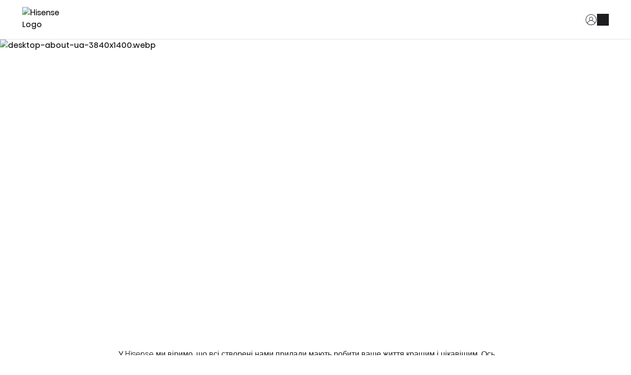

--- FILE ---
content_type: text/html; charset=utf-8
request_url: https://ua.hisense.com/about-hisense
body_size: 50445
content:
<!DOCTYPE html><html lang="uk" dir="ltr" data-beasties-container><head>
    <meta charset="utf-8">
    <title>КОМПАНІЯ</title><link rel="canonical" href="https://ua.hisense.com/about-hisense">
    <meta name="description" content="Ми вважаємо, що найновіші технології мають бути доступними кожному. Дізнайтеся більше про нашу історію, місію та найсучасніші продукти.">
    <meta property="og:site_name" content="Hisense">
    <meta property="og:title" content="Hisense">
    <meta property="og:type" content="website">
    <meta property="og:description" content="Hisense - Smart Home Appliances and Electronics">
    <meta name="page-name" content="UA_About_Hisense">

    <base href="/">
    <meta name="viewport" content="width=device-width, initial-scale=1, shrink-to-fit=no">
    <meta name="msapplication-TileColor" content="#ffffff">
    <meta name="theme-color" content="#00b3ac">
    <meta name="color-scheme" content="dark light">
    <meta name="occ-backend-base-url" content="https://api-hisense.cdrwhdl6-hisenseeu2-p1-public.model-t.cc.commerce.ondemand.com">
    
    <link rel="preconnect" href="https://api-hisense.cdrwhdl6-hisenseeu2-p1-public.model-t.cc.commerce.ondemand.com/" crossorigin="anonymous">
    <link rel="preconnect" href="https://hisense.hgecdn.net" crossorigin="anonymous">
    <link rel="preconnect" href="https://static14.gorenje.com" crossorigin="anonymous">
    <link rel="preconnect" href="https://cdns.eu1.gigya.com" crossorigin="anonymous">
    <link rel="preconnect" href="https://www.googletagmanager.com" crossorigin="anonymous">
    
    <link rel="preload" href="/fonts/HisenseSansAlfabet-Regular.woff2" as="font" type="font/woff2" crossorigin>
    <link rel="preload" href="/fonts/HisenseSansAlfabet-Bold.woff2" as="font" type="font/woff2" crossorigin>
    <link rel="preload" href="https://hisense.hgecdn.net/medias/Hisense-logo-green.png?context=[base64]" as="image">

    <link rel="apple-touch-icon" sizes="180x180" href="/favicon/apple-touch-icon.png">
    <link rel="icon" type="image/png" sizes="32x32" href="/favicon/favicon-32x32.png">
    <link rel="icon" type="image/png" sizes="16x16" href="/favicon/favicon-16x16.png">
    <link rel="manifest" href="/favicon/site.webmanifest">
  <style>:root{--fa-style-family-classic: "Font Awesome 6 Free";--fa-font-solid: normal 900 1em/1 "Font Awesome 6 Free"}@font-face{font-family:"Font Awesome 6 Free";font-style:normal;font-weight:900;font-display:block;src:url("./media/fa-solid-900-5ZUYHGA7.woff2") format("woff2"),url("./media/fa-solid-900-PJNKLK6W.ttf") format("truetype")}.fas{font-weight:900}.fas{-moz-osx-font-smoothing:grayscale;-webkit-font-smoothing:antialiased;display:var(--fa-display, inline-block);font-style:normal;font-variant:normal;line-height:1;text-rendering:auto}.fas:before{content:var(--fa)}.fas{font-family:"Font Awesome 6 Free"}.fa-search{--fa: "\f002"}.fa-times-circle{--fa: "\f057"}:root{--cx-spatial-base: .5rem;--cx-spatial-sm: calc(var(--cx-spatial-base) / 2);--cx-spatial-md: calc(2 * var(--cx-spatial-base));--cx-spatial-lg: calc(4 * var(--cx-spatial-base));--cx-spatial-xl: calc(8 * var(--cx-spatial-base))}button:focus{outline:none}button:focus{outline-style:solid;outline-color:var(--cx-color-visual-focus);outline-width:var(--cx-visual-focus-width, 2px);outline-offset:2px;transition:none;box-shadow:0 0 0 2px var(--cx-color-inverse)}@media (max-width: 1023.98px){button:focus{outline-offset:-2px}}label{display:block}input:focus{outline-style:solid;outline-color:var(--cx-color-visual-focus);outline-width:var(--cx-visual-focus-width, 2px);outline-offset:2px;transition:none;box-shadow:0 0 0 2px var(--cx-color-inverse)}@media (max-width: 1023.98px){input:focus{outline-offset:-2px}}a,a:hover{color:var(--cx-color-primary)}@media (max-width: 767.98px){a{min-height:48px;min-width:48px;display:block}}.dropdown-menu{border-radius:0;margin-top:11px}:root{--cx-spinner-size: 40px}.row{display:flex;flex-wrap:wrap;margin-right:-15px;margin-left:-15px}.col{position:relative;width:100%;padding-right:15px;padding-left:15px}.col{flex-basis:0;flex-grow:1;max-width:100%}cx-icon,.cx-icon{align-self:center;line-height:normal}:root{--cx-popover-font-size: .875rem;--cx-popover-background: var(--cx-color-inverse);--cx-popover-min-width: 140px;--cx-popover-max-width: 280px;--cx-popover-border-width: 1px;--cx-popover-border-color: var(--cx-color-light);--cx-popover-border-radius: 5px;--cx-popover-arrow-width: 1rem;--cx-popover-arrow-height: .5rem;--cx-popover-arrow-color: var(--cx-popover-background);--cx-popover-z-index: 10;--cx-popover-box-shadow-color: rgba(0, 0, 0, .1)}:root{--cx-progress-button-radius: 24px;--cx-progress-button-border-width: 3px;--cx-progress-button-animation-time: 1s;--cx-progress-button-primary-color: var(--cx-color-primary);--cx-progress-button-secondary-color: var(--cx-color-inverse)}:root{--cx-spinner-radius: 120px;--cx-spinner-border-width: 15px;--cx-spinner-animation-time: 1s;--cx-spinner-primary-color: var(--cx-color-primary);--cx-spinner-secondary-color: var(--cx-color-light)}html,body{margin:0;padding:0;border:0;width:100%;height:100%;line-height:1.5;font-family:Hisense Sans Alfabet,Arial,Helvetica Neue,Helvetica,sans-serif;scroll-behavior:smooth}main{background-color:var(--cx-color-background);color:var(--cx-color-text)}body{font-size:1.6rem;min-width:32rem}*,*:before,*:after{box-sizing:border-box}button,a{cursor:pointer;text-decoration:none;min-width:initial;min-height:initial}.visually-hidden,.cx-visually-hidden,.sr-only{position:absolute;width:1px;height:1px;padding:0;margin:-1px;overflow:hidden;clip:rect(0,0,0,0);clip-path:inset(0 0 99.9% 99.9%);white-space:nowrap;border:0}ul,ul li{list-style:none}cx-storefront main{padding-top:6rem}@media (min-width: 1024px){cx-storefront main{padding-top:8rem}}cx-storefront main cx-page-layout{display:flex;flex-wrap:wrap;flex-direction:row}cx-storefront header,cx-storefront footer{width:100%}cx-page-layout{display:block;width:100vw}cx-page-layout cx-page-slot{display:flex;flex-wrap:wrap;justify-content:center;flex:1 1 100%;min-height:initial;margin-top:initial;transition:margin-top 0s,min-height 0s;transition-delay:.3s}cx-page-layout cx-page-slot>*{flex:1 1 auto}cx-page-layout cx-page-slot app-paragraph{width:100%;flex:0 0 auto}app-paragraph{display:block;margin:auto}app-paragraph div{margin:0 3rem 2rem;font-size:1.8rem;font-weight:300;line-height:170%}@media (min-width: 768px){app-paragraph div{margin:0 5rem 2rem}}app-paragraph h4{margin-bottom:.5rem;font-size:2.4rem;font-weight:500;line-height:1.2}app-paragraph p{margin-bottom:1rem;font-size:1.6rem}@media (min-width: 768px){app-paragraph p{margin-bottom:1.5rem}}cx-skip-link{position:fixed;display:flex;justify-content:center;top:-100%;z-index:101;width:100%;height:100%;background-color:#0000;transition:top 0s .3s ease,background-color .3s ease}cx-skip-link>div{display:contents}cx-skip-link:focus-within{top:0;background-color:#00000080;transition:background-color .3s ease}cx-skip-link button{position:absolute;top:1rem;padding:1.5rem 3rem;font-weight:700;background-color:var(--cx-color-background);border:4px solid var(--cx-color-primary);border-radius:3rem;opacity:0}cx-skip-link button:focus{opacity:1;z-index:112}cx-link a{display:inline;padding:0;margin:0;color:currentColor}cx-media{position:relative;display:block}cx-media img{max-width:100%;max-height:100%;opacity:1;transform:scale(1);transition:all .6s}button:focus-visible,a:focus-visible,input:focus-visible,[tabindex]:focus-visible{outline:2px dotted var(--cx-color-primary);outline-offset:2px;box-shadow:0 0 2px 2px #ffffff80}.row{margin:0}@font-face{font-family:Hisense Sans Alfabet;font-weight:400;font-style:normal;font-display:swap;src:url(/fonts/HisenseSansAlfabet-Regular.woff2) format("woff2"),url(/fonts/HisenseSansAlfabet-Regular.ttf) format("truetype")}@font-face{font-family:Hisense Sans Alfabet;font-weight:700;font-style:normal;font-display:swap;src:url(/fonts/HisenseSansAlfabet-Bold.woff2) format("woff2"),url(/fonts/HisenseSansAlfabet-Bold.ttf) format("truetype")}@font-face{font-family:Hisense Sans Alfabet;font-weight:500;font-style:normal;font-display:fallback;src:url(/fonts/HisenseSansAlfabet-Medium.woff2) format("woff2"),url(/fonts/HisenseSansAlfabet-Medium.ttf) format("truetype")}@font-face{font-family:Hisense Sans Alfabet;font-weight:300;font-style:normal;font-display:fallback;src:url(/fonts/HisenseSansAlfabet-Light.woff2) format("woff2"),url(/fonts/HisenseSansAlfabet-Light.ttf) format("truetype")}button{font-family:Hisense Sans Alfabet,Arial,Helvetica Neue,Helvetica,sans-serif}cx-scroll-to-top{position:fixed;z-index:100;right:1rem;bottom:1rem;width:4.2rem;height:4.2rem;opacity:0;transform:translateY(100px);pointer-events:none;transition:transform .5s ease-in,opacity .5s ease-in;will-change:transform,opacity}@media (min-width: 1024px){cx-scroll-to-top{right:8rem;bottom:2.4rem;width:7.5rem}}cx-scroll-to-top .cx-scroll-to-top-btn{height:100%;width:100%;background-color:rgba(var(--cx-color-secondary-rgb),.5);background-image:url(/icons/icon-top.svg);background-repeat:no-repeat;background-position:center;background-size:2rem;border:2px solid transparent;border-radius:2rem;text-indent:-999rem;overflow:hidden;cursor:pointer;transition:background-color .3s ease}@media (min-width: 1024px){cx-scroll-to-top .cx-scroll-to-top-btn{background-size:3.2rem}}cx-scroll-to-top .cx-scroll-to-top-btn:hover{background-color:#00b3ac}cx-scroll-to-top .cx-scroll-to-top-btn:is(:focus,:focus-visible){outline:none;border-color:var(--cx-color-primary);box-shadow:0 0 0 2px rgba(var(--cx-color-primary-rgb),.3);background-color:rgba(var(--cx-color-secondary-rgb),.8)}cx-scroll-to-top .cx-scroll-to-top-btn:is(:focus,:focus-visible):hover{background-color:#00b3ac}cx-scroll-to-top .cx-scroll-to-top-btn:focus:not(:focus-visible){border-color:transparent;box-shadow:none;background-color:rgba(var(--cx-color-secondary-rgb),.5)}cx-scroll-to-top .cx-scroll-to-top-btn:focus:not(:focus-visible):hover{background-color:#00b3ac}label{padding-top:2rem}input:autofill,input:-webkit-autofill,input:-internal-autofill-selected{color:var(--cx-color-secondary);background-color:transparent!important;background-image:none}cx-global-message{position:fixed;left:1rem;top:1rem;right:1rem;z-index:100}header{position:fixed;top:0;left:0;z-index:100;transition:all .5s ease-out;font-weight:400;display:block}@media (min-width: 1024px){header:before{content:"";position:absolute;bottom:0;left:0;width:100%;height:10px;height:1px;background-color:var(--cx-color-border);z-index:20}}header:after{content:"";transition:background-color .3s ease-out}header .cx-hamburger{display:block;padding:0}header .cx-hamburger .hamburger-box{height:11px}@media (min-width: 1024px){header .cx-hamburger{display:none}}header .SiteLogo{min-width:9.2rem;width:9.2rem;margin-right:1.5rem;margin-bottom:.5rem}@media (min-width: 1024px){header .SiteLogo{width:initial;margin-right:2.5rem}}@media (min-width: 1440px){header .SiteLogo{margin-right:2.7rem}}header .SiteLogo cx-media{z-index:10}header .SiteLogo cx-media img{display:block;min-width:9.2rem;width:9.2rem;z-index:0}@media (min-width: 1024px){header .SiteLogo cx-media img{width:11.7rem}}header .SiteLogo cx-banner a{z-index:11}header .header{max-width:100%;height:6rem;padding:0 2rem;display:flex;justify-content:space-between;align-items:center;flex-wrap:nowrap;position:relative;color:var(--cx-color-text);background-color:var(--cx-color-background)}@media (min-width: 1024px){header .header{height:8rem;padding:0 min(3.5%,5rem)}header .header .SiteLogo{flex:0 0 auto}}@media (min-width: 1024px){header .navigation .NavigationBar{display:none}}cx-page-slot.HeaderLinks,app-header-links{height:100%;flex:0 0 auto}ul.HeaderLinks{align-self:center;height:100%;display:flex;justify-content:end;align-items:center;margin:0;padding:0 0 0 1rem;gap:1rem}ul.HeaderLinks>li{display:inline-flex;align-items:center;justify-content:center;height:100%}ul.HeaderLinks>li:focus-within .dropdown-menu{pointer-events:auto;opacity:1}@media (min-width: 1024px){ul.HeaderLinks>li.hamburger{display:none}}ul.HeaderLinks>li:hover .dropdown-menu{pointer-events:auto;opacity:1}ul.HeaderLinks>li a{display:block;background-color:var(--cx-color-text);text-decoration:none;transition:color .3s ease-out}ul.HeaderLinks>li a:focus-visible{outline:2px dotted var(--cx-color-visual-focus);outline-offset:2px;box-shadow:0 0 2px 2px var(--cx-color-visual-focus-inverted);z-index:1}ul.HeaderLinks>li a.lnk-user{height:2.4rem;width:2.4rem}ul.HeaderLinks>li a.lnk-user{background-color:transparent;display:flex}ul.HeaderLinks>li a.lnk-user svg path{fill:var(--cx-color-text)}ul.HeaderLinks>li a.lnk-user:hover svg path,ul.HeaderLinks>li a.lnk-user:focus svg path{fill:var(--cx-color-primary)}ul.HeaderLinks .dropdown-menu{pointer-events:none;display:block;opacity:0;cursor:auto;background-color:var(--cx-color-background);position:absolute;margin:.5rem;padding:.2rem;border:1px solid var(--cx-color-border);top:5.4rem;left:0;left:calc(100vw - 28rem);right:1rem;transition:opacity .3s ease-out}@media (min-width: 1024px){ul.HeaderLinks .dropdown-menu{top:7.4rem}}ul.HeaderLinks .dropdown-menu a{color:var(--cx-color-text);background-color:var(--cx-color-background);padding:1.2rem 3rem;width:100%;font-size:1.4rem}ul.HeaderLinks .dropdown-menu a:hover,ul.HeaderLinks .dropdown-menu a:focus{color:var(--cx-color-inverse);background-color:var(--cx-color-primary);text-decoration:none}footer cx-page-layout.footer{background-color:var(--cx-color-background);display:flex;flex-wrap:wrap}@media (max-width: 1023px){footer cx-page-layout.footer{flex-direction:column}}footer cx-page-layout.footer:before{content:"";width:100%;height:1px;background-color:var(--cx-color-border)}footer cx-page-layout.footer>cx-page-slot{flex:1 1 50%}.footer .FooterLogo{padding:6rem 0 4rem 10%;justify-content:flex-start}@media (max-width: 1023px){.footer .FooterLogo{margin:0;padding:3rem 3rem 1rem;flex-direction:column}}.footer .FooterLogo img{width:18.5rem;height:3rem}@media (max-width: 1023px){.footer .FooterLogo img{width:14.6rem;height:2.4rem}}.footer .SocialMedia{padding:5rem 10% 4rem 0;display:flex;justify-content:flex-end}@media (max-width: 1023px){.footer .SocialMedia{padding:2rem 1.5rem;justify-content:flex-start}}.footer .SocialMedia app-footer-social-link{flex:0}.footer .SocialMedia app-footer-social-link img{vertical-align:middle;border-style:none}.footer .SocialMedia a.social-btn{border-radius:50%;background-color:var(--cx-color-background-secondary);margin:1rem 2rem 1rem 1rem;transition:all .4s ease-out;display:block}.footer .SocialMedia a.social-btn:hover{background-color:var(--cx-color-secondary);transition:all .4s ease-out}.footer .SocialMedia a.social-btn:last-of-type{margin-right:0}.footer .SocialMedia a.social-btn .icon{width:5.8rem;height:5.8rem;background-color:var(--cx-color-text)}@media (min-width: 1024px){.footer .SocialMedia a.social-btn .icon{width:4.6rem;height:4.6rem}}.footer .SocialMedia a.social-btn .icon-tiktok{-webkit-mask:url(/icons/icon-tiktok.svg) center no-repeat;mask:url(/icons/icon-tiktok.svg) center no-repeat}.footer .SocialMedia a.social-btn .icon-fb{-webkit-mask:url(/icons/icon-fb.svg) center no-repeat;mask:url(/icons/icon-fb.svg) center no-repeat}.footer .SocialMedia a.social-btn .icon-ig{-webkit-mask:url(/icons/icon-ig.svg) center no-repeat;mask:url(/icons/icon-ig.svg) center no-repeat}.footer .SocialMedia a.social-btn .icon-youtube{-webkit-mask:url(/icons/icon-youtube.svg) center no-repeat;mask:url(/icons/icon-youtube.svg) center no-repeat}app-gg-footer{color:var(--cx-color-text);padding:0}app-gg-footer a{display:block;text-decoration:none}app-gg-footer .footer-links-container{padding:0;margin:0;flex-direction:column;font-size:1.4rem}@media (min-width: 1024px){app-gg-footer .footer-links-container{margin:0 10%;padding:4rem 0 2rem;border-top:1px solid var(--cx-color-border);display:flex;justify-content:space-between}}app-gg-footer .footer-links-container .footer-links app-gg-footer-nav-node{display:block;width:auto}@media (min-width: 1024px){app-gg-footer .footer-links-container .footer-links app-gg-footer-nav-node{width:100%;display:flex;justify-content:space-between}}app-gg-footer .footer-links-container ul.col{padding:0;margin:0;flex-grow:0}@media (min-width: 1024px){app-gg-footer .footer-links-container ul.col:last-of-type{padding-right:0}}app-gg-footer .footer-links-container ul.col li.row{display:block;margin:0;padding-left:1.5rem;border-bottom:1px solid var(--cx-color-border);overflow:hidden;position:relative;transition:max-height .3s ease-out}@media (min-width: 1024px){app-gg-footer .footer-links-container ul.col li.row{margin-bottom:4rem;padding:0;width:max-content;border-bottom:unset;max-height:unset;overflow:unset}}app-gg-footer .footer-links-container ul.col li.row .accordion-toggle{display:block;position:absolute;background:var(--cx-color-background);border:none;width:3rem;height:3rem;top:1.3rem;right:1.2rem;transition:all .4s ease-out}@media (min-width: 1024px){app-gg-footer .footer-links-container ul.col li.row .accordion-toggle{display:none}}app-gg-footer .footer-links-container ul.col li.row .accordion-toggle:before,app-gg-footer .footer-links-container ul.col li.row .accordion-toggle:after{content:"";position:absolute;display:inline-block;background:var(--cx-color-text)}app-gg-footer .footer-links-container ul.col li.row .accordion-toggle:before{top:1.4rem;right:.8rem;width:1.4rem;height:.2rem}app-gg-footer .footer-links-container ul.col li.row .accordion-toggle:after{top:.8rem;right:1.4rem;width:.2rem;height:1.4rem;transition:all .2s ease-out}app-gg-footer .footer-links-container ul.col li.row div.accordion:focus-within>ul>li{max-height:5.7rem;transition:all .6s ease}@media (min-width: 1024px){app-gg-footer .footer-links-container ul.col li.row div.accordion:focus-within>ul>li{max-height:none}}app-gg-footer .footer-links-container ul.col li.row div.accordion{font-size:1.4rem;margin:0}app-gg-footer .footer-links-container ul.col li.row div.accordion h4{font-weight:500;margin-block:0}@media (min-width: 1024px){app-gg-footer .footer-links-container ul.col li.row div.accordion h4{margin-bottom:2rem}}app-gg-footer .footer-links-container ul.col li.row div.accordion h4 a{display:block;padding:1.7rem 1.5rem}@media (min-width: 1024px){app-gg-footer .footer-links-container ul.col li.row div.accordion h4 a{padding:0}}app-gg-footer .footer-links-container ul.col li.row div.accordion>ul{list-style:none;padding:0;margin:0}app-gg-footer .footer-links-container ul.col li.row div.accordion>ul>li{max-height:0;transition:all .6s ease;display:block;margin-inline-start:0;font-weight:300;margin-bottom:0}@media (min-width: 1024px){app-gg-footer .footer-links-container ul.col li.row div.accordion>ul>li{max-height:none;margin-bottom:.5rem}}app-gg-footer .footer-links-container ul.col li.row div.accordion>ul>li a{display:block;padding:0 1.5rem 1rem}@media (min-width: 1024px){app-gg-footer .footer-links-container ul.col li.row div.accordion>ul>li a{padding:0}}app-gg-footer .footer-links-container ul.col li.row div.accordion a{display:block;color:var(--cx-color-text)}app-gg-footer .footer-links-container ul.col li.row div.accordion a:hover{text-decoration:underline}app-gg-footer .bottom-links-container{background-color:var(--cx-color-background-secondary);display:block;padding:2rem 1.5rem;font-size:1.4rem;font-weight:400}@media (min-width: 1024px){app-gg-footer .bottom-links-container{padding:4rem 10%;display:flex;justify-content:space-between;gap:2rem}}@media (min-width: 1200px){app-gg-footer .bottom-links-container{font-size:1.5rem}}app-gg-footer .bottom-links-container a.icon-region{color:var(--cx-color-text);display:inline-block;background:url(/icons/icon-worldwide-green.svg) no-repeat 0 0;background-size:3.3rem auto;min-height:3.3rem;font-size:inherit;padding-top:.5rem;padding-left:5rem;margin-bottom:3.5rem}@media (min-width: 1024px){app-gg-footer .bottom-links-container a.icon-region{background-position:0 1px;background-size:2rem auto;padding:0 0 0 3rem;margin-bottom:0}}app-gg-footer .bottom-links-container ul.bottom-links{display:block;width:auto;list-style:none;padding:0;margin:0}@media (min-width: 1024px){app-gg-footer .bottom-links-container ul.bottom-links{display:flex;flex-wrap:wrap;justify-content:center;gap:1rem 2rem}}app-gg-footer .bottom-links-container ul.bottom-links li{margin-bottom:2rem;font-weight:300;font-size:inherit}@media (min-width: 1024px){app-gg-footer .bottom-links-container ul.bottom-links li{padding:0;margin:0}}app-gg-footer .bottom-links-container ul.bottom-links li a{color:var(--cx-color-gray-bottom-links)}app-gg-footer .bottom-links-container ul.bottom-links li a:hover{text-decoration:underline}app-gg-footer .bottom-links-container .copyright{color:#707070;padding-top:2rem;font-weight:300;font-size:1.4rem}@media (min-width: 1024px){app-gg-footer .bottom-links-container .copyright{white-space:nowrap;padding-top:0;font-weight:400;flex-shrink:0}}@media (min-width: 1200px){app-gg-footer .bottom-links-container .copyright{font-size:1.5rem}}cx-anonymous-consent-open-dialog{display:flex;justify-content:center;margin:0}@media (max-width: 767.98px){cx-anonymous-consent-open-dialog{justify-content:flex-start}}@media (max-width: 1023.98px){cx-anonymous-consent-open-dialog{justify-content:flex-start}}cx-page-layout{display:block;width:100%}cx-page-layout.footer{background-color:var(--cx-background-color, var(--cx-color-dark));color:var(--cx-color, var(--cx-color-inverse))}cx-page-slot{display:block}.HisenseStoreLandingPageTemplate .Section1,.HisenseStoreLandingPageTemplate .Section2{margin:0;max-width:100%;width:100%;padding-bottom:1rem}.HisenseStoreLandingPageTemplate .Section1{padding-bottom:3rem;min-height:31rem}.HisenseStoreLandingPageTemplate .Section2 app-paragraph div{margin:3rem 2rem}@media (min-width: 768px){.HisenseStoreLandingPageTemplate .Section2 app-paragraph div{margin:5rem auto;max-width:80rem}}@media (max-width: 767.98px){body:not(.searchbox-is-active) cx-searchbox input{width:0;padding:0}body:not(.searchbox-is-active) cx-searchbox button.reset{display:none}}cx-searchbox{z-index:100;display:block}cx-searchbox:before{content:"";position:fixed;inset:0;background:#0003;visibility:hidden;opacity:0;transition:all .6s ease-out}cx-searchbox label{display:flex;align-content:stretch;max-width:50%;margin:0;padding:0;background:none}@media (max-width: 1023px){cx-searchbox label{max-width:100%}}cx-searchbox label input{display:none}cx-searchbox label button,cx-searchbox label div.search-icon{color:currentColor;flex-basis:48px;text-align:center;background:none;border:none;padding:6px}cx-searchbox label button{flex-basis:auto}cx-searchbox label button.search{display:block;text-indent:-999rem;padding:0}cx-searchbox label button.search:focus{box-shadow:none}cx-searchbox label button.search:focus cx-icon{background-color:var(--cx-color-primary)}cx-searchbox label button.search cx-icon{display:block;width:2.4rem;height:2.4rem;mask:url(/icons/icon-search.svg) center center no-repeat;background-color:var(--cx-color-text)}cx-searchbox label button.search cx-icon:before{content:none}cx-searchbox label button.search cx-icon:hover{background-color:var(--cx-color-primary)}cx-searchbox label button.reset{display:none}cx-searchbox label button.reset cx-icon:before{font-size:1.4rem}@media (max-width: 767.98px){cx-searchbox label button.reset{position:relative;left:74px;top:52px;z-index:20}}cx-searchbox label div.search-icon{display:none}cx-searchbox .results{display:none;position:fixed;left:25%;width:50%;color:var(--cx-color-text);background:var(--cx-color-background);font-size:1.6rem;font-weight:300}@media (max-width: 767.98px){cx-searchbox .results{top:105px;z-index:10}}@media (max-width: 1023px){cx-searchbox .results{left:0;width:100%}}cx-searchbox .results .products{padding:0;margin:1rem;list-style:none;font-size:1.6rem;font-weight:300}@media (max-width: 767.98px){cx-searchbox .results .products{display:none}}.hamburger,.cx-hamburger{padding:0;display:inline-block;cursor:pointer;transition-property:opacity,filter;transition-duration:.15s;transition-timing-function:linear;font:inherit;color:inherit;text-transform:none;background-color:transparent;border:0;margin:0;overflow:visible}.hamburger:hover,.cx-hamburger:hover{opacity:1}.hamburger-box{width:2.5rem;height:17px;display:inline-block;position:relative}.hamburger-inner{display:block;top:50%;margin-top:-.5px}.hamburger-inner,.hamburger-inner:before,.hamburger-inner:after{width:2.5rem;height:1px;background-color:#1d1d1f;border-radius:0;position:absolute;transition-property:transform;transition-duration:.15s;transition-timing-function:ease}.hamburger-inner:before,.hamburger-inner:after{content:"";display:block}.hamburger-inner:before{top:-8px}.hamburger-inner:after{bottom:-8px}.cx-hamburger .hamburger-inner{transition-duration:75ms;transition-timing-function:cubic-bezier(.55,.055,.675,.19)}.cx-hamburger .hamburger-inner:before{transition:top 75ms .12s ease,opacity 75ms ease}.cx-hamburger .hamburger-inner:after{transition:bottom 75ms .12s ease,transform 75ms cubic-bezier(.55,.055,.675,.19)}.hamburger-inner,.hamburger-inner:before,.hamburger-inner:after{background-color:var(--cx-color-text)}.cx-hamburger:hover .hamburger-inner,.cx-hamburger:hover .hamburger-inner:before,.cx-hamburger:hover .hamburger-inner:after,.cx-hamburger:focus .hamburger-inner,.cx-hamburger:focus .hamburger-inner:before,.cx-hamburger:focus .hamburger-inner:after{background-color:var(--cx-color-primary)}.hamburger,.cx-hamburger{padding:0;z-index:20}@media (min-width: 1024px){.hamburger,.cx-hamburger{padding-left:0;padding-right:0}}cx-page-layout cx-page-slot>app-gg-cookie-consent-management-banner,cx-page-layout cx-page-slot>app-gg-cookie-consent-user-management-banner{flex:1 0 100%;z-index:10000000001}cx-banner{position:relative}cx-banner a{display:block;z-index:1;width:100%;height:100%;top:0;left:0;position:absolute}cx-banner cx-generic-link{display:block}cx-banner img{width:100%;margin:var(--cx-margin)}app-gg-grid-item{display:flex;flex-direction:column;flex:1}@media (min-width: 1024px){app-gg-grid-item{flex:0 1 auto;width:16rem}}app-gg-grid-item>cx-generic-link{display:flex;flex:1;flex-direction:column;text-decoration:none;-webkit-user-select:none;user-select:none;color:var(--cx-color-text);background-color:var(--cx-color-background);box-shadow:0 0 0 1px var(--cx-color-border);border-radius:.5rem;outline:none;margin:.5rem;transition:all .3s ease-out}@media (max-width: 1023px){app-gg-grid-item>cx-generic-link{margin:.5rem auto;width:calc(100% - 1rem);max-width:calc(100% - 1rem);flex-direction:column;flex:1 1 auto}}app-gg-grid-item a{padding:1rem;color:inherit;text-align:center;display:flex;flex-direction:column;transition:all .3s ease-out;flex:1}@media (hover: hover) and (pointer: fine){app-gg-grid-item a:hover{color:var(--cx-color-inverse);background-color:var(--cx-color-primary)}}app-gg-grid-item a:before{display:none}app-gg-grid-item a .thumbnail{flex:1 1 100%;display:flex;justify-content:center;align-items:center}@media (max-width: 1023px){app-gg-grid-item a .thumbnail{flex:0 1 auto}}app-gg-grid-item a .thumbnail .img{width:100%}@media (max-width: 1023px){app-gg-grid-item a .thumbnail .img{height:100%;justify-content:center}}app-gg-grid-item a .thumbnail img{display:block;max-height:100%;margin:auto}@media (max-width: 1023px){app-gg-grid-item a .thumbnail img{max-height:none}}app-gg-grid-item a .title{font-size:1.2rem;line-height:1.2;height:4.5rem;max-height:4.5rem}@media (max-width: 1023px){app-gg-grid-item a .title{font-size:1.4rem;height:auto;max-height:none;margin-top:1rem}}.NavigationBar{position:fixed;width:calc(100vw - 6rem);height:100vh;top:0;right:0;padding:6rem 1.4rem 0 0;display:flex;flex-direction:column;flex-wrap:nowrap;justify-content:flex-start;gap:3.5rem;background-color:var(--cx-color-background);z-index:15;transform:translate(100%);transition:transform .3s ease-out}@media (min-width: 1024px){.NavigationBar{position:initial;padding:0;height:auto;width:auto;gap:0;flex-direction:row;justify-content:space-between;align-items:center;transform:none;transition:none}}.NavigationBar app-navigation{flex:0}@media (min-width: 1024px){.NavigationBar app-navigation{display:inline-block;flex:1 1 auto}}.NavigationBar app-navigation .nav-menu{width:100%;z-index:1}.NavigationBar app-navigation .nav-menu a:focus-visible,.NavigationBar app-navigation .nav-menu button:focus-visible{outline:2px dotted var(--cx-color-visual-focus);outline-offset:2px;box-shadow:0 0 2px 2px var(--cx-color-visual-focus-inverted);z-index:1}.NavigationBar app-navigation .nav-menu__list{display:flex;flex-direction:column;width:100%;align-items:initial;padding-left:0;margin:16px 0 0;gap:.1rem}@media (min-width: 1024px){.NavigationBar app-navigation .nav-menu__list{display:inline-flex;flex-direction:row;align-items:center;height:100%;margin-top:0;padding:16px 0}}@media (min-width: 1024px){app-navigation:nth-of-type(2) .nav-menu__list{justify-content:end}}.NavigationBar app-navigation .nav-menu__item{display:flex;align-items:center;justify-content:space-between}@media (min-width: 1024px){.NavigationBar app-navigation .nav-menu__item{text-align:center;padding:0;height:100%}}.NavigationBar app-navigation .nav-menu__item--grow{flex-grow:1}@media (min-width: 1024px){.NavigationBar app-navigation .nav-menu__item--grow{flex-grow:0}}.NavigationBar app-navigation .nav-menu__item-wrapper{display:flex;flex-direction:row;justify-content:center;align-items:center;pointer-events:auto;padding-right:.6vw;gap:4px}.NavigationBar app-navigation .nav-menu__item-title{font-size:1.6rem;display:block;padding:1.2rem 0 1.2rem 3.6rem;color:var(--cx-color-text);background-color:transparent;border:none;flex-grow:1}@media (min-width: 1024px){.NavigationBar app-navigation .nav-menu__item-title{font-size:1.2rem;padding:0;margin-left:0;position:relative;transition:color .3s ease-out}}@media (min-width: 1024px) and (min-width: 1024px){.NavigationBar app-navigation .nav-menu__item-title{font-size:calc(1.2rem + 4 * (100vw - 1024px) / 576)}}@media (min-width: 1024px) and (min-width: 1600px){.NavigationBar app-navigation .nav-menu__item-title{font-size:1.6rem}}@media (min-width: 1024px){.NavigationBar app-navigation .nav-menu__item-title:before{content:"";position:absolute;bottom:-.7rem;left:50%;transform:translate(-50%);width:0;z-index:4;border-bottom:1px solid var(--cx-color-primary);transition:all .4s ease-out}.NavigationBar app-navigation .nav-menu__item-title:hover{text-decoration:none;color:var(--cx-color-primary);position:relative}.NavigationBar app-navigation .nav-menu__item-title:hover:before{width:100%}}.NavigationBar app-navigation .nav-menu__viewport{position:absolute;top:0;right:0;height:100vh;width:100%;z-index:1;pointer-events:auto!important;transform:translate(100%);transition:transform .3s ease-out}@media (min-width: 1024px){.NavigationBar app-navigation .nav-menu__viewport{width:100%;top:80px;left:0;right:0;height:0;transform:none;justify-content:center;transition-property:opacity,height}}.NavigationBar app-navigation .nav-menu__submenu{width:100%;overflow-y:scroll;height:100%;background-color:var(--cx-color-background);padding:8rem 2rem;margin:0 auto}@media (min-width: 768px){.NavigationBar app-navigation .nav-menu__submenu{padding:10rem 4rem}}@media (min-width: 1024px){.NavigationBar app-navigation .nav-menu__submenu{overflow-y:hidden;padding:0;margin:0 auto;width:100%;height:100%}}.NavigationBar app-navigation .nav-menu__close-submenu-button{position:absolute;top:.7rem;left:1rem;width:4.5rem;height:4.5rem;background:transparent;border:none;cursor:pointer}.NavigationBar app-navigation .nav-menu__close-submenu-button:after{content:"";display:block;width:1.5rem;height:1.5rem;border-top:1px solid var(--cx-color-text);border-left:1px solid var(--cx-color-text);margin-left:1rem;transform:rotate(-45deg)}@media (min-width: 768px){.NavigationBar app-navigation .nav-menu__close-submenu-button{left:2.5rem}}@media (min-width: 1024px){.NavigationBar app-navigation .nav-menu__close-submenu-button{display:none}}.NavigationBar app-navigation .nav-menu__submenu-title{color:var(--cx-color-text);margin-bottom:2rem;font-weight:400;align-self:flex-start}@media (min-width: 1024px){.NavigationBar app-navigation .nav-menu__submenu-title{display:none}}.NavigationBar app-navigation .nav-menu__submenu-list{list-style:none;padding-left:0;margin:0;display:grid;grid-template-columns:1fr 1fr}@media (min-width: 768px){.NavigationBar app-navigation .nav-menu__submenu-list{grid-template-columns:repeat(auto-fit,minmax(150px,1fr))}}@media (min-width: 1024px){.NavigationBar app-navigation .nav-menu__submenu-list{display:flex;min-height:17.5rem;gap:0;padding:0;margin:0;list-style:none;justify-items:center;justify-content:center}}.NavigationBar app-navigation .nav-menu__submenu-list-item{display:flex;width:100%}@media (min-width: 1024px){.NavigationBar app-navigation .nav-menu__submenu-list-item{width:auto}}.NavigationBar app-navigation .nav-menu__submenu-list-item app-gg-grid-item cx-generic-link{width:100%;max-width:unset;box-shadow:none;margin:0}.NavigationBar app-navigation .nav-menu__submenu-list-item app-gg-grid-item cx-generic-link a:focus-visible{outline-offset:-8px}.NavigationBar app-navigation .nav-menu__submenu-list-item app-gg-grid-item cx-generic-link a .thumbnail{flex:0 1 auto;display:flex;justify-content:center;align-items:center}@media (min-width: 1024px){.NavigationBar app-navigation .nav-menu__submenu-list-item app-gg-grid-item cx-generic-link a .thumbnail{flex:1 1 100%}}.NavigationBar app-navigation .nav-menu__submenu-list-item app-gg-grid-item cx-generic-link a .thumbnail .img{width:100%}.NavigationBar app-navigation .nav-menu__submenu-list-item app-gg-grid-item cx-generic-link a .thumbnail .img cx-media{min-height:75px;display:flex}@media (min-width: 1024px){.NavigationBar app-navigation .nav-menu__submenu-list-item app-gg-grid-item cx-generic-link a .thumbnail .img cx-media{min-height:120px}}.NavigationBar app-navigation .nav-menu__dropdown{background-color:transparent;color:var(--cx-color-text);border:none;display:inline-flex;align-items:center;justify-content:center;padding:0;transition:transform .25s ease,opacity .25s ease}@media (min-width: 1024px){.NavigationBar app-navigation .nav-menu__dropdown{width:.8rem;height:.8rem;opacity:0}.NavigationBar app-navigation .nav-menu__dropdown:focus{opacity:1}}.NavigationBar app-navigation .nav-menu__dropdown-icon{transform:rotate(-90deg);stroke:var(--cx-color-text);stroke-width:.7px;width:2.4rem;height:2.4rem;fill:none;transition:transform .25s ease}@media (min-width: 1024px){.NavigationBar app-navigation .nav-menu__dropdown-icon{width:1.4rem;height:1.4rem;stroke-width:2px}}app-interactive-carousel{display:block}app-interactive-carousel .carousel-panel{position:relative;overflow:hidden}app-interactive-carousel .carousel-panel.size-1 .item{flex:0 0 100%}app-interactive-carousel .carousel-panel:not(.size-1) .slide{display:flex;justify-content:center;align-items:center}app-interactive-carousel .slides{position:relative;display:flex;width:100%;height:auto;height:100%}app-interactive-carousel .slide{width:100%;height:100%;position:relative;flex-shrink:0}app-gg-main-intro-slider{width:100%;position:relative;aspect-ratio:auto 1/1.6}@media (min-width: 768px){app-gg-main-intro-slider{aspect-ratio:auto 2.4/1}}app-gg-main-intro-slider .slides{height:100%}app-gg-main-intro-slider .item{position:relative;width:100%;height:100%}app-gg-main-intro-slider .carousel-panel{height:100%}app-gg-main-intro-slider:has(app-interactive-carousel.nonFullHeight){aspect-ratio:auto 1/1.28}@media (min-width: 768px){app-gg-main-intro-slider:has(app-interactive-carousel.nonFullHeight){aspect-ratio:auto 3/1}}app-gg-main-intro-slider-item{position:relative;width:100%;overflow:hidden;display:flex;justify-content:center;align-items:center;padding-bottom:160%}@media (min-width: 768px){app-gg-main-intro-slider-item{padding-bottom:42.46%}}app-gg-main-intro-slider-item .banner{position:absolute;top:0;left:0;width:100%;height:100%}app-gg-main-intro-slider-item .banner img{width:100%;height:100%;object-fit:cover}app-gg-main-intro-slider-item .content{position:absolute;top:8%;left:10%;right:10%;width:80%;text-align:center;z-index:1}@media (min-width: 768px){app-gg-main-intro-slider-item .content{top:50%;width:42%;transform:translateY(-50%);text-align:left}}app-gg-main-intro-slider-item .content h2{color:var(--cx-color-white);margin-bottom:1.5rem;line-height:1.2;font-weight:700;text-align:center;font-size:3.8rem}@media (min-width: 1024px){app-gg-main-intro-slider-item .content h2{font-size:calc(3.8rem + 24 * (100vw - 1024px) / 416)}}@media (min-width: 1440px){app-gg-main-intro-slider-item .content h2{font-size:6.2rem}}@media (min-width: 768px){app-gg-main-intro-slider-item .content h2{text-align:left}}@media (prefers-contrast: more){app-gg-main-intro-slider-item .content h2{text-shadow:-1px -1px 0 var(--cx-color-black),1px -1px 0 var(--cx-color-black),-1px 1px 0 var(--cx-color-black),1px 1px 0 var(--cx-color-black),var(--cx-color-black) 1px 0 10px}}:root{font-size:10px;font-family:Hisense Sans Alfabet,Arial,Helvetica Neue,Helvetica,sans-serif;--cx-color-primary: #00b3ac;--cx-color-primary-light: #39d5ce;--cx-color-primary-rgb: 0, 179, 172;--cx-gradient-primary: linear-gradient(90deg, #6debe6 0%, #18c4bf 30%, #007b8b 100%);--cx-color-secondary: #727472;--cx-color-secondary-rgb: 114, 116, 114;--cx-color-inverse: #fefefe;--cx-color-reverse: #ebeced;--cx-color-transparent: #00000000;--cx-color-success: #17a2b8;--cx-color-info: #17a2b8;--cx-color-danger: #b00020;--cx-color-light: #d3d6d3;--cx-color-dark: #212738;--cx-color-white: #fefefe;--cx-color-white-on-primary: #fefefe;--cx-color-black: #080808;--cx-color-light-gray: #dcdcdc;--cx-color-dark-gray: #232323;--cx-color-gray-bottom-links: #6a6868;--cx-color-text: #1d1d1f;--cx-color-text-secondary: #808080;--cx-color-text-inverse: #e2e2e0;--cx-color-background: #ffffff;--cx-color-background-focus: #0f493c1a;--cx-color-background-secondary: #f5f5f5;--cx-color-background-inverse: #121212;--cx-color-border: rgba(29, 29, 31, .12);--cx-color-border-inverese: rgba(254, 254, 254, .2);--cx-g-color-primary: #00b3ac;--cx-color-visual-focus: #00b3ac;--cx-color-visual-focus-inverted: #ffffff80;--cx-visual-focus-width: 2px;--cx-font-weight-light: 300;--cx-font-weight-normal: 400;--cx-font-weight-semi: 600;--cx-font-weight-bold: 700;--cx-text-transform: none;--cx-direction: ltr;--cx-transition-duration: .5s;--cx-animation-duration: 1s;--cx-border-radius: 1em;--cx-buttons-border-radius: .25rem;--cx-border-style: solid;--cx-page-width-max: 100vw;--cx-flex-basis: 100%;--cx-spinner-radius: 4rem;--cx-spinner-border-width: .5rem;--cx-buttons-border-radius: .5rem;--cx-visual-focus-width: 0;-webkit-text-size-adjust:100%;text-size-adjust:100%;-webkit-tap-highlight-color:rgba(0,0,0,0)}@media (prefers-color-scheme: dark){:root{--cx-color-secondary: #8d8b8d;--cx-color-inverse: #1d1d1f;--cx-color-reverse: #212738;--cx-color-success: #5dac06;--cx-color-info: #17a2b8;--cx-color-warning: #ffc107;--cx-color-danger: #cf6679;--cx-color-light: #f2f2f2;--cx-color-dark: #212738;--cx-color-white: #fefefe;--cx-color-white-on-primary: #fefefe;--cx-color-black: #080808;--cx-color-text: #f5f5f5;--cx-color-text-secondary: #7f7f7f;--cx-color-text-inverse: #1d1d1f;--cx-color-background: #232b2b;--cx-color-background-focus: rgba(15, 73, 60, .1);--cx-color-background-secondary: #121212;--cx-color-background-inverse: #f0f0f0;--cx-color-border: rgba(245, 245, 245, .1);--cx-color-border-inverese: rgba(29, 20, 31, .2)}}@media (prefers-contrast: more){:root{--cx-color-primary: #00807e;--cx-color-secondary: #8d8b8d;--cx-color-inverse: #1d1d1f;--cx-color-reverse: #212738;--cx-color-success: #5dac06;--cx-color-info: #17a2b8;--cx-color-warning: #ffc107;--cx-color-danger: #cf6679;--cx-color-light: #f2f2f2;--cx-color-dark: #212738;--cx-color-white: #fefefe;--cx-color-black: #080808;--cx-color-text: #f5f5f5;--cx-color-text-secondary: #7f7f7f;--cx-color-text-inverse: #1d1d1f;--cx-color-background: #232b2b;--cx-color-background-focus: rgba(15, 73, 60, .1);--cx-color-background-secondary: #121212;--cx-color-background-inverse: #f0f0f0;--cx-color-border: rgba(245, 245, 245, .1);--cx-color-border-inverese: rgba(29, 20, 31, .2)}}
</style><link rel="stylesheet" href="styles-ZPWX3MU5.css" media="print" onload="this.media='all'"><noscript><link rel="stylesheet" href="styles-ZPWX3MU5.css"></noscript><meta name="robots" content="INDEX, FOLLOW"><meta name="page-id" content="UA_About_Hisense"></head>
  <body class><!--nghm--><script type="text/javascript" id="ng-event-dispatch-contract">(()=>{function p(t,n,r,o,e,i,f,m){return{eventType:t,event:n,targetElement:r,eic:o,timeStamp:e,eia:i,eirp:f,eiack:m}}function u(t){let n=[],r=e=>{n.push(e)};return{c:t,q:n,et:[],etc:[],d:r,h:e=>{r(p(e.type,e,e.target,t,Date.now()))}}}function s(t,n,r){for(let o=0;o<n.length;o++){let e=n[o];(r?t.etc:t.et).push(e),t.c.addEventListener(e,t.h,r)}}function c(t,n,r,o,e=window){let i=u(t);e._ejsas||(e._ejsas={}),e._ejsas[n]=i,s(i,r),s(i,o,!0)}window.__jsaction_bootstrap=c;})();
</script><script>window.__jsaction_bootstrap(document.body,"serverApp",["mousedown","keydown","click","input","focusout"],["focus","load","error","blur"]);</script>
    <app-root ng-version="19.2.15" class="cxFeat_headerLayoutForSmallerViewports cxFeat_a11yPdpGridArrangement cxFeat_a11yKeyboardFocusInSearchBox cxFeat_a11yNgSelectLayering sparta cxFeat_a11ySearchboxLabel cxFeat_a11yHideConsentButtonWhenBannerVisible cxFeat_a11yScrollToTopPositioning" ngh="9" ng-server-context="ssr"><cx-storefront tabindex="-1" class="HisenseStoreLandingPageTemplate stop-navigating" ngh="39"><cx-skip-link ngh="0"><div tabindex="-1" class jsaction="mousedown:;keydown:;focus:;click:;"><button jsaction="click:;"> Перейти до Верхній колонтитул </button><button jsaction="click:;"> Перейти до Основний вміст </button><button jsaction="click:;"> Перейти до Нижній колонтитул </button><!----></div><!----></cx-skip-link><header id="cx-header" cxskiplink="cx-header" class tabindex="-1" jsaction="mousedown:;keydown:;focus:;click:;"><cx-page-layout section="header" class="header" ngh="12"><cx-page-slot position="SiteLogo" class="SiteLogo has-components" ngh="4"><cx-banner ngh="3"><cx-generic-link title="Hisense Logo" ngh="1"><a tabindex="0" aria-label="Hisense Logo" href="/" jsaction="click:;"><!----></a><!----><!----><!----></cx-generic-link><!----><cx-media class="is-loading" ngh="2"><img loading="lazy" alt="Hisense Logo" title="Hisense Logo" src="https://hisense.hgecdn.net/medias/Hisense-logo-green.png?context=[base64]" srcset="https://hisense.hgecdn.net/medias/Hisense-logo-green.png?context=[base64]" jsaction="load:;error:;"><!----><!----><!----><!----><!----><!----><!----><!----></cx-media><!----><!----><!----><!----><!----><!----><!----><!----><!----><!----></cx-banner><!----><!----><!----><!----><!----><!----><!----></cx-page-slot><cx-page-slot position="HeaderLinks" class="HeaderLinks has-components" ngh="11"><app-header-links ngh="10"><ul class="HeaderLinks"><!----><li class="login"><cx-generic-link ngh="5"><a tabindex="0" class="lnk-user" href="/login" jsaction="click:;"><span class="sr-only">Увійти</span><svg viewBox="0 0 24 24" width="24" height="24" aria-hidden="true"><path d="M12 22.03a9.99 9.99 90 007.15-3 7.62 7.62 90 00-14.3 0 9.99 9.99 90 007.15 3Zm0-8.93a3.04 3.04 90 003.03-3.03A3.03 3.03 90 1012 13.1ZM12 1.97A10.02 10.02 90 004.15 18.24a8.53 8.53 90 015.67-4.85 3.97 3.97 90 114.36 0 8.53 8.53 90 015.67 4.85A10.02 10.02 90 0012 1.97Zm0-.94A10.98 10.98 90 0122.97 12 10.97 10.97 90 1112 1.03Z"/></svg><!----></a><!----><!----><!----></cx-generic-link><div class="dropdown-menu"><!----><cx-generic-link ngh="6"><a tabindex="0" href="/login" jsaction="click:;">Увійти<!----></a><!----><!----><!----></cx-generic-link><!----></div></li><!----><!----><li class="search"><cx-searchbox class="search-box-v2" ngh="8"><div role="search" aria-label="Find a product"><label class="searchbox"><input autocomplete="off" aria-describedby="initialDescription" aria-controls="results" value placeholder="Шукати тут..." tabindex="-1" aria-label="Шукати тут..." jsaction="click:;input:;blur:;"><button class="reset" title="Скинути" aria-label="Скинути" jsaction="click:;"><cx-icon class="cx-icon fas fa-times-circle" ngh="7"><!----></cx-icon></button><div role="presentation" class="search-icon" title="Пошук"><cx-icon class="cx-icon fas fa-search" ngh="7"><!----></cx-icon></div><button class="search" title="Пошук" aria-label="Пошук" jsaction="click:;"><cx-icon class="cx-icon fas fa-search" ngh="7"><!----></cx-icon></button></label></div><div id="results" class="results" jsaction="click:;"><!----><!----><div class="products"><!----></div><span id="initialDescription" class="cx-visually-hidden"> Коли з’являться результати автозаповнення, використовуйте стрілки вгору та вниз для перегляду та введіть для вибору. Користувачі сенсорних пристроїв можуть переглядати дані за допомогою дотиків або гортання екрана. </span><!----></div><!----></cx-searchbox></li><li class="hamburger"><nav><cx-hamburger-menu ngh="9"><button type="button" aria-controls="cx-header" class="cx-hamburger" aria-expanded="false" aria-label="Меню" title="Меню" jsaction="click:;"><span class="hamburger-box"><span class="hamburger-inner"></span></span></button></cx-hamburger-menu></nav></li></ul></app-header-links><!----><!----><!----><!----><!----><!----><!----></cx-page-slot><!----><!----><!----></cx-page-layout><cx-page-layout section="navigation" class="navigation" ngh="18"><cx-page-slot position="NavigationBar" class="NavigationBar has-components" ngh="17"><app-navigation ngh="15"><div data-has-open-submenu="false"><nav aria-label="Main Navigation" class="nav-menu" data-testid="nav-menu-undefined"><ul class="nav-menu__list"><li class="nav-menu__item-wrapper"><div class="nav-menu__item nav-menu__item--grow"><a class="nav-menu__item-title" href="/" target="_self" jsaction="click:;"> TB+AУДІО </a><!----><!----><!----><!----><!----><!----></div><div class="nav-menu__item" data-testid="menu-item-0"><app-gg-navigation-dropdown ngh="13"><button type="button" class="nav-menu__dropdown" aria-expanded="false" aria-controls="submenu-HeaderTVAudioNode" aria-label="More TV &amp; Audio pages" data-state="closed" data-testid="dropdown-submenu-HeaderTVAudioNode" jsaction="click:;"><span class="visually-hidden">More TV &amp; Audio pages</span><svg width="16" height="16" viewBox="0 0 16 16" class="nav-menu__dropdown-icon"><path d="M2 6l6 6 6-6" stroke-linecap="round" stroke-linejoin="round"/></svg></button><!----></app-gg-navigation-dropdown><div class="nav-menu__viewport" data-state="closed"><button type="button" class="nav-menu__close-submenu-button" aria-label="Закрити" aria-expanded="false" jsaction="click:;"><span class="visually-hidden">Закрити</span></button><div role="region" class="nav-menu__submenu" style="display: none;" id="submenu-HeaderTVAudioNode" aria-labelledby="submenu-title-HeaderTVAudioNode" jsaction="focusout:;"><h4 class="nav-menu__submenu-title" id="submenu-title-HeaderTVAudioNode">TV &amp; Audio</h4><ul class="nav-menu__submenu-list"><li class="nav-menu__submenu-list-item"><app-gg-grid-item ngh="14"><cx-generic-link ngh="5"><a tabindex="0" href="/products/hisense-televisions" jsaction="click:;"><span class="thumbnail"><div class="img"><cx-media class="is-loading" ngh="2"><img loading="lazy" alt="undefined" title="undefined" src="https://hisense.hgecdn.net/medias/110uxn-front-1.webp?context=[base64]" srcset="https://hisense.hgecdn.net/medias/110uxn-front-1.webp?context=[base64]" jsaction="load:;error:;"><!----><!----><!----><!----><!----><!----><!----><!----></cx-media></div></span><span class="title">Телевізори</span><!----></a><!----><!----><!----></cx-generic-link><!----><!----><!----></app-gg-grid-item><!----><!----><!----></li><li class="nav-menu__submenu-list-item"><app-gg-grid-item ngh="14"><cx-generic-link ngh="5"><a tabindex="0" href="/c/hisenseaudio02" jsaction="click:;"><span class="thumbnail"><div class="img"><cx-media class="is-loading" ngh="2"><img loading="lazy" alt="soundbar-nav-2.png" title="soundbar-nav-2.png" src="https://hisense.hgecdn.net/medias/soundbar-nav-2.png?context=bWFzdGVyfGltYWdlc3w2MjEwfGltYWdlL3BuZ3xhRFV3TDJnM1ppOHhOVEEwTnpNek56WTNNamN6TkM5emIzVnVaR0poY2kxdVlYWXRNaTV3Ym1jfDU0NjdlOWRhMTUyNTBmM2U5ZThlNjgyOTk3NGFhMjA3NzIzYWEwMjQyYzRjZmE2NGUxOTQwY2FhNjczYmNiNjA" srcset="https://hisense.hgecdn.net/medias/soundbar-nav-2.png?context=bWFzdGVyfGltYWdlc3w2MjEwfGltYWdlL3BuZ3xhRFV3TDJnM1ppOHhOVEEwTnpNek56WTNNamN6TkM5emIzVnVaR0poY2kxdVlYWXRNaTV3Ym1jfDU0NjdlOWRhMTUyNTBmM2U5ZThlNjgyOTk3NGFhMjA3NzIzYWEwMjQyYzRjZmE2NGUxOTQwY2FhNjczYmNiNjA" jsaction="load:;error:;"><!----><!----><!----><!----><!----><!----><!----><!----></cx-media></div></span><span class="title">Саундбари</span><!----></a><!----><!----><!----></cx-generic-link><!----><!----><!----></app-gg-grid-item><!----><!----><!----></li><li class="nav-menu__submenu-list-item"><app-gg-grid-item ngh="14"><cx-generic-link ngh="5"><a tabindex="0" href="/c/hisenseaudio03" jsaction="click:;"><span class="thumbnail"><div class="img"><cx-media class="is-loading" ngh="2"><img loading="lazy" alt="party-speakers-260x160-removebg-preview.png" title="party-speakers-260x160-removebg-preview.png" src="https://hisense.hgecdn.net/medias/party-speakers-260x160-removebg-preview.png?context=[base64]" srcset="https://hisense.hgecdn.net/medias/party-speakers-260x160-removebg-preview.png?context=[base64]" jsaction="load:;error:;"><!----><!----><!----><!----><!----><!----><!----><!----></cx-media></div></span><span class="title">Акустичні системи</span><!----></a><!----><!----><!----></cx-generic-link><!----><!----><!----></app-gg-grid-item><!----><!----><!----></li><!----></ul></div></div></div><!----></li><li class="nav-menu__item-wrapper"><div class="nav-menu__item nav-menu__item--grow"><a class="nav-menu__item-title" href="/c/hisensetv06" target="_self" jsaction="click:;"> Лазерні телевізори та проектори </a><!----><!----><!----><!----><!----><!----></div><div class="nav-menu__item" data-testid="menu-item-1"><app-gg-navigation-dropdown ngh="13"><button type="button" class="nav-menu__dropdown" aria-expanded="false" aria-controls="submenu-HeaderLaserTVParentNode" aria-label="More Laser TV pages" data-state="closed" data-testid="dropdown-submenu-HeaderLaserTVParentNode" jsaction="click:;"><span class="visually-hidden">More Laser TV pages</span><svg width="16" height="16" viewBox="0 0 16 16" class="nav-menu__dropdown-icon"><path d="M2 6l6 6 6-6" stroke-linecap="round" stroke-linejoin="round"/></svg></button><!----></app-gg-navigation-dropdown><div class="nav-menu__viewport" data-state="closed"><button type="button" class="nav-menu__close-submenu-button" aria-label="Закрити" aria-expanded="false" jsaction="click:;"><span class="visually-hidden">Закрити</span></button><div role="region" class="nav-menu__submenu" style="display: none;" id="submenu-HeaderLaserTVParentNode" aria-labelledby="submenu-title-HeaderLaserTVParentNode" jsaction="focusout:;"><h4 class="nav-menu__submenu-title" id="submenu-title-HeaderLaserTVParentNode">Laser TV</h4><ul class="nav-menu__submenu-list"><li class="nav-menu__submenu-list-item"><app-gg-grid-item ngh="14"><cx-generic-link ngh="5"><a tabindex="0" href="/c/hisensetv07" jsaction="click:;"><span class="thumbnail"><div class="img"><cx-media class="is-loading" ngh="2"><img loading="lazy" alt="Header-LaserTV-hisensetv07-navigation-img-260x160.png" title="Header-LaserTV-hisensetv07-navigation-img-260x160.png" src="https://hisense.hgecdn.net/medias/Header-LaserTV-hisensetv07-navigation-img-260x160.png?context=[base64]" srcset="https://hisense.hgecdn.net/medias/Header-LaserTV-hisensetv07-navigation-img-260x160.png?context=[base64]" jsaction="load:;error:;"><!----><!----><!----><!----><!----><!----><!----><!----></cx-media></div></span><span class="title">Лазерні Телевізори</span><!----></a><!----><!----><!----></cx-generic-link><!----><!----><!----></app-gg-grid-item><!----><!----><!----></li><li class="nav-menu__submenu-list-item"><app-gg-grid-item ngh="14"><cx-generic-link ngh="5"><a tabindex="0" href="/products/laser-tv/all-laser/laser-cinema/c/hisensetv08" jsaction="click:;"><span class="thumbnail"><div class="img"><cx-media class="is-loading" ngh="2"><img loading="lazy" alt="Header-LaserCinema-hisensetv08-navigation-img-260x160.png" title="Header-LaserCinema-hisensetv08-navigation-img-260x160.png" src="https://hisense.hgecdn.net/medias/Header-LaserCinema-hisensetv08-navigation-img-260x160.png?context=[base64]" srcset="https://hisense.hgecdn.net/medias/Header-LaserCinema-hisensetv08-navigation-img-260x160.png?context=[base64]" jsaction="load:;error:;"><!----><!----><!----><!----><!----><!----><!----><!----></cx-media></div></span><span class="title">Laser Cinema</span><!----></a><!----><!----><!----></cx-generic-link><!----><!----><!----></app-gg-grid-item><!----><!----><!----></li><li class="nav-menu__submenu-list-item"><app-gg-grid-item ngh="14"><cx-generic-link ngh="5"><a tabindex="0" href="/products/laser-tv/smart-mini-projector/c/hisensetv11" jsaction="click:;"><span class="thumbnail"><div class="img"><cx-media class="is-loading" ngh="2"><img loading="lazy" alt="new-laser3.png" title="new-laser3.png" src="https://hisense.hgecdn.net/medias/new-laser3.png?context=bWFzdGVyfGltYWdlc3wxNjI4MXxpbWFnZS9wbmd8YUdFMkwyZzVZUzh4TlRBME56TXpNak0yTkRNeE9DOXVaWGN0YkdGelpYSXpMbkJ1Wnd8NzdmYzJhMjk5NDM5MjZiODliYmFkOWYxNmFmZTkwODNmZTc5NDE1Y2FkNmYzOGYxOGYyMDM1MGQwN2E3MjVjMw" srcset="https://hisense.hgecdn.net/medias/new-laser3.png?context=bWFzdGVyfGltYWdlc3wxNjI4MXxpbWFnZS9wbmd8YUdFMkwyZzVZUzh4TlRBME56TXpNak0yTkRNeE9DOXVaWGN0YkdGelpYSXpMbkJ1Wnd8NzdmYzJhMjk5NDM5MjZiODliYmFkOWYxNmFmZTkwODNmZTc5NDE1Y2FkNmYzOGYxOGYyMDM1MGQwN2E3MjVjMw" jsaction="load:;error:;"><!----><!----><!----><!----><!----><!----><!----><!----></cx-media></div></span><span class="title">Smart Mini Projector</span><!----></a><!----><!----><!----></cx-generic-link><!----><!----><!----></app-gg-grid-item><!----><!----><!----></li><!----></ul></div></div></div><!----></li><li class="nav-menu__item-wrapper"><div class="nav-menu__item nav-menu__item--grow"><a class="nav-menu__item-title" href="/" target="_self" jsaction="click:;"> Побутова Техніка </a><!----><!----><!----><!----><!----><!----></div><div class="nav-menu__item" data-testid="menu-item-2"><app-gg-navigation-dropdown ngh="13"><button type="button" class="nav-menu__dropdown" aria-expanded="false" aria-controls="submenu-HeaderHomeAppliancesNode" aria-label="More Home Appliances pages" data-state="closed" data-testid="dropdown-submenu-HeaderHomeAppliancesNode" jsaction="click:;"><span class="visually-hidden">More Home Appliances pages</span><svg width="16" height="16" viewBox="0 0 16 16" class="nav-menu__dropdown-icon"><path d="M2 6l6 6 6-6" stroke-linecap="round" stroke-linejoin="round"/></svg></button><!----></app-gg-navigation-dropdown><div class="nav-menu__viewport" data-state="closed"><button type="button" class="nav-menu__close-submenu-button" aria-label="Закрити" aria-expanded="false" jsaction="click:;"><span class="visually-hidden">Закрити</span></button><div role="region" class="nav-menu__submenu" style="display: none;" id="submenu-HeaderHomeAppliancesNode" aria-labelledby="submenu-title-HeaderHomeAppliancesNode" jsaction="focusout:;"><h4 class="nav-menu__submenu-title" id="submenu-title-HeaderHomeAppliancesNode">Home Appliances</h4><ul class="nav-menu__submenu-list"><li class="nav-menu__submenu-list-item"><app-gg-grid-item ngh="14"><cx-generic-link ngh="5"><a tabindex="0" href="/c/hisensecool00" jsaction="click:;"><span class="thumbnail"><div class="img"><cx-media class="is-loading" ngh="2"><img loading="lazy" alt="Refrigerator" title="Refrigerator" src="https://hisense.hgecdn.net/medias/?context=bWFzdGVyfGltYWdlc3w1NjMxfGltYWdlL3BuZ3xhRGswTDJnM1ppODVNekkxTVRBME16azRNelkyfDJiYTVmNTgzY2ZiODliODg3OTZlZTY4MGJmY2VlYmVlY2VkMDc0ZWVjYjY0NjIyMmE1OWU4MzgwYzQ2YTI2ZTk" srcset="https://hisense.hgecdn.net/medias/?context=bWFzdGVyfGltYWdlc3w1NjMxfGltYWdlL3BuZ3xhRGswTDJnM1ppODVNekkxTVRBME16azRNelkyfDJiYTVmNTgzY2ZiODliODg3OTZlZTY4MGJmY2VlYmVlY2VkMDc0ZWVjYjY0NjIyMmE1OWU4MzgwYzQ2YTI2ZTk" jsaction="load:;error:;"><!----><!----><!----><!----><!----><!----><!----><!----></cx-media></div></span><span class="title">Охолодження</span><!----></a><!----><!----><!----></cx-generic-link><!----><!----><!----></app-gg-grid-item><!----><!----><!----></li><li class="nav-menu__submenu-list-item"><app-gg-grid-item ngh="14"><cx-generic-link ngh="5"><a tabindex="0" href="/c/hisenselaundry00" jsaction="click:;"><span class="thumbnail"><div class="img"><cx-media class="is-loading" ngh="2"><img loading="lazy" alt="Laundry" title="Laundry" src="https://hisense.hgecdn.net/medias/?context=bWFzdGVyfGltYWdlc3wyMDc2M3xpbWFnZS9wbmd8YUdFMEwyZzRNaTg1TXpJMU1UQTBORFl6T1RBeXw4MzdiYmNiYmY4YjE0NzQ2Zjg1ODM0MGM1YmQ4MGM5MjE1NDVkOGZjYmMwOWQzMGNkOGVhNWVmM2NlMDYwMzNi" srcset="https://hisense.hgecdn.net/medias/?context=bWFzdGVyfGltYWdlc3wyMDc2M3xpbWFnZS9wbmd8YUdFMEwyZzRNaTg1TXpJMU1UQTBORFl6T1RBeXw4MzdiYmNiYmY4YjE0NzQ2Zjg1ODM0MGM1YmQ4MGM5MjE1NDVkOGZjYmMwOWQzMGNkOGVhNWVmM2NlMDYwMzNi" jsaction="load:;error:;"><!----><!----><!----><!----><!----><!----><!----><!----></cx-media></div></span><span class="title">Прання та сушіння</span><!----></a><!----><!----><!----></cx-generic-link><!----><!----><!----></app-gg-grid-item><!----><!----><!----></li><li class="nav-menu__submenu-list-item"><app-gg-grid-item ngh="14"><cx-generic-link ngh="5"><a tabindex="0" href="/c/hisensecook00" jsaction="click:;"><span class="thumbnail"><div class="img"><cx-media class="is-loading" ngh="2"><img loading="lazy" alt="Oven" title="Oven" src="https://hisense.hgecdn.net/medias/?context=bWFzdGVyfGltYWdlc3w2Nzg0fGltYWdlL3BuZ3xhRE5qTDJnM1ppODVNekkxTVRBME16WTFOVGs0fDRjMjljMzExNzkyYmZmNzk4MzgyMzMxOGYwYTQxMGI5NTgzYmQ5ZTcyNzUzMGMwM2MyMjFkZTM5ZGU0NzhmMTk" srcset="https://hisense.hgecdn.net/medias/?context=bWFzdGVyfGltYWdlc3w2Nzg0fGltYWdlL3BuZ3xhRE5qTDJnM1ppODVNekkxTVRBME16WTFOVGs0fDRjMjljMzExNzkyYmZmNzk4MzgyMzMxOGYwYTQxMGI5NTgzYmQ5ZTcyNzUzMGMwM2MyMjFkZTM5ZGU0NzhmMTk" jsaction="load:;error:;"><!----><!----><!----><!----><!----><!----><!----><!----></cx-media></div></span><span class="title">Приготування та випікання</span><!----></a><!----><!----><!----></cx-generic-link><!----><!----><!----></app-gg-grid-item><!----><!----><!----></li><li class="nav-menu__submenu-list-item"><app-gg-grid-item ngh="14"><cx-generic-link ngh="5"><a tabindex="0" href="/c/hisensedish00" jsaction="click:;"><span class="thumbnail"><div class="img"><cx-media class="is-loading" ngh="2"><img loading="lazy" alt="Dishwasher" title="Dishwasher" src="https://hisense.hgecdn.net/medias/?context=bWFzdGVyfGltYWdlc3w4NzcxfGltYWdlL3BuZ3xhRFpoTDJnd09TODVNekF5TWpNME16TXpNakUwfDI4ZWU2YWI2YzE3YWM0NmNhMjVhNzc1MmYxYThhYjQ1MzRmZmJkYWU2ZDQwNDA0NGU3YTI2MTMzMDZjYjE5NzU" srcset="https://hisense.hgecdn.net/medias/?context=bWFzdGVyfGltYWdlc3w4NzcxfGltYWdlL3BuZ3xhRFpoTDJnd09TODVNekF5TWpNME16TXpNakUwfDI4ZWU2YWI2YzE3YWM0NmNhMjVhNzc1MmYxYThhYjQ1MzRmZmJkYWU2ZDQwNDA0NGU3YTI2MTMzMDZjYjE5NzU" jsaction="load:;error:;"><!----><!----><!----><!----><!----><!----><!----><!----></cx-media></div></span><span class="title">Посудомийні машини</span><!----></a><!----><!----><!----></cx-generic-link><!----><!----><!----></app-gg-grid-item><!----><!----><!----></li><!----></ul></div></div></div><!----></li><li class="nav-menu__item-wrapper"><div class="nav-menu__item nav-menu__item--grow"><a class="nav-menu__item-title" href="/c/hisensecook16" target="_self" jsaction="click:;"> Дрібна побутова техніка </a><!----><!----><!----><!----><!----><!----></div><div class="nav-menu__item" data-testid="menu-item-3"><app-gg-navigation-dropdown ngh="13"><button type="button" class="nav-menu__dropdown" aria-expanded="false" aria-controls="submenu-HeaderSmallHomeAppliancesNode" aria-label="More items pages" data-state="closed" data-testid="dropdown-submenu-HeaderSmallHomeAppliancesNode" jsaction="click:;"><span class="visually-hidden">More items pages</span><svg width="16" height="16" viewBox="0 0 16 16" class="nav-menu__dropdown-icon"><path d="M2 6l6 6 6-6" stroke-linecap="round" stroke-linejoin="round"/></svg></button><!----></app-gg-navigation-dropdown><div class="nav-menu__viewport" data-state="closed"><button type="button" class="nav-menu__close-submenu-button" aria-label="Закрити" aria-expanded="false" jsaction="click:;"><span class="visually-hidden">Закрити</span></button><div role="region" class="nav-menu__submenu" style="display: none;" id="submenu-HeaderSmallHomeAppliancesNode" aria-labelledby="submenu-title-HeaderSmallHomeAppliancesNode" jsaction="focusout:;"><h4 class="nav-menu__submenu-title" id="submenu-title-HeaderSmallHomeAppliancesNode"><!--ngetn--></h4><ul class="nav-menu__submenu-list"><li class="nav-menu__submenu-list-item"><app-gg-grid-item ngh="14"><cx-generic-link ngh="5"><a tabindex="0" href="/c/hisensecook04" jsaction="click:;"><span class="thumbnail"><div class="img"><cx-media class="is-loading" ngh="2"><img loading="lazy" alt="SI-huhanje-in-pecenje-260x160-transparent-1.png" title="SI-huhanje-in-pecenje-260x160-transparent-1.png" src="https://hisense.hgecdn.net/medias/SI-huhanje-in-pecenje-260x160-transparent-1.png?context=[base64]" srcset="https://hisense.hgecdn.net/medias/SI-huhanje-in-pecenje-260x160-transparent-1.png?context=[base64]" jsaction="load:;error:;"><!----><!----><!----><!----><!----><!----><!----><!----></cx-media></div></span><span class="title">Мікрохвильові печі</span><!----></a><!----><!----><!----></cx-generic-link><!----><!----><!----></app-gg-grid-item><!----><!----><!----></li><li class="nav-menu__submenu-list-item"><app-gg-grid-item ngh="14"><cx-generic-link ngh="5"><a tabindex="0" href="/c/hisensecook16" jsaction="click:;"><span class="thumbnail"><div class="img"><cx-media class="is-loading" ngh="2"><img loading="lazy" alt="undefined" title="undefined" src="https://hisense.hgecdn.net/medias/sda-260x160-transparent.png?context=[base64]" srcset="https://hisense.hgecdn.net/medias/sda-260x160-transparent.png?context=[base64]" jsaction="load:;error:;"><!----><!----><!----><!----><!----><!----><!----><!----></cx-media></div></span><span class="title">Дрібна побутова техніка</span><!----></a><!----><!----><!----></cx-generic-link><!----><!----><!----></app-gg-grid-item><!----><!----><!----></li><li class="nav-menu__submenu-list-item"><app-gg-grid-item ngh="14"><cx-generic-link ngh="5"><a tabindex="0" href="/c/hisensecook15" jsaction="click:;"><span class="thumbnail"><div class="img"><cx-media class="is-loading" ngh="2"><img loading="lazy" alt="CZ_SK_coffe-machine-260x160-final-transparent.png" title="CZ_SK_coffe-machine-260x160-final-transparent.png" src="https://hisense.hgecdn.net/medias/CZ-SK-coffe-machine-260x160-final-transparent.png?context=[base64]" srcset="https://hisense.hgecdn.net/medias/CZ-SK-coffe-machine-260x160-final-transparent.png?context=[base64]" jsaction="load:;error:;"><!----><!----><!----><!----><!----><!----><!----><!----></cx-media></div></span><span class="title">Кавомашини</span><!----></a><!----><!----><!----></cx-generic-link><!----><!----><!----></app-gg-grid-item><!----><!----><!----></li><li class="nav-menu__submenu-list-item"><app-gg-grid-item ngh="14"><cx-generic-link ngh="5"><a tabindex="0" href="/c/hisensehomecare01" jsaction="click:;"><span class="thumbnail"><div class="img"><cx-media class="is-loading" ngh="2"><img loading="lazy" alt="undefined" title="undefined" src="https://hisense.hgecdn.net/medias/sesalnik-1-removebg-preview.png?context=[base64]" srcset="https://hisense.hgecdn.net/medias/sesalnik-1-removebg-preview.png?context=[base64]" jsaction="load:;error:;"><!----><!----><!----><!----><!----><!----><!----><!----></cx-media></div></span><span class="title">Пилососи</span><!----></a><!----><!----><!----></cx-generic-link><!----><!----><!----></app-gg-grid-item><!----><!----><!----></li><!----></ul></div></div></div><!----></li><li class="nav-menu__item-wrapper"><div class="nav-menu__item nav-menu__item--grow"><a class="nav-menu__item-title" href="/c/hisenseair00" target="_self" jsaction="click:;"> Очищення повітря </a><!----><!----><!----><!----><!----><!----></div><div class="nav-menu__item" data-testid="menu-item-4"><app-gg-navigation-dropdown ngh="13"><button type="button" class="nav-menu__dropdown" aria-expanded="false" aria-controls="submenu-item_0000RNDY" aria-label="More Air conditioners pages" data-state="closed" data-testid="dropdown-submenu-item_0000RNDY" jsaction="click:;"><span class="visually-hidden">More Air conditioners pages</span><svg width="16" height="16" viewBox="0 0 16 16" class="nav-menu__dropdown-icon"><path d="M2 6l6 6 6-6" stroke-linecap="round" stroke-linejoin="round"/></svg></button><!----></app-gg-navigation-dropdown><div class="nav-menu__viewport" data-state="closed"><button type="button" class="nav-menu__close-submenu-button" aria-label="Закрити" aria-expanded="false" jsaction="click:;"><span class="visually-hidden">Закрити</span></button><div role="region" class="nav-menu__submenu" style="display: none;" id="submenu-item_0000RNDY" aria-labelledby="submenu-title-item_0000RNDY" jsaction="focusout:;"><h4 class="nav-menu__submenu-title" id="submenu-title-item_0000RNDY">Air conditioners</h4><ul class="nav-menu__submenu-list"><li class="nav-menu__submenu-list-item"><app-gg-grid-item ngh="14"><cx-generic-link ngh="5"><a tabindex="0" href="/products/air-purifiers" jsaction="click:;"><span class="thumbnail"><div class="img"><cx-media class="is-loading" ngh="2"><img loading="lazy" alt="undefined" title="undefined" src="https://hisense.hgecdn.net/medias/PURIFIER-BIGGER.png?context=bWFzdGVyfGltYWdlc3w1MDkyfGltYWdlL3BuZ3xhR0l4TDJnNE9TODVNek0xT1RZek9UUXlPVFF5TDFCVlVrbEdTVVZTTFVKSlIwZEZVaTV3Ym1jfDNjNThlNWFiNTBiMzA1MDk4OGYzNTA1OTc3ZmE2MzVmNjU2Njc5NmNiOTRjMDhmMmE1N2Q0MzlmNDIwNmY4MjY" srcset="https://hisense.hgecdn.net/medias/PURIFIER-BIGGER.png?context=bWFzdGVyfGltYWdlc3w1MDkyfGltYWdlL3BuZ3xhR0l4TDJnNE9TODVNek0xT1RZek9UUXlPVFF5TDFCVlVrbEdTVVZTTFVKSlIwZEZVaTV3Ym1jfDNjNThlNWFiNTBiMzA1MDk4OGYzNTA1OTc3ZmE2MzVmNjU2Njc5NmNiOTRjMDhmMmE1N2Q0MzlmNDIwNmY4MjY" jsaction="load:;error:;"><!----><!----><!----><!----><!----><!----><!----><!----></cx-media></div></span><span class="title">Очищувач повітря</span><!----></a><!----><!----><!----></cx-generic-link><!----><!----><!----></app-gg-grid-item><!----><!----><!----></li><li class="nav-menu__submenu-list-item"><app-gg-grid-item ngh="14"><cx-generic-link ngh="5"><a tabindex="0" href="/c/hisenseair08" jsaction="click:;"><span class="thumbnail"><div class="img"><cx-media class="is-loading" ngh="2"><img loading="lazy" alt="Dehumidifire-RS.png" title="Dehumidifire-RS.png" src="https://hisense.hgecdn.net/medias/Dehumidifire-RS.png?context=[base64]" srcset="https://hisense.hgecdn.net/medias/Dehumidifire-RS.png?context=[base64]" jsaction="load:;error:;"><!----><!----><!----><!----><!----><!----><!----><!----></cx-media></div></span><span class="title">Осушувач повітря</span><!----></a><!----><!----><!----></cx-generic-link><!----><!----><!----></app-gg-grid-item><!----><!----><!----></li><li class="nav-menu__submenu-list-item"><app-gg-grid-item ngh="14"><cx-generic-link ngh="5"><a tabindex="0" href="/c/hisenseair01" jsaction="click:;"><span class="thumbnail"><div class="img"><cx-media class="is-loading" ngh="2"><img loading="lazy" alt="Air Conditioner" title="Air Conditioner" src="https://hisense.hgecdn.net/medias/?context=bWFzdGVyfGltYWdlc3w0NzM3fGltYWdlL3BuZ3xhR1UxTDJnM1pTODVNekkxTVRBME16TXlPRE13fDk3YzZhNTcyOGIzMWE0MTUyZmEyYmI1YjBlYjAzMzk0N2U2ODA5ZDAyZjFiNzhhYzgwZTg5ZWZjYTkwYmVkZjA" srcset="https://hisense.hgecdn.net/medias/?context=bWFzdGVyfGltYWdlc3w0NzM3fGltYWdlL3BuZ3xhR1UxTDJnM1pTODVNekkxTVRBME16TXlPRE13fDk3YzZhNTcyOGIzMWE0MTUyZmEyYmI1YjBlYjAzMzk0N2U2ODA5ZDAyZjFiNzhhYzgwZTg5ZWZjYTkwYmVkZjA" jsaction="load:;error:;"><!----><!----><!----><!----><!----><!----><!----><!----></cx-media></div></span><span class="title">Кондиціонування повітря</span><!----></a><!----><!----><!----></cx-generic-link><!----><!----><!----></app-gg-grid-item><!----><!----><!----></li><!----></ul></div></div></div><!----></li><!----></ul><!----></nav></div><!----></app-navigation><!----><!----><!----><!----><app-navigation ngh="16"><div data-has-open-submenu="false"><nav aria-label="Main Navigation" class="nav-menu" data-testid="nav-menu-undefined"><ul class="nav-menu__list"><li class="nav-menu__item-wrapper"><div class="nav-menu__item nav-menu__item--grow"><a class="nav-menu__item-title" href="/news-and-blogs" target="_self" jsaction="click:;"> Світ Hisense </a><!----><!----><!----><!----><!----><!----></div><div class="nav-menu__item" data-testid="menu-item-0"><app-gg-navigation-dropdown ngh="13"><button type="button" class="nav-menu__dropdown" aria-expanded="false" aria-controls="submenu-HeaderAboutNode" aria-label="More Hisense World pages" data-state="closed" data-testid="dropdown-submenu-HeaderAboutNode" jsaction="click:;"><span class="visually-hidden">More Hisense World pages</span><svg width="16" height="16" viewBox="0 0 16 16" class="nav-menu__dropdown-icon"><path d="M2 6l6 6 6-6" stroke-linecap="round" stroke-linejoin="round"/></svg></button><!----></app-gg-navigation-dropdown><div class="nav-menu__viewport" data-state="closed"><button type="button" class="nav-menu__close-submenu-button" aria-label="Закрити" aria-expanded="false" jsaction="click:;"><span class="visually-hidden">Закрити</span></button><div role="region" class="nav-menu__submenu" style="display: none;" id="submenu-HeaderAboutNode" aria-labelledby="submenu-title-HeaderAboutNode" jsaction="focusout:;"><h4 class="nav-menu__submenu-title" id="submenu-title-HeaderAboutNode">Hisense World</h4><ul class="nav-menu__submenu-list"><li class="nav-menu__submenu-list-item"><app-gg-grid-item ngh="14"><cx-generic-link ngh="5"><a tabindex="0" href="/news-and-blogs" jsaction="click:;"><span class="thumbnail"><div class="img"><cx-media class="is-loading" ngh="2"><img loading="lazy" alt="news-navigation-icon-60x60-transparent.webp" title="news-navigation-icon-60x60-transparent.webp" src="https://hisense.hgecdn.net/medias/news-navigation-icon-60x60-transparent.webp?context=[base64]" srcset="https://hisense.hgecdn.net/medias/news-navigation-icon-60x60-transparent.webp?context=[base64]" jsaction="load:;error:;"><!----><!----><!----><!----><!----><!----><!----><!----></cx-media></div></span><span class="title">Світ Hisense</span><!----></a><!----><!----><!----></cx-generic-link><!----><!----><!----></app-gg-grid-item><!----><!----><!----></li><!----></ul></div></div></div><!----></li><li class="nav-menu__item-wrapper"><div class="nav-menu__item nav-menu__item--grow"><a class="nav-menu__item-title" href="/" target="_self" jsaction="click:;"> Підтримка </a><!----><!----><!----><!----><!----><!----></div><div class="nav-menu__item" data-testid="menu-item-1"><app-gg-navigation-dropdown ngh="13"><button type="button" class="nav-menu__dropdown" aria-expanded="false" aria-controls="submenu-HeaderSupportNode" aria-label="More Support pages" data-state="closed" data-testid="dropdown-submenu-HeaderSupportNode" jsaction="click:;"><span class="visually-hidden">More Support pages</span><svg width="16" height="16" viewBox="0 0 16 16" class="nav-menu__dropdown-icon"><path d="M2 6l6 6 6-6" stroke-linecap="round" stroke-linejoin="round"/></svg></button><!----></app-gg-navigation-dropdown><div class="nav-menu__viewport" data-state="closed"><button type="button" class="nav-menu__close-submenu-button" aria-label="Закрити" aria-expanded="false" jsaction="click:;"><span class="visually-hidden">Закрити</span></button><div role="region" class="nav-menu__submenu" style="display: none;" id="submenu-HeaderSupportNode" aria-labelledby="submenu-title-HeaderSupportNode" jsaction="focusout:;"><h4 class="nav-menu__submenu-title" id="submenu-title-HeaderSupportNode">Support</h4><ul class="nav-menu__submenu-list"><li class="nav-menu__submenu-list-item"><app-gg-grid-item ngh="14"><cx-generic-link ngh="5"><a tabindex="0" href="/contact" jsaction="click:;"><span class="thumbnail"><div class="img"><cx-media class="is-loading" ngh="2"><img loading="lazy" alt="contact-us-60x60-neew.webp" title="contact-us-60x60-neew.webp" src="https://hisense.hgecdn.net/medias/contact-us-60x60-neew.webp?context=[base64]" srcset="https://hisense.hgecdn.net/medias/contact-us-60x60-neew.webp?context=[base64]" jsaction="load:;error:;"><!----><!----><!----><!----><!----><!----><!----><!----></cx-media></div></span><span class="title">Контакти</span><!----></a><!----><!----><!----></cx-generic-link><!----><!----><!----></app-gg-grid-item><!----><!----><!----></li><li class="nav-menu__submenu-list-item"><app-gg-grid-item ngh="14"><cx-generic-link ngh="5"><a tabindex="0" href="/service" jsaction="click:;"><span class="thumbnail"><div class="img"><cx-media class="is-loading" ngh="2"><img loading="lazy" alt="icon-customer-center-60x60-neew.webp" title="icon-customer-center-60x60-neew.webp" src="https://hisense.hgecdn.net/medias/icon-customer-center-60x60-neew.webp?context=[base64]" srcset="https://hisense.hgecdn.net/medias/icon-customer-center-60x60-neew.webp?context=[base64]" jsaction="load:;error:;"><!----><!----><!----><!----><!----><!----><!----><!----></cx-media></div></span><span class="title">Сервіс</span><!----></a><!----><!----><!----></cx-generic-link><!----><!----><!----></app-gg-grid-item><!----><!----><!----></li><!----></ul></div></div></div><!----></li><!----></ul><!----></nav></div><!----></app-navigation><!----><!----><!----><!----><!----><!----><!----></cx-page-slot><!----><!----><!----></cx-page-layout></header><cx-page-slot position="BottomHeaderSlot" class="cx-bottom-header-slot BottomHeaderSlot" ngh="19"><!----><!----><!----></cx-page-slot><cx-global-message aria-atomic="true" aria-live="assertive" ngh="20"><div><!----><!----><!----><!----><!----></div><!----></cx-global-message><!----><main cxskiplink="cx-main" tabindex="-1" class jsaction="mousedown:;keydown:;focus:;click:;"><router-outlet></router-outlet><cx-page-layout class="HisenseStoreLandingPageTemplate" ngh="12"><cx-page-slot position="Section1" class="Section1 page-fold has-components" ngh="22"><app-gg-main-intro-slider ngh="21"><app-interactive-carousel ngskiphydration="true" itemwidth="100%" class="fullHeight" jsaction="click:;"><!----><div role="region" tabindex="0" class="carousel-panel size-1" aria-label="Main intro carousel"><!----><div role="group" class="slides" aria-live="off" aria-atomic="false" aria-label="Slides" style="transition-duration: 0ms; transform: translateX(-0%);"><!----><div class="slide active"><div class="item active"><app-gg-main-intro-slider-item><div class="content"><app-gg-transparent-box><!----><h2 style="color: #fff;">СТВОРЮЮЧИ ПРИСТРОЇ, МИ ЗАВЖДИ ВРАХОВУЄМО ВАШІ ПОТРЕБИ</h2><!----><!----><!----></app-gg-transparent-box><!----><!----><!----></div><!----><div class="banner"><app-gg-media-with-mobile-media title="desktop-about-ua-3840x1400.webp" class="is-loading"><picture><source media="(max-width: 767px)" srcset="https://hisense.hgecdn.net/medias/mobile-about-ua-750x1200.webp?context=[base64]"><!----><source media="(min-width: 768px)" srcset="https://hisense.hgecdn.net/medias/desktop-about-ua-3840x1400.webp?context=[base64]"><!----><img loading="eager" alt="desktop-about-ua-3840x1400.webp" title="desktop-about-ua-3840x1400.webp" src="https://hisense.hgecdn.net/medias/desktop-about-ua-3840x1400.webp?context=[base64]" fetchpriority="high"></picture><!----><!----><!----></app-gg-media-with-mobile-media><!----></div><!----><!----><!----><!----></app-gg-main-intro-slider-item><!----><!----></div><!----><!----></div><!----><!----><!----></div><!----><!----><!----></div><!----></app-interactive-carousel><!----><!----><!----></app-gg-main-intro-slider><!----><!----><!----><!----><!----><!----><!----></cx-page-slot><cx-page-slot position="Section2" class="Section2 has-components" ngh="24"><app-paragraph ngh="23"><div><p>У Hisense ми віримо, що всі створені нами прилади мають робити ваше життя кращим і цікавішим. Ось чому наша мета — зробити новітні технології доступними для всіх за допомогою продуманої та професійно створеної продукції.</p><h4><strong>Розширюючи межі інновацій із 1969 року.</strong></h4><p>Протягом 5 десятиліть ми прагнули розвивати інновації в побутовій електроніці. Сьогодні наша компанія посідає перше місце за виробництвом телевізорів № 1 у Китаї, Австралії та Південній Африці та друге місце за виробництвом холодильників у Китаї. У 54 філіалах і 12 центрах науково-дослідних центрах по всьому світу працюють понад 80 000 людей. Усі вони мають єдину мету — забезпечити високоякісні, сучасні й доступні вироби, які спрощують життя наших споживачів.</p><h4><strong>Наша відданість якості.</strong></h4><p>Ми хочемо, щоб вам подобалась продукція Hisense. Не тільки коли ви щойно придбали один з наших продуктів, але й протягом років — саме тому якість настільки важлива для нас.</p><p>Завдяки нашому жорсткому процесу покращення якості, відданості у наданні відмінної післяпродажної підтримки клієнтів і наданню комплексних гарантій ви можете бути впевнені, що ви зробили правильний вибір, придбавши продукт Hisense.</p><h4><strong>Інновації на основі досвіду.</strong></h4><p>З 1969 року ми докладаємо всіх зусиль, щоб впроваджувати інновації, і постійно працюємо над розробкою нових електричних приладів для дому. Саме завдяки нашій відданості розробці і створенню найновіших технологій ми стали одним із світових лідерів серед виробників електричних приладів і кращим брендом телевізорів у Китаї.</p></div><!----></app-paragraph><!----><!----><!----><!----><!----><!----><!----></cx-page-slot><!----><!----><!----></cx-page-layout><!----></main><footer cxskiplink="cx-footer" tabindex="-1" class jsaction="mousedown:;keydown:;focus:;click:;"><cx-page-layout section="footer" class="footer" ngh="38"><cx-page-slot position="FooterLogo" class="FooterLogo has-components" ngh="4"><cx-banner ngh="3"><cx-generic-link title="Hisense Logo" ngh="1"><a tabindex="0" aria-label="Hisense Logo" href="/" jsaction="click:;"><!----></a><!----><!----><!----></cx-generic-link><!----><cx-media class="is-loading" ngh="2"><img loading="lazy" alt="Hisense Logo" title="Hisense Logo" src="https://hisense.hgecdn.net/medias/Hisense-logo-green.png?context=[base64]" srcset="https://hisense.hgecdn.net/medias/Hisense-logo-green.png?context=[base64]" jsaction="load:;error:;"><!----><!----><!----><!----><!----><!----><!----><!----></cx-media><!----><!----><!----><!----><!----><!----><!----><!----><!----><!----></cx-banner><!----><!----><!----><!----><!----><!----><!----></cx-page-slot><cx-page-slot position="SocialMedia" class="SocialMedia has-components" ngh="27"><app-footer-social-link ngh="26"><cx-generic-link ngh="25"><a href="https://www.tiktok.com/@hisense" tabindex="0" target="_blank" rel="noopener" class="social-btn" title="Hisense TikTok" aria-label="Hisense TikTok"><img alt class="icon icon-tiktok"><!----></a><!----><!----><!----><!----></cx-generic-link><!----><!----></app-footer-social-link><!----><!----><!----><!----><app-footer-social-link ngh="26"><cx-generic-link ngh="25"><a href="https://www.facebook.com/hisenseua" tabindex="0" target="_blank" rel="noopener" class="social-btn" title="Hisense Facebook" aria-label="Hisense Facebook"><img alt class="icon icon-fb"><!----></a><!----><!----><!----><!----></cx-generic-link><!----><!----></app-footer-social-link><!----><!----><!----><!----><app-footer-social-link ngh="26"><cx-generic-link ngh="25"><a href="https://www.instagram.com/hisense_ua/" tabindex="0" target="_blank" rel="noopener" class="social-btn" title="Hisense Instagram" aria-label="Hisense Instagram"><img alt class="icon icon-ig"><!----></a><!----><!----><!----><!----></cx-generic-link><!----><!----></app-footer-social-link><!----><!----><!----><!----><app-footer-social-link ngh="26"><cx-generic-link ngh="25"><a href="https://www.youtube.com/@hisenseukraine7925" tabindex="0" target="_blank" rel="noopener" class="social-btn" title="Hisense Youtube" aria-label="Hisense Youtube"><img alt class="icon icon-youtube"><!----></a><!----><!----><!----><!----></cx-generic-link><!----><!----></app-footer-social-link><!----><!----><!----><!----><!----><!----><!----></cx-page-slot><cx-page-slot position="FooterNavigation" class="FooterNavigation has-components" ngh="37"><app-gg-footer ngh="33"><!----><div class="footer-links-container"><div class="footer-links"><app-gg-footer-nav-node ngh="30"><ul class="col"><li class="row"><button aria-label="Toggle navigation section" class="accordion-toggle" id="toggle-FooterTVAudioLinkComponent" aria-expanded="false" aria-controls="accordion-FooterTVAudioLinkComponent" jsaction="click:;"></button><div role="region" class="accordion" id="accordion-FooterTVAudioLinkComponent" aria-labelledby="toggle-FooterTVAudioLinkComponent"><h4><cx-link ngh="28"><cx-generic-link ngh="6"><a tabindex="0" href="/" jsaction="click:;">TB+AУДІО<!----></a><!----><!----><!----></cx-generic-link><!----><!----><!----><!----></cx-link><!----></h4><ul><li><cx-link ngh="28"><cx-generic-link ngh="6"><a tabindex="0" href="/products/hisense-televisions" jsaction="click:;">Телевізори<!----></a><!----><!----><!----></cx-generic-link><!----><!----><!----><!----></cx-link><!----><!----></li><li><!----></li><li><cx-link ngh="28"><cx-generic-link ngh="6"><a tabindex="0" href="/c/hisenseaudio02" jsaction="click:;">Саундбари<!----></a><!----><!----><!----></cx-generic-link><!----><!----><!----><!----></cx-link><!----><!----></li><li><!----></li><li><!----></li><li><!----></li><li><!----></li><li><!----></li><li><!----></li><li><!----></li><li><!----></li><li><!----></li><!----></ul></div></li><!----><li class="row"><button aria-label="Toggle navigation section" class="accordion-toggle" id="toggle-FooterLaserTVLinkComponent" aria-expanded="false" aria-controls="accordion-FooterLaserTVLinkComponent" jsaction="click:;"></button><div role="region" class="accordion" id="accordion-FooterLaserTVLinkComponent" aria-labelledby="toggle-FooterLaserTVLinkComponent"><h4><cx-link ngh="28"><cx-generic-link ngh="6"><a tabindex="0" href="/products/laser-tv/c/hisensetv06" jsaction="click:;">Лазерні телевізори та проектори<!----></a><!----><!----><!----></cx-generic-link><!----><!----><!----><!----></cx-link><!----></h4><ul><li><!----></li><li><!----></li><li><!----></li><!----></ul></div></li><!----><!----><!----><!----></ul><ul class="col"><li class="row"><button aria-label="Toggle navigation section" class="accordion-toggle" id="toggle-FooterHomeAppliancesLinkComponent" aria-expanded="false" aria-controls="accordion-FooterHomeAppliancesLinkComponent" jsaction="click:;"></button><div role="region" class="accordion" id="accordion-FooterHomeAppliancesLinkComponent" aria-labelledby="toggle-FooterHomeAppliancesLinkComponent"><h4><cx-link ngh="28"><cx-generic-link ngh="6"><a tabindex="0" href="/" jsaction="click:;">Побутова Техніка<!----></a><!----><!----><!----></cx-generic-link><!----><!----><!----><!----></cx-link><!----></h4><ul><li><cx-link ngh="28"><cx-generic-link ngh="6"><a tabindex="0" href="/c/hisensecool00" jsaction="click:;">Охолодження<!----></a><!----><!----><!----></cx-generic-link><!----><!----><!----><!----></cx-link><!----><!----></li><li><cx-link ngh="28"><cx-generic-link ngh="6"><a tabindex="0" href="/c/hisenselaundry00%20" jsaction="click:;">Прання та сушіння<!----></a><!----><!----><!----></cx-generic-link><!----><!----><!----><!----></cx-link><!----><!----></li><li><!----></li><li><cx-link ngh="28"><cx-generic-link ngh="6"><a tabindex="0" href="/c/hisensecook00" jsaction="click:;">Приготування та випікання<!----></a><!----><!----><!----></cx-generic-link><!----><!----><!----><!----></cx-link><!----><!----></li><li><cx-link ngh="28"><cx-generic-link ngh="6"><a tabindex="0" href="/c/hisensedish00" jsaction="click:;">Посудомийні машини<!----></a><!----><!----><!----></cx-generic-link><!----><!----><!----><!----></cx-link><!----><!----></li><li><!----></li><li><!----></li><li><!----></li><li><cx-link ngh="28"><cx-generic-link ngh="6"><a tabindex="0" href="/c/hisensehomecare01" jsaction="click:;">Бездротові пилососи<!----></a><!----><!----><!----></cx-generic-link><!----><!----><!----><!----></cx-link><!----><!----></li><!----></ul></div></li><!----><!----><li class="row"><button aria-label="Toggle navigation section" class="accordion-toggle" id="toggle-FooterAirTreatmentLinkComponent" aria-expanded="false" aria-controls="accordion-FooterAirTreatmentLinkComponent" jsaction="click:;"></button><div role="region" class="accordion" id="accordion-FooterAirTreatmentLinkComponent" aria-labelledby="toggle-FooterAirTreatmentLinkComponent"><h4><cx-link ngh="28"><cx-generic-link ngh="6"><a tabindex="0" href="/" jsaction="click:;">Очищення повітря<!----></a><!----><!----><!----></cx-generic-link><!----><!----><!----><!----></cx-link><!----></h4><ul><li><cx-link ngh="28"><cx-generic-link ngh="6"><a tabindex="0" href="/c/hisenseair01" jsaction="click:;">Кондиціонування повітря<!----></a><!----><!----><!----></cx-generic-link><!----><!----><!----><!----></cx-link><!----><!----></li><li><cx-link ngh="28"><cx-generic-link ngh="6"><a tabindex="0" href="/products/air-purifiers" jsaction="click:;">Очищувач повітря<!----></a><!----><!----><!----></cx-generic-link><!----><!----><!----><!----></cx-link><!----><!----></li><li><!----></li><li><!----></li><li><!----></li><li><!----></li><li><!----></li><li><!----></li><li><!----></li><li><!----></li><!----></ul></div></li><!----><!----><!----><!----></ul><ul class="col"><li class="row"><button aria-label="Toggle navigation section" class="accordion-toggle" id="toggle-FooterAboutLinkComponent" aria-expanded="false" aria-controls="accordion-FooterAboutLinkComponent" jsaction="click:;"></button><div role="region" class="accordion" id="accordion-FooterAboutLinkComponent" aria-labelledby="toggle-FooterAboutLinkComponent"><h4><cx-link ngh="28"><cx-generic-link ngh="6"><a tabindex="0" href="/" jsaction="click:;">Про компанію<!----></a><!----><!----><!----></cx-generic-link><!----><!----><!----><!----></cx-link><!----></h4><ul><li><cx-link ngh="28"><cx-generic-link ngh="6"><a tabindex="0" href="/about-hisense" jsaction="click:;">Компанія<!----></a><!----><!----><!----></cx-generic-link><!----><!----><!----><!----></cx-link><!----><!----></li><li><cx-link ngh="28"><cx-generic-link ngh="6"><a tabindex="0" href="/news-and-blogs" jsaction="click:;">Світ Hisense<!----></a><!----><!----><!----></cx-generic-link><!----><!----><!----><!----></cx-link><!----><!----></li><li><!----></li><li><!----></li><li><!----></li><li><!----></li><li><!----></li><li><!----></li><li><!----></li><li><!----></li><li><!----></li><li><cx-link ngh="28"><cx-generic-link ngh="6"><a tabindex="0" href="/hisense-catalogues" jsaction="click:;">Каталоги<!----></a><!----><!----><!----></cx-generic-link><!----><!----><!----><!----></cx-link><!----><!----></li><li><!----></li><li><!----></li><li><!----></li><li><!----></li><!----></ul></div></li><!----><li class="row"><button aria-label="Toggle navigation section" class="accordion-toggle" id="toggle-FooterSupportLinkComponent" aria-expanded="false" aria-controls="accordion-FooterSupportLinkComponent" jsaction="click:;"></button><div role="region" class="accordion" id="accordion-FooterSupportLinkComponent" aria-labelledby="toggle-FooterSupportLinkComponent"><h4><cx-link ngh="28"><cx-generic-link ngh="6"><a tabindex="0" href="/" jsaction="click:;">Підтримка<!----></a><!----><!----><!----></cx-generic-link><!----><!----><!----><!----></cx-link><!----></h4><ul><li><cx-link ngh="28"><cx-generic-link ngh="6"><a tabindex="0" href="/contact" jsaction="click:;">Контакти<!----></a><!----><!----><!----></cx-generic-link><!----><!----><!----><!----></cx-link><!----><!----></li><li><!----></li><li><!----></li><li><!----></li><li><cx-link ngh="28"><cx-generic-link ngh="25"><a href="https://cc.hisense.com/ua/extended-warranty" tabindex="0">Розширена гарантія<!----></a><!----><!----><!----><!----></cx-generic-link><!----><!----><!----><!----></cx-link><!----><!----></li><li><app-gg-cms-link ngh="29"><!----><!----><!----></app-gg-cms-link><!----><!----></li><li><app-gg-cms-link ngh="29"><!----><!----><!----></app-gg-cms-link><!----><!----></li><li><!----></li><li><!----></li><li><!----></li><li><!----></li><li><!----></li><li><cx-link ngh="28"><cx-generic-link ngh="6"><a tabindex="0" href="/order-service" jsaction="click:;">Замовлення сервісного обслуговування<!----></a><!----><!----><!----></cx-generic-link><!----><!----><!----><!----></cx-link><!----><!----></li><li><cx-link ngh="28"><cx-generic-link ngh="25"><a href="https://static14.gorenje.com/files/default/markets/ukraine/terms-hy/HISENSE-EUROPE-PAN-EUROPEAN-LIMITED-WARRANTY-UA.pdf" tabindex="0">Загальноєвропейська обмежена гарантія Hisense Europe<!----></a><!----><!----><!----><!----></cx-generic-link><!----><!----><!----><!----></cx-link><!----><!----></li><li><cx-link ngh="28"><cx-generic-link ngh="6"><a tabindex="0" href="/hisense-registration" jsaction="click:;">Pеєстрація<!----></a><!----><!----><!----></cx-generic-link><!----><!----><!----><!----></cx-link><!----><!----></li><li><!----></li><li><!----></li><li><!----></li><li><!----></li><li><!----></li><li><!----></li><li><!----></li><li><!----></li><li><!----></li><li><!----></li><li><!----></li><li><!----></li><li><!----></li><li><!----></li><li><!----></li><li><!----></li><li><!----></li><li><!----></li><li><!----></li><li><!----></li><li><!----></li><li><!----></li><!----></ul></div></li><!----><!----></ul><!----></app-gg-footer-nav-node><!----><!----><!----></div></div><!----><div class="bottom-links-container"><app-gg-cms-link ngh="31"><cx-generic-link ngh="6"><a tabindex="0" class="icon-region" href="/regional" jsaction="click:;"> International, English  <!----></a><!----><!----><!----></cx-generic-link><!----><!----><!----><!----><!----><!----></app-gg-cms-link><!----><!----><!----><!----><!----><ul class="bottom-links"><li><app-gg-cms-link ngh="31"><cx-generic-link ngh="6"><a tabindex="0" class href="/privacy-statement" jsaction="click:;"> Умови використання <!----></a><!----><!----><!----></cx-generic-link><!----><!----><!----><!----><!----><!----></app-gg-cms-link><!----></li><li><app-gg-cms-link ngh="29"><!----><!----><!----></app-gg-cms-link><!----></li><li><app-gg-cms-link ngh="29"><!----><!----><!----></app-gg-cms-link><!----></li><li><app-gg-cms-link ngh="31"><cx-generic-link ngh="6"><a tabindex="0" class href="/store-finder" jsaction="click:;"> Знайдіть найближчого продавця <!----></a><!----><!----><!----></cx-generic-link><!----><!----><!----><!----><!----><!----></app-gg-cms-link><!----></li><li><app-gg-cms-link ngh="29"><!----><!----><!----></app-gg-cms-link><!----></li><li><app-gg-cms-link ngh="31"><cx-generic-link ngh="25"><a href="https://static14.gorenje.com/files/default/markets/ukraine/terms-hy/HISENSE-EUROPE-PAN-EUROPEAN-LIMITED-WARRANTY-UA.pdf" tabindex="0" class> Загальноєвропейська обмежена гарантія Hisense Europe <!----></a><!----><!----><!----><!----></cx-generic-link><!----><!----><!----><!----><!----><!----></app-gg-cms-link><!----></li><li><app-gg-cms-link ngh="31"><cx-generic-link ngh="6"><a tabindex="0" class href="/zayava-pro-dostupnist" jsaction="click:;"> Заява про доступність <!----></a><!----><!----><!----></cx-generic-link><!----><!----><!----><!----><!----><!----></app-gg-cms-link><!----></li><li><!----></li><!----><li><cx-anonymous-consent-open-dialog ngh="32"><!----><!----><!----><!----></cx-anonymous-consent-open-dialog><!----></li><!----></ul><div class="copyright"><!--ngetn--></div></div><!----><!----></app-gg-footer><!----><!----><!----><!----><app-gg-cookie-consent-management-banner ngh="34|35"><!----><!----></app-gg-cookie-consent-management-banner><!----><!----><!----><!----><!----><app-gg-cookie-consent-user-management-banner ngh="36"><!----></app-gg-cookie-consent-user-management-banner><!----><!----><!----><!----><cx-scroll-to-top class ngh="9"><button class="cx-scroll-to-top-btn" title="Scroll back to the top of the page" aria-label="Scroll back to the top of the page" jsaction="click:;focusout:;"><span aria-hidden="true"><cx-icon class="caret-up-icon cx-icon fas fa-angle-up" ngh="7"><!----></cx-icon></span></button></cx-scroll-to-top><!----><!----><!----><!----><!----><!----><!----></cx-page-slot><!----><!----><!----></cx-page-layout></footer><!----><!----></cx-storefront><app-chat-widget ngh="9"></app-chat-widget></app-root>
    <noscript>
      <div role="alert">Please enable JavaScript to continue using this application.</div>
    </noscript>
  <link rel="modulepreload" href="chunk-IGBSFQ4B.js"><link rel="modulepreload" href="chunk-CB5FXKHI.js"><link rel="modulepreload" href="chunk-B6CQVPQY.js"><link rel="modulepreload" href="chunk-G6C5SDFW.js"><link rel="modulepreload" href="chunk-F7ZJHWIH.js"><link rel="modulepreload" href="chunk-I73OCCXS.js"><link rel="modulepreload" href="chunk-PM5PIVAG.js"><link rel="modulepreload" href="chunk-GL2WH5VN.js"><link rel="modulepreload" href="chunk-OZY55IBG.js"><link rel="modulepreload" href="chunk-PRD2H444.js"><script src="polyfills-6YOLJV4E.js" type="module"></script><script src="main-L3HNUWAL.js" type="module"></script>

<script id="serverApp-state" type="application/json">{"cx-state":{"siteContext":{"languages":{"entities":{"uk":{"active":true,"isocode":"uk","name":"Ukrainian","nativeName":"Ukrainian"}},"activeLanguage":"uk"},"currencies":{"entities":null,"activeCurrency":"UAH"},"baseSite":{"entities":{"hisense-rs":{"cdcEnabled":true,"defaultLanguage":{"active":true,"isocode":"sr","name":"Serbian","nativeName":"Serbian"},"defaultPreviewCatalogId":"ggProductCatalog","defaultPreviewCategoryCode":"hisensetv01","defaultPreviewProductCode":"000000000020001223","gigyaConfig":{"gigyaApiKey":"4_hFWpTiP0RgrYvpgXpVbL5w","gigyaDataCenter":"eu1.gigya.com","subscriptions":[{"subscriptionConsentID":"hisense_rs_personalized_newsletter","subscriptionID":"hisense_rs_personalized"},{"subscriptionConsentID":"rs_survey_newsletter","subscriptionID":"rs_survey"}]},"migrationInfoEnabled":false,"name":"Hisense RS Site","theme":"sparta","uid":"hisense-rs","urlEncodingAttributes":[],"urlPatterns":["(?i)^https?://[^/]+/hisense-rs(|/.*|\\?.*|#.*)$","(?i)^https?://hisense-rs-(stg|dev|prod)-hybris\\.gorenje\\.com.*$","(?i)^https?://gohy-rd\\.gorenje\\.com.*$","(?i)^https?://rs\\.hisense\\.com.*$","(?i)^http?://localhost(:[\\d]+)?/?.*$"],"baseStore":{"checkoutFlow":"REGULAR","country":{"isocode":"RS","name":"Serbia"},"currencies":[{"active":false,"isocode":"RSD","name":"Serbian Dinar","symbol":"RSD"}],"defaultCurrency":{"active":false,"isocode":"RSD","name":"Serbian Dinar","symbol":"RSD"},"defaultLanguage":{"active":true,"isocode":"sr","name":"Serbian","nativeName":"Serbian"},"economicSubject":{},"expressCheckoutEnabled":false,"externalTaxEnabled":false,"languages":[{"active":true,"isocode":"sr","name":"Serbian","nativeName":"Serbian"}],"maxRadiusForPosSearch":400,"name":"Hisense Serbia","warehouses":[{"code":"6300_0100"},{"code":"6319_R100"},{"code":"6303_R100"},{"code":"6305_R100"},{"code":"6308_R100"},{"code":"6309_R100"},{"code":"6310_R100"},{"code":"6311_R100"},{"code":"6312_R100"},{"code":"6313_R100"},{"code":"6314_R100"},{"code":"6317_R100"},{"code":"6318_R100"}]}},"hisense-si":{"cdcEnabled":true,"defaultLanguage":{"active":true,"isocode":"sl","name":"Slovenian","nativeName":"Slovenščina"},"defaultPreviewCatalogId":"ggProductCatalog","defaultPreviewCategoryCode":"hisensetv02","defaultPreviewProductCode":"000000000020003917","gigyaConfig":{"gigyaApiKey":"4_ETUwFahM6WG0wFJVMiOXwg","gigyaDataCenter":"eu1.gigya.com","subscriptions":[{"subscriptionConsentID":"hisense_si_personalized_newsletter","subscriptionID":"hisense_si_personalized"},{"subscriptionConsentID":"si_survey_newsletter","subscriptionID":"si_survey"}]},"migrationInfoEnabled":false,"name":"hisense-si","theme":"sparta","uid":"hisense-si","urlEncodingAttributes":[],"urlPatterns":["(?i)^https?://api\\.hybrisdev\\.com(:[\\d]+)?/rest/.*$","(?i)^https?://si\\.hisense\\.com.*$","(?i)^https?://hisense\\.hgecdn\\.net.*$","(?i)^https?://si\\.hgecdn\\.net.*$"],"baseStore":{"checkoutFlow":"REGULAR","country":{"isocode":"SI","name":"Slovenia"},"currencies":[{"active":false,"isocode":"EUR","name":"Euro","symbol":"€"}],"defaultCurrency":{"active":false,"isocode":"EUR","name":"Euro","symbol":"€"},"defaultLanguage":{"active":true,"isocode":"sl","name":"Slovenian","nativeName":"Slovenščina"},"economicSubject":{},"expressCheckoutEnabled":false,"externalTaxEnabled":false,"languages":[{"active":true,"isocode":"sl","name":"Slovenian","nativeName":"Slovenščina"}],"maxRadiusForPosSearch":50,"name":"Hisense Slovenia","warehouses":[{"code":"3080_V802"},{"code":"3080_V800"},{"code":"3080_V801"},{"code":"3080_V803"},{"code":"hisenseSi_stockOverride"},{"code":"3080_ZHYB"},{"code":"3080_C800"},{"code":"3080_I800"}]}},"hisense-pl":{"cdcEnabled":true,"defaultLanguage":{"active":true,"isocode":"pl","name":"Polish","nativeName":"Polski"},"defaultPreviewCatalogId":"hisenseRsContentCatalog","defaultPreviewCategoryCode":"hisensetv02","defaultPreviewProductCode":"000000000020003917","gigyaConfig":{"gigyaApiKey":"4_hq0nm9BiXOGDeMWlWvKvdQ","gigyaDataCenter":"eu1.gigya.com","subscriptions":[{"subscriptionConsentID":"hisense_pl_personalized_newsletter","subscriptionID":"hisense_pl_personalized"},{"subscriptionConsentID":"pl_survey_newsletter","subscriptionID":"pl_survey"}]},"migrationInfoEnabled":false,"name":"Hisense PL Site","theme":"sparta","uid":"hisense-pl","urlEncodingAttributes":[],"urlPatterns":["(?i)^https?://[^/]+(/[^?]*)?\\?(.*\\&)?(site=hisense-pl)(|\\&.*)$","(?i)^https?://hisense-pl-prod-hybris\\.gorenje\\.com.*$","(?i)^https?://pl\\.hisense\\.com.*$"],"baseStore":{"checkoutFlow":"REGULAR","country":{"isocode":"PL","name":"Poland"},"currencies":[{"active":false,"isocode":"PLN","name":"Polish zloty","symbol":"PLN"}],"defaultCurrency":{"active":false,"isocode":"PLN","name":"Polish zloty","symbol":"PLN"},"defaultLanguage":{"active":true,"isocode":"pl","name":"Polish","nativeName":"Polski"},"economicSubject":{},"expressCheckoutEnabled":false,"externalTaxEnabled":false,"languages":[{"active":true,"isocode":"pl","name":"Polish","nativeName":"Polski"}],"maxRadiusForPosSearch":400,"name":"Hisense Poland","warehouses":[{"code":"8300_0300"}]}},"hisense-hu":{"cdcEnabled":true,"defaultLanguage":{"active":true,"isocode":"hu","name":"Hungary","nativeName":"Hungary"},"defaultPreviewCatalogId":"hisenseRsContentCatalog","defaultPreviewCategoryCode":"hisensetv02","defaultPreviewProductCode":"000000000020003917","gigyaConfig":{"gigyaApiKey":"4_G4j-XSr8tCuLblxNAQFd-w","gigyaDataCenter":"eu1.gigya.com","subscriptions":[{"subscriptionConsentID":"hisense_hu_personalized_newsletter","subscriptionID":"hisense_hu_personalized"},{"subscriptionConsentID":"hu_survey_newsletter","subscriptionID":"hu_survey"}]},"migrationInfoEnabled":false,"name":"Hisense HU Site","theme":"sparta","uid":"hisense-hu","urlEncodingAttributes":[],"urlPatterns":["(?i)^https?://[^/]+(/[^?]*)?\\?(.*\\&)?(site=hisense-hu)(|\\&.*)$","(?i)^https?://hisense-hu-prod-hybris\\.gorenje\\.com.*$","(?i)^https?://hu\\.hisense\\.com.*$"],"baseStore":{"checkoutFlow":"REGULAR","country":{"isocode":"HU","name":"Hungary"},"currencies":[{"active":false,"isocode":"HUF","name":"Hungarian Forint","symbol":"Ft"}],"defaultCurrency":{"active":false,"isocode":"HUF","name":"Hungarian Forint","symbol":"Ft"},"defaultLanguage":{"active":true,"isocode":"hu","name":"Hungary","nativeName":"Hungary"},"economicSubject":{},"expressCheckoutEnabled":false,"externalTaxEnabled":false,"languages":[{"active":true,"isocode":"hu","name":"Hungary","nativeName":"Hungary"}],"maxRadiusForPosSearch":500,"name":"Hisense Hungary","warehouses":[{"code":"8600_0100"}]}},"hisense-cz":{"cdcEnabled":true,"defaultLanguage":{"active":true,"isocode":"cs","name":"Czech","nativeName":"Čeština"},"defaultPreviewCatalogId":"hisenseRsContentCatalog","defaultPreviewCategoryCode":"hisensetv02","defaultPreviewProductCode":"000000000020009566","gigyaConfig":{"gigyaApiKey":"4_leQjctVkcH8DoeFCf_1Wvw","gigyaDataCenter":"eu1.gigya.com","subscriptions":[{"subscriptionConsentID":"hisense_cz_personalized_newsletter","subscriptionID":"hisense_cz_personalized"},{"subscriptionConsentID":"cz_survey_newsletter","subscriptionID":"cz_survey"}]},"migrationInfoEnabled":false,"name":"Hisense CZ Site","theme":"sparta","uid":"hisense-cz","urlEncodingAttributes":[],"urlPatterns":["(?i)^https?://[^/]+(/[^?]*)?\\?(.*\\&)?(site=hisense-cz)(|\\&.*)$","(?i)^https?://hisense-cz-prod-hybris\\.gorenje\\.com.*$","(?i)^https?://cz\\.hisense\\.com.*$"],"baseStore":{"checkoutFlow":"REGULAR","country":{"isocode":"CZ","name":"Czech Republic"},"currencies":[{"active":true,"isocode":"CZK","name":"Czech Krona","symbol":"Kč"}],"defaultCurrency":{"active":true,"isocode":"CZK","name":"Czech Krona","symbol":"Kč"},"defaultLanguage":{"active":true,"isocode":"cs","name":"Czech","nativeName":"Čeština"},"economicSubject":{},"expressCheckoutEnabled":false,"externalTaxEnabled":false,"languages":[{"active":true,"isocode":"cs","name":"Czech","nativeName":"Čeština"}],"maxRadiusForPosSearch":310,"name":"Hisense Czech","warehouses":[{"code":"8000_E100"},{"code":"8000_0100"},{"code":"hisenseCz_stockOverride"}]}},"hisense-sk":{"cdcEnabled":true,"defaultLanguage":{"active":true,"isocode":"sk","name":"Slovakia","nativeName":"Slovakia"},"defaultPreviewCatalogId":"hisenseRsContentCatalog","defaultPreviewCategoryCode":"hisensetv02","defaultPreviewProductCode":"000000000020009566","gigyaConfig":{"gigyaApiKey":"4_hkEGdwpJ8cnGqYIYAtKqDw","gigyaDataCenter":"eu1.gigya.com","subscriptions":[{"subscriptionConsentID":"hisense_sk_personalized_newsletter","subscriptionID":"hisense_sk_personalized"},{"subscriptionConsentID":"sk_survey_newsletter","subscriptionID":"sk_survey"}]},"migrationInfoEnabled":false,"name":"Hisense SK Site","theme":"sparta","uid":"hisense-sk","urlEncodingAttributes":[],"urlPatterns":["(?i)^https?://[^/]+(/[^?]*)?\\?(.*\\&)?(site=hisense-sk)(|\\&.*)$","(?i)^https?://hisense-sk-prod-hybris\\.gorenje\\.com.*$","(?i)^https?://sk\\.hisense\\.com.*$"],"baseStore":{"checkoutFlow":"REGULAR","country":{"isocode":"SK","name":"Slovakia"},"currencies":[{"active":false,"isocode":"EUR","name":"Euro","symbol":"€"}],"defaultCurrency":{"active":false,"isocode":"EUR","name":"Euro","symbol":"€"},"defaultLanguage":{"active":true,"isocode":"sk","name":"Slovakia","nativeName":"Slovakia"},"economicSubject":{},"expressCheckoutEnabled":false,"externalTaxEnabled":false,"languages":[{"active":true,"isocode":"sk","name":"Slovakia","nativeName":"Slovakia"}],"maxRadiusForPosSearch":430,"name":"Hisense Slovakia"}},"hisense-eu":{"cdcEnabled":false,"defaultLanguage":{"active":true,"isocode":"en","name":"English","nativeName":"English"},"defaultPreviewCatalogId":"hisenseRsContentCatalog","defaultPreviewCategoryCode":"hisensecool01","defaultPreviewProductCode":"000000000020009566","gigyaConfig":{},"migrationInfoEnabled":false,"name":"Hisense Corporate Site (ON HOLD)","theme":"sparta","uid":"hisense-eu","urlEncodingAttributes":[],"urlPatterns":["(?i)^https?://[^/]+(/[^?]*)?\\?(.*\\&)?(site=hisense-eu)(|\\&.*)$","(?i)^https?://hisense-eu-prod-hybris\\.gorenje\\.com.*$"],"baseStore":{"checkoutFlow":"REGULAR","country":{"isocode":"GB","name":"United Kingdom"},"currencies":[{"active":false,"isocode":"EUR","name":"Euro","symbol":"€"}],"defaultCurrency":{"active":false,"isocode":"EUR","name":"Euro","symbol":"€"},"defaultLanguage":{"active":true,"isocode":"en","name":"English","nativeName":"English"},"economicSubject":{},"expressCheckoutEnabled":false,"externalTaxEnabled":false,"languages":[{"active":true,"isocode":"sl","name":"Slovenian","nativeName":"Slovenščina"},{"active":true,"isocode":"en","name":"English","nativeName":"English"}],"maxRadiusForPosSearch":300,"name":"Hisense Corporate (ON HOLD)"}},"hisense-hr":{"cdcEnabled":true,"defaultLanguage":{"active":true,"isocode":"hr","name":"Croatian","nativeName":"Croatian"},"defaultPreviewCatalogId":"hisenseRsContentCatalog","defaultPreviewCategoryCode":"hisensetv01","defaultPreviewProductCode":"000000000020009566","gigyaConfig":{"gigyaApiKey":"4_phqV9uUEvdaHOkB9CWbfhw","gigyaDataCenter":"eu1.gigya.com","subscriptions":[{"subscriptionConsentID":"hisense_hr_personalized_newsletter","subscriptionID":"hisense_hr_personalized"},{"subscriptionConsentID":"hr_survey_newsletter","subscriptionID":"hr_survey"}]},"migrationInfoEnabled":false,"name":"Hisense HR","theme":"sparta","uid":"hisense-hr","urlEncodingAttributes":[],"urlPatterns":["(?i)^https?://hisense-hr-prod-hybris\\.gorenje\\.com.*$","(?i)^https?://hr\\.hisense\\.com.*$"],"baseStore":{"checkoutFlow":"REGULAR","country":{"isocode":"HR","name":"Croatia"},"currencies":[{"active":false,"isocode":"EUR","name":"Euro","symbol":"€"}],"defaultCurrency":{"active":false,"isocode":"EUR","name":"Euro","symbol":"€"},"defaultLanguage":{"active":true,"isocode":"hr","name":"Croatian","nativeName":"Croatian"},"economicSubject":{},"expressCheckoutEnabled":false,"externalTaxEnabled":false,"languages":[{"active":true,"isocode":"hr","name":"Croatian","nativeName":"Croatian"}],"maxRadiusForPosSearch":200,"name":"Hisense Croatia","warehouses":[{"code":"6000_0150"}]}},"hisense-europe":{"cdcEnabled":false,"defaultLanguage":{"active":true,"isocode":"en_EN","name":"English (INT)","nativeName":"English (INT)"},"defaultPreviewCatalogId":"hisenseRsContentCatalog","defaultPreviewCategoryCode":"hisensetv01","defaultPreviewProductCode":"000000000020009566","gigyaConfig":{},"migrationInfoEnabled":false,"name":"Hisense Europe","theme":"sparta","uid":"hisense-europe","urlEncodingAttributes":[],"urlPatterns":["(?i)^https?://hisense-int-prod-hybris\\.gorenje\\.com.*$","(?i)^https?://int\\.hisense\\.com.*$","(?i)^https?://europe\\.hisense\\.com.*$"],"baseStore":{"checkoutFlow":"REGULAR","country":{"isocode":"INT","name":"Gorenje International"},"currencies":[{"active":false,"isocode":"EUR","name":"Euro","symbol":"€"}],"defaultCurrency":{"active":false,"isocode":"EUR","name":"Euro","symbol":"€"},"defaultLanguage":{"active":true,"isocode":"en_EN","name":"English (INT)","nativeName":"English (INT)"},"economicSubject":{},"expressCheckoutEnabled":false,"externalTaxEnabled":false,"languages":[{"active":true,"isocode":"en_EN","name":"English (INT)","nativeName":"English (INT)"}],"maxRadiusForPosSearch":400,"name":"Hisense Europe"}},"hisense-uk":{"cdcEnabled":true,"defaultLanguage":{"active":true,"isocode":"en_GB","name":"English Uk","nativeName":"English Uk"},"defaultPreviewCatalogId":"hisenseRsContentCatalog","defaultPreviewCategoryCode":"hisensetv01","defaultPreviewProductCode":"000000000020009566","gigyaConfig":{"gigyaApiKey":"4_aJxCgiytjRsui94HpFkWvw","gigyaDataCenter":"eu1.gigya.com","subscriptions":[{"subscriptionConsentID":"hisense_uk_personalized_newsletter","subscriptionID":"hisense_uk_personalized"},{"subscriptionConsentID":"uk_survey_newsletter","subscriptionID":"uk_survey"}]},"migrationInfoEnabled":false,"name":"Hisense UK","theme":"sparta","uid":"hisense-uk","urlEncodingAttributes":[],"urlPatterns":["(?i)^https?://hisense-uk-prod-hybris\\.gorenje\\.com.*$","(?i)^https?://uk\\.hisense\\.com.*$"],"baseStore":{"checkoutFlow":"REGULAR","country":{"isocode":"GB","name":"United Kingdom"},"currencies":[{"active":false,"isocode":"GBP","name":"British Pound","symbol":"£"}],"defaultCurrency":{"active":false,"isocode":"GBP","name":"British Pound","symbol":"£"},"defaultLanguage":{"active":true,"isocode":"en_GB","name":"English Uk","nativeName":"English Uk"},"economicSubject":{},"expressCheckoutEnabled":false,"externalTaxEnabled":false,"languages":[{"active":true,"isocode":"en_GB","name":"English Uk","nativeName":"English Uk"}],"maxRadiusForPosSearch":400,"name":"Hisense UK","warehouses":[{"code":"hisenseUkWarehouse"}]}},"hisense-ba":{"cdcEnabled":true,"defaultLanguage":{"active":true,"isocode":"bs","name":"Bosnian","nativeName":"Bosnian"},"defaultPreviewCatalogId":"hisenseRsContentCatalog","defaultPreviewCategoryCode":"hisensetv01","defaultPreviewProductCode":"000000000020009566","gigyaConfig":{"gigyaApiKey":"4_ASXelTNwBNfW7ogJ5OZKGA","gigyaDataCenter":"eu1.gigya.com","subscriptions":[{"subscriptionConsentID":"hisense_ba_personalized_newsletter","subscriptionID":"hisense_ba_personalized"},{"subscriptionConsentID":"ba_survey_newsletter","subscriptionID":"ba_survey"}]},"migrationInfoEnabled":false,"name":"hisense-ba","theme":"sparta","uid":"hisense-ba","urlEncodingAttributes":[],"urlPatterns":["(?i)^https?://hisense-ba-prod-hybris\\.gorenje\\.com.*$","(?i)^https?://ba\\.hisense\\.com.*$"],"baseStore":{"checkoutFlow":"REGULAR","country":{"isocode":"BA","name":"Bosnia and Herzegovina"},"currencies":[{"active":false,"isocode":"BAM","name":"Convertible mark","symbol":"KM"}],"defaultCurrency":{"active":false,"isocode":"BAM","name":"Convertible mark","symbol":"KM"},"defaultLanguage":{"active":true,"isocode":"bs","name":"Bosnian","nativeName":"Bosnian"},"economicSubject":{},"expressCheckoutEnabled":false,"externalTaxEnabled":false,"languages":[{"active":true,"isocode":"bs","name":"Bosnian","nativeName":"Bosnian"}],"maxRadiusForPosSearch":200,"name":"Hisense Bosnia","warehouses":[{"code":"hisenseBa_stockOverride"},{"code":"6200_0100"}]}},"hisense-ua":{"cdcEnabled":true,"defaultLanguage":{"active":true,"isocode":"uk","name":"Ukrainian","nativeName":"Ukrainian"},"defaultPreviewCatalogId":"ggProductCatalog","defaultPreviewCategoryCode":"hisensetv01","defaultPreviewProductCode":"000000000020001223","gigyaConfig":{"gigyaApiKey":"4_jnGp49YojMIQyWElzIWVKA","gigyaDataCenter":"eu1.gigya.com","subscriptions":[{"subscriptionConsentID":"hisense_ua_personalized_newsletter","subscriptionID":"hisense_ua_personalized"},{"subscriptionConsentID":"ua_survey_newsletter","subscriptionID":"ua_survey"}]},"migrationInfoEnabled":false,"name":"hisense-ua","theme":"sparta","uid":"hisense-ua","urlEncodingAttributes":[],"urlPatterns":["(?i)^https?://ua\\.hisense\\.com.*$","(?i)^https?://hisense-ua-prod-hybris\\.gorenje\\.com.*$"],"baseStore":{"checkoutFlow":"REGULAR","country":{"isocode":"UA","name":"Ukraine"},"currencies":[{"active":false,"isocode":"UAH","name":"Ukrainian hryvnia","symbol":"UAH"}],"defaultCurrency":{"active":false,"isocode":"UAH","name":"Ukrainian hryvnia","symbol":"UAH"},"defaultLanguage":{"active":true,"isocode":"uk","name":"Ukrainian","nativeName":"Ukrainian"},"economicSubject":{},"expressCheckoutEnabled":false,"externalTaxEnabled":false,"languages":[{"active":true,"isocode":"uk","name":"Ukrainian","nativeName":"Ukrainian"}],"maxRadiusForPosSearch":300,"name":"Hisense Ukraine"}},"asko-se":{"cdcEnabled":true,"defaultLanguage":{"active":true,"isocode":"sv","name":"Swedish","nativeName":"Swedish"},"displayLanguages":[{"active":true,"isocode":"sv","name":"Swedish","nativeName":"Swedish"}],"gigyaConfig":{"gigyaApiKey":"4_J4LugFisr-QikMTTfjaUHA","gigyaDataCenter":"eu1.gigya.com","subscriptions":[{"subscriptionConsentID":"asko_spa_se_personalized_newsletter","subscriptionID":"asko_spa_se_personalized"},{"subscriptionConsentID":"se_survey_newsletter","subscriptionID":"se_survey"}]},"migrationInfoEnabled":false,"name":"asko-spa-se","theme":"asko","uid":"asko-se","urlEncodingAttributes":[],"urlPatterns":["(?i)^https?://[^/]+(/[^?]*)?\\?(.*\\&)?(site=asko-spa-se)(|\\&.*)$","(?i)^https?://asko-spa-se\\.[^/]+(|/.*|\\?.*)$","(?i)^https?://api\\.hybrisdev\\.com(:[\\d]+)?/rest/.*$","(?i)^https?://localhost(:[\\d]+)?/rest/.*$","(?i)^https?://[^/]+/asko-spa-se(|/.*|\\?.*|#.*)$","(?i)^https?://localhost(:[\\d]+)?/?$","(?i)^https?://jsapps\\.cdrwhdl6-hisenseeu2-p1-public\\.model-t\\.cc\\.commerce\\.ondemand\\.com/.*$","(?i)^https?://se\\.asko\\.com.*$"],"baseStore":{"checkoutFlow":"REGULAR","country":{"isocode":"SE","name":"Sweden"},"currencies":[{"active":false,"isocode":"SEK","name":"Swedish Krona","symbol":"kr"}],"defaultCurrency":{"active":false,"isocode":"SEK","name":"Swedish Krona","symbol":"kr"},"defaultLanguage":{"active":true,"isocode":"sv","name":"Swedish","nativeName":"Swedish"},"economicSubject":{},"expressCheckoutEnabled":false,"externalTaxEnabled":false,"languages":[{"active":true,"isocode":"sv","name":"Swedish","nativeName":"Swedish"},{"active":true,"isocode":"en","name":"English","nativeName":"English"}],"maxRadiusForPosSearch":300,"name":"Asko Sweden","warehouses":[{"code":"2500_0100"}]}},"hisense-md":{"cdcEnabled":false,"defaultLanguage":{"active":true,"isocode":"ro_MD","name":"Romanian (MD)","nativeName":"Romanian (MD)"},"defaultPreviewCatalogId":"ggProductCatalog","defaultPreviewCategoryCode":"hisensecool02","defaultPreviewProductCode":"000000000020002958","gigyaConfig":{},"migrationInfoEnabled":false,"name":"hisense-md","theme":"sparta","uid":"hisense-md","urlEncodingAttributes":[],"urlPatterns":["(?i)^https?://md\\.hisense\\.com.*$","(?i)^https?://hisense-md-prod-hybris\\.gorenje\\.com.*$"],"baseStore":{"checkoutFlow":"REGULAR","country":{"isocode":"MD","name":"Moldavia"},"currencies":[{"active":false,"isocode":"MDL","name":"Moldavian Leu","symbol":"MDL"}],"defaultCurrency":{"active":false,"isocode":"MDL","name":"Moldavian Leu","symbol":"MDL"},"defaultLanguage":{"active":true,"isocode":"ro_MD","name":"Romanian (MD)","nativeName":"Romanian (MD)"},"economicSubject":{},"expressCheckoutEnabled":false,"externalTaxEnabled":false,"languages":[{"active":true,"isocode":"ro_MD","name":"Romanian (MD)","nativeName":"Romanian (MD)"},{"active":true,"isocode":"ru_MD","name":"Russian (MD)","nativeName":"Russian (MD)"}],"maxRadiusForPosSearch":300,"name":"Hisense Moldova"}},"asko-dk":{"cdcEnabled":true,"defaultLanguage":{"active":true,"isocode":"da","name":"Danish","nativeName":"Dansk"},"gigyaConfig":{"gigyaApiKey":"4_uNIfQ2YPoWTWYiYPLfQp0g","gigyaDataCenter":"eu1.gigya.com","subscriptions":[{"subscriptionConsentID":"asko_spa_dk_personalized_newsletter","subscriptionID":"asko_spa_dk_personalized"},{"subscriptionConsentID":"dk_survey_newsletter","subscriptionID":"dk_survey"}]},"migrationInfoEnabled":false,"name":"asko-spa-dk","theme":"asko","uid":"asko-dk","urlEncodingAttributes":[],"urlPatterns":["(?i)^https?://dk\\.asko\\.com.*$","(?i)^https?://[^/]+(/[^?]*)?\\?(.*\\&)?(site = asko-spa-dk)(|\\&.*)$","(?i)^https?://asko-spa-dk\\.[^/]+(|/.*|\\?.*)$","(?i)^https?://api\\.hybrisdev\\.com(:[\\d]+)?/rest/.*$","(?i)^https?://[^/]+/asko-spa-dk(|/.*|\\?.*|#.*)$","(?i)^https?://asko-dk-prod-spa-hybris\\.gorenje\\.com.*$"],"baseStore":{"checkoutFlow":"REGULAR","country":{"isocode":"DK","name":"Denmark"},"currencies":[{"active":false,"isocode":"DKK","name":"Danish Krone","symbol":"DKK"}],"defaultCurrency":{"active":false,"isocode":"DKK","name":"Danish Krone","symbol":"DKK"},"defaultLanguage":{"active":true,"isocode":"da","name":"Danish","nativeName":"Dansk"},"economicSubject":{},"expressCheckoutEnabled":false,"externalTaxEnabled":false,"languages":[{"active":true,"isocode":"da","name":"Danish","nativeName":"Dansk"}],"maxRadiusForPosSearch":300,"name":"Asko Denmark","warehouses":[{"code":"2500_0100"}]}},"asko-fi":{"cdcEnabled":true,"defaultLanguage":{"active":true,"isocode":"fi","name":"Finnish","nativeName":"Finnish"},"gigyaConfig":{"gigyaApiKey":"4_kKAdYL2UQB9TOHO__i6hMA","gigyaDataCenter":"eu1.gigya.com","subscriptions":[{"subscriptionConsentID":"asko_spa_fi_personalized_newsletter","subscriptionID":"asko_spa_fi_personalized"},{"subscriptionConsentID":"fi_survey_newsletter","subscriptionID":"fi_survey"}]},"migrationInfoEnabled":false,"name":"asko-spa-fi","theme":"asko","uid":"asko-fi","urlEncodingAttributes":[],"urlPatterns":["(?i)^https?://fi\\.asko\\.com.*$","(?i)^https?://[^/]+(/[^?]*)?\\?(.*\\&)?(site = asko-spa-fi)(|\\&.*)$","(?i)^https?://asko-spa-fi\\.[^/]+(|/.*|\\?.*)$","(?i)^https?://api\\.hybrisdev\\.com(:[\\d]+)?/rest/.*$","(?i)^https?://[^/]+/asko-spa-fi(|/.*|\\?.*|#.*)$","(?i)^https?://asko-fi-prod-spa-hybris\\.gorenje\\.com.*$"],"baseStore":{"checkoutFlow":"REGULAR","country":{"isocode":"FI","name":"Finland"},"currencies":[{"active":false,"isocode":"EUR","name":"Euro","symbol":"€"}],"defaultCurrency":{"active":false,"isocode":"EUR","name":"Euro","symbol":"€"},"defaultLanguage":{"active":true,"isocode":"fi","name":"Finnish","nativeName":"Finnish"},"economicSubject":{},"expressCheckoutEnabled":false,"externalTaxEnabled":false,"languages":[{"active":true,"isocode":"fi","name":"Finnish","nativeName":"Finnish"}],"maxRadiusForPosSearch":300,"name":"Asko Finland","warehouses":[{"code":"2500_0100"},{"code":"2530_0300"}]}},"asko-no":{"cdcEnabled":true,"defaultLanguage":{"active":true,"isocode":"no","name":"Norwegian","nativeName":"Norwegian"},"gigyaConfig":{"gigyaApiKey":"4_kjU69qJZv5_Iefqudm8NGg","gigyaDataCenter":"eu1.gigya.com","subscriptions":[{"subscriptionConsentID":"asko_spa_no_personalized_newsletter","subscriptionID":"asko_spa_no_personalized"},{"subscriptionConsentID":"no_survey_newsletter","subscriptionID":"no_survey"}]},"migrationInfoEnabled":false,"name":"asko-spa-no","theme":"asko","uid":"asko-no","urlEncodingAttributes":[],"urlPatterns":["(?i)^https?://no\\.asko\\.com.*$","(?i)^https?://[^/]+(/[^?]*)?\\?(.*\\&)?(site = asko-spa-no)(|\\&.*)$","(?i)^https?://asko-spa-no\\.[^/]+(|/.*|\\?.*)$","(?i)^https?://api\\.hybrisdev\\.com(:[\\d]+)?/rest/.*$","(?i)^https?://[^/]+/asko-spa-no(|/.*|\\?.*|#.*)$","(?i)^https?://asko-no-prod-spa-hybris\\.gorenje\\.com.*$"],"baseStore":{"checkoutFlow":"REGULAR","country":{"isocode":"NO","name":"Norway"},"currencies":[{"active":false,"isocode":"NOK","name":"Norwegian Krone","symbol":"kr"}],"defaultCurrency":{"active":false,"isocode":"NOK","name":"Norwegian Krone","symbol":"kr"},"defaultLanguage":{"active":true,"isocode":"no","name":"Norwegian","nativeName":"Norwegian"},"economicSubject":{},"expressCheckoutEnabled":false,"externalTaxEnabled":false,"languages":[{"active":true,"isocode":"no","name":"Norwegian","nativeName":"Norwegian"}],"maxRadiusForPosSearch":300,"name":"Asko Norway","warehouses":[{"code":"2500_0100"}]}},"asko-au":{"cdcEnabled":false,"defaultLanguage":{"active":true,"isocode":"en_AU","name":"English (Australia)","nativeName":"English (Australia)"},"gigyaConfig":{},"migrationInfoEnabled":false,"name":"asko-spa-au","theme":"asko","uid":"asko-au","urlEncodingAttributes":[],"urlPatterns":["(?i)^https?://au\\.asko\\.com.*$","(?i)^https?://[^/]+(/[^?]*)?\\?(.*\\&)?(site = asko-spa-au)(|\\&.*)$","(?i)^https?://asko-spa-au\\.[^/]+(|/.*|\\?.*)$","(?i)^https?://api\\.hybrisdev\\.com(:[\\d]+)?/rest/.*$","(?i)^https?://[^/]+/asko-spa-au(|/.*|\\?.*|#.*)$","(?i)^https?://asko-spa-au-prod-hybris\\.[^/]+(|/.*|\\?.*)$"],"baseStore":{"checkoutFlow":"REGULAR","country":{"isocode":"AU","name":"Australia"},"currencies":[{"active":false,"isocode":"AUD","name":"Australian dollar","symbol":"$"}],"defaultCurrency":{"active":false,"isocode":"AUD","name":"Australian dollar","symbol":"$"},"defaultLanguage":{"active":true,"isocode":"en_AU","name":"English (Australia)","nativeName":"English (Australia)"},"economicSubject":{},"expressCheckoutEnabled":false,"externalTaxEnabled":false,"languages":[{"active":true,"isocode":"en_AU","name":"English (Australia)","nativeName":"English (Australia)"}],"maxRadiusForPosSearch":300,"name":"Asko Australia","warehouses":[{"code":"2350_A"},{"code":"2350_0800"}]}},"asko-be":{"cdcEnabled":false,"defaultLanguage":{"active":true,"isocode":"nl_BE","name":"Dutch (Belgium)","nativeName":"Vlaams"},"gigyaConfig":{},"migrationInfoEnabled":false,"name":"asko-spa-be","theme":"asko","uid":"asko-be","urlEncodingAttributes":[],"urlPatterns":["(?i)^https?://be\\.asko\\.com.*$","(?i)^https?://[^/]+(/[^?]*)?\\?(.*\\&)?(site = asko-spa-be)(|\\&.*)$","(?i)^https?://asko-spa-be\\.[^/]+(|/.*|\\?.*)$","(?i)^https?://api\\.hybrisdev\\.com(:[\\d]+)?/rest/.*$","(?i)^https?://[^/]+/asko-spa-be(|/.*|\\?.*|#.*)$","(?i)^https?://asko-spa-be-prod-hybris\\.[^/]+(|/.*|\\?.*)$"],"baseStore":{"checkoutFlow":"REGULAR","country":{"isocode":"BE","name":"Belgium"},"currencies":[{"active":false,"isocode":"EUR","name":"Euro","symbol":"€"}],"defaultCurrency":{"active":false,"isocode":"EUR","name":"Euro","symbol":"€"},"defaultLanguage":{"active":true,"isocode":"nl_BE","name":"Dutch (Belgium)","nativeName":"Vlaams"},"economicSubject":{},"expressCheckoutEnabled":false,"externalTaxEnabled":false,"languages":[{"active":true,"isocode":"fr_BE","name":"French (Belgium)","nativeName":"Français"},{"active":true,"isocode":"nl_BE","name":"Dutch (Belgium)","nativeName":"Vlaams"}],"maxRadiusForPosSearch":300,"name":"Asko Belgium"}},"asko-ca":{"cdcEnabled":false,"defaultLanguage":{"active":true,"isocode":"en_CA","name":"English (Canada)","nativeName":"English (Canada)"},"displayLanguages":[{"active":true,"isocode":"en_CA","name":"English (Canada)","nativeName":"English (Canada)"},{"active":true,"isocode":"fr_CA","name":"French (Canada)","nativeName":"French (Canada)"}],"gigyaConfig":{},"migrationInfoEnabled":false,"name":"asko-spa-ca","theme":"asko","uid":"asko-ca","urlEncodingAttributes":[],"urlPatterns":["(?i)^https?://ca\\.asko\\.[^/]+(|/.*|\\?.*)$","(?i)^https?://[^/]+(/[^?]*)?\\?(.*\\&)?(site = asko-spa-ca)(|\\&.*)$","(?i)^https?://asko-spa-ca\\.[^/]+(|/.*|\\?.*)$","(?i)^https?://api\\.hybrisdev\\.com(:[\\d]+)?/rest/.*$","(?i)^https?://[^/]+/asko-spa-ca(|/.*|\\?.*|#.*)$","(?i)^https?://asko-spa-ca-prod-hybris\\.[^/]+(|/.*|\\?.*)$"],"baseStore":{"checkoutFlow":"REGULAR","country":{"isocode":"CA","name":"Canada"},"currencies":[{"active":false,"isocode":"CAD","name":"Canadian dollar","symbol":"$"}],"defaultCurrency":{"active":false,"isocode":"CAD","name":"Canadian dollar","symbol":"$"},"defaultLanguage":{"active":true,"isocode":"en_CA","name":"English (Canada)","nativeName":"English (Canada)"},"economicSubject":{},"expressCheckoutEnabled":false,"externalTaxEnabled":false,"languages":[{"active":true,"isocode":"fr_CA","name":"French (Canada)","nativeName":"French (Canada)"},{"active":true,"isocode":"es_CA","name":"Spanish (CA)","nativeName":"Spanish (CA)"},{"active":true,"isocode":"en_CA","name":"English (Canada)","nativeName":"English (Canada)"}],"maxRadiusForPosSearch":300,"name":"Asko Canada"}},"asko-cz":{"cdcEnabled":true,"defaultLanguage":{"active":true,"isocode":"cs","name":"Czech","nativeName":"Čeština"},"gigyaConfig":{"gigyaApiKey":"4_GTX7DNg8_AEFStIb5gEfzA","gigyaDataCenter":"eu1.gigya.com","subscriptions":[{"subscriptionConsentID":"asko_spa_cz_personalized_newsletter","subscriptionID":"asko_spa_cz_personalized"},{"subscriptionConsentID":"cz_survey_newsletter","subscriptionID":"cz_survey"}]},"migrationInfoEnabled":false,"name":"asko-spa-cz","theme":"asko","uid":"asko-cz","urlEncodingAttributes":[],"urlPatterns":["(?i)^https?://cz\\.asko\\.com.*$","(?i)^https?://[^/]+(/[^?]*)?\\?(.*\\&)?(site = asko-spa-cz)(|\\&.*)$","(?i)^https?://asko-spa-cz\\.[^/]+(|/.*|\\?.*)$","(?i)^https?://api\\.hybrisdev\\.com(:[\\d]+)?/rest/.*$","(?i)^https?://[^/]+/asko-spa-cz(|/.*|\\?.*|#.*)$","(?i)^https?://asko-spa-cz-prod-hybris\\.[^/]+(|/.*|\\?.*)$"],"baseStore":{"checkoutFlow":"REGULAR","country":{"isocode":"CZ","name":"Czech Republic"},"currencies":[{"active":true,"isocode":"CZK","name":"Czech Krona","symbol":"Kč"}],"defaultCurrency":{"active":true,"isocode":"CZK","name":"Czech Krona","symbol":"Kč"},"defaultLanguage":{"active":true,"isocode":"cs","name":"Czech","nativeName":"Čeština"},"economicSubject":{},"expressCheckoutEnabled":false,"externalTaxEnabled":false,"languages":[{"active":true,"isocode":"cs","name":"Czech","nativeName":"Čeština"}],"maxRadiusForPosSearch":300,"name":"Asko Czech","warehouses":[{"code":"8000_0100"}]}},"asko-fr":{"cdcEnabled":false,"defaultLanguage":{"active":true,"isocode":"fr","name":"French","nativeName":"Français"},"gigyaConfig":{},"migrationInfoEnabled":false,"name":"asko-spa-fr","theme":"asko","uid":"asko-fr","urlEncodingAttributes":[],"urlPatterns":["(?i)^https?://fr\\.asko\\.com.*$","(?i)^https?://[^/]+(/[^?]*)?\\?(.*\\&)?(site = asko-spa-fr)(|\\&.*)$","(?i)^https?://asko-spa-fr\\.[^/]+(|/.*|\\?.*)$","(?i)^https?://api\\.hybrisdev\\.com(:[\\d]+)?/rest/.*$","(?i)^https?://[^/]+/asko-spa-fr(|/.*|\\?.*|#.*)$","(?i)^https?://asko-spa-fr-prod-hybris\\.[^/]+(|/.*|\\?.*)$"],"baseStore":{"checkoutFlow":"REGULAR","country":{"isocode":"FR","name":"France"},"currencies":[{"active":false,"isocode":"EUR","name":"Euro","symbol":"€"}],"defaultCurrency":{"active":false,"isocode":"EUR","name":"Euro","symbol":"€"},"defaultLanguage":{"active":true,"isocode":"fr","name":"French","nativeName":"Français"},"economicSubject":{},"expressCheckoutEnabled":false,"externalTaxEnabled":false,"languages":[{"active":true,"isocode":"fr","name":"French","nativeName":"Français"}],"maxRadiusForPosSearch":300,"name":"Asko France"}},"asko-global":{"cdcEnabled":false,"defaultLanguage":{"active":true,"isocode":"en_EN","name":"English (INT)","nativeName":"English (INT)"},"gigyaConfig":{},"migrationInfoEnabled":false,"name":"asko-spa-global","theme":"asko","uid":"asko-global","urlEncodingAttributes":[],"urlPatterns":["(?i)^https?://global\\.asko\\.[^/]+(|/.*|\\?.*)$","(?i)^https?://[^/]+(/[^?]*)?\\?(.*\\&)?(site = asko-spa-global)(|\\&.*)$","(?i)^https?://asko-spa-global\\.[^/]+(|/.*|\\?.*)$","(?i)^https?://api\\.hybrisdev\\.com(:[\\d]+)?/rest/.*$","(?i)^https?://[^/]+/asko-spa-global(|/.*|\\?.*|#.*)$","(?i)^https?://asko-spa-global-prod-hybris\\.[^/]+(|/.*|\\?.*)$"],"baseStore":{"checkoutFlow":"REGULAR","country":{"isocode":"GLOBAL","name":"Global"},"currencies":[{"active":false,"isocode":"EUR","name":"Euro","symbol":"€"}],"defaultCurrency":{"active":false,"isocode":"EUR","name":"Euro","symbol":"€"},"defaultLanguage":{"active":true,"isocode":"en_EN","name":"English (INT)","nativeName":"English (INT)"},"economicSubject":{},"expressCheckoutEnabled":false,"externalTaxEnabled":false,"languages":[{"active":true,"isocode":"en_EN","name":"English (INT)","nativeName":"English (INT)"}],"maxRadiusForPosSearch":300,"name":"Asko Global"}},"asko-hr":{"cdcEnabled":false,"defaultLanguage":{"active":true,"isocode":"hr","name":"Croatian","nativeName":"Croatian"},"gigyaConfig":{},"migrationInfoEnabled":false,"name":"asko-spa-hr","theme":"asko","uid":"asko-hr","urlEncodingAttributes":[],"urlPatterns":["(?i)^https?://[^/]+(/[^?]*)?\\?(.*\\&)?(site = asko-spa-hr)(|\\&.*)$","(?i)^https?://asko-spa-hr\\.[^/]+(|/.*|\\?.*)$","(?i)^https?://api\\.hybrisdev\\.com(:[\\d]+)?/rest/.*$","(?i)^https?://[^/]+/asko-spa-hr(|/.*|\\?.*|#.*)$","(?i)^https?://asko-spa-hr-prod-hybris\\.[^/]+(|/.*|\\?.*)$","(?i)^https?://hr\\.asko\\.com.*$"],"baseStore":{"checkoutFlow":"REGULAR","country":{"isocode":"HR","name":"Croatia"},"currencies":[{"active":false,"isocode":"EUR","name":"Euro","symbol":"€"}],"defaultCurrency":{"active":false,"isocode":"EUR","name":"Euro","symbol":"€"},"defaultLanguage":{"active":true,"isocode":"hr","name":"Croatian","nativeName":"Croatian"},"economicSubject":{},"expressCheckoutEnabled":false,"externalTaxEnabled":false,"languages":[{"active":true,"isocode":"hr","name":"Croatian","nativeName":"Croatian"}],"maxRadiusForPosSearch":300,"name":"Asko Croatia"}},"asko-in":{"cdcEnabled":false,"defaultLanguage":{"active":true,"isocode":"en_IN","name":"English (Indian)","nativeName":"English (Indian)"},"gigyaConfig":{},"migrationInfoEnabled":false,"name":"asko-spa-in","storefinderDefaultRadius":1000,"theme":"asko","uid":"asko-in","urlEncodingAttributes":[],"urlPatterns":["(?i)^https?://in\\.asko\\.com.*$","(?i)^https?://[^/]+(/[^?]*)?\\?(.*\\&)?(site = asko-spa-in)(|\\&.*)$","(?i)^https?://asko-spa-in\\.[^/]+(|/.*|\\?.*)$","(?i)^https?://api\\.hybrisdev\\.com(:[\\d]+)?/rest/.*$","(?i)^https?://[^/]+/asko-spa-in(|/.*|\\?.*|#.*)$","(?i)^https?://asko-spa-in-prod-hybris\\.[^/]+(|/.*|\\?.*)$"],"baseStore":{"checkoutFlow":"REGULAR","country":{"isocode":"IN","name":"India"},"currencies":[{"active":false,"isocode":"INR","name":"Indian Rupee","symbol":"INR"}],"defaultCurrency":{"active":false,"isocode":"INR","name":"Indian Rupee","symbol":"INR"},"defaultLanguage":{"active":true,"isocode":"en_IN","name":"English (Indian)","nativeName":"English (Indian)"},"economicSubject":{},"expressCheckoutEnabled":false,"externalTaxEnabled":false,"languages":[{"active":true,"isocode":"en_IN","name":"English (Indian)","nativeName":"English (Indian)"}],"maxRadiusForPosSearch":1000,"name":"Asko India"}},"asko-it":{"cdcEnabled":false,"defaultLanguage":{"active":true,"isocode":"it","name":"Italian","nativeName":"Italiano"},"gigyaConfig":{},"migrationInfoEnabled":false,"name":"asko-spa-it","theme":"asko","uid":"asko-it","urlEncodingAttributes":[],"urlPatterns":["(?i)^https?://it\\.asko\\.com.*$","(?i)^https?://[^/]+(/[^?]*)?\\?(.*\\&)?(site = asko-spa-it)(|\\&.*)$","(?i)^https?://asko-spa-it\\.[^/]+(|/.*|\\?.*)$","(?i)^https?://api\\.hybrisdev\\.com(:[\\d]+)?/rest/.*$","(?i)^https?://[^/]+/asko-spa-it(|/.*|\\?.*|#.*)$","(?i)^https?://asko-spa-it-prod-hybris\\.[^/]+(|/.*|\\?.*)$"],"baseStore":{"checkoutFlow":"REGULAR","country":{"isocode":"IT","name":"Italy"},"currencies":[{"active":false,"isocode":"EUR","name":"Euro","symbol":"€"}],"defaultCurrency":{"active":false,"isocode":"EUR","name":"Euro","symbol":"€"},"defaultLanguage":{"active":true,"isocode":"it","name":"Italian","nativeName":"Italiano"},"economicSubject":{},"expressCheckoutEnabled":false,"externalTaxEnabled":false,"languages":[{"active":true,"isocode":"it","name":"Italian","nativeName":"Italiano"}],"maxRadiusForPosSearch":300,"name":"Asko Italy"}},"asko-lb":{"cdcEnabled":false,"defaultLanguage":{"active":true,"isocode":"en_LB","name":"English (Lebanon)","nativeName":"English (Lebanon)"},"gigyaConfig":{},"migrationInfoEnabled":false,"name":"asko-spa-lb","theme":"asko","uid":"asko-lb","urlEncodingAttributes":[],"urlPatterns":["(?i)^https?://lb\\.asko\\.[^/]+(|/.*|\\?.*)$","(?i)^https?://[^/]+(/[^?]*)?\\?(.*\\&)?(site = asko-spa-lb)(|\\&.*)$","(?i)^https?://asko-spa-lb\\.[^/]+(|/.*|\\?.*)$","(?i)^https?://api\\.hybrisdev\\.com(:[\\d]+)?/rest/.*$","(?i)^https?://[^/]+/asko-spa-lb(|/.*|\\?.*|#.*)$","(?i)^https?://asko-spa-lb-prod-hybris\\.[^/]+(|/.*|\\?.*)$"],"baseStore":{"checkoutFlow":"REGULAR","country":{"isocode":"LB","name":"Lebanon"},"currencies":[{"active":false,"isocode":"USD","name":"US Dollar","symbol":"$"}],"defaultCurrency":{"active":false,"isocode":"USD","name":"US Dollar","symbol":"$"},"defaultLanguage":{"active":true,"isocode":"en_LB","name":"English (Lebanon)","nativeName":"English (Lebanon)"},"economicSubject":{},"expressCheckoutEnabled":false,"externalTaxEnabled":false,"languages":[{"active":true,"isocode":"en_LB","name":"English (Lebanon)","nativeName":"English (Lebanon)"}],"maxRadiusForPosSearch":300,"name":"Asko Lebanon"}},"asko-nl":{"cdcEnabled":false,"defaultLanguage":{"active":true,"isocode":"nl","name":"Dutch","nativeName":"Nederlands"},"gigyaConfig":{},"migrationInfoEnabled":false,"name":"asko-spa-nl","theme":"asko","uid":"asko-nl","urlEncodingAttributes":[],"urlPatterns":["(?i)^https?://nl\\.asko\\.com.*$","(?i)^https?://[^/]+(/[^?]*)?\\?(.*\\&)?(site = asko-spa-nl)(|\\&.*)$","(?i)^https?://asko-spa-nl\\.[^/]+(|/.*|\\?.*)$","(?i)^https?://api\\.hybrisdev\\.com(:[\\d]+)?/rest/.*$","(?i)^https?://[^/]+/asko-spa-nl(|/.*|\\?.*|#.*)$","(?i)^https?://asko-spa-nl-prod-hybris\\.[^/]+(|/.*|\\?.*)$"],"baseStore":{"checkoutFlow":"REGULAR","country":{"isocode":"NL","name":"Netherlands"},"currencies":[{"active":false,"isocode":"EUR","name":"Euro","symbol":"€"}],"defaultCurrency":{"active":false,"isocode":"EUR","name":"Euro","symbol":"€"},"defaultLanguage":{"active":true,"isocode":"nl","name":"Dutch","nativeName":"Nederlands"},"economicSubject":{},"expressCheckoutEnabled":false,"externalTaxEnabled":false,"languages":[{"active":true,"isocode":"nl","name":"Dutch","nativeName":"Nederlands"}],"maxRadiusForPosSearch":300,"name":"Asko Netherland"}},"asko-nz":{"cdcEnabled":false,"defaultLanguage":{"active":true,"isocode":"en_NZ","name":"English (New Zealand)","nativeName":"English (New Zealand)"},"gigyaConfig":{},"migrationInfoEnabled":false,"name":"asko-spa-nz","theme":"asko","uid":"asko-nz","urlEncodingAttributes":[],"urlPatterns":["(?i)^https?://nz\\.asko\\.com.*$","(?i)^https?://[^/]+(/[^?]*)?\\?(.*\\&)?(site = asko-spa-nz)(|\\&.*)$","(?i)^https?://asko-spa-nz\\.[^/]+(|/.*|\\?.*)$","(?i)^https?://api\\.hybrisdev\\.com(:[\\d]+)?/rest/.*$","(?i)^https?://[^/]+/asko-spa-nz(|/.*|\\?.*|#.*)$","(?i)^https?://asko-spa-nz-prod-hybris\\.[^/]+(|/.*|\\?.*)$"],"baseStore":{"checkoutFlow":"REGULAR","country":{"isocode":"NZ","name":"New Zealand"},"currencies":[{"active":false,"isocode":"NZD","name":"New Zealand Dollars","symbol":"NZD"}],"defaultCurrency":{"active":false,"isocode":"NZD","name":"New Zealand Dollars","symbol":"NZD"},"defaultLanguage":{"active":true,"isocode":"en_NZ","name":"English (New Zealand)","nativeName":"English (New Zealand)"},"economicSubject":{},"expressCheckoutEnabled":false,"externalTaxEnabled":false,"languages":[{"active":true,"isocode":"en_NZ","name":"English (New Zealand)","nativeName":"English (New Zealand)"}],"maxRadiusForPosSearch":300,"name":"Asko New Zealand"}},"asko-si":{"cdcEnabled":true,"defaultLanguage":{"active":true,"isocode":"sl","name":"Slovenian","nativeName":"Slovenščina"},"gigyaConfig":{"gigyaApiKey":"4_a54hNNKXaKIs8KpPBA3FPw","gigyaDataCenter":"eu1.gigya.com","subscriptions":[{"subscriptionConsentID":"asko_spa_si_personalized_newsletter","subscriptionID":"asko_spa_si_personalized"},{"subscriptionConsentID":"si_survey_newsletter","subscriptionID":"si_survey"}]},"migrationInfoEnabled":false,"name":"asko-spa-si","theme":"asko","uid":"asko-si","urlEncodingAttributes":[],"urlPatterns":["(?i)^https?://si\\.asko\\.com.*$","(?i)^https?://[^/]+(/[^?]*)?\\?(.*\\&)?(site = asko-spa-si)(|\\&.*)$","(?i)^https?://asko-spa-si\\.[^/]+(|/.*|\\?.*)$","(?i)^https?://api\\.hybrisdev\\.com(:[\\d]+)?/rest/.*$","(?i)^https?://[^/]+/asko-spa-si(|/.*|\\?.*|#.*)$","(?i)^https?://asko-spa-si-prod-hybris\\.[^/]+(|/.*|\\?.*)$"],"baseStore":{"checkoutFlow":"REGULAR","country":{"isocode":"SI","name":"Slovenia"},"currencies":[{"active":false,"isocode":"EUR","name":"Euro","symbol":"€"}],"defaultCurrency":{"active":false,"isocode":"EUR","name":"Euro","symbol":"€"},"defaultLanguage":{"active":true,"isocode":"sl","name":"Slovenian","nativeName":"Slovenščina"},"economicSubject":{},"expressCheckoutEnabled":false,"externalTaxEnabled":false,"languages":[{"active":true,"isocode":"sl","name":"Slovenian","nativeName":"Slovenščina"}],"maxRadiusForPosSearch":300,"name":"Asko Slovenia"}},"asko-sk":{"cdcEnabled":true,"defaultLanguage":{"active":true,"isocode":"sk","name":"Slovakia","nativeName":"Slovakia"},"gigyaConfig":{"gigyaApiKey":"4_MGmqWufgPP7cLv-is4e_hg","gigyaDataCenter":"eu1.gigya.com","subscriptions":[{"subscriptionConsentID":"asko_spa_sk_personalized_newsletter","subscriptionID":"asko_spa_sk_personalized"},{"subscriptionConsentID":"sk_survey_newsletter","subscriptionID":"sk_survey"}]},"migrationInfoEnabled":false,"name":"asko-spa-sk","theme":"asko","uid":"asko-sk","urlEncodingAttributes":[],"urlPatterns":["(?i)^https?://sk\\.asko\\.com.*$","(?i)^https?://[^/]+(/[^?]*)?\\?(.*\\&)?(site = asko-spa-sk)(|\\&.*)$","(?i)^https?://asko-spa-sk\\.[^/]+(|/.*|\\?.*)$","(?i)^https?://api\\.hybrisdev\\.com(:[\\d]+)?/rest/.*$","(?i)^https?://[^/]+/asko-spa-sk(|/.*|\\?.*|#.*)$","(?i)^https?://asko-spa-sk-prod-hybris\\.[^/]+(|/.*|\\?.*)$"],"baseStore":{"checkoutFlow":"REGULAR","country":{"isocode":"SK","name":"Slovakia"},"currencies":[{"active":false,"isocode":"EUR","name":"Euro","symbol":"€"}],"defaultCurrency":{"active":false,"isocode":"EUR","name":"Euro","symbol":"€"},"defaultLanguage":{"active":true,"isocode":"sk","name":"Slovakia","nativeName":"Slovakia"},"economicSubject":{},"expressCheckoutEnabled":false,"externalTaxEnabled":false,"languages":[{"active":true,"isocode":"sk","name":"Slovakia","nativeName":"Slovakia"}],"maxRadiusForPosSearch":300,"name":"Asko Slovakia"}},"asko-us":{"cdcEnabled":false,"defaultLanguage":{"active":true,"isocode":"en_US","name":"English (USA)","nativeName":"English (USA)"},"displayLanguages":[{"active":true,"isocode":"en_US","name":"English (USA)","nativeName":"English (USA)"}],"gigyaConfig":{},"migrationInfoEnabled":false,"name":"asko-spa-us","theme":"asko","uid":"asko-us","urlEncodingAttributes":[],"urlPatterns":["(?i)^https?://us\\.asko\\.[^/]+(|/.*|\\?.*)$","(?i)^https?://[^/]+(/[^?]*)?\\?(.*\\&)?(site = asko-spa-us)(|\\&.*)$","(?i)^https?://asko-spa-us\\.[^/]+(|/.*|\\?.*)$","(?i)^https?://api\\.hybrisdev\\.com(:[\\d]+)?/rest/.*$","(?i)^https?://[^/]+/asko-spa-us(|/.*|\\?.*|#.*)$","(?i)^https?://asko-spa-us-prod-hybris\\.[^/]+(|/.*|\\?.*)$"],"baseStore":{"checkoutFlow":"REGULAR","country":{"isocode":"US","name":"USA"},"currencies":[{"active":false,"isocode":"USD","name":"US Dollar","symbol":"$"}],"defaultCurrency":{"active":false,"isocode":"USD","name":"US Dollar","symbol":"$"},"defaultLanguage":{"active":true,"isocode":"en_US","name":"English (USA)","nativeName":"English (USA)"},"economicSubject":{},"expressCheckoutEnabled":false,"externalTaxEnabled":false,"languages":[{"active":true,"isocode":"en_US","name":"English (USA)","nativeName":"English (USA)"},{"active":true,"isocode":"es_US","name":"Spanish (US)","nativeName":"Spanish (US)"},{"active":true,"isocode":"fr_US","name":"French (US)","nativeName":"French (US)"}],"maxRadiusForPosSearch":300,"name":"Asko United States"}},"hisense-ro":{"cdcEnabled":true,"defaultLanguage":{"active":true,"isocode":"ro","name":"Romanian","nativeName":"Romanian"},"defaultPreviewCatalogId":"ggProductCatalog","defaultPreviewCategoryCode":"hisenselaundry03","defaultPreviewProductCode":"000000000020010044","gigyaConfig":{"gigyaApiKey":"4_zrpxxswEl1E2OyjIHSfh-A","gigyaDataCenter":"eu1.gigya.com","subscriptions":[{"subscriptionConsentID":"hisense_ro_personalized_newsletter","subscriptionID":"hisense_ro_personalized"},{"subscriptionConsentID":"ro_survey_newsletter","subscriptionID":"ro_survey"}]},"migrationInfoEnabled":false,"name":"hisense-ro","theme":"sparta","uid":"hisense-ro","urlEncodingAttributes":[],"urlPatterns":["(?i)^https?://ro\\.hisense\\.com.*$","(?i)^https?://hisense-ro-prod-hybris\\.gorenje\\.com.*$"],"baseStore":{"checkoutFlow":"REGULAR","country":{"isocode":"RO","name":"Romania"},"currencies":[{"active":false,"isocode":"RON","name":"New Romanian Leu","symbol":"RON"}],"defaultCurrency":{"active":false,"isocode":"RON","name":"New Romanian Leu","symbol":"RON"},"defaultLanguage":{"active":true,"isocode":"ro","name":"Romanian","nativeName":"Romanian"},"economicSubject":{},"expressCheckoutEnabled":false,"externalTaxEnabled":false,"languages":[{"active":true,"isocode":"ro","name":"Romanian","nativeName":"Romanian"}],"maxRadiusForPosSearch":300,"name":"Hisense Romania"}},"hisense-bg":{"cdcEnabled":true,"defaultLanguage":{"active":true,"isocode":"bg","name":"Bulgarian","nativeName":"Bulgarian"},"defaultPreviewCatalogId":"ggProductCatalog","defaultPreviewCategoryCode":"hisenselaundry03","defaultPreviewProductCode":"000000000020010044","gigyaConfig":{"gigyaApiKey":"4_65VS1qln5nGsKtqHcRUEBg","gigyaDataCenter":"eu1.gigya.com","subscriptions":[{"subscriptionConsentID":"hisense_bg_personalized_newsletter","subscriptionID":"hisense_bg_personalized"},{"subscriptionConsentID":"bg_survey_newsletter","subscriptionID":"bg_survey"}]},"migrationInfoEnabled":false,"name":"hisense-bg","theme":"sparta","uid":"hisense-bg","urlEncodingAttributes":[],"urlPatterns":["(?i)^https?://bg\\.hisense\\.com.*$","(?i)^https?://hisense-bg-prod-hybris\\.gorenje\\.com.*$"],"baseStore":{"checkoutFlow":"REGULAR","country":{"isocode":"BG","name":"Bulgaria"},"currencies":[{"active":false,"isocode":"BGN","name":"Bulgarian Lev","symbol":"лв"}],"defaultCurrency":{"active":false,"isocode":"BGN","name":"Bulgarian Lev","symbol":"лв"},"defaultLanguage":{"active":true,"isocode":"bg","name":"Bulgarian","nativeName":"Bulgarian"},"economicSubject":{},"expressCheckoutEnabled":false,"externalTaxEnabled":false,"languages":[{"active":true,"isocode":"bg","name":"Bulgarian","nativeName":"Bulgarian"}],"maxRadiusForPosSearch":300,"name":"Hisense Bulgaria"}},"hisense-be":{"cdcEnabled":false,"defaultLanguage":{"active":true,"isocode":"nl_BE","name":"Dutch (Belgium)","nativeName":"Vlaams"},"defaultPreviewCatalogId":"ggProductCatalog","defaultPreviewCategoryCode":"hisenselaundry03","defaultPreviewProductCode":"000000000020010044","gigyaConfig":{},"migrationInfoEnabled":false,"name":"hisense-be","theme":"sparta","uid":"hisense-be","urlEncodingAttributes":[],"urlPatterns":["(?i)^https?://be\\.hisense\\.com.*$","(?i)^https?://hisense-be-prod-hybris\\.gorenje\\.com.*$"],"baseStore":{"checkoutFlow":"REGULAR","country":{"isocode":"BE","name":"Belgium"},"currencies":[{"active":false,"isocode":"EUR","name":"Euro","symbol":"€"}],"defaultCurrency":{"active":false,"isocode":"EUR","name":"Euro","symbol":"€"},"defaultLanguage":{"active":true,"isocode":"fr_BE","name":"French (Belgium)","nativeName":"Français"},"economicSubject":{},"expressCheckoutEnabled":false,"externalTaxEnabled":false,"languages":[{"active":true,"isocode":"fr_BE","name":"French (Belgium)","nativeName":"Français"},{"active":true,"isocode":"nl_BE","name":"Dutch (Belgium)","nativeName":"Vlaams"}],"maxRadiusForPosSearch":300,"name":"Hisense Belgium"}},"hisense-nl":{"cdcEnabled":false,"defaultLanguage":{"active":true,"isocode":"nl","name":"Dutch","nativeName":"Nederlands"},"defaultPreviewCatalogId":"ggProductCatalog","defaultPreviewCategoryCode":"hisenselaundry03","defaultPreviewProductCode":"000000000020010044","gigyaConfig":{},"migrationInfoEnabled":false,"name":"hisense-nl","theme":"sparta","uid":"hisense-nl","urlEncodingAttributes":[],"urlPatterns":["(?i)^https?://nl\\.hisense\\.com.*$","(?i)^https?://hisense-nl-prod-hybris\\.gorenje\\.com.*$"],"baseStore":{"checkoutFlow":"REGULAR","country":{"isocode":"NL","name":"Netherlands"},"currencies":[{"active":false,"isocode":"EUR","name":"Euro","symbol":"€"}],"defaultCurrency":{"active":false,"isocode":"EUR","name":"Euro","symbol":"€"},"defaultLanguage":{"active":true,"isocode":"nl","name":"Dutch","nativeName":"Nederlands"},"economicSubject":{},"expressCheckoutEnabled":false,"externalTaxEnabled":false,"languages":[{"active":true,"isocode":"nl","name":"Dutch","nativeName":"Nederlands"},{"active":true,"isocode":"en_NL","name":"English (NL)","nativeName":"English (NL)"}],"maxRadiusForPosSearch":300,"name":"Hisense Netherland"}},"asko-ru":{"cdcEnabled":false,"defaultLanguage":{"active":true,"isocode":"ru","name":"Russian","nativeName":"Русский"},"gigyaConfig":{},"migrationInfoEnabled":false,"name":"asko-spa-ru","theme":"asko","uid":"asko-ru","urlEncodingAttributes":[],"urlPatterns":["(?i)^https?://[^/]+(/[^?]*)?\\?(.*\\&)?(site = asko-spa-ru)(|\\&.*)$","(?i)^https?://asko-spa-ru\\.[^/]+(|/.*|\\?.*)$","(?i)^https?://api\\.hybrisdev\\.com(:[\\d]+)?/rest/.*$","(?i)^https?://[^/]+/asko-spa-ru(|/.*|\\?.*|#.*)$","(?i)^https?://asko-spa-ru-prod-hybris\\.[^/]+(|/.*|\\?.*)$"],"baseStore":{"checkoutFlow":"REGULAR","country":{"isocode":"RU","name":"Russia"},"currencies":[{"active":false,"isocode":"RUB","name":"Russian ruble","symbol":" ₽"}],"defaultCurrency":{"active":false,"isocode":"RUB","name":"Russian ruble","symbol":" ₽"},"defaultLanguage":{"active":true,"isocode":"ru","name":"Russian","nativeName":"Русский"},"economicSubject":{},"expressCheckoutEnabled":false,"externalTaxEnabled":false,"languages":[{"active":true,"isocode":"ru","name":"Russian","nativeName":"Русский"}],"maxRadiusForPosSearch":300,"name":"Asko Russia"}},"hisense-at":{"cdcEnabled":true,"defaultLanguage":{"active":true,"isocode":"de_AT","name":"German AT","nativeName":"German AT"},"defaultPreviewCatalogId":"ggProductCatalog","defaultPreviewCategoryCode":"hisensecool02","defaultPreviewProductCode":"000000000020002958","gigyaConfig":{"gigyaApiKey":"4_JnjHpR5ahmdvsnEGkdai1w","gigyaDataCenter":"eu1.gigya.com","subscriptions":[{"subscriptionConsentID":"hisense_at_personalized_newsletter","subscriptionID":"hisense_at_personalized"},{"subscriptionConsentID":"at_survey_newsletter","subscriptionID":"at_survey"}]},"migrationInfoEnabled":false,"name":"hisense-at","theme":"sparta","uid":"hisense-at","urlEncodingAttributes":[],"urlPatterns":["(?i)^https?://at\\.hisense\\.com.*$","(?i)^https?://hisense-at\\.prod\\.hgecdn\\.net.*$","(?i)^https?://hisense-at-prod\\.hgecdn\\.net.*$"],"baseStore":{"checkoutFlow":"REGULAR","country":{"isocode":"AT","name":"Austria"},"currencies":[{"active":false,"isocode":"EUR","name":"Euro","symbol":"€"}],"defaultCurrency":{"active":false,"isocode":"EUR","name":"Euro","symbol":"€"},"defaultLanguage":{"active":true,"isocode":"de_AT","name":"German AT","nativeName":"German AT"},"economicSubject":{},"expressCheckoutEnabled":false,"externalTaxEnabled":false,"languages":[{"active":true,"isocode":"de_AT","name":"German AT","nativeName":"German AT"}],"maxRadiusForPosSearch":300,"name":"Hisense Austria","warehouses":[{"code":"2400_0400"},{"code":"2400_0200 "},{"code":"2400_0100"}]}},"hisense-mk":{"cdcEnabled":true,"defaultLanguage":{"active":true,"isocode":"mk","name":"Macedonian","nativeName":"Macedonian"},"defaultPreviewCatalogId":"ggProductCatalog","defaultPreviewCategoryCode":"hisensecool02","defaultPreviewProductCode":"000000000020002958","gigyaConfig":{"gigyaApiKey":"4_Wrl1kJVMLX4uLqpwLSRGyA","gigyaDataCenter":"eu1.gigya.com","subscriptions":[{"subscriptionConsentID":"hisense_mk_personalized_newsletter","subscriptionID":"hisense_mk_personalized"},{"subscriptionConsentID":"mk_survey_newsletter","subscriptionID":"mk_survey"}]},"migrationInfoEnabled":false,"name":"hisense-mk","theme":"sparta","uid":"hisense-mk","urlEncodingAttributes":[],"urlPatterns":["(?i)^https?://mk\\.hisense\\.com.*$","(?i)^https?://hisense-mk\\.prod\\.hgecdn\\.net.*$","(?i)^https?://hisense-mk-prod\\.hgecdn\\.net.*$"],"baseStore":{"checkoutFlow":"REGULAR","country":{"isocode":"MK","name":"Macedonia"},"currencies":[{"active":false,"isocode":"MKD","name":"Macedonian Denar","symbol":"ден"}],"defaultCurrency":{"active":false,"isocode":"MKD","name":"Macedonian Denar","symbol":"ден"},"defaultLanguage":{"active":true,"isocode":"mk","name":"Macedonian","nativeName":"Macedonian"},"economicSubject":{},"expressCheckoutEnabled":false,"externalTaxEnabled":false,"languages":[{"active":true,"isocode":"mk","name":"Macedonian","nativeName":"Macedonian"}],"maxRadiusForPosSearch":300,"name":"Hisense Macedonia","warehouses":[{"code":"6100_0100"}]}},"asko-ch":{"cdcEnabled":false,"defaultLanguage":{"active":true,"isocode":"en_CH","name":"English - Switzerland","nativeName":"English - Switzerland"},"displayLanguages":[{"active":true,"isocode":"en_CH","name":"English - Switzerland","nativeName":"English - Switzerland"}],"gigyaConfig":{},"migrationInfoEnabled":false,"name":"asko-spa-ch","theme":"asko","uid":"asko-ch","urlEncodingAttributes":[],"urlPatterns":["(?i)^https?://ch\\.asko\\.[^/]+(|/.*|\\?.*)$","(?i)^https?://[^/]+(/[^?]*)?\\?(.*\\&)?(site = asko-spa-ch)(|\\&.*)$","(?i)^https?://asko-spa-ch-[^/]+(|/.*|\\?.*)$","(?i)^https?://asko-spa-ch\\.[^/]+(|/.*|\\?.*)$","(?i)^https?://api\\.hybrisdev\\.com(:[\\d]+)?/rest/.*$","(?i)^https?://[^/]+/asko-spa-ch(|/.*|\\?.*|#.*)$"],"baseStore":{"checkoutFlow":"REGULAR","country":{"isocode":"CH","name":"Switzerland"},"currencies":[{"active":false,"isocode":"CHF","name":"Swiss franc","symbol":"CHF"}],"defaultCurrency":{"active":false,"isocode":"CHF","name":"Swiss franc","symbol":"CHF"},"defaultLanguage":{"active":true,"isocode":"en_CH","name":"English - Switzerland","nativeName":"English - Switzerland"},"economicSubject":{},"expressCheckoutEnabled":false,"externalTaxEnabled":false,"languages":[{"active":true,"isocode":"fr_CH","name":"French - Switzerland","nativeName":"French - Switzerland"},{"active":true,"isocode":"it_CH","name":"Italian - Switzerland","nativeName":"Italian - Switzerland"},{"active":true,"isocode":"en_CH","name":"English - Switzerland","nativeName":"English - Switzerland"},{"active":true,"isocode":"de_CH","name":"German - Switzerland","nativeName":"German - Switzerland"}],"maxRadiusForPosSearch":300,"name":"Asko Switzerland"}},"asko-mx":{"cdcEnabled":false,"defaultLanguage":{"active":true,"isocode":"es_MX","name":"Spanish - Mexico","nativeName":"Spanish - Mexico"},"gigyaConfig":{},"migrationInfoEnabled":false,"name":"asko-spa-mx","theme":"asko","uid":"asko-mx","urlEncodingAttributes":[],"urlPatterns":["(?i)^https?://[^/]+(/[^?]*)?\\?(.*\\&)?(site = asko-spa-mx)(|\\&.*)$","(?i)^https?://asko-spa-mx-[^/]+(|/.*|\\?.*)$","(?i)^https?://asko-spa-mx\\.[^/]+(|/.*|\\?.*)$","(?i)^https?://api\\.hybrisdev\\.com(:[\\d]+)?/rest/.*$","(?i)^https?://[^/]+/asko-spa-mx(|/.*|\\?.*|#.*)$","(?i)^https?://mx\\.asko\\.com.*$"],"baseStore":{"checkoutFlow":"REGULAR","country":{"isocode":"MX","name":"Mexico"},"currencies":[{"active":false,"isocode":"MXN","name":"Mexican peso","symbol":"MXN"}],"defaultCurrency":{"active":false,"isocode":"MXN","name":"Mexican peso","symbol":"MXN"},"defaultLanguage":{"active":true,"isocode":"es_MX","name":"Spanish - Mexico","nativeName":"Spanish - Mexico"},"economicSubject":{},"expressCheckoutEnabled":false,"externalTaxEnabled":false,"languages":[{"active":true,"isocode":"es_MX","name":"Spanish - Mexico","nativeName":"Spanish - Mexico"}],"maxRadiusForPosSearch":300,"name":"Asko Mexico"}},"asko-pl":{"cdcEnabled":false,"defaultLanguage":{"active":true,"isocode":"pl","name":"Polish","nativeName":"Polski"},"gigyaConfig":{},"migrationInfoEnabled":false,"name":"asko-spa-pl","theme":"asko","uid":"asko-pl","urlEncodingAttributes":[],"urlPatterns":["(?i)^https?://pl\\.asko\\.[^/]+(|/.*|\\?.*)$","(?i)^https?://[^/]+(/[^?]*)?\\?(.*\\&)?(site = asko-spa-pl)(|\\&.*)$","(?i)^https?://asko-spa-pl-[^/]+(|/.*|\\?.*)$","(?i)^https?://asko-spa-pl\\.[^/]+(|/.*|\\?.*)$","(?i)^https?://api\\.hybrisdev\\.com(:[\\d]+)?/rest/.*$","(?i)^https?://[^/]+/asko-spa-pl(|/.*|\\?.*|#.*)$"],"baseStore":{"checkoutFlow":"REGULAR","country":{"isocode":"PL","name":"Poland"},"currencies":[{"active":false,"isocode":"PLN","name":"Polish zloty","symbol":"PLN"}],"defaultCurrency":{"active":false,"isocode":"PLN","name":"Polish zloty","symbol":"PLN"},"defaultLanguage":{"active":true,"isocode":"pl","name":"Polish","nativeName":"Polski"},"economicSubject":{},"expressCheckoutEnabled":false,"externalTaxEnabled":false,"languages":[{"active":true,"isocode":"pl","name":"Polish","nativeName":"Polski"}],"maxRadiusForPosSearch":300,"name":"Asko Poland"}},"asko-ua":{"cdcEnabled":false,"defaultLanguage":{"active":true,"isocode":"uk","name":"Ukrainian","nativeName":"Ukrainian"},"gigyaConfig":{},"migrationInfoEnabled":false,"name":"asko-spa-ua","theme":"asko","uid":"asko-ua","urlEncodingAttributes":[],"urlPatterns":["(?i)^https?://ua\\.asko\\.com.*$","(?i)^https?://[^/]+(/[^?]*)?\\?(.*\\&)?(site = asko-spa-ua)(|\\&.*)$","(?i)^https?://asko-spa-ua-[^/]+(|/.*|\\?.*)$","(?i)^https?://asko-spa-ua\\.[^/]+(|/.*|\\?.*)$","(?i)^https?://api\\.hybrisdev\\.com(:[\\d]+)?/rest/.*$","(?i)^https?://[^/]+/asko-spa-ua(|/.*|\\?.*|#.*)$"],"baseStore":{"checkoutFlow":"REGULAR","country":{"isocode":"UA","name":"Ukraine"},"currencies":[{"active":false,"isocode":"UAH","name":"Ukrainian hryvnia","symbol":"UAH"}],"defaultCurrency":{"active":false,"isocode":"UAH","name":"Ukrainian hryvnia","symbol":"UAH"},"defaultLanguage":{"active":true,"isocode":"uk","name":"Ukrainian","nativeName":"Ukrainian"},"economicSubject":{},"expressCheckoutEnabled":false,"externalTaxEnabled":false,"languages":[{"active":true,"isocode":"uk","name":"Ukrainian","nativeName":"Ukrainian"}],"maxRadiusForPosSearch":300,"name":"Asko Ukraine"}},"asko-il":{"cdcEnabled":false,"defaultLanguage":{"active":true,"isocode":"en_IL","name":"English (Israel)","nativeName":"English (Israel)"},"displayLanguages":[{"active":true,"isocode":"en_IL","name":"English (Israel)","nativeName":"English (Israel)"}],"gigyaConfig":{},"migrationInfoEnabled":false,"name":"asko-spa-il","theme":"asko","uid":"asko-il","urlEncodingAttributes":[],"urlPatterns":["(?i)^https?://il\\.asko\\.com.*$","(?i)^https?://[^/]+(/[^?]*)?\\?(.*\\&)?(site = asko-spa-il)(|\\&.*)$","(?i)^https?://asko-spa-il-[^/]+(|/.*|\\?.*)$","(?i)^https?://asko-spa-il\\.[^/]+(|/.*|\\?.*)$","(?i)^https?://api\\.hybrisdev\\.com(:[\\d]+)?/rest/.*$","(?i)^https?://[^/]+/asko-spa-il(|/.*|\\?.*|#.*)$"],"baseStore":{"checkoutFlow":"REGULAR","country":{"isocode":"IL","name":"Israel"},"currencies":[{"active":false,"isocode":"ILS","name":"Israeli Scheckel","symbol":"ILS"}],"defaultCurrency":{"active":false,"isocode":"ILS","name":"Israeli Scheckel","symbol":"ILS"},"defaultLanguage":{"active":true,"isocode":"en_IL","name":"English (Israel)","nativeName":"English (Israel)"},"economicSubject":{},"expressCheckoutEnabled":false,"externalTaxEnabled":false,"languages":[{"active":true,"isocode":"en_IL","name":"English (Israel)","nativeName":"English (Israel)"}],"maxRadiusForPosSearch":300,"name":"Asko Israel"}},"asko-uk":{"cdcEnabled":false,"defaultLanguage":{"active":true,"isocode":"en_GB","name":"English Uk","nativeName":"English Uk"},"displayLanguages":[{"active":true,"isocode":"en_GB","name":"English Uk","nativeName":"English Uk"}],"gigyaConfig":{},"migrationInfoEnabled":false,"name":"asko-spa-uk","theme":"asko","uid":"asko-uk","urlEncodingAttributes":[],"urlPatterns":["(?i)^https?://uk\\.asko\\.com.*$","(?i)^https?://[^/]+(/[^?]*)?\\?(.*\\&)?(site = asko-spa-uk)(|\\&.*)$","(?i)^https?://asko-spa-uk-[^/]+(|/.*|\\?.*)$","(?i)^https?://asko-spa-uk\\.[^/]+(|/.*|\\?.*)$","(?i)^https?://api\\.hybrisdev\\.com(:[\\d]+)?/rest/.*$","(?i)^https?://[^/]+/asko-spa-uk(|/.*|\\?.*|#.*)$"],"baseStore":{"checkoutFlow":"REGULAR","country":{"isocode":"GB","name":"United Kingdom"},"currencies":[{"active":false,"isocode":"GBP","name":"British Pound","symbol":"£"}],"defaultCurrency":{"active":false,"isocode":"GBP","name":"British Pound","symbol":"£"},"defaultLanguage":{"active":true,"isocode":"en_GB","name":"English Uk","nativeName":"English Uk"},"economicSubject":{},"expressCheckoutEnabled":false,"externalTaxEnabled":false,"languages":[{"active":true,"isocode":"en_GB","name":"English Uk","nativeName":"English Uk"}],"maxRadiusForPosSearch":300,"name":"Asko UK"}},"asko-de":{"cdcEnabled":false,"defaultLanguage":{"active":true,"isocode":"de","name":"German","nativeName":"Deutsch"},"displayLanguages":[{"active":true,"isocode":"de","name":"German","nativeName":"Deutsch"}],"gigyaConfig":{},"migrationInfoEnabled":false,"name":"asko-spa-de","theme":"asko","uid":"asko-de","urlEncodingAttributes":[],"urlPatterns":["(?i)^https?://de\\.asko\\.com.*$","(?i)^https?://[^/]+(/[^?]*)?\\?(.*\\&)?(site = asko-spa-de)(|\\&.*)$","(?i)^https?://asko-spa-de-[^/]+(|/.*|\\?.*)$","(?i)^https?://asko-spa-de\\.[^/]+(|/.*|\\?.*)$","(?i)^https?://api\\.hybrisdev\\.com(:[\\d]+)?/rest/.*$","(?i)^https?://[^/]+/asko-spa-de(|/.*|\\?.*|#.*)$"],"baseStore":{"checkoutFlow":"REGULAR","country":{"isocode":"DE","name":"Germany"},"currencies":[{"active":false,"isocode":"EUR","name":"Euro","symbol":"€"}],"defaultCurrency":{"active":false,"isocode":"EUR","name":"Euro","symbol":"€"},"defaultLanguage":{"active":true,"isocode":"de","name":"German","nativeName":"Deutsch"},"economicSubject":{},"expressCheckoutEnabled":false,"externalTaxEnabled":false,"languages":[{"active":true,"isocode":"de","name":"German","nativeName":"Deutsch"}],"maxRadiusForPosSearch":300,"name":"Asko Germany"}},"asko-al":{"cdcEnabled":false,"defaultLanguage":{"active":true,"isocode":"sq","name":"Albanian","nativeName":"Albanian"},"displayLanguages":[{"active":true,"isocode":"sq","name":"Albanian","nativeName":"Albanian"},{"active":true,"isocode":"en_AL","name":"English (Albanian)","nativeName":"English (Albanian)"}],"gigyaConfig":{},"migrationInfoEnabled":false,"name":"asko-spa-al","theme":"asko","uid":"asko-al","urlEncodingAttributes":[],"urlPatterns":["(?i)^https?://al\\.asko\\.com.*$","(?i)^https?://[^/]+(/[^?]*)?\\?(.*\\&)?(site = asko-spa-al)(|\\&.*)$","(?i)^https?://asko-spa-al-[^/]+(|/.*|\\?.*)$","(?i)^https?://asko-spa-al\\.[^/]+(|/.*|\\?.*)$","(?i)^https?://api\\.hybrisdev\\.com(:[\\d]+)?/rest/.*$","(?i)^https?://[^/]+/asko-spa-al(|/.*|\\?.*|#.*)$"],"baseStore":{"checkoutFlow":"REGULAR","country":{"isocode":"AL","name":"Albania"},"currencies":[{"active":false,"isocode":"ALL","name":"Albanian Lek","symbol":"Lekë"}],"defaultCurrency":{"active":false,"isocode":"ALL","name":"Albanian Lek","symbol":"Lekë"},"defaultLanguage":{"active":true,"isocode":"sq","name":"Albanian","nativeName":"Albanian"},"economicSubject":{},"expressCheckoutEnabled":false,"externalTaxEnabled":false,"languages":[{"active":true,"isocode":"sq","name":"Albanian","nativeName":"Albanian"},{"active":true,"isocode":"en_AL","name":"English (Albanian)","nativeName":"English (Albanian)"}],"maxRadiusForPosSearch":300,"name":"Asko Albania"}},"hisense-ee":{"cdcEnabled":false,"defaultLanguage":{"active":true,"isocode":"et","name":"Estonian","nativeName":"Estonian"},"defaultPreviewCatalogId":"hisenseRsContentCatalog","defaultPreviewCategoryCode":"hisensetv01","defaultPreviewProductCode":"000000000020012202","gigyaConfig":{},"migrationInfoEnabled":false,"name":"hisense-ee","theme":"sparta","uid":"hisense-ee","urlEncodingAttributes":[],"urlPatterns":["(?i)^https?://hisense-ee-prod\\.hgecdn\\.net.*$","(?i)^https?://ee\\.hisense\\.com.*$"],"baseStore":{"checkoutFlow":"REGULAR","country":{"isocode":"EE","name":"Estonia"},"currencies":[{"active":false,"isocode":"EUR","name":"Euro","symbol":"€"}],"defaultCurrency":{"active":false,"isocode":"EUR","name":"Euro","symbol":"€"},"defaultLanguage":{"active":true,"isocode":"et","name":"Estonian","nativeName":"Estonian"},"economicSubject":{},"expressCheckoutEnabled":false,"externalTaxEnabled":false,"languages":[{"active":true,"isocode":"et","name":"Estonian","nativeName":"Estonian"}],"maxRadiusForPosSearch":300,"name":"Hisense Estonia"}},"hisense-lt":{"cdcEnabled":false,"defaultLanguage":{"active":true,"isocode":"lt","name":"Lithuanian","nativeName":"Lithuanian"},"defaultPreviewCatalogId":"hisenseRsContentCatalog","defaultPreviewCategoryCode":"hisensetv01","defaultPreviewProductCode":"000000000020012202","gigyaConfig":{},"migrationInfoEnabled":false,"name":"hisense-lt","theme":"sparta","uid":"hisense-lt","urlEncodingAttributes":[],"urlPatterns":["(?i)^https?://hisense-lt-prod\\.hgecdn\\.net.*$","(?i)^https?://lt\\.hisense\\.com.*$"],"baseStore":{"checkoutFlow":"REGULAR","country":{"isocode":"LT","name":"Lithuania"},"currencies":[{"active":false,"isocode":"EUR","name":"Euro","symbol":"€"}],"defaultCurrency":{"active":false,"isocode":"EUR","name":"Euro","symbol":"€"},"defaultLanguage":{"active":true,"isocode":"lt","name":"Lithuanian","nativeName":"Lithuanian"},"economicSubject":{},"expressCheckoutEnabled":false,"externalTaxEnabled":false,"languages":[{"active":true,"isocode":"lt","name":"Lithuanian","nativeName":"Lithuanian"}],"maxRadiusForPosSearch":300,"name":"Hisense Lithuania"}},"hisense-lv":{"cdcEnabled":false,"defaultLanguage":{"active":true,"isocode":"lv","name":"Latvian","nativeName":"Latvian"},"defaultPreviewCatalogId":"hisenseRsContentCatalog","defaultPreviewCategoryCode":"hisensetv01","defaultPreviewProductCode":"000000000020012202","gigyaConfig":{},"migrationInfoEnabled":false,"name":"hisense-lv","theme":"sparta","uid":"hisense-lv","urlEncodingAttributes":[],"urlPatterns":["(?i)^https?://hisense-lv-prod\\.hgecdn\\.net.*$","(?i)^https?://lv\\.hisense\\.com.*$"],"baseStore":{"checkoutFlow":"REGULAR","country":{"isocode":"LV","name":"Latvia"},"currencies":[{"active":false,"isocode":"EUR","name":"Euro","symbol":"€"}],"defaultCurrency":{"active":false,"isocode":"EUR","name":"Euro","symbol":"€"},"defaultLanguage":{"active":true,"isocode":"lv","name":"Latvian","nativeName":"Latvian"},"economicSubject":{},"expressCheckoutEnabled":false,"externalTaxEnabled":false,"languages":[{"active":true,"isocode":"lv","name":"Latvian","nativeName":"Latvian"}],"maxRadiusForPosSearch":300,"name":"Hisense Latvia"}},"hisense-it":{"cdcEnabled":true,"defaultLanguage":{"active":true,"isocode":"it","name":"Italian","nativeName":"Italiano"},"defaultPreviewCatalogId":"hisenseRsContentCatalog","defaultPreviewCategoryCode":"hisensetv01","defaultPreviewProductCode":"000000000020013880","gigyaConfig":{"gigyaApiKey":"4_EFcu69OC5AdEoYSND-ZpvA","gigyaDataCenter":"eu1.gigya.com","subscriptions":[{"subscriptionConsentID":"hisense_it_personalized_newsletter","subscriptionID":"hisense_it_personalized"},{"subscriptionConsentID":"it_survey_newsletter","subscriptionID":"it_survey"}]},"migrationInfoEnabled":false,"name":"hisense-it","theme":"sparta","uid":"hisense-it","urlEncodingAttributes":[],"urlPatterns":["(?i)^https?://hisense-it-prod\\.hgecdn\\.net.*$","(?i)^https?://it\\.hisense\\.com.*$"],"baseStore":{"checkoutFlow":"REGULAR","country":{"isocode":"IT","name":"Italy"},"currencies":[{"active":false,"isocode":"EUR","name":"Euro","symbol":"€"}],"defaultCurrency":{"active":false,"isocode":"EUR","name":"Euro","symbol":"€"},"defaultLanguage":{"active":true,"isocode":"it","name":"Italian","nativeName":"Italiano"},"economicSubject":{},"expressCheckoutEnabled":false,"externalTaxEnabled":false,"languages":[{"active":true,"isocode":"it","name":"Italian","nativeName":"Italiano"}],"maxRadiusForPosSearch":300,"name":"Hisense Italia"}},"hisense-me":{"cdcEnabled":false,"defaultLanguage":{"active":true,"isocode":"cnr","name":"Montenegrin","nativeName":"Crnogorski"},"defaultPreviewCatalogId":"hisenseRsContentCatalog","defaultPreviewCategoryCode":"hisensetv01","defaultPreviewProductCode":"000000000020003917","gigyaConfig":{},"migrationInfoEnabled":false,"name":"hisense-me","theme":"sparta","uid":"hisense-me","urlEncodingAttributes":[],"urlPatterns":["(?i)^https?://hisense-me-prod\\.hgecdn\\.net.*$","(?i)^https?://me\\.hisense\\.com.*$"],"baseStore":{"checkoutFlow":"REGULAR","country":{"isocode":"ME","name":"Montenegro"},"currencies":[{"active":false,"isocode":"EUR","name":"Euro","symbol":"€"}],"defaultCurrency":{"active":false,"isocode":"EUR","name":"Euro","symbol":"€"},"defaultLanguage":{"active":true,"isocode":"cnr","name":"Montenegrin","nativeName":"Crnogorski"},"economicSubject":{},"expressCheckoutEnabled":false,"externalTaxEnabled":false,"languages":[{"active":true,"isocode":"cnr","name":"Montenegrin","nativeName":"Crnogorski"}],"maxRadiusForPosSearch":300,"name":"Hisense Montenegro"}},"hisense-al":{"cdcEnabled":true,"defaultLanguage":{"active":true,"isocode":"sq","name":"Albanian","nativeName":"Albanian"},"defaultPreviewCatalogId":"hisenseRsContentCatalog","defaultPreviewCategoryCode":"hisensetv01","defaultPreviewProductCode":"000000000020003917","gigyaConfig":{"gigyaApiKey":"4_77M9GCNY0OCE08jKDIkqAg","gigyaDataCenter":"eu1.gigya.com","subscriptions":[{"subscriptionConsentID":"hisense_al_personalized_newsletter","subscriptionID":"hisense_al_personalized"},{"subscriptionConsentID":"al_survey_newsletter","subscriptionID":"al_survey"}]},"migrationInfoEnabled":false,"name":"hisense-al","theme":"sparta","uid":"hisense-al","urlEncodingAttributes":[],"urlPatterns":["(?i)^https?://hisense-al-prod\\.hgecdn\\.net.*$","(?i)^https?://al\\.hisense\\.com.*$"],"baseStore":{"checkoutFlow":"REGULAR","country":{"isocode":"AL","name":"Albania"},"currencies":[{"active":false,"isocode":"ALL","name":"Albanian Lek","symbol":"Lekë"}],"defaultCurrency":{"active":false,"isocode":"ALL","name":"Albanian Lek","symbol":"Lekë"},"defaultLanguage":{"active":true,"isocode":"sq","name":"Albanian","nativeName":"Albanian"},"economicSubject":{},"expressCheckoutEnabled":false,"externalTaxEnabled":false,"languages":[{"active":true,"isocode":"sq","name":"Albanian","nativeName":"Albanian"}],"maxRadiusForPosSearch":300,"name":"Hisense Albania"}},"spareparts-si":{"cdcEnabled":true,"defaultLanguage":{"active":true,"isocode":"sl","name":"Slovenian","nativeName":"Slovenščina"},"defaultPreviewCatalogId":"ggProductCatalog","gigyaConfig":{"gigyaApiKey":"4_HKND5SgHmn8TmDBYbG7Evw","gigyaDataCenter":"eu1.gigya.com","subscriptions":[]},"migrationInfoEnabled":false,"name":"Spare Parts SI Site","theme":"santorini","uid":"spareparts-si","urlEncodingAttributes":["storefront","language"],"urlPatterns":["(?i)^https?://maintainlife-prod.hgecdn.net/si(|/.*|\\?.*|#.*)$","(?i)^https?://maintainlife.com/si(|/.*|\\?.*|#.*)$"],"baseStore":{"checkoutFlow":"REGULAR","country":{"isocode":"SI","name":"Slovenia"},"currencies":[{"active":false,"isocode":"EUR","name":"Euro","symbol":"€"}],"defaultCurrency":{"active":false,"isocode":"EUR","name":"Euro","symbol":"€"},"defaultLanguage":{"active":true,"isocode":"sl","name":"Slovenian","nativeName":"Slovenščina"},"economicSubject":{},"expressCheckoutEnabled":false,"externalTaxEnabled":false,"languages":[{"active":true,"isocode":"sl","name":"Slovenian","nativeName":"Slovenščina"}],"maxRadiusForPosSearch":300,"name":"MaintainLife Slovenia","warehouses":[{"code":"1010_8030"},{"code":"1010_8090"},{"code":"1010_8091"},{"code":"1010_8092"},{"code":"1010_8093"},{"code":"1840_8030"}]}},"spareparts-nl":{"cdcEnabled":true,"defaultLanguage":{"active":true,"isocode":"nl","name":"Dutch","nativeName":"Nederlands"},"defaultPreviewCatalogId":"ggProductCatalog","gigyaConfig":{"gigyaApiKey":"4_PHlH9rVhUSqT7Lt7RhArvQ","gigyaDataCenter":"eu1.gigya.com","subscriptions":[]},"migrationInfoEnabled":false,"name":"Spare Parts NL Site","theme":"santorini","uid":"spareparts-nl","urlEncodingAttributes":["storefront","language"],"urlPatterns":["(?i)^https?://maintainlife-prod.hgecdn.net/nl(|/.*|\\?.*|#.*)$","(?i)^https?://maintainlife.com/nl(|/.*|\\?.*|#.*)$"],"baseStore":{"checkoutFlow":"ATAG","country":{"isocode":"NL","name":"Netherlands"},"currencies":[{"active":false,"isocode":"EUR","name":"Euro","symbol":"€"}],"defaultCurrency":{"active":false,"isocode":"EUR","name":"Euro","symbol":"€"},"defaultLanguage":{"active":true,"isocode":"nl","name":"Dutch","nativeName":"Nederlands"},"economicSubject":{},"expressCheckoutEnabled":false,"externalTaxEnabled":false,"languages":[{"active":true,"isocode":"nl","name":"Dutch","nativeName":"Nederlands"}],"maxRadiusForPosSearch":300,"name":"MaintainLife NL","warehouses":[{"code":"7500_0800"},{"code":"7500_0100"}]}},"spareparts-global":{"cdcEnabled":false,"defaultLanguage":{"active":true,"isocode":"en","name":"English","nativeName":"English"},"gigyaConfig":{},"migrationInfoEnabled":false,"name":"Spare Parts Global","theme":"santorini","uid":"spareparts-global","urlEncodingAttributes":[],"urlPatterns":["(?i)^https?://maintainlife-prod.hgecdn.net/?$","(?i)^https?://maintainlife.com/?$"],"baseStore":{"checkoutFlow":"REGULAR","currencies":[],"defaultLanguage":{"active":true,"isocode":"en","name":"English","nativeName":"English"},"economicSubject":{},"expressCheckoutEnabled":false,"externalTaxEnabled":false,"languages":[{"active":true,"isocode":"en","name":"English","nativeName":"English"}],"maxRadiusForPosSearch":300,"name":"MaintainLife Global"}},"asko-es":{"cdcEnabled":true,"defaultLanguage":{"active":true,"isocode":"es","name":"Spanish","nativeName":"Spanish"},"gigyaConfig":{"gigyaApiKey":"4_9S1NHEOzSpfGj66I_5IdOQ","gigyaDataCenter":"eu1.gigya.com","subscriptions":[{"subscriptionConsentID":"asko_spa_es_personalized_newsletter","subscriptionID":"asko_spa_es_personalized"},{"subscriptionConsentID":"es_survey_newsletter","subscriptionID":"es_survey"}]},"migrationInfoEnabled":false,"name":"asko-spa-es","theme":"asko","uid":"asko-es","urlEncodingAttributes":[],"urlPatterns":["(?i)^https?://es\\.asko\\.com.*$","(?i)^https?://asko-spa-es-[^/]+(|/.*|\\?.*)$","(?i)^https?://asko-spa-es\\.[^/]+(|/.*|\\?.*)$","(?i)^https?://[^/]+(/[^?]*)?\\?(.*\\&)?(site = asko-spa-es)(|\\&.*)$","(?i)^https?://api\\.hybrisdev\\.com(:[\\d]+)?/rest/.*$","(?i)^https?://[^/]+/asko-spa-es(|/.*|\\?.*|#.*)$"],"baseStore":{"checkoutFlow":"REGULAR","country":{"isocode":"ES","name":"Spain"},"currencies":[{"active":false,"isocode":"EUR","name":"Euro","symbol":"€"}],"defaultCurrency":{"active":false,"isocode":"EUR","name":"Euro","symbol":"€"},"defaultLanguage":{"active":true,"isocode":"es","name":"Spanish","nativeName":"Spanish"},"economicSubject":{},"expressCheckoutEnabled":false,"externalTaxEnabled":false,"languages":[{"active":true,"isocode":"es","name":"Spanish","nativeName":"Spanish"}],"maxRadiusForPosSearch":300,"name":"Asko Spain"}},"asko-ua-old":{"cdcEnabled":false,"defaultLanguage":{"active":true,"isocode":"uk","name":"Ukrainian","nativeName":"Ukrainian"},"gigyaConfig":{},"migrationInfoEnabled":false,"name":"asko-ua","theme":"asko","uid":"asko-ua-old","urlEncodingAttributes":[],"urlPatterns":[],"baseStore":{"checkoutFlow":"REGULAR","country":{"isocode":"UA","name":"Ukraine"},"currencies":[{"active":false,"isocode":"UAH","name":"Ukrainian hryvnia","symbol":"UAH"}],"defaultCurrency":{"active":false,"isocode":"UAH","name":"Ukrainian hryvnia","symbol":"UAH"},"defaultLanguage":{"active":true,"isocode":"uk","name":"Ukrainian","nativeName":"Ukrainian"},"economicSubject":{},"expressCheckoutEnabled":false,"externalTaxEnabled":false,"languages":[{"active":true,"isocode":"uk","name":"Ukrainian","nativeName":"Ukrainian"}],"maxRadiusForPosSearch":300,"name":"Asko Ukraine"}},"asko-mx-old":{"cdcEnabled":false,"defaultLanguage":{"active":true,"isocode":"es_MX","name":"Spanish - Mexico","nativeName":"Spanish - Mexico"},"gigyaConfig":{},"migrationInfoEnabled":false,"name":"asko-mx","theme":"asko","uid":"asko-mx-old","urlEncodingAttributes":[],"urlPatterns":[],"baseStore":{"checkoutFlow":"REGULAR","country":{"isocode":"MX","name":"Mexico"},"currencies":[{"active":false,"isocode":"MXN","name":"Mexican peso","symbol":"MXN"}],"defaultCurrency":{"active":false,"isocode":"MXN","name":"Mexican peso","symbol":"MXN"},"defaultLanguage":{"active":true,"isocode":"es_MX","name":"Spanish - Mexico","nativeName":"Spanish - Mexico"},"economicSubject":{},"expressCheckoutEnabled":false,"externalTaxEnabled":false,"languages":[{"active":true,"isocode":"es_MX","name":"Spanish - Mexico","nativeName":"Spanish - Mexico"}],"maxRadiusForPosSearch":300,"name":"Asko Mexico"}},"asko-ch-old":{"cdcEnabled":false,"defaultLanguage":{"active":true,"isocode":"en_CH","name":"English - Switzerland","nativeName":"English - Switzerland"},"gigyaConfig":{},"migrationInfoEnabled":false,"name":"asko-ch","theme":"asko","uid":"asko-ch-old","urlEncodingAttributes":[],"urlPatterns":[],"baseStore":{"checkoutFlow":"REGULAR","country":{"isocode":"CH","name":"Switzerland"},"currencies":[{"active":false,"isocode":"CHF","name":"Swiss franc","symbol":"CHF"}],"defaultCurrency":{"active":false,"isocode":"CHF","name":"Swiss franc","symbol":"CHF"},"defaultLanguage":{"active":true,"isocode":"en_CH","name":"English - Switzerland","nativeName":"English - Switzerland"},"economicSubject":{},"expressCheckoutEnabled":false,"externalTaxEnabled":false,"languages":[{"active":true,"isocode":"fr_CH","name":"French - Switzerland","nativeName":"French - Switzerland"},{"active":true,"isocode":"it_CH","name":"Italian - Switzerland","nativeName":"Italian - Switzerland"},{"active":true,"isocode":"en_CH","name":"English - Switzerland","nativeName":"English - Switzerland"},{"active":true,"isocode":"de_CH","name":"German - Switzerland","nativeName":"German - Switzerland"}],"maxRadiusForPosSearch":300,"name":"Asko Switzerland"}},"asko-pl-old":{"cdcEnabled":false,"defaultLanguage":{"active":true,"isocode":"pl","name":"Polish","nativeName":"Polski"},"gigyaConfig":{},"migrationInfoEnabled":false,"name":"asko-pl","theme":"asko","uid":"asko-pl-old","urlEncodingAttributes":[],"urlPatterns":[],"baseStore":{"checkoutFlow":"REGULAR","country":{"isocode":"PL","name":"Poland"},"currencies":[{"active":false,"isocode":"PLN","name":"Polish zloty","symbol":"PLN"}],"defaultCurrency":{"active":false,"isocode":"PLN","name":"Polish zloty","symbol":"PLN"},"defaultLanguage":{"active":true,"isocode":"pl","name":"Polish","nativeName":"Polski"},"economicSubject":{},"expressCheckoutEnabled":false,"externalTaxEnabled":false,"languages":[{"active":true,"isocode":"pl","name":"Polish","nativeName":"Polski"}],"maxRadiusForPosSearch":300,"name":"Asko Poland"}},"hisense-dk":{"cdcEnabled":true,"defaultLanguage":{"active":true,"isocode":"da","name":"Danish","nativeName":"Dansk"},"defaultPreviewCatalogId":"hisenseRsContentCatalog","defaultPreviewCategoryCode":"hisensetv01","defaultPreviewProductCode":"000000000020003917","gigyaConfig":{"gigyaApiKey":"4_VmycYzlzB6blVTP3iEqnpQ","gigyaDataCenter":"eu1.gigya.com","subscriptions":[{"subscriptionConsentID":"hisense_dk_personalized_newsletter","subscriptionID":"hisense_dk_personalized"},{"subscriptionConsentID":"dk_survey_newsletter","subscriptionID":"dk_survey"}]},"migrationInfoEnabled":false,"name":"hisense-dk","theme":"sparta","uid":"hisense-dk","urlEncodingAttributes":[],"urlPatterns":["(?i)^https?://dk\\.hisense\\.com.*$","(?i)^https?://hisense-dk-prod\\.hgecdn\\.net.*$"],"baseStore":{"checkoutFlow":"REGULAR","country":{"isocode":"DK","name":"Denmark"},"currencies":[{"active":false,"isocode":"DKK","name":"Danish Krone","symbol":"DKK"}],"defaultCurrency":{"active":false,"isocode":"DKK","name":"Danish Krone","symbol":"DKK"},"defaultLanguage":{"active":true,"isocode":"da","name":"Danish","nativeName":"Dansk"},"economicSubject":{},"expressCheckoutEnabled":false,"externalTaxEnabled":false,"languages":[{"active":true,"isocode":"da","name":"Danish","nativeName":"Dansk"}],"maxRadiusForPosSearch":300,"name":"Hisense Denmark"}},"hisense-ie":{"cdcEnabled":false,"defaultLanguage":{"active":true,"isocode":"en_IE","name":"Irish","nativeName":"Irish"},"defaultPreviewCatalogId":"hisenseRsContentCatalog","defaultPreviewCategoryCode":"hisensetv01","defaultPreviewProductCode":"000000000020013880","gigyaConfig":{},"migrationInfoEnabled":false,"name":"hisense-ie","theme":"sparta","uid":"hisense-ie","urlEncodingAttributes":[],"urlPatterns":["(?i)^https?://ie\\.hisense\\.com.*$","(?i)^https?://hisense-ie-prod\\.hgecdn\\.net.*$"],"baseStore":{"checkoutFlow":"REGULAR","country":{"isocode":"IE","name":"Ireland"},"currencies":[{"active":false,"isocode":"EUR","name":"Euro","symbol":"€"}],"defaultCurrency":{"active":false,"isocode":"EUR","name":"Euro","symbol":"€"},"defaultLanguage":{"active":true,"isocode":"en_IE","name":"Irish","nativeName":"Irish"},"economicSubject":{},"expressCheckoutEnabled":false,"externalTaxEnabled":false,"languages":[{"active":true,"isocode":"en_IE","name":"Irish","nativeName":"Irish"}],"maxRadiusForPosSearch":300,"name":"Hisense Ireland"}},"qr":{"cdcEnabled":false,"defaultLanguage":{"active":true,"isocode":"en_EN","name":"English (INT)","nativeName":"English (INT)"},"defaultPreviewCatalogId":"qrContentCatalog","gigyaConfig":{},"migrationInfoEnabled":false,"name":"QR Site","theme":"sparta","uid":"qr","urlEncodingAttributes":[],"urlPatterns":["(?i)^https?://qr-gorenje-prod\\.hgecdn\\.net.*$","(?i)^https?://qr-hisense-prod\\.hgecdn\\.net.*$","(?i)^https?://qr-asko-prod\\.hgecdn\\.net.*$","(?i)^https?://qr-atag-prod\\.hgecdn\\.net.*$","(?i)^https?://qr-connectlife-prod\\.hgecdn\\.net.*$","(?i)^https?://auid-connectlife-prod\\.hgecdn\\.net.*$","(?i)^https?://auid-gorenjegroup-prod\\.hgecdn\\.net.*$","(?i)^https?://sn-connectlife-prod\\.hgecdn\\.net.*$","(?i)^https?://qr\\.gorenje\\.com.*$","(?i)^https?://qrcode\\.hisense\\.com.*$","(?i)^https?://qr\\.asko\\.com.*$","(?i)^https?://qr\\.atag\\.com.*$","(?i)^https?://qr\\.connectlife\\.io.*$","(?i)^https?://auid\\.connectlife\\.io.*$","(?i)^https?://auid\\.gorenjegroup\\.com.*$","(?i)^https?://sn\\.connectlife\\.io.*$"],"baseStore":{"checkoutFlow":"REGULAR","currencies":[{"active":false,"isocode":"EUR","name":"Euro","symbol":"€"}],"defaultCurrency":{"active":false,"isocode":"EUR","name":"Euro","symbol":"€"},"defaultLanguage":{"active":true,"isocode":"en_EN","name":"English (INT)","nativeName":"English (INT)"},"economicSubject":{},"expressCheckoutEnabled":false,"externalTaxEnabled":false,"languages":[{"active":true,"isocode":"no","name":"Norwegian","nativeName":"Norwegian"},{"active":true,"isocode":"et","name":"Estonian","nativeName":"Estonian"},{"active":true,"isocode":"lt","name":"Lithuanian","nativeName":"Lithuanian"},{"active":true,"isocode":"cnr","name":"Montenegrin","nativeName":"Crnogorski"},{"active":true,"isocode":"pl","name":"Polish","nativeName":"Polski"},{"active":true,"isocode":"sl","name":"Slovenian","nativeName":"Slovenščina"},{"active":true,"isocode":"es","name":"Spanish","nativeName":"Spanish"},{"active":true,"isocode":"de","name":"German","nativeName":"Deutsch"},{"active":true,"isocode":"mk","name":"Macedonian","nativeName":"Macedonian"},{"active":true,"isocode":"vi","name":"Vietnamese","nativeName":"Vietnamese"},{"active":true,"isocode":"sq","name":"Albanian","nativeName":"Albanian"},{"active":true,"isocode":"lv","name":"Latvian","nativeName":"Latvian"},{"active":true,"isocode":"zh","name":"Simplified Chinese","nativeName":"简体中文"},{"active":true,"isocode":"ar","name":"Arabic","nativeName":"Arabic"},{"active":true,"isocode":"el","name":"Greek","nativeName":"Greek"},{"active":true,"isocode":"kk","name":"Kazakh","nativeName":"Kazakh"},{"active":true,"isocode":"pt","name":"Brazilian Portuguese","nativeName":"Português do Brasil"},{"active":true,"isocode":"uk","name":"Ukrainian","nativeName":"Ukrainian"},{"active":true,"isocode":"bs","name":"Bosnian","nativeName":"Bosnian"},{"active":true,"isocode":"hr","name":"Croatian","nativeName":"Croatian"},{"active":true,"isocode":"ru","name":"Russian","nativeName":"Русский"},{"active":true,"isocode":"fi","name":"Finnish","nativeName":"Finnish"},{"active":true,"isocode":"bg","name":"Bulgarian","nativeName":"Bulgarian"},{"active":true,"isocode":"fr","name":"French","nativeName":"Français"},{"active":true,"isocode":"th","name":"Thai ","nativeName":"Thai "},{"active":true,"isocode":"it","name":"Italian","nativeName":"Italiano"},{"active":true,"isocode":"da","name":"Danish","nativeName":"Dansk"},{"active":true,"isocode":"en_US","name":"English (USA)","nativeName":"English (USA)"},{"active":true,"isocode":"pt_BR","name":"Portuguese (Brazil)","nativeName":"Portuguese (Brazil)"},{"active":true,"isocode":"sq_XK","name":"Kosovo","nativeName":"Kosovo"},{"active":true,"isocode":"tr","name":"Turkish","nativeName":"Turkish"},{"active":true,"isocode":"ro","name":"Romanian","nativeName":"Romanian"},{"active":true,"isocode":"sv","name":"Swedish","nativeName":"Swedish"},{"active":true,"isocode":"is","name":"Icelandic","nativeName":"Icelandic"},{"active":true,"isocode":"sk","name":"Slovakia","nativeName":"Slovakia"},{"active":true,"isocode":"en_AU","name":"English (Australia)","nativeName":"English (Australia)"},{"active":true,"isocode":"nl","name":"Dutch","nativeName":"Nederlands"},{"active":true,"isocode":"cs","name":"Czech","nativeName":"Čeština"},{"active":true,"isocode":"hu","name":"Hungary","nativeName":"Hungary"},{"active":true,"isocode":"sr","name":"Serbian","nativeName":"Serbian"},{"active":true,"isocode":"en_EN","name":"English (INT)","nativeName":"English (INT)"}],"name":"QR"}},"hisense-de":{"cdcEnabled":true,"defaultLanguage":{"active":true,"isocode":"de","name":"German","nativeName":"Deutsch"},"defaultPreviewCatalogId":"ggProductCatalog","defaultPreviewCategoryCode":"hisensetv01","defaultPreviewProductCode":"000000000020014918","gigyaConfig":{"gigyaApiKey":"4_7lzrb1NjyT1CqcHscl3S0w","gigyaDataCenter":"eu1.gigya.com","subscriptions":[{"subscriptionConsentID":"hisense_de_personalized_newsletter","subscriptionID":"hisense_de_personalized"},{"subscriptionConsentID":"de_survey_newsletter","subscriptionID":"de_survey"}]},"migrationInfoEnabled":false,"name":"hisense-de","theme":"sparta","uid":"hisense-de","urlEncodingAttributes":[],"urlPatterns":["(?i)^https?://de\\.hisense\\.com.*$","(?i)^https?://hisense-de-prod\\.hgecdn\\.net.*$"],"baseStore":{"checkoutFlow":"REGULAR","country":{"isocode":"DE","name":"Germany"},"currencies":[{"active":false,"isocode":"EUR","name":"Euro","symbol":"€"}],"defaultCurrency":{"active":false,"isocode":"EUR","name":"Euro","symbol":"€"},"defaultLanguage":{"active":true,"isocode":"de","name":"German","nativeName":"Deutsch"},"economicSubject":{},"expressCheckoutEnabled":false,"externalTaxEnabled":false,"languages":[{"active":true,"isocode":"de","name":"German","nativeName":"Deutsch"}],"maxRadiusForPosSearch":300,"name":"Hisense Germany","warehouses":[{"code":"2100_T203"},{"code":"2100_F003"},{"code":"hisenseDe_stockManupulationBasedOnOrderStatus"},{"code":"hisenseDe_stockOverride"},{"code":"2100_0203 "}]}},"hisense-kz":{"cdcEnabled":true,"defaultLanguage":{"active":true,"isocode":"ru_KZ","name":"Russian (KZ)","nativeName":"Russian (KZ)"},"defaultPreviewCatalogId":"ggProductCatalog","defaultPreviewCategoryCode":"hisensetv01","defaultPreviewProductCode":"000000000020014918","gigyaConfig":{"gigyaApiKey":"4_CK2JEwrWvMtR-ZKRDADhFQ","gigyaDataCenter":"eu1.gigya.com","subscriptions":[{"subscriptionConsentID":"hisense_kz_personalized_newsletter","subscriptionID":"hisense_kz_personalized"},{"subscriptionConsentID":"kz_survey_newsletter","subscriptionID":"kz_survey"}]},"migrationInfoEnabled":false,"name":"hisense-kz","theme":"sparta","uid":"hisense-kz","urlEncodingAttributes":[],"urlPatterns":["(?i)^https?://kz\\.hisense\\.com.*$","(?i)^https?://hisense-kz-prod\\.hgecdn\\.net.*$"],"baseStore":{"checkoutFlow":"REGULAR","country":{"isocode":"KZ","name":"Kazakhstan"},"currencies":[{"active":true,"isocode":"KZT","name":"Kazakstanian Tenge","symbol":"KZT"}],"defaultCurrency":{"active":true,"isocode":"KZT","name":"Kazakstanian Tenge","symbol":"KZT"},"defaultLanguage":{"active":true,"isocode":"ru_KZ","name":"Russian (KZ)","nativeName":"Russian (KZ)"},"economicSubject":{},"expressCheckoutEnabled":false,"externalTaxEnabled":false,"languages":[{"active":true,"isocode":"ru_KZ","name":"Russian (KZ)","nativeName":"Russian (KZ)"},{"active":true,"isocode":"kk","name":"Kazakh","nativeName":"Kazakh"}],"maxRadiusForPosSearch":300,"name":"Hisense Kazahstan"}},"hisense-no":{"cdcEnabled":true,"defaultLanguage":{"active":true,"isocode":"no","name":"Norwegian","nativeName":"Norwegian"},"defaultPreviewCatalogId":"hisenseRsContentCatalog","defaultPreviewCategoryCode":"hisensetv01","defaultPreviewProductCode":"000000000020013843","gigyaConfig":{"gigyaApiKey":"4_PpQm6n-JyccTm6iB7eWq1A","gigyaDataCenter":"eu1.gigya.com","subscriptions":[{"subscriptionConsentID":"hisense_no_personalized_newsletter","subscriptionID":"hisense_no_personalized"},{"subscriptionConsentID":"no_survey_newsletter","subscriptionID":"no_survey"}]},"migrationInfoEnabled":false,"name":"hisense-no","theme":"sparta","uid":"hisense-no","urlEncodingAttributes":[],"urlPatterns":["(?i)^https?://no\\.hisense\\.com.*$","(?i)^https?://hisense-no-prod\\.hgecdn\\.net.*$"],"baseStore":{"checkoutFlow":"REGULAR","country":{"isocode":"NO","name":"Norway"},"currencies":[{"active":false,"isocode":"NOK","name":"Norwegian Krone","symbol":"kr"}],"defaultCurrency":{"active":false,"isocode":"NOK","name":"Norwegian Krone","symbol":"kr"},"defaultLanguage":{"active":true,"isocode":"no","name":"Norwegian","nativeName":"Norwegian"},"economicSubject":{},"expressCheckoutEnabled":false,"externalTaxEnabled":false,"languages":[{"active":true,"isocode":"no","name":"Norwegian","nativeName":"Norwegian"}],"maxRadiusForPosSearch":300,"name":"Hisense Norway"}},"hisense-se":{"cdcEnabled":true,"defaultLanguage":{"active":true,"isocode":"sv","name":"Swedish","nativeName":"Swedish"},"defaultPreviewCatalogId":"hisenseRsContentCatalog","defaultPreviewCategoryCode":"hisensetv01","defaultPreviewProductCode":"000000000020013843","gigyaConfig":{"gigyaApiKey":"4_eTNTf-d7n6Sf0FGgc8ym8g","gigyaDataCenter":"eu1.gigya.com","subscriptions":[{"subscriptionConsentID":"hisense_se_personalized_newsletter","subscriptionID":"hisense_se_personalized"},{"subscriptionConsentID":"se_survey_newsletter","subscriptionID":"se_survey"}]},"migrationInfoEnabled":false,"name":"hisense-se","theme":"sparta","uid":"hisense-se","urlEncodingAttributes":[],"urlPatterns":["(?i)^https?://se\\.hisense\\.com.*$","(?i)^https?://hisense-se-prod\\.hgecdn\\.net.*$"],"baseStore":{"checkoutFlow":"REGULAR","country":{"isocode":"SE","name":"Sweden"},"currencies":[{"active":false,"isocode":"SEK","name":"Swedish Krona","symbol":"kr"}],"defaultCurrency":{"active":false,"isocode":"SEK","name":"Swedish Krona","symbol":"kr"},"defaultLanguage":{"active":true,"isocode":"sv","name":"Swedish","nativeName":"Swedish"},"economicSubject":{},"expressCheckoutEnabled":false,"externalTaxEnabled":false,"languages":[{"active":true,"isocode":"sv","name":"Swedish","nativeName":"Swedish"},{"active":true,"isocode":"en","name":"English","nativeName":"English"}],"maxRadiusForPosSearch":300,"name":"Hisense Sweden"}},"hisense-fi":{"cdcEnabled":true,"defaultLanguage":{"active":true,"isocode":"fi","name":"Finnish","nativeName":"Finnish"},"defaultPreviewCatalogId":"hisenseRsContentCatalog","defaultPreviewCategoryCode":"hisensetv01","defaultPreviewProductCode":"000000000020013843","gigyaConfig":{"gigyaApiKey":"4_-cOqfVu2_dnmXh1RDQ51eA","gigyaDataCenter":"eu1.gigya.com","subscriptions":[{"subscriptionConsentID":"hisense_fi_personalized_newsletter","subscriptionID":"hisense_fi_personalized"},{"subscriptionConsentID":"fi_survey_newsletter","subscriptionID":"fi_survey"}]},"migrationInfoEnabled":false,"name":"hisense-fi","theme":"sparta","uid":"hisense-fi","urlEncodingAttributes":[],"urlPatterns":["(?i)^https?://fin\\.hisense\\.com.*$","(?i)^https?://hisense-fi-prod\\.hgecdn\\.net.*$"],"baseStore":{"checkoutFlow":"REGULAR","country":{"isocode":"FI","name":"Finland"},"currencies":[{"active":false,"isocode":"EUR","name":"Euro","symbol":"€"}],"defaultCurrency":{"active":false,"isocode":"EUR","name":"Euro","symbol":"€"},"defaultLanguage":{"active":true,"isocode":"fi","name":"Finnish","nativeName":"Finnish"},"economicSubject":{},"expressCheckoutEnabled":false,"externalTaxEnabled":false,"languages":[{"active":true,"isocode":"fi","name":"Finnish","nativeName":"Finnish"}],"maxRadiusForPosSearch":300,"name":"Hisense Finland"}},"spareparts-fr":{"cdcEnabled":true,"defaultLanguage":{"active":true,"isocode":"fr","name":"French","nativeName":"Français"},"defaultPreviewCatalogId":"ggProductCatalog","gigyaConfig":{"gigyaApiKey":"4_OGMz7RUv_VnjSdfzlYDWyA","gigyaDataCenter":"eu1.gigya.com","subscriptions":[]},"migrationInfoEnabled":false,"name":"Spare Parts FR Site","theme":"santorini","uid":"spareparts-fr","urlEncodingAttributes":["storefront","language"],"urlPatterns":["(?i)^https?://maintainlife-prod.hgecdn.net/fr(|/.*|\\?.*|#.*)$","(?i)^https?://maintainlife.com/fr(|/.*|\\?.*|#.*)$"],"baseStore":{"checkoutFlow":"REGULAR","country":{"isocode":"FR","name":"France"},"currencies":[{"active":false,"isocode":"EUR","name":"Euro","symbol":"€"}],"defaultCurrency":{"active":false,"isocode":"EUR","name":"Euro","symbol":"€"},"defaultLanguage":{"active":true,"isocode":"fr","name":"French","nativeName":"Français"},"economicSubject":{},"expressCheckoutEnabled":false,"externalTaxEnabled":false,"languages":[{"active":true,"isocode":"fr","name":"French","nativeName":"Français"}],"maxRadiusForPosSearch":300,"name":"MaintainLife France","warehouses":[{"code":"1010_8030"},{"code":"1010_8090"},{"code":"1840_8030"}]}},"asko-pt":{"cdcEnabled":false,"defaultLanguage":{"active":true,"isocode":"pt","name":"Brazilian Portuguese","nativeName":"Português do Brasil"},"gigyaConfig":{},"migrationInfoEnabled":false,"name":"asko-spa-pt","theme":"asko","uid":"asko-pt","urlEncodingAttributes":[],"urlPatterns":["(?i)^https?://pt\\.asko\\.com.*$","(?i)^https?://[^/]+/asko-spa-pt(|/.*|\\?.*|#.*)$","(?i)^https?://asko-spa-pt-[^/]+(|/.*|\\?.*)$","(?i)^https?://[^/]+(/[^?]*)?\\?(.*\\&)?(site = asko-spa-pt)(|\\&.*)$","(?i)^https?://api\\.hybrisdev\\.com(:[\\d]+)?/rest/.*$"],"baseStore":{"checkoutFlow":"REGULAR","country":{"isocode":"PT","name":"Portugal"},"currencies":[{"active":false,"isocode":"EUR","name":"Euro","symbol":"€"}],"defaultCurrency":{"active":false,"isocode":"EUR","name":"Euro","symbol":"€"},"defaultLanguage":{"active":true,"isocode":"pt","name":"Brazilian Portuguese","nativeName":"Português do Brasil"},"economicSubject":{},"expressCheckoutEnabled":false,"externalTaxEnabled":false,"languages":[{"active":true,"isocode":"pt","name":"Brazilian Portuguese","nativeName":"Português do Brasil"}],"maxRadiusForPosSearch":300,"name":"Asko Portugal"}},"asko-th":{"cdcEnabled":false,"defaultLanguage":{"active":true,"isocode":"en_TH","name":"English (Thailand)","nativeName":"English (Thailand)"},"gigyaConfig":{},"migrationInfoEnabled":false,"name":"asko-spa-th","theme":"asko","uid":"asko-th","urlEncodingAttributes":[],"urlPatterns":["(?i)^https?://[^/]+(/[^?]*)?\\?(.*\\&)?(site = asko-spa-th)(|\\&.*)$","(?i)^https?://asko-spa-th-[^/]+(|/.*|\\?.*)$","(?i)^https?://asko-spa-th\\.[^/]+(|/.*|\\?.*)$","(?i)^https?://api\\.hybrisdev\\.com(:[\\d]+)?/rest/.*$","(?i)^https?://[^/]+/asko-spa-th(|/.*|\\?.*|#.*)$","(?i)^https?://th\\.asko\\.com.*$"],"baseStore":{"checkoutFlow":"REGULAR","country":{"isocode":"TH","name":"Thailand"},"currencies":[{"active":false,"isocode":"THB","name":"Thai baht","symbol":"THB"}],"defaultCurrency":{"active":false,"isocode":"THB","name":"Thai baht","symbol":"THB"},"defaultLanguage":{"active":true,"isocode":"en_TH","name":"English (Thailand)","nativeName":"English (Thailand)"},"economicSubject":{},"expressCheckoutEnabled":false,"externalTaxEnabled":false,"languages":[{"active":true,"isocode":"en_TH","name":"English (Thailand)","nativeName":"English (Thailand)"}],"maxRadiusForPosSearch":300,"name":"Asko Thailand"}},"asko-tw":{"cdcEnabled":false,"defaultLanguage":{"active":true,"isocode":"zh_TW","name":"Chinese (Taiwan)","nativeName":"繁體中文"},"gigyaConfig":{},"migrationInfoEnabled":false,"name":"asko-spa-tw","theme":"asko","uid":"asko-tw","urlEncodingAttributes":[],"urlPatterns":["(?i)^https?://[^/]+(/[^?]*)?\\?(.*\\&)?(site = asko-spa-tw)(|\\&.*)$","(?i)^https?://asko-spa-tw-[^/]+(|/.*|\\?.*)$","(?i)^https?://asko-spa-tw\\.[^/]+(|/.*|\\?.*)$","(?i)^https?://api\\.hybrisdev\\.com(:[\\d]+)?/rest/.*$","(?i)^https?://[^/]+/asko-spa-tw(|/.*|\\?.*|#.*)$","(?i)^https?://tw\\.asko\\.com.*$"],"baseStore":{"checkoutFlow":"REGULAR","country":{"isocode":"TW","name":"China - Taiwan"},"currencies":[{"active":false,"isocode":"TWD","name":"New Taiwan Dollar","symbol":"TWD"}],"defaultCurrency":{"active":false,"isocode":"TWD","name":"New Taiwan Dollar","symbol":"TWD"},"defaultLanguage":{"active":true,"isocode":"zh_TW","name":"Chinese (Taiwan)","nativeName":"繁體中文"},"economicSubject":{},"expressCheckoutEnabled":false,"externalTaxEnabled":false,"languages":[{"active":true,"isocode":"zh_TW","name":"Chinese (Taiwan)","nativeName":"繁體中文"}],"maxRadiusForPosSearch":300,"name":"Asko Taiwan"}},"spareparts-be":{"cdcEnabled":true,"defaultLanguage":{"active":true,"isocode":"nl_BE","name":"Dutch (Belgium)","nativeName":"Vlaams"},"defaultPreviewCatalogId":"ggProductCatalog","gigyaConfig":{"gigyaApiKey":"4_qdWUe8Pdl0I-LV_eU-sW-A","gigyaDataCenter":"eu1.gigya.com","subscriptions":[]},"migrationInfoEnabled":false,"name":"Spare Parts BE Site","theme":"santorini","uid":"spareparts-be","urlEncodingAttributes":["storefront","language"],"urlPatterns":["(?i)^https?://maintainlife-prod.hgecdn.net/be(|/.*|\\?.*|#.*)$","(?i)^https?://maintainlife.com/be(|/.*|\\?.*|#.*)$"],"baseStore":{"checkoutFlow":"ATAG","country":{"isocode":"BE","name":"Belgium"},"currencies":[{"active":false,"isocode":"EUR","name":"Euro","symbol":"€"}],"defaultCurrency":{"active":false,"isocode":"EUR","name":"Euro","symbol":"€"},"defaultLanguage":{"active":true,"isocode":"nl_BE","name":"Dutch (Belgium)","nativeName":"Vlaams"},"economicSubject":{},"expressCheckoutEnabled":false,"externalTaxEnabled":false,"languages":[{"active":true,"isocode":"nl_BE","name":"Dutch (Belgium)","nativeName":"Vlaams"},{"active":true,"isocode":"fr_BE","name":"French (Belgium)","nativeName":"Français"}],"maxRadiusForPosSearch":300,"name":"MaintainLife Belgium","warehouses":[{"code":"7500_0100"},{"code":"7500_0800"}]}},"asko-lt":{"cdcEnabled":false,"defaultLanguage":{"active":true,"isocode":"lt","name":"Lithuanian","nativeName":"Lithuanian"},"gigyaConfig":{},"migrationInfoEnabled":false,"name":"asko-spa-lt","theme":"asko","uid":"asko-lt","urlEncodingAttributes":[],"urlPatterns":["(?i)^https?://lt\\.asko\\.com.*$","(?i)^https?://asko-lt-prod\\.hgecdn\\.net.*$"],"baseStore":{"checkoutFlow":"REGULAR","country":{"isocode":"LT","name":"Lithuania"},"currencies":[{"active":false,"isocode":"EUR","name":"Euro","symbol":"€"}],"defaultCurrency":{"active":false,"isocode":"EUR","name":"Euro","symbol":"€"},"defaultLanguage":{"active":true,"isocode":"lt","name":"Lithuanian","nativeName":"Lithuanian"},"economicSubject":{},"expressCheckoutEnabled":false,"externalTaxEnabled":false,"languages":[{"active":true,"isocode":"lt","name":"Lithuanian","nativeName":"Lithuanian"}],"maxRadiusForPosSearch":300,"name":"Asko Lithuania"}},"hisense-gr":{"cdcEnabled":true,"defaultLanguage":{"active":true,"isocode":"el","name":"Greek","nativeName":"Greek"},"defaultPreviewCatalogId":"hisenseRsContentCatalog","defaultPreviewCategoryCode":"hisensetv01","defaultPreviewProductCode":"000000000020013843","gigyaConfig":{"gigyaApiKey":"4_9PIbgZLkhr7R7uJUBiJs5g","gigyaDataCenter":"eu1.gigya.com","subscriptions":[{"subscriptionConsentID":"hisense_gr_personalized_newsletter","subscriptionID":"hisense_gr_personalized"},{"subscriptionConsentID":"gr_survey_newsletter","subscriptionID":"gr_survey"}]},"migrationInfoEnabled":false,"name":"hisense-gr","theme":"sparta","uid":"hisense-gr","urlEncodingAttributes":[],"urlPatterns":["(?i)^https?://[^/]+(/[^?]*)?\\?(.*\\&)?(site=hisense-gr)(|\\&.*)$","(?i)^https?://hisense-gr\\.[^/]+(|/.*|\\?.*)$","(?i)^https?://api\\.hybrisdev\\.com(:[\\d]+)?/rest/.*$","(?i)^https?://localhost(:[\\d]+)?/rest/.*$","(?i)^https?://[^/]+/hisense-gr(|/.*|\\?.*|#.*)$","(?i)^https?://localhost(:[\\d]+)?/?$","(?i)^https?://hisense-it-(stg|dev|prod)-hybris\\.gorenje\\.com.*$","(?i)^https?://hisense-gr-prod\\.hgecdn\\.net.*$","(?i)^https?://gr\\.hisense\\.com.*$"],"baseStore":{"checkoutFlow":"REGULAR","country":{"isocode":"GR","name":"Greece"},"currencies":[{"active":false,"isocode":"EUR","name":"Euro","symbol":"€"}],"defaultCurrency":{"active":false,"isocode":"EUR","name":"Euro","symbol":"€"},"defaultLanguage":{"active":true,"isocode":"el","name":"Greek","nativeName":"Greek"},"economicSubject":{},"expressCheckoutEnabled":false,"externalTaxEnabled":false,"languages":[{"active":true,"isocode":"el","name":"Greek","nativeName":"Greek"}],"maxRadiusForPosSearch":300,"name":"Hisense Greece"}},"hisense-fr":{"cdcEnabled":true,"defaultLanguage":{"active":true,"isocode":"fr","name":"French","nativeName":"Français"},"defaultPreviewCatalogId":"ggProductCatalog","defaultPreviewCategoryCode":"hisensetv01","defaultPreviewProductCode":"000000000020014918","gigyaConfig":{"gigyaApiKey":"4_YS5jL8bu02UT-PGKYCGUBw","gigyaDataCenter":"eu1.gigya.com","subscriptions":[{"subscriptionConsentID":"hisense_fr_personalized_newsletter","subscriptionID":"hisense_fr_personalized"},{"subscriptionConsentID":"fr_survey_newsletter","subscriptionID":"fr_survey"}]},"migrationInfoEnabled":false,"name":"hisense-fr","theme":"sparta","uid":"hisense-fr","urlEncodingAttributes":[],"urlPatterns":["(?i)^https?://hisense\\.fr.*$","(?i)^https?://fr\\.hisense\\.com.*$","(?i)^https?://hisense-fr-prod\\.hgecdn\\.net.*$"],"baseStore":{"checkoutFlow":"REGULAR","country":{"isocode":"FR","name":"France"},"currencies":[{"active":false,"isocode":"EUR","name":"Euro","symbol":"€"}],"defaultCurrency":{"active":false,"isocode":"EUR","name":"Euro","symbol":"€"},"defaultLanguage":{"active":true,"isocode":"fr","name":"French","nativeName":"Français"},"economicSubject":{},"expressCheckoutEnabled":false,"externalTaxEnabled":false,"languages":[{"active":true,"isocode":"fr","name":"French","nativeName":"Français"}],"maxRadiusForPosSearch":300,"name":"Hisense France"}},"spareparts-hr":{"cdcEnabled":true,"defaultLanguage":{"active":true,"isocode":"hr","name":"Croatian","nativeName":"Croatian"},"defaultPreviewCatalogId":"ggProductCatalog","gigyaConfig":{"gigyaApiKey":"4_EXVzSku09P3RZ9cXZTPbNw","gigyaDataCenter":"eu1.gigya.com","subscriptions":[]},"migrationInfoEnabled":true,"name":"Spare Parts HR Site","theme":"santorini","uid":"spareparts-hr","urlEncodingAttributes":["storefront","language"],"urlPatterns":["(?i)^https?://maintainlife-prod.hgecdn.net/hr(|/.*|\\?.*|#.*)$","(?i)^https?://maintainlife.com/hr(|/.*|\\?.*|#.*)$"],"baseStore":{"checkoutFlow":"REGULAR","country":{"isocode":"HR","name":"Croatia"},"currencies":[{"active":false,"isocode":"EUR","name":"Euro","symbol":"€"}],"defaultCurrency":{"active":false,"isocode":"EUR","name":"Euro","symbol":"€"},"defaultLanguage":{"active":true,"isocode":"hr","name":"Croatian","nativeName":"Croatian"},"economicSubject":{},"expressCheckoutEnabled":false,"externalTaxEnabled":false,"languages":[{"active":true,"isocode":"hr","name":"Croatian","nativeName":"Croatian"}],"maxRadiusForPosSearch":300,"name":"MaintainLife Croatia","warehouses":[{"code":"1010_8030"},{"code":"1010_8090"},{"code":"1840_8030"}]}},"asko-lv":{"cdcEnabled":false,"defaultLanguage":{"active":true,"isocode":"lv","name":"Latvian","nativeName":"Latvian"},"gigyaConfig":{},"migrationInfoEnabled":false,"name":"asko-spa-lv","theme":"asko","uid":"asko-lv","urlEncodingAttributes":[],"urlPatterns":["(?i)^https?://lv\\.asko\\.com.*$","(?i)^https?://asko-lv-prod\\.hgecdn\\.net.*$"],"baseStore":{"checkoutFlow":"REGULAR","country":{"isocode":"LV","name":"Latvia"},"currencies":[{"active":false,"isocode":"EUR","name":"Euro","symbol":"€"}],"defaultCurrency":{"active":false,"isocode":"EUR","name":"Euro","symbol":"€"},"defaultLanguage":{"active":true,"isocode":"lv","name":"Latvian","nativeName":"Latvian"},"economicSubject":{},"expressCheckoutEnabled":false,"externalTaxEnabled":false,"languages":[{"active":true,"isocode":"lv","name":"Latvian","nativeName":"Latvian"}],"maxRadiusForPosSearch":300,"name":"Asko Latvia"}},"asko-ee":{"cdcEnabled":false,"defaultLanguage":{"active":true,"isocode":"et","name":"Estonian","nativeName":"Estonian"},"gigyaConfig":{},"migrationInfoEnabled":false,"name":"asko-spa-ee","theme":"asko","uid":"asko-ee","urlEncodingAttributes":[],"urlPatterns":["(?i)^https?://ee\\.asko\\.com.*$","(?i)^https?://asko-ee-prod\\.hgecdn\\.net.*$"],"baseStore":{"checkoutFlow":"REGULAR","country":{"isocode":"EE","name":"Estonia"},"currencies":[{"active":false,"isocode":"EUR","name":"Euro","symbol":"€"}],"defaultCurrency":{"active":false,"isocode":"EUR","name":"Euro","symbol":"€"},"defaultLanguage":{"active":true,"isocode":"et","name":"Estonian","nativeName":"Estonian"},"economicSubject":{},"expressCheckoutEnabled":false,"externalTaxEnabled":false,"languages":[{"active":true,"isocode":"et","name":"Estonian","nativeName":"Estonian"}],"maxRadiusForPosSearch":300,"name":"Asko Estonia"}},"asko-hk":{"cdcEnabled":false,"defaultLanguage":{"active":true,"isocode":"en_HK","name":"English (Hong Kong)","nativeName":"English (Hong Kong)"},"gigyaConfig":{},"migrationInfoEnabled":false,"name":"asko-hk","theme":"asko","uid":"asko-hk","urlEncodingAttributes":[],"urlPatterns":["(?i)^https?://hk\\.asko\\.com.*$","(?i)^https?://asko-hk-prod\\.hgecdn\\.net.*$"],"baseStore":{"checkoutFlow":"REGULAR","country":{"isocode":"HK","name":"China - Hong Kong"},"currencies":[{"active":false,"isocode":"HKD","name":"Hong Kong Dollar","symbol":"HKD"}],"defaultCurrency":{"active":false,"isocode":"HKD","name":"Hong Kong Dollar","symbol":"HKD"},"defaultLanguage":{"active":true,"isocode":"en_HK","name":"English (Hong Kong)","nativeName":"English (Hong Kong)"},"economicSubject":{},"expressCheckoutEnabled":false,"externalTaxEnabled":false,"languages":[{"active":true,"isocode":"en_HK","name":"English (Hong Kong)","nativeName":"English (Hong Kong)"}],"maxRadiusForPosSearch":300,"name":"Asko Hong Kong"}},"spareparts-at":{"cdcEnabled":true,"defaultLanguage":{"active":true,"isocode":"de_AT","name":"German AT","nativeName":"German AT"},"defaultPreviewCatalogId":"ggProductCatalog","gigyaConfig":{"gigyaApiKey":"4_jgXlhl0PFll-MSg4kmMqCQ","gigyaDataCenter":"eu1.gigya.com","subscriptions":[]},"migrationInfoEnabled":true,"name":"Spare Parts AT Site","theme":"santorini","uid":"spareparts-at","urlEncodingAttributes":["storefront","language"],"urlPatterns":["(?i)^https?://maintainlife-prod.hgecdn.net/at(|/.*|\\?.*|#.*)$","(?i)^https?://maintainlife.com/at(|/.*|\\?.*|#.*)$"],"baseStore":{"checkoutFlow":"REGULAR","country":{"isocode":"AT","name":"Austria"},"currencies":[{"active":false,"isocode":"EUR","name":"Euro","symbol":"€"}],"defaultCurrency":{"active":false,"isocode":"EUR","name":"Euro","symbol":"€"},"defaultLanguage":{"active":true,"isocode":"de_AT","name":"German AT","nativeName":"German AT"},"economicSubject":{},"expressCheckoutEnabled":false,"externalTaxEnabled":false,"languages":[{"active":true,"isocode":"de_AT","name":"German AT","nativeName":"German AT"}],"maxRadiusForPosSearch":300,"name":"Spare Parts Austria","warehouses":[{"code":"1010_8030"},{"code":"1010_8090"},{"code":"1840_8030"}]}},"spareparts-de":{"cdcEnabled":true,"defaultLanguage":{"active":true,"isocode":"de","name":"German","nativeName":"Deutsch"},"defaultPreviewCatalogId":"ggProductCatalog","gigyaConfig":{"gigyaApiKey":"4_r_7D8kt9gAR6EmyAuQ1dsw","gigyaDataCenter":"eu1.gigya.com","subscriptions":[]},"migrationInfoEnabled":true,"name":"Spare Parts DE Site","theme":"santorini","uid":"spareparts-de","urlEncodingAttributes":["storefront","language"],"urlPatterns":["(?i)^https?://maintainlife-prod.hgecdn.net/de(|/.*|\\?.*|#.*)$","(?i)^https?://maintainlife.com/de(|/.*|\\?.*|#.*)$"],"baseStore":{"checkoutFlow":"REGULAR","country":{"isocode":"DE","name":"Germany"},"currencies":[{"active":false,"isocode":"EUR","name":"Euro","symbol":"€"}],"defaultCurrency":{"active":false,"isocode":"EUR","name":"Euro","symbol":"€"},"defaultLanguage":{"active":true,"isocode":"de","name":"German","nativeName":"Deutsch"},"economicSubject":{},"expressCheckoutEnabled":false,"externalTaxEnabled":false,"languages":[{"active":true,"isocode":"de","name":"German","nativeName":"Deutsch"}],"maxRadiusForPosSearch":300,"name":"Spare Parts Germany","warehouses":[{"code":"1010_8030"},{"code":"1010_8090"},{"code":"1840_8030"}]}}},"details":{"cdcEnabled":true,"defaultLanguage":{"active":true,"isocode":"uk","name":"Ukrainian","nativeName":"Ukrainian"},"defaultPreviewCatalogId":"ggProductCatalog","defaultPreviewCategoryCode":"hisensetv01","defaultPreviewProductCode":"000000000020001223","gigyaConfig":{"gigyaApiKey":"4_jnGp49YojMIQyWElzIWVKA","gigyaDataCenter":"eu1.gigya.com","subscriptions":[{"subscriptionConsentID":"hisense_ua_personalized_newsletter","subscriptionID":"hisense_ua_personalized"},{"subscriptionConsentID":"ua_survey_newsletter","subscriptionID":"ua_survey"}]},"migrationInfoEnabled":false,"name":"hisense-ua","theme":"sparta","uid":"hisense-ua","urlEncodingAttributes":[],"urlPatterns":["(?i)^https?://ua\\.hisense\\.com.*$","(?i)^https?://hisense-ua-prod-hybris\\.gorenje\\.com.*$"],"baseStore":{"checkoutFlow":"REGULAR","country":{"isocode":"UA","name":"Ukraine"},"currencies":[{"active":false,"isocode":"UAH","name":"Ukrainian hryvnia","symbol":"UAH"}],"defaultCurrency":{"active":false,"isocode":"UAH","name":"Ukrainian hryvnia","symbol":"UAH"},"defaultLanguage":{"active":true,"isocode":"uk","name":"Ukrainian","nativeName":"Ukrainian"},"economicSubject":{},"expressCheckoutEnabled":false,"externalTaxEnabled":false,"languages":[{"active":true,"isocode":"uk","name":"Ukrainian","nativeName":"Ukrainian"}],"maxRadiusForPosSearch":300,"name":"Hisense Ukraine"}},"activeSite":"hisense-ua"}},"siteTheme":{"themes":{"activeSiteTheme":"sparta"}},"product":{"search":{"results":{},"suggestions":[],"auxResults":{}},"searchByCode":{"entities":{}},"searchByCategory":{"entities":{}},"details":{"entities":{}},"reviews":{"productCode":"","list":[]},"references":{"productCode":"","list":[]}},"cms":{"page":{"pageData":{"entities":{"UA_About_Hisense":{"name":"UA_About_Hisense","type":"ContentPage","template":"HisenseStoreLandingPageTemplate","pageId":"UA_About_Hisense","title":"КОМПАНІЯ","description":"Ми вважаємо, що найновіші технології мають бути доступними кожному. Дізнайтеся більше про нашу історію, місію та найсучасніші продукти.","robots":["INDEX","FOLLOW"],"slots":{"Section1":{"components":[{"uid":"comp_0000LIPF","typeCode":"GGMainIntroSliderComponent","flexType":"GGMainIntroSliderComponent"}]},"Section2":{"components":[{"uid":"UA_About_Hisense_txt1","typeCode":"CMSParagraphComponent","flexType":"CMSParagraphComponent"}]},"SiteLogo":{"components":[{"uid":"SiteLogoComponent","typeCode":"SimpleBannerComponent","flexType":"SimpleBannerComponent"}]},"HeaderLinks":{"components":[{"uid":"SearchBox","typeCode":"SearchBoxComponent","flexType":"SearchBoxComponent"}]},"FooterLogo":{"components":[{"uid":"comp_0000JAHJ","typeCode":"SimpleBannerComponent","flexType":"SimpleBannerComponent"}]},"FooterNavigation":{"components":[{"uid":"HisenseUaFooterNavComponent","typeCode":"GGFooterComponent","flexType":"GGFooterComponent"},{"uid":"AnonymousConsentManagementBannerComponent","typeCode":"CMSFlexComponent","flexType":"AnonymousConsentManagementBannerComponent"},{"uid":"GgCookieConsentUserManagementBannerComponent","typeCode":"CMSFlexComponent","flexType":"UserConsentManagementBannerComponent"},{"uid":"HisenseScrollToTopComponent","typeCode":"CMSFlexComponent","flexType":"ScrollToTopComponent"}]},"SocialMedia":{"components":[{"uid":"FooterSocialLinkTikTok","typeCode":"FooterSocialLinkComponent","flexType":"FooterSocialLinkComponent"},{"uid":"FooterSocialLinkFacebook","typeCode":"FooterSocialLinkComponent","flexType":"FooterSocialLinkComponent"},{"uid":"FooterSocialLinkInstagram","typeCode":"FooterSocialLinkComponent","flexType":"FooterSocialLinkComponent"},{"uid":"FooterSocialLinkYoutube","typeCode":"FooterSocialLinkComponent","flexType":"FooterSocialLinkComponent"}]},"NavigationBar":{"components":[{"uid":"HisenseUaHeaderCategoryNavComponent","typeCode":"CategoryNavigationComponent","flexType":"CategoryNavigationComponent"},{"uid":"HisenseUaHeaderInfoNavComponent","typeCode":"NavigationComponent","flexType":"NavigationComponent"}]},"PreHeader":{"components":[{"uid":"HamburgerMenuComponent","flexType":"HamburgerMenuComponent","typeCode":"HamburgerMenuComponent"}]},"SiteLogin":{"components":[{"uid":"LoginComponent","flexType":"LoginComponent","typeCode":"LoginComponent"}]}},"localizedLabel":"/about-hisense","pageUrl":"/about-hisense"}}},"index":{"content":{"entities":{"/about-hisense":{"loading":false,"error":false,"success":true,"value":"UA_About_Hisense"}}},"product":{"entities":{}},"category":{"entities":{}},"catalog":{"entities":{}}}},"components":{"entities":{"comp_0000LIPF":{"component":{"uid":"comp_0000LIPF","uuid":"eyJpdGVtSWQiOiJjb21wXzAwMDBMSVBGIiwiY2F0YWxvZ0lkIjoiaGlzZW5zZVJzQ29udGVudENhdGFsb2ciLCJjYXRhbG9nVmVyc2lvbiI6Ik9ubGluZSJ9","typeCode":"GGMainIntroSliderComponent","name":"UA_About_Hisense_banner","container":"false","fullHeight":"true","synchronizationBlocked":"false","autoSlide":"false","items":"item_0000KQXS","modifiedTime":"2025-11-07T09:33:39.437+01:00"},"pageContext":{"ContentPage":{"loading":false,"error":false,"success":true,"value":true}}},"UA_About_Hisense_txt1":{"component":{"uid":"UA_About_Hisense_txt1","uuid":"eyJpdGVtSWQiOiJVQV9BYm91dF9IaXNlbnNlX3R4dDEiLCJjYXRhbG9nSWQiOiJoaXNlbnNlUnNDb250ZW50Q2F0YWxvZyIsImNhdGFsb2dWZXJzaW9uIjoiT25saW5lIn0=","typeCode":"CMSParagraphComponent","name":"UA_About_Hisense_txt1","container":"false","synchronizationBlocked":"false","content":"\u003Cp>У Hisense ми віримо, що всі створені нами прилади мають робити ваше життя кращим і цікавішим. Ось чому наша мета &mdash; зробити новітні технології доступними для всіх за допомогою продуманої та професійно створеної продукції.\u003C/p>\u003Ch4>\u003Cstrong>Розширюючи межі інновацій із 1969 року.\u003C/strong>\u003C/h4>\u003Cp>Протягом 5 десятиліть ми прагнули розвивати інновації в побутовій електроніці. Сьогодні наша компанія посідає перше місце за виробництвом телевізорів № 1 у Китаї, Австралії та Південній Африці та друге місце за виробництвом холодильників у Китаї. У 54 філіалах і 12 центрах науково-дослідних центрах по всьому світу працюють понад 80 000 людей. Усі вони мають єдину мету &mdash; забезпечити високоякісні, сучасні й доступні вироби, які спрощують життя наших споживачів.\u003C/p>\u003Ch4>\u003Cstrong>Наша відданість якості.\u003C/strong>\u003C/h4>\u003Cp>Ми хочемо, щоб вам подобалась продукція Hisense. Не тільки коли ви щойно придбали один з наших продуктів, але й протягом років &mdash; саме тому якість настільки важлива для нас.\u003C/p>\u003Cp>Завдяки нашому жорсткому процесу покращення якості, відданості у наданні відмінної післяпродажної підтримки клієнтів і наданню комплексних гарантій ви можете бути впевнені, що ви зробили правильний вибір, придбавши продукт Hisense.\u003C/p>\u003Ch4>\u003Cstrong>Інновації на основі досвіду.\u003C/strong>\u003C/h4>\u003Cp>З 1969 року ми докладаємо всіх зусиль, щоб впроваджувати інновації, і постійно працюємо над розробкою нових електричних приладів для дому. Саме завдяки нашій відданості розробці і створенню найновіших технологій ми стали одним із світових лідерів серед виробників електричних приладів і кращим брендом телевізорів у Китаї.\u003C/p>","modifiedTime":"2025-11-07T09:33:39.379+01:00"},"pageContext":{"ContentPage":{"loading":false,"error":false,"success":true,"value":true}}},"SiteLogoComponent":{"component":{"uid":"SiteLogoComponent","uuid":"eyJpdGVtSWQiOiJTaXRlTG9nb0NvbXBvbmVudCIsImNhdGFsb2dJZCI6Imhpc2Vuc2VSc0NvbnRlbnRDYXRhbG9nIiwiY2F0YWxvZ1ZlcnNpb24iOiJPbmxpbmUifQ==","typeCode":"SimpleBannerComponent","name":"Site Logo Component","container":"false","external":"false","synchronizationBlocked":"false","media":{"code":"Hisense_logo_green.png","mime":"image/png","altText":"Hisense Logo","url":"https://hisense.hgecdn.net/medias/Hisense-logo-green.png?context=[base64]"},"urlLink":"/","modifiedTime":"2025-03-03T10:34:38.332+01:00"},"pageContext":{"ContentPage":{"loading":false,"error":false,"success":true,"value":true}}},"SearchBox":{"component":{"uid":"SearchBox","uuid":"eyJpdGVtSWQiOiJTZWFyY2hCb3giLCJjYXRhbG9nSWQiOiJoaXNlbnNlUnNDb250ZW50Q2F0YWxvZyIsImNhdGFsb2dWZXJzaW9uIjoiT25saW5lIn0=","typeCode":"SearchBoxComponent","name":"Search Box","container":"false","maxSuggestions":"5","maxProducts":"5","displaySuggestions":"false","synchronizationBlocked":"false","displayProducts":"true","displayProductImages":"true","waitTimeBeforeRequest":"0","minCharactersBeforeRequest":"0","modifiedTime":"2024-06-13T09:19:45.547+02:00"},"pageContext":{"ContentPage":{"loading":false,"error":false,"success":true,"value":true}}},"comp_0000JAHJ":{"component":{"uid":"comp_0000JAHJ","uuid":"eyJpdGVtSWQiOiJjb21wXzAwMDBKQUhKIiwiY2F0YWxvZ0lkIjoiaGlzZW5zZVJzQ29udGVudENhdGFsb2ciLCJjYXRhbG9nVmVyc2lvbiI6Ik9ubGluZSJ9","typeCode":"SimpleBannerComponent","name":"Site Logo Component","container":"false","external":"false","synchronizationBlocked":"false","media":{"code":"Hisense_logo_green.png","mime":"image/png","altText":"Hisense Logo","url":"https://hisense.hgecdn.net/medias/Hisense-logo-green.png?context=[base64]"},"urlLink":"/","modifiedTime":"2023-05-04T13:17:28.562+02:00"},"pageContext":{"ContentPage":{"loading":false,"error":false,"success":true,"value":true}}},"HisenseUaFooterNavComponent":{"component":{"uid":"HisenseUaFooterNavComponent","uuid":"eyJpdGVtSWQiOiJIaXNlbnNlVWFGb290ZXJOYXZDb21wb25lbnQiLCJjYXRhbG9nSWQiOiJoaXNlbnNlUnNDb250ZW50Q2F0YWxvZyIsImNhdGFsb2dWZXJzaW9uIjoiT25saW5lIn0=","typeCode":"GGFooterComponent","name":"Footer Hisense UA Navigation component","container":"false","synchronizationBlocked":"false","links":"HisenseUaFooterTopNavNodeComponent","navigationNode":{"uid":"FooterLinksNode","uuid":"eyJpdGVtSWQiOiJGb290ZXJMaW5rc05vZGUiLCJjYXRhbG9nSWQiOiJoaXNlbnNlUnNDb250ZW50Q2F0YWxvZyIsImNhdGFsb2dWZXJzaW9uIjoiT25saW5lIn0=","entries":[{"itemId":"FooterPrivacyLinkComponent","itemSuperType":"AbstractCMSComponent","itemType":"GGCMSLinkComponent"},{"itemId":"FooterGeneralTermsOfBusinessLinkComponent","itemSuperType":"AbstractCMSComponent","itemType":"GGCMSLinkComponent"},{"itemId":"HU_eshop_terms","itemSuperType":"AbstractCMSComponent","itemType":"GGCMSLinkComponent"},{"itemId":"FooterStoreFinderLinkComponent","itemSuperType":"AbstractCMSComponent","itemType":"GGCMSLinkComponent"},{"itemId":"RS-footer-pan-european-warranty","itemSuperType":"AbstractCMSComponent","itemType":"GGCMSLinkComponent"},{"itemId":"FooterPaneuropeWarrantyBottomLinkComponent","itemSuperType":"AbstractCMSComponent","itemType":"GGCMSLinkComponent"},{"itemId":"INT-AccessibilityStatement-link","itemSuperType":"AbstractCMSComponent","itemType":"GGCMSLinkComponent"},{"itemId":"AnonymousConsentOpenDialogComponent","itemSuperType":"AbstractCMSComponent","itemType":"CMSFlexComponent"}],"children":[{"uid":"FooterBottomExternalNode","uuid":"eyJpdGVtSWQiOiJGb290ZXJCb3R0b21FeHRlcm5hbE5vZGUiLCJjYXRhbG9nSWQiOiJoaXNlbnNlUnNDb250ZW50Q2F0YWxvZyIsImNhdGFsb2dWZXJzaW9uIjoiT25saW5lIn0=","entries":[{"itemId":"FooterInternationalLinkComponent","itemSuperType":"AbstractCMSComponent","itemType":"GGCMSLinkComponent"}],"children":[]}]},"modifiedTime":"2023-10-18T10:40:12.685+02:00"},"pageContext":{"ContentPage":{"loading":false,"error":false,"success":true,"value":true}}},"AnonymousConsentManagementBannerComponent":{"component":{"uid":"AnonymousConsentManagementBannerComponent","uuid":"eyJpdGVtSWQiOiJBbm9ueW1vdXNDb25zZW50TWFuYWdlbWVudEJhbm5lckNvbXBvbmVudCIsImNhdGFsb2dJZCI6Imhpc2Vuc2VSc0NvbnRlbnRDYXRhbG9nIiwiY2F0YWxvZ1ZlcnNpb24iOiJPbmxpbmUifQ==","typeCode":"CMSFlexComponent","name":"Anonymous Consent Management Banner Component","container":"false","flexType":"AnonymousConsentManagementBannerComponent","synchronizationBlocked":"false","modifiedTime":"2024-06-13T07:32:35.191+02:00"},"pageContext":{"ContentPage":{"loading":false,"error":false,"success":true,"value":true}}},"GgCookieConsentUserManagementBannerComponent":{"component":{"uid":"GgCookieConsentUserManagementBannerComponent","uuid":"eyJpdGVtSWQiOiJHZ0Nvb2tpZUNvbnNlbnRVc2VyTWFuYWdlbWVudEJhbm5lckNvbXBvbmVudCIsImNhdGFsb2dJZCI6Imhpc2Vuc2VSc0NvbnRlbnRDYXRhbG9nIiwiY2F0YWxvZ1ZlcnNpb24iOiJPbmxpbmUifQ==","typeCode":"CMSFlexComponent","name":"Gg Cookie Consent User Management Banner Component","container":"false","flexType":"UserConsentManagementBannerComponent","synchronizationBlocked":"false","modifiedTime":"2025-11-14T10:54:41.442+01:00"},"pageContext":{"ContentPage":{"loading":false,"error":false,"success":true,"value":true}}},"HisenseScrollToTopComponent":{"component":{"uid":"HisenseScrollToTopComponent","uuid":"eyJpdGVtSWQiOiJIaXNlbnNlU2Nyb2xsVG9Ub3BDb21wb25lbnQiLCJjYXRhbG9nSWQiOiJoaXNlbnNlUnNDb250ZW50Q2F0YWxvZyIsImNhdGFsb2dWZXJzaW9uIjoiT25saW5lIn0=","typeCode":"CMSFlexComponent","name":"HisenseScrollToTopComponent","container":"false","flexType":"ScrollToTopComponent","synchronizationBlocked":"false","modifiedTime":"2025-11-20T08:38:15.161+01:00"},"pageContext":{"ContentPage":{"loading":false,"error":false,"success":true,"value":true}}},"FooterSocialLinkTikTok":{"component":{"uid":"FooterSocialLinkTikTok","uuid":"eyJpdGVtSWQiOiJGb290ZXJTb2NpYWxMaW5rVGlrVG9rIiwiY2F0YWxvZ0lkIjoiaGlzZW5zZVJzQ29udGVudENhdGFsb2ciLCJjYXRhbG9nVmVyc2lvbiI6Ik9ubGluZSJ9","typeCode":"FooterSocialLinkComponent","name":"FooterSocialLinkTikTok","container":"false","external":"true","synchronizationBlocked":"false","locUrl":"https://www.tiktok.com/@hisense","socialNetwork":"icon-tiktok","title":"Hisense TikTok","url":"https://www.tiktok.com/@hisense","target":"true","modifiedTime":"2025-11-11T13:08:17.222+01:00"},"pageContext":{"ContentPage":{"loading":false,"error":false,"success":true,"value":true}}},"FooterSocialLinkFacebook":{"component":{"uid":"FooterSocialLinkFacebook","uuid":"eyJpdGVtSWQiOiJGb290ZXJTb2NpYWxMaW5rRmFjZWJvb2siLCJjYXRhbG9nSWQiOiJoaXNlbnNlUnNDb250ZW50Q2F0YWxvZyIsImNhdGFsb2dWZXJzaW9uIjoiT25saW5lIn0=","typeCode":"FooterSocialLinkComponent","name":"FooterSocialLinkFacebook","container":"false","external":"true","synchronizationBlocked":"false","locUrl":"https://www.facebook.com/hisenseua","socialNetwork":"icon-fb","title":"Hisense Facebook","url":"https://www.facebook.com/Hisense/","target":"false","modifiedTime":"2025-11-11T15:29:49.968+01:00"},"pageContext":{"ContentPage":{"loading":false,"error":false,"success":true,"value":true}}},"FooterSocialLinkInstagram":{"component":{"uid":"FooterSocialLinkInstagram","uuid":"eyJpdGVtSWQiOiJGb290ZXJTb2NpYWxMaW5rSW5zdGFncmFtIiwiY2F0YWxvZ0lkIjoiaGlzZW5zZVJzQ29udGVudENhdGFsb2ciLCJjYXRhbG9nVmVyc2lvbiI6Ik9ubGluZSJ9","typeCode":"FooterSocialLinkComponent","name":"FooterSocialLinkInstagram","container":"false","external":"true","synchronizationBlocked":"false","locUrl":"https://www.instagram.com/hisense_ua/","socialNetwork":"icon-ig","title":"Hisense Instagram","url":"https://www.instagram.com/hisense_international/","target":"false","modifiedTime":"2025-11-11T15:29:49.906+01:00"},"pageContext":{"ContentPage":{"loading":false,"error":false,"success":true,"value":true}}},"FooterSocialLinkYoutube":{"component":{"uid":"FooterSocialLinkYoutube","uuid":"eyJpdGVtSWQiOiJGb290ZXJTb2NpYWxMaW5rWW91dHViZSIsImNhdGFsb2dJZCI6Imhpc2Vuc2VSc0NvbnRlbnRDYXRhbG9nIiwiY2F0YWxvZ1ZlcnNpb24iOiJPbmxpbmUifQ==","typeCode":"FooterSocialLinkComponent","name":"FooterSocialLinkYoutube","container":"false","external":"true","synchronizationBlocked":"false","locUrl":"https://www.youtube.com/@hisenseukraine7925","socialNetwork":"icon-youtube","title":"Hisense Youtube","url":"https://www.youtube.com/channel/UCVWVvaRqISdaosM65yVKCPg","target":"false","modifiedTime":"2025-11-11T15:29:49.788+01:00"},"pageContext":{"ContentPage":{"loading":false,"error":false,"success":true,"value":true}}},"HisenseUaHeaderCategoryNavComponent":{"component":{"uid":"HisenseUaHeaderCategoryNavComponent","uuid":"eyJpdGVtSWQiOiJIaXNlbnNlVWFIZWFkZXJDYXRlZ29yeU5hdkNvbXBvbmVudCIsImNhdGFsb2dJZCI6Imhpc2Vuc2VSc0NvbnRlbnRDYXRhbG9nIiwiY2F0YWxvZ1ZlcnNpb24iOiJPbmxpbmUifQ==","typeCode":"CategoryNavigationComponent","name":"Hisense UA Header Category Navigation Component","container":"false","wrapAfter":"10","synchronizationBlocked":"false","navigationNode":{"uid":"HeaderCategoryNavNode","uuid":"eyJpdGVtSWQiOiJIZWFkZXJDYXRlZ29yeU5hdk5vZGUiLCJjYXRhbG9nSWQiOiJoaXNlbnNlUnNDb250ZW50Q2F0YWxvZyIsImNhdGFsb2dWZXJzaW9uIjoiT25saW5lIn0=","entries":[],"children":[{"uid":"HeaderTVAudioNode","uuid":"eyJpdGVtSWQiOiJIZWFkZXJUVkF1ZGlvTm9kZSIsImNhdGFsb2dJZCI6Imhpc2Vuc2VSc0NvbnRlbnRDYXRhbG9nIiwiY2F0YWxvZ1ZlcnNpb24iOiJPbmxpbmUifQ==","entries":[{"itemId":"HeaderTVAudioLinkComponent","itemSuperType":"AbstractCMSComponent","itemType":"CMSLinkComponent"}],"children":[{"uid":"HeaderTVNode","uuid":"eyJpdGVtSWQiOiJIZWFkZXJUVk5vZGUiLCJjYXRhbG9nSWQiOiJoaXNlbnNlUnNDb250ZW50Q2F0YWxvZyIsImNhdGFsb2dWZXJzaW9uIjoiT25saW5lIn0=","entries":[{"itemId":"HeaderTVNodeComponent","itemSuperType":"AbstractCMSComponent","itemType":"GGGridItemComponent"}],"children":[],"title":"TV"},{"uid":"HeaderMiniLedUledNode","uuid":"eyJpdGVtSWQiOiJIZWFkZXJNaW5pTGVkVWxlZE5vZGUiLCJjYXRhbG9nSWQiOiJoaXNlbnNlUnNDb250ZW50Q2F0YWxvZyIsImNhdGFsb2dWZXJzaW9uIjoiT25saW5lIn0=","entries":[],"children":[]},{"uid":"HeaderQledNode","uuid":"eyJpdGVtSWQiOiJIZWFkZXJRbGVkTm9kZSIsImNhdGFsb2dJZCI6Imhpc2Vuc2VSc0NvbnRlbnRDYXRhbG9nIiwiY2F0YWxvZ1ZlcnNpb24iOiJPbmxpbmUifQ==","entries":[],"children":[]},{"uid":"item_0000NHOV","uuid":"eyJpdGVtSWQiOiJpdGVtXzAwMDBOSE9WIiwiY2F0YWxvZ0lkIjoiaGlzZW5zZVJzQ29udGVudENhdGFsb2ciLCJjYXRhbG9nVmVyc2lvbiI6Ik9ubGluZSJ9","entries":[],"children":[]},{"uid":"item_0000TU3K","uuid":"eyJpdGVtSWQiOiJpdGVtXzAwMDBUVTNLIiwiY2F0YWxvZ0lkIjoiaGlzZW5zZVJzQ29udGVudENhdGFsb2ciLCJjYXRhbG9nVmVyc2lvbiI6Ik9ubGluZSJ9","entries":[],"children":[]},{"uid":"HeaderSoundbarNode","uuid":"eyJpdGVtSWQiOiJIZWFkZXJTb3VuZGJhck5vZGUiLCJjYXRhbG9nSWQiOiJoaXNlbnNlUnNDb250ZW50Q2F0YWxvZyIsImNhdGFsb2dWZXJzaW9uIjoiT25saW5lIn0=","entries":[{"itemId":"HeaderSoundbarNodeComponent","itemSuperType":"AbstractCMSComponent","itemType":"GGGridItemComponent"}],"children":[],"title":"Soundbar"},{"uid":"item_0000O77Q","uuid":"eyJpdGVtSWQiOiJpdGVtXzAwMDBPNzdRIiwiY2F0YWxvZ0lkIjoiaGlzZW5zZVJzQ29udGVudENhdGFsb2ciLCJjYXRhbG9nVmVyc2lvbiI6Ik9ubGluZSJ9","entries":[{"itemId":"HeaderPartySpeakerNodeComponent","itemSuperType":"AbstractCMSComponent","itemType":"GGGridItemComponent"}],"children":[]},{"uid":"item_0000R087","uuid":"eyJpdGVtSWQiOiJpdGVtXzAwMDBSMDg3IiwiY2F0YWxvZ0lkIjoiaGlzZW5zZVJzQ29udGVudENhdGFsb2ciLCJjYXRhbG9nVmVyc2lvbiI6Ik9ubGluZSJ9","entries":[],"children":[]},{"uid":"item_0000U2L2","uuid":"eyJpdGVtSWQiOiJpdGVtXzAwMDBVMkwyIiwiY2F0YWxvZ0lkIjoiaGlzZW5zZVJzQ29udGVudENhdGFsb2ciLCJjYXRhbG9nVmVyc2lvbiI6Ik9ubGluZSJ9","entries":[],"children":[]},{"uid":"cmsitem_00381047","uuid":"eyJpdGVtSWQiOiJjbXNpdGVtXzAwMzgxMDQ3IiwiY2F0YWxvZ0lkIjoiaGlzZW5zZVJzQ29udGVudENhdGFsb2ciLCJjYXRhbG9nVmVyc2lvbiI6Ik9ubGluZSJ9","entries":[],"children":[]}],"title":"TV & Audio"},{"uid":"HeaderLaserTVParentNode","uuid":"eyJpdGVtSWQiOiJIZWFkZXJMYXNlclRWUGFyZW50Tm9kZSIsImNhdGFsb2dJZCI6Imhpc2Vuc2VSc0NvbnRlbnRDYXRhbG9nIiwiY2F0YWxvZ1ZlcnNpb24iOiJPbmxpbmUifQ==","entries":[{"itemId":"HeaderLaserTVLinkComponent","itemSuperType":"AbstractCMSComponent","itemType":"CMSLinkComponent"}],"children":[{"uid":"HeaderLaserTVChildNode","uuid":"eyJpdGVtSWQiOiJIZWFkZXJMYXNlclRWQ2hpbGROb2RlIiwiY2F0YWxvZ0lkIjoiaGlzZW5zZVJzQ29udGVudENhdGFsb2ciLCJjYXRhbG9nVmVyc2lvbiI6Ik9ubGluZSJ9","entries":[{"itemId":"HeaderLaserTVChildNodeComponent","itemSuperType":"AbstractCMSComponent","itemType":"GGGridItemComponent"}],"children":[]},{"uid":"item0000NBJ7","uuid":"eyJpdGVtSWQiOiJpdGVtMDAwME5CSjciLCJjYXRhbG9nSWQiOiJoaXNlbnNlUnNDb250ZW50Q2F0YWxvZyIsImNhdGFsb2dWZXJzaW9uIjoiT25saW5lIn0=","entries":[{"itemId":"Laser_Cinema_Node","itemSuperType":"AbstractCMSComponent","itemType":"GGGridItemComponent"}],"children":[]},{"uid":"item0000MW2V","uuid":"eyJpdGVtSWQiOiJpdGVtMDAwME1XMlYiLCJjYXRhbG9nSWQiOiJoaXNlbnNlUnNDb250ZW50Q2F0YWxvZyIsImNhdGFsb2dWZXJzaW9uIjoiT25saW5lIn0=","entries":[{"itemId":"Header_Laser_TV_mini_projector_child_1","itemSuperType":"AbstractCMSComponent","itemType":"GGGridItemComponent"}],"children":[]},{"uid":"UK_Laser_TV_Hub","uuid":"eyJpdGVtSWQiOiJVS19MYXNlcl9UVl9IdWIiLCJjYXRhbG9nSWQiOiJoaXNlbnNlUnNDb250ZW50Q2F0YWxvZyIsImNhdGFsb2dWZXJzaW9uIjoiT25saW5lIn0=","entries":[],"children":[]},{"uid":"item_0000QKTU","uuid":"eyJpdGVtSWQiOiJpdGVtXzAwMDBRS1RVIiwiY2F0YWxvZ0lkIjoiaGlzZW5zZVJzQ29udGVudENhdGFsb2ciLCJjYXRhbG9nVmVyc2lvbiI6Ik9ubGluZSJ9","entries":[],"children":[]}],"title":"Laser TV"},{"uid":"item_0000VHHS","uuid":"eyJpdGVtSWQiOiJpdGVtXzAwMDBWSEhTIiwiY2F0YWxvZ0lkIjoiaGlzZW5zZVJzQ29udGVudENhdGFsb2ciLCJjYXRhbG9nVmVyc2lvbiI6Ik9ubGluZSJ9","entries":[],"children":[],"title":"Monitors"},{"uid":"item_0000RR9W","uuid":"eyJpdGVtSWQiOiJpdGVtXzAwMDBSUjlXIiwiY2F0YWxvZ0lkIjoiaGlzZW5zZVJzQ29udGVudENhdGFsb2ciLCJjYXRhbG9nVmVyc2lvbiI6Ik9ubGluZSJ9","entries":[],"children":[{"uid":"item_0000RR9Z","uuid":"eyJpdGVtSWQiOiJpdGVtXzAwMDBSUjlaIiwiY2F0YWxvZ0lkIjoiaGlzZW5zZVJzQ29udGVudENhdGFsb2ciLCJjYXRhbG9nVmVyc2lvbiI6Ik9ubGluZSJ9","entries":[],"children":[]},{"uid":"item_0000RRA0","uuid":"eyJpdGVtSWQiOiJpdGVtXzAwMDBSUkEwIiwiY2F0YWxvZ0lkIjoiaGlzZW5zZVJzQ29udGVudENhdGFsb2ciLCJjYXRhbG9nVmVyc2lvbiI6Ik9ubGluZSJ9","entries":[],"children":[]},{"uid":"item_0000RRA1","uuid":"eyJpdGVtSWQiOiJpdGVtXzAwMDBSUkExIiwiY2F0YWxvZ0lkIjoiaGlzZW5zZVJzQ29udGVudENhdGFsb2ciLCJjYXRhbG9nVmVyc2lvbiI6Ik9ubGluZSJ9","entries":[],"children":[]},{"uid":"item_0000RRA2","uuid":"eyJpdGVtSWQiOiJpdGVtXzAwMDBSUkEyIiwiY2F0YWxvZ0lkIjoiaGlzZW5zZVJzQ29udGVudENhdGFsb2ciLCJjYXRhbG9nVmVyc2lvbiI6Ik9ubGluZSJ9","entries":[],"children":[]},{"uid":"item_0000RRA3","uuid":"eyJpdGVtSWQiOiJpdGVtXzAwMDBSUkEzIiwiY2F0YWxvZ0lkIjoiaGlzZW5zZVJzQ29udGVudENhdGFsb2ciLCJjYXRhbG9nVmVyc2lvbiI6Ik9ubGluZSJ9","entries":[],"children":[]}]},{"uid":"HeaderHomeAppliancesNode","uuid":"eyJpdGVtSWQiOiJIZWFkZXJIb21lQXBwbGlhbmNlc05vZGUiLCJjYXRhbG9nSWQiOiJoaXNlbnNlUnNDb250ZW50Q2F0YWxvZyIsImNhdGFsb2dWZXJzaW9uIjoiT25saW5lIn0=","entries":[{"itemId":"HeaderHomeAppliancesLinkComponent","itemSuperType":"AbstractCMSComponent","itemType":"CMSLinkComponent"}],"children":[{"uid":"HeaderRefrigeratorNode","uuid":"eyJpdGVtSWQiOiJIZWFkZXJSZWZyaWdlcmF0b3JOb2RlIiwiY2F0YWxvZ0lkIjoiaGlzZW5zZVJzQ29udGVudENhdGFsb2ciLCJjYXRhbG9nVmVyc2lvbiI6Ik9ubGluZSJ9","entries":[{"itemId":"HeaderRefrigeratorNodeComponent","itemSuperType":"AbstractCMSComponent","itemType":"GGGridItemComponent"}],"children":[]},{"uid":"item_0000VRJ7","uuid":"eyJpdGVtSWQiOiJpdGVtXzAwMDBWUko3IiwiY2F0YWxvZ0lkIjoiaGlzZW5zZVJzQ29udGVudENhdGFsb2ciLCJjYXRhbG9nVmVyc2lvbiI6Ik9ubGluZSJ9","entries":[],"children":[]},{"uid":"item_0000Q324","uuid":"eyJpdGVtSWQiOiJpdGVtXzAwMDBRMzI0IiwiY2F0YWxvZ0lkIjoiaGlzZW5zZVJzQ29udGVudENhdGFsb2ciLCJjYXRhbG9nVmVyc2lvbiI6Ik9ubGluZSJ9","entries":[],"children":[]},{"uid":"item_0000KZG9","uuid":"eyJpdGVtSWQiOiJpdGVtXzAwMDBLWkc5IiwiY2F0YWxvZ0lkIjoiaGlzZW5zZVJzQ29udGVudENhdGFsb2ciLCJjYXRhbG9nVmVyc2lvbiI6Ik9ubGluZSJ9","entries":[],"children":[]},{"uid":"item_0000LB0D","uuid":"eyJpdGVtSWQiOiJpdGVtXzAwMDBMQjBEIiwiY2F0YWxvZ0lkIjoiaGlzZW5zZVJzQ29udGVudENhdGFsb2ciLCJjYXRhbG9nVmVyc2lvbiI6Ik9ubGluZSJ9","entries":[],"children":[]},{"uid":"HeaderLaundryNode","uuid":"eyJpdGVtSWQiOiJIZWFkZXJMYXVuZHJ5Tm9kZSIsImNhdGFsb2dJZCI6Imhpc2Vuc2VSc0NvbnRlbnRDYXRhbG9nIiwiY2F0YWxvZ1ZlcnNpb24iOiJPbmxpbmUifQ==","entries":[{"itemId":"HeaderLaundryNodeComponent","itemSuperType":"AbstractCMSComponent","itemType":"GGGridItemComponent"}],"children":[]},{"uid":"cmsitem_00368016","uuid":"eyJpdGVtSWQiOiJjbXNpdGVtXzAwMzY4MDE2IiwiY2F0YWxvZ0lkIjoiaGlzZW5zZVJzQ29udGVudENhdGFsb2ciLCJjYXRhbG9nVmVyc2lvbiI6Ik9ubGluZSJ9","entries":[],"children":[]},{"uid":"cmsitem_00368019","uuid":"eyJpdGVtSWQiOiJjbXNpdGVtXzAwMzY4MDE5IiwiY2F0YWxvZ0lkIjoiaGlzZW5zZVJzQ29udGVudENhdGFsb2ciLCJjYXRhbG9nVmVyc2lvbiI6Ik9ubGluZSJ9","entries":[],"children":[]},{"uid":"item_0000V9RS","uuid":"eyJpdGVtSWQiOiJpdGVtXzAwMDBWOVJTIiwiY2F0YWxvZ0lkIjoiaGlzZW5zZVJzQ29udGVudENhdGFsb2ciLCJjYXRhbG9nVmVyc2lvbiI6Ik9ubGluZSJ9","entries":[],"children":[]},{"uid":"HeaderOvenNode","uuid":"eyJpdGVtSWQiOiJIZWFkZXJPdmVuTm9kZSIsImNhdGFsb2dJZCI6Imhpc2Vuc2VSc0NvbnRlbnRDYXRhbG9nIiwiY2F0YWxvZ1ZlcnNpb24iOiJPbmxpbmUifQ==","entries":[{"itemId":"HeaderOvenNodeComponent","itemSuperType":"AbstractCMSComponent","itemType":"GGGridItemComponent"}],"children":[]},{"uid":"item_0000Q329","uuid":"eyJpdGVtSWQiOiJpdGVtXzAwMDBRMzI5IiwiY2F0YWxvZ0lkIjoiaGlzZW5zZVJzQ29udGVudENhdGFsb2ciLCJjYXRhbG9nVmVyc2lvbiI6Ik9ubGluZSJ9","entries":[],"children":[]},{"uid":"item_0000P18X","uuid":"eyJpdGVtSWQiOiJpdGVtXzAwMDBQMThYIiwiY2F0YWxvZ0lkIjoiaGlzZW5zZVJzQ29udGVudENhdGFsb2ciLCJjYXRhbG9nVmVyc2lvbiI6Ik9ubGluZSJ9","entries":[],"children":[]},{"uid":"HeaderDishwasherNode","uuid":"eyJpdGVtSWQiOiJIZWFkZXJEaXNod2FzaGVyTm9kZSIsImNhdGFsb2dJZCI6Imhpc2Vuc2VSc0NvbnRlbnRDYXRhbG9nIiwiY2F0YWxvZ1ZlcnNpb24iOiJPbmxpbmUifQ==","entries":[{"itemId":"HeaderDishwasherNodeComponent","itemSuperType":"AbstractCMSComponent","itemType":"GGGridItemComponent"}],"children":[]},{"uid":"item_0000K4JC","uuid":"eyJpdGVtSWQiOiJpdGVtXzAwMDBLNEpDIiwiY2F0YWxvZ0lkIjoiaGlzZW5zZVJzQ29udGVudENhdGFsb2ciLCJjYXRhbG9nVmVyc2lvbiI6Ik9ubGluZSJ9","entries":[],"children":[]},{"uid":"item_0000L39F","uuid":"eyJpdGVtSWQiOiJpdGVtXzAwMDBMMzlGIiwiY2F0YWxvZ0lkIjoiaGlzZW5zZVJzQ29udGVudENhdGFsb2ciLCJjYXRhbG9nVmVyc2lvbiI6Ik9ubGluZSJ9","entries":[],"children":[]},{"uid":"item_0000PAHW","uuid":"eyJpdGVtSWQiOiJpdGVtXzAwMDBQQUhXIiwiY2F0YWxvZ0lkIjoiaGlzZW5zZVJzQ29udGVudENhdGFsb2ciLCJjYXRhbG9nVmVyc2lvbiI6Ik9ubGluZSJ9","entries":[],"children":[]},{"uid":"item_0000R1T5","uuid":"eyJpdGVtSWQiOiJpdGVtXzAwMDBSMVQ1IiwiY2F0YWxvZ0lkIjoiaGlzZW5zZVJzQ29udGVudENhdGFsb2ciLCJjYXRhbG9nVmVyc2lvbiI6Ik9ubGluZSJ9","entries":[],"children":[]},{"uid":"HeaderVacuumCleanerNode","uuid":"eyJpdGVtSWQiOiJIZWFkZXJWYWN1dW1DbGVhbmVyTm9kZSIsImNhdGFsb2dJZCI6Imhpc2Vuc2VSc0NvbnRlbnRDYXRhbG9nIiwiY2F0YWxvZ1ZlcnNpb24iOiJPbmxpbmUifQ==","entries":[],"children":[]}],"title":"Home Appliances"},{"uid":"item_0000UDDG","uuid":"eyJpdGVtSWQiOiJpdGVtXzAwMDBVRERHIiwiY2F0YWxvZ0lkIjoiaGlzZW5zZVJzQ29udGVudENhdGFsb2ciLCJjYXRhbG9nVmVyc2lvbiI6Ik9ubGluZSJ9","entries":[],"children":[{"uid":"item_0000UDDN","uuid":"eyJpdGVtSWQiOiJpdGVtXzAwMDBVREROIiwiY2F0YWxvZ0lkIjoiaGlzZW5zZVJzQ29udGVudENhdGFsb2ciLCJjYXRhbG9nVmVyc2lvbiI6Ik9ubGluZSJ9","entries":[],"children":[]},{"uid":"item_0000UDDL","uuid":"eyJpdGVtSWQiOiJpdGVtXzAwMDBVRERMIiwiY2F0YWxvZ0lkIjoiaGlzZW5zZVJzQ29udGVudENhdGFsb2ciLCJjYXRhbG9nVmVyc2lvbiI6Ik9ubGluZSJ9","entries":[],"children":[]},{"uid":"item_0000UDDI","uuid":"eyJpdGVtSWQiOiJpdGVtXzAwMDBVRERJIiwiY2F0YWxvZ0lkIjoiaGlzZW5zZVJzQ29udGVudENhdGFsb2ciLCJjYXRhbG9nVmVyc2lvbiI6Ik9ubGluZSJ9","entries":[],"children":[]},{"uid":"item_0000VCUX","uuid":"eyJpdGVtSWQiOiJpdGVtXzAwMDBWQ1VYIiwiY2F0YWxvZ0lkIjoiaGlzZW5zZVJzQ29udGVudENhdGFsb2ciLCJjYXRhbG9nVmVyc2lvbiI6Ik9ubGluZSJ9","entries":[],"children":[]}]},{"uid":"item_0000TQ7S","uuid":"eyJpdGVtSWQiOiJpdGVtXzAwMDBUUTdTIiwiY2F0YWxvZ0lkIjoiaGlzZW5zZVJzQ29udGVudENhdGFsb2ciLCJjYXRhbG9nVmVyc2lvbiI6Ik9ubGluZSJ9","entries":[],"children":[{"uid":"item_0000TQ87","uuid":"eyJpdGVtSWQiOiJpdGVtXzAwMDBUUTg3IiwiY2F0YWxvZ0lkIjoiaGlzZW5zZVJzQ29udGVudENhdGFsb2ciLCJjYXRhbG9nVmVyc2lvbiI6Ik9ubGluZSJ9","entries":[],"children":[]},{"uid":"item_0000TQ89","uuid":"eyJpdGVtSWQiOiJpdGVtXzAwMDBUUTg5IiwiY2F0YWxvZ0lkIjoiaGlzZW5zZVJzQ29udGVudENhdGFsb2ciLCJjYXRhbG9nVmVyc2lvbiI6Ik9ubGluZSJ9","entries":[],"children":[]},{"uid":"item_0000TQ8A","uuid":"eyJpdGVtSWQiOiJpdGVtXzAwMDBUUThBIiwiY2F0YWxvZ0lkIjoiaGlzZW5zZVJzQ29udGVudENhdGFsb2ciLCJjYXRhbG9nVmVyc2lvbiI6Ik9ubGluZSJ9","entries":[],"children":[]},{"uid":"item_0000UV5L","uuid":"eyJpdGVtSWQiOiJpdGVtXzAwMDBVVjVMIiwiY2F0YWxvZ0lkIjoiaGlzZW5zZVJzQ29udGVudENhdGFsb2ciLCJjYXRhbG9nVmVyc2lvbiI6Ik9ubGluZSJ9","entries":[],"children":[]},{"uid":"item_0000TQ88","uuid":"eyJpdGVtSWQiOiJpdGVtXzAwMDBUUTg4IiwiY2F0YWxvZ0lkIjoiaGlzZW5zZVJzQ29udGVudENhdGFsb2ciLCJjYXRhbG9nVmVyc2lvbiI6Ik9ubGluZSJ9","entries":[],"children":[]}]},{"uid":"HeaderSmallHomeAppliancesNode","uuid":"eyJpdGVtSWQiOiJIZWFkZXJTbWFsbEhvbWVBcHBsaWFuY2VzTm9kZSIsImNhdGFsb2dJZCI6Imhpc2Vuc2VSc0NvbnRlbnRDYXRhbG9nIiwiY2F0YWxvZ1ZlcnNpb24iOiJPbmxpbmUifQ==","entries":[{"itemId":"HeaderSmallHomeAppliancesLinkComponent","itemSuperType":"AbstractCMSComponent","itemType":"CMSLinkComponent"}],"children":[{"uid":"item_0000NOMR","uuid":"eyJpdGVtSWQiOiJpdGVtXzAwMDBOT01SIiwiY2F0YWxvZ0lkIjoiaGlzZW5zZVJzQ29udGVudENhdGFsb2ciLCJjYXRhbG9nVmVyc2lvbiI6Ik9ubGluZSJ9","entries":[],"children":[]},{"uid":"item_0000IO41","uuid":"eyJpdGVtSWQiOiJpdGVtXzAwMDBJTzQxIiwiY2F0YWxvZ0lkIjoiaGlzZW5zZVJzQ29udGVudENhdGFsb2ciLCJjYXRhbG9nVmVyc2lvbiI6Ik9ubGluZSJ9","entries":[{"itemId":"PL-Header_Small_Home_Appliances_Microwaves-grid-item","itemSuperType":"AbstractCMSComponent","itemType":"GGGridItemComponent"}],"children":[]},{"uid":"item_0000Q1I8","uuid":"eyJpdGVtSWQiOiJpdGVtXzAwMDBRMUk4IiwiY2F0YWxvZ0lkIjoiaGlzZW5zZVJzQ29udGVudENhdGFsb2ciLCJjYXRhbG9nVmVyc2lvbiI6Ik9ubGluZSJ9","entries":[],"children":[]},{"uid":"HeaderSmallCookingAppliancesNode","uuid":"eyJpdGVtSWQiOiJIZWFkZXJTbWFsbENvb2tpbmdBcHBsaWFuY2VzTm9kZSIsImNhdGFsb2dJZCI6Imhpc2Vuc2VSc0NvbnRlbnRDYXRhbG9nIiwiY2F0YWxvZ1ZlcnNpb24iOiJPbmxpbmUifQ==","entries":[{"itemId":"HeaderSmallCookingAppliancesNodeComponent","itemSuperType":"AbstractCMSComponent","itemType":"GGGridItemComponent"}],"children":[]},{"uid":"HeaderCoffee MachinesCategoryLinkComponent","uuid":"eyJpdGVtSWQiOiJIZWFkZXJDb2ZmZWUgTWFjaGluZXNDYXRlZ29yeUxpbmtDb21wb25lbnQiLCJjYXRhbG9nSWQiOiJoaXNlbnNlUnNDb250ZW50Q2F0YWxvZyIsImNhdGFsb2dWZXJzaW9uIjoiT25saW5lIn0=","entries":[{"itemId":"HeaderCoffeeMakerNodeComponent","itemSuperType":"AbstractCMSComponent","itemType":"GGGridItemComponent"}],"children":[],"title":"Coffee Machines"},{"uid":"HeaderSdaVacuumCleanerNode","uuid":"eyJpdGVtSWQiOiJIZWFkZXJTZGFWYWN1dW1DbGVhbmVyTm9kZSIsImNhdGFsb2dJZCI6Imhpc2Vuc2VSc0NvbnRlbnRDYXRhbG9nIiwiY2F0YWxvZ1ZlcnNpb24iOiJPbmxpbmUifQ==","entries":[{"itemId":"HeaderSdaVacuumCleanerNodeComponent","itemSuperType":"AbstractCMSComponent","itemType":"GGGridItemComponent"}],"children":[]},{"uid":"item_0000Q1I4","uuid":"eyJpdGVtSWQiOiJpdGVtXzAwMDBRMUk0IiwiY2F0YWxvZ0lkIjoiaGlzZW5zZVJzQ29udGVudENhdGFsb2ciLCJjYXRhbG9nVmVyc2lvbiI6Ik9ubGluZSJ9","entries":[],"children":[]},{"uid":"item_0000UOY7","uuid":"eyJpdGVtSWQiOiJpdGVtXzAwMDBVT1k3IiwiY2F0YWxvZ0lkIjoiaGlzZW5zZVJzQ29udGVudENhdGFsb2ciLCJjYXRhbG9nVmVyc2lvbiI6Ik9ubGluZSJ9","entries":[],"children":[]},{"uid":"item_0000VSBP","uuid":"eyJpdGVtSWQiOiJpdGVtXzAwMDBWU0JQIiwiY2F0YWxvZ0lkIjoiaGlzZW5zZVJzQ29udGVudENhdGFsb2ciLCJjYXRhbG9nVmVyc2lvbiI6Ik9ubGluZSJ9","entries":[],"children":[],"title":"Beer dispensers"},{"uid":"item_0000VSBU","uuid":"eyJpdGVtSWQiOiJpdGVtXzAwMDBWU0JVIiwiY2F0YWxvZ0lkIjoiaGlzZW5zZVJzQ29udGVudENhdGFsb2ciLCJjYXRhbG9nVmVyc2lvbiI6Ik9ubGluZSJ9","entries":[],"children":[],"title":"Ice makers"}]},{"uid":"item_0000RNDY","uuid":"eyJpdGVtSWQiOiJpdGVtXzAwMDBSTkRZIiwiY2F0YWxvZ0lkIjoiaGlzZW5zZVJzQ29udGVudENhdGFsb2ciLCJjYXRhbG9nVmVyc2lvbiI6Ik9ubGluZSJ9","entries":[{"itemId":"HeaderAirTreatmentLinkComponent","itemSuperType":"AbstractCMSComponent","itemType":"CMSLinkComponent"}],"children":[{"uid":"cmsitem_00175005","uuid":"eyJpdGVtSWQiOiJjbXNpdGVtXzAwMTc1MDA1IiwiY2F0YWxvZ0lkIjoiaGlzZW5zZVJzQ29udGVudENhdGFsb2ciLCJjYXRhbG9nVmVyc2lvbiI6Ik9ubGluZSJ9","entries":[],"children":[]},{"uid":"cmsitem_00175007","uuid":"eyJpdGVtSWQiOiJjbXNpdGVtXzAwMTc1MDA3IiwiY2F0YWxvZ0lkIjoiaGlzZW5zZVJzQ29udGVudENhdGFsb2ciLCJjYXRhbG9nVmVyc2lvbiI6Ik9ubGluZSJ9","entries":[{"itemId":"HeaderAirPurifiersNodeComponent","itemSuperType":"AbstractCMSComponent","itemType":"GGGridItemComponent"}],"children":[]},{"uid":"cmsitem_00175008","uuid":"eyJpdGVtSWQiOiJjbXNpdGVtXzAwMTc1MDA4IiwiY2F0YWxvZ0lkIjoiaGlzZW5zZVJzQ29udGVudENhdGFsb2ciLCJjYXRhbG9nVmVyc2lvbiI6Ik9ubGluZSJ9","entries":[{"itemId":"HeaderDehumidifierNodeComponent","itemSuperType":"AbstractCMSComponent","itemType":"GGGridItemComponent"}],"children":[]},{"uid":"cmsitem_00175009","uuid":"eyJpdGVtSWQiOiJjbXNpdGVtXzAwMTc1MDA5IiwiY2F0YWxvZ0lkIjoiaGlzZW5zZVJzQ29udGVudENhdGFsb2ciLCJjYXRhbG9nVmVyc2lvbiI6Ik9ubGluZSJ9","entries":[{"itemId":"HeaderAirConditionerNodeComponent","itemSuperType":"AbstractCMSComponent","itemType":"GGGridItemComponent"}],"children":[]},{"uid":"cmsitem_00175006","uuid":"eyJpdGVtSWQiOiJjbXNpdGVtXzAwMTc1MDA2IiwiY2F0YWxvZ0lkIjoiaGlzZW5zZVJzQ29udGVudENhdGFsb2ciLCJjYXRhbG9nVmVyc2lvbiI6Ik9ubGluZSJ9","entries":[],"children":[]},{"uid":"cmsitem_00175012","uuid":"eyJpdGVtSWQiOiJjbXNpdGVtXzAwMTc1MDEyIiwiY2F0YWxvZ0lkIjoiaGlzZW5zZVJzQ29udGVudENhdGFsb2ciLCJjYXRhbG9nVmVyc2lvbiI6Ik9ubGluZSJ9","entries":[],"children":[]},{"uid":"cmsitem_00175013","uuid":"eyJpdGVtSWQiOiJjbXNpdGVtXzAwMTc1MDEzIiwiY2F0YWxvZ0lkIjoiaGlzZW5zZVJzQ29udGVudENhdGFsb2ciLCJjYXRhbG9nVmVyc2lvbiI6Ik9ubGluZSJ9","entries":[],"children":[]},{"uid":"item_0000RVVE","uuid":"eyJpdGVtSWQiOiJpdGVtXzAwMDBSVlZFIiwiY2F0YWxvZ0lkIjoiaGlzZW5zZVJzQ29udGVudENhdGFsb2ciLCJjYXRhbG9nVmVyc2lvbiI6Ik9ubGluZSJ9","entries":[],"children":[]},{"uid":"item_0000UXHZ","uuid":"eyJpdGVtSWQiOiJpdGVtXzAwMDBVWEhaIiwiY2F0YWxvZ0lkIjoiaGlzZW5zZVJzQ29udGVudENhdGFsb2ciLCJjYXRhbG9nVmVyc2lvbiI6Ik9ubGluZSJ9","entries":[],"children":[]},{"uid":"item_0000V9RV","uuid":"eyJpdGVtSWQiOiJpdGVtXzAwMDBWOVJWIiwiY2F0YWxvZ0lkIjoiaGlzZW5zZVJzQ29udGVudENhdGFsb2ciLCJjYXRhbG9nVmVyc2lvbiI6Ik9ubGluZSJ9","entries":[],"children":[]},{"uid":"item_0000V9RZ","uuid":"eyJpdGVtSWQiOiJpdGVtXzAwMDBWOVJaIiwiY2F0YWxvZ0lkIjoiaGlzZW5zZVJzQ29udGVudENhdGFsb2ciLCJjYXRhbG9nVmVyc2lvbiI6Ik9ubGluZSJ9","entries":[],"children":[]}],"title":"Air conditioners"},{"uid":"item_0000UXFC","uuid":"eyJpdGVtSWQiOiJpdGVtXzAwMDBVWEZDIiwiY2F0YWxvZ0lkIjoiaGlzZW5zZVJzQ29udGVudENhdGFsb2ciLCJjYXRhbG9nVmVyc2lvbiI6Ik9ubGluZSJ9","entries":[],"children":[{"uid":"item_0000UXFF","uuid":"eyJpdGVtSWQiOiJpdGVtXzAwMDBVWEZGIiwiY2F0YWxvZ0lkIjoiaGlzZW5zZVJzQ29udGVudENhdGFsb2ciLCJjYXRhbG9nVmVyc2lvbiI6Ik9ubGluZSJ9","entries":[],"children":[]},{"uid":"item_0000UXFG","uuid":"eyJpdGVtSWQiOiJpdGVtXzAwMDBVWEZHIiwiY2F0YWxvZ0lkIjoiaGlzZW5zZVJzQ29udGVudENhdGFsb2ciLCJjYXRhbG9nVmVyc2lvbiI6Ik9ubGluZSJ9","entries":[],"children":[]},{"uid":"item_0000UXFI","uuid":"eyJpdGVtSWQiOiJpdGVtXzAwMDBVWEZJIiwiY2F0YWxvZ0lkIjoiaGlzZW5zZVJzQ29udGVudENhdGFsb2ciLCJjYXRhbG9nVmVyc2lvbiI6Ik9ubGluZSJ9","entries":[],"children":[]},{"uid":"item_0000UXFH","uuid":"eyJpdGVtSWQiOiJpdGVtXzAwMDBVWEZIIiwiY2F0YWxvZ0lkIjoiaGlzZW5zZVJzQ29udGVudENhdGFsb2ciLCJjYXRhbG9nVmVyc2lvbiI6Ik9ubGluZSJ9","entries":[],"children":[]},{"uid":"item_0000UXFL","uuid":"eyJpdGVtSWQiOiJpdGVtXzAwMDBVWEZMIiwiY2F0YWxvZ0lkIjoiaGlzZW5zZVJzQ29udGVudENhdGFsb2ciLCJjYXRhbG9nVmVyc2lvbiI6Ik9ubGluZSJ9","entries":[],"children":[]},{"uid":"item_0000UXFO","uuid":"eyJpdGVtSWQiOiJpdGVtXzAwMDBVWEZPIiwiY2F0YWxvZ0lkIjoiaGlzZW5zZVJzQ29udGVudENhdGFsb2ciLCJjYXRhbG9nVmVyc2lvbiI6Ik9ubGluZSJ9","entries":[],"children":[]},{"uid":"item_0000UXFR","uuid":"eyJpdGVtSWQiOiJpdGVtXzAwMDBVWEZSIiwiY2F0YWxvZ0lkIjoiaGlzZW5zZVJzQ29udGVudENhdGFsb2ciLCJjYXRhbG9nVmVyc2lvbiI6Ik9ubGluZSJ9","entries":[],"children":[]},{"uid":"item_0000UXFU","uuid":"eyJpdGVtSWQiOiJpdGVtXzAwMDBVWEZVIiwiY2F0YWxvZ0lkIjoiaGlzZW5zZVJzQ29udGVudENhdGFsb2ciLCJjYXRhbG9nVmVyc2lvbiI6Ik9ubGluZSJ9","entries":[],"children":[]}]},{"uid":"item_0000H5A8","uuid":"eyJpdGVtSWQiOiJpdGVtXzAwMDBINUE4IiwiY2F0YWxvZ0lkIjoiaGlzZW5zZVJzQ29udGVudENhdGFsb2ciLCJjYXRhbG9nVmVyc2lvbiI6Ik9ubGluZSJ9","entries":[],"children":[{"uid":"item_0000IWK3","uuid":"eyJpdGVtSWQiOiJpdGVtXzAwMDBJV0szIiwiY2F0YWxvZ0lkIjoiaGlzZW5zZVJzQ29udGVudENhdGFsb2ciLCJjYXRhbG9nVmVyc2lvbiI6Ik9ubGluZSJ9","entries":[],"children":[]},{"uid":"item_0000TZH8","uuid":"eyJpdGVtSWQiOiJpdGVtXzAwMDBUWkg4IiwiY2F0YWxvZ0lkIjoiaGlzZW5zZVJzQ29udGVudENhdGFsb2ciLCJjYXRhbG9nVmVyc2lvbiI6Ik9ubGluZSJ9","entries":[],"children":[]},{"uid":"item_0000TZH9","uuid":"eyJpdGVtSWQiOiJpdGVtXzAwMDBUWkg5IiwiY2F0YWxvZ0lkIjoiaGlzZW5zZVJzQ29udGVudENhdGFsb2ciLCJjYXRhbG9nVmVyc2lvbiI6Ik9ubGluZSJ9","entries":[],"children":[]},{"uid":"item_0000TZHB","uuid":"eyJpdGVtSWQiOiJpdGVtXzAwMDBUWkhCIiwiY2F0YWxvZ0lkIjoiaGlzZW5zZVJzQ29udGVudENhdGFsb2ciLCJjYXRhbG9nVmVyc2lvbiI6Ik9ubGluZSJ9","entries":[],"children":[]}]},{"uid":"DEHisenseHeaderOffersNode","uuid":"eyJpdGVtSWQiOiJERUhpc2Vuc2VIZWFkZXJPZmZlcnNOb2RlIiwiY2F0YWxvZ0lkIjoiaGlzZW5zZVJzQ29udGVudENhdGFsb2ciLCJjYXRhbG9nVmVyc2lvbiI6Ik9ubGluZSJ9","entries":[],"children":[{"uid":"TopAngeboteTVAudioChildrenNode","uuid":"eyJpdGVtSWQiOiJUb3BBbmdlYm90ZVRWQXVkaW9DaGlsZHJlbk5vZGUiLCJjYXRhbG9nSWQiOiJoaXNlbnNlUnNDb250ZW50Q2F0YWxvZyIsImNhdGFsb2dWZXJzaW9uIjoiT25saW5lIn0=","entries":[{"itemId":"DEHisenseTopAngeboteTVAudioEntryNode","itemSuperType":"AbstractCMSComponent","itemType":"GGGridItemComponent"}],"children":[]},{"uid":"TopAngeboteLaserTVChildrenNode","uuid":"eyJpdGVtSWQiOiJUb3BBbmdlYm90ZUxhc2VyVFZDaGlsZHJlbk5vZGUiLCJjYXRhbG9nSWQiOiJoaXNlbnNlUnNDb250ZW50Q2F0YWxvZyIsImNhdGFsb2dWZXJzaW9uIjoiT25saW5lIn0=","entries":[],"children":[]},{"uid":"TopAngeboteKuhlgerateChildrenNode","uuid":"eyJpdGVtSWQiOiJUb3BBbmdlYm90ZUt1aGxnZXJhdGVDaGlsZHJlbk5vZGUiLCJjYXRhbG9nSWQiOiJoaXNlbnNlUnNDb250ZW50Q2F0YWxvZyIsImNhdGFsb2dWZXJzaW9uIjoiT25saW5lIn0=","entries":[],"children":[]},{"uid":"TopAngeboteWaschepfligeChildrenNode","uuid":"eyJpdGVtSWQiOiJUb3BBbmdlYm90ZVdhc2NoZXBmbGlnZUNoaWxkcmVuTm9kZSIsImNhdGFsb2dJZCI6Imhpc2Vuc2VSc0NvbnRlbnRDYXRhbG9nIiwiY2F0YWxvZ1ZlcnNpb24iOiJPbmxpbmUifQ==","entries":[],"children":[]}]},{"uid":"item_0000S3MP","uuid":"eyJpdGVtSWQiOiJpdGVtXzAwMDBTM01QIiwiY2F0YWxvZ0lkIjoiaGlzZW5zZVJzQ29udGVudENhdGFsb2ciLCJjYXRhbG9nVmVyc2lvbiI6Ik9ubGluZSJ9","entries":[],"children":[]},{"uid":"item_0000QD5L","uuid":"eyJpdGVtSWQiOiJpdGVtXzAwMDBRRDVMIiwiY2F0YWxvZ0lkIjoiaGlzZW5zZVJzQ29udGVudENhdGFsb2ciLCJjYXRhbG9nVmVyc2lvbiI6Ik9ubGluZSJ9","entries":[],"children":[]},{"uid":"item_0000VP8A","uuid":"eyJpdGVtSWQiOiJpdGVtXzAwMDBWUDhBIiwiY2F0YWxvZ0lkIjoiaGlzZW5zZVJzQ29udGVudENhdGFsb2ciLCJjYXRhbG9nVmVyc2lvbiI6Ik9ubGluZSJ9","entries":[],"children":[]}]},"modifiedTime":"2023-10-18T10:39:39.988+02:00"},"pageContext":{"ContentPage":{"loading":false,"error":false,"success":true,"value":true}}},"HisenseUaHeaderInfoNavComponent":{"component":{"uid":"HisenseUaHeaderInfoNavComponent","uuid":"eyJpdGVtSWQiOiJIaXNlbnNlVWFIZWFkZXJJbmZvTmF2Q29tcG9uZW50IiwiY2F0YWxvZ0lkIjoiaGlzZW5zZVJzQ29udGVudENhdGFsb2ciLCJjYXRhbG9nVmVyc2lvbiI6Ik9ubGluZSJ9","typeCode":"NavigationComponent","name":"Hisense UA Header Info Navigation Component","container":"false","wrapAfter":"10","synchronizationBlocked":"false","navigationNode":{"uid":"HeaderInfoNavNode","uuid":"eyJpdGVtSWQiOiJIZWFkZXJJbmZvTmF2Tm9kZSIsImNhdGFsb2dJZCI6Imhpc2Vuc2VSc0NvbnRlbnRDYXRhbG9nIiwiY2F0YWxvZ1ZlcnNpb24iOiJPbmxpbmUifQ==","entries":[],"children":[{"uid":"HeaderAboutNode","uuid":"eyJpdGVtSWQiOiJIZWFkZXJBYm91dE5vZGUiLCJjYXRhbG9nSWQiOiJoaXNlbnNlUnNDb250ZW50Q2F0YWxvZyIsImNhdGFsb2dWZXJzaW9uIjoiT25saW5lIn0=","entries":[{"itemId":"HeaderAboutLinkComponent","itemSuperType":"AbstractCMSComponent","itemType":"CMSLinkComponent"}],"children":[{"uid":"HeaderNewsroomNode","uuid":"eyJpdGVtSWQiOiJIZWFkZXJOZXdzcm9vbU5vZGUiLCJjYXRhbG9nSWQiOiJoaXNlbnNlUnNDb250ZW50Q2F0YWxvZyIsImNhdGFsb2dWZXJzaW9uIjoiT25saW5lIn0=","entries":[{"itemId":"HeaderNewsroomNodeComponent","itemSuperType":"AbstractCMSComponent","itemType":"GGGridItemComponent"}],"children":[]},{"uid":"item_0000QYPR","uuid":"eyJpdGVtSWQiOiJpdGVtXzAwMDBRWVBSIiwiY2F0YWxvZ0lkIjoiaGlzZW5zZVJzQ29udGVudENhdGFsb2ciLCJjYXRhbG9nVmVyc2lvbiI6Ik9ubGluZSJ9","entries":[],"children":[]},{"uid":"item_0000QYQE","uuid":"eyJpdGVtSWQiOiJpdGVtXzAwMDBRWVFFIiwiY2F0YWxvZ0lkIjoiaGlzZW5zZVJzQ29udGVudENhdGFsb2ciLCJjYXRhbG9nVmVyc2lvbiI6Ik9ubGluZSJ9","entries":[],"children":[]},{"uid":"item_0000U7Z9","uuid":"eyJpdGVtSWQiOiJpdGVtXzAwMDBVN1o5IiwiY2F0YWxvZ0lkIjoiaGlzZW5zZVJzQ29udGVudENhdGFsb2ciLCJjYXRhbG9nVmVyc2lvbiI6Ik9ubGluZSJ9","entries":[],"children":[]},{"uid":"item_0000VI9I","uuid":"eyJpdGVtSWQiOiJpdGVtXzAwMDBWSTlJIiwiY2F0YWxvZ0lkIjoiaGlzZW5zZVJzQ29udGVudENhdGFsb2ciLCJjYXRhbG9nVmVyc2lvbiI6Ik9ubGluZSJ9","entries":[],"children":[]},{"uid":"cmsitem_00383030","uuid":"eyJpdGVtSWQiOiJjbXNpdGVtXzAwMzgzMDMwIiwiY2F0YWxvZ0lkIjoiaGlzZW5zZVJzQ29udGVudENhdGFsb2ciLCJjYXRhbG9nVmVyc2lvbiI6Ik9ubGluZSJ9","entries":[],"children":[]}],"title":"Hisense World"},{"uid":"HeaderSupportNode","uuid":"eyJpdGVtSWQiOiJIZWFkZXJTdXBwb3J0Tm9kZSIsImNhdGFsb2dJZCI6Imhpc2Vuc2VSc0NvbnRlbnRDYXRhbG9nIiwiY2F0YWxvZ1ZlcnNpb24iOiJPbmxpbmUifQ==","entries":[{"itemId":"HeaderSupportLinkComponent","itemSuperType":"AbstractCMSComponent","itemType":"CMSLinkComponent"}],"children":[{"uid":"cmsitem_00339011","uuid":"eyJpdGVtSWQiOiJjbXNpdGVtXzAwMzM5MDExIiwiY2F0YWxvZ0lkIjoiaGlzZW5zZVJzQ29udGVudENhdGFsb2ciLCJjYXRhbG9nVmVyc2lvbiI6Ik9ubGluZSJ9","entries":[],"children":[]},{"uid":"cmsitem_00339007","uuid":"eyJpdGVtSWQiOiJjbXNpdGVtXzAwMzM5MDA3IiwiY2F0YWxvZ0lkIjoiaGlzZW5zZVJzQ29udGVudENhdGFsb2ciLCJjYXRhbG9nVmVyc2lvbiI6Ik9ubGluZSJ9","entries":[],"children":[]},{"uid":"HeaderExtendedWarrantyNode","uuid":"eyJpdGVtSWQiOiJIZWFkZXJFeHRlbmRlZFdhcnJhbnR5Tm9kZSIsImNhdGFsb2dJZCI6Imhpc2Vuc2VSc0NvbnRlbnRDYXRhbG9nIiwiY2F0YWxvZ1ZlcnNpb24iOiJPbmxpbmUifQ==","entries":[],"children":[]},{"uid":"HeaderHelpGuidesNode","uuid":"eyJpdGVtSWQiOiJIZWFkZXJIZWxwR3VpZGVzTm9kZSIsImNhdGFsb2dJZCI6Imhpc2Vuc2VSc0NvbnRlbnRDYXRhbG9nIiwiY2F0YWxvZ1ZlcnNpb24iOiJPbmxpbmUifQ==","entries":[],"children":[]},{"uid":"HeaderContactUsNode","uuid":"eyJpdGVtSWQiOiJIZWFkZXJDb250YWN0VXNOb2RlIiwiY2F0YWxvZ0lkIjoiaGlzZW5zZVJzQ29udGVudENhdGFsb2ciLCJjYXRhbG9nVmVyc2lvbiI6Ik9ubGluZSJ9","entries":[{"itemId":"HeaderContactUsNodeComponent","itemSuperType":"AbstractCMSComponent","itemType":"GGGridItemComponent"}],"children":[]},{"uid":"HeaderServiceInterventionNode","uuid":"eyJpdGVtSWQiOiJIZWFkZXJTZXJ2aWNlSW50ZXJ2ZW50aW9uTm9kZSIsImNhdGFsb2dJZCI6Imhpc2Vuc2VSc0NvbnRlbnRDYXRhbG9nIiwiY2F0YWxvZ1ZlcnNpb24iOiJPbmxpbmUifQ==","entries":[{"itemId":"HeaderServiceInterventionNodeComponent","itemSuperType":"AbstractCMSComponent","itemType":"GGGridItemComponent"}],"children":[]},{"uid":"HeaderDealerLocatorNode","uuid":"eyJpdGVtSWQiOiJIZWFkZXJEZWFsZXJMb2NhdG9yTm9kZSIsImNhdGFsb2dJZCI6Imhpc2Vuc2VSc0NvbnRlbnRDYXRhbG9nIiwiY2F0YWxvZ1ZlcnNpb24iOiJPbmxpbmUifQ==","entries":[],"children":[]},{"uid":"item_0000H95Q","uuid":"eyJpdGVtSWQiOiJpdGVtXzAwMDBIOTVRIiwiY2F0YWxvZ0lkIjoiaGlzZW5zZVJzQ29udGVudENhdGFsb2ciLCJjYXRhbG9nVmVyc2lvbiI6Ik9ubGluZSJ9","entries":[],"children":[]},{"uid":"item_0000IQDS","uuid":"eyJpdGVtSWQiOiJpdGVtXzAwMDBJUURTIiwiY2F0YWxvZ0lkIjoiaGlzZW5zZVJzQ29udGVudENhdGFsb2ciLCJjYXRhbG9nVmVyc2lvbiI6Ik9ubGluZSJ9","entries":[],"children":[]},{"uid":"item_0000PZYO","uuid":"eyJpdGVtSWQiOiJpdGVtXzAwMDBQWllPIiwiY2F0YWxvZ0lkIjoiaGlzZW5zZVJzQ29udGVudENhdGFsb2ciLCJjYXRhbG9nVmVyc2lvbiI6Ik9ubGluZSJ9","entries":[],"children":[]},{"uid":"item_0000PZZ3","uuid":"eyJpdGVtSWQiOiJpdGVtXzAwMDBQWlozIiwiY2F0YWxvZ0lkIjoiaGlzZW5zZVJzQ29udGVudENhdGFsb2ciLCJjYXRhbG9nVmVyc2lvbiI6Ik9ubGluZSJ9","entries":[],"children":[]},{"uid":"item_0000PZZ6","uuid":"eyJpdGVtSWQiOiJpdGVtXzAwMDBQWlo2IiwiY2F0YWxvZ0lkIjoiaGlzZW5zZVJzQ29udGVudENhdGFsb2ciLCJjYXRhbG9nVmVyc2lvbiI6Ik9ubGluZSJ9","entries":[],"children":[]},{"uid":"item_0000Q1IH","uuid":"eyJpdGVtSWQiOiJpdGVtXzAwMDBRMUlIIiwiY2F0YWxvZ0lkIjoiaGlzZW5zZVJzQ29udGVudENhdGFsb2ciLCJjYXRhbG9nVmVyc2lvbiI6Ik9ubGluZSJ9","entries":[],"children":[]},{"uid":"item_0000Q5CZ","uuid":"eyJpdGVtSWQiOiJpdGVtXzAwMDBRNUNaIiwiY2F0YWxvZ0lkIjoiaGlzZW5zZVJzQ29udGVudENhdGFsb2ciLCJjYXRhbG9nVmVyc2lvbiI6Ik9ubGluZSJ9","entries":[],"children":[]},{"uid":"item_0000U4WP","uuid":"eyJpdGVtSWQiOiJpdGVtXzAwMDBVNFdQIiwiY2F0YWxvZ0lkIjoiaGlzZW5zZVJzQ29udGVudENhdGFsb2ciLCJjYXRhbG9nVmVyc2lvbiI6Ik9ubGluZSJ9","entries":[],"children":[]},{"uid":"item_0000UCLR","uuid":"eyJpdGVtSWQiOiJpdGVtXzAwMDBVQ0xSIiwiY2F0YWxvZ0lkIjoiaGlzZW5zZVJzQ29udGVudENhdGFsb2ciLCJjYXRhbG9nVmVyc2lvbiI6Ik9ubGluZSJ9","entries":[],"children":[],"title":"Manual"},{"uid":"item_0000UE58","uuid":"eyJpdGVtSWQiOiJpdGVtXzAwMDBVRTU4IiwiY2F0YWxvZ0lkIjoiaGlzZW5zZVJzQ29udGVudENhdGFsb2ciLCJjYXRhbG9nVmVyc2lvbiI6Ik9ubGluZSJ9","entries":[],"children":[]},{"uid":"item_0000UE57","uuid":"eyJpdGVtSWQiOiJpdGVtXzAwMDBVRTU3IiwiY2F0YWxvZ0lkIjoiaGlzZW5zZVJzQ29udGVudENhdGFsb2ciLCJjYXRhbG9nVmVyc2lvbiI6Ik9ubGluZSJ9","entries":[],"children":[]},{"uid":"item_0000VEEX","uuid":"eyJpdGVtSWQiOiJpdGVtXzAwMDBWRUVYIiwiY2F0YWxvZ0lkIjoiaGlzZW5zZVJzQ29udGVudENhdGFsb2ciLCJjYXRhbG9nVmVyc2lvbiI6Ik9ubGluZSJ9","entries":[],"children":[]},{"uid":"item_0000VEF2","uuid":"eyJpdGVtSWQiOiJpdGVtXzAwMDBWRUYyIiwiY2F0YWxvZ0lkIjoiaGlzZW5zZVJzQ29udGVudENhdGFsb2ciLCJjYXRhbG9nVmVyc2lvbiI6Ik9ubGluZSJ9","entries":[],"children":[]},{"uid":"item_0000VEF5","uuid":"eyJpdGVtSWQiOiJpdGVtXzAwMDBWRUY1IiwiY2F0YWxvZ0lkIjoiaGlzZW5zZVJzQ29udGVudENhdGFsb2ciLCJjYXRhbG9nVmVyc2lvbiI6Ik9ubGluZSJ9","entries":[],"children":[]},{"uid":"cmsitem_00384059","uuid":"eyJpdGVtSWQiOiJjbXNpdGVtXzAwMzg0MDU5IiwiY2F0YWxvZ0lkIjoiaGlzZW5zZVJzQ29udGVudENhdGFsb2ciLCJjYXRhbG9nVmVyc2lvbiI6Ik9ubGluZSJ9","entries":[],"children":[]},{"uid":"cmsitem_00384131","uuid":"eyJpdGVtSWQiOiJjbXNpdGVtXzAwMzg0MTMxIiwiY2F0YWxvZ0lkIjoiaGlzZW5zZVJzQ29udGVudENhdGFsb2ciLCJjYXRhbG9nVmVyc2lvbiI6Ik9ubGluZSJ9","entries":[],"children":[]}],"title":"Support"},{"uid":"HeaderPromotionsNode","uuid":"eyJpdGVtSWQiOiJIZWFkZXJQcm9tb3Rpb25zTm9kZSIsImNhdGFsb2dJZCI6Imhpc2Vuc2VSc0NvbnRlbnRDYXRhbG9nIiwiY2F0YWxvZ1ZlcnNpb24iOiJPbmxpbmUifQ==","entries":[],"children":[{"uid":"HeaderActionsNode","uuid":"eyJpdGVtSWQiOiJIZWFkZXJBY3Rpb25zTm9kZSIsImNhdGFsb2dJZCI6Imhpc2Vuc2VSc0NvbnRlbnRDYXRhbG9nIiwiY2F0YWxvZ1ZlcnNpb24iOiJPbmxpbmUifQ==","entries":[],"children":[]}],"title":"Promotions"},{"uid":"NL_HeaderSupportNode_main","uuid":"eyJpdGVtSWQiOiJOTF9IZWFkZXJTdXBwb3J0Tm9kZV9tYWluIiwiY2F0YWxvZ0lkIjoiaGlzZW5zZVJzQ29udGVudENhdGFsb2ciLCJjYXRhbG9nVmVyc2lvbiI6Ik9ubGluZSJ9","entries":[],"children":[{"uid":"NL_Hisense_Warranty_Header_SupportNode","uuid":"eyJpdGVtSWQiOiJOTF9IaXNlbnNlX1dhcnJhbnR5X0hlYWRlcl9TdXBwb3J0Tm9kZSIsImNhdGFsb2dJZCI6Imhpc2Vuc2VSc0NvbnRlbnRDYXRhbG9nIiwiY2F0YWxvZ1ZlcnNpb24iOiJPbmxpbmUifQ==","entries":[],"children":[]},{"uid":"NL_Hisense_Support_sub_HeaderNode","uuid":"eyJpdGVtSWQiOiJOTF9IaXNlbnNlX1N1cHBvcnRfc3ViX0hlYWRlck5vZGUiLCJjYXRhbG9nSWQiOiJoaXNlbnNlUnNDb250ZW50Q2F0YWxvZyIsImNhdGFsb2dWZXJzaW9uIjoiT25saW5lIn0=","entries":[],"children":[]},{"uid":"NL_Hisense_Dealer_Locator_Header_Navigation_Node","uuid":"eyJpdGVtSWQiOiJOTF9IaXNlbnNlX0RlYWxlcl9Mb2NhdG9yX0hlYWRlcl9OYXZpZ2F0aW9uX05vZGUiLCJjYXRhbG9nSWQiOiJoaXNlbnNlUnNDb250ZW50Q2F0YWxvZyIsImNhdGFsb2dWZXJzaW9uIjoiT25saW5lIn0=","entries":[],"children":[]}]},{"uid":"cmsitem_00368031","uuid":"eyJpdGVtSWQiOiJjbXNpdGVtXzAwMzY4MDMxIiwiY2F0YWxvZ0lkIjoiaGlzZW5zZVJzQ29udGVudENhdGFsb2ciLCJjYXRhbG9nVmVyc2lvbiI6Ik9ubGluZSJ9","entries":[],"children":[]}]},"modifiedTime":"2023-10-18T10:39:39.989+02:00"},"pageContext":{"ContentPage":{"loading":false,"error":false,"success":true,"value":true}}},"HamburgerMenuComponent":{"component":{"uid":"HamburgerMenuComponent","typeCode":"HamburgerMenuComponent","flexType":"HamburgerMenuComponent"},"pageContext":{"ContentPage":{"loading":false,"error":false,"success":true,"value":true}}},"LoginComponent":{"component":{"uid":"LoginComponent","typeCode":"LoginComponent","flexType":"LoginComponent"},"pageContext":{"ContentPage":{"loading":false,"error":false,"success":true,"value":true}}},"HeaderTVAudioLinkComponent":{"component":{"uid":"HeaderTVAudioLinkComponent","uuid":"eyJpdGVtSWQiOiJIZWFkZXJUVkF1ZGlvTGlua0NvbXBvbmVudCIsImNhdGFsb2dJZCI6Imhpc2Vuc2VSc0NvbnRlbnRDYXRhbG9nIiwiY2F0YWxvZ1ZlcnNpb24iOiJPbmxpbmUifQ==","typeCode":"CMSLinkComponent","modifiedtime":"2025-11-11T12:36:23+0000","name":"Header TV Audio Link Component","container":"false","external":"false","synchronizationBlocked":"false","locUrl":"/","linkName":"TB+AУДІО","url":"/","target":"false"},"pageContext":{"ContentPage":{"loading":false,"error":false,"success":true,"value":true}}},"HeaderTVNodeComponent":{"component":{"uid":"HeaderTVNodeComponent","uuid":"eyJpdGVtSWQiOiJIZWFkZXJUVk5vZGVDb21wb25lbnQiLCJjYXRhbG9nSWQiOiJoaXNlbnNlUnNDb250ZW50Q2F0YWxvZyIsImNhdGFsb2dWZXJzaW9uIjoiT25saW5lIn0=","typeCode":"GGGridItemComponent","modifiedtime":"2026-01-06T09:46:52+0000","name":"Header TV Node Component","container":"false","image":{"code":"110uxn-front-1","mime":"image/webp","url":"https://hisense.hgecdn.net/medias/110uxn-front-1.webp?context=[base64]"},"children":"HeaderTVCategoryLinkComponent","synchronizationBlocked":"false","link":{"container":"false","uuid":"eyJpdGVtSWQiOiJIZWFkZXJUVkNhdGVnb3J5TGlua0NvbXBvbmVudCIsImNhdGFsb2dJZCI6Imhpc2Vuc2VSc0NvbnRlbnRDYXRhbG9nIiwiY2F0YWxvZ1ZlcnNpb24iOiJPbmxpbmUifQ==","linkName":"Телевізори","url":"/uredjaji/hisense-televizori","typeCode":"CMSLinkComponent","target":"false","uid":"HeaderTVCategoryLinkComponent","external":"false","name":"Header Tv Link Component","synchronizationBlocked":"false","locUrl":"/products/hisense-televisions","parents":"HeaderTVNodeComponent"}},"pageContext":{"ContentPage":{"loading":false,"error":false,"success":true,"value":true}}},"HeaderSoundbarNodeComponent":{"component":{"uid":"HeaderSoundbarNodeComponent","uuid":"eyJpdGVtSWQiOiJIZWFkZXJTb3VuZGJhck5vZGVDb21wb25lbnQiLCJjYXRhbG9nSWQiOiJoaXNlbnNlUnNDb250ZW50Q2F0YWxvZyIsImNhdGFsb2dWZXJzaW9uIjoiT25saW5lIn0=","typeCode":"GGGridItemComponent","modifiedtime":"2026-01-06T09:46:52+0000","name":"Header Soundbar Node Component","container":"false","image":{"code":"soundbar-nav-2.png","mime":"image/png","altText":"soundbar-nav-2.png","url":"https://hisense.hgecdn.net/medias/soundbar-nav-2.png?context=bWFzdGVyfGltYWdlc3w2MjEwfGltYWdlL3BuZ3xhRFV3TDJnM1ppOHhOVEEwTnpNek56WTNNamN6TkM5emIzVnVaR0poY2kxdVlYWXRNaTV3Ym1jfDU0NjdlOWRhMTUyNTBmM2U5ZThlNjgyOTk3NGFhMjA3NzIzYWEwMjQyYzRjZmE2NGUxOTQwY2FhNjczYmNiNjA"},"children":"HeaderSoundbarCategoryLinkComponent","synchronizationBlocked":"false","link":{"container":"false","uuid":"eyJpdGVtSWQiOiJIZWFkZXJTb3VuZGJhckNhdGVnb3J5TGlua0NvbXBvbmVudCIsImNhdGFsb2dJZCI6Imhpc2Vuc2VSc0NvbnRlbnRDYXRhbG9nIiwiY2F0YWxvZ1ZlcnNpb24iOiJPbmxpbmUifQ==","linkName":"Саундбари","url":"/c/hisenseaudio02","typeCode":"CMSLinkComponent","target":"false","uid":"HeaderSoundbarCategoryLinkComponent","external":"false","name":"Header Soundbar Link Component","synchronizationBlocked":"false","locUrl":"/c/hisenseaudio02","parents":"HeaderSoundbarNodeComponent"}},"pageContext":{"ContentPage":{"loading":false,"error":false,"success":true,"value":true}}},"HeaderPartySpeakerNodeComponent":{"component":{"uid":"HeaderPartySpeakerNodeComponent","uuid":"eyJpdGVtSWQiOiJIZWFkZXJQYXJ0eVNwZWFrZXJOb2RlQ29tcG9uZW50IiwiY2F0YWxvZ0lkIjoiaGlzZW5zZVJzQ29udGVudENhdGFsb2ciLCJjYXRhbG9nVmVyc2lvbiI6Ik9ubGluZSJ9","typeCode":"GGGridItemComponent","modifiedtime":"2026-01-06T09:46:52+0000","name":"Header Party Speaker Node Component","container":"false","image":{"code":"party-speakers-260x160-removebg-preview.png","mime":"image/png","altText":"party-speakers-260x160-removebg-preview.png","url":"https://hisense.hgecdn.net/medias/party-speakers-260x160-removebg-preview.png?context=[base64]"},"children":"HeaderPartySpeakerCategoryLinkComponent","synchronizationBlocked":"false","link":{"container":"false","uuid":"eyJpdGVtSWQiOiJIZWFkZXJQYXJ0eVNwZWFrZXJDYXRlZ29yeUxpbmtDb21wb25lbnQiLCJjYXRhbG9nSWQiOiJoaXNlbnNlUnNDb250ZW50Q2F0YWxvZyIsImNhdGFsb2dWZXJzaW9uIjoiT25saW5lIn0=","linkName":"Акустичні системи","url":"/c/hisenseaudio03","typeCode":"CMSLinkComponent","target":"false","uid":"HeaderPartySpeakerCategoryLinkComponent","external":"false","name":"Header Party Speaker Link Component","synchronizationBlocked":"false","locUrl":"/c/hisenseaudio03","parents":"HeaderPartySpeakerNodeComponent"}},"pageContext":{"ContentPage":{"loading":false,"error":false,"success":true,"value":true}}},"HeaderLaserTVLinkComponent":{"component":{"uid":"HeaderLaserTVLinkComponent","uuid":"eyJpdGVtSWQiOiJIZWFkZXJMYXNlclRWTGlua0NvbXBvbmVudCIsImNhdGFsb2dJZCI6Imhpc2Vuc2VSc0NvbnRlbnRDYXRhbG9nIiwiY2F0YWxvZ1ZlcnNpb24iOiJPbmxpbmUifQ==","typeCode":"CMSLinkComponent","modifiedtime":"2025-12-02T10:29:45+0000","name":"Header Laser TV Link Componentv2","container":"false","external":"false","synchronizationBlocked":"false","locUrl":"/c/hisensetv06","linkName":"Лазерні телевізори та проектори","url":"/c/hisensetv07","target":"false"},"pageContext":{"ContentPage":{"loading":false,"error":false,"success":true,"value":true}}},"HeaderLaserTVChildNodeComponent":{"component":{"uid":"HeaderLaserTVChildNodeComponent","uuid":"eyJpdGVtSWQiOiJIZWFkZXJMYXNlclRWQ2hpbGROb2RlQ29tcG9uZW50IiwiY2F0YWxvZ0lkIjoiaGlzZW5zZVJzQ29udGVudENhdGFsb2ciLCJjYXRhbG9nVmVyc2lvbiI6Ik9ubGluZSJ9","typeCode":"GGGridItemComponent","modifiedtime":"2025-12-02T09:44:41+0000","name":"Header Laser TV Child Node Component","container":"false","image":{"code":"Header-LaserTV-hisensetv07-navigation-img-260x160.png","mime":"image/png","altText":"Header-LaserTV-hisensetv07-navigation-img-260x160.png","url":"https://hisense.hgecdn.net/medias/Header-LaserTV-hisensetv07-navigation-img-260x160.png?context=[base64]"},"children":"HeaderLaserTVChildCategoryLinkComponent","synchronizationBlocked":"false","link":{"container":"false","uuid":"eyJpdGVtSWQiOiJIZWFkZXJMYXNlclRWQ2hpbGRDYXRlZ29yeUxpbmtDb21wb25lbnQiLCJjYXRhbG9nSWQiOiJoaXNlbnNlUnNDb250ZW50Q2F0YWxvZyIsImNhdGFsb2dWZXJzaW9uIjoiT25saW5lIn0=","linkName":"Лазерні Телевізори","url":"/c/hisensetv07","typeCode":"CMSLinkComponent","target":"false","uid":"HeaderLaserTVChildCategoryLinkComponent","external":"false","name":"Header Laser TV Link Component","synchronizationBlocked":"false","locUrl":"/c/hisensetv07","parents":"HeaderLaserTVChildNodeComponent"}},"pageContext":{"ContentPage":{"loading":false,"error":false,"success":true,"value":true}}},"Laser_Cinema_Node":{"component":{"uid":"Laser_Cinema_Node","uuid":"eyJpdGVtSWQiOiJMYXNlcl9DaW5lbWFfTm9kZSIsImNhdGFsb2dJZCI6Imhpc2Vuc2VSc0NvbnRlbnRDYXRhbG9nIiwiY2F0YWxvZ1ZlcnNpb24iOiJPbmxpbmUifQ==","typeCode":"GGGridItemComponent","modifiedtime":"2025-11-11T12:34:43+0000","name":"Laser_Cinema_Node","container":"false","image":{"code":"Header-LaserCinema-hisensetv08-navigation-img-260x160.png","mime":"image/png","altText":"Header-LaserCinema-hisensetv08-navigation-img-260x160.png","url":"https://hisense.hgecdn.net/medias/Header-LaserCinema-hisensetv08-navigation-img-260x160.png?context=[base64]"},"synchronizationBlocked":"false","link":{"container":"false","uuid":"eyJpdGVtSWQiOiJpdGVtXzAwMDBOQko5IiwiY2F0YWxvZ0lkIjoiaGlzZW5zZVJzQ29udGVudENhdGFsb2ciLCJjYXRhbG9nVmVyc2lvbiI6Ik9ubGluZSJ9","linkName":"Laser Cinema","typeCode":"GGCMSLinkComponent","target":"false","requireProduct":"false","uid":"item_0000NBJ9","external":"false","name":"Laser_Cinema_HeaderLink","synchronizationBlocked":"false","locUrl":"/products/laser-tv/all-laser/laser-cinema/c/hisensetv08"}},"pageContext":{"ContentPage":{"loading":false,"error":false,"success":true,"value":true}}},"Header_Laser_TV_mini_projector_child_1":{"component":{"uid":"Header_Laser_TV_mini_projector_child_1","uuid":"eyJpdGVtSWQiOiJIZWFkZXJfTGFzZXJfVFZfbWluaV9wcm9qZWN0b3JfY2hpbGRfMSIsImNhdGFsb2dJZCI6Imhpc2Vuc2VSc0NvbnRlbnRDYXRhbG9nIiwiY2F0YWxvZ1ZlcnNpb24iOiJPbmxpbmUifQ==","typeCode":"GGGridItemComponent","modifiedtime":"2026-01-20T12:39:43+0000","name":"Header Laser TV SI mini projector child3","container":"false","mobileImage":{"code":"smart-mini-projector-headernav.webp","mime":"image/webp","altText":"smart-mini-projector-headernav.webp","url":"https://hisense.hgecdn.net/medias/smart-mini-projector-headernav.webp?context=[base64]"},"image":{"code":"new-laser3.png","mime":"image/png","altText":"new-laser3.png","url":"https://hisense.hgecdn.net/medias/new-laser3.png?context=bWFzdGVyfGltYWdlc3wxNjI4MXxpbWFnZS9wbmd8YUdFMkwyZzVZUzh4TlRBME56TXpNak0yTkRNeE9DOXVaWGN0YkdGelpYSXpMbkJ1Wnd8NzdmYzJhMjk5NDM5MjZiODliYmFkOWYxNmFmZTkwODNmZTc5NDE1Y2FkNmYzOGYxOGYyMDM1MGQwN2E3MjVjMw"},"children":"item_0000MW2Z","synchronizationBlocked":"false","link":{"container":"false","uuid":"eyJpdGVtSWQiOiJpdGVtXzAwMDBNVzJaIiwiY2F0YWxvZ0lkIjoiaGlzZW5zZVJzQ29udGVudENhdGFsb2ciLCJjYXRhbG9nVmVyc2lvbiI6Ik9ubGluZSJ9","linkName":"Smart Mini Projector","typeCode":"GGCMSLinkComponent","target":"false","requireProduct":"false","uid":"item_0000MW2Z","external":"false","name":"Header Laser TV SI mini projector child1 link","synchronizationBlocked":"false","locUrl":"/products/laser-tv/smart-mini-projector/c/hisensetv11","parents":"Header_Laser_TV_mini_projector_child_1"}},"pageContext":{"ContentPage":{"loading":false,"error":false,"success":true,"value":true}}},"HeaderHomeAppliancesLinkComponent":{"component":{"uid":"HeaderHomeAppliancesLinkComponent","uuid":"eyJpdGVtSWQiOiJIZWFkZXJIb21lQXBwbGlhbmNlc0xpbmtDb21wb25lbnQiLCJjYXRhbG9nSWQiOiJoaXNlbnNlUnNDb250ZW50Q2F0YWxvZyIsImNhdGFsb2dWZXJzaW9uIjoiT25saW5lIn0=","typeCode":"CMSLinkComponent","modifiedtime":"2025-12-02T11:14:00+0000","name":"Header Home Appliances Link Component","container":"false","external":"false","synchronizationBlocked":"false","locUrl":"/","linkName":"Побутова Техніка","url":"/","target":"false"},"pageContext":{"ContentPage":{"loading":false,"error":false,"success":true,"value":true}}},"HeaderRefrigeratorNodeComponent":{"component":{"uid":"HeaderRefrigeratorNodeComponent","uuid":"eyJpdGVtSWQiOiJIZWFkZXJSZWZyaWdlcmF0b3JOb2RlQ29tcG9uZW50IiwiY2F0YWxvZ0lkIjoiaGlzZW5zZVJzQ29udGVudENhdGFsb2ciLCJjYXRhbG9nVmVyc2lvbiI6Ik9ubGluZSJ9","typeCode":"GGGridItemComponent","modifiedtime":"2026-01-06T10:49:12+0000","name":"Header Refrigerator Node Component","container":"false","image":{"code":"refrigerator.png","mime":"image/png","altText":"Refrigerator","url":"https://hisense.hgecdn.net/medias/?context=bWFzdGVyfGltYWdlc3w1NjMxfGltYWdlL3BuZ3xhRGswTDJnM1ppODVNekkxTVRBME16azRNelkyfDJiYTVmNTgzY2ZiODliODg3OTZlZTY4MGJmY2VlYmVlY2VkMDc0ZWVjYjY0NjIyMmE1OWU4MzgwYzQ2YTI2ZTk"},"children":"HeaderRefrigeratorCategoryLinkComponent","synchronizationBlocked":"false","link":{"container":"false","uuid":"eyJpdGVtSWQiOiJIZWFkZXJSZWZyaWdlcmF0b3JDYXRlZ29yeUxpbmtDb21wb25lbnQiLCJjYXRhbG9nSWQiOiJoaXNlbnNlUnNDb250ZW50Q2F0YWxvZyIsImNhdGFsb2dWZXJzaW9uIjoiT25saW5lIn0=","linkName":"Охолодження","url":"/c/hisensecool00","typeCode":"CMSLinkComponent","target":"false","uid":"HeaderRefrigeratorCategoryLinkComponent","external":"false","name":"Header Refrigerator Link Component","synchronizationBlocked":"false","locUrl":"/c/hisensecool00","parents":"HeaderRefrigeratorNodeComponent"}},"pageContext":{"ContentPage":{"loading":false,"error":false,"success":true,"value":true}}},"HeaderLaundryNodeComponent":{"component":{"uid":"HeaderLaundryNodeComponent","uuid":"eyJpdGVtSWQiOiJIZWFkZXJMYXVuZHJ5Tm9kZUNvbXBvbmVudCIsImNhdGFsb2dJZCI6Imhpc2Vuc2VSc0NvbnRlbnRDYXRhbG9nIiwiY2F0YWxvZ1ZlcnNpb24iOiJPbmxpbmUifQ==","typeCode":"GGGridItemComponent","modifiedtime":"2026-01-06T10:49:12+0000","name":"Header Laundry Node Component","container":"false","image":{"code":"laundry.png","mime":"image/png","altText":"Laundry","url":"https://hisense.hgecdn.net/medias/?context=bWFzdGVyfGltYWdlc3wyMDc2M3xpbWFnZS9wbmd8YUdFMEwyZzRNaTg1TXpJMU1UQTBORFl6T1RBeXw4MzdiYmNiYmY4YjE0NzQ2Zjg1ODM0MGM1YmQ4MGM5MjE1NDVkOGZjYmMwOWQzMGNkOGVhNWVmM2NlMDYwMzNi"},"children":"HeaderLaundryCategoryLinkComponent","synchronizationBlocked":"false","link":{"container":"false","uuid":"eyJpdGVtSWQiOiJIZWFkZXJMYXVuZHJ5Q2F0ZWdvcnlMaW5rQ29tcG9uZW50IiwiY2F0YWxvZ0lkIjoiaGlzZW5zZVJzQ29udGVudENhdGFsb2ciLCJjYXRhbG9nVmVyc2lvbiI6Ik9ubGluZSJ9","linkName":"Прання та сушіння","url":"/c/hisenselaundry00","typeCode":"CMSLinkComponent","target":"false","uid":"HeaderLaundryCategoryLinkComponent","external":"false","name":"Header Laundry Link Component","synchronizationBlocked":"false","locUrl":"/c/hisenselaundry00","parents":"HeaderLaundryNodeComponent"}},"pageContext":{"ContentPage":{"loading":false,"error":false,"success":true,"value":true}}},"HeaderOvenNodeComponent":{"component":{"uid":"HeaderOvenNodeComponent","uuid":"eyJpdGVtSWQiOiJIZWFkZXJPdmVuTm9kZUNvbXBvbmVudCIsImNhdGFsb2dJZCI6Imhpc2Vuc2VSc0NvbnRlbnRDYXRhbG9nIiwiY2F0YWxvZ1ZlcnNpb24iOiJPbmxpbmUifQ==","typeCode":"GGGridItemComponent","modifiedtime":"2026-01-06T10:49:12+0000","name":"Header Oven Node Component","container":"false","image":{"code":"oven.png","mime":"image/png","altText":"Oven","url":"https://hisense.hgecdn.net/medias/?context=bWFzdGVyfGltYWdlc3w2Nzg0fGltYWdlL3BuZ3xhRE5qTDJnM1ppODVNekkxTVRBME16WTFOVGs0fDRjMjljMzExNzkyYmZmNzk4MzgyMzMxOGYwYTQxMGI5NTgzYmQ5ZTcyNzUzMGMwM2MyMjFkZTM5ZGU0NzhmMTk"},"children":"HeaderOvenCategoryLinkComponent","synchronizationBlocked":"false","link":{"container":"false","uuid":"eyJpdGVtSWQiOiJIZWFkZXJPdmVuQ2F0ZWdvcnlMaW5rQ29tcG9uZW50IiwiY2F0YWxvZ0lkIjoiaGlzZW5zZVJzQ29udGVudENhdGFsb2ciLCJjYXRhbG9nVmVyc2lvbiI6Ik9ubGluZSJ9","linkName":"Приготування та випікання","url":"/c/hisensecook00","typeCode":"CMSLinkComponent","target":"false","uid":"HeaderOvenCategoryLinkComponent","external":"false","name":"Header Oven Link Component","synchronizationBlocked":"false","locUrl":"/c/hisensecook00","parents":"HeaderOvenNodeComponent"}},"pageContext":{"ContentPage":{"loading":false,"error":false,"success":true,"value":true}}},"HeaderDishwasherNodeComponent":{"component":{"uid":"HeaderDishwasherNodeComponent","uuid":"eyJpdGVtSWQiOiJIZWFkZXJEaXNod2FzaGVyTm9kZUNvbXBvbmVudCIsImNhdGFsb2dJZCI6Imhpc2Vuc2VSc0NvbnRlbnRDYXRhbG9nIiwiY2F0YWxvZ1ZlcnNpb24iOiJPbmxpbmUifQ==","typeCode":"GGGridItemComponent","modifiedtime":"2026-01-06T10:49:12+0000","name":"Header Dishwasher Node Component","container":"false","image":{"code":"dishwasher.png","mime":"image/png","altText":"Dishwasher","url":"https://hisense.hgecdn.net/medias/?context=bWFzdGVyfGltYWdlc3w4NzcxfGltYWdlL3BuZ3xhRFpoTDJnd09TODVNekF5TWpNME16TXpNakUwfDI4ZWU2YWI2YzE3YWM0NmNhMjVhNzc1MmYxYThhYjQ1MzRmZmJkYWU2ZDQwNDA0NGU3YTI2MTMzMDZjYjE5NzU"},"children":"HeaderDishwasherCategoryLinkComponent","synchronizationBlocked":"false","link":{"container":"false","uuid":"eyJpdGVtSWQiOiJIZWFkZXJEaXNod2FzaGVyQ2F0ZWdvcnlMaW5rQ29tcG9uZW50IiwiY2F0YWxvZ0lkIjoiaGlzZW5zZVJzQ29udGVudENhdGFsb2ciLCJjYXRhbG9nVmVyc2lvbiI6Ik9ubGluZSJ9","linkName":"Посудомийні машини","url":"/c/hisensedish01","typeCode":"CMSLinkComponent","target":"false","uid":"HeaderDishwasherCategoryLinkComponent","external":"false","name":"Header Dishwasher Link Component","synchronizationBlocked":"false","locUrl":"/c/hisensedish00","parents":"HeaderDishwasherNodeComponent"}},"pageContext":{"ContentPage":{"loading":false,"error":false,"success":true,"value":true}}},"HeaderSmallHomeAppliancesLinkComponent":{"component":{"uid":"HeaderSmallHomeAppliancesLinkComponent","uuid":"eyJpdGVtSWQiOiJIZWFkZXJTbWFsbEhvbWVBcHBsaWFuY2VzTGlua0NvbXBvbmVudCIsImNhdGFsb2dJZCI6Imhpc2Vuc2VSc0NvbnRlbnRDYXRhbG9nIiwiY2F0YWxvZ1ZlcnNpb24iOiJPbmxpbmUifQ==","typeCode":"CMSLinkComponent","modifiedtime":"2025-12-05T12:44:40+0000","name":"Header Small Home Appliances Link Component","container":"false","external":"false","synchronizationBlocked":"false","locUrl":"/c/hisensecook16","linkName":"Дрібна побутова техніка","url":"/","target":"false"},"pageContext":{"ContentPage":{"loading":false,"error":false,"success":true,"value":true}}},"PL-Header_Small_Home_Appliances_Microwaves-grid-item":{"component":{"uid":"PL-Header_Small_Home_Appliances_Microwaves-grid-item","uuid":"eyJpdGVtSWQiOiJQTC1IZWFkZXJfU21hbGxfSG9tZV9BcHBsaWFuY2VzX01pY3Jvd2F2ZXMtZ3JpZC1pdGVtIiwiY2F0YWxvZ0lkIjoiaGlzZW5zZVJzQ29udGVudENhdGFsb2ciLCJjYXRhbG9nVmVyc2lvbiI6Ik9ubGluZSJ9","typeCode":"GGGridItemComponent","modifiedtime":"2025-12-02T05:29:54+0000","name":"PL-Header_Small_Home_Appliances_Microwaves-grid-item","container":"false","image":{"code":"SI-huhanje-in-pecenje-260x160-transparent-1.png","mime":"image/png","altText":"SI-huhanje-in-pecenje-260x160-transparent-1.png","url":"https://hisense.hgecdn.net/medias/SI-huhanje-in-pecenje-260x160-transparent-1.png?context=[base64]"},"synchronizationBlocked":"false","link":{"container":"false","uuid":"eyJpdGVtSWQiOiJQTC1IZWFkZXJfU21hbGxfSG9tZV9BcHBsaWFuY2VzX01pY3Jvd2F2ZXMtZW50cnktbGluayIsImNhdGFsb2dJZCI6Imhpc2Vuc2VSc0NvbnRlbnRDYXRhbG9nIiwiY2F0YWxvZ1ZlcnNpb24iOiJPbmxpbmUifQ==","linkName":"Мікрохвильові печі","typeCode":"GGCMSLinkComponent","target":"false","requireProduct":"false","uid":"PL-Header_Small_Home_Appliances_Microwaves-entry-link","external":"false","name":"PL-Header_Small_Home_Appliances_Microwaves-entry-link","synchronizationBlocked":"false","locUrl":"/c/hisensecook04"}},"pageContext":{"ContentPage":{"loading":false,"error":false,"success":true,"value":true}}},"HeaderSmallCookingAppliancesNodeComponent":{"component":{"uid":"HeaderSmallCookingAppliancesNodeComponent","uuid":"eyJpdGVtSWQiOiJIZWFkZXJTbWFsbENvb2tpbmdBcHBsaWFuY2VzTm9kZUNvbXBvbmVudCIsImNhdGFsb2dJZCI6Imhpc2Vuc2VSc0NvbnRlbnRDYXRhbG9nIiwiY2F0YWxvZ1ZlcnNpb24iOiJPbmxpbmUifQ==","typeCode":"GGGridItemComponent","modifiedtime":"2025-10-02T07:31:14+0000","name":"Header Small Cooking Appliances Node Component","container":"false","image":{"code":"hisense-sda-category","mime":"image/png","url":"https://hisense.hgecdn.net/medias/sda-260x160-transparent.png?context=[base64]"},"synchronizationBlocked":"false","link":{"container":"false","uuid":"eyJpdGVtSWQiOiJIZWFkZXJTbWFsbENvb2tpbmdBcHBsaWFuY2VzQ2F0ZWdvcnlMaW5rQ29tcG9uZW50IiwiY2F0YWxvZ0lkIjoiaGlzZW5zZVJzQ29udGVudENhdGFsb2ciLCJjYXRhbG9nVmVyc2lvbiI6Ik9ubGluZSJ9","linkName":"Дрібна побутова техніка","url":"/c/hisensecook16","typeCode":"CMSLinkComponent","target":"false","uid":"HeaderSmallCookingAppliancesCategoryLinkComponent","external":"false","name":"Header Small Cooking Appliances Link Component","synchronizationBlocked":"false","locUrl":"/c/hisensecook16"}},"pageContext":{"ContentPage":{"loading":false,"error":false,"success":true,"value":true}}},"HeaderCoffeeMakerNodeComponent":{"component":{"uid":"HeaderCoffeeMakerNodeComponent","uuid":"eyJpdGVtSWQiOiJIZWFkZXJDb2ZmZWVNYWtlck5vZGVDb21wb25lbnQiLCJjYXRhbG9nSWQiOiJoaXNlbnNlUnNDb250ZW50Q2F0YWxvZyIsImNhdGFsb2dWZXJzaW9uIjoiT25saW5lIn0=","typeCode":"GGGridItemComponent","modifiedtime":"2025-01-17T12:16:14+0000","name":"Header Coffee Maker Node Component","container":"false","image":{"code":"CZ_SK_coffe-machine-260x160-final-transparent.png","mime":"image/png","altText":"CZ_SK_coffe-machine-260x160-final-transparent.png","url":"https://hisense.hgecdn.net/medias/CZ-SK-coffe-machine-260x160-final-transparent.png?context=[base64]"},"synchronizationBlocked":"false","link":{"container":"false","uuid":"eyJpdGVtSWQiOiJpdGVtXzAwMDBHS0dPIiwiY2F0YWxvZ0lkIjoiaGlzZW5zZVJzQ29udGVudENhdGFsb2ciLCJjYXRhbG9nVmVyc2lvbiI6Ik9ubGluZSJ9","linkName":"Кавомашини","typeCode":"GGCMSLinkComponent","target":"false","requireProduct":"false","uid":"item_0000GKGO","external":"false","name":"Coffe Maker Link","synchronizationBlocked":"false","locUrl":"/c/hisensecook15"}},"pageContext":{"ContentPage":{"loading":false,"error":false,"success":true,"value":true}}},"HeaderSdaVacuumCleanerNodeComponent":{"component":{"uid":"HeaderSdaVacuumCleanerNodeComponent","uuid":"eyJpdGVtSWQiOiJIZWFkZXJTZGFWYWN1dW1DbGVhbmVyTm9kZUNvbXBvbmVudCIsImNhdGFsb2dJZCI6Imhpc2Vuc2VSc0NvbnRlbnRDYXRhbG9nIiwiY2F0YWxvZ1ZlcnNpb24iOiJPbmxpbmUifQ==","typeCode":"GGGridItemComponent","modifiedtime":"2025-12-02T10:54:49+0000","name":"Header SDA Vacuum Cleaner Node Component","container":"false","image":{"code":"hisense-vacuum-cleaner-navigation","mime":"image/png","url":"https://hisense.hgecdn.net/medias/sesalnik-1-removebg-preview.png?context=[base64]"},"children":"HeaderSdaVacuumCleanerCategoryLinkComponent","synchronizationBlocked":"false","link":{"container":"false","uuid":"eyJpdGVtSWQiOiJIZWFkZXJTZGFWYWN1dW1DbGVhbmVyQ2F0ZWdvcnlMaW5rQ29tcG9uZW50IiwiY2F0YWxvZ0lkIjoiaGlzZW5zZVJzQ29udGVudENhdGFsb2ciLCJjYXRhbG9nVmVyc2lvbiI6Ik9ubGluZSJ9","linkName":"Пилососи","url":"/c/hisensehomecare01","typeCode":"CMSLinkComponent","target":"false","uid":"HeaderSdaVacuumCleanerCategoryLinkComponent","external":"false","name":"Header SDA Vacuum Cleaner Link Component","synchronizationBlocked":"false","locUrl":"/c/hisensehomecare01","parents":"HeaderSdaVacuumCleanerNodeComponent"}},"pageContext":{"ContentPage":{"loading":false,"error":false,"success":true,"value":true}}},"HeaderAirTreatmentLinkComponent":{"component":{"uid":"HeaderAirTreatmentLinkComponent","uuid":"eyJpdGVtSWQiOiJIZWFkZXJBaXJUcmVhdG1lbnRMaW5rQ29tcG9uZW50IiwiY2F0YWxvZ0lkIjoiaGlzZW5zZVJzQ29udGVudENhdGFsb2ciLCJjYXRhbG9nVmVyc2lvbiI6Ik9ubGluZSJ9","typeCode":"CMSLinkComponent","modifiedtime":"2025-12-23T08:07:43+0000","name":"Header Air Treatment Link Component","container":"false","external":"false","synchronizationBlocked":"false","locUrl":"/c/hisenseair00","linkName":"Очищення повітря","url":"/c/hisenseair00","target":"false"},"pageContext":{"ContentPage":{"loading":false,"error":false,"success":true,"value":true}}},"HeaderAirPurifiersNodeComponent":{"component":{"uid":"HeaderAirPurifiersNodeComponent","uuid":"eyJpdGVtSWQiOiJIZWFkZXJBaXJQdXJpZmllcnNOb2RlQ29tcG9uZW50IiwiY2F0YWxvZ0lkIjoiaGlzZW5zZVJzQ29udGVudENhdGFsb2ciLCJjYXRhbG9nVmVyc2lvbiI6Ik9ubGluZSJ9","typeCode":"GGGridItemComponent","modifiedtime":"2024-06-07T10:10:15+0000","name":"Header Air Purifiers Node Component","container":"false","image":{"code":"hisense-airpurifier-navigation-image.png","mime":"image/png","url":"https://hisense.hgecdn.net/medias/PURIFIER-BIGGER.png?context=bWFzdGVyfGltYWdlc3w1MDkyfGltYWdlL3BuZ3xhR0l4TDJnNE9TODVNek0xT1RZek9UUXlPVFF5TDFCVlVrbEdTVVZTTFVKSlIwZEZVaTV3Ym1jfDNjNThlNWFiNTBiMzA1MDk4OGYzNTA1OTc3ZmE2MzVmNjU2Njc5NmNiOTRjMDhmMmE1N2Q0MzlmNDIwNmY4MjY"},"synchronizationBlocked":"false","link":{"container":"false","uuid":"eyJpdGVtSWQiOiJIZWFkZXJBaXJQdXJpZmllcnNDYXRlZ29yeUxpbmtDb21wb25lbnQiLCJjYXRhbG9nSWQiOiJoaXNlbnNlUnNDb250ZW50Q2F0YWxvZyIsImNhdGFsb2dWZXJzaW9uIjoiT25saW5lIn0=","linkName":"Очищувач повітря","url":"/uredjaji/preciscivaci-vazduha","typeCode":"CMSLinkComponent","target":"false","uid":"HeaderAirPurifiersCategoryLinkComponent","external":"false","name":"Header Air Purifiers Link Component","synchronizationBlocked":"false","locUrl":"/products/air-purifiers"}},"pageContext":{"ContentPage":{"loading":false,"error":false,"success":true,"value":true}}},"HeaderDehumidifierNodeComponent":{"component":{"uid":"HeaderDehumidifierNodeComponent","uuid":"eyJpdGVtSWQiOiJIZWFkZXJEZWh1bWlkaWZpZXJOb2RlQ29tcG9uZW50IiwiY2F0YWxvZ0lkIjoiaGlzZW5zZVJzQ29udGVudENhdGFsb2ciLCJjYXRhbG9nVmVyc2lvbiI6Ik9ubGluZSJ9","typeCode":"GGGridItemComponent","modifiedtime":"2025-03-26T07:35:16+0000","name":"Header Dehumidifier Node Component","container":"false","image":{"code":"Dehumidifire-RS.png","mime":"image/png","altText":"Dehumidifire-RS.png","url":"https://hisense.hgecdn.net/medias/Dehumidifire-RS.png?context=[base64]"},"synchronizationBlocked":"false","link":{"container":"false","uuid":"eyJpdGVtSWQiOiJIZWFkZXJEZWh1bWlkaWZpZXJDYXRlZ29yeUxpbmtDb21wb25lbnQiLCJjYXRhbG9nSWQiOiJoaXNlbnNlUnNDb250ZW50Q2F0YWxvZyIsImNhdGFsb2dWZXJzaW9uIjoiT25saW5lIn0=","linkName":"Осушувач повітря","url":"/c/hisenseair08","typeCode":"CMSLinkComponent","target":"false","uid":"HeaderDehumidifierCategoryLinkComponent","external":"false","name":"Header Dehumidifier Link Component","synchronizationBlocked":"false","locUrl":"/c/hisenseair08"}},"pageContext":{"ContentPage":{"loading":false,"error":false,"success":true,"value":true}}},"HeaderAirConditionerNodeComponent":{"component":{"uid":"HeaderAirConditionerNodeComponent","uuid":"eyJpdGVtSWQiOiJIZWFkZXJBaXJDb25kaXRpb25lck5vZGVDb21wb25lbnQiLCJjYXRhbG9nSWQiOiJoaXNlbnNlUnNDb250ZW50Q2F0YWxvZyIsImNhdGFsb2dWZXJzaW9uIjoiT25saW5lIn0=","typeCode":"GGGridItemComponent","modifiedtime":"2025-10-02T11:17:01+0000","name":"Header Air Conditioner Node Component","container":"false","image":{"code":"air-conditioner.png","mime":"image/png","altText":"Air Conditioner","url":"https://hisense.hgecdn.net/medias/?context=bWFzdGVyfGltYWdlc3w0NzM3fGltYWdlL3BuZ3xhR1UxTDJnM1pTODVNekkxTVRBME16TXlPRE13fDk3YzZhNTcyOGIzMWE0MTUyZmEyYmI1YjBlYjAzMzk0N2U2ODA5ZDAyZjFiNzhhYzgwZTg5ZWZjYTkwYmVkZjA"},"synchronizationBlocked":"false","link":{"container":"false","uuid":"eyJpdGVtSWQiOiJIZWFkZXJBaXJDb25kaXRpb25lckNhdGVnb3J5TGlua0NvbXBvbmVudCIsImNhdGFsb2dJZCI6Imhpc2Vuc2VSc0NvbnRlbnRDYXRhbG9nIiwiY2F0YWxvZ1ZlcnNpb24iOiJPbmxpbmUifQ==","linkName":"Кондиціонування повітря","url":"/c/hisenseair01","typeCode":"CMSLinkComponent","target":"false","uid":"HeaderAirConditionerCategoryLinkComponent","external":"false","name":"Header Air conditioner Link Component","synchronizationBlocked":"false","locUrl":"/c/hisenseair01"}},"pageContext":{"ContentPage":{"loading":false,"error":false,"success":true,"value":true}}},"HeaderAboutLinkComponent":{"component":{"uid":"HeaderAboutLinkComponent","uuid":"eyJpdGVtSWQiOiJIZWFkZXJBYm91dExpbmtDb21wb25lbnQiLCJjYXRhbG9nSWQiOiJoaXNlbnNlUnNDb250ZW50Q2F0YWxvZyIsImNhdGFsb2dWZXJzaW9uIjoiT25saW5lIn0=","typeCode":"CMSLinkComponent","modifiedtime":"2026-01-13T15:53:05+0000","name":"Header About Link Component","container":"false","external":"false","synchronizationBlocked":"false","locUrl":"/news-and-blogs","linkName":"Світ Hisense","url":"/novosti-i-blog","target":"false"},"pageContext":{"ContentPage":{"loading":false,"error":false,"success":true,"value":true}}},"HeaderNewsroomNodeComponent":{"component":{"uid":"HeaderNewsroomNodeComponent","uuid":"eyJpdGVtSWQiOiJIZWFkZXJOZXdzcm9vbU5vZGVDb21wb25lbnQiLCJjYXRhbG9nSWQiOiJoaXNlbnNlUnNDb250ZW50Q2F0YWxvZyIsImNhdGFsb2dWZXJzaW9uIjoiT25saW5lIn0=","typeCode":"GGGridItemComponent","modifiedtime":"2025-11-14T22:46:49+0000","name":"Header Newsroom Node Component","container":"false","image":{"code":"news-navigation-icon-60x60-transparent.webp","mime":"image/webp","altText":"news-navigation-icon-60x60-transparent.webp","url":"https://hisense.hgecdn.net/medias/news-navigation-icon-60x60-transparent.webp?context=[base64]"},"synchronizationBlocked":"false","link":{"container":"false","uuid":"eyJpdGVtSWQiOiJIZWFkZXJOZXdzcm9vbUxpbmtDb21wb25lbnQiLCJjYXRhbG9nSWQiOiJoaXNlbnNlUnNDb250ZW50Q2F0YWxvZyIsImNhdGFsb2dWZXJzaW9uIjoiT25saW5lIn0=","linkName":"Світ Hisense","url":"/novosti-i-blog","typeCode":"CMSLinkComponent","target":"false","uid":"HeaderNewsroomLinkComponent","external":"false","name":"Header Newsroom Link Component","synchronizationBlocked":"false","locUrl":"/news-and-blogs"}},"pageContext":{"ContentPage":{"loading":false,"error":false,"success":true,"value":true}}},"HeaderSupportLinkComponent":{"component":{"uid":"HeaderSupportLinkComponent","uuid":"eyJpdGVtSWQiOiJIZWFkZXJTdXBwb3J0TGlua0NvbXBvbmVudCIsImNhdGFsb2dJZCI6Imhpc2Vuc2VSc0NvbnRlbnRDYXRhbG9nIiwiY2F0YWxvZ1ZlcnNpb24iOiJPbmxpbmUifQ==","typeCode":"CMSLinkComponent","modifiedtime":"2025-12-17T11:20:37+0000","name":"Header Support Link Component","container":"false","external":"false","synchronizationBlocked":"false","locUrl":"/","linkName":"Підтримка","url":"/","target":"false"},"pageContext":{"ContentPage":{"loading":false,"error":false,"success":true,"value":true}}},"HeaderContactUsNodeComponent":{"component":{"uid":"HeaderContactUsNodeComponent","uuid":"eyJpdGVtSWQiOiJIZWFkZXJDb250YWN0VXNOb2RlQ29tcG9uZW50IiwiY2F0YWxvZ0lkIjoiaGlzZW5zZVJzQ29udGVudENhdGFsb2ciLCJjYXRhbG9nVmVyc2lvbiI6Ik9ubGluZSJ9","typeCode":"GGGridItemComponent","modifiedtime":"2025-11-11T12:57:07+0000","name":"Header Contact Us Node Component","container":"false","image":{"code":"contact-us-60x60-neew.webp","mime":"image/webp","altText":"contact-us-60x60-neew.webp","url":"https://hisense.hgecdn.net/medias/contact-us-60x60-neew.webp?context=[base64]"},"synchronizationBlocked":"false","link":{"container":"false","uuid":"eyJpdGVtSWQiOiJIZWFkZXJDb250YWN0VXNMaW5rQ29tcG9uZW50IiwiY2F0YWxvZ0lkIjoiaGlzZW5zZVJzQ29udGVudENhdGFsb2ciLCJjYXRhbG9nVmVyc2lvbiI6Ik9ubGluZSJ9","linkName":"Контакти","url":"/kontakt","typeCode":"CMSLinkComponent","target":"true","uid":"HeaderContactUsLinkComponent","external":"false","name":"Header Contact us Link Component","synchronizationBlocked":"false","locUrl":"/contact"}},"pageContext":{"ContentPage":{"loading":false,"error":false,"success":true,"value":true}}},"HeaderServiceInterventionNodeComponent":{"component":{"uid":"HeaderServiceInterventionNodeComponent","uuid":"eyJpdGVtSWQiOiJIZWFkZXJTZXJ2aWNlSW50ZXJ2ZW50aW9uTm9kZUNvbXBvbmVudCIsImNhdGFsb2dJZCI6Imhpc2Vuc2VSc0NvbnRlbnRDYXRhbG9nIiwiY2F0YWxvZ1ZlcnNpb24iOiJPbmxpbmUifQ==","typeCode":"GGGridItemComponent","modifiedtime":"2025-12-12T10:48:20+0000","name":"Header Service Intervention Node Component","container":"false","image":{"code":"icon-customer-center-60x60-neew.webp","mime":"image/webp","altText":"icon-customer-center-60x60-neew.webp","url":"https://hisense.hgecdn.net/medias/icon-customer-center-60x60-neew.webp?context=[base64]"},"children":"HeaderServiceInterventionLinkComponent","synchronizationBlocked":"false","link":{"container":"false","uuid":"eyJpdGVtSWQiOiJIZWFkZXJTZXJ2aWNlSW50ZXJ2ZW50aW9uTGlua0NvbXBvbmVudCIsImNhdGFsb2dJZCI6Imhpc2Vuc2VSc0NvbnRlbnRDYXRhbG9nIiwiY2F0YWxvZ1ZlcnNpb24iOiJPbmxpbmUifQ==","linkName":"Сервіс","url":"/podpora/hisense-narocilo-servisnega-posega","typeCode":"CMSLinkComponent","target":"false","uid":"HeaderServiceInterventionLinkComponent","external":"false","name":"Header Service Intervention Link Component","synchronizationBlocked":"false","locUrl":"/service","parents":"HeaderServiceInterventionNodeComponent"}},"pageContext":{"ContentPage":{"loading":false,"error":false,"success":true,"value":true}}},"item_0000KQXS":{"component":{"uid":"item_0000KQXS","uuid":"eyJpdGVtSWQiOiJpdGVtXzAwMDBLUVhTIiwiY2F0YWxvZ0lkIjoiaGlzZW5zZVJzQ29udGVudENhdGFsb2ciLCJjYXRhbG9nVmVyc2lvbiI6Ik9ubGluZSJ9","typeCode":"GGMainIntroSliderItemComponent","modifiedtime":"2024-01-18T09:49:33+0000","name":"UA_About_Hisense_banner_main","container":"false","image":{"code":"desktop-about-ua-3840x1400.webp","mime":"image/webp","altText":"desktop-about-ua-3840x1400.webp","url":"https://hisense.hgecdn.net/medias/desktop-about-ua-3840x1400.webp?context=[base64]"},"mobileImage":{"code":"mobile-about-ua-750x1200.webp","mime":"image/webp","altText":"mobile-about-ua-750x1200.webp","url":"https://hisense.hgecdn.net/medias/mobile-about-ua-750x1200.webp?context=[base64]"},"verticalPosition":"top","transparentBox":{"container":"false","uid":"item_0000KQXT","name":"UA_About_Hisense_banner_main_title","synchronizationBlocked":"false","title":"СТВОРЮЮЧИ ПРИСТРОЇ, МИ ЗАВЖДИ ВРАХОВУЄМО ВАШІ ПОТРЕБИ","uuid":"eyJpdGVtSWQiOiJpdGVtXzAwMDBLUVhUIiwiY2F0YWxvZ0lkIjoiaGlzZW5zZVJzQ29udGVudENhdGFsb2ciLCJjYXRhbG9nVmVyc2lvbiI6Ik9ubGluZSJ9","typeCode":"GGTurquoiseTransparentBoxComponent"},"cssColorClass":"#fff","synchronizationBlocked":"false","horizontalPosition":"right","colorVariant":"#fff"},"pageContext":{"ContentPage":{"loading":false,"error":false,"success":true,"value":true}}},"HisenseUaFooterTopNavNodeComponent":{"component":{"uid":"HisenseUaFooterTopNavNodeComponent","uuid":"eyJpdGVtSWQiOiJIaXNlbnNlVWFGb290ZXJUb3BOYXZOb2RlQ29tcG9uZW50IiwiY2F0YWxvZ0lkIjoiaGlzZW5zZVJzQ29udGVudENhdGFsb2ciLCJjYXRhbG9nVmVyc2lvbiI6Ik9ubGluZSJ9","typeCode":"GGFooterNavNodeComponent","modifiedtime":"2023-10-18T08:39:35+0000","name":"Footer Hisense UA Top Navigation Node Component","container":"false","synchronizationBlocked":"false","navigationNode":{"uid":"FooterTopNavNode","uuid":"eyJpdGVtSWQiOiJGb290ZXJUb3BOYXZOb2RlIiwiY2F0YWxvZ0lkIjoiaGlzZW5zZVJzQ29udGVudENhdGFsb2ciLCJjYXRhbG9nVmVyc2lvbiI6Ik9ubGluZSJ9","entries":[],"children":[{"uid":"FooterTopTvAvdioAndLaserTvNavNode","uuid":"eyJpdGVtSWQiOiJGb290ZXJUb3BUdkF2ZGlvQW5kTGFzZXJUdk5hdk5vZGUiLCJjYXRhbG9nSWQiOiJoaXNlbnNlUnNDb250ZW50Q2F0YWxvZyIsImNhdGFsb2dWZXJzaW9uIjoiT25saW5lIn0=","entries":[],"children":[{"uid":"FooterTVAudioNode","uuid":"eyJpdGVtSWQiOiJGb290ZXJUVkF1ZGlvTm9kZSIsImNhdGFsb2dJZCI6Imhpc2Vuc2VSc0NvbnRlbnRDYXRhbG9nIiwiY2F0YWxvZ1ZlcnNpb24iOiJPbmxpbmUifQ==","entries":[{"itemId":"FooterTVAudioLinkComponent","itemSuperType":"AbstractCMSComponent","itemType":"CMSLinkComponent"}],"children":[{"uid":"FooterTVNode","uuid":"eyJpdGVtSWQiOiJGb290ZXJUVk5vZGUiLCJjYXRhbG9nSWQiOiJoaXNlbnNlUnNDb250ZW50Q2F0YWxvZyIsImNhdGFsb2dWZXJzaW9uIjoiT25saW5lIn0=","entries":[{"itemId":"FooterTVCategoryLinkComponent","itemSuperType":"AbstractCMSComponent","itemType":"CMSLinkComponent"}],"children":[]},{"uid":"item_0000VF68","uuid":"eyJpdGVtSWQiOiJpdGVtXzAwMDBWRjY4IiwiY2F0YWxvZ0lkIjoiaGlzZW5zZVJzQ29udGVudENhdGFsb2ciLCJjYXRhbG9nVmVyc2lvbiI6Ik9ubGluZSJ9","entries":[],"children":[]},{"uid":"FooterSoundbarNode","uuid":"eyJpdGVtSWQiOiJGb290ZXJTb3VuZGJhck5vZGUiLCJjYXRhbG9nSWQiOiJoaXNlbnNlUnNDb250ZW50Q2F0YWxvZyIsImNhdGFsb2dWZXJzaW9uIjoiT25saW5lIn0=","entries":[{"itemId":"FooterSoundbarCategoryLinkComponent","itemSuperType":"AbstractCMSComponent","itemType":"CMSLinkComponent"}],"children":[]},{"uid":"item_0000P875","uuid":"eyJpdGVtSWQiOiJpdGVtXzAwMDBQODc1IiwiY2F0YWxvZ0lkIjoiaGlzZW5zZVJzQ29udGVudENhdGFsb2ciLCJjYXRhbG9nVmVyc2lvbiI6Ik9ubGluZSJ9","entries":[],"children":[]},{"uid":"FooterUledNode","uuid":"eyJpdGVtSWQiOiJGb290ZXJVbGVkTm9kZSIsImNhdGFsb2dJZCI6Imhpc2Vuc2VSc0NvbnRlbnRDYXRhbG9nIiwiY2F0YWxvZ1ZlcnNpb24iOiJPbmxpbmUifQ==","entries":[],"children":[]},{"uid":"FooterQLEDNode","uuid":"eyJpdGVtSWQiOiJGb290ZXJRTEVETm9kZSIsImNhdGFsb2dJZCI6Imhpc2Vuc2VSc0NvbnRlbnRDYXRhbG9nIiwiY2F0YWxvZ1ZlcnNpb24iOiJPbmxpbmUifQ==","entries":[],"children":[]},{"uid":"FooterFHDNode","uuid":"eyJpdGVtSWQiOiJGb290ZXJGSEROb2RlIiwiY2F0YWxvZ0lkIjoiaGlzZW5zZVJzQ29udGVudENhdGFsb2ciLCJjYXRhbG9nVmVyc2lvbiI6Ik9ubGluZSJ9","entries":[],"children":[]},{"uid":"item_0000PZ7M","uuid":"eyJpdGVtSWQiOiJpdGVtXzAwMDBQWjdNIiwiY2F0YWxvZ0lkIjoiaGlzZW5zZVJzQ29udGVudENhdGFsb2ciLCJjYXRhbG9nVmVyc2lvbiI6Ik9ubGluZSJ9","entries":[],"children":[]},{"uid":"item_0000UUCG","uuid":"eyJpdGVtSWQiOiJpdGVtXzAwMDBVVUNHIiwiY2F0YWxvZ0lkIjoiaGlzZW5zZVJzQ29udGVudENhdGFsb2ciLCJjYXRhbG9nVmVyc2lvbiI6Ik9ubGluZSJ9","entries":[],"children":[]},{"uid":"item_0000UUCJ","uuid":"eyJpdGVtSWQiOiJpdGVtXzAwMDBVVUNKIiwiY2F0YWxvZ0lkIjoiaGlzZW5zZVJzQ29udGVudENhdGFsb2ciLCJjYXRhbG9nVmVyc2lvbiI6Ik9ubGluZSJ9","entries":[],"children":[]},{"uid":"item_0000UUCL","uuid":"eyJpdGVtSWQiOiJpdGVtXzAwMDBVVUNMIiwiY2F0YWxvZ0lkIjoiaGlzZW5zZVJzQ29udGVudENhdGFsb2ciLCJjYXRhbG9nVmVyc2lvbiI6Ik9ubGluZSJ9","entries":[],"children":[]},{"uid":"item_0000UUCN","uuid":"eyJpdGVtSWQiOiJpdGVtXzAwMDBVVUNOIiwiY2F0YWxvZ0lkIjoiaGlzZW5zZVJzQ29udGVudENhdGFsb2ciLCJjYXRhbG9nVmVyc2lvbiI6Ik9ubGluZSJ9","entries":[],"children":[]}],"title":"TV & Audio"},{"uid":"FooterLaserTVParentNode","uuid":"eyJpdGVtSWQiOiJGb290ZXJMYXNlclRWUGFyZW50Tm9kZSIsImNhdGFsb2dJZCI6Imhpc2Vuc2VSc0NvbnRlbnRDYXRhbG9nIiwiY2F0YWxvZ1ZlcnNpb24iOiJPbmxpbmUifQ==","entries":[{"itemId":"FooterLaserTVLinkComponent","itemSuperType":"AbstractCMSComponent","itemType":"CMSLinkComponent"}],"children":[{"uid":"FooterLaserTVChildNode","uuid":"eyJpdGVtSWQiOiJGb290ZXJMYXNlclRWQ2hpbGROb2RlIiwiY2F0YWxvZ0lkIjoiaGlzZW5zZVJzQ29udGVudENhdGFsb2ciLCJjYXRhbG9nVmVyc2lvbiI6Ik9ubGluZSJ9","entries":[],"children":[]},{"uid":"item_0000PZ7P","uuid":"eyJpdGVtSWQiOiJpdGVtXzAwMDBQWjdQIiwiY2F0YWxvZ0lkIjoiaGlzZW5zZVJzQ29udGVudENhdGFsb2ciLCJjYXRhbG9nVmVyc2lvbiI6Ik9ubGluZSJ9","entries":[],"children":[]},{"uid":"item_0000PZZL","uuid":"eyJpdGVtSWQiOiJpdGVtXzAwMDBQWlpMIiwiY2F0YWxvZ0lkIjoiaGlzZW5zZVJzQ29udGVudENhdGFsb2ciLCJjYXRhbG9nVmVyc2lvbiI6Ik9ubGluZSJ9","entries":[],"children":[]}],"title":"Laser TV"},{"uid":"item_0000UYYW","uuid":"eyJpdGVtSWQiOiJpdGVtXzAwMDBVWVlXIiwiY2F0YWxvZ0lkIjoiaGlzZW5zZVJzQ29udGVudENhdGFsb2ciLCJjYXRhbG9nVmVyc2lvbiI6Ik9ubGluZSJ9","entries":[],"children":[{"uid":"item_0000UYYY","uuid":"eyJpdGVtSWQiOiJpdGVtXzAwMDBVWVlZIiwiY2F0YWxvZ0lkIjoiaGlzZW5zZVJzQ29udGVudENhdGFsb2ciLCJjYXRhbG9nVmVyc2lvbiI6Ik9ubGluZSJ9","entries":[{"itemId":"HU_Footer_Commercial_Displays_child_link1","itemSuperType":"AbstractCMSComponent","itemType":"CMSLinkComponent"}],"children":[]}]},{"uid":"item_0000VF6A","uuid":"eyJpdGVtSWQiOiJpdGVtXzAwMDBWRjZBIiwiY2F0YWxvZ0lkIjoiaGlzZW5zZVJzQ29udGVudENhdGFsb2ciLCJjYXRhbG9nVmVyc2lvbiI6Ik9ubGluZSJ9","entries":[],"children":[{"uid":"item_0000VF6C","uuid":"eyJpdGVtSWQiOiJpdGVtXzAwMDBWRjZDIiwiY2F0YWxvZ0lkIjoiaGlzZW5zZVJzQ29udGVudENhdGFsb2ciLCJjYXRhbG9nVmVyc2lvbiI6Ik9ubGluZSJ9","entries":[],"children":[]},{"uid":"item_0000VF6G","uuid":"eyJpdGVtSWQiOiJpdGVtXzAwMDBWRjZHIiwiY2F0YWxvZ0lkIjoiaGlzZW5zZVJzQ29udGVudENhdGFsb2ciLCJjYXRhbG9nVmVyc2lvbiI6Ik9ubGluZSJ9","entries":[],"children":[]},{"uid":"item_0000VF6E","uuid":"eyJpdGVtSWQiOiJpdGVtXzAwMDBWRjZFIiwiY2F0YWxvZ0lkIjoiaGlzZW5zZVJzQ29udGVudENhdGFsb2ciLCJjYXRhbG9nVmVyc2lvbiI6Ik9ubGluZSJ9","entries":[],"children":[]},{"uid":"item_0000VF6I","uuid":"eyJpdGVtSWQiOiJpdGVtXzAwMDBWRjZJIiwiY2F0YWxvZ0lkIjoiaGlzZW5zZVJzQ29udGVudENhdGFsb2ciLCJjYXRhbG9nVmVyc2lvbiI6Ik9ubGluZSJ9","entries":[],"children":[]}]}]},{"uid":"FooterTopHomeAppliancesAndAirTreatmentNavNode","uuid":"eyJpdGVtSWQiOiJGb290ZXJUb3BIb21lQXBwbGlhbmNlc0FuZEFpclRyZWF0bWVudE5hdk5vZGUiLCJjYXRhbG9nSWQiOiJoaXNlbnNlUnNDb250ZW50Q2F0YWxvZyIsImNhdGFsb2dWZXJzaW9uIjoiT25saW5lIn0=","entries":[],"children":[{"uid":"FooterHomeAppliancesNode","uuid":"eyJpdGVtSWQiOiJGb290ZXJIb21lQXBwbGlhbmNlc05vZGUiLCJjYXRhbG9nSWQiOiJoaXNlbnNlUnNDb250ZW50Q2F0YWxvZyIsImNhdGFsb2dWZXJzaW9uIjoiT25saW5lIn0=","entries":[{"itemId":"FooterHomeAppliancesLinkComponent","itemSuperType":"AbstractCMSComponent","itemType":"CMSLinkComponent"}],"children":[{"uid":"FooterRefrigeratorNode","uuid":"eyJpdGVtSWQiOiJGb290ZXJSZWZyaWdlcmF0b3JOb2RlIiwiY2F0YWxvZ0lkIjoiaGlzZW5zZVJzQ29udGVudENhdGFsb2ciLCJjYXRhbG9nVmVyc2lvbiI6Ik9ubGluZSJ9","entries":[{"itemId":"FooterRefrigeratorCategoryLinkComponent","itemSuperType":"AbstractCMSComponent","itemType":"CMSLinkComponent"}],"children":[]},{"uid":"FooterLaundryNode","uuid":"eyJpdGVtSWQiOiJGb290ZXJMYXVuZHJ5Tm9kZSIsImNhdGFsb2dJZCI6Imhpc2Vuc2VSc0NvbnRlbnRDYXRhbG9nIiwiY2F0YWxvZ1ZlcnNpb24iOiJPbmxpbmUifQ==","entries":[{"itemId":"FooterLaundryCategoryLinkComponent","itemSuperType":"AbstractCMSComponent","itemType":"CMSLinkComponent"}],"children":[]},{"uid":"item_0000V9S7","uuid":"eyJpdGVtSWQiOiJpdGVtXzAwMDBWOVM3IiwiY2F0YWxvZ0lkIjoiaGlzZW5zZVJzQ29udGVudENhdGFsb2ciLCJjYXRhbG9nVmVyc2lvbiI6Ik9ubGluZSJ9","entries":[],"children":[]},{"uid":"FooterOvenNode","uuid":"eyJpdGVtSWQiOiJGb290ZXJPdmVuTm9kZSIsImNhdGFsb2dJZCI6Imhpc2Vuc2VSc0NvbnRlbnRDYXRhbG9nIiwiY2F0YWxvZ1ZlcnNpb24iOiJPbmxpbmUifQ==","entries":[{"itemId":"FooterOvenCategoryLinkComponent","itemSuperType":"AbstractCMSComponent","itemType":"CMSLinkComponent"}],"children":[]},{"uid":"FooterDishwasherNode","uuid":"eyJpdGVtSWQiOiJGb290ZXJEaXNod2FzaGVyTm9kZSIsImNhdGFsb2dJZCI6Imhpc2Vuc2VSc0NvbnRlbnRDYXRhbG9nIiwiY2F0YWxvZ1ZlcnNpb24iOiJPbmxpbmUifQ==","entries":[{"itemId":"FooterDishwasherCategoryLinkComponent","itemSuperType":"AbstractCMSComponent","itemType":"CMSLinkComponent"}],"children":[]},{"uid":"item_0000LB0T","uuid":"eyJpdGVtSWQiOiJpdGVtXzAwMDBMQjBUIiwiY2F0YWxvZ0lkIjoiaGlzZW5zZVJzQ29udGVudENhdGFsb2ciLCJjYXRhbG9nVmVyc2lvbiI6Ik9ubGluZSJ9","entries":[],"children":[]},{"uid":"item_0000MJQA","uuid":"eyJpdGVtSWQiOiJpdGVtXzAwMDBNSlFBIiwiY2F0YWxvZ0lkIjoiaGlzZW5zZVJzQ29udGVudENhdGFsb2ciLCJjYXRhbG9nVmVyc2lvbiI6Ik9ubGluZSJ9","entries":[],"children":[],"title":"Heat Pumps"},{"uid":"item_0000PZ74","uuid":"eyJpdGVtSWQiOiJpdGVtXzAwMDBQWjc0IiwiY2F0YWxvZ0lkIjoiaGlzZW5zZVJzQ29udGVudENhdGFsb2ciLCJjYXRhbG9nVmVyc2lvbiI6Ik9ubGluZSJ9","entries":[],"children":[]},{"uid":"FooterVacuumCleanerNode","uuid":"eyJpdGVtSWQiOiJGb290ZXJWYWN1dW1DbGVhbmVyTm9kZSIsImNhdGFsb2dJZCI6Imhpc2Vuc2VSc0NvbnRlbnRDYXRhbG9nIiwiY2F0YWxvZ1ZlcnNpb24iOiJPbmxpbmUifQ==","entries":[{"itemId":"FooterVacuumCleanerCategoryLinkComponent","itemSuperType":"AbstractCMSComponent","itemType":"CMSLinkComponent"}],"children":[]}],"title":"Home appliances node"},{"uid":"FooterSmallHomeAppliancesNode","uuid":"eyJpdGVtSWQiOiJGb290ZXJTbWFsbEhvbWVBcHBsaWFuY2VzTm9kZSIsImNhdGFsb2dJZCI6Imhpc2Vuc2VSc0NvbnRlbnRDYXRhbG9nIiwiY2F0YWxvZ1ZlcnNpb24iOiJPbmxpbmUifQ==","entries":[],"children":[{"uid":"item_0000KT8C","uuid":"eyJpdGVtSWQiOiJpdGVtXzAwMDBLVDhDIiwiY2F0YWxvZ0lkIjoiaGlzZW5zZVJzQ29udGVudENhdGFsb2ciLCJjYXRhbG9nVmVyc2lvbiI6Ik9ubGluZSJ9","entries":[{"itemId":"mikrovln_trouby_link","itemSuperType":"AbstractCMSComponent","itemType":"GGCMSLinkComponent"}],"children":[]},{"uid":"item_0000PZ7R","uuid":"eyJpdGVtSWQiOiJpdGVtXzAwMDBQWjdSIiwiY2F0YWxvZ0lkIjoiaGlzZW5zZVJzQ29udGVudENhdGFsb2ciLCJjYXRhbG9nVmVyc2lvbiI6Ik9ubGluZSJ9","entries":[],"children":[]},{"uid":"FooterSmallCookingAppliancesNode","uuid":"eyJpdGVtSWQiOiJGb290ZXJTbWFsbENvb2tpbmdBcHBsaWFuY2VzTm9kZSIsImNhdGFsb2dJZCI6Imhpc2Vuc2VSc0NvbnRlbnRDYXRhbG9nIiwiY2F0YWxvZ1ZlcnNpb24iOiJPbmxpbmUifQ==","entries":[],"children":[]},{"uid":"Footer Coffe Makers Node","uuid":"eyJpdGVtSWQiOiJGb290ZXIgQ29mZmUgTWFrZXJzIE5vZGUiLCJjYXRhbG9nSWQiOiJoaXNlbnNlUnNDb250ZW50Q2F0YWxvZyIsImNhdGFsb2dWZXJzaW9uIjoiT25saW5lIn0=","entries":[],"children":[],"title":"Coffee Maker"},{"uid":"item_0000PZ76","uuid":"eyJpdGVtSWQiOiJpdGVtXzAwMDBQWjc2IiwiY2F0YWxvZ0lkIjoiaGlzZW5zZVJzQ29udGVudENhdGFsb2ciLCJjYXRhbG9nVmVyc2lvbiI6Ik9ubGluZSJ9","entries":[],"children":[]},{"uid":"FooterSdaVacuumCleanerNode","uuid":"eyJpdGVtSWQiOiJGb290ZXJTZGFWYWN1dW1DbGVhbmVyTm9kZSIsImNhdGFsb2dJZCI6Imhpc2Vuc2VSc0NvbnRlbnRDYXRhbG9nIiwiY2F0YWxvZ1ZlcnNpb24iOiJPbmxpbmUifQ==","entries":[],"children":[]}]},{"uid":"FooterAirTreatmentNode","uuid":"eyJpdGVtSWQiOiJGb290ZXJBaXJUcmVhdG1lbnROb2RlIiwiY2F0YWxvZ0lkIjoiaGlzZW5zZVJzQ29udGVudENhdGFsb2ciLCJjYXRhbG9nVmVyc2lvbiI6Ik9ubGluZSJ9","entries":[{"itemId":"FooterAirTreatmentLinkComponent","itemSuperType":"AbstractCMSComponent","itemType":"CMSLinkComponent"}],"children":[{"uid":"FooterAirConditionerNode","uuid":"eyJpdGVtSWQiOiJGb290ZXJBaXJDb25kaXRpb25lck5vZGUiLCJjYXRhbG9nSWQiOiJoaXNlbnNlUnNDb250ZW50Q2F0YWxvZyIsImNhdGFsb2dWZXJzaW9uIjoiT25saW5lIn0=","entries":[{"itemId":"FooterAirConditionerCategoryLinkComponent","itemSuperType":"AbstractCMSComponent","itemType":"CMSLinkComponent"}],"children":[]},{"uid":"FooterAirPurifierNode","uuid":"eyJpdGVtSWQiOiJGb290ZXJBaXJQdXJpZmllck5vZGUiLCJjYXRhbG9nSWQiOiJoaXNlbnNlUnNDb250ZW50Q2F0YWxvZyIsImNhdGFsb2dWZXJzaW9uIjoiT25saW5lIn0=","entries":[{"itemId":"FooterAirPurifierCategoryLinkComponent","itemSuperType":"AbstractCMSComponent","itemType":"CMSLinkComponent"}],"children":[]},{"uid":"FooterDehumidifierNode","uuid":"eyJpdGVtSWQiOiJGb290ZXJEZWh1bWlkaWZpZXJOb2RlIiwiY2F0YWxvZ0lkIjoiaGlzZW5zZVJzQ29udGVudENhdGFsb2ciLCJjYXRhbG9nVmVyc2lvbiI6Ik9ubGluZSJ9","entries":[],"children":[]},{"uid":"FooterPortableAirConditionerNode","uuid":"eyJpdGVtSWQiOiJGb290ZXJQb3J0YWJsZUFpckNvbmRpdGlvbmVyTm9kZSIsImNhdGFsb2dJZCI6Imhpc2Vuc2VSc0NvbnRlbnRDYXRhbG9nIiwiY2F0YWxvZ1ZlcnNpb24iOiJPbmxpbmUifQ==","entries":[],"children":[]},{"uid":"Footer_LCAC","uuid":"eyJpdGVtSWQiOiJGb290ZXJfTENBQyIsImNhdGFsb2dJZCI6Imhpc2Vuc2VSc0NvbnRlbnRDYXRhbG9nIiwiY2F0YWxvZ1ZlcnNpb24iOiJPbmxpbmUifQ==","entries":[],"children":[]},{"uid":"item_0000RYZ4","uuid":"eyJpdGVtSWQiOiJpdGVtXzAwMDBSWVo0IiwiY2F0YWxvZ0lkIjoiaGlzZW5zZVJzQ29udGVudENhdGFsb2ciLCJjYXRhbG9nVmVyc2lvbiI6Ik9ubGluZSJ9","entries":[],"children":[]},{"uid":"DE_Hisense_HeatpumpFooter","uuid":"eyJpdGVtSWQiOiJERV9IaXNlbnNlX0hlYXRwdW1wRm9vdGVyIiwiY2F0YWxvZ0lkIjoiaGlzZW5zZVJzQ29udGVudENhdGFsb2ciLCJjYXRhbG9nVmVyc2lvbiI6Ik9ubGluZSJ9","entries":[],"children":[]},{"uid":"item_0000U444","uuid":"eyJpdGVtSWQiOiJpdGVtXzAwMDBVNDQ0IiwiY2F0YWxvZ0lkIjoiaGlzZW5zZVJzQ29udGVudENhdGFsb2ciLCJjYXRhbG9nVmVyc2lvbiI6Ik9ubGluZSJ9","entries":[],"children":[]},{"uid":"item_0000V9S2","uuid":"eyJpdGVtSWQiOiJpdGVtXzAwMDBWOVMyIiwiY2F0YWxvZ0lkIjoiaGlzZW5zZVJzQ29udGVudENhdGFsb2ciLCJjYXRhbG9nVmVyc2lvbiI6Ik9ubGluZSJ9","entries":[],"children":[]},{"uid":"item_0000V9S5","uuid":"eyJpdGVtSWQiOiJpdGVtXzAwMDBWOVM1IiwiY2F0YWxvZ0lkIjoiaGlzZW5zZVJzQ29udGVudENhdGFsb2ciLCJjYXRhbG9nVmVyc2lvbiI6Ik9ubGluZSJ9","entries":[],"children":[]}],"title":"Air Treatment node"},{"uid":"item_0000PZ7A","uuid":"eyJpdGVtSWQiOiJpdGVtXzAwMDBQWjdBIiwiY2F0YWxvZ0lkIjoiaGlzZW5zZVJzQ29udGVudENhdGFsb2ciLCJjYXRhbG9nVmVyc2lvbiI6Ik9ubGluZSJ9","entries":[],"children":[]},{"uid":"item_0000VHHK","uuid":"eyJpdGVtSWQiOiJpdGVtXzAwMDBWSEhLIiwiY2F0YWxvZ0lkIjoiaGlzZW5zZVJzQ29udGVudENhdGFsb2ciLCJjYXRhbG9nVmVyc2lvbiI6Ik9ubGluZSJ9","entries":[],"children":[]}]},{"uid":"FooterTopAboutAndSupportNavNode","uuid":"eyJpdGVtSWQiOiJGb290ZXJUb3BBYm91dEFuZFN1cHBvcnROYXZOb2RlIiwiY2F0YWxvZ0lkIjoiaGlzZW5zZVJzQ29udGVudENhdGFsb2ciLCJjYXRhbG9nVmVyc2lvbiI6Ik9ubGluZSJ9","entries":[],"children":[{"uid":"FooterAboutNode","uuid":"eyJpdGVtSWQiOiJGb290ZXJBYm91dE5vZGUiLCJjYXRhbG9nSWQiOiJoaXNlbnNlUnNDb250ZW50Q2F0YWxvZyIsImNhdGFsb2dWZXJzaW9uIjoiT25saW5lIn0=","entries":[{"itemId":"FooterAboutLinkComponent","itemSuperType":"AbstractCMSComponent","itemType":"CMSLinkComponent"}],"children":[{"uid":"FooterOverviewNode","uuid":"eyJpdGVtSWQiOiJGb290ZXJPdmVydmlld05vZGUiLCJjYXRhbG9nSWQiOiJoaXNlbnNlUnNDb250ZW50Q2F0YWxvZyIsImNhdGFsb2dWZXJzaW9uIjoiT25saW5lIn0=","entries":[{"itemId":"FooterOverviewLinkComponent","itemSuperType":"AbstractCMSComponent","itemType":"CMSLinkComponent"}],"children":[]},{"uid":"FooterNewsroomNode","uuid":"eyJpdGVtSWQiOiJGb290ZXJOZXdzcm9vbU5vZGUiLCJjYXRhbG9nSWQiOiJoaXNlbnNlUnNDb250ZW50Q2F0YWxvZyIsImNhdGFsb2dWZXJzaW9uIjoiT25saW5lIn0=","entries":[{"itemId":"FooterNewsroomLinkComponent","itemSuperType":"AbstractCMSComponent","itemType":"CMSLinkComponent"}],"children":[]},{"uid":"FooterCareerNode","uuid":"eyJpdGVtSWQiOiJGb290ZXJDYXJlZXJOb2RlIiwiY2F0YWxvZ0lkIjoiaGlzZW5zZVJzQ29udGVudENhdGFsb2ciLCJjYXRhbG9nVmVyc2lvbiI6Ik9ubGluZSJ9","entries":[],"children":[]},{"uid":"FooterCompanyInfoNode","uuid":"eyJpdGVtSWQiOiJGb290ZXJDb21wYW55SW5mb05vZGUiLCJjYXRhbG9nSWQiOiJoaXNlbnNlUnNDb250ZW50Q2F0YWxvZyIsImNhdGFsb2dWZXJzaW9uIjoiT25saW5lIn0=","entries":[],"children":[]},{"uid":"item_0000TNWP","uuid":"eyJpdGVtSWQiOiJpdGVtXzAwMDBUTldQIiwiY2F0YWxvZ0lkIjoiaGlzZW5zZVJzQ29udGVudENhdGFsb2ciLCJjYXRhbG9nVmVyc2lvbiI6Ik9ubGluZSJ9","entries":[],"children":[]},{"uid":"FooterModernSlaveryActStatementNode","uuid":"eyJpdGVtSWQiOiJGb290ZXJNb2Rlcm5TbGF2ZXJ5QWN0U3RhdGVtZW50Tm9kZSIsImNhdGFsb2dJZCI6Imhpc2Vuc2VSc0NvbnRlbnRDYXRhbG9nIiwiY2F0YWxvZ1ZlcnNpb24iOiJPbmxpbmUifQ==","entries":[],"children":[]},{"uid":"item_0000KG40","uuid":"eyJpdGVtSWQiOiJpdGVtXzAwMDBLRzQwIiwiY2F0YWxvZ0lkIjoiaGlzZW5zZVJzQ29udGVudENhdGFsb2ciLCJjYXRhbG9nVmVyc2lvbiI6Ik9ubGluZSJ9","entries":[],"children":[]},{"uid":"FooterPanEuropeanLimitedWarrantyNode","uuid":"eyJpdGVtSWQiOiJGb290ZXJQYW5FdXJvcGVhbkxpbWl0ZWRXYXJyYW50eU5vZGUiLCJjYXRhbG9nSWQiOiJoaXNlbnNlUnNDb250ZW50Q2F0YWxvZyIsImNhdGFsb2dWZXJzaW9uIjoiT25saW5lIn0=","entries":[],"children":[]},{"uid":"FooterTaxStrategyNode","uuid":"eyJpdGVtSWQiOiJGb290ZXJUYXhTdHJhdGVneU5vZGUiLCJjYXRhbG9nSWQiOiJoaXNlbnNlUnNDb250ZW50Q2F0YWxvZyIsImNhdGFsb2dWZXJzaW9uIjoiT25saW5lIn0=","entries":[],"children":[]},{"uid":"FooterGreenCredentialsNode","uuid":"eyJpdGVtSWQiOiJGb290ZXJHcmVlbkNyZWRlbnRpYWxzTm9kZSIsImNhdGFsb2dJZCI6Imhpc2Vuc2VSc0NvbnRlbnRDYXRhbG9nIiwiY2F0YWxvZ1ZlcnNpb24iOiJPbmxpbmUifQ==","entries":[],"children":[]},{"uid":"item_0000TASO","uuid":"eyJpdGVtSWQiOiJpdGVtXzAwMDBUQVNPIiwiY2F0YWxvZ0lkIjoiaGlzZW5zZVJzQ29udGVudENhdGFsb2ciLCJjYXRhbG9nVmVyc2lvbiI6Ik9ubGluZSJ9","entries":[],"children":[]},{"uid":"item_0000KRP3","uuid":"eyJpdGVtSWQiOiJpdGVtXzAwMDBLUlAzIiwiY2F0YWxvZ0lkIjoiaGlzZW5zZVJzQ29udGVudENhdGFsb2ciLCJjYXRhbG9nVmVyc2lvbiI6Ik9ubGluZSJ9","entries":[{"itemId":"Footer_catalogs_link","itemSuperType":"AbstractCMSComponent","itemType":"CMSLinkComponent"}],"children":[]},{"uid":"item_0000KUSF","uuid":"eyJpdGVtSWQiOiJpdGVtXzAwMDBLVVNGIiwiY2F0YWxvZ0lkIjoiaGlzZW5zZVJzQ29udGVudENhdGFsb2ciLCJjYXRhbG9nVmVyc2lvbiI6Ik9ubGluZSJ9","entries":[],"children":[]},{"uid":"FooterExperienceCenter","uuid":"eyJpdGVtSWQiOiJGb290ZXJFeHBlcmllbmNlQ2VudGVyIiwiY2F0YWxvZ0lkIjoiaGlzZW5zZVJzQ29udGVudENhdGFsb2ciLCJjYXRhbG9nVmVyc2lvbiI6Ik9ubGluZSJ9","entries":[],"children":[]},{"uid":"item_0000U2LN","uuid":"eyJpdGVtSWQiOiJpdGVtXzAwMDBVMkxOIiwiY2F0YWxvZ0lkIjoiaGlzZW5zZVJzQ29udGVudENhdGFsb2ciLCJjYXRhbG9nVmVyc2lvbiI6Ik9ubGluZSJ9","entries":[],"children":[]},{"uid":"item_0000SFXA","uuid":"eyJpdGVtSWQiOiJpdGVtXzAwMDBTRlhBIiwiY2F0YWxvZ0lkIjoiaGlzZW5zZVJzQ29udGVudENhdGFsb2ciLCJjYXRhbG9nVmVyc2lvbiI6Ik9ubGluZSJ9","entries":[],"children":[],"title":"Sponsorships"}],"title":"About"},{"uid":"FooterSupportNode","uuid":"eyJpdGVtSWQiOiJGb290ZXJTdXBwb3J0Tm9kZSIsImNhdGFsb2dJZCI6Imhpc2Vuc2VSc0NvbnRlbnRDYXRhbG9nIiwiY2F0YWxvZ1ZlcnNpb24iOiJPbmxpbmUifQ==","entries":[{"itemId":"FooterSupportLinkComponent","itemSuperType":"AbstractCMSComponent","itemType":"CMSLinkComponent"}],"children":[{"uid":"FooterContactUsNode","uuid":"eyJpdGVtSWQiOiJGb290ZXJDb250YWN0VXNOb2RlIiwiY2F0YWxvZ0lkIjoiaGlzZW5zZVJzQ29udGVudENhdGFsb2ciLCJjYXRhbG9nVmVyc2lvbiI6Ik9ubGluZSJ9","entries":[{"itemId":"FooterContactUsLinkComponent","itemSuperType":"AbstractCMSComponent","itemType":"CMSLinkComponent"}],"children":[]},{"uid":"FooterFaqNode","uuid":"eyJpdGVtSWQiOiJGb290ZXJGYXFOb2RlIiwiY2F0YWxvZ0lkIjoiaGlzZW5zZVJzQ29udGVudENhdGFsb2ciLCJjYXRhbG9nVmVyc2lvbiI6Ik9ubGluZSJ9","entries":[],"children":[]},{"uid":"FooterFindADealerNode","uuid":"eyJpdGVtSWQiOiJGb290ZXJGaW5kQURlYWxlck5vZGUiLCJjYXRhbG9nSWQiOiJoaXNlbnNlUnNDb250ZW50Q2F0YWxvZyIsImNhdGFsb2dWZXJzaW9uIjoiT25saW5lIn0=","entries":[],"children":[]},{"uid":"FooterProductInformationNode","uuid":"eyJpdGVtSWQiOiJGb290ZXJQcm9kdWN0SW5mb3JtYXRpb25Ob2RlIiwiY2F0YWxvZ0lkIjoiaGlzZW5zZVJzQ29udGVudENhdGFsb2ciLCJjYXRhbG9nVmVyc2lvbiI6Ik9ubGluZSJ9","entries":[],"children":[]},{"uid":"FooterExtendedWarrantyNode","uuid":"eyJpdGVtSWQiOiJGb290ZXJFeHRlbmRlZFdhcnJhbnR5Tm9kZSIsImNhdGFsb2dJZCI6Imhpc2Vuc2VSc0NvbnRlbnRDYXRhbG9nIiwiY2F0YWxvZ1ZlcnNpb24iOiJPbmxpbmUifQ==","entries":[{"itemId":"FooterExtendedWarrantyLinkComponent","itemSuperType":"AbstractCMSComponent","itemType":"CMSLinkComponent"}],"children":[]},{"uid":"item_0000FLQE","uuid":"eyJpdGVtSWQiOiJpdGVtXzAwMDBGTFFFIiwiY2F0YWxvZ0lkIjoiaGlzZW5zZVJzQ29udGVudENhdGFsb2ciLCJjYXRhbG9nVmVyc2lvbiI6Ik9ubGluZSJ9","entries":[{"itemId":"Pan-EU-warranty-SI-link","itemSuperType":"AbstractCMSComponent","itemType":"GGCMSLinkComponent"}],"children":[]},{"uid":"item_0000G7C0","uuid":"eyJpdGVtSWQiOiJpdGVtXzAwMDBHN0MwIiwiY2F0YWxvZ0lkIjoiaGlzZW5zZVJzQ29udGVudENhdGFsb2ciLCJjYXRhbG9nVmVyc2lvbiI6Ik9ubGluZSJ9","entries":[{"itemId":"HU-Pan-EU-warranty-eng","itemSuperType":"AbstractCMSComponent","itemType":"GGCMSLinkComponent"}],"children":[]},{"uid":"item_0000H95O","uuid":"eyJpdGVtSWQiOiJpdGVtXzAwMDBIOTVPIiwiY2F0YWxvZ0lkIjoiaGlzZW5zZVJzQ29udGVudENhdGFsb2ciLCJjYXRhbG9nVmVyc2lvbiI6Ik9ubGluZSJ9","entries":[],"children":[]},{"uid":"item_0000IFLN","uuid":"eyJpdGVtSWQiOiJpdGVtXzAwMDBJRkxOIiwiY2F0YWxvZ0lkIjoiaGlzZW5zZVJzQ29udGVudENhdGFsb2ciLCJjYXRhbG9nVmVyc2lvbiI6Ik9ubGluZSJ9","entries":[],"children":[]},{"uid":"item_0000KG43","uuid":"eyJpdGVtSWQiOiJpdGVtXzAwMDBLRzQzIiwiY2F0YWxvZ0lkIjoiaGlzZW5zZVJzQ29udGVudENhdGFsb2ciLCJjYXRhbG9nVmVyc2lvbiI6Ik9ubGluZSJ9","entries":[],"children":[]},{"uid":"FooterKnowledgeCentreNode","uuid":"eyJpdGVtSWQiOiJGb290ZXJLbm93bGVkZ2VDZW50cmVOb2RlIiwiY2F0YWxvZ0lkIjoiaGlzZW5zZVJzQ29udGVudENhdGFsb2ciLCJjYXRhbG9nVmVyc2lvbiI6Ik9ubGluZSJ9","entries":[],"children":[]},{"uid":"FooterFeedbackNode","uuid":"eyJpdGVtSWQiOiJGb290ZXJGZWVkYmFja05vZGUiLCJjYXRhbG9nSWQiOiJoaXNlbnNlUnNDb250ZW50Q2F0YWxvZyIsImNhdGFsb2dWZXJzaW9uIjoiT25saW5lIn0=","entries":[],"children":[]},{"uid":"FooterServiceInterventionNode","uuid":"eyJpdGVtSWQiOiJGb290ZXJTZXJ2aWNlSW50ZXJ2ZW50aW9uTm9kZSIsImNhdGFsb2dJZCI6Imhpc2Vuc2VSc0NvbnRlbnRDYXRhbG9nIiwiY2F0YWxvZ1ZlcnNpb24iOiJPbmxpbmUifQ==","entries":[{"itemId":"FooterServiceInterventionLinkComponent","itemSuperType":"AbstractCMSComponent","itemType":"CMSLinkComponent"}],"children":[]},{"uid":"FooterPaneuropeWarrantyNode","uuid":"eyJpdGVtSWQiOiJGb290ZXJQYW5ldXJvcGVXYXJyYW50eU5vZGUiLCJjYXRhbG9nSWQiOiJoaXNlbnNlUnNDb250ZW50Q2F0YWxvZyIsImNhdGFsb2dWZXJzaW9uIjoiT25saW5lIn0=","entries":[{"itemId":"FooterPaneuropeWarrantyLinkComponent","itemSuperType":"AbstractCMSComponent","itemType":"CMSLinkComponent"}],"children":[]},{"uid":"FooterRegistrationNode","uuid":"eyJpdGVtSWQiOiJGb290ZXJSZWdpc3RyYXRpb25Ob2RlIiwiY2F0YWxvZ0lkIjoiaGlzZW5zZVJzQ29udGVudENhdGFsb2ciLCJjYXRhbG9nVmVyc2lvbiI6Ik9ubGluZSJ9","entries":[{"itemId":"FooterRegistrationLinkComponent","itemSuperType":"AbstractCMSComponent","itemType":"CMSLinkComponent"}],"children":[]},{"uid":"item_0000U9IF","uuid":"eyJpdGVtSWQiOiJpdGVtXzAwMDBVOUlGIiwiY2F0YWxvZ0lkIjoiaGlzZW5zZVJzQ29udGVudENhdGFsb2ciLCJjYXRhbG9nVmVyc2lvbiI6Ik9ubGluZSJ9","entries":[],"children":[]},{"uid":"item_0000LAZD","uuid":"eyJpdGVtSWQiOiJpdGVtXzAwMDBMQVpEIiwiY2F0YWxvZ0lkIjoiaGlzZW5zZVJzQ29udGVudENhdGFsb2ciLCJjYXRhbG9nVmVyc2lvbiI6Ik9ubGluZSJ9","entries":[],"children":[]},{"uid":"Footer_PSTI","uuid":"eyJpdGVtSWQiOiJGb290ZXJfUFNUSSIsImNhdGFsb2dJZCI6Imhpc2Vuc2VSc0NvbnRlbnRDYXRhbG9nIiwiY2F0YWxvZ1ZlcnNpb24iOiJPbmxpbmUifQ==","entries":[],"children":[]},{"uid":"item_0000NWE5","uuid":"eyJpdGVtSWQiOiJpdGVtXzAwMDBOV0U1IiwiY2F0YWxvZ0lkIjoiaGlzZW5zZVJzQ29udGVudENhdGFsb2ciLCJjYXRhbG9nVmVyc2lvbiI6Ik9ubGluZSJ9","entries":[],"children":[]},{"uid":"item_0000PZZB","uuid":"eyJpdGVtSWQiOiJpdGVtXzAwMDBQWlpCIiwiY2F0YWxvZ0lkIjoiaGlzZW5zZVJzQ29udGVudENhdGFsb2ciLCJjYXRhbG9nVmVyc2lvbiI6Ik9ubGluZSJ9","entries":[],"children":[]},{"uid":"item_0000PZZF","uuid":"eyJpdGVtSWQiOiJpdGVtXzAwMDBQWlpGIiwiY2F0YWxvZ0lkIjoiaGlzZW5zZVJzQ29udGVudENhdGFsb2ciLCJjYXRhbG9nVmVyc2lvbiI6Ik9ubGluZSJ9","entries":[],"children":[]},{"uid":"item_0000PZZH","uuid":"eyJpdGVtSWQiOiJpdGVtXzAwMDBQWlpIIiwiY2F0YWxvZ0lkIjoiaGlzZW5zZVJzQ29udGVudENhdGFsb2ciLCJjYXRhbG9nVmVyc2lvbiI6Ik9ubGluZSJ9","entries":[],"children":[]},{"uid":"item_0000Q1IQ","uuid":"eyJpdGVtSWQiOiJpdGVtXzAwMDBRMUlRIiwiY2F0YWxvZ0lkIjoiaGlzZW5zZVJzQ29udGVudENhdGFsb2ciLCJjYXRhbG9nVmVyc2lvbiI6Ik9ubGluZSJ9","entries":[],"children":[]},{"uid":"item_0000Q5CW","uuid":"eyJpdGVtSWQiOiJpdGVtXzAwMDBRNUNXIiwiY2F0YWxvZ0lkIjoiaGlzZW5zZVJzQ29udGVudENhdGFsb2ciLCJjYXRhbG9nVmVyc2lvbiI6Ik9ubGluZSJ9","entries":[],"children":[]},{"uid":"item_0000QHRC","uuid":"eyJpdGVtSWQiOiJpdGVtXzAwMDBRSFJDIiwiY2F0YWxvZ0lkIjoiaGlzZW5zZVJzQ29udGVudENhdGFsb2ciLCJjYXRhbG9nVmVyc2lvbiI6Ik9ubGluZSJ9","entries":[],"children":[]},{"uid":"item_0000QR0M","uuid":"eyJpdGVtSWQiOiJpdGVtXzAwMDBRUjBNIiwiY2F0YWxvZ0lkIjoiaGlzZW5zZVJzQ29udGVudENhdGFsb2ciLCJjYXRhbG9nVmVyc2lvbiI6Ik9ubGluZSJ9","entries":[],"children":[]},{"uid":"item_0000QRTO","uuid":"eyJpdGVtSWQiOiJpdGVtXzAwMDBRUlRPIiwiY2F0YWxvZ0lkIjoiaGlzZW5zZVJzQ29udGVudENhdGFsb2ciLCJjYXRhbG9nVmVyc2lvbiI6Ik9ubGluZSJ9","entries":[],"children":[]},{"uid":"item_0000RE6L","uuid":"eyJpdGVtSWQiOiJpdGVtXzAwMDBSRTZMIiwiY2F0YWxvZ0lkIjoiaGlzZW5zZVJzQ29udGVudENhdGFsb2ciLCJjYXRhbG9nVmVyc2lvbiI6Ik9ubGluZSJ9","entries":[],"children":[]},{"uid":"item_0000RS15","uuid":"eyJpdGVtSWQiOiJpdGVtXzAwMDBSUzE1IiwiY2F0YWxvZ0lkIjoiaGlzZW5zZVJzQ29udGVudENhdGFsb2ciLCJjYXRhbG9nVmVyc2lvbiI6Ik9ubGluZSJ9","entries":[],"children":[]},{"uid":"item_0000TK1M","uuid":"eyJpdGVtSWQiOiJpdGVtXzAwMDBUSzFNIiwiY2F0YWxvZ0lkIjoiaGlzZW5zZVJzQ29udGVudENhdGFsb2ciLCJjYXRhbG9nVmVyc2lvbiI6Ik9ubGluZSJ9","entries":[],"children":[],"title":"Accessibility Statement"},{"uid":"item_0000TMEE","uuid":"eyJpdGVtSWQiOiJpdGVtXzAwMDBUTUVFIiwiY2F0YWxvZ0lkIjoiaGlzZW5zZVJzQ29udGVudENhdGFsb2ciLCJjYXRhbG9nVmVyc2lvbiI6Ik9ubGluZSJ9","entries":[],"children":[]},{"uid":"item_0000UCLW","uuid":"eyJpdGVtSWQiOiJpdGVtXzAwMDBVQ0xXIiwiY2F0YWxvZ0lkIjoiaGlzZW5zZVJzQ29udGVudENhdGFsb2ciLCJjYXRhbG9nVmVyc2lvbiI6Ik9ubGluZSJ9","entries":[],"children":[],"title":"Manual"},{"uid":"item_0000UCM2","uuid":"eyJpdGVtSWQiOiJpdGVtXzAwMDBVQ00yIiwiY2F0YWxvZ0lkIjoiaGlzZW5zZVJzQ29udGVudENhdGFsb2ciLCJjYXRhbG9nVmVyc2lvbiI6Ik9ubGluZSJ9","entries":[],"children":[]},{"uid":"item_0000UGHQ","uuid":"eyJpdGVtSWQiOiJpdGVtXzAwMDBVR0hRIiwiY2F0YWxvZ0lkIjoiaGlzZW5zZVJzQ29udGVudENhdGFsb2ciLCJjYXRhbG9nVmVyc2lvbiI6Ik9ubGluZSJ9","entries":[],"children":[],"title":"Product Recall Notification - Tumble Dryer"},{"uid":"item_0000VEF8","uuid":"eyJpdGVtSWQiOiJpdGVtXzAwMDBWRUY4IiwiY2F0YWxvZ0lkIjoiaGlzZW5zZVJzQ29udGVudENhdGFsb2ciLCJjYXRhbG9nVmVyc2lvbiI6Ik9ubGluZSJ9","entries":[],"children":[]},{"uid":"item_0000VEFA","uuid":"eyJpdGVtSWQiOiJpdGVtXzAwMDBWRUZBIiwiY2F0YWxvZ0lkIjoiaGlzZW5zZVJzQ29udGVudENhdGFsb2ciLCJjYXRhbG9nVmVyc2lvbiI6Ik9ubGluZSJ9","entries":[],"children":[]},{"uid":"item_0000VEFC","uuid":"eyJpdGVtSWQiOiJpdGVtXzAwMDBWRUZDIiwiY2F0YWxvZ0lkIjoiaGlzZW5zZVJzQ29udGVudENhdGFsb2ciLCJjYXRhbG9nVmVyc2lvbiI6Ik9ubGluZSJ9","entries":[],"children":[]}],"title":"Support"}]}]}},"pageContext":{"ContentPage":{"loading":false,"error":false,"success":true,"value":true}}},"FooterInternationalLinkComponent":{"component":{"uid":"FooterInternationalLinkComponent","uuid":"eyJpdGVtSWQiOiJGb290ZXJJbnRlcm5hdGlvbmFsTGlua0NvbXBvbmVudCIsImNhdGFsb2dJZCI6Imhpc2Vuc2VSc0NvbnRlbnRDYXRhbG9nIiwiY2F0YWxvZ1ZlcnNpb24iOiJPbmxpbmUifQ==","typeCode":"GGCMSLinkComponent","modifiedtime":"2025-11-11T16:27:19+0000","name":"Footer International Link Component","requireProduct":"false","container":"false","styleClasses":"icon-region","external":"false","synchronizationBlocked":"false","locUrl":"/regional","linkName":"International, English ","url":"/regional","target":"false"},"pageContext":{"ContentPage":{"loading":false,"error":false,"success":true,"value":true}}},"FooterPrivacyLinkComponent":{"component":{"uid":"FooterPrivacyLinkComponent","uuid":"eyJpdGVtSWQiOiJGb290ZXJQcml2YWN5TGlua0NvbXBvbmVudCIsImNhdGFsb2dJZCI6Imhpc2Vuc2VSc0NvbnRlbnRDYXRhbG9nIiwiY2F0YWxvZ1ZlcnNpb24iOiJPbmxpbmUifQ==","typeCode":"GGCMSLinkComponent","modifiedtime":"2025-12-01T07:19:33+0000","name":"Footer Privacy Link Component","requireProduct":"false","container":"false","external":"false","synchronizationBlocked":"false","locUrl":"/privacy-statement","linkName":"Умови використання","url":"/privatnost","target":"false"},"pageContext":{"ContentPage":{"loading":false,"error":false,"success":true,"value":true}}},"FooterGeneralTermsOfBusinessLinkComponent":{"component":{"uid":"FooterGeneralTermsOfBusinessLinkComponent","uuid":"eyJpdGVtSWQiOiJGb290ZXJHZW5lcmFsVGVybXNPZkJ1c2luZXNzTGlua0NvbXBvbmVudCIsImNhdGFsb2dJZCI6Imhpc2Vuc2VSc0NvbnRlbnRDYXRhbG9nIiwiY2F0YWxvZ1ZlcnNpb24iOiJPbmxpbmUifQ==","typeCode":"GGCMSLinkComponent","modifiedtime":"2025-07-07T10:33:35+0000","name":"Footer General Terms Of Business Link Component","requireProduct":"false","container":"false","external":"false","synchronizationBlocked":"false","locUrl":"/","url":"/terms-and-conditions","target":"false"},"pageContext":{"ContentPage":{"loading":false,"error":false,"success":true,"value":true}}},"HU_eshop_terms":{"component":{"uid":"HU_eshop_terms","uuid":"eyJpdGVtSWQiOiJIVV9lc2hvcF90ZXJtcyIsImNhdGFsb2dJZCI6Imhpc2Vuc2VSc0NvbnRlbnRDYXRhbG9nIiwiY2F0YWxvZ1ZlcnNpb24iOiJPbmxpbmUifQ==","typeCode":"GGCMSLinkComponent","modifiedtime":"2023-09-07T08:06:55+0000","name":"HU eshop terms","requireProduct":"false","container":"false","external":"false","synchronizationBlocked":"false","target":"false"},"pageContext":{"ContentPage":{"loading":false,"error":false,"success":true,"value":true}}},"FooterStoreFinderLinkComponent":{"component":{"uid":"FooterStoreFinderLinkComponent","uuid":"eyJpdGVtSWQiOiJGb290ZXJTdG9yZUZpbmRlckxpbmtDb21wb25lbnQiLCJjYXRhbG9nSWQiOiJoaXNlbnNlUnNDb250ZW50Q2F0YWxvZyIsImNhdGFsb2dWZXJzaW9uIjoiT25saW5lIn0=","typeCode":"GGCMSLinkComponent","modifiedtime":"2025-03-10T07:45:18+0000","name":"Footer Store Finder Link Component","requireProduct":"false","container":"false","external":"false","synchronizationBlocked":"false","locUrl":"/store-finder","linkName":"Знайдіть найближчого продавця","url":"/store-finder/find","target":"false"},"pageContext":{"ContentPage":{"loading":false,"error":false,"success":true,"value":true}}},"RS-footer-pan-european-warranty":{"component":{"uid":"RS-footer-pan-european-warranty","uuid":"eyJpdGVtSWQiOiJSUy1mb290ZXItcGFuLWV1cm9wZWFuLXdhcnJhbnR5IiwiY2F0YWxvZ0lkIjoiaGlzZW5zZVJzQ29udGVudENhdGFsb2ciLCJjYXRhbG9nVmVyc2lvbiI6Ik9ubGluZSJ9","typeCode":"GGCMSLinkComponent","modifiedtime":"2024-11-13T14:15:02+0000","name":"RS-footer-pan-european-warranty","requireProduct":"false","container":"false","external":"true","synchronizationBlocked":"false","target":"false"},"pageContext":{"ContentPage":{"loading":false,"error":false,"success":true,"value":true}}},"FooterPaneuropeWarrantyBottomLinkComponent":{"component":{"uid":"FooterPaneuropeWarrantyBottomLinkComponent","uuid":"eyJpdGVtSWQiOiJGb290ZXJQYW5ldXJvcGVXYXJyYW50eUJvdHRvbUxpbmtDb21wb25lbnQiLCJjYXRhbG9nSWQiOiJoaXNlbnNlUnNDb250ZW50Q2F0YWxvZyIsImNhdGFsb2dWZXJzaW9uIjoiT25saW5lIn0=","typeCode":"GGCMSLinkComponent","modifiedtime":"2024-11-11T12:55:44+0000","name":"Footer Paneurope Warranty Bottom Link Component","requireProduct":"false","container":"false","external":"false","synchronizationBlocked":"false","locUrl":"https://static14.gorenje.com/files/default/markets/ukraine/terms-hy/HISENSE-EUROPE-PAN-EUROPEAN-LIMITED-WARRANTY-UA.pdf","linkName":"Загальноєвропейська обмежена гарантія Hisense Europe","url":"/","target":"false"},"pageContext":{"ContentPage":{"loading":false,"error":false,"success":true,"value":true}}},"INT-AccessibilityStatement-link":{"component":{"uid":"INT-AccessibilityStatement-link","uuid":"eyJpdGVtSWQiOiJJTlQtQWNjZXNzaWJpbGl0eVN0YXRlbWVudC1saW5rIiwiY2F0YWxvZ0lkIjoiaGlzZW5zZVJzQ29udGVudENhdGFsb2ciLCJjYXRhbG9nVmVyc2lvbiI6Ik9ubGluZSJ9","typeCode":"GGCMSLinkComponent","modifiedtime":"2025-09-30T06:43:50+0000","name":"INT-AccessibilityStatement-link","requireProduct":"false","container":"false","external":"true","extendedURL":"/zayava-pro-dostupnist","synchronizationBlocked":"false","locUrl":"/zayava-pro-dostupnist","linkName":"Заява про доступність","target":"false"},"pageContext":{"ContentPage":{"loading":false,"error":false,"success":true,"value":true}}},"FooterTVAudioLinkComponent":{"component":{"uid":"FooterTVAudioLinkComponent","uuid":"eyJpdGVtSWQiOiJGb290ZXJUVkF1ZGlvTGlua0NvbXBvbmVudCIsImNhdGFsb2dJZCI6Imhpc2Vuc2VSc0NvbnRlbnRDYXRhbG9nIiwiY2F0YWxvZ1ZlcnNpb24iOiJPbmxpbmUifQ==","typeCode":"CMSLinkComponent","modifiedtime":"2025-11-17T10:43:17+0000","name":"Footer TV Audio Link Component","container":"false","external":"false","synchronizationBlocked":"false","locUrl":"/","linkName":"TB+AУДІО","url":"/","parents":"cmsitem_00323078","target":"false"},"pageContext":{"ContentPage":{"loading":false,"error":false,"success":true,"value":true}}},"FooterTVCategoryLinkComponent":{"component":{"uid":"FooterTVCategoryLinkComponent","uuid":"eyJpdGVtSWQiOiJGb290ZXJUVkNhdGVnb3J5TGlua0NvbXBvbmVudCIsImNhdGFsb2dJZCI6Imhpc2Vuc2VSc0NvbnRlbnRDYXRhbG9nIiwiY2F0YWxvZ1ZlcnNpb24iOiJPbmxpbmUifQ==","typeCode":"CMSLinkComponent","modifiedtime":"2025-11-13T15:36:48+0000","name":"Footer Tv Link Component","container":"false","external":"false","synchronizationBlocked":"false","locUrl":"/products/hisense-televisions","linkName":"Телевізори","url":"/uredjaji/hisense-televizori","target":"false"},"pageContext":{"ContentPage":{"loading":false,"error":false,"success":true,"value":true}}},"FooterSoundbarCategoryLinkComponent":{"component":{"uid":"FooterSoundbarCategoryLinkComponent","uuid":"eyJpdGVtSWQiOiJGb290ZXJTb3VuZGJhckNhdGVnb3J5TGlua0NvbXBvbmVudCIsImNhdGFsb2dJZCI6Imhpc2Vuc2VSc0NvbnRlbnRDYXRhbG9nIiwiY2F0YWxvZ1ZlcnNpb24iOiJPbmxpbmUifQ==","typeCode":"CMSLinkComponent","modifiedtime":"2025-11-11T16:27:18+0000","name":"Footer Soundbar Link Component","container":"false","external":"false","synchronizationBlocked":"false","locUrl":"/c/hisenseaudio02","linkName":"Саундбари","url":"/c/hisenseaudio02","target":"false"},"pageContext":{"ContentPage":{"loading":false,"error":false,"success":true,"value":true}}},"FooterLaserTVLinkComponent":{"component":{"uid":"FooterLaserTVLinkComponent","uuid":"eyJpdGVtSWQiOiJGb290ZXJMYXNlclRWTGlua0NvbXBvbmVudCIsImNhdGFsb2dJZCI6Imhpc2Vuc2VSc0NvbnRlbnRDYXRhbG9nIiwiY2F0YWxvZ1ZlcnNpb24iOiJPbmxpbmUifQ==","typeCode":"CMSLinkComponent","modifiedtime":"2025-11-13T15:36:47+0000","name":"Footer Laser TV Link Component","container":"false","external":"false","synchronizationBlocked":"false","locUrl":"/products/laser-tv/c/hisensetv06","linkName":"Лазерні телевізори та проектори","url":"/","target":"false"},"pageContext":{"ContentPage":{"loading":false,"error":false,"success":true,"value":true}}},"FooterHomeAppliancesLinkComponent":{"component":{"uid":"FooterHomeAppliancesLinkComponent","uuid":"eyJpdGVtSWQiOiJGb290ZXJIb21lQXBwbGlhbmNlc0xpbmtDb21wb25lbnQiLCJjYXRhbG9nSWQiOiJoaXNlbnNlUnNDb250ZW50Q2F0YWxvZyIsImNhdGFsb2dWZXJzaW9uIjoiT25saW5lIn0=","typeCode":"CMSLinkComponent","modifiedtime":"2025-11-11T16:27:18+0000","name":"Footer Home Appliances Link Component","container":"false","external":"false","synchronizationBlocked":"false","locUrl":"/","linkName":"Побутова Техніка","url":"/","target":"false"},"pageContext":{"ContentPage":{"loading":false,"error":false,"success":true,"value":true}}},"FooterRefrigeratorCategoryLinkComponent":{"component":{"uid":"FooterRefrigeratorCategoryLinkComponent","uuid":"eyJpdGVtSWQiOiJGb290ZXJSZWZyaWdlcmF0b3JDYXRlZ29yeUxpbmtDb21wb25lbnQiLCJjYXRhbG9nSWQiOiJoaXNlbnNlUnNDb250ZW50Q2F0YWxvZyIsImNhdGFsb2dWZXJzaW9uIjoiT25saW5lIn0=","typeCode":"CMSLinkComponent","modifiedtime":"2025-11-11T16:27:18+0000","name":"Footer Refrigerator Link Component","container":"false","external":"false","synchronizationBlocked":"false","locUrl":"/c/hisensecool00","linkName":"Охолодження","url":"/c/hisensecool00","target":"false"},"pageContext":{"ContentPage":{"loading":false,"error":false,"success":true,"value":true}}},"FooterLaundryCategoryLinkComponent":{"component":{"uid":"FooterLaundryCategoryLinkComponent","uuid":"eyJpdGVtSWQiOiJGb290ZXJMYXVuZHJ5Q2F0ZWdvcnlMaW5rQ29tcG9uZW50IiwiY2F0YWxvZ0lkIjoiaGlzZW5zZVJzQ29udGVudENhdGFsb2ciLCJjYXRhbG9nVmVyc2lvbiI6Ik9ubGluZSJ9","typeCode":"CMSLinkComponent","modifiedtime":"2025-11-11T16:27:18+0000","name":"Footer Laundry Link Component","container":"false","external":"false","synchronizationBlocked":"false","locUrl":"/c/hisenselaundry00 ","linkName":"Прання та сушіння","url":"/c/hisenselaundry00","target":"false"},"pageContext":{"ContentPage":{"loading":false,"error":false,"success":true,"value":true}}},"FooterOvenCategoryLinkComponent":{"component":{"uid":"FooterOvenCategoryLinkComponent","uuid":"eyJpdGVtSWQiOiJGb290ZXJPdmVuQ2F0ZWdvcnlMaW5rQ29tcG9uZW50IiwiY2F0YWxvZ0lkIjoiaGlzZW5zZVJzQ29udGVudENhdGFsb2ciLCJjYXRhbG9nVmVyc2lvbiI6Ik9ubGluZSJ9","typeCode":"CMSLinkComponent","modifiedtime":"2025-11-11T16:27:18+0000","name":"Footer Oven Link Component","container":"false","external":"false","synchronizationBlocked":"false","locUrl":"/c/hisensecook00","linkName":"Приготування та випікання","url":"/c/hisensecook00","target":"false"},"pageContext":{"ContentPage":{"loading":false,"error":false,"success":true,"value":true}}},"FooterDishwasherCategoryLinkComponent":{"component":{"uid":"FooterDishwasherCategoryLinkComponent","uuid":"eyJpdGVtSWQiOiJGb290ZXJEaXNod2FzaGVyQ2F0ZWdvcnlMaW5rQ29tcG9uZW50IiwiY2F0YWxvZ0lkIjoiaGlzZW5zZVJzQ29udGVudENhdGFsb2ciLCJjYXRhbG9nVmVyc2lvbiI6Ik9ubGluZSJ9","typeCode":"CMSLinkComponent","modifiedtime":"2025-11-11T16:27:19+0000","name":"Footer Dishwasher Link Component","container":"false","external":"false","synchronizationBlocked":"false","locUrl":"/c/hisensedish00","linkName":"Посудомийні машини","url":"/c/hisensedish01","target":"false"},"pageContext":{"ContentPage":{"loading":false,"error":false,"success":true,"value":true}}},"FooterVacuumCleanerCategoryLinkComponent":{"component":{"uid":"FooterVacuumCleanerCategoryLinkComponent","uuid":"eyJpdGVtSWQiOiJGb290ZXJWYWN1dW1DbGVhbmVyQ2F0ZWdvcnlMaW5rQ29tcG9uZW50IiwiY2F0YWxvZ0lkIjoiaGlzZW5zZVJzQ29udGVudENhdGFsb2ciLCJjYXRhbG9nVmVyc2lvbiI6Ik9ubGluZSJ9","typeCode":"CMSLinkComponent","modifiedtime":"2025-11-11T16:27:18+0000","name":"Footer Vacuum Cleane Link Component","container":"false","external":"false","synchronizationBlocked":"false","locUrl":"/c/hisensehomecare01","linkName":"Бездротові пилососи","url":"/c/hisensehomecare01","target":"false"},"pageContext":{"ContentPage":{"loading":false,"error":false,"success":true,"value":true}}},"FooterAirTreatmentLinkComponent":{"component":{"uid":"FooterAirTreatmentLinkComponent","uuid":"eyJpdGVtSWQiOiJGb290ZXJBaXJUcmVhdG1lbnRMaW5rQ29tcG9uZW50IiwiY2F0YWxvZ0lkIjoiaGlzZW5zZVJzQ29udGVudENhdGFsb2ciLCJjYXRhbG9nVmVyc2lvbiI6Ik9ubGluZSJ9","typeCode":"CMSLinkComponent","modifiedtime":"2025-11-11T05:46:43+0000","name":"Footer Air Treatment Link Component","container":"false","external":"false","synchronizationBlocked":"false","locUrl":"/","linkName":"Очищення повітря","url":"/c/hisenseair00","target":"false"},"pageContext":{"ContentPage":{"loading":false,"error":false,"success":true,"value":true}}},"FooterAirConditionerCategoryLinkComponent":{"component":{"uid":"FooterAirConditionerCategoryLinkComponent","uuid":"eyJpdGVtSWQiOiJGb290ZXJBaXJDb25kaXRpb25lckNhdGVnb3J5TGlua0NvbXBvbmVudCIsImNhdGFsb2dJZCI6Imhpc2Vuc2VSc0NvbnRlbnRDYXRhbG9nIiwiY2F0YWxvZ1ZlcnNpb24iOiJPbmxpbmUifQ==","typeCode":"CMSLinkComponent","modifiedtime":"2025-11-11T05:46:43+0000","name":"Footer Air conditioner Link Component","container":"false","external":"false","synchronizationBlocked":"false","locUrl":"/c/hisenseair01","linkName":"Кондиціонування повітря","url":"/c/hisenseair01","target":"false"},"pageContext":{"ContentPage":{"loading":false,"error":false,"success":true,"value":true}}},"FooterAirPurifierCategoryLinkComponent":{"component":{"uid":"FooterAirPurifierCategoryLinkComponent","uuid":"eyJpdGVtSWQiOiJGb290ZXJBaXJQdXJpZmllckNhdGVnb3J5TGlua0NvbXBvbmVudCIsImNhdGFsb2dJZCI6Imhpc2Vuc2VSc0NvbnRlbnRDYXRhbG9nIiwiY2F0YWxvZ1ZlcnNpb24iOiJPbmxpbmUifQ==","typeCode":"CMSLinkComponent","modifiedtime":"2025-11-11T05:46:42+0000","name":"Footer Air Purifier Link Component","container":"false","external":"false","synchronizationBlocked":"false","locUrl":"/products/air-purifiers","linkName":"Очищувач повітря","url":"/products/air-purifiers","target":"false"},"pageContext":{"ContentPage":{"loading":false,"error":false,"success":true,"value":true}}},"FooterAboutLinkComponent":{"component":{"uid":"FooterAboutLinkComponent","uuid":"eyJpdGVtSWQiOiJGb290ZXJBYm91dExpbmtDb21wb25lbnQiLCJjYXRhbG9nSWQiOiJoaXNlbnNlUnNDb250ZW50Q2F0YWxvZyIsImNhdGFsb2dWZXJzaW9uIjoiT25saW5lIn0=","typeCode":"CMSLinkComponent","modifiedtime":"2025-11-13T16:07:52+0000","name":"Footer About Link Component","container":"false","external":"false","synchronizationBlocked":"false","locUrl":"/","linkName":"Про компанію","url":"/","target":"false"},"pageContext":{"ContentPage":{"loading":false,"error":false,"success":true,"value":true}}},"FooterOverviewLinkComponent":{"component":{"uid":"FooterOverviewLinkComponent","uuid":"eyJpdGVtSWQiOiJGb290ZXJPdmVydmlld0xpbmtDb21wb25lbnQiLCJjYXRhbG9nSWQiOiJoaXNlbnNlUnNDb250ZW50Q2F0YWxvZyIsImNhdGFsb2dWZXJzaW9uIjoiT25saW5lIn0=","typeCode":"CMSLinkComponent","modifiedtime":"2025-10-13T10:34:19+0000","name":"Footer Overview Link Componen","container":"false","external":"false","synchronizationBlocked":"false","locUrl":"/about-hisense","linkName":"Компанія","url":"/o-kompaniji-hisense","target":"false"},"pageContext":{"ContentPage":{"loading":false,"error":false,"success":true,"value":true}}},"FooterNewsroomLinkComponent":{"component":{"uid":"FooterNewsroomLinkComponent","uuid":"eyJpdGVtSWQiOiJGb290ZXJOZXdzcm9vbUxpbmtDb21wb25lbnQiLCJjYXRhbG9nSWQiOiJoaXNlbnNlUnNDb250ZW50Q2F0YWxvZyIsImNhdGFsb2dWZXJzaW9uIjoiT25saW5lIn0=","typeCode":"CMSLinkComponent","modifiedtime":"2025-04-07T11:27:01+0000","name":"Footer Newsroom Link Component","container":"false","external":"false","synchronizationBlocked":"false","locUrl":"/news-and-blogs","linkName":"Світ Hisense","url":"/novosti-i-blog","target":"false"},"pageContext":{"ContentPage":{"loading":false,"error":false,"success":true,"value":true}}},"Footer_catalogs_link":{"component":{"uid":"Footer_catalogs_link","uuid":"eyJpdGVtSWQiOiJGb290ZXJfY2F0YWxvZ3NfbGluayIsImNhdGFsb2dJZCI6Imhpc2Vuc2VSc0NvbnRlbnRDYXRhbG9nIiwiY2F0YWxvZ1ZlcnNpb24iOiJPbmxpbmUifQ==","typeCode":"CMSLinkComponent","modifiedtime":"2023-10-19T12:21:32+0000","name":"Footer_catalogs_link","container":"false","external":"false","synchronizationBlocked":"false","locUrl":"/hisense-catalogues","linkName":"Каталоги","target":"false"},"pageContext":{"ContentPage":{"loading":false,"error":false,"success":true,"value":true}}},"FooterSupportLinkComponent":{"component":{"uid":"FooterSupportLinkComponent","uuid":"eyJpdGVtSWQiOiJGb290ZXJTdXBwb3J0TGlua0NvbXBvbmVudCIsImNhdGFsb2dJZCI6Imhpc2Vuc2VSc0NvbnRlbnRDYXRhbG9nIiwiY2F0YWxvZ1ZlcnNpb24iOiJPbmxpbmUifQ==","typeCode":"CMSLinkComponent","modifiedtime":"2025-11-13T16:04:39+0000","name":"Footer Support Link Component","container":"false","external":"false","synchronizationBlocked":"false","locUrl":"/","linkName":"Підтримка","url":"/","target":"false"},"pageContext":{"ContentPage":{"loading":false,"error":false,"success":true,"value":true}}},"FooterContactUsLinkComponent":{"component":{"uid":"FooterContactUsLinkComponent","uuid":"eyJpdGVtSWQiOiJGb290ZXJDb250YWN0VXNMaW5rQ29tcG9uZW50IiwiY2F0YWxvZ0lkIjoiaGlzZW5zZVJzQ29udGVudENhdGFsb2ciLCJjYXRhbG9nVmVyc2lvbiI6Ik9ubGluZSJ9","typeCode":"CMSLinkComponent","modifiedtime":"2025-11-11T16:27:19+0000","name":"Footer Contact us Link Component","container":"false","external":"false","synchronizationBlocked":"false","locUrl":"/contact","linkName":"Контакти","url":"/kontakt","target":"false"},"pageContext":{"ContentPage":{"loading":false,"error":false,"success":true,"value":true}}},"FooterExtendedWarrantyLinkComponent":{"component":{"uid":"FooterExtendedWarrantyLinkComponent","uuid":"eyJpdGVtSWQiOiJGb290ZXJFeHRlbmRlZFdhcnJhbnR5TGlua0NvbXBvbmVudCIsImNhdGFsb2dJZCI6Imhpc2Vuc2VSc0NvbnRlbnRDYXRhbG9nIiwiY2F0YWxvZ1ZlcnNpb24iOiJPbmxpbmUifQ==","typeCode":"CMSLinkComponent","modifiedtime":"2025-10-10T07:58:10+0000","name":"Footer Extended Warranty Link Component","container":"false","external":"false","synchronizationBlocked":"false","locUrl":"https://cc.hisense.com/ua/extended-warranty","linkName":"Розширена гарантія","url":"https://cc.hisense.com/rs/produzena-garancija","target":"false"},"pageContext":{"ContentPage":{"loading":false,"error":false,"success":true,"value":true}}},"Pan-EU-warranty-SI-link":{"component":{"uid":"Pan-EU-warranty-SI-link","uuid":"eyJpdGVtSWQiOiJQYW4tRVUtd2FycmFudHktU0ktbGluayIsImNhdGFsb2dJZCI6Imhpc2Vuc2VSc0NvbnRlbnRDYXRhbG9nIiwiY2F0YWxvZ1ZlcnNpb24iOiJPbmxpbmUifQ==","typeCode":"GGCMSLinkComponent","modifiedtime":"2025-01-27T11:48:36+0000","name":"Pan-EU-warranty-SI-link","requireProduct":"false","container":"false","external":"true","synchronizationBlocked":"false","target":"true"},"pageContext":{"ContentPage":{"loading":false,"error":false,"success":true,"value":true}}},"HU-Pan-EU-warranty-eng":{"component":{"uid":"HU-Pan-EU-warranty-eng","uuid":"eyJpdGVtSWQiOiJIVS1QYW4tRVUtd2FycmFudHktZW5nIiwiY2F0YWxvZ0lkIjoiaGlzZW5zZVJzQ29udGVudENhdGFsb2ciLCJjYXRhbG9nVmVyc2lvbiI6Ik9ubGluZSJ9","typeCode":"GGCMSLinkComponent","modifiedtime":"2022-11-17T07:51:13+0000","name":"HU-Pan-EU-warranty-eng","requireProduct":"false","container":"false","external":"false","synchronizationBlocked":"false","target":"false"},"pageContext":{"ContentPage":{"loading":false,"error":false,"success":true,"value":true}}},"FooterServiceInterventionLinkComponent":{"component":{"uid":"FooterServiceInterventionLinkComponent","uuid":"eyJpdGVtSWQiOiJGb290ZXJTZXJ2aWNlSW50ZXJ2ZW50aW9uTGlua0NvbXBvbmVudCIsImNhdGFsb2dJZCI6Imhpc2Vuc2VSc0NvbnRlbnRDYXRhbG9nIiwiY2F0YWxvZ1ZlcnNpb24iOiJPbmxpbmUifQ==","typeCode":"CMSLinkComponent","modifiedtime":"2025-02-11T08:58:58+0000","name":"Footer Service Intervention Link Component","container":"false","external":"false","synchronizationBlocked":"false","locUrl":"/order-service","linkName":"Замовлення сервісного обслуговування","url":"/podpora/hisense-narocilo-servisnega-posega","target":"false"},"pageContext":{"ContentPage":{"loading":false,"error":false,"success":true,"value":true}}},"FooterPaneuropeWarrantyLinkComponent":{"component":{"uid":"FooterPaneuropeWarrantyLinkComponent","uuid":"eyJpdGVtSWQiOiJGb290ZXJQYW5ldXJvcGVXYXJyYW50eUxpbmtDb21wb25lbnQiLCJjYXRhbG9nSWQiOiJoaXNlbnNlUnNDb250ZW50Q2F0YWxvZyIsImNhdGFsb2dWZXJzaW9uIjoiT25saW5lIn0=","typeCode":"CMSLinkComponent","modifiedtime":"2024-10-29T10:50:22+0000","name":"Footer Paneurope Warranty Link Component","container":"false","external":"false","synchronizationBlocked":"false","locUrl":"https://static14.gorenje.com/files/default/markets/ukraine/terms-hy/HISENSE-EUROPE-PAN-EUROPEAN-LIMITED-WARRANTY-UA.pdf","linkName":"Загальноєвропейська обмежена гарантія Hisense Europe","url":"https://static14.gorenje.com/files/default/markets/ukraine/terms-hy/HISENSE-EUROPE-PAN-EUROPEAN-LIMITED-WARRANTY-UA.pdf","target":"false"},"pageContext":{"ContentPage":{"loading":false,"error":false,"success":true,"value":true}}},"FooterRegistrationLinkComponent":{"component":{"uid":"FooterRegistrationLinkComponent","uuid":"eyJpdGVtSWQiOiJGb290ZXJSZWdpc3RyYXRpb25MaW5rQ29tcG9uZW50IiwiY2F0YWxvZ0lkIjoiaGlzZW5zZVJzQ29udGVudENhdGFsb2ciLCJjYXRhbG9nVmVyc2lvbiI6Ik9ubGluZSJ9","typeCode":"CMSLinkComponent","modifiedtime":"2023-10-19T12:52:05+0000","name":"Footer Registration Link Component","container":"false","external":"false","synchronizationBlocked":"false","locUrl":"/hisense-registration","linkName":"Pеєстрація","url":"/hisense-registration","target":"false"},"pageContext":{"ContentPage":{"loading":false,"error":false,"success":true,"value":true}}}}},"navigation":{"entities":{}}},"user":{"addresses":{"loading":false,"error":false,"success":false,"value":[]},"billingCountries":{"entities":{}},"consents":{"loading":false,"error":false,"success":false,"value":[]},"payments":{"loading":false,"error":false,"success":false,"value":[]},"countries":{"entities":{}},"regions":{"loading":false,"error":false,"success":false,"value":{"entities":[],"country":null}},"customerCoupons":{"loading":false,"error":false,"success":false,"value":{"coupons":[],"sorts":[],"pagination":{}}},"notificationPreferences":{"loading":false,"error":false,"success":false,"value":[]},"productInterests":{"loading":false,"error":false,"success":false,"value":{"results":[],"pagination":{},"sorts":[]}},"costCenters":{"loading":false,"error":false,"success":false,"value":[]}},"cart":{"carts":{"entities":{}},"index":{"Active":""}}},"__nghData__":[{"t":{"0":"t1"},"c":{"0":[{"i":"t1","r":1,"t":{"1":"t2"},"c":{"1":[{"i":"t2","r":1,"x":3}]}}]}},{"t":{"0":"t15","1":"t16","3":"t18"},"c":{"0":[{"i":"t16","r":1,"t":{"1":"t17"},"c":{"1":[{"i":"t18","r":0}]}}],"1":[],"3":[]}},{"t":{"0":"t21"},"c":{"0":[{"i":"t21","r":8,"e":{"0":7},"t":{"1":"t22","2":"t26"},"c":{"1":[{"i":"t22","r":5,"e":{"0":4},"t":{"1":"t23","2":"t24"},"c":{"1":[{"i":"t24","r":2,"t":{"0":"t25"},"c":{"0":[{"i":"t25","r":1}]}}],"2":[]}}],"2":[]}}]}},{"t":{"0":"t12"},"c":{"0":[{"i":"t12","r":12,"e":{"0":11},"t":{"1":"t13"},"c":{"1":[{"i":"t13","r":10,"e":{"0":9},"t":{"1":"t14","2":"t29"},"c":{"1":[{"i":"t14","r":7,"e":{"0":6},"t":{"2":"t19","3":"t20","4":"t27","5":"t28"},"c":{"2":[],"3":[{"i":"t20","r":1}],"4":[],"5":[]}}],"2":[]}}]}}]}},{"t":{"0":"t7"},"c":{"0":[{"i":"t7","r":7,"t":{"0":"t8"},"c":{"0":[{"i":"t8","r":6,"t":{"0":"t9"},"c":{"0":[{"i":"t9","r":5,"e":{"0":4},"t":{"1":"t10"},"c":{"1":[{"i":"t10","r":3,"t":{"0":"t11"},"c":{"0":[{"i":"t11","r":2,"c":{"0":[{"i":"c3003875656","r":1}]}}]}}]}}]}}]}}]}},{"t":{"0":"t15","1":"t16","3":"t18"},"c":{"0":[{"i":"t16","r":1,"t":{"1":"t17"},"c":{"1":[{"i":"t18","r":2}]}}],"1":[],"3":[]}},{"t":{"0":"t15","1":"t16","3":"t18"},"c":{"0":[{"i":"t16","r":1,"t":{"1":"t17"},"c":{"1":[{"i":"t18","r":1}]}}],"1":[],"3":[]}},{"t":{"0":"t36"},"c":{"0":[]}},{"t":{"20":"t37"},"c":{"20":[{"i":"t37","r":1,"t":{"1":"t38","2":"t39","4":"t40","8":"t41"},"c":{"1":[],"2":[],"4":[],"8":[]}}]}},{},{"t":{"1":"t30","2":"t31","3":"t34"},"c":{"1":[],"2":[{"i":"t31","r":1,"n":{"2":"1f2"},"t":{"8":"t32","9":"t33"},"c":{"8":[],"9":[{"i":"t33","r":1,"n":{"1":"0f2"}}]}}],"3":[]}},{"t":{"0":"t7"},"c":{"0":[{"i":"t7","r":7,"t":{"0":"t8"},"c":{"0":[{"i":"t8","r":6,"t":{"0":"t9"},"c":{"0":[{"i":"t9","r":5,"e":{"0":4},"t":{"1":"t10"},"c":{"1":[{"i":"t10","r":3,"t":{"0":"t11"},"c":{"0":[{"i":"t11","r":2,"c":{"0":[{"i":"c1149571677","r":1}]}}]}}]}}]}}]}}]}},{"t":{"0":"t4"},"c":{"0":[{"i":"t4","r":4,"t":{"0":"t5"},"c":{"0":[{"i":"t5","r":3,"n":{"1":"hf"},"t":{"1":"t6"},"c":{"1":[{"i":"t6","r":1,"x":2}]}}]}}]}},{"e":{"0":1}},{"t":{"0":"t52"},"c":{"0":[{"i":"t52","r":3,"t":{"0":"t53","1":"t54"},"c":{"0":[{"i":"t53","r":1,"n":{"1":"0f2"}}],"1":[]}}]}},{"t":{"3":"t42","5":"t55"},"c":{"3":[{"i":"t42","r":1,"t":{"1":"t43"},"c":{"1":[{"i":"t43","r":1,"t":{"2":"t44","3":"t48"},"c":{"2":[{"i":"t44","r":6,"e":{"0":5},"t":{"1":"t45"},"c":{"1":[{"i":"t45","r":4,"e":{"0":3},"t":{"1":"t46","2":"t47"},"c":{"1":[{"i":"t47","r":1}],"2":[]}}]}}],"3":[{"i":"t48","r":1,"t":{"12":"t49"},"c":{"12":[{"i":"t49","r":1,"t":{"1":"t50"},"c":{"1":[{"i":"t50","r":3,"e":{"0":2},"t":{"1":"t51"},"c":{"1":[{"i":"c4166841799","r":1}]}}]},"x":3}]}}]},"x":2},{"i":"t43","r":1,"t":{"2":"t44","3":"t48"},"c":{"2":[{"i":"t44","r":6,"e":{"0":5},"t":{"1":"t45"},"c":{"1":[{"i":"t45","r":4,"e":{"0":3},"t":{"1":"t46","2":"t47"},"c":{"1":[{"i":"t47","r":1}],"2":[]}}]}}],"3":[{"i":"t48","r":1,"t":{"12":"t49"},"c":{"12":[{"i":"t49","r":1,"t":{"1":"t50"},"c":{"1":[{"i":"t50","r":3,"e":{"0":2},"t":{"1":"t51"},"c":{"1":[{"i":"c4166841799","r":1}]}}]},"x":4}]}}]},"x":2},{"i":"t43","r":1,"t":{"2":"t44","3":"t48"},"c":{"2":[{"i":"t44","r":6,"e":{"0":5},"t":{"1":"t45"},"c":{"1":[{"i":"t45","r":4,"e":{"0":3},"t":{"1":"t46","2":"t47"},"c":{"1":[{"i":"t47","r":1}],"2":[]}}]}}],"3":[{"i":"t48","r":1,"t":{"12":"t49"},"c":{"12":[{"i":"t49","r":1,"t":{"1":"t50"},"c":{"1":[{"i":"t50","r":3,"e":{"0":2},"t":{"1":"t51"},"c":{"1":[{"i":"c4166841799","r":1}]}}]},"x":3}]}}]}}]}}],"5":[]}},{"t":{"3":"t42","5":"t55"},"c":{"3":[{"i":"t42","r":1,"t":{"1":"t43"},"c":{"1":[{"i":"t43","r":1,"t":{"2":"t44","3":"t48"},"c":{"2":[{"i":"t44","r":6,"e":{"0":5},"t":{"1":"t45"},"c":{"1":[{"i":"t45","r":4,"e":{"0":3},"t":{"1":"t46","2":"t47"},"c":{"1":[{"i":"t47","r":1}],"2":[]}}]}}],"3":[{"i":"t48","r":1,"t":{"12":"t49"},"c":{"12":[{"i":"t49","r":1,"t":{"1":"t50"},"c":{"1":[{"i":"t50","r":3,"e":{"0":2},"t":{"1":"t51"},"c":{"1":[{"i":"c4166841799","r":1}]}}]}}]}}]}},{"i":"t43","r":1,"t":{"2":"t44","3":"t48"},"c":{"2":[{"i":"t44","r":6,"e":{"0":5},"t":{"1":"t45"},"c":{"1":[{"i":"t45","r":4,"e":{"0":3},"t":{"1":"t46","2":"t47"},"c":{"1":[{"i":"t47","r":1}],"2":[]}}]}}],"3":[{"i":"t48","r":1,"t":{"12":"t49"},"c":{"12":[{"i":"t49","r":1,"t":{"1":"t50"},"c":{"1":[{"i":"t50","r":3,"e":{"0":2},"t":{"1":"t51"},"c":{"1":[{"i":"c4166841799","r":1}]}}]},"x":2}]}}]}}]}}],"5":[]}},{"t":{"0":"t7"},"c":{"0":[{"i":"t7","r":12,"t":{"0":"t8"},"c":{"0":[{"i":"t8","r":11,"t":{"0":"t9"},"c":{"0":[{"i":"t9","r":5,"e":{"0":4},"t":{"1":"t10"},"c":{"1":[{"i":"t10","r":3,"t":{"0":"t11"},"c":{"0":[{"i":"t11","r":2,"c":{"0":[{"i":"c51648996","r":1}]}}]}}]},"x":2}]}}]}}]}},{"t":{"0":"t4"},"c":{"0":[{"i":"t4","r":3,"t":{"0":"t5"},"c":{"0":[{"i":"t5","r":2,"n":{"1":"hf"},"t":{"1":"t6"},"c":{"1":[{"i":"t6","r":1}]}}]}}]}},{"t":{"0":"t7"},"c":{"0":[{"i":"t7","r":2,"t":{"0":"t8"},"c":{"0":[{"i":"t8","r":1,"t":{"0":"t9"},"c":{"0":[]}}]}}]}},{"t":{"0":"t57"},"c":{"0":[{"i":"t57","r":1,"t":{"1":"t58","2":"t59","3":"t60","4":"t61","5":"t62"},"c":{"1":[],"2":[],"3":[],"4":[],"5":[]}}]}},{"t":{"0":"t100","2":"t102"},"c":{"0":[{"i":"t100","r":2,"t":{"0":"t101"},"c":{"0":[{"i":"t101","r":1}]}}],"2":[]}},{"t":{"0":"t7"},"c":{"0":[{"i":"t7","r":7,"t":{"0":"t8"},"c":{"0":[{"i":"t8","r":6,"t":{"0":"t9"},"c":{"0":[{"i":"t9","r":5,"e":{"0":4},"t":{"1":"t10"},"c":{"1":[{"i":"t10","r":3,"t":{"0":"t11"},"c":{"0":[{"i":"t11","r":2,"c":{"0":[{"i":"c3405290444","r":1}]}}]}}]}}]}}]}}]}},{"t":{"0":"t63"},"c":{"0":[{"i":"t63","r":1}]}},{"t":{"0":"t7"},"c":{"0":[{"i":"t7","r":7,"t":{"0":"t8"},"c":{"0":[{"i":"t8","r":6,"t":{"0":"t9"},"c":{"0":[{"i":"t9","r":5,"e":{"0":4},"t":{"1":"t10"},"c":{"1":[{"i":"t10","r":3,"t":{"0":"t11"},"c":{"0":[{"i":"t11","r":2,"c":{"0":[{"i":"c3741475740","r":1}]}}]}}]}}]}}]}}]}},{"t":{"0":"t15","1":"t16","3":"t18"},"c":{"0":[{"i":"t15","r":2,"e":{"0":1},"t":{"2":"t56"},"c":{"2":[{"i":"t18","r":1}]}}],"1":[],"3":[]}},{"t":{"0":"t65"},"c":{"0":[{"i":"t65","r":2,"e":{"0":1},"n":{"2":"1f2"}}]}},{"t":{"0":"t7"},"c":{"0":[{"i":"t7","r":22,"t":{"0":"t8"},"c":{"0":[{"i":"t8","r":21,"t":{"0":"t9"},"c":{"0":[{"i":"t9","r":5,"e":{"0":4},"t":{"1":"t10"},"c":{"1":[{"i":"t10","r":3,"t":{"0":"t11"},"c":{"0":[{"i":"t11","r":2,"c":{"0":[{"i":"c266997084","r":1}]}}]}}]},"x":4}]}}]}}]}},{"t":{"0":"t74"},"c":{"0":[{"i":"t74","r":4,"e":{"0":3},"t":{"1":"t75","2":"t76"},"c":{"1":[{"i":"t75","r":1,"n":{"1":"0f2"}}],"2":[]}}]}},{"t":{"0":"t80"},"c":{"0":[{"i":"t80","r":2,"e":{"0":1},"t":{"1":"t81"},"c":{"1":[]}}]}},{"n":{"3":"hf"},"t":{"3":"t70"},"c":{"3":[{"i":"t70","r":1,"t":{"2":"t71"},"c":{"2":[{"i":"t71","r":2,"t":{"1":"t72"},"c":{"1":[{"i":"t72","r":1,"t":{"4":"t73","7":"t77"},"c":{"4":[{"i":"c3682108452","r":1}],"7":[{"i":"t77","r":1,"t":{"2":"t78"},"c":{"2":[{"i":"t78","r":2,"t":{"0":"t79"},"c":{"0":[{"i":"c3682108452","r":1}]}}]}},{"i":"t77","r":1,"t":{"2":"t78"},"c":{"2":[]}},{"i":"t77","r":1,"t":{"2":"t78"},"c":{"2":[{"i":"t78","r":2,"t":{"0":"t79"},"c":{"0":[{"i":"c3682108452","r":1}]}}]}},{"i":"t77","r":1,"t":{"2":"t78"},"c":{"2":[]},"x":9}]}}]}},{"i":"t71","r":2,"t":{"1":"t72"},"c":{"1":[{"i":"t72","r":1,"t":{"4":"t73","7":"t77"},"c":{"4":[{"i":"c3682108452","r":1}],"7":[{"i":"t77","r":1,"t":{"2":"t78"},"c":{"2":[]},"x":3}]}}]}},{"i":"t71","r":1,"t":{"1":"t72"},"c":{"1":[]},"x":2}]}},{"i":"t70","r":1,"t":{"2":"t71"},"c":{"2":[{"i":"t71","r":2,"t":{"1":"t72"},"c":{"1":[{"i":"t72","r":1,"t":{"4":"t73","7":"t77"},"c":{"4":[{"i":"c3682108452","r":1}],"7":[{"i":"t77","r":1,"t":{"2":"t78"},"c":{"2":[{"i":"t78","r":2,"t":{"0":"t79"},"c":{"0":[{"i":"c3682108452","r":1}]}}]},"x":2},{"i":"t77","r":1,"t":{"2":"t78"},"c":{"2":[]}},{"i":"t77","r":1,"t":{"2":"t78"},"c":{"2":[{"i":"t78","r":2,"t":{"0":"t79"},"c":{"0":[{"i":"c3682108452","r":1}]}}]},"x":2},{"i":"t77","r":1,"t":{"2":"t78"},"c":{"2":[]},"x":3},{"i":"t77","r":1,"t":{"2":"t78"},"c":{"2":[{"i":"t78","r":2,"t":{"0":"t79"},"c":{"0":[{"i":"c3682108452","r":1}]}}]}}]}}]}},{"i":"t71","r":1,"t":{"1":"t72"},"c":{"1":[]}},{"i":"t71","r":2,"t":{"1":"t72"},"c":{"1":[{"i":"t72","r":1,"t":{"4":"t73","7":"t77"},"c":{"4":[{"i":"c3682108452","r":1}],"7":[{"i":"t77","r":1,"t":{"2":"t78"},"c":{"2":[{"i":"t78","r":2,"t":{"0":"t79"},"c":{"0":[{"i":"c3682108452","r":1}]}}]},"x":2},{"i":"t77","r":1,"t":{"2":"t78"},"c":{"2":[]},"x":8}]}}]}},{"i":"t71","r":1,"t":{"1":"t72"},"c":{"1":[]},"x":2}]}},{"i":"t70","r":1,"t":{"2":"t71"},"c":{"2":[{"i":"t71","r":2,"t":{"1":"t72"},"c":{"1":[{"i":"t72","r":1,"t":{"4":"t73","7":"t77"},"c":{"4":[{"i":"c3682108452","r":1}],"7":[{"i":"t77","r":1,"t":{"2":"t78"},"c":{"2":[{"i":"t78","r":2,"t":{"0":"t79"},"c":{"0":[{"i":"c3682108452","r":1}]}}]},"x":2},{"i":"t77","r":1,"t":{"2":"t78"},"c":{"2":[]},"x":9},{"i":"t77","r":1,"t":{"2":"t78"},"c":{"2":[{"i":"t78","r":2,"t":{"0":"t79"},"c":{"0":[{"i":"c3682108452","r":1}]}}]}},{"i":"t77","r":1,"t":{"2":"t78"},"c":{"2":[]},"x":4}]}}]}},{"i":"t71","r":2,"t":{"1":"t72"},"c":{"1":[{"i":"t72","r":1,"t":{"4":"t73","7":"t77"},"c":{"4":[{"i":"c3682108452","r":1}],"7":[{"i":"t77","r":1,"t":{"2":"t78"},"c":{"2":[{"i":"t78","r":2,"t":{"0":"t79"},"c":{"0":[{"i":"c3682108452","r":1}]}}]}},{"i":"t77","r":1,"t":{"2":"t78"},"c":{"2":[]},"x":3},{"i":"t77","r":1,"t":{"2":"t78"},"c":{"2":[{"i":"t78","r":2,"t":{"0":"t79"},"c":{"0":[{"i":"c3682108452","r":1}]}}]}},{"i":"t77","r":1,"t":{"2":"t78"},"c":{"2":[{"i":"t78","r":2,"t":{"0":"t79"},"c":{"0":[{"i":"c4273638310","r":1}]}}]},"x":2},{"i":"t77","r":1,"t":{"2":"t78"},"c":{"2":[]},"x":5},{"i":"t77","r":1,"t":{"2":"t78"},"c":{"2":[{"i":"t78","r":2,"t":{"0":"t79"},"c":{"0":[{"i":"c3682108452","r":1}]}}]},"x":3},{"i":"t77","r":1,"t":{"2":"t78"},"c":{"2":[]},"x":22}]}}]}}]}}]}},{"t":{"0":"t80"},"c":{"0":[{"i":"t80","r":6,"e":{"0":5},"t":{"1":"t81"},"c":{"1":[{"i":"t81","r":4,"e":{"0":3},"t":{"1":"t82","2":"t83"},"c":{"1":[{"i":"t82","r":1,"n":{"1":"0f2"}}],"2":[]}}]}}]}},{"t":{"0":"t94","1":"t95"},"c":{"0":[],"1":[{"i":"t95","r":2,"e":{"0":1},"t":{"1":"t96"},"c":{"1":[]}}]}},{"t":{"0":"t66"},"c":{"0":[{"i":"t66","r":5,"e":{"0":4},"n":{"3":"hf"},"t":{"3":"t67","6":"t68","8":"t84","11":"t88","13":"t91","14":"t93"},"c":{"3":[],"6":[{"i":"t68","r":3,"e":{"0":2},"t":{"1":"t69"},"c":{"1":[{"i":"c3844257115","r":1}]}}],"8":[],"11":[{"i":"t88","r":5,"e":{"0":4},"t":{"1":"t89"},"c":{"1":[{"i":"t89","r":3,"e":{"0":2},"t":{"1":"t90"},"c":{"1":[{"i":"c4273638310","r":1}]}}]}}],"13":[{"i":"t91","r":1,"t":{"1":"t92"},"c":{"1":[{"i":"c4273638310","r":1}]},"x":7},{"i":"t91","r":1,"t":{"1":"t92"},"c":{"1":[]}}],"14":[{"i":"t93","r":1,"c":{"1":[]}}]}}]}},{"t":{"0":"t97","1":"t98"},"c":{"0":[],"1":[]}},{"c":{"0":[]}},{"t":{"0":"t99"},"c":{"0":[]}},{"t":{"0":"t7"},"c":{"0":[{"i":"t7","r":23,"t":{"0":"t8"},"c":{"0":[{"i":"t8","r":22,"t":{"0":"t9"},"c":{"0":[{"i":"t9","r":5,"e":{"0":4},"t":{"1":"t10"},"c":{"1":[{"i":"t10","r":3,"t":{"0":"t11"},"c":{"0":[{"i":"t11","r":2,"c":{"0":[{"i":"c2654869669","r":1}]}}]}}]}},{"i":"t9","r":6,"e":{"0":5},"t":{"1":"t10"},"c":{"1":[{"i":"t10","r":4,"t":{"0":"t11"},"c":{"0":[{"i":"t11","r":3,"c":{"0":[{"i":"c2299182023","r":2}]}}]}}]}},{"i":"t9","r":5,"e":{"0":4},"t":{"1":"t10"},"c":{"1":[{"i":"t10","r":3,"t":{"0":"t11"},"c":{"0":[{"i":"t11","r":2,"c":{"0":[{"i":"c1336310585","r":1}]}}]}}]}},{"i":"t9","r":5,"e":{"0":4},"t":{"1":"t10"},"c":{"1":[{"i":"t10","r":3,"t":{"0":"t11"},"c":{"0":[{"i":"t11","r":2,"c":{"0":[{"i":"c3731003742","r":1}]}}]}}]}}]}}]}}]}},{"t":{"0":"t4"},"c":{"0":[{"i":"t4","r":5,"t":{"0":"t5"},"c":{"0":[{"i":"t5","r":4,"n":{"1":"hf"},"t":{"1":"t6"},"c":{"1":[{"i":"t6","r":1,"x":3}]}}]}}]}},{"t":{"0":"t0"},"c":{"0":[{"i":"c367517573","r":1},{"i":"t0","r":7,"t":{"0":"t3","3":"t64"},"c":{"0":[{"i":"t3","r":3}],"2":[{"i":"c95279973","r":1}],"3":[{"i":"t64","r":1}]}}]}}]}</script><script>(function(){function c(){var b=a.contentDocument||a.contentWindow.document;if(b){var d=b.createElement('script');d.innerHTML="window.__CF$cv$params={r:'9c19e8d72fc71ae0',t:'MTc2OTAzMDk5My4wMDAwMDA='};var a=document.createElement('script');a.nonce='';a.src='/cdn-cgi/challenge-platform/scripts/jsd/main.js';document.getElementsByTagName('head')[0].appendChild(a);";b.getElementsByTagName('head')[0].appendChild(d)}}if(document.body){var a=document.createElement('iframe');a.height=1;a.width=1;a.style.position='absolute';a.style.top=0;a.style.left=0;a.style.border='none';a.style.visibility='hidden';document.body.appendChild(a);if('loading'!==document.readyState)c();else if(window.addEventListener)document.addEventListener('DOMContentLoaded',c);else{var e=document.onreadystatechange||function(){};document.onreadystatechange=function(b){e(b);'loading'!==document.readyState&&(document.onreadystatechange=e,c())}}}})();</script><script defer src="https://static.cloudflareinsights.com/beacon.min.js/vcd15cbe7772f49c399c6a5babf22c1241717689176015" integrity="sha512-ZpsOmlRQV6y907TI0dKBHq9Md29nnaEIPlkf84rnaERnq6zvWvPUqr2ft8M1aS28oN72PdrCzSjY4U6VaAw1EQ==" data-cf-beacon='{"rayId":"9c19e8d72fc71ae0","version":"2025.9.1","serverTiming":{"name":{"cfExtPri":true,"cfEdge":true,"cfOrigin":true,"cfL4":true,"cfSpeedBrain":true,"cfCacheStatus":true}},"token":"bbf1af8c0aae455fb27f3a677947714c","b":1}' crossorigin="anonymous"></script>
</body></html>

--- FILE ---
content_type: text/css
request_url: https://ua.hisense.com/styles-ZPWX3MU5.css
body_size: 70811
content:
@charset "UTF-8";.ng-select.ng-select-opened>.ng-select-container{background:#fff;border-color:hsl(0,0%,70%) #ccc hsl(0,0%,85%)}.ng-select.ng-select-opened>.ng-select-container:hover{box-shadow:none}.ng-select.ng-select-opened>.ng-select-container .ng-arrow{top:-2px;border-color:rgba(0,0,0,0) rgba(0,0,0,0) #999;border-width:0 5px 5px}.ng-select.ng-select-opened>.ng-select-container .ng-arrow:hover{border-color:rgba(0,0,0,0) rgba(0,0,0,0) #333}.ng-select.ng-select-opened.ng-select-top>.ng-select-container{border-top-right-radius:0;border-top-left-radius:0}.ng-select.ng-select-opened.ng-select-right>.ng-select-container{border-top-right-radius:0;border-bottom-right-radius:0}.ng-select.ng-select-opened.ng-select-bottom>.ng-select-container{border-bottom-right-radius:0;border-bottom-left-radius:0}.ng-select.ng-select-opened.ng-select-left>.ng-select-container{border-top-left-radius:0;border-bottom-left-radius:0}.ng-select.ng-select-focused:not(.ng-select-opened)>.ng-select-container{border-color:#007eff;box-shadow:inset 0 1px 1px #00000013,0 0 0 3px #007eff1a}.ng-select.ng-select-disabled>.ng-select-container{background-color:#f9f9f9}.ng-select .ng-has-value .ng-placeholder{display:none}.ng-select .ng-select-container{color:#333;background-color:#fff;border-radius:4px;border:1px solid #ccc;min-height:36px;align-items:center}.ng-select .ng-select-container:hover{box-shadow:0 1px #0000000f}.ng-select .ng-select-container .ng-value-container{align-items:center;padding-left:10px}[dir=rtl] .ng-select .ng-select-container .ng-value-container{padding-right:10px;padding-left:0}.ng-select .ng-select-container .ng-value-container .ng-placeholder{color:#999}.ng-select.ng-select-single .ng-select-container{height:36px}.ng-select.ng-select-single .ng-select-container .ng-value-container .ng-input{top:5px;left:0;padding-left:10px;padding-right:50px}[dir=rtl] .ng-select.ng-select-single .ng-select-container .ng-value-container .ng-input{padding-right:10px;padding-left:50px}.ng-select.ng-select-multiple.ng-select-disabled>.ng-select-container .ng-value-container .ng-value{background-color:#f9f9f9;border:1px solid hsl(0,0%,90%)}.ng-select.ng-select-multiple.ng-select-disabled>.ng-select-container .ng-value-container .ng-value .ng-value-label{padding:0 5px}.ng-select.ng-select-multiple .ng-select-container .ng-value-container{padding-top:5px;padding-left:7px}[dir=rtl] .ng-select.ng-select-multiple .ng-select-container .ng-value-container{padding-right:7px;padding-left:0}.ng-select.ng-select-multiple .ng-select-container .ng-value-container .ng-value{font-size:.9em;margin-bottom:5px;color:#333;background-color:#ebf5ff;border-radius:2px;margin-right:5px}[dir=rtl] .ng-select.ng-select-multiple .ng-select-container .ng-value-container .ng-value{margin-right:0;margin-left:5px}.ng-select.ng-select-multiple .ng-select-container .ng-value-container .ng-value.ng-value-disabled{background-color:#f9f9f9}.ng-select.ng-select-multiple .ng-select-container .ng-value-container .ng-value.ng-value-disabled .ng-value-label{padding-left:5px}[dir=rtl] .ng-select.ng-select-multiple .ng-select-container .ng-value-container .ng-value.ng-value-disabled .ng-value-label{padding-left:0;padding-right:5px}.ng-select.ng-select-multiple .ng-select-container .ng-value-container .ng-value .ng-value-label,.ng-select.ng-select-multiple .ng-select-container .ng-value-container .ng-value .ng-value-icon{display:inline-block;padding:1px 5px}.ng-select.ng-select-multiple .ng-select-container .ng-value-container .ng-value .ng-value-icon:hover{background-color:#d1e8ff}.ng-select.ng-select-multiple .ng-select-container .ng-value-container .ng-value .ng-value-icon.left{border-right:1px solid rgb(183.6,218.88,255)}[dir=rtl] .ng-select.ng-select-multiple .ng-select-container .ng-value-container .ng-value .ng-value-icon.left{border-left:1px solid rgb(183.6,218.88,255);border-right:none}.ng-select.ng-select-multiple .ng-select-container .ng-value-container .ng-value .ng-value-icon.right{border-left:1px solid rgb(183.6,218.88,255)}[dir=rtl] .ng-select.ng-select-multiple .ng-select-container .ng-value-container .ng-value .ng-value-icon.right{border-left:0;border-right:1px solid rgb(183.6,218.88,255)}.ng-select.ng-select-multiple .ng-select-container .ng-value-container .ng-input{padding:0 0 3px 3px}[dir=rtl] .ng-select.ng-select-multiple .ng-select-container .ng-value-container .ng-input{padding:0 3px 3px 0}.ng-select.ng-select-multiple .ng-select-container .ng-value-container .ng-input>input{color:#000}.ng-select.ng-select-multiple .ng-select-container .ng-value-container .ng-placeholder{top:5px;padding-bottom:5px;padding-left:3px}[dir=rtl] .ng-select.ng-select-multiple .ng-select-container .ng-value-container .ng-placeholder{padding-right:3px;padding-left:0}.ng-select .ng-clear-wrapper{color:#999}.ng-select .ng-clear-wrapper:hover .ng-clear{color:#d0021b}.ng-select .ng-clear-wrapper:focus .ng-clear{color:#d0021b}.ng-select .ng-clear-wrapper:focus{outline:none}.ng-select .ng-spinner-zone{padding:5px 5px 0 0}[dir=rtl] .ng-select .ng-spinner-zone{padding:5px 0 0 5px}.ng-select .ng-arrow-wrapper{width:25px;padding-right:5px}[dir=rtl] .ng-select .ng-arrow-wrapper{padding-left:5px;padding-right:0}.ng-select .ng-arrow-wrapper:hover .ng-arrow{border-top-color:#666}.ng-select .ng-arrow-wrapper .ng-arrow{border-color:#999 rgba(0,0,0,0) rgba(0,0,0,0);border-style:solid;border-width:5px 5px 2.5px}.ng-dropdown-panel{background-color:#fff;border:1px solid #ccc;box-shadow:0 1px #0000000f;left:0}.ng-dropdown-panel.ng-select-top{bottom:100%;border-top-right-radius:4px;border-top-left-radius:4px;border-bottom-color:#e6e6e6;margin-bottom:-1px}.ng-dropdown-panel.ng-select-top .ng-dropdown-panel-items .ng-option:first-child{border-top-right-radius:4px;border-top-left-radius:4px}.ng-dropdown-panel.ng-select-right{left:100%;top:0;border-top-right-radius:4px;border-bottom-right-radius:4px;border-bottom-left-radius:4px;border-bottom-color:#e6e6e6;margin-bottom:-1px}.ng-dropdown-panel.ng-select-right .ng-dropdown-panel-items .ng-option:first-child{border-top-right-radius:4px}.ng-dropdown-panel.ng-select-bottom{top:100%;border-bottom-right-radius:4px;border-bottom-left-radius:4px;border-top-color:#e6e6e6;margin-top:-1px}.ng-dropdown-panel.ng-select-bottom .ng-dropdown-panel-items .ng-option:last-child{border-bottom-right-radius:4px;border-bottom-left-radius:4px}.ng-dropdown-panel.ng-select-left{left:-100%;top:0;border-top-left-radius:4px;border-bottom-right-radius:4px;border-bottom-left-radius:4px;border-bottom-color:#e6e6e6;margin-bottom:-1px}.ng-dropdown-panel.ng-select-left .ng-dropdown-panel-items .ng-option:first-child{border-top-left-radius:4px}.ng-dropdown-panel .ng-dropdown-header{border-bottom:1px solid #ccc;padding:5px 7px}.ng-dropdown-panel .ng-dropdown-footer{border-top:1px solid #ccc;padding:5px 7px}.ng-dropdown-panel .ng-dropdown-panel-items .ng-optgroup{-webkit-user-select:none;user-select:none;padding:8px 10px;font-weight:500;color:#0000008a;cursor:pointer}.ng-dropdown-panel .ng-dropdown-panel-items .ng-optgroup.ng-option-disabled{cursor:default}.ng-dropdown-panel .ng-dropdown-panel-items .ng-optgroup.ng-option-marked{background-color:#f5faff}.ng-dropdown-panel .ng-dropdown-panel-items .ng-optgroup.ng-option-selected,.ng-dropdown-panel .ng-dropdown-panel-items .ng-optgroup.ng-option-selected.ng-option-marked{color:#0000008a;background-color:#ebf5ff;font-weight:600}.ng-dropdown-panel .ng-dropdown-panel-items .ng-option{background-color:#fff;color:#000000de;padding:8px 10px}.ng-dropdown-panel .ng-dropdown-panel-items .ng-option.ng-option-selected,.ng-dropdown-panel .ng-dropdown-panel-items .ng-option.ng-option-selected.ng-option-marked{color:#333;background-color:#ebf5ff}.ng-dropdown-panel .ng-dropdown-panel-items .ng-option.ng-option-selected .ng-option-label,.ng-dropdown-panel .ng-dropdown-panel-items .ng-option.ng-option-selected.ng-option-marked .ng-option-label{font-weight:600}.ng-dropdown-panel .ng-dropdown-panel-items .ng-option.ng-option-marked{background-color:#f5faff;color:#333}.ng-dropdown-panel .ng-dropdown-panel-items .ng-option.ng-option-disabled{color:#ccc}.ng-dropdown-panel .ng-dropdown-panel-items .ng-option.ng-option-child{padding-left:22px}[dir=rtl] .ng-dropdown-panel .ng-dropdown-panel-items .ng-option.ng-option-child{padding-right:22px;padding-left:0}.ng-dropdown-panel .ng-dropdown-panel-items .ng-option .ng-tag-label{font-size:80%;font-weight:400;padding-right:5px}[dir=rtl] .ng-dropdown-panel .ng-dropdown-panel-items .ng-option .ng-tag-label{padding-left:5px;padding-right:0}[dir=rtl] .ng-dropdown-panel{direction:rtl;text-align:right}:root,:host{--fa-style-family-classic: "Font Awesome 6 Free";--fa-font-solid: normal 900 1em/1 "Font Awesome 6 Free"}@font-face{font-family:"Font Awesome 6 Free";font-style:normal;font-weight:900;font-display:block;src:url("./media/fa-solid-900-5ZUYHGA7.woff2") format("woff2"),url("./media/fa-solid-900-PJNKLK6W.ttf") format("truetype")}.fas,.fa-solid{font-weight:900}.fa{font-family:var(--fa-style-family, "Font Awesome 6 Free");font-weight:var(--fa-style, 900)}.fas,.far,.fa-solid,.fa-regular,.fa{-moz-osx-font-smoothing:grayscale;-webkit-font-smoothing:antialiased;display:var(--fa-display, inline-block);font-style:normal;font-variant:normal;line-height:1;text-rendering:auto}.fas:before,.far:before,.fa-solid:before,.fa-regular:before,.fa:before{content:var(--fa)}.fas,.far,.fa-solid,.fa-regular{font-family:"Font Awesome 6 Free"}.fa-w-16{width:1em}.fa-play{--fa: "\f04b"}.fa-search{--fa: "\f002"}.fa-times{--fa: "\f00d"}.fa-adjust{--fa: "\f042"}.fa-check{--fa: "\f00c"}.fa-shield-alt{--fa: "\f3ed"}.fa-times-circle{--fa: "\f057"}.fa-filter{--fa: "\f0b0"}.fa-th-large{--fa: "\f009"}.fa-bars{--fa: "\f0c9"}.fa-truck{--fa: "\f0d1"}.fa-lock{--fa: "\f023"}.fa-star{--fa: "\f005"}.fa-calendar-alt{--fa: "\f073"}.fa-ul{list-style-type:none;margin-left:var(--fa-li-margin, 2.5em);padding-left:0}.fa-ul>li{position:relative}.fa-li{left:calc(-1 * var(--fa-li-width, 2em));position:absolute;text-align:center;width:var(--fa-li-width, 2em);line-height:inherit}.fa-info-circle{--fa: "\f05a"}.fa-chevron-circle-up{--fa: "\f139"}.fa-chevron-circle-down{--fa: "\f13a"}.fa-exclamation-circle{--fa: "\f06a"}.fa-cart-plus{--fa: "\f217"}.fa-spinner{--fa: "\f110"}:root{--cx-spatial-base: .5rem;--cx-spatial-sm: calc(var(--cx-spatial-base) / 2);--cx-spatial-md: calc(2 * var(--cx-spatial-base));--cx-spatial-lg: calc(4 * var(--cx-spatial-base));--cx-spatial-xl: calc(8 * var(--cx-spatial-base))}button:focus{outline:none}button.link{background-color:transparent;border-style:none;padding:0;cursor:pointer}button.link:disabled{pointer-events:none;cursor:not-allowed;opacity:.8}.btn{font-size:1.9008rem;text-transform:var(--cx-text-transform);line-height:1;padding:12px 24px;min-height:48px;min-width:48px;border-radius:var(--cx-buttons-border-radius);font-size:var(--cx-font-size, 1.8rem);font-weight:var(--cx-font-weight-bold);line-height:var(--cx-line-height, 1.2222222222)}.btn-sm,.btn-group-sm>.btn{padding-top:0;padding-bottom:0;height:40px;max-height:40px;min-width:40px}.btn-lg,.btn-group-lg>.btn{height:55px;max-height:55px;min-width:55px}.btn-primary{background-color:var(--cx-color-primary);border:3px solid var(--cx-color-primary)}.btn-primary:hover{background-color:var(--cx-color-primary-accent);border-color:var(--cx-color-primary-accent)}.btn-primary.active{background-color:var(--cx-color-primary);border-color:var(--cx-color-primary);-webkit-filter:brightness(.88);filter:brightness(.88);filter:none}.btn-primary.disabled,.btn-primary:disabled{background-color:var(--cx-color-border-focus);border:var(--cx-color-border-focus)}.btn-primary.disabled:hover,.btn-primary:disabled:hover{border-color:var(--cx-color-border-focus)}.btn-primary:focus{background-color:var(--cx-color-primary);border-color:var(--cx-color-inverse);box-shadow:0 0 0 .2rem var(--cx-color-primary)}.btn-primary:not(:disabled):not(.disabled):active,.btn-primary:not(:disabled):not(.disabled).active{background-color:var(--cx-color-primary-accent);border-color:var(--cx-color-primary);-webkit-filter:brightness(8.8);filter:brightness(8.8);filter:none}.btn-primary:not(:disabled):not(.disabled):active:focus,.btn-primary:not(:disabled):not(.disabled).active:focus{box-shadow:0 0 0 .2rem rgba(var(--cx-color-primary),.5)}.cx-theme-high-contrast-dark .btn-primary{color:var(--cx-color-medium)}.cx-theme-high-contrast-dark .btn-primary:not(:disabled):not(.disabled):active,.cx-theme-high-contrast-dark .btn-primary:not(:disabled):not(.disabled).active{color:var(--cx-color-medium)}.btn-secondary{color:var(--cx-color-primary);background-color:var(--cx-color-inverse);border-color:var(--cx-color-primary);border-width:var(--cx-buttons-border-width)}.btn-secondary:hover{background-color:var(--cx-color-inverse);border-color:var(--cx-color-primary-accent);color:var(--cx-color-primary-accent)}.btn-secondary.active{background-color:var(--cx-color-secondary);border-color:var(--cx-color-secondary);-webkit-filter:brightness(.84);filter:brightness(.84)}.cx-theme-high-contrast-dark .btn-secondary.active{color:var(--cx-color-medium);border-color:var(--cx-color-medium)}.btn-secondary.disabled,.btn-secondary:disabled{background-color:var(--cx-color-inverse);border-color:var(--cx-color-border-focus);color:var(--cx-color-border-focus)}.btn-secondary.disabled:hover,.btn-secondary:disabled:hover{border-color:var(--cx-color-border-focus)}.btn-secondary:focus{box-shadow:0 0 0 .2em var(--cx-color-border-focus);background-color:var(--cx-color-inverse);color:var(--cx-color-primary);border-color:var(--cx-color-primary);outline-color:var(--cx-color-visual-focus)}.btn-secondary:not(:disabled):not(.disabled):active,.btn-secondary:not(:disabled):not(.disabled).active{background-color:var(--cx-color-inverse);border-color:var(--cx-color-primary-accent);color:var(--cx-color-primary-accent)}.btn-secondary:not(:disabled):not(.disabled):active:focus,.btn-secondary:not(:disabled):not(.disabled).active:focus{box-shadow:0 0 0 .2em rgba(var(--cx-color-primary),.5)}.cx-theme-high-contrast-dark .btn-secondary:not(:disabled):not(.disabled):active,.cx-theme-high-contrast-dark .btn-secondary:not(:disabled):not(.disabled).active{color:var(--cx-color-medium);border-color:var(--cx-color-medium)}.cx-theme-high-contrast-dark .btn-secondary{color:var(--cx-color-medium);border-color:var(--cx-color-medium)}.btn-link{font-size:1.8rem;color:var(--cx-color-primary);text-decoration:underline;cursor:pointer;display:inline-block;border-style:none;font-size:var(--cx-font-size, 1.6rem);font-weight:var(--cx-font-weight-semi);line-height:var(--cx-line-height, 1.2222222222)}.btn-link:focus{border-radius:4px}.btn-link .focus{border-radius:4px}.btn-tertiary{color:var(--cx-color-primary);padding:12px 16px;background-color:var(--cx-color-transparent);border-style:none;font-size:var(--cx-font-size, 1rem);width:auto;font-size:var(--cx-font-size, 1.6rem);font-weight:var(--cx-font-weight-semi);line-height:var(--cx-line-height, 1.2222222222)}.btn-tertiary:hover{background-color:var(--cx-color-transparent);color:var(--cx-color-primary-accent)}.btn-tertiary.active{color:var(--cx-color-primary);background-color:var(--cx-color-transparent)}.btn-tertiary:focus{box-shadow:0 0 0 .2em var(--cx-color-visual-focus);background-color:var(--cx-color-transparent);color:var(--cx-color-primary);border-color:var(--cx-color-primary);outline-color:var(--cx-color-visual-focus)}.btn-tertiary.disabled{-webkit-filter:brightness(8.8);filter:brightness(8.8);color:var(--cx-color-border-focus)}.cx-toggle-button{position:absolute;top:10px;left:100%}.cx-toggle-button *,.cx-toggle-button *:before,.cx-toggle-button *:after{box-sizing:border-box}.cx-toggle-button input[type=checkbox]{opacity:0;position:absolute;top:0;left:0}.cx-toggle-button input[type=checkbox]:checked~label .cx-toggle-switch{background-color:var(--cx-color-primary);border:1px solid var(--cx-color-primary)}.cx-toggle-button input[type=checkbox]:checked~label .cx-toggle-switch:before{content:"\a0";left:0}.cx-toggle-button input[type=checkbox]:checked~label .cx-toggle-switch:after{content:"\a0";border:2px solid var(--cx-color-inverse);background-color:var(--cx-color-inverse);transform:translate3d(22px,0,0)}.cx-toggle-button input[type=checkbox][disabled]~label,.cx-toggle-button input[type=checkbox][disabled]~label .cx-toggle-switch{pointer-events:none}.cx-toggle-button input[type=checkbox][disabled]:checked~label .cx-toggle-switch{background-color:var(--cx-color-light);border:1px solid var(--cx-color-light)}.cx-toggle-button input[type=checkbox][disabled]:checked~label .cx-toggle-text{color:var(--cx-color-light)}.cx-toggle-button label{-webkit-user-select:none;user-select:none;position:relative;display:flex;align-items:center}.cx-toggle-button label .cx-toggle-switch{position:relative;height:32px;flex:0 0 56px;border-radius:60px;border:1px solid var(--cx-color-secondary);background-color:var(--cx-color-inverse);transition:background-color .3s cubic-bezier(0,1,.5,1)}.cx-toggle-button label .cx-toggle-switch:before{content:"\a0";position:absolute;top:0;text-transform:uppercase;text-align:center;left:28px;font-size:12px;line-height:32px;width:28px;padding:0 12px}.cx-toggle-button label .cx-toggle-switch:after{content:"\a0";position:absolute;text-transform:uppercase;text-align:center;transform:translateZ(0);top:3px;left:3px;border-radius:30px;width:25px;line-height:20px;-webkit-transition:-webkit-transform .3s cubic-bezier(0,1,.5,1);transition:transform .3s cubic-bezier(0,1,.5,1);border:2px solid var(--cx-color-secondary);background-color:var(--cx-color-secondary);z-index:1}.cx-toggle-button label .cx-toggle-text{flex:1;padding-inline-start:.35rem;color:var(--cx-color-secondary)}.cx-toggle-button input[type=checkbox]:focus~label .cx-toggle-switch{box-shadow:0 0 2px 3px var(--cx-color-visual-focus)}button:focus,.btn:focus{outline-style:solid;outline-color:var(--cx-color-visual-focus);outline-width:var(--cx-visual-focus-width, 2px);outline-offset:2px;transition:none;box-shadow:0 0 0 2px var(--cx-color-inverse)}@media (max-width: 1023.98px){button:focus,.btn:focus{outline-offset:-2px}button:focus .ng-select-container,.btn:focus .ng-select-container{position:initial}button:focus[type=radio],button:focus[type=checkbox],button:focus.btn-tertiary,.btn:focus[type=radio],.btn:focus[type=checkbox],.btn:focus.btn-tertiary{outline-offset:2px}button:focus>cx-media,.btn:focus>cx-media{transition:none;padding:2px}}button.close:not(:disabled):not(.disabled):focus{opacity:1}.form-control{margin-bottom:.25rem;color:var(--cx-color-text);border:1px solid var(--cx-color-dark)}.form-control:focus{box-shadow:none;-webkit-box-shadow:none;border-color:var(--cx-color-text);background-color:var(--cx-color-inverse)}.form-control::-webkit-input-placeholder{color:var(--cx-color-secondary)}.form-control:-ms-input-placeholder{color:var(--cx-color-secondary)}.form-control::-ms-input-placeholder{color:var(--cx-color-secondary)}.cx-theme-high-contrast-dark .form-control,.cx-theme-high-contrast-light .form-control{border-color:var(--cx-color-text);background-color:var(--cx-color-background);color:var(--cx-color-text)}.cx-theme-high-contrast-dark .form-control:focus,.cx-theme-high-contrast-light .form-control:focus{background-color:var(--cx-color-background);color:var(--cx-color-text)}cx-form-errors p{font-size:14px;margin:6px 0;padding-inline-start:25px;position:relative;word-break:break-word;font-size:var(--cx-font-size, 1.4rem);font-weight:var(--cx-font-weight-normal);line-height:var(--cx-line-height, 1.2222222222)}cx-form-errors p:before,cx-form-errors p:after{position:absolute;left:0;top:0;bottom:0;margin:auto;width:20px;height:20px}cx-form-errors p:before{content:"";background-color:var(--cx-color-danger);border-radius:50%}cx-form-errors p:after{content:"!"/"";color:var(--cx-color-inverse);font-weight:var(--cx-font-weight-bold);text-align:center;line-height:20px}cx-form-errors p:focus{box-shadow:none;-webkit-box-shadow:none}cx-file-upload{display:flex;flex-direction:column;align-items:center;justify-content:center;text-align:center}cx-file-upload input[type=file]{display:none}cx-file-upload button{width:100%}input.ng-invalid.ng-dirty,input.ng-invalid.ng-touched,input[type=checkbox].ng-invalid.ng-dirty,input[type=checkbox].ng-invalid.ng-touched,input[type=radio].ng-invalid.ng-dirty,input[type=radio].ng-invalid.ng-touched,textarea.ng-invalid.ng-dirty,textarea.ng-invalid.ng-touched{border-color:var(--cx-color-danger)}ng-select.ng-invalid.ng-dirty .ng-select-container,ng-select.ng-invalid.ng-touched .ng-select-container{border-color:var(--cx-color-danger)}input[type=checkbox],input[type=radio]{height:22px;width:22px;vertical-align:middle;cursor:pointer;line-height:1.42857;appearance:none;-webkit-appearance:textfield;-moz-appearance:textfield;font-size:inherit;box-sizing:border-box;outline:none;border-style:solid;border-width:1px;position:absolute;margin-top:.3rem;margin-inline-start:-2.25rem}label{display:block}label .label-content{display:block;margin-bottom:.375rem}label .label-content.bold{font-weight:var(--cx-font-weight-semi)}abbr.required-asterisk{color:var(--cx-color-danger)}.notes-content{margin-top:1rem}legend{margin-bottom:.375rem}.form-check{margin-bottom:18px;padding-inline-start:2.25rem}.form-check label{font-weight:var(--cx-font-weight-normal)}.form-check .form-check-label{display:inline-block;position:relative;top:4px}.form-check input+.form-check-label{color:var(--cx-color-text)}.form-check input+.form-check-label a{color:var(--cx-color-text);text-decoration:underline}.form-check input+.form-check-label a:hover{color:var(--cx-color-primary)}@media (max-width: 767.98px){.form-check input+.form-check-label a{display:inline}}.form-check input+.form-check-label:after{content:none}.form-check input:disabled+.form-check-label{color:var(--cx-color-light)}.form-check input[role=checkbox],.form-check input[role=radio]{display:inline-block}.form-check input[role=checkbox]:focus,.form-check input[role=radio]:focus{box-shadow:0 0 0 3px var(--cx-color-light);border-color:var(--cx-color-secondary)}.form-check input[type=checkbox]{border-style:solid;border-radius:5px;border-width:2px;border-color:var(--cx-color-text)}.form-check input[type=checkbox]:checked{font-style:normal;border-color:var(--cx-color-primary);background-color:var(--cx-color-primary)}.form-check input[type=checkbox]:checked:after{color:var(--cx-color-inverse);position:absolute;content:"";display:inline-block;height:6px;width:9px;top:5px;left:5px;border-width:0 0 2px 2px;border-style:solid;border-color:var(--cx-color-inverse);transform:rotate(-45deg)}.cx-theme-high-contrast-dark .form-check input[type=checkbox]:checked{border-color:var(--cx-color-dark);background-color:var(--cx-color-medium)}.form-control[type=text]:focus{background-color:var(--cx-color-inverse);box-shadow:none;-webkit-box-shadow:none}.cx-theme-high-contrast-dark .form-control[type=text]:focus,.cx-theme-high-contrast-light .form-control[type=text]:focus{background-color:var(--cx-color-background);color:var(--cx-color-text)}input[type=radio]{border-radius:50%;display:inline-block;border-style:solid;border-width:2px;border-color:var(--cx-color-text);position:absolute}input[type=radio]:after{content:"";position:absolute;display:inline-block;height:10px;width:10px;border-radius:50%;background-color:var(--cx-color-inverse);left:4px;top:4px}input[type=radio]:checked{border-color:var(--cx-color-primary)!important;background-color:var(--cx-color-inverse)}input[type=radio]:checked:after{background-color:var(--cx-color-primary)}.form-message{font-size:var(--cx-font-size, 1.6rem);font-weight:var(--cx-font-weight-normal);line-height:var(--cx-line-height, 1.6)}.form-message--danger{color:var(--cx-color-danger)}.form-legend{font-style:italic;color:var(--cx-color-secondary);margin-bottom:1rem}.ng-select .ng-dropdown-panel .ng-dropdown-panel-items .ng-option.ng-option-marked,.ng-select.ng-select-single .ng-dropdown-panel .ng-dropdown-panel-items .ng-option.ng-option-marked{background-color:var(--cx-color-light);outline:2px solid var(--cx-color-visual-focus);margin-top:2px;margin-bottom:2px;margin-inline-start:2px;margin-inline-end:2px}.cx-theme-high-contrast-dark .ng-select .ng-dropdown-panel .ng-dropdown-panel-items .ng-option.ng-option-marked,.cx-theme-high-contrast-light .ng-select .ng-dropdown-panel .ng-dropdown-panel-items .ng-option.ng-option-marked,.cx-theme-high-contrast-dark .ng-select.ng-select-single .ng-dropdown-panel .ng-dropdown-panel-items .ng-option.ng-option-marked,.cx-theme-high-contrast-light .ng-select.ng-select-single .ng-dropdown-panel .ng-dropdown-panel-items .ng-option.ng-option-marked{background-color:var(--cx-color-background)}.ng-select .ng-arrow-wrapper .ng-arrow,.ng-select.ng-select-single .ng-arrow-wrapper .ng-arrow{border-color:var(--cx-color-text) transparent transparent;border-style:solid;border-width:5px 5px 2.5px}.ng-select .ng-select-container,.ng-select.ng-select-single .ng-select-container{padding:.6875rem 0;line-height:1.6;height:unset;border:1px solid var(--cx-color-dark)}.cx-theme-high-contrast-dark .ng-select .ng-select-container,.cx-theme-high-contrast-light .ng-select .ng-select-container,.cx-theme-high-contrast-dark .ng-select.ng-select-single .ng-select-container,.cx-theme-high-contrast-light .ng-select.ng-select-single .ng-select-container{background-color:var(--cx-color-background);color:var(--cx-color-text);border-color:var(--cx-color-text)}.ng-select .ng-select-container .ng-value-container,.ng-select.ng-select-single .ng-select-container .ng-value-container{padding-inline-start:10px}.cx-theme-high-contrast-dark .ng-select .ng-dropdown-panel .ng-dropdown-panel-items .ng-option,.cx-theme-high-contrast-light .ng-select .ng-dropdown-panel .ng-dropdown-panel-items .ng-option,.cx-theme-high-contrast-dark .ng-select.ng-select-single .ng-dropdown-panel .ng-dropdown-panel-items .ng-option,.cx-theme-high-contrast-light .ng-select.ng-select-single .ng-dropdown-panel .ng-dropdown-panel-items .ng-option{background-color:var(--cx-color-background);color:var(--cx-color-text)}.cx-theme-high-contrast-dark .ng-select s .ng-arrow-wrapper .ng-arrow,.cx-theme-high-contrast-light .ng-select s .ng-arrow-wrapper .ng-arrow,.cx-theme-high-contrast-dark .ng-select.ng-select-single s .ng-arrow-wrapper .ng-arrow,.cx-theme-high-contrast-light .ng-select.ng-select-single s .ng-arrow-wrapper .ng-arrow{border-color:var(--cx-color-text) transparent transparent}.ng-select .ng-arrow-wrapper{padding-inline-end:5px}.cx-theme-high-contrast-dark .ng-select,.cx-theme-high-contrast-light .ng-select{background-color:var(--cx-color-background)}.cx-theme-high-contrast-dark .ng-select .ng-dropdown-panel .ng-dropdown-panel-items .ng-option,.cx-theme-high-contrast-light .ng-select .ng-dropdown-panel .ng-dropdown-panel-items .ng-option{background-color:var(--cx-color-background);color:var(--cx-color-text)}.cx-theme-high-contrast-dark .ng-select .ng-arrow-wrapper .ng-arrow,.cx-theme-high-contrast-light .ng-select .ng-arrow-wrapper .ng-arrow{border-color:var(--cx-color-text) transparent transparent}.ng-select input{color:var(--cx-color-text)}.cxFeat_a11yNgSelectLayering ng-select.ng-select.ng-select-opened .ng-select-container,.cxFeat_a11yNgSelectLayering ng-select .ng-dropdown-panel{z-index:10}:focus:not(main){outline-style:solid;outline-color:var(--cx-color-visual-focus);outline-width:var(--cx-visual-focus-width, 2px);outline-offset:2px;transition:none;box-shadow:0 0 0 2px var(--cx-color-inverse)}@media (max-width: 1023.98px){:focus:not(main){outline-offset:-2px}:focus:not(main) .ng-select-container{position:initial}:focus:not(main)[type=radio],:focus:not(main)[type=checkbox],:focus:not(main).btn-tertiary{outline-offset:2px}:focus:not(main)>cx-media{transition:none;padding:2px}}.form-control:focus,input:focus{outline-style:solid;outline-color:var(--cx-color-visual-focus);outline-width:var(--cx-visual-focus-width, 2px);outline-offset:2px;transition:none;box-shadow:0 0 0 2px var(--cx-color-inverse)}@media (max-width: 1023.98px){.form-control:focus,input:focus{outline-offset:-2px}.form-control:focus .ng-select-container,input:focus .ng-select-container{position:initial}.form-control:focus[type=radio],.form-control:focus[type=checkbox],.form-control:focus.btn-tertiary,input:focus[type=radio],input:focus[type=checkbox],input:focus.btn-tertiary{outline-offset:2px}.form-control:focus>cx-media,input:focus>cx-media{transition:none;padding:2px}}.ng-select-focused{outline-style:solid;outline-color:var(--cx-color-visual-focus);outline-width:var(--cx-visual-focus-width, 2px);outline-offset:2px;transition:none;box-shadow:0 0 0 2px var(--cx-color-inverse)}@media (max-width: 1023.98px){.ng-select-focused{outline-offset:-2px}.ng-select-focused .ng-select-container{position:initial}.ng-select-focused[type=radio],.ng-select-focused[type=checkbox],.ng-select-focused.btn-tertiary{outline-offset:2px}.ng-select-focused>cx-media{transition:none;padding:2px}}.form-check input[type=radio]{appearance:none}.form-check input[type=checkbox]{appearance:none}.form-check input[type=radio]{-webkit-appearance:none;-moz-appearance:none;appearance:none}.form-check input[type=radio]:after{visibility:hidden}.form-check input[type=radio]:checked:after{visibility:visible}.form-check input[type=checkbox]{-webkit-appearance:none;-moz-appearance:none;appearance:none}.cx-theme-high-contrast-dark .form-check input[type=radio]:checked,.cx-theme-high-contrast-light .form-check input[type=radio]:checked{border-color:var(--cx-color-dark)!important;background-color:var(--cx-color-light)}.cx-theme-high-contrast-dark .form-check input[type=radio]:checked:after,.cx-theme-high-contrast-light .form-check input[type=radio]:checked:after{background-color:var(--cx-color-dark)}.ng-select .ng-select-container .ng-value-container .ng-placeholder{color:var(--cx-color-secondary)}.cx-theme-high-contrast-dark .ng-select .ng-select-container .ng-value-container .ng-placeholder,.cx-theme-high-contrast-light .ng-select .ng-select-container .ng-value-container .ng-placeholder{background-color:var(--cx-color-background);color:var(--cx-color-text)}.form-group input[type=text]::placeholder,.form-group input[type=tel]::placeholder{color:var(--cx-color-secondary);opacity:1}.form-group input[type=text]:-ms-input-placeholder,.form-group input[type=tel]:-ms-input-placeholder{color:var(--cx-color-secondary)}.form-group input[type=text]::-ms-input-placeholder,.form-group input[type=tel]::-ms-input-placeholder{color:var(--cx-color-secondary)}.cx-theme-high-contrast-dark form input:-webkit-autofill,.cx-theme-high-contrast-dark form input:-webkit-autofill:focus,.cx-theme-high-contrast-light form input:-webkit-autofill,.cx-theme-high-contrast-light form input:-webkit-autofill:focus{transition:background-color 0s 600000s,color 0s 600000s!important}.cxFeat_a11yPasswordVisibliltyBtnValueOverflow input[cxpasswordvisibilityswitch]{padding-inline-end:calc(30px + .75rem)}.modal{background-color:#00000080}.modal-header,cx-page-layout.AccountPageTemplate cx-replenishment-order-cancellation-dialog .cx-cancel-replenishment-dialog-foreground .cx-cancel-replenishment-dialog-content .cx-cancel-replenishment-dialog-header{padding:1rem}.cx-theme-high-contrast-dark .modal-header,.cx-theme-high-contrast-dark cx-page-layout.AccountPageTemplate cx-replenishment-order-cancellation-dialog .cx-cancel-replenishment-dialog-foreground .cx-cancel-replenishment-dialog-content .cx-cancel-replenishment-dialog-header,cx-page-layout.AccountPageTemplate cx-replenishment-order-cancellation-dialog .cx-cancel-replenishment-dialog-foreground .cx-cancel-replenishment-dialog-content .cx-theme-high-contrast-dark .cx-cancel-replenishment-dialog-header,.cx-theme-high-contrast-light .modal-header,.cx-theme-high-contrast-light cx-page-layout.AccountPageTemplate cx-replenishment-order-cancellation-dialog .cx-cancel-replenishment-dialog-foreground .cx-cancel-replenishment-dialog-content .cx-cancel-replenishment-dialog-header,cx-page-layout.AccountPageTemplate cx-replenishment-order-cancellation-dialog .cx-cancel-replenishment-dialog-foreground .cx-cancel-replenishment-dialog-content .cx-theme-high-contrast-light .cx-cancel-replenishment-dialog-header{background-color:var(--cx-color-background)}.modal-body,cx-page-layout.AccountPageTemplate cx-replenishment-order-cancellation-dialog .cx-cancel-replenishment-dialog-foreground .cx-cancel-replenishment-dialog-content .cx-cancel-replenishment-dialog-body{padding:16px 30px 30px}.modal-content,cx-page-layout.AccountPageTemplate cx-replenishment-order-cancellation-dialog .cx-cancel-replenishment-dialog-foreground .cx-cancel-replenishment-dialog-content{border-radius:0;border:none}.cx-theme-high-contrast-dark .modal-content,.cx-theme-high-contrast-dark cx-page-layout.AccountPageTemplate cx-replenishment-order-cancellation-dialog .cx-cancel-replenishment-dialog-foreground .cx-cancel-replenishment-dialog-content,cx-page-layout.AccountPageTemplate cx-replenishment-order-cancellation-dialog .cx-cancel-replenishment-dialog-foreground .cx-theme-high-contrast-dark .cx-cancel-replenishment-dialog-content,.cx-theme-high-contrast-light .modal-content,.cx-theme-high-contrast-light cx-page-layout.AccountPageTemplate cx-replenishment-order-cancellation-dialog .cx-cancel-replenishment-dialog-foreground .cx-cancel-replenishment-dialog-content,cx-page-layout.AccountPageTemplate cx-replenishment-order-cancellation-dialog .cx-cancel-replenishment-dialog-foreground .cx-theme-high-contrast-light .cx-cancel-replenishment-dialog-content{color:var(--cx-color-text);background-color:var(--cx-color-background);border:1px solid var(--cx-color-text)}.cx-theme-high-contrast-dark .modal-content .close,.cx-theme-high-contrast-dark cx-page-layout.AccountPageTemplate cx-replenishment-order-cancellation-dialog .cx-cancel-replenishment-dialog-foreground .cx-cancel-replenishment-dialog-content .close,cx-page-layout.AccountPageTemplate cx-replenishment-order-cancellation-dialog .cx-cancel-replenishment-dialog-foreground .cx-theme-high-contrast-dark .cx-cancel-replenishment-dialog-content .close,.cx-theme-high-contrast-light .modal-content .close,.cx-theme-high-contrast-light cx-page-layout.AccountPageTemplate cx-replenishment-order-cancellation-dialog .cx-cancel-replenishment-dialog-foreground .cx-cancel-replenishment-dialog-content .close,cx-page-layout.AccountPageTemplate cx-replenishment-order-cancellation-dialog .cx-cancel-replenishment-dialog-foreground .cx-theme-high-contrast-light .cx-cancel-replenishment-dialog-content .close{color:var(--cx-color-text)}.modal .close{font-size:38px;font-weight:100;bottom:5px;position:relative;margin-inline-start:0;margin-inline-end:0;align-self:flex-end}@media (max-width: 1023.98px){.modal .close{margin-bottom:0}}.modal .cx-dialog-header button.close,.modal button.close{padding:0;margin:0 0 0 auto}.modal[aria-hidden=false]{display:block}.cx-modal-container{display:flex;align-items:center;margin:auto;height:100%;overflow-y:auto;max-width:768px!important;min-width:768px!important}@media (max-width: 767.98px){.cx-modal-container{margin:0!important;min-width:100%!important;max-width:100%!important;height:100%;overflow-y:auto}}@media (min-width: 768px){.cx-modal-container{max-width:768px!important;min-width:768px!important}}.cx-modal-header{display:flex;justify-content:space-between;padding-top:2rem;padding-inline-end:1.875rem;padding-bottom:0;padding-inline-start:1.875rem}.cx-modal-content{background-color:var(--cx-color-inverse);width:100%}.cx-theme-high-contrast-dark .cx-modal-content,.cx-theme-high-contrast-light .cx-modal-content{color:var(--cx-color-text);background-color:var(--cx-color-background);border:1px solid var(--cx-color-text)}.cx-theme-high-contrast-dark .cx-modal-content .close,.cx-theme-high-contrast-light .cx-modal-content .close{color:var(--cx-color-text)}.cx-modal-footer{padding:0 27px 30px}@media (min-width: 1024px){.cx-asm-dialog{max-width:95%!important;min-width:95%!important}}.cx-asm-dialog .cx-modal-content{border-radius:16px}.alert{text-align:var(--cx-text-align, center);color:var(--cx-color, var(--cx-color-text));font-size:var(--cx-font-size, 1.6rem);font-weight:var(--cx-font-weight-semi);line-height:var(--cx-line-height, 1.2222222222);padding-top:0;padding-inline-end:4rem;padding-bottom:0;padding-inline-start:20px;line-height:var(--cx-line-height, 1.5);min-height:70px;flex-direction:row;align-items:center;display:flex;justify-content:center}@media (max-width: 767.98px){.alert{font-size:var(--cx-font-size, 1.6rem);font-weight:var(--cx-font-weight-semi);line-height:var(--cx-line-height, 1.2222222222)}}.alert-icon{height:var(--cx-height, 25px);margin-inline-end:var(--cx-margin-right, .5rem);position:var(--cx-position, relative);display:var(--cx-display, inline-block);vertical-align:var(--cx-vertical-align, middle)}.alert-icon:before{position:var(--cx-position, relative);font-size:18px;font-weight:"bold";text-align:var(--cx-text-align, center);display:var(--cx-display, inline-block);width:var(--cx-width, 26px);height:var(--cx-height, 26px)}.alert-success{background-color:#d7e7d2;border:var(--cx-border, none)}.alert-success .alert-icon cx-icon{color:var(--cx-color, var(--cx-color-success))}.alert-danger{background-color:#fad9d9;border:var(--cx-border, none)}.alert-danger .alert-icon cx-icon{color:var(--cx-color, var(--cx-color-danger))}.alert-info{background-color:#d1ecf1;border:var(--cx-border, none)}.alert-info .alert-icon cx-icon{color:var(--cx-color, var(--cx-color-info))}.alert-warning{background-color:#fff1c8;border:var(--cx-border, none)}.alert-warning .alert-icon cx-icon{color:var(--cx-color, var(--cx-color-warning))}.alert .close{font-weight:var(--cx-font-weight, var(--cx-font-weight-normal));position:var(--cx-position, absolute);top:var(--cx-top, 32%);right:auto}.alert .close:before{content:"";margin:0 45vw}.cx-message{color:var(--cx-color-text);margin-bottom:30px;position:relative}.cx-message-content{display:flex;flex-direction:column;margin:auto;max-width:var(--cx-page-width-max)}.cx-message-header{align-items:center;display:flex;flex-direction:row;justify-content:flex-start;line-height:var(--cx-line-height, 1.5);min-height:45px;padding-bottom:0;padding-inline-end:4rem;padding-inline-start:20px;padding-top:0;position:relative;text-align:var(--cx-text-align, center);font-size:var(--cx-font-size, 1.6rem);font-weight:var(--cx-font-weight-semi);line-height:var(--cx-line-height, 1.2222222222)}.cx-message-text{align-items:center;display:flex}.cx-message-text button{margin-inline-start:10px}.cx-message-text .cx-message-accordion-button .cx-message-accordion-icon{font-size:17px;margin-inline-start:5px}.cx-message-body{font-size:var(--cx-font-size, .8125rem);font-weight:var(--cx-font-weight-normal);padding:0 12px;font-size:var(--cx-font-size, 1.4rem);font-weight:var(--cx-font-weight-bold);line-height:var(--cx-line-height, 1.2222222222)}.cx-message-icon{display:flex;font-size:var(--cx-font-size, 1.25rem);height:var(--cx-height, 25px);margin-inline-end:var(--cx-margin-right, .5rem);position:var(--cx-position, relative);vertical-align:var(--cx-vertical-align, middle)}.cx-message-icon:before{display:var(--cx-display, inline-block);font-size:var(--cx-font-size, 1.25rem);font-weight:"bold";height:var(--cx-height, 26px);position:var(--cx-position, relative);text-align:var(--cx-text-align, center);width:var(--cx-width, 26px)}.cx-message-success{background-color:#d7e7d2;border:1px solid var(--cx-color-success)}.cx-message-success .cx-message-icon cx-icon{color:var(--cx-color-success)}.cx-message-danger{background-color:#fad9d9;border:1px solid var(--cx-color-danger)}.cx-message-danger .cx-message-icon cx-icon{color:var(--cx-color-danger)}.cx-message-info{background-color:#d1ecf1;border:1px solid var(--cx-color-info)}.cx-message-info .cx-message-icon cx-icon{color:var(--cx-color-info)}.cx-message-warning{background-color:#fff1c8;border:1px solid var(--cx-color-warning)}.cx-message-warning .cx-message-icon cx-icon{color:var(--cx-color-warning)}.cx-message .close{font-weight:var(--cx-font-weight-normal);position:var(--cx-position, absolute);right:20px;top:11px}.cx-theme-high-contrast-dark .cx-message,.cx-theme-high-contrast-light .cx-message{background-color:var(--cx-color-background)}.bs-tooltip-left .arrow:before{border-left-color:#1d1d1f}.tooltip.show{opacity:1}.tooltip-inner{background-color:#1d1d1f;padding:9px 15px;box-shadow:0 3px 6px #00000029}.table{width:100%}.table thead{border-bottom:1px solid var(--cx-color-medium)}.table thead th{border-bottom:0 none;border-top:none;font-size:1.4rem;font-weight:"semi";text-transform:uppercase;color:#727472;font-size:var(--cx-font-size, 1.6rem);font-weight:var(--cx-font-weight-semi);line-height:var(--cx-line-height, 1.2222222222)}.table tr{width:100%;border-bottom:1px solid var(--cx-color-medium)}@media (max-width: 767.98px){.table tr:first-child{padding:1.25rem 0 0}}.table td{vertical-align:middle}.table-hover tbody tr{min-height:74px}.table-hover tbody tr:hover{background-color:#fff}.table--mobile{font-weight:"bold";display:none}@media (max-width: 767.98px){.table--mobile{display:inline-flex}}.table-close{position:relative;right:18px;width:18px;height:18px}.table-close:hover{opacity:1}.table-close:before,.table-close:after{position:absolute;left:15px;content:" ";height:18px;width:2px;background-color:#727472;top:30%}.table-close:before{transform:rotate(45deg)}.table-close:after{transform:rotate(-45deg)}.card{border-radius:0}.card-body{padding:20px}.card-body-title{padding-bottom:10px;font-size:var(--cx-font-size, 1.8rem);font-weight:var(--cx-font-weight-bold);line-height:var(--cx-line-height, 1.2222222222)}.card-header{background-color:var(--cx-color-secondary);font-size:var(--cx-font-size, 1.4rem);font-weight:var(--cx-font-weight-bold);line-height:var(--cx-line-height, 1.2222222222);color:var(--cx-color-inverse);line-height:20px;padding-top:5px;padding-bottom:5px;border-radius:0}.card-header:first-child{border-radius:0}.cx-theme-high-contrast-dark .card-header,.cx-theme-high-contrast-light .card-header{background-color:var(--cx-color-background);color:var(--cx-color-text)}.card-actions-container{display:flex;justify-content:flex-end;padding:1.25rem 0 0}.card-label-bold{font-weight:var(--cx-font-weight-bold)}.card-link{font-size:var(--cx-font-size, 1.4rem);font-weight:var(--cx-font-weight-bold);line-height:var(--cx-line-height, 1.2222222222)}.accordion .card{margin-bottom:20px;border:none}.accordion .card-header{background-color:#fff;padding:25px 20px;border:none}.accordion .card-header h5{font-size:2.2rem;font-weight:600;color:#1d1d1f;font-size:var(--cx-font-size, 2.2rem);font-weight:var(--cx-font-weight-semi);line-height:var(--cx-line-height, 1.2222222222)}.accordion .card-header h5 .btn{text-align:start;text-decoration:none!important;width:100%;font-weight:600}.accordion .card-header h5 .btn:hover{text-decoration:none}.accordion .card-header h5 .btn:after{float:right;font-size:33px;bottom:12px;position:relative}.accordion .card-header h5 .btn[aria-expanded=false]:after{content:"+"}.accordion .card-header h5 .btn[aria-expanded=true]{color:#00b3ac}.accordion .card-header h5 .btn[aria-expanded=true]:after{content:"\2013"}.accordion .card-body{padding:30px 0 20px}.cx-accordion{margin:5px auto;line-height:1.6;list-style-type:none;padding:0}.cx-accordion .cx-accordion-item{border:1px solid var(--cx-color-light);position:relative;margin-top:10px;margin-bottom:10px}.cx-accordion .cx-accordion-item .cx-accordion-tab{background-color:var(--cx-color-inverse)}.cx-accordion .cx-accordion-item .cx-accordion-tab:hover{cursor:pointer}.cx-accordion .cx-accordion-item .cx-accordion-tab .cx-accordion-title{padding-top:15px;padding-inline-end:15px;padding-bottom:15px;padding-inline-start:50px;display:block;position:relative;font-weight:600}.cx-accordion .cx-accordion-item .cx-accordion-tabpanel{transition:height .3s ease-out;height:0;overflow:hidden;background-color:var(--cx-color-inverse)}.cx-accordion .cx-accordion-item .cx-accordion-tabpanel .cx-accordion-content{padding-top:0;padding-inline-end:40px;padding-bottom:10px;padding-inline-start:40px}ul[role=tablist] .nav-link{border:none}ul[role=tablist] .nav-link.active{background-color:var(--cx-color-inverse);color:var(--cx-color-primary);border-width:0 0 5px 0;border-style:solid}ul[role=tablist] .nav-link.active div{color:var(--cx-color-primary);font-weight:600}.carousel-indicators{bottom:0;margin-bottom:0}.carousel-indicators li{margin-inline-start:7px}@media (min-width: 1200px){.carousel-indicators li{margin-inline-start:25px}}.carousel-indicators>.active{background-color:#00b3ac}.carousel-indicators>li{background-color:#f1f1f1;width:12px;height:12px;border-radius:50%}@media (min-width: 1200px){.carousel-indicators>li{width:18px;height:18px}}.carousel-inner{margin-inline-start:auto;margin-inline-end:auto}@media (min-width: 1024px){.carousel-inner{margin-inline-start:30px;margin-inline-end:30px}}a,a:hover{color:var(--cx-color-primary)}a.disabled{pointer-events:var(--cx-pointer-event, none !important);cursor:var(--cx-cursor, not-allowed !important);opacity:.8}@media (max-width: 767.98px){a{min-height:48px;min-width:48px;display:block}}.cx-action-link{font-size:var(--cx-font-size, 1.6rem);font-weight:var(--cx-font-weight-semi);line-height:var(--cx-line-height, 1.2222222222);text-transform:var(--cx-button-text-transform);text-decoration:underline;cursor:pointer;display:inline-block;color:var(--cx-color-primary)}.cx-action-link:hover{color:var(--cx-color-primary-accent);text-decoration:none}.dropdown-menu{border-radius:0;margin-top:11px}.ng-dropdown-panel .ng-dropdown-panel-items .ng-option.ng-option-selected{background-color:transparent}.cx-app__breadcrumb{background-color:#fff;text-align:center;padding-top:25px}.cx-page{padding-bottom:120px}.cx-page-header{background-color:var(--cx-color-background);text-align:center;padding:25px 0}.cx-page-title{font-size:var(--cx-font-size, 1.8rem);font-weight:var(--cx-font-weight-bold);line-height:var(--cx-line-height, 1.2222222222);font-weight:var(--cx-font-weight-semi);margin:0 auto}.cx-page-section{padding-top:60px}.santorini-updated{--cx-color-background: #f4f4f4;--cx-color-text: #14293a;--cx-color-inverse: #ffffff;--cx-color-transparent: transparent;--cx-color-primary: #055f9f;--cx-color-secondary: #556b82;--cx-color-success: #256f3a;--cx-color-info: #0064d8;--cx-color-warning: #b44f00;--cx-color-danger: #aa0808;--cx-color-light: #f1f1f1;--cx-color-dark: #77818b;--cx-color-primary-accent: #0f4880;--cx-color-success-accent: #f0fbe4;--cx-color-danger-accent: #fff1f1;--cx-color-warning-accent: #fff5df;--cx-color-info-accent: #deeffe;--cx-color-medium: #d3d6db;--cx-color-background-dark: #212738;--cx-color-visual-focus: #1f3a93;--cx-color-background-focus: rgba(80, 176, 244, .1);--cx-color-border-focus: rgba(166, 204, 232, .6);--cx-page-width-max: 1140px;--cx-font-weight-light: 300;--cx-font-weight-normal: 400;--cx-font-weight-semi: 600;--cx-font-weight-bold: 700;--cx-text-transform: capitalize;--cx-direction: ltr;--cx-transition-duration: .5s;--cx-animation-duration: 1s;--cx-border-radius: 1em;--cx-buttons-border-radius: 2rem;--cx-buttons-border-width: 3px;--cx-border-style: solid}.cx-section{margin-bottom:var(--cx-margin-bottom, 50px)}.cx-section:last-child{margin-bottom:var(--cx-margin-bottom, 0px)}.cx-section-title{font-size:var(--cx-font-size, 1.8rem);font-weight:var(--cx-font-weight-bold);line-height:var(--cx-line-height, 1.2222222222);font-weight:var(--cx-font-weight, var(--cx-font-weight-semi));margin-bottom:var(--cx-margin-bottom, 25px);text-transform:var(--cx-text-transform, none)}.cx-section-title-alt{text-transform:var(--cx-text-transform, none)}.cx-notice{padding:32px 0;text-align:center;font-size:var(--cx-font-size, 1.6rem);font-weight:var(--cx-font-weight-normal);line-height:var(--cx-line-height, 1.6);color:var(--cx-color-text);background-color:var(--cx-color-inverse);margin-bottom:-1.5rem}.cx-theme-high-contrast-dark .cx-notice,.cx-theme-high-contrast-light .cx-notice{background-color:var(--cx-color-background)}@keyframes spin{to{transform:rotate(360deg)}}:root{--cx-spinner-size: 40px}.container,.ProductDetailsWithoutCartPageTemplate .tab-delivery,.ProductDetailsWithoutCartPageTemplate cx-page-slot.SummaryWithoutCart,.container-fluid,.container-xl,.container-lg,.container-md,.container-sm{width:100%;padding-right:15px;padding-left:15px;margin-right:auto;margin-left:auto}@media (min-width: 576px){.container-sm,.container,.ProductDetailsWithoutCartPageTemplate .tab-delivery,.ProductDetailsWithoutCartPageTemplate cx-page-slot.SummaryWithoutCart{max-width:540px}}@media (min-width: 768px){.container-md,.container-sm,.container,.ProductDetailsWithoutCartPageTemplate .tab-delivery,.ProductDetailsWithoutCartPageTemplate cx-page-slot.SummaryWithoutCart{max-width:720px}}@media (min-width: 1024px){.container-lg,.container-md,.container-sm,.container,.ProductDetailsWithoutCartPageTemplate .tab-delivery,.ProductDetailsWithoutCartPageTemplate cx-page-slot.SummaryWithoutCart{max-width:960px}}@media (min-width: 1200px){.container-xl,.container-lg,.container-md,.container-sm,.container,.ProductDetailsWithoutCartPageTemplate .tab-delivery,.ProductDetailsWithoutCartPageTemplate cx-page-slot.SummaryWithoutCart{max-width:1140px}}.row{display:flex;flex-wrap:wrap;margin-right:-15px;margin-left:-15px}.no-gutters{margin-right:0;margin-left:0}.no-gutters>.col,.no-gutters>[class*=col-]{padding-right:0;padding-left:0}.col-xxxl,.col-xxxl-auto,.col-xxxl-12,.col-xxxl-11,.col-xxxl-10,.col-xxxl-9,.col-xxxl-8,.col-xxxl-7,.col-xxxl-6,.col-xxxl-5,.col-xxxl-4,.col-xxxl-3,.col-xxxl-2,.col-xxxl-1,.col-xxl,.col-xxl-auto,.col-xxl-12,.col-xxl-11,.col-xxl-10,.col-xxl-9,.col-xxl-8,.col-xxl-7,.col-xxl-6,.col-xxl-5,.col-xxl-4,.col-xxl-3,.col-xxl-2,.col-xxl-1,.col-xl,.col-xl-auto,.col-xl-12,.col-xl-11,.col-xl-10,.col-xl-9,.col-xl-8,.col-xl-7,.col-xl-6,.col-xl-5,.col-xl-4,.col-xl-3,.col-xl-2,.col-xl-1,.col-lg,.col-lg-auto,.col-lg-12,.col-lg-11,.col-lg-10,.col-lg-9,.col-lg-8,.col-lg-7,.col-lg-6,.col-lg-5,.col-lg-4,.col-lg-3,.col-lg-2,.col-lg-1,.col-md,.col-md-auto,.col-md-12,.col-md-11,.col-md-10,.col-md-9,.col-md-8,.col-md-7,.col-md-6,.col-md-5,.col-md-4,.col-md-3,.col-md-2,.col-md-1,.col-sm,.col-sm-auto,.col-sm-12,.col-sm-11,.col-sm-10,.col-sm-9,.col-sm-8,.col-sm-7,.col-sm-6,.col-sm-5,.col-sm-4,.col-sm-3,.col-sm-2,.col-sm-1,.col,.col-auto,.col-12,.col-11,.col-10,.col-9,.col-8,.col-7,.col-6,.col-5,.col-4,.col-3,.col-2,.col-1{position:relative;width:100%;padding-right:15px;padding-left:15px}.col{flex-basis:0;flex-grow:1;max-width:100%}.row-cols-1>*{flex:0 0 100%;max-width:100%}.row-cols-2>*{flex:0 0 50%;max-width:50%}.row-cols-3>*{flex:0 0 33.3333333333%;max-width:33.3333333333%}.row-cols-4>*{flex:0 0 25%;max-width:25%}.row-cols-5>*{flex:0 0 20%;max-width:20%}.row-cols-6>*{flex:0 0 16.6666666667%;max-width:16.6666666667%}.col-auto{flex:0 0 auto;width:auto;max-width:100%}.col-1{flex:0 0 8.33333333%;max-width:8.33333333%}.col-2{flex:0 0 16.66666667%;max-width:16.66666667%}.col-3{flex:0 0 25%;max-width:25%}.col-4{flex:0 0 33.33333333%;max-width:33.33333333%}.col-5{flex:0 0 41.66666667%;max-width:41.66666667%}.col-6{flex:0 0 50%;max-width:50%}.col-7{flex:0 0 58.33333333%;max-width:58.33333333%}.col-8{flex:0 0 66.66666667%;max-width:66.66666667%}.col-9{flex:0 0 75%;max-width:75%}.col-10{flex:0 0 83.33333333%;max-width:83.33333333%}.col-11{flex:0 0 91.66666667%;max-width:91.66666667%}.col-12{flex:0 0 100%;max-width:100%}.order-first{order:-1}.order-last{order:13}.order-0{order:0}.order-1{order:1}.order-2{order:2}.order-3{order:3}.order-4{order:4}.order-5{order:5}.order-6{order:6}.order-7{order:7}.order-8{order:8}.order-9{order:9}.order-10{order:10}.order-11{order:11}.order-12{order:12}.offset-1{margin-left:8.33333333%}.offset-2{margin-left:16.66666667%}.offset-3{margin-left:25%}.offset-4{margin-left:33.33333333%}.offset-5{margin-left:41.66666667%}.offset-6{margin-left:50%}.offset-7{margin-left:58.33333333%}.offset-8{margin-left:66.66666667%}.offset-9{margin-left:75%}.offset-10{margin-left:83.33333333%}.offset-11{margin-left:91.66666667%}@media (min-width: 576px){.col-sm{flex-basis:0;flex-grow:1;max-width:100%}.row-cols-sm-1>*{flex:0 0 100%;max-width:100%}.row-cols-sm-2>*{flex:0 0 50%;max-width:50%}.row-cols-sm-3>*{flex:0 0 33.3333333333%;max-width:33.3333333333%}.row-cols-sm-4>*{flex:0 0 25%;max-width:25%}.row-cols-sm-5>*{flex:0 0 20%;max-width:20%}.row-cols-sm-6>*{flex:0 0 16.6666666667%;max-width:16.6666666667%}.col-sm-auto{flex:0 0 auto;width:auto;max-width:100%}.col-sm-1{flex:0 0 8.33333333%;max-width:8.33333333%}.col-sm-2{flex:0 0 16.66666667%;max-width:16.66666667%}.col-sm-3{flex:0 0 25%;max-width:25%}.col-sm-4{flex:0 0 33.33333333%;max-width:33.33333333%}.col-sm-5{flex:0 0 41.66666667%;max-width:41.66666667%}.col-sm-6{flex:0 0 50%;max-width:50%}.col-sm-7{flex:0 0 58.33333333%;max-width:58.33333333%}.col-sm-8{flex:0 0 66.66666667%;max-width:66.66666667%}.col-sm-9{flex:0 0 75%;max-width:75%}.col-sm-10{flex:0 0 83.33333333%;max-width:83.33333333%}.col-sm-11{flex:0 0 91.66666667%;max-width:91.66666667%}.col-sm-12{flex:0 0 100%;max-width:100%}.order-sm-first{order:-1}.order-sm-last{order:13}.order-sm-0{order:0}.order-sm-1{order:1}.order-sm-2{order:2}.order-sm-3{order:3}.order-sm-4{order:4}.order-sm-5{order:5}.order-sm-6{order:6}.order-sm-7{order:7}.order-sm-8{order:8}.order-sm-9{order:9}.order-sm-10{order:10}.order-sm-11{order:11}.order-sm-12{order:12}.offset-sm-0{margin-left:0}.offset-sm-1{margin-left:8.33333333%}.offset-sm-2{margin-left:16.66666667%}.offset-sm-3{margin-left:25%}.offset-sm-4{margin-left:33.33333333%}.offset-sm-5{margin-left:41.66666667%}.offset-sm-6{margin-left:50%}.offset-sm-7{margin-left:58.33333333%}.offset-sm-8{margin-left:66.66666667%}.offset-sm-9{margin-left:75%}.offset-sm-10{margin-left:83.33333333%}.offset-sm-11{margin-left:91.66666667%}}@media (min-width: 768px){.col-md{flex-basis:0;flex-grow:1;max-width:100%}.row-cols-md-1>*{flex:0 0 100%;max-width:100%}.row-cols-md-2>*{flex:0 0 50%;max-width:50%}.row-cols-md-3>*{flex:0 0 33.3333333333%;max-width:33.3333333333%}.row-cols-md-4>*{flex:0 0 25%;max-width:25%}.row-cols-md-5>*{flex:0 0 20%;max-width:20%}.row-cols-md-6>*{flex:0 0 16.6666666667%;max-width:16.6666666667%}.col-md-auto{flex:0 0 auto;width:auto;max-width:100%}.col-md-1{flex:0 0 8.33333333%;max-width:8.33333333%}.col-md-2{flex:0 0 16.66666667%;max-width:16.66666667%}.col-md-3{flex:0 0 25%;max-width:25%}.col-md-4{flex:0 0 33.33333333%;max-width:33.33333333%}.col-md-5{flex:0 0 41.66666667%;max-width:41.66666667%}.col-md-6{flex:0 0 50%;max-width:50%}.col-md-7{flex:0 0 58.33333333%;max-width:58.33333333%}.col-md-8{flex:0 0 66.66666667%;max-width:66.66666667%}.col-md-9{flex:0 0 75%;max-width:75%}.col-md-10{flex:0 0 83.33333333%;max-width:83.33333333%}.col-md-11{flex:0 0 91.66666667%;max-width:91.66666667%}.col-md-12{flex:0 0 100%;max-width:100%}.order-md-first{order:-1}.order-md-last{order:13}.order-md-0{order:0}.order-md-1{order:1}.order-md-2{order:2}.order-md-3{order:3}.order-md-4{order:4}.order-md-5{order:5}.order-md-6{order:6}.order-md-7{order:7}.order-md-8{order:8}.order-md-9{order:9}.order-md-10{order:10}.order-md-11{order:11}.order-md-12{order:12}.offset-md-0{margin-left:0}.offset-md-1{margin-left:8.33333333%}.offset-md-2{margin-left:16.66666667%}.offset-md-3{margin-left:25%}.offset-md-4{margin-left:33.33333333%}.offset-md-5{margin-left:41.66666667%}.offset-md-6{margin-left:50%}.offset-md-7{margin-left:58.33333333%}.offset-md-8{margin-left:66.66666667%}.offset-md-9{margin-left:75%}.offset-md-10{margin-left:83.33333333%}.offset-md-11{margin-left:91.66666667%}}@media (min-width: 1024px){.col-lg{flex-basis:0;flex-grow:1;max-width:100%}.row-cols-lg-1>*{flex:0 0 100%;max-width:100%}.row-cols-lg-2>*{flex:0 0 50%;max-width:50%}.row-cols-lg-3>*{flex:0 0 33.3333333333%;max-width:33.3333333333%}.row-cols-lg-4>*{flex:0 0 25%;max-width:25%}.row-cols-lg-5>*{flex:0 0 20%;max-width:20%}.row-cols-lg-6>*{flex:0 0 16.6666666667%;max-width:16.6666666667%}.col-lg-auto{flex:0 0 auto;width:auto;max-width:100%}.col-lg-1{flex:0 0 8.33333333%;max-width:8.33333333%}.col-lg-2{flex:0 0 16.66666667%;max-width:16.66666667%}.col-lg-3{flex:0 0 25%;max-width:25%}.col-lg-4{flex:0 0 33.33333333%;max-width:33.33333333%}.col-lg-5{flex:0 0 41.66666667%;max-width:41.66666667%}.col-lg-6{flex:0 0 50%;max-width:50%}.col-lg-7{flex:0 0 58.33333333%;max-width:58.33333333%}.col-lg-8{flex:0 0 66.66666667%;max-width:66.66666667%}.col-lg-9{flex:0 0 75%;max-width:75%}.col-lg-10{flex:0 0 83.33333333%;max-width:83.33333333%}.col-lg-11{flex:0 0 91.66666667%;max-width:91.66666667%}.col-lg-12{flex:0 0 100%;max-width:100%}.order-lg-first{order:-1}.order-lg-last{order:13}.order-lg-0{order:0}.order-lg-1{order:1}.order-lg-2{order:2}.order-lg-3{order:3}.order-lg-4{order:4}.order-lg-5{order:5}.order-lg-6{order:6}.order-lg-7{order:7}.order-lg-8{order:8}.order-lg-9{order:9}.order-lg-10{order:10}.order-lg-11{order:11}.order-lg-12{order:12}.offset-lg-0{margin-left:0}.offset-lg-1{margin-left:8.33333333%}.offset-lg-2{margin-left:16.66666667%}.offset-lg-3{margin-left:25%}.offset-lg-4{margin-left:33.33333333%}.offset-lg-5{margin-left:41.66666667%}.offset-lg-6{margin-left:50%}.offset-lg-7{margin-left:58.33333333%}.offset-lg-8{margin-left:66.66666667%}.offset-lg-9{margin-left:75%}.offset-lg-10{margin-left:83.33333333%}.offset-lg-11{margin-left:91.66666667%}}@media (min-width: 1200px){.col-xl{flex-basis:0;flex-grow:1;max-width:100%}.row-cols-xl-1>*{flex:0 0 100%;max-width:100%}.row-cols-xl-2>*{flex:0 0 50%;max-width:50%}.row-cols-xl-3>*{flex:0 0 33.3333333333%;max-width:33.3333333333%}.row-cols-xl-4>*{flex:0 0 25%;max-width:25%}.row-cols-xl-5>*{flex:0 0 20%;max-width:20%}.row-cols-xl-6>*{flex:0 0 16.6666666667%;max-width:16.6666666667%}.col-xl-auto{flex:0 0 auto;width:auto;max-width:100%}.col-xl-1{flex:0 0 8.33333333%;max-width:8.33333333%}.col-xl-2{flex:0 0 16.66666667%;max-width:16.66666667%}.col-xl-3{flex:0 0 25%;max-width:25%}.col-xl-4{flex:0 0 33.33333333%;max-width:33.33333333%}.col-xl-5{flex:0 0 41.66666667%;max-width:41.66666667%}.col-xl-6{flex:0 0 50%;max-width:50%}.col-xl-7{flex:0 0 58.33333333%;max-width:58.33333333%}.col-xl-8{flex:0 0 66.66666667%;max-width:66.66666667%}.col-xl-9{flex:0 0 75%;max-width:75%}.col-xl-10{flex:0 0 83.33333333%;max-width:83.33333333%}.col-xl-11{flex:0 0 91.66666667%;max-width:91.66666667%}.col-xl-12{flex:0 0 100%;max-width:100%}.order-xl-first{order:-1}.order-xl-last{order:13}.order-xl-0{order:0}.order-xl-1{order:1}.order-xl-2{order:2}.order-xl-3{order:3}.order-xl-4{order:4}.order-xl-5{order:5}.order-xl-6{order:6}.order-xl-7{order:7}.order-xl-8{order:8}.order-xl-9{order:9}.order-xl-10{order:10}.order-xl-11{order:11}.order-xl-12{order:12}.offset-xl-0{margin-left:0}.offset-xl-1{margin-left:8.33333333%}.offset-xl-2{margin-left:16.66666667%}.offset-xl-3{margin-left:25%}.offset-xl-4{margin-left:33.33333333%}.offset-xl-5{margin-left:41.66666667%}.offset-xl-6{margin-left:50%}.offset-xl-7{margin-left:58.33333333%}.offset-xl-8{margin-left:66.66666667%}.offset-xl-9{margin-left:75%}.offset-xl-10{margin-left:83.33333333%}.offset-xl-11{margin-left:91.66666667%}}@media (min-width: 1440px){.col-xxl{flex-basis:0;flex-grow:1;max-width:100%}.row-cols-xxl-1>*{flex:0 0 100%;max-width:100%}.row-cols-xxl-2>*{flex:0 0 50%;max-width:50%}.row-cols-xxl-3>*{flex:0 0 33.3333333333%;max-width:33.3333333333%}.row-cols-xxl-4>*{flex:0 0 25%;max-width:25%}.row-cols-xxl-5>*{flex:0 0 20%;max-width:20%}.row-cols-xxl-6>*{flex:0 0 16.6666666667%;max-width:16.6666666667%}.col-xxl-auto{flex:0 0 auto;width:auto;max-width:100%}.col-xxl-1{flex:0 0 8.33333333%;max-width:8.33333333%}.col-xxl-2{flex:0 0 16.66666667%;max-width:16.66666667%}.col-xxl-3{flex:0 0 25%;max-width:25%}.col-xxl-4{flex:0 0 33.33333333%;max-width:33.33333333%}.col-xxl-5{flex:0 0 41.66666667%;max-width:41.66666667%}.col-xxl-6{flex:0 0 50%;max-width:50%}.col-xxl-7{flex:0 0 58.33333333%;max-width:58.33333333%}.col-xxl-8{flex:0 0 66.66666667%;max-width:66.66666667%}.col-xxl-9{flex:0 0 75%;max-width:75%}.col-xxl-10{flex:0 0 83.33333333%;max-width:83.33333333%}.col-xxl-11{flex:0 0 91.66666667%;max-width:91.66666667%}.col-xxl-12{flex:0 0 100%;max-width:100%}.order-xxl-first{order:-1}.order-xxl-last{order:13}.order-xxl-0{order:0}.order-xxl-1{order:1}.order-xxl-2{order:2}.order-xxl-3{order:3}.order-xxl-4{order:4}.order-xxl-5{order:5}.order-xxl-6{order:6}.order-xxl-7{order:7}.order-xxl-8{order:8}.order-xxl-9{order:9}.order-xxl-10{order:10}.order-xxl-11{order:11}.order-xxl-12{order:12}.offset-xxl-0{margin-left:0}.offset-xxl-1{margin-left:8.33333333%}.offset-xxl-2{margin-left:16.66666667%}.offset-xxl-3{margin-left:25%}.offset-xxl-4{margin-left:33.33333333%}.offset-xxl-5{margin-left:41.66666667%}.offset-xxl-6{margin-left:50%}.offset-xxl-7{margin-left:58.33333333%}.offset-xxl-8{margin-left:66.66666667%}.offset-xxl-9{margin-left:75%}.offset-xxl-10{margin-left:83.33333333%}.offset-xxl-11{margin-left:91.66666667%}}@media (min-width: 1600px){.col-xxxl{flex-basis:0;flex-grow:1;max-width:100%}.row-cols-xxxl-1>*{flex:0 0 100%;max-width:100%}.row-cols-xxxl-2>*{flex:0 0 50%;max-width:50%}.row-cols-xxxl-3>*{flex:0 0 33.3333333333%;max-width:33.3333333333%}.row-cols-xxxl-4>*{flex:0 0 25%;max-width:25%}.row-cols-xxxl-5>*{flex:0 0 20%;max-width:20%}.row-cols-xxxl-6>*{flex:0 0 16.6666666667%;max-width:16.6666666667%}.col-xxxl-auto{flex:0 0 auto;width:auto;max-width:100%}.col-xxxl-1{flex:0 0 8.33333333%;max-width:8.33333333%}.col-xxxl-2{flex:0 0 16.66666667%;max-width:16.66666667%}.col-xxxl-3{flex:0 0 25%;max-width:25%}.col-xxxl-4{flex:0 0 33.33333333%;max-width:33.33333333%}.col-xxxl-5{flex:0 0 41.66666667%;max-width:41.66666667%}.col-xxxl-6{flex:0 0 50%;max-width:50%}.col-xxxl-7{flex:0 0 58.33333333%;max-width:58.33333333%}.col-xxxl-8{flex:0 0 66.66666667%;max-width:66.66666667%}.col-xxxl-9{flex:0 0 75%;max-width:75%}.col-xxxl-10{flex:0 0 83.33333333%;max-width:83.33333333%}.col-xxxl-11{flex:0 0 91.66666667%;max-width:91.66666667%}.col-xxxl-12{flex:0 0 100%;max-width:100%}.order-xxxl-first{order:-1}.order-xxxl-last{order:13}.order-xxxl-0{order:0}.order-xxxl-1{order:1}.order-xxxl-2{order:2}.order-xxxl-3{order:3}.order-xxxl-4{order:4}.order-xxxl-5{order:5}.order-xxxl-6{order:6}.order-xxxl-7{order:7}.order-xxxl-8{order:8}.order-xxxl-9{order:9}.order-xxxl-10{order:10}.order-xxxl-11{order:11}.order-xxxl-12{order:12}.offset-xxxl-0{margin-left:0}.offset-xxxl-1{margin-left:8.33333333%}.offset-xxxl-2{margin-left:16.66666667%}.offset-xxxl-3{margin-left:25%}.offset-xxxl-4{margin-left:33.33333333%}.offset-xxxl-5{margin-left:41.66666667%}.offset-xxxl-6{margin-left:50%}.offset-xxxl-7{margin-left:58.33333333%}.offset-xxxl-8{margin-left:66.66666667%}.offset-xxxl-9{margin-left:75%}.offset-xxxl-10{margin-left:83.33333333%}.offset-xxxl-11{margin-left:91.66666667%}}.input-group{position:relative;display:flex;flex-wrap:wrap;align-items:stretch;width:100%}.input-group>.form-control,.input-group>.form-control-plaintext,.input-group>.custom-select,.input-group>.custom-file{position:relative;flex:1 1 auto;width:1%;min-width:0;margin-bottom:0}.input-group>.form-control+.form-control,.input-group>.form-control+.custom-select,.input-group>.form-control+.custom-file,.input-group>.form-control-plaintext+.form-control,.input-group>.form-control-plaintext+.custom-select,.input-group>.form-control-plaintext+.custom-file,.input-group>.custom-select+.form-control,.input-group>.custom-select+.custom-select,.input-group>.custom-select+.custom-file,.input-group>.custom-file+.form-control,.input-group>.custom-file+.custom-select,.input-group>.custom-file+.custom-file{margin-left:-1px}.input-group>.form-control:focus,.input-group>.custom-select:focus,.input-group>.custom-file .custom-file-input:focus~.custom-file-label{z-index:3}.input-group>.custom-file .custom-file-input:focus{z-index:4}.input-group>.form-control:not(:first-child),.input-group>.custom-select:not(:first-child){border-top-left-radius:0;border-bottom-left-radius:0}.input-group>.custom-file{display:flex;align-items:center}.input-group>.custom-file:not(:last-child) .custom-file-label,.input-group>.custom-file:not(:last-child) .custom-file-label:after{border-top-right-radius:0;border-bottom-right-radius:0}.input-group>.custom-file:not(:first-child) .custom-file-label{border-top-left-radius:0;border-bottom-left-radius:0}.input-group:not(.has-validation)>.form-control:not(:last-child),.input-group:not(.has-validation)>.custom-select:not(:last-child),.input-group:not(.has-validation)>.custom-file:not(:last-child) .custom-file-label,.input-group:not(.has-validation)>.custom-file:not(:last-child) .custom-file-label:after{border-top-right-radius:0;border-bottom-right-radius:0}.input-group.has-validation>.form-control:nth-last-child(n+3),.input-group.has-validation>.custom-select:nth-last-child(n+3),.input-group.has-validation>.custom-file:nth-last-child(n+3) .custom-file-label,.input-group.has-validation>.custom-file:nth-last-child(n+3) .custom-file-label:after{border-top-right-radius:0;border-bottom-right-radius:0}.input-group-prepend,.input-group-append{display:flex}.input-group-prepend .btn,.input-group-append .btn{position:relative;z-index:2}.input-group-prepend .btn:focus,.input-group-append .btn:focus{z-index:3}.input-group-prepend .btn+.btn,.input-group-prepend .btn+.input-group-text,.input-group-prepend .input-group-text+.input-group-text,.input-group-prepend .input-group-text+.btn,.input-group-append .btn+.btn,.input-group-append .btn+.input-group-text,.input-group-append .input-group-text+.input-group-text,.input-group-append .input-group-text+.btn{margin-left:-1px}.input-group-prepend{margin-right:-1px}.input-group-append{margin-left:-1px}.input-group-text{display:flex;align-items:center;padding:.6875rem .75rem;margin-bottom:0;font-size:1.6rem;font-weight:"normal";line-height:1.5;color:#495057;text-align:center;white-space:nowrap;background-color:#e9ecef;border:1px solid #ced4da;border-radius:.25rem}.input-group-text input[type=radio],.input-group-text input[type=checkbox]{margin-top:0}.input-group-lg>.form-control:not(textarea),.input-group-lg>.custom-select{height:calc(1.5em + 1rem + 2px)}.input-group-lg>.form-control,.input-group-lg>.custom-select,.input-group-lg>.input-group-prepend>.input-group-text,.input-group-lg>.input-group-append>.input-group-text,.input-group-lg>.input-group-prepend>.btn,.input-group-lg>.input-group-append>.btn{padding:.5rem 1rem;font-size:2rem;line-height:1.5;border-radius:.3rem}.input-group-sm>.form-control:not(textarea),.input-group-sm>.custom-select{height:calc(1.5em + .5rem + 2px)}.input-group-sm>.form-control,.input-group-sm>.custom-select,.input-group-sm>.input-group-prepend>.input-group-text,.input-group-sm>.input-group-append>.input-group-text,.input-group-sm>.input-group-prepend>.btn,.input-group-sm>.input-group-append>.btn{padding:.25rem .5rem;font-size:1.4rem;line-height:1.5;border-radius:.2rem}.input-group-lg>.custom-select,.input-group-sm>.custom-select{padding-right:1.75rem}.input-group>.input-group-prepend>.btn,.input-group>.input-group-prepend>.input-group-text,.input-group:not(.has-validation)>.input-group-append:not(:last-child)>.btn,.input-group:not(.has-validation)>.input-group-append:not(:last-child)>.input-group-text,.input-group.has-validation>.input-group-append:nth-last-child(n+3)>.btn,.input-group.has-validation>.input-group-append:nth-last-child(n+3)>.input-group-text,.input-group>.input-group-append:last-child>.btn:not(:last-child):not(.dropdown-toggle),.input-group>.input-group-append:last-child>.input-group-text:not(:last-child){border-top-right-radius:0;border-bottom-right-radius:0}.input-group>.input-group-append>.btn,.input-group>.input-group-append>.input-group-text,.input-group>.input-group-prepend:not(:first-child)>.btn,.input-group>.input-group-prepend:not(:first-child)>.input-group-text,.input-group>.input-group-prepend:first-child>.btn:not(:first-child),.input-group>.input-group-prepend:first-child>.input-group-text:not(:first-child){border-top-left-radius:0;border-bottom-left-radius:0}.form-control{display:block;width:100%;height:48px;padding:.6875rem .75rem;font-size:1.6rem;font-weight:"normal";line-height:1.5;color:#495057;background-color:#fff;background-clip:padding-box;border:1px solid #f1f1f1;border-radius:.25rem;transition:border-color .15s ease-in-out,box-shadow .15s ease-in-out}@media (prefers-reduced-motion: reduce){.form-control{transition:none}}.form-control::-ms-expand{background-color:transparent;border:0}.form-control:focus{color:#495057;background-color:#fff;border-color:#6c7079;outline:0;box-shadow:0 0 0 .2rem #00b3ac40}.form-control::placeholder{color:#9a9aa1;opacity:1}.form-control:disabled,.form-control[readonly]{background-color:#e9ecef;opacity:1}input[type=date].form-control,input[type=time].form-control,input[type=datetime-local].form-control,input[type=month].form-control{appearance:none}select.form-control:-moz-focusring{color:transparent;text-shadow:0 0 0 #495057}select.form-control:focus::-ms-value{color:#495057;background-color:#fff}.form-control-file,.form-control-range{display:block;width:100%}.col-form-label{padding-top:calc(.6875rem + 1px);padding-bottom:calc(.6875rem + 1px);margin-bottom:0;font-size:inherit;line-height:1.5}.col-form-label-lg{padding-top:calc(.5rem + 1px);padding-bottom:calc(.5rem + 1px);font-size:2rem;line-height:1.5}.col-form-label-sm{padding-top:calc(.25rem + 1px);padding-bottom:calc(.25rem + 1px);font-size:1.4rem;line-height:1.5}.form-control-plaintext{display:block;width:100%;padding:.6875rem 0;margin-bottom:0;font-size:1.6rem;line-height:1.5;color:#212529;background-color:transparent;border:solid transparent;border-width:1px 0}.form-control-plaintext.form-control-sm,.form-control-plaintext.form-control-lg{padding-right:0;padding-left:0}.form-control-sm{height:calc(1.5em + .5rem + 2px);padding:.25rem .5rem;font-size:1.4rem;line-height:1.5;border-radius:.2rem}.form-control-lg{height:calc(1.5em + 1rem + 2px);padding:.5rem 1rem;font-size:2rem;line-height:1.5;border-radius:.3rem}select.form-control[size],select.form-control[multiple],textarea.form-control{height:auto}.form-group{margin-bottom:1rem}.form-text{display:block;margin-top:.25rem}.form-row{display:flex;flex-wrap:wrap;margin-right:-5px;margin-left:-5px}.form-row>.col,.form-row>[class*=col-]{padding-right:5px;padding-left:5px}.form-check{position:relative;display:block;padding-left:1.25rem}.form-check-input{position:absolute;margin-top:.3rem;margin-left:-1.25rem}.form-check-input[disabled]~.form-check-label,.form-check-input:disabled~.form-check-label{color:#6c757d}.form-check-label{margin-bottom:0}.form-check-inline{display:inline-flex;align-items:center;padding-left:0;margin-right:.75rem}.form-check-inline .form-check-input{position:static;margin-top:0;margin-right:.3125rem;margin-left:0}.valid-feedback{display:none;width:100%;margin-top:.25rem;font-size:1.4rem;color:#38871f}.valid-tooltip{position:absolute;top:100%;left:0;z-index:5;display:none;max-width:100%;padding:.25rem .5rem;margin-top:.1rem;font-size:1.4rem;line-height:1.5;color:#fff;background-color:#38871fe6;border-radius:.25rem}.form-row>.col>.valid-tooltip,.form-row>[class*=col-]>.valid-tooltip{left:5px}.was-validated :valid~.valid-feedback,.was-validated :valid~.valid-tooltip,.is-valid~.valid-feedback,.is-valid~.valid-tooltip{display:block}.was-validated .form-control:valid,.form-control.is-valid{border-color:#38871f;padding-right:calc(1.5em + .75rem)!important;background-image:url("data:image/svg+xml,%3csvg xmlns='http://www.w3.org/2000/svg' width='8' height='8' viewBox='0 0 8 8'%3e%3cpath fill='%2338871f' d='M2.3 6.73L.6 4.53c-.4-1.04.46-1.4 1.1-.8l1.1 1.4 3.4-3.8c.6-.63 1.6-.27 1.2.7l-4 4.6c-.43.5-.8.4-1.1.1z'/%3e%3c/svg%3e");background-repeat:no-repeat;background-position:right calc(.375em + .1875rem) center;background-size:calc(.75em + .375rem) calc(.75em + .375rem)}.was-validated .form-control:valid:focus,.form-control.is-valid:focus{border-color:#38871f;box-shadow:0 0 0 .2rem #38871f40}.was-validated select.form-control:valid,select.form-control.is-valid{padding-right:3rem!important;background-position:right 1.5rem center}.was-validated textarea.form-control:valid,textarea.form-control.is-valid{padding-right:calc(1.5em + .75rem);background-position:top calc(.375em + .1875rem) right calc(.375em + .1875rem)}.was-validated .custom-select:valid,.custom-select.is-valid{border-color:#38871f;padding-right:calc(.75em + 2.3125rem)!important;background:url("data:image/svg+xml,%3csvg xmlns='http://www.w3.org/2000/svg' width='4' height='5' viewBox='0 0 4 5'%3e%3cpath fill='%23343a40' d='M2 0L0 2h4zm0 5L0 3h4z'/%3e%3c/svg%3e") right .75rem center/8px 10px no-repeat,#fff url("data:image/svg+xml,%3csvg xmlns='http://www.w3.org/2000/svg' width='8' height='8' viewBox='0 0 8 8'%3e%3cpath fill='%2338871f' d='M2.3 6.73L.6 4.53c-.4-1.04.46-1.4 1.1-.8l1.1 1.4 3.4-3.8c.6-.63 1.6-.27 1.2.7l-4 4.6c-.43.5-.8.4-1.1.1z'/%3e%3c/svg%3e") center right 1.75rem/ calc(.75em + .375rem) calc(.75em + .375rem) no-repeat}.was-validated .custom-select:valid:focus,.custom-select.is-valid:focus{border-color:#38871f;box-shadow:0 0 0 .2rem #38871f40}.was-validated .form-check-input:valid~.form-check-label,.form-check-input.is-valid~.form-check-label{color:#38871f}.was-validated .form-check-input:valid~.valid-feedback,.was-validated .form-check-input:valid~.valid-tooltip,.form-check-input.is-valid~.valid-feedback,.form-check-input.is-valid~.valid-tooltip{display:block}.was-validated .custom-control-input:valid~.custom-control-label,.custom-control-input.is-valid~.custom-control-label{color:#38871f}.was-validated .custom-control-input:valid~.custom-control-label:before,.custom-control-input.is-valid~.custom-control-label:before{border-color:#38871f}.was-validated .custom-control-input:valid:checked~.custom-control-label:before,.custom-control-input.is-valid:checked~.custom-control-label:before{border-color:#49b029;background-color:#49b029}.was-validated .custom-control-input:valid:focus~.custom-control-label:before,.custom-control-input.is-valid:focus~.custom-control-label:before{box-shadow:0 0 0 .2rem #38871f40}.was-validated .custom-control-input:valid:focus:not(:checked)~.custom-control-label:before,.custom-control-input.is-valid:focus:not(:checked)~.custom-control-label:before{border-color:#38871f}.was-validated .custom-file-input:valid~.custom-file-label,.custom-file-input.is-valid~.custom-file-label{border-color:#38871f}.was-validated .custom-file-input:valid:focus~.custom-file-label,.custom-file-input.is-valid:focus~.custom-file-label{border-color:#38871f;box-shadow:0 0 0 .2rem #38871f40}.invalid-feedback{display:none;width:100%;margin-top:.25rem;font-size:1.4rem;color:#db0002}.invalid-tooltip{position:absolute;top:100%;left:0;z-index:5;display:none;max-width:100%;padding:.25rem .5rem;margin-top:.1rem;font-size:1.4rem;line-height:1.5;color:#fff;background-color:#db0002e6;border-radius:.25rem}.form-row>.col>.invalid-tooltip,.form-row>[class*=col-]>.invalid-tooltip{left:5px}.was-validated :invalid~.invalid-feedback,.was-validated :invalid~.invalid-tooltip,.is-invalid~.invalid-feedback,.is-invalid~.invalid-tooltip{display:block}.was-validated .form-control:invalid,.form-control.is-invalid{border-color:#db0002;padding-right:calc(1.5em + .75rem)!important;background-image:url("data:image/svg+xml,%3csvg xmlns='http://www.w3.org/2000/svg' width='12' height='12' fill='none' stroke='%23db0002' viewBox='0 0 12 12'%3e%3ccircle cx='6' cy='6' r='4.5'/%3e%3cpath stroke-linejoin='round' d='M5.8 3.6h.4L6 6.5z'/%3e%3ccircle cx='6' cy='8.2' r='.6' fill='%23db0002' stroke='none'/%3e%3c/svg%3e");background-repeat:no-repeat;background-position:right calc(.375em + .1875rem) center;background-size:calc(.75em + .375rem) calc(.75em + .375rem)}.was-validated .form-control:invalid:focus,.form-control.is-invalid:focus{border-color:#db0002;box-shadow:0 0 0 .2rem #db000240}.was-validated select.form-control:invalid,select.form-control.is-invalid{padding-right:3rem!important;background-position:right 1.5rem center}.was-validated textarea.form-control:invalid,textarea.form-control.is-invalid{padding-right:calc(1.5em + .75rem);background-position:top calc(.375em + .1875rem) right calc(.375em + .1875rem)}.was-validated .custom-select:invalid,.custom-select.is-invalid{border-color:#db0002;padding-right:calc(.75em + 2.3125rem)!important;background:url("data:image/svg+xml,%3csvg xmlns='http://www.w3.org/2000/svg' width='4' height='5' viewBox='0 0 4 5'%3e%3cpath fill='%23343a40' d='M2 0L0 2h4zm0 5L0 3h4z'/%3e%3c/svg%3e") right .75rem center/8px 10px no-repeat,#fff url("data:image/svg+xml,%3csvg xmlns='http://www.w3.org/2000/svg' width='12' height='12' fill='none' stroke='%23db0002' viewBox='0 0 12 12'%3e%3ccircle cx='6' cy='6' r='4.5'/%3e%3cpath stroke-linejoin='round' d='M5.8 3.6h.4L6 6.5z'/%3e%3ccircle cx='6' cy='8.2' r='.6' fill='%23db0002' stroke='none'/%3e%3c/svg%3e") center right 1.75rem/ calc(.75em + .375rem) calc(.75em + .375rem) no-repeat}.was-validated .custom-select:invalid:focus,.custom-select.is-invalid:focus{border-color:#db0002;box-shadow:0 0 0 .2rem #db000240}.was-validated .form-check-input:invalid~.form-check-label,.form-check-input.is-invalid~.form-check-label{color:#db0002}.was-validated .form-check-input:invalid~.invalid-feedback,.was-validated .form-check-input:invalid~.invalid-tooltip,.form-check-input.is-invalid~.invalid-feedback,.form-check-input.is-invalid~.invalid-tooltip{display:block}.was-validated .custom-control-input:invalid~.custom-control-label,.custom-control-input.is-invalid~.custom-control-label{color:#db0002}.was-validated .custom-control-input:invalid~.custom-control-label:before,.custom-control-input.is-invalid~.custom-control-label:before{border-color:#db0002}.was-validated .custom-control-input:invalid:checked~.custom-control-label:before,.custom-control-input.is-invalid:checked~.custom-control-label:before{border-color:#ff0f11;background-color:#ff0f11}.was-validated .custom-control-input:invalid:focus~.custom-control-label:before,.custom-control-input.is-invalid:focus~.custom-control-label:before{box-shadow:0 0 0 .2rem #db000240}.was-validated .custom-control-input:invalid:focus:not(:checked)~.custom-control-label:before,.custom-control-input.is-invalid:focus:not(:checked)~.custom-control-label:before{border-color:#db0002}.was-validated .custom-file-input:invalid~.custom-file-label,.custom-file-input.is-invalid~.custom-file-label{border-color:#db0002}.was-validated .custom-file-input:invalid:focus~.custom-file-label,.custom-file-input.is-invalid:focus~.custom-file-label{border-color:#db0002;box-shadow:0 0 0 .2rem #db000240}.form-inline{display:flex;flex-flow:row wrap;align-items:center}.form-inline .form-check{width:100%}@media (min-width: 576px){.form-inline label{display:flex;align-items:center;justify-content:center;margin-bottom:0}.form-inline .form-group{display:flex;flex:0 0 auto;flex-flow:row wrap;align-items:center;margin-bottom:0}.form-inline .form-control{display:inline-block;width:auto;vertical-align:middle}.form-inline .form-control-plaintext{display:inline-block}.form-inline .input-group,.form-inline .custom-select{width:auto}.form-inline .form-check{display:flex;align-items:center;justify-content:center;width:auto;padding-left:0}.form-inline .form-check-input{position:relative;flex-shrink:0;margin-top:0;margin-right:.25rem;margin-left:0}.form-inline .custom-control{align-items:center;justify-content:center}.form-inline .custom-control-label{margin-bottom:0}}.btn-group,.btn-group-vertical{position:relative;display:inline-flex;vertical-align:middle}.btn-group>.btn,.btn-group-vertical>.btn{position:relative;flex:1 1 auto}.btn-group>.btn:hover,.btn-group-vertical>.btn:hover{z-index:1}.btn-group>.btn:focus,.btn-group>.btn:active,.btn-group>.btn.active,.btn-group-vertical>.btn:focus,.btn-group-vertical>.btn:active,.btn-group-vertical>.btn.active{z-index:1}.btn-toolbar{display:flex;flex-wrap:wrap;justify-content:flex-start}.btn-toolbar .input-group{width:auto}.btn-group>.btn:not(:first-child),.btn-group>.btn-group:not(:first-child){margin-left:-1px}.btn-group>.btn:not(:last-child):not(.dropdown-toggle),.btn-group>.btn-group:not(:last-child)>.btn{border-top-right-radius:0;border-bottom-right-radius:0}.btn-group>.btn:not(:first-child),.btn-group>.btn-group:not(:first-child)>.btn{border-top-left-radius:0;border-bottom-left-radius:0}.dropdown-toggle-split{padding-right:.5625rem;padding-left:.5625rem}.dropdown-toggle-split:after,.dropup .dropdown-toggle-split:after,.dropright .dropdown-toggle-split:after{margin-left:0}.dropleft .dropdown-toggle-split:before{margin-right:0}.btn-sm+.dropdown-toggle-split,.btn-group-sm>.btn+.dropdown-toggle-split{padding-right:.375rem;padding-left:.375rem}.btn-lg+.dropdown-toggle-split,.btn-group-lg>.btn+.dropdown-toggle-split{padding-right:.75rem;padding-left:.75rem}.btn-group-vertical{flex-direction:column;align-items:flex-start;justify-content:center}.btn-group-vertical>.btn,.btn-group-vertical>.btn-group{width:100%}.btn-group-vertical>.btn:not(:first-child),.btn-group-vertical>.btn-group:not(:first-child){margin-top:-1px}.btn-group-vertical>.btn:not(:last-child):not(.dropdown-toggle),.btn-group-vertical>.btn-group:not(:last-child)>.btn{border-bottom-right-radius:0;border-bottom-left-radius:0}.btn-group-vertical>.btn:not(:first-child),.btn-group-vertical>.btn-group:not(:first-child)>.btn{border-top-left-radius:0;border-top-right-radius:0}.btn-group-toggle>.btn,.btn-group-toggle>.btn-group>.btn{margin-bottom:0}.btn-group-toggle>.btn input[type=radio],.btn-group-toggle>.btn input[type=checkbox],.btn-group-toggle>.btn-group>.btn input[type=radio],.btn-group-toggle>.btn-group>.btn input[type=checkbox]{position:absolute;clip:rect(0,0,0,0);pointer-events:none}.btn{display:inline-block;font-weight:"normal";color:#1d1d1f;text-align:center;vertical-align:middle;-webkit-user-select:none;user-select:none;background-color:transparent;border:1px solid transparent;padding:14px .75rem;font-size:1.6rem;line-height:1.5;border-radius:.25rem;transition:color .15s ease-in-out,background-color .15s ease-in-out,border-color .15s ease-in-out,box-shadow .15s ease-in-out}@media (prefers-reduced-motion: reduce){.btn{transition:none}}.btn:hover{color:#1d1d1f;text-decoration:none}.btn:focus,.btn.focus{outline:0;box-shadow:0 0 0 .2rem #00b3ac40}.btn.disabled,.btn:disabled{opacity:.65}.btn:not(:disabled):not(.disabled){cursor:pointer}a.btn.disabled,fieldset:disabled a.btn{pointer-events:none}.btn-background{color:#212529;background-color:#fff;border-color:#fff}.btn-background:hover{color:#212529;background-color:#ececec;border-color:#e6e6e6}.btn-background:focus,.btn-background.focus{color:#212529;background-color:#ececec;border-color:#e6e6e6;box-shadow:0 0 0 .2rem #dededf80}.btn-background.disabled,.btn-background:disabled{color:#212529;background-color:#fff;border-color:#fff}.btn-background:not(:disabled):not(.disabled):active,.btn-background:not(:disabled):not(.disabled).active,.show>.btn-background.dropdown-toggle{color:#212529;background-color:#e6e6e6;border-color:#dfdfdf}.btn-background:not(:disabled):not(.disabled):active:focus,.btn-background:not(:disabled):not(.disabled).active:focus,.show>.btn-background.dropdown-toggle:focus{box-shadow:0 0 0 .2rem #dededf80}.btn-text{color:#fff;background-color:#1d1d1f;border-color:#1d1d1f}.btn-text:hover{color:#fff;background-color:#0b0b0b;border-color:#040405}.btn-text:focus,.btn-text.focus{color:#fff;background-color:#0b0b0b;border-color:#040405;box-shadow:0 0 0 .2rem #3f3f4180}.btn-text.disabled,.btn-text:disabled{color:#fff;background-color:#1d1d1f;border-color:#1d1d1f}.btn-text:not(:disabled):not(.disabled):active,.btn-text:not(:disabled):not(.disabled).active,.show>.btn-text.dropdown-toggle{color:#fff;background-color:#040405;border-color:#000}.btn-text:not(:disabled):not(.disabled):active:focus,.btn-text:not(:disabled):not(.disabled).active:focus,.show>.btn-text.dropdown-toggle:focus{box-shadow:0 0 0 .2rem #3f3f4180}.btn-inverse{color:#212529;background-color:#fefefe;border-color:#fefefe}.btn-inverse:hover{color:#212529;background-color:#ebebeb;border-color:#e5e5e5}.btn-inverse:focus,.btn-inverse.focus{color:#212529;background-color:#ebebeb;border-color:#e5e5e5;box-shadow:0 0 0 .2rem #ddddde80}.btn-inverse.disabled,.btn-inverse:disabled{color:#212529;background-color:#fefefe;border-color:#fefefe}.btn-inverse:not(:disabled):not(.disabled):active,.btn-inverse:not(:disabled):not(.disabled).active,.show>.btn-inverse.dropdown-toggle{color:#212529;background-color:#e5e5e5;border-color:#dedede}.btn-inverse:not(:disabled):not(.disabled):active:focus,.btn-inverse:not(:disabled):not(.disabled).active:focus,.show>.btn-inverse.dropdown-toggle:focus{box-shadow:0 0 0 .2rem #ddddde80}.btn-transparent{color:#fff;background-color:transparent;border-color:transparent}.btn-transparent:hover{color:#fff;background-color:#0000;border-color:#0000}.btn-transparent:focus,.btn-transparent.focus{color:#fff;background-color:#0000;border-color:#0000;box-shadow:0 0 0 .2rem #ffffff80}.btn-transparent.disabled,.btn-transparent:disabled{color:#fff;background-color:transparent;border-color:transparent}.btn-transparent:not(:disabled):not(.disabled):active,.btn-transparent:not(:disabled):not(.disabled).active,.show>.btn-transparent.dropdown-toggle{color:#fff;background-color:#0000;border-color:#0000}.btn-transparent:not(:disabled):not(.disabled):active:focus,.btn-transparent:not(:disabled):not(.disabled).active:focus,.show>.btn-transparent.dropdown-toggle:focus{box-shadow:0 0 0 .2rem #ffffff80}.btn-primary{color:#fff;background-color:#00b3ac;border-color:#00b3ac}.btn-primary:hover{color:#fff;background-color:#008d87;border-color:#00807b}.btn-primary:focus,.btn-primary.focus{color:#fff;background-color:#008d87;border-color:#00807b;box-shadow:0 0 0 .2rem #26beb880}.btn-primary.disabled,.btn-primary:disabled{color:#fff;background-color:#00b3ac;border-color:#00b3ac}.btn-primary:not(:disabled):not(.disabled):active,.btn-primary:not(:disabled):not(.disabled).active,.show>.btn-primary.dropdown-toggle{color:#fff;background-color:#00807b;border-color:#00736f}.btn-primary:not(:disabled):not(.disabled):active:focus,.btn-primary:not(:disabled):not(.disabled).active:focus,.show>.btn-primary.dropdown-toggle:focus{box-shadow:0 0 0 .2rem #26beb880}.btn-secondary{color:#fff;background-color:#727472;border-color:#727472}.btn-secondary:hover{color:#fff;background-color:#5f615f;border-color:#595a59}.btn-secondary:focus,.btn-secondary.focus{color:#fff;background-color:#5f615f;border-color:#595a59;box-shadow:0 0 0 .2rem #87898780}.btn-secondary.disabled,.btn-secondary:disabled{color:#fff;background-color:#727472;border-color:#727472}.btn-secondary:not(:disabled):not(.disabled):active,.btn-secondary:not(:disabled):not(.disabled).active,.show>.btn-secondary.dropdown-toggle{color:#fff;background-color:#595a59;border-color:#525452}.btn-secondary:not(:disabled):not(.disabled):active:focus,.btn-secondary:not(:disabled):not(.disabled).active:focus,.show>.btn-secondary.dropdown-toggle:focus{box-shadow:0 0 0 .2rem #87898780}.btn-success{color:#fff;background-color:#38871f;border-color:#38871f}.btn-success:hover{color:#fff;background-color:#2b6818;border-color:#275e15}.btn-success:focus,.btn-success.focus{color:#fff;background-color:#2b6818;border-color:#275e15;box-shadow:0 0 0 .2rem #56994180}.btn-success.disabled,.btn-success:disabled{color:#fff;background-color:#38871f;border-color:#38871f}.btn-success:not(:disabled):not(.disabled):active,.btn-success:not(:disabled):not(.disabled).active,.show>.btn-success.dropdown-toggle{color:#fff;background-color:#275e15;border-color:#225313}.btn-success:not(:disabled):not(.disabled):active:focus,.btn-success:not(:disabled):not(.disabled).active:focus,.show>.btn-success.dropdown-toggle:focus{box-shadow:0 0 0 .2rem #56994180}.btn-info{color:#fff;background-color:#17a2b8;border-color:#17a2b8}.btn-info:hover{color:#fff;background-color:#138496;border-color:#117a8b}.btn-info:focus,.btn-info.focus{color:#fff;background-color:#138496;border-color:#117a8b;box-shadow:0 0 0 .2rem #3ab0c380}.btn-info.disabled,.btn-info:disabled{color:#fff;background-color:#17a2b8;border-color:#17a2b8}.btn-info:not(:disabled):not(.disabled):active,.btn-info:not(:disabled):not(.disabled).active,.show>.btn-info.dropdown-toggle{color:#fff;background-color:#117a8b;border-color:#10707f}.btn-info:not(:disabled):not(.disabled):active:focus,.btn-info:not(:disabled):not(.disabled).active:focus,.show>.btn-info.dropdown-toggle:focus{box-shadow:0 0 0 .2rem #3ab0c380}.btn-warning{color:#212529;background-color:#ffc107;border-color:#ffc107}.btn-warning:hover{color:#212529;background-color:#e0a800;border-color:#d39e00}.btn-warning:focus,.btn-warning.focus{color:#212529;background-color:#e0a800;border-color:#d39e00;box-shadow:0 0 0 .2rem #deaa0c80}.btn-warning.disabled,.btn-warning:disabled{color:#212529;background-color:#ffc107;border-color:#ffc107}.btn-warning:not(:disabled):not(.disabled):active,.btn-warning:not(:disabled):not(.disabled).active,.show>.btn-warning.dropdown-toggle{color:#212529;background-color:#d39e00;border-color:#c69500}.btn-warning:not(:disabled):not(.disabled):active:focus,.btn-warning:not(:disabled):not(.disabled).active:focus,.show>.btn-warning.dropdown-toggle:focus{box-shadow:0 0 0 .2rem #deaa0c80}.btn-danger{color:#fff;background-color:#db0002;border-color:#db0002}.btn-danger:hover{color:#fff;background-color:#b50002;border-color:#a80002}.btn-danger:focus,.btn-danger.focus{color:#fff;background-color:#b50002;border-color:#a80002;box-shadow:0 0 0 .2rem #e0262880}.btn-danger.disabled,.btn-danger:disabled{color:#fff;background-color:#db0002;border-color:#db0002}.btn-danger:not(:disabled):not(.disabled):active,.btn-danger:not(:disabled):not(.disabled).active,.show>.btn-danger.dropdown-toggle{color:#fff;background-color:#a80002;border-color:#9b0001}.btn-danger:not(:disabled):not(.disabled):active:focus,.btn-danger:not(:disabled):not(.disabled).active:focus,.show>.btn-danger.dropdown-toggle:focus{box-shadow:0 0 0 .2rem #e0262880}.btn-light{color:#212529;background-color:#f1f1f1;border-color:#f1f1f1}.btn-light:hover{color:#212529;background-color:#dedede;border-color:#d8d8d8}.btn-light:focus,.btn-light.focus{color:#212529;background-color:#dedede;border-color:#d8d8d8;box-shadow:0 0 0 .2rem #d2d2d380}.btn-light.disabled,.btn-light:disabled{color:#212529;background-color:#f1f1f1;border-color:#f1f1f1}.btn-light:not(:disabled):not(.disabled):active,.btn-light:not(:disabled):not(.disabled).active,.show>.btn-light.dropdown-toggle{color:#212529;background-color:#d8d8d8;border-color:#d1d1d1}.btn-light:not(:disabled):not(.disabled):active:focus,.btn-light:not(:disabled):not(.disabled).active:focus,.show>.btn-light.dropdown-toggle:focus{box-shadow:0 0 0 .2rem #d2d2d380}.btn-dark{color:#fff;background-color:#6c7079;border-color:#6c7079}.btn-dark:hover{color:#fff;background-color:#5a5d65;border-color:#54575e}.btn-dark:focus,.btn-dark.focus{color:#fff;background-color:#5a5d65;border-color:#54575e;box-shadow:0 0 0 .2rem #82858d80}.btn-dark.disabled,.btn-dark:disabled{color:#fff;background-color:#6c7079;border-color:#6c7079}.btn-dark:not(:disabled):not(.disabled):active,.btn-dark:not(:disabled):not(.disabled).active,.show>.btn-dark.dropdown-toggle{color:#fff;background-color:#54575e;border-color:#4e5157}.btn-dark:not(:disabled):not(.disabled):active:focus,.btn-dark:not(:disabled):not(.disabled).active:focus,.show>.btn-dark.dropdown-toggle:focus{box-shadow:0 0 0 .2rem #82858d80}.btn-primary-accent{color:#fff;background-color:#055f9f;border-color:#055f9f}.btn-primary-accent:hover{color:#fff;background-color:#04497a;border-color:#03416e}.btn-primary-accent:focus,.btn-primary-accent.focus{color:#fff;background-color:#04497a;border-color:#03416e;box-shadow:0 0 0 .2rem #2b77ad80}.btn-primary-accent.disabled,.btn-primary-accent:disabled{color:#fff;background-color:#055f9f;border-color:#055f9f}.btn-primary-accent:not(:disabled):not(.disabled):active,.btn-primary-accent:not(:disabled):not(.disabled).active,.show>.btn-primary-accent.dropdown-toggle{color:#fff;background-color:#03416e;border-color:#033a61}.btn-primary-accent:not(:disabled):not(.disabled):active:focus,.btn-primary-accent:not(:disabled):not(.disabled).active:focus,.show>.btn-primary-accent.dropdown-toggle:focus{box-shadow:0 0 0 .2rem #2b77ad80}.btn-success-accent{color:#212529;background-color:#f0fbe4;border-color:#f0fbe4}.btn-success-accent:hover{color:#212529;background-color:#ddf6c3;border-color:#d7f4b8}.btn-success-accent:focus,.btn-success-accent.focus{color:#212529;background-color:#ddf6c3;border-color:#d7f4b8;box-shadow:0 0 0 .2rem #d1dbc880}.btn-success-accent.disabled,.btn-success-accent:disabled{color:#212529;background-color:#f0fbe4;border-color:#f0fbe4}.btn-success-accent:not(:disabled):not(.disabled):active,.btn-success-accent:not(:disabled):not(.disabled).active,.show>.btn-success-accent.dropdown-toggle{color:#212529;background-color:#d7f4b8;border-color:#d1f3ac}.btn-success-accent:not(:disabled):not(.disabled):active:focus,.btn-success-accent:not(:disabled):not(.disabled).active:focus,.show>.btn-success-accent.dropdown-toggle:focus{box-shadow:0 0 0 .2rem #d1dbc880}.btn-danger-accent{color:#212529;background-color:#fff1f1;border-color:#fff1f1}.btn-danger-accent:hover{color:#212529;background-color:#ffcbcb;border-color:#ffbebe}.btn-danger-accent:focus,.btn-danger-accent.focus{color:#212529;background-color:#ffcbcb;border-color:#ffbebe;box-shadow:0 0 0 .2rem #ded2d380}.btn-danger-accent.disabled,.btn-danger-accent:disabled{color:#212529;background-color:#fff1f1;border-color:#fff1f1}.btn-danger-accent:not(:disabled):not(.disabled):active,.btn-danger-accent:not(:disabled):not(.disabled).active,.show>.btn-danger-accent.dropdown-toggle{color:#212529;background-color:#ffbebe;border-color:#ffb1b1}.btn-danger-accent:not(:disabled):not(.disabled):active:focus,.btn-danger-accent:not(:disabled):not(.disabled).active:focus,.show>.btn-danger-accent.dropdown-toggle:focus{box-shadow:0 0 0 .2rem #ded2d380}.btn-warning-accent{color:#212529;background-color:#fff5df;border-color:#fff5df}.btn-warning-accent:hover{color:#212529;background-color:#ffe9b9;border-color:#ffe5ac}.btn-warning-accent:focus,.btn-warning-accent.focus{color:#212529;background-color:#ffe9b9;border-color:#ffe5ac;box-shadow:0 0 0 .2rem #ded6c480}.btn-warning-accent.disabled,.btn-warning-accent:disabled{color:#212529;background-color:#fff5df;border-color:#fff5df}.btn-warning-accent:not(:disabled):not(.disabled):active,.btn-warning-accent:not(:disabled):not(.disabled).active,.show>.btn-warning-accent.dropdown-toggle{color:#212529;background-color:#ffe5ac;border-color:#ffe19f}.btn-warning-accent:not(:disabled):not(.disabled):active:focus,.btn-warning-accent:not(:disabled):not(.disabled).active:focus,.show>.btn-warning-accent.dropdown-toggle:focus{box-shadow:0 0 0 .2rem #ded6c480}.btn-info-accent{color:#212529;background-color:#deeffe;border-color:#deeffe}.btn-info-accent:hover{color:#212529;background-color:#b9ddfd;border-color:#add7fd}.btn-info-accent:focus,.btn-info-accent.focus{color:#212529;background-color:#b9ddfd;border-color:#add7fd;box-shadow:0 0 0 .2rem #c2d1de80}.btn-info-accent.disabled,.btn-info-accent:disabled{color:#212529;background-color:#deeffe;border-color:#deeffe}.btn-info-accent:not(:disabled):not(.disabled):active,.btn-info-accent:not(:disabled):not(.disabled).active,.show>.btn-info-accent.dropdown-toggle{color:#212529;background-color:#add7fd;border-color:#a0d1fc}.btn-info-accent:not(:disabled):not(.disabled):active:focus,.btn-info-accent:not(:disabled):not(.disabled).active:focus,.show>.btn-info-accent.dropdown-toggle:focus{box-shadow:0 0 0 .2rem #c2d1de80}.btn-medium{color:#212529;background-color:#d3d6db;border-color:#d3d6db}.btn-medium:hover{color:#212529;background-color:#bec2ca;border-color:#b7bcc4}.btn-medium:focus,.btn-medium.focus{color:#212529;background-color:#bec2ca;border-color:#b7bcc4;box-shadow:0 0 0 .2rem #b8bbc080}.btn-medium.disabled,.btn-medium:disabled{color:#212529;background-color:#d3d6db;border-color:#d3d6db}.btn-medium:not(:disabled):not(.disabled):active,.btn-medium:not(:disabled):not(.disabled).active,.show>.btn-medium.dropdown-toggle{color:#212529;background-color:#b7bcc4;border-color:#b0b5be}.btn-medium:not(:disabled):not(.disabled):active:focus,.btn-medium:not(:disabled):not(.disabled).active:focus,.show>.btn-medium.dropdown-toggle:focus{box-shadow:0 0 0 .2rem #b8bbc080}.btn-background-dark{color:#fff;background-color:#212738;border-color:#212738}.btn-background-dark:hover{color:#fff;background-color:#131620;border-color:#0e1118}.btn-background-dark:focus,.btn-background-dark.focus{color:#fff;background-color:#131620;border-color:#0e1118;box-shadow:0 0 0 .2rem #42475680}.btn-background-dark.disabled,.btn-background-dark:disabled{color:#fff;background-color:#212738;border-color:#212738}.btn-background-dark:not(:disabled):not(.disabled):active,.btn-background-dark:not(:disabled):not(.disabled).active,.show>.btn-background-dark.dropdown-toggle{color:#fff;background-color:#0e1118;border-color:#090b10}.btn-background-dark:not(:disabled):not(.disabled):active:focus,.btn-background-dark:not(:disabled):not(.disabled).active:focus,.show>.btn-background-dark.dropdown-toggle:focus{box-shadow:0 0 0 .2rem #42475680}.btn-visual-focus{color:#212529;background-color:#6d9df7;border-color:#6d9df7}.btn-visual-focus:hover{color:#fff;background-color:#4985f5;border-color:#3d7df4}.btn-visual-focus:focus,.btn-visual-focus.focus{color:#fff;background-color:#4985f5;border-color:#3d7df4;box-shadow:0 0 0 .2rem #628bd880}.btn-visual-focus.disabled,.btn-visual-focus:disabled{color:#212529;background-color:#6d9df7;border-color:#6d9df7}.btn-visual-focus:not(:disabled):not(.disabled):active,.btn-visual-focus:not(:disabled):not(.disabled).active,.show>.btn-visual-focus.dropdown-toggle{color:#fff;background-color:#3d7df4;border-color:#3174f4}.btn-visual-focus:not(:disabled):not(.disabled):active:focus,.btn-visual-focus:not(:disabled):not(.disabled).active:focus,.show>.btn-visual-focus.dropdown-toggle:focus{box-shadow:0 0 0 .2rem #628bd880}.btn-background-focus{color:#212529;background-color:#50b0f41a;border-color:#50b0f41a}.btn-background-focus:hover{color:#fff;background-color:#2ca0f21a;border-color:#209af11a}.btn-background-focus:focus,.btn-background-focus.focus{color:#fff;background-color:#2ca0f21a;border-color:#209af11a;box-shadow:0 0 0 .2rem #2c455880}.btn-background-focus.disabled,.btn-background-focus:disabled{color:#212529;background-color:#50b0f41a;border-color:#50b0f41a}.btn-background-focus:not(:disabled):not(.disabled):active,.btn-background-focus:not(:disabled):not(.disabled).active,.show>.btn-background-focus.dropdown-toggle{color:#fff;background-color:#209af11a;border-color:#1495f01a}.btn-background-focus:not(:disabled):not(.disabled):active:focus,.btn-background-focus:not(:disabled):not(.disabled).active:focus,.show>.btn-background-focus.dropdown-toggle:focus{box-shadow:0 0 0 .2rem #2c455880}.btn-border-focus{color:#212529;background-color:#a6cce899;border-color:#a6cce899}.btn-border-focus:hover{color:#212529;background-color:#88bbe099;border-color:#7db5de99}.btn-border-focus:focus,.btn-border-focus.focus{color:#212529;background-color:#88bbe099;border-color:#7db5de99;box-shadow:0 0 0 .2rem #7f9bb080}.btn-border-focus.disabled,.btn-border-focus:disabled{color:#212529;background-color:#a6cce899;border-color:#a6cce899}.btn-border-focus:not(:disabled):not(.disabled):active,.btn-border-focus:not(:disabled):not(.disabled).active,.show>.btn-border-focus.dropdown-toggle{color:#212529;background-color:#7db5de99;border-color:#73afdb99}.btn-border-focus:not(:disabled):not(.disabled):active:focus,.btn-border-focus:not(:disabled):not(.disabled).active:focus,.show>.btn-border-focus.dropdown-toggle:focus{box-shadow:0 0 0 .2rem #7f9bb080}.btn-outline-background{color:#fff;border-color:#fff}.btn-outline-background:hover{color:#212529;background-color:#fff;border-color:#fff}.btn-outline-background:focus,.btn-outline-background.focus{box-shadow:0 0 0 .2rem #ffffff80}.btn-outline-background.disabled,.btn-outline-background:disabled{color:#fff;background-color:transparent}.btn-outline-background:not(:disabled):not(.disabled):active,.btn-outline-background:not(:disabled):not(.disabled).active,.show>.btn-outline-background.dropdown-toggle{color:#212529;background-color:#fff;border-color:#fff}.btn-outline-background:not(:disabled):not(.disabled):active:focus,.btn-outline-background:not(:disabled):not(.disabled).active:focus,.show>.btn-outline-background.dropdown-toggle:focus{box-shadow:0 0 0 .2rem #ffffff80}.btn-outline-text{color:#1d1d1f;border-color:#1d1d1f}.btn-outline-text:hover{color:#fff;background-color:#1d1d1f;border-color:#1d1d1f}.btn-outline-text:focus,.btn-outline-text.focus{box-shadow:0 0 0 .2rem #1d1d1f80}.btn-outline-text.disabled,.btn-outline-text:disabled{color:#1d1d1f;background-color:transparent}.btn-outline-text:not(:disabled):not(.disabled):active,.btn-outline-text:not(:disabled):not(.disabled).active,.show>.btn-outline-text.dropdown-toggle{color:#fff;background-color:#1d1d1f;border-color:#1d1d1f}.btn-outline-text:not(:disabled):not(.disabled):active:focus,.btn-outline-text:not(:disabled):not(.disabled).active:focus,.show>.btn-outline-text.dropdown-toggle:focus{box-shadow:0 0 0 .2rem #1d1d1f80}.btn-outline-inverse{color:#fefefe;border-color:#fefefe}.btn-outline-inverse:hover{color:#212529;background-color:#fefefe;border-color:#fefefe}.btn-outline-inverse:focus,.btn-outline-inverse.focus{box-shadow:0 0 0 .2rem #fefefe80}.btn-outline-inverse.disabled,.btn-outline-inverse:disabled{color:#fefefe;background-color:transparent}.btn-outline-inverse:not(:disabled):not(.disabled):active,.btn-outline-inverse:not(:disabled):not(.disabled).active,.show>.btn-outline-inverse.dropdown-toggle{color:#212529;background-color:#fefefe;border-color:#fefefe}.btn-outline-inverse:not(:disabled):not(.disabled):active:focus,.btn-outline-inverse:not(:disabled):not(.disabled).active:focus,.show>.btn-outline-inverse.dropdown-toggle:focus{box-shadow:0 0 0 .2rem #fefefe80}.btn-outline-transparent{color:transparent;border-color:transparent}.btn-outline-transparent:hover{color:#fff;background-color:transparent;border-color:transparent}.btn-outline-transparent:focus,.btn-outline-transparent.focus{box-shadow:0 0 0 .2rem #00000080}.btn-outline-transparent.disabled,.btn-outline-transparent:disabled{color:transparent;background-color:transparent}.btn-outline-transparent:not(:disabled):not(.disabled):active,.btn-outline-transparent:not(:disabled):not(.disabled).active,.show>.btn-outline-transparent.dropdown-toggle{color:#fff;background-color:transparent;border-color:transparent}.btn-outline-transparent:not(:disabled):not(.disabled):active:focus,.btn-outline-transparent:not(:disabled):not(.disabled).active:focus,.show>.btn-outline-transparent.dropdown-toggle:focus{box-shadow:0 0 0 .2rem #00000080}.btn-outline-primary{color:#00b3ac;border-color:#00b3ac}.btn-outline-primary:hover{color:#fff;background-color:#00b3ac;border-color:#00b3ac}.btn-outline-primary:focus,.btn-outline-primary.focus{box-shadow:0 0 0 .2rem #00b3ac80}.btn-outline-primary.disabled,.btn-outline-primary:disabled{color:#00b3ac;background-color:transparent}.btn-outline-primary:not(:disabled):not(.disabled):active,.btn-outline-primary:not(:disabled):not(.disabled).active,.show>.btn-outline-primary.dropdown-toggle{color:#fff;background-color:#00b3ac;border-color:#00b3ac}.btn-outline-primary:not(:disabled):not(.disabled):active:focus,.btn-outline-primary:not(:disabled):not(.disabled).active:focus,.show>.btn-outline-primary.dropdown-toggle:focus{box-shadow:0 0 0 .2rem #00b3ac80}.btn-outline-secondary{color:#727472;border-color:#727472}.btn-outline-secondary:hover{color:#fff;background-color:#727472;border-color:#727472}.btn-outline-secondary:focus,.btn-outline-secondary.focus{box-shadow:0 0 0 .2rem #72747280}.btn-outline-secondary.disabled,.btn-outline-secondary:disabled{color:#727472;background-color:transparent}.btn-outline-secondary:not(:disabled):not(.disabled):active,.btn-outline-secondary:not(:disabled):not(.disabled).active,.show>.btn-outline-secondary.dropdown-toggle{color:#fff;background-color:#727472;border-color:#727472}.btn-outline-secondary:not(:disabled):not(.disabled):active:focus,.btn-outline-secondary:not(:disabled):not(.disabled).active:focus,.show>.btn-outline-secondary.dropdown-toggle:focus{box-shadow:0 0 0 .2rem #72747280}.btn-outline-success{color:#38871f;border-color:#38871f}.btn-outline-success:hover{color:#fff;background-color:#38871f;border-color:#38871f}.btn-outline-success:focus,.btn-outline-success.focus{box-shadow:0 0 0 .2rem #38871f80}.btn-outline-success.disabled,.btn-outline-success:disabled{color:#38871f;background-color:transparent}.btn-outline-success:not(:disabled):not(.disabled):active,.btn-outline-success:not(:disabled):not(.disabled).active,.show>.btn-outline-success.dropdown-toggle{color:#fff;background-color:#38871f;border-color:#38871f}.btn-outline-success:not(:disabled):not(.disabled):active:focus,.btn-outline-success:not(:disabled):not(.disabled).active:focus,.show>.btn-outline-success.dropdown-toggle:focus{box-shadow:0 0 0 .2rem #38871f80}.btn-outline-info{color:#17a2b8;border-color:#17a2b8}.btn-outline-info:hover{color:#fff;background-color:#17a2b8;border-color:#17a2b8}.btn-outline-info:focus,.btn-outline-info.focus{box-shadow:0 0 0 .2rem #17a2b880}.btn-outline-info.disabled,.btn-outline-info:disabled{color:#17a2b8;background-color:transparent}.btn-outline-info:not(:disabled):not(.disabled):active,.btn-outline-info:not(:disabled):not(.disabled).active,.show>.btn-outline-info.dropdown-toggle{color:#fff;background-color:#17a2b8;border-color:#17a2b8}.btn-outline-info:not(:disabled):not(.disabled):active:focus,.btn-outline-info:not(:disabled):not(.disabled).active:focus,.show>.btn-outline-info.dropdown-toggle:focus{box-shadow:0 0 0 .2rem #17a2b880}.btn-outline-warning{color:#ffc107;border-color:#ffc107}.btn-outline-warning:hover{color:#212529;background-color:#ffc107;border-color:#ffc107}.btn-outline-warning:focus,.btn-outline-warning.focus{box-shadow:0 0 0 .2rem #ffc10780}.btn-outline-warning.disabled,.btn-outline-warning:disabled{color:#ffc107;background-color:transparent}.btn-outline-warning:not(:disabled):not(.disabled):active,.btn-outline-warning:not(:disabled):not(.disabled).active,.show>.btn-outline-warning.dropdown-toggle{color:#212529;background-color:#ffc107;border-color:#ffc107}.btn-outline-warning:not(:disabled):not(.disabled):active:focus,.btn-outline-warning:not(:disabled):not(.disabled).active:focus,.show>.btn-outline-warning.dropdown-toggle:focus{box-shadow:0 0 0 .2rem #ffc10780}.btn-outline-danger{color:#db0002;border-color:#db0002}.btn-outline-danger:hover{color:#fff;background-color:#db0002;border-color:#db0002}.btn-outline-danger:focus,.btn-outline-danger.focus{box-shadow:0 0 0 .2rem #db000280}.btn-outline-danger.disabled,.btn-outline-danger:disabled{color:#db0002;background-color:transparent}.btn-outline-danger:not(:disabled):not(.disabled):active,.btn-outline-danger:not(:disabled):not(.disabled).active,.show>.btn-outline-danger.dropdown-toggle{color:#fff;background-color:#db0002;border-color:#db0002}.btn-outline-danger:not(:disabled):not(.disabled):active:focus,.btn-outline-danger:not(:disabled):not(.disabled).active:focus,.show>.btn-outline-danger.dropdown-toggle:focus{box-shadow:0 0 0 .2rem #db000280}.btn-outline-light{color:#f1f1f1;border-color:#f1f1f1}.btn-outline-light:hover{color:#212529;background-color:#f1f1f1;border-color:#f1f1f1}.btn-outline-light:focus,.btn-outline-light.focus{box-shadow:0 0 0 .2rem #f1f1f180}.btn-outline-light.disabled,.btn-outline-light:disabled{color:#f1f1f1;background-color:transparent}.btn-outline-light:not(:disabled):not(.disabled):active,.btn-outline-light:not(:disabled):not(.disabled).active,.show>.btn-outline-light.dropdown-toggle{color:#212529;background-color:#f1f1f1;border-color:#f1f1f1}.btn-outline-light:not(:disabled):not(.disabled):active:focus,.btn-outline-light:not(:disabled):not(.disabled).active:focus,.show>.btn-outline-light.dropdown-toggle:focus{box-shadow:0 0 0 .2rem #f1f1f180}.btn-outline-dark{color:#6c7079;border-color:#6c7079}.btn-outline-dark:hover{color:#fff;background-color:#6c7079;border-color:#6c7079}.btn-outline-dark:focus,.btn-outline-dark.focus{box-shadow:0 0 0 .2rem #6c707980}.btn-outline-dark.disabled,.btn-outline-dark:disabled{color:#6c7079;background-color:transparent}.btn-outline-dark:not(:disabled):not(.disabled):active,.btn-outline-dark:not(:disabled):not(.disabled).active,.show>.btn-outline-dark.dropdown-toggle{color:#fff;background-color:#6c7079;border-color:#6c7079}.btn-outline-dark:not(:disabled):not(.disabled):active:focus,.btn-outline-dark:not(:disabled):not(.disabled).active:focus,.show>.btn-outline-dark.dropdown-toggle:focus{box-shadow:0 0 0 .2rem #6c707980}.btn-outline-primary-accent{color:#055f9f;border-color:#055f9f}.btn-outline-primary-accent:hover{color:#fff;background-color:#055f9f;border-color:#055f9f}.btn-outline-primary-accent:focus,.btn-outline-primary-accent.focus{box-shadow:0 0 0 .2rem #055f9f80}.btn-outline-primary-accent.disabled,.btn-outline-primary-accent:disabled{color:#055f9f;background-color:transparent}.btn-outline-primary-accent:not(:disabled):not(.disabled):active,.btn-outline-primary-accent:not(:disabled):not(.disabled).active,.show>.btn-outline-primary-accent.dropdown-toggle{color:#fff;background-color:#055f9f;border-color:#055f9f}.btn-outline-primary-accent:not(:disabled):not(.disabled):active:focus,.btn-outline-primary-accent:not(:disabled):not(.disabled).active:focus,.show>.btn-outline-primary-accent.dropdown-toggle:focus{box-shadow:0 0 0 .2rem #055f9f80}.btn-outline-success-accent{color:#f0fbe4;border-color:#f0fbe4}.btn-outline-success-accent:hover{color:#212529;background-color:#f0fbe4;border-color:#f0fbe4}.btn-outline-success-accent:focus,.btn-outline-success-accent.focus{box-shadow:0 0 0 .2rem #f0fbe480}.btn-outline-success-accent.disabled,.btn-outline-success-accent:disabled{color:#f0fbe4;background-color:transparent}.btn-outline-success-accent:not(:disabled):not(.disabled):active,.btn-outline-success-accent:not(:disabled):not(.disabled).active,.show>.btn-outline-success-accent.dropdown-toggle{color:#212529;background-color:#f0fbe4;border-color:#f0fbe4}.btn-outline-success-accent:not(:disabled):not(.disabled):active:focus,.btn-outline-success-accent:not(:disabled):not(.disabled).active:focus,.show>.btn-outline-success-accent.dropdown-toggle:focus{box-shadow:0 0 0 .2rem #f0fbe480}.btn-outline-danger-accent{color:#fff1f1;border-color:#fff1f1}.btn-outline-danger-accent:hover{color:#212529;background-color:#fff1f1;border-color:#fff1f1}.btn-outline-danger-accent:focus,.btn-outline-danger-accent.focus{box-shadow:0 0 0 .2rem #fff1f180}.btn-outline-danger-accent.disabled,.btn-outline-danger-accent:disabled{color:#fff1f1;background-color:transparent}.btn-outline-danger-accent:not(:disabled):not(.disabled):active,.btn-outline-danger-accent:not(:disabled):not(.disabled).active,.show>.btn-outline-danger-accent.dropdown-toggle{color:#212529;background-color:#fff1f1;border-color:#fff1f1}.btn-outline-danger-accent:not(:disabled):not(.disabled):active:focus,.btn-outline-danger-accent:not(:disabled):not(.disabled).active:focus,.show>.btn-outline-danger-accent.dropdown-toggle:focus{box-shadow:0 0 0 .2rem #fff1f180}.btn-outline-warning-accent{color:#fff5df;border-color:#fff5df}.btn-outline-warning-accent:hover{color:#212529;background-color:#fff5df;border-color:#fff5df}.btn-outline-warning-accent:focus,.btn-outline-warning-accent.focus{box-shadow:0 0 0 .2rem #fff5df80}.btn-outline-warning-accent.disabled,.btn-outline-warning-accent:disabled{color:#fff5df;background-color:transparent}.btn-outline-warning-accent:not(:disabled):not(.disabled):active,.btn-outline-warning-accent:not(:disabled):not(.disabled).active,.show>.btn-outline-warning-accent.dropdown-toggle{color:#212529;background-color:#fff5df;border-color:#fff5df}.btn-outline-warning-accent:not(:disabled):not(.disabled):active:focus,.btn-outline-warning-accent:not(:disabled):not(.disabled).active:focus,.show>.btn-outline-warning-accent.dropdown-toggle:focus{box-shadow:0 0 0 .2rem #fff5df80}.btn-outline-info-accent{color:#deeffe;border-color:#deeffe}.btn-outline-info-accent:hover{color:#212529;background-color:#deeffe;border-color:#deeffe}.btn-outline-info-accent:focus,.btn-outline-info-accent.focus{box-shadow:0 0 0 .2rem #deeffe80}.btn-outline-info-accent.disabled,.btn-outline-info-accent:disabled{color:#deeffe;background-color:transparent}.btn-outline-info-accent:not(:disabled):not(.disabled):active,.btn-outline-info-accent:not(:disabled):not(.disabled).active,.show>.btn-outline-info-accent.dropdown-toggle{color:#212529;background-color:#deeffe;border-color:#deeffe}.btn-outline-info-accent:not(:disabled):not(.disabled):active:focus,.btn-outline-info-accent:not(:disabled):not(.disabled).active:focus,.show>.btn-outline-info-accent.dropdown-toggle:focus{box-shadow:0 0 0 .2rem #deeffe80}.btn-outline-medium{color:#d3d6db;border-color:#d3d6db}.btn-outline-medium:hover{color:#212529;background-color:#d3d6db;border-color:#d3d6db}.btn-outline-medium:focus,.btn-outline-medium.focus{box-shadow:0 0 0 .2rem #d3d6db80}.btn-outline-medium.disabled,.btn-outline-medium:disabled{color:#d3d6db;background-color:transparent}.btn-outline-medium:not(:disabled):not(.disabled):active,.btn-outline-medium:not(:disabled):not(.disabled).active,.show>.btn-outline-medium.dropdown-toggle{color:#212529;background-color:#d3d6db;border-color:#d3d6db}.btn-outline-medium:not(:disabled):not(.disabled):active:focus,.btn-outline-medium:not(:disabled):not(.disabled).active:focus,.show>.btn-outline-medium.dropdown-toggle:focus{box-shadow:0 0 0 .2rem #d3d6db80}.btn-outline-background-dark{color:#212738;border-color:#212738}.btn-outline-background-dark:hover{color:#fff;background-color:#212738;border-color:#212738}.btn-outline-background-dark:focus,.btn-outline-background-dark.focus{box-shadow:0 0 0 .2rem #21273880}.btn-outline-background-dark.disabled,.btn-outline-background-dark:disabled{color:#212738;background-color:transparent}.btn-outline-background-dark:not(:disabled):not(.disabled):active,.btn-outline-background-dark:not(:disabled):not(.disabled).active,.show>.btn-outline-background-dark.dropdown-toggle{color:#fff;background-color:#212738;border-color:#212738}.btn-outline-background-dark:not(:disabled):not(.disabled):active:focus,.btn-outline-background-dark:not(:disabled):not(.disabled).active:focus,.show>.btn-outline-background-dark.dropdown-toggle:focus{box-shadow:0 0 0 .2rem #21273880}.btn-outline-visual-focus{color:#6d9df7;border-color:#6d9df7}.btn-outline-visual-focus:hover{color:#212529;background-color:#6d9df7;border-color:#6d9df7}.btn-outline-visual-focus:focus,.btn-outline-visual-focus.focus{box-shadow:0 0 0 .2rem #6d9df780}.btn-outline-visual-focus.disabled,.btn-outline-visual-focus:disabled{color:#6d9df7;background-color:transparent}.btn-outline-visual-focus:not(:disabled):not(.disabled):active,.btn-outline-visual-focus:not(:disabled):not(.disabled).active,.show>.btn-outline-visual-focus.dropdown-toggle{color:#212529;background-color:#6d9df7;border-color:#6d9df7}.btn-outline-visual-focus:not(:disabled):not(.disabled):active:focus,.btn-outline-visual-focus:not(:disabled):not(.disabled).active:focus,.show>.btn-outline-visual-focus.dropdown-toggle:focus{box-shadow:0 0 0 .2rem #6d9df780}.btn-outline-background-focus{color:#50b0f41a;border-color:#50b0f41a}.btn-outline-background-focus:hover{color:#212529;background-color:#50b0f41a;border-color:#50b0f41a}.btn-outline-background-focus:focus,.btn-outline-background-focus.focus{box-shadow:0 0 0 .2rem #50b0f480}.btn-outline-background-focus.disabled,.btn-outline-background-focus:disabled{color:#50b0f41a;background-color:transparent}.btn-outline-background-focus:not(:disabled):not(.disabled):active,.btn-outline-background-focus:not(:disabled):not(.disabled).active,.show>.btn-outline-background-focus.dropdown-toggle{color:#212529;background-color:#50b0f41a;border-color:#50b0f41a}.btn-outline-background-focus:not(:disabled):not(.disabled):active:focus,.btn-outline-background-focus:not(:disabled):not(.disabled).active:focus,.show>.btn-outline-background-focus.dropdown-toggle:focus{box-shadow:0 0 0 .2rem #50b0f480}.btn-outline-border-focus{color:#a6cce899;border-color:#a6cce899}.btn-outline-border-focus:hover{color:#212529;background-color:#a6cce899;border-color:#a6cce899}.btn-outline-border-focus:focus,.btn-outline-border-focus.focus{box-shadow:0 0 0 .2rem #a6cce880}.btn-outline-border-focus.disabled,.btn-outline-border-focus:disabled{color:#a6cce899;background-color:transparent}.btn-outline-border-focus:not(:disabled):not(.disabled):active,.btn-outline-border-focus:not(:disabled):not(.disabled).active,.show>.btn-outline-border-focus.dropdown-toggle{color:#212529;background-color:#a6cce899;border-color:#a6cce899}.btn-outline-border-focus:not(:disabled):not(.disabled):active:focus,.btn-outline-border-focus:not(:disabled):not(.disabled).active:focus,.show>.btn-outline-border-focus.dropdown-toggle:focus{box-shadow:0 0 0 .2rem #a6cce880}.btn-link{font-weight:"normal";color:#00b3ac;text-decoration:none}.btn-link:hover{color:#006762;text-decoration:underline}.btn-link:focus,.btn-link.focus{text-decoration:underline}.btn-link:disabled,.btn-link.disabled{color:#6c757d;pointer-events:none}.btn-lg,.btn-group-lg>.btn{padding:.5rem 1rem;font-size:2rem;line-height:1.5;border-radius:.3rem}.btn-sm,.btn-group-sm>.btn{padding:.25rem .5rem;font-size:1.4rem;line-height:1.5;border-radius:.2rem}.btn-block{display:block;width:100%}.btn-block+.btn-block{margin-top:.5rem}input[type=submit].btn-block,input[type=reset].btn-block,input[type=button].btn-block{width:100%}cx-card .cx-card-border{border:1px solid var(--cx-color-medium)}cx-card .cx-card-container{display:flex}cx-card .cx-card-label-container{flex-grow:2;white-space:pre-line}cx-card .cx-text-green{color:var(--cx-color-success);font-weight:var(--cx-font-weight-bold)}cx-card .cx-text-gray{color:var(--cx-color-secondary)}cx-card .cx-card-title{font-size:var(--cx-font-size, 1.8rem);font-weight:var(--cx-font-weight-bold);line-height:var(--cx-line-height, 1.2222222222);font-weight:var(--cx-font-weight-normal);margin-bottom:.5rem}cx-card .cx-card-paragraph{padding-inline-start:.7em}cx-card .cx-card-paragraph .cx-card-paragraph-title{padding-top:.7em}cx-card .cx-card-fit-to-container{width:100%;height:100%;display:flex;flex-direction:column}cx-card .cx-card-body{display:flex;flex-direction:column;justify-content:space-between}cx-card .cx-card-delete{background-color:var(--cx-color-background)}cx-card .cx-card-body-delete{padding:1rem 0 0}@media (max-width: 767.98px){cx-card .cx-card-body-delete .btn-secondary{margin:0 0 1rem}}cx-card .cx-card-delete-msg{color:var(--cx-color-danger);padding:0 0 1.25rem}cx-card .cx-card-actions{display:flex;justify-content:flex-end;padding:1.25rem 0 0}.cxFeat_a11yImproveButtonsInCardComponent cx-card .cx-card-actions{gap:16px}.cxFeat_a11yImproveButtonsInCardComponent cx-card .cx-card-actions cx-generic-link{font-weight:var(--cx-font-weight-semi);color:var(--cx-color-primary);text-decoration:underline}.cxFeat_a11yImproveButtonsInCardComponent cx-card .cx-card-actions .cx-card-action-item{display:flex;align-items:center}.cxFeat_a11yImproveButtonsInCardComponent cx-card .cx-card-actions button.btn-tertiary{color:var(--cx-color-primary);border-radius:var(--cx-buttons-border-radius);padding:12px 16px;border-style:none}.cxFeat_a11yImproveButtonsInCardComponent cx-card .cx-card-actions button.btn-tertiary:focus{outline-style:solid;outline-color:var(--cx-color-visual-focus);outline-width:var(--cx-visual-focus-width, 2px);outline-offset:2px;transition:none;box-shadow:0 0 0 2px var(--cx-color-inverse)}@media (max-width: 1023.98px){.cxFeat_a11yImproveButtonsInCardComponent cx-card .cx-card-actions button.btn-tertiary:focus{outline-offset:-2px}.cxFeat_a11yImproveButtonsInCardComponent cx-card .cx-card-actions button.btn-tertiary:focus .ng-select-container{position:initial}.cxFeat_a11yImproveButtonsInCardComponent cx-card .cx-card-actions button.btn-tertiary:focus.btn-tertiary{outline-offset:2px}.cxFeat_a11yImproveButtonsInCardComponent cx-card .cx-card-actions button.btn-tertiary:focus>cx-media{transition:none;padding:2px}}cx-card .cx-card-link{margin-inline-start:1rem}cx-card button.link{margin-inline-start:1rem}.cx-theme-high-contrast-dark cx-card .cx-card,.cx-theme-high-contrast-light cx-card .cx-card{padding:2px}.cx-theme-high-contrast-dark cx-card .card-body,.cx-theme-high-contrast-light cx-card .card-body{background-color:var(--cx-color-background)}[dir=ltr] cx-icon.flip-at-ltr,[dir=rtl] cx-icon.flip-at-rtl{transform:scaleX(-1)}cx-icon,.cx-icon{align-self:center;line-height:normal}cx-icon.small:before,.small.cx-icon:before{font-size:.9rem}cx-icon svg,.cx-icon svg{width:28px;height:28px;fill:currentColor}cx-icon.small svg,.small.cx-icon svg{width:14px;height:14px}cx-pagination{display:flex;justify-content:flex-start;align-content:center;align-items:center}cx-pagination a{color:var(--cx-color-text);width:48px;height:46px;font-size:var(--cx-font-size, 1.188rem);border:solid 1px var(--cx-color-medium);box-sizing:content-box;border-inline-end:none;display:flex;align-items:center;justify-content:center;transition:background-color .3s,color .3s;font-size:var(--cx-font-size, 1.4rem);font-weight:var(--cx-font-weight-normal);line-height:var(--cx-line-height, 1.2222222222)}cx-pagination a:first-child{border-top-left-radius:.25rem;border-bottom-left-radius:.25rem;color:var(--cx-color-secondary);font-size:var(--cx-font-size, 2rem);line-height:0}cx-pagination a:last-child{border-inline-end:solid 1px var(--cx-color-medium);border-top-right-radius:.25rem;border-bottom-right-radius:.25rem;color:var(--cx-color-secondary);font-size:var(--cx-font-size, 2rem);line-height:0}cx-pagination a.current{background-color:var(--cx-color-primary);border-color:var(--cx-color-primary);color:var(--cx-color-inverse);opacity:1;font-weight:var(--cx-font-weight-bold)}cx-pagination a.current,cx-pagination a.disabled,cx-pagination a.gap{pointer-events:none}cx-pagination a:hover{text-decoration:none;background-color:var(--cx-color-background)}cx-pagination a.current+a{border-inline-start:none}cx-pagination a:focus{z-index:1}.cx-theme-high-contrast-dark cx-pagination a,.cx-theme-high-contrast-light cx-pagination a{border-color:var(--cx-color-dark)}.cx-theme-high-contrast-dark cx-pagination a:last-child,.cx-theme-high-contrast-light cx-pagination a:last-child{border-color:var(--cx-color-dark)}.cx-theme-high-contrast-dark cx-pagination a.current{color:var(--cx-color-medium)}:root{--cx-popover-font-size: .875rem;--cx-popover-background: var(--cx-color-inverse);--cx-popover-min-width: 140px;--cx-popover-max-width: 280px;--cx-popover-border-width: 1px;--cx-popover-border-color: var(--cx-color-light);--cx-popover-border-radius: 5px;--cx-popover-arrow-width: 1rem;--cx-popover-arrow-height: .5rem;--cx-popover-arrow-color: var(--cx-popover-background);--cx-popover-z-index: 10;--cx-popover-box-shadow-color: rgba(0, 0, 0, .1)}cx-popover{position:absolute;top:0;left:0;z-index:var(--cx-popover-z-index);display:block;min-width:var(--cx-popover-min-width);max-width:var(--cx-popover-max-width);font-size:var(--cx-popover-font-size);word-wrap:break-word;background-color:var(--cx-popover-background);background-clip:padding-box;border:var(--cx-popover-border-width) solid var(--cx-popover-border-color);border-radius:var(--cx-popover-border-radius);padding:1rem .938rem;box-shadow:0 1px 11px 2px var(--cx-popover-box-shadow-color);font-size:var(--cx-font-size, 1.4rem);font-weight:var(--cx-font-weight-normal);line-height:var(--cx-line-height, 1.2222222222);opacity:0}@media (max-width: 575.98px){cx-popover{max-width:70vw}}cx-popover>.arrow{position:absolute;display:block;width:var(--cx-popover-arrow-width);height:var(--cx-popover-arrow-height);margin:0 var(--cx-popover-border-radius)}cx-popover>.arrow:before,cx-popover>.arrow:after{position:absolute;display:block;content:"";border-color:transparent;border-style:solid}cx-popover.top,cx-popover.top-left,cx-popover.top-right{margin-bottom:var(--cx-popover-arrow-height)}cx-popover.top>.arrow,cx-popover.top-left>.arrow,cx-popover.top-right>.arrow{bottom:calc(calc(var(--cx-popover-arrow-height) * -1) - (var(--cx-popover-border-width)))}cx-popover.top>.arrow:before,cx-popover.top-left>.arrow:before,cx-popover.top-right>.arrow:before{bottom:0;border-width:var(--cx-popover-arrow-height) calc(var(--cx-popover-arrow-width) / 2) 0;border-top-color:var(--cx-popover-border-color)}cx-popover.top>.arrow:after,cx-popover.top-left>.arrow:after,cx-popover.top-right>.arrow:after{bottom:var(--cx-popover-border-width);border-width:var(--cx-popover-arrow-height) calc(var(--cx-popover-arrow-width) / 2) 0;border-top-color:var(--cx-popover-arrow-color)}cx-popover.right,cx-popover.right-top,cx-popover.right-bottom{margin-inline-start:var(--cx-popover-arrow-height)}cx-popover.right>.arrow,cx-popover.right-top>.arrow,cx-popover.right-bottom>.arrow{left:calc(calc(var(--cx-popover-arrow-height) * -1) - (var(--cx-popover-border-width)));width:var(--cx-popover-arrow-height);height:var(--cx-popover-arrow-width);margin:var(--cx-popover-border-radius) 0}cx-popover.right>.arrow:before,cx-popover.right-top>.arrow:before,cx-popover.right-bottom>.arrow:before{left:0;border-width:calc(var(--cx-popover-arrow-width) / 2) var(--cx-popover-arrow-height) calc(var(--cx-popover-arrow-width) / 2) 0;border-right-color:var(--cx-popover-border-color)}cx-popover.right>.arrow:after,cx-popover.right-top>.arrow:after,cx-popover.right-bottom>.arrow:after{left:var(--cx-popover-border-width);border-width:calc(var(--cx-popover-arrow-width) / 2) var(--cx-popover-arrow-height) calc(var(--cx-popover-arrow-width) / 2) 0;border-right-color:var(--cx-popover-arrow-color)}cx-popover.left,cx-popover.left-top,cx-popover.left-bottom{margin-inline-end:var(--cx-popover-arrow-height)}cx-popover.left>.arrow,cx-popover.left-top>.arrow,cx-popover.left-bottom>.arrow{right:calc(calc(var(--cx-popover-arrow-height) * -1) - (var(--cx-popover-border-width)));width:var(--cx-popover-arrow-height);height:var(--cx-popover-arrow-width);margin:var(--cx-popover-border-radius) 0}cx-popover.left>.arrow:before,cx-popover.left-top>.arrow:before,cx-popover.left-bottom>.arrow:before{right:0;border-width:calc(var(--cx-popover-arrow-width) / 2) 0 calc(var(--cx-popover-arrow-width) / 2) var(--cx-popover-arrow-height);border-left-color:var(--cx-popover-border-color)}cx-popover.left>.arrow:after,cx-popover.left-top>.arrow:after,cx-popover.left-bottom>.arrow:after{right:var(--cx-popover-border-width);border-width:calc(var(--cx-popover-arrow-width) / 2) 0 calc(var(--cx-popover-arrow-width) / 2) var(--cx-popover-arrow-height);border-left-color:var(--cx-popover-arrow-color)}cx-popover.bottom,cx-popover.bottom-left,cx-popover.bottom-right{margin-top:var(--cx-popover-arrow-height)}cx-popover.bottom>.arrow,cx-popover.bottom-left>.arrow,cx-popover.bottom-right>.arrow{top:calc(calc(var(--cx-popover-arrow-height) * -1) - (var(--cx-popover-border-width)))}cx-popover.bottom>.arrow:before,cx-popover.bottom-left>.arrow:before,cx-popover.bottom-right>.arrow:before{top:0;border-width:0 calc(var(--cx-popover-arrow-width) / 2) var(--cx-popover-arrow-height) calc(var(--cx-popover-arrow-width) / 2);border-bottom-color:var(--cx-popover-border-color)}cx-popover.bottom>.arrow:after,cx-popover.bottom-left>.arrow:after,cx-popover.bottom-right>.arrow:after{top:var(--cx-popover-border-width);border-width:0 calc(var(--cx-popover-arrow-width) / 2) var(--cx-popover-arrow-height) calc(var(--cx-popover-arrow-width) / 2);border-bottom-color:var(--cx-popover-arrow-color)}cx-popover.top>.arrow,cx-popover.bottom>.arrow{left:50%;margin-inline-start:calc(var(--cx-popover-arrow-width) / -2)}cx-popover.top-left>.arrow,cx-popover.bottom-left>.arrow{left:.5em}cx-popover.top-right>.arrow,cx-popover.bottom-right>.arrow{left:auto;right:.5em}cx-popover.left>.arrow,cx-popover.right>.arrow{top:50%;margin-top:calc(var(--cx-popover-arrow-width) / -2)}cx-popover.left-top>.arrow,cx-popover.right-top>.arrow{top:.7em}cx-popover.left-bottom>.arrow,cx-popover.right-bottom>.arrow{top:auto;bottom:.7em}cx-popover.opened{opacity:1;transition:opacity .4s}cx-popover .popover-body>.cx-close-row{display:flex;justify-content:flex-end}cx-popover .popover-body>.cx-close-row .close{margin-top:-5px;margin-inline-end:-5px;font-size:1rem}.cx-theme-high-contrast-dark cx-popover,.cx-theme-high-contrast-light cx-popover{background-color:var(--cx-color-background);box-shadow:none}.cx-theme-high-contrast-dark cx-popover .popover-body>.cx-close-row .close,.cx-theme-high-contrast-light cx-popover .popover-body>.cx-close-row .close{color:var(--cx-color-text)}:root{--cx-progress-button-radius: 24px;--cx-progress-button-border-width: 3px;--cx-progress-button-animation-time: 1s;--cx-progress-button-primary-color: var(--cx-color-primary);--cx-progress-button-secondary-color: var(--cx-color-inverse)}cx-progress-button .cx-progress-button-container{align-items:flex-start;display:flex;justify-content:center;font-size:var(--cx-font-size, 1.188rem);font-size:var(--cx-font-size, 1.8rem);font-weight:var(--cx-font-weight-bold);line-height:var(--cx-line-height, 1.2222222222)}cx-progress-button .cx-progress-button-container .loader-container{position:relative;margin-inline-end:10px;width:var(--cx-progress-button-radius);height:var(--cx-progress-button-radius)}cx-progress-button .cx-progress-button-container .loader{width:var(--cx-progress-button-radius);height:var(--cx-progress-button-radius);font-size:10px;overflow:hidden;animation:circleRotation var(--cx-progress-button-animation-time) infinite linear}cx-progress-button .cx-progress-button-container .loader:before{content:"";box-sizing:border-box;display:block;width:var(--cx-progress-button-radius);height:var(--cx-progress-button-radius);border:var(--cx-progress-button-border-width) solid;margin:auto;border-top-color:var(--cx-progress-button-secondary-color);border-bottom-color:var(--cx-progress-button-secondary-color);border-right-color:var(--cx-progress-button-secondary-color);border-left-color:var(--cx-progress-button-primary-color);border-radius:50%;pointer-events:none}@keyframes circleRotation{0%{transform:rotate(0)}to{transform:rotate(360deg)}}cx-progress-button .cx-progress-button-container.overlay{display:flex;align-items:center;width:100%;height:100%;-webkit-user-select:none;user-select:none;background:#ffffff80;position:absolute;z-index:10}:root{--cx-spinner-radius: 120px;--cx-spinner-border-width: 15px;--cx-spinner-animation-time: 1s;--cx-spinner-primary-color: var(--cx-color-primary);--cx-spinner-secondary-color: var(--cx-color-light)}cx-spinner .loader-container{position:relative;margin-top:30px;margin-inline-end:auto;margin-bottom:30px;margin-inline-start:auto;width:var(--cx-spinner-radius);height:var(--cx-spinner-radius)}cx-spinner .loader{width:var(--cx-spinner-radius);height:var(--cx-spinner-radius);font-size:10px;overflow:hidden;animation:load8 var(--cx-spinner-animation-time) infinite linear}cx-spinner .loader:before{content:"";box-sizing:border-box;display:block;width:var(--cx-spinner-radius);height:var(--cx-spinner-radius);border:var(--cx-spinner-border-width) solid;margin:auto;border-top-color:var(--cx-spinner-secondary-color);border-bottom-color:var(--cx-spinner-secondary-color);border-right-color:var(--cx-spinner-secondary-color);border-left-color:var(--cx-spinner-primary-color);border-radius:50%;pointer-events:none}@keyframes load8{0%{transform:rotate(0)}to{transform:rotate(360deg)}}cx-spinner.overlay{display:flex;align-items:center;width:100%;height:100%;-webkit-user-select:none;user-select:none;background:#ffffff80;position:absolute;z-index:10}cx-table table{white-space:nowrap;table-layout:fixed;width:100%}cx-table table td,cx-table table th{white-space:nowrap;overflow:hidden;text-overflow:ellipsis}cx-table table th{padding:var(--cx-spatial-base) var(--cx-spatial-md);color:var(--cx-color-secondary);text-transform:uppercase}cx-table table th.sortable{cursor:pointer}cx-table table thead tr,cx-table table>tr:not(:last-child){border-bottom:solid 1px var(--cx-color-medium)}cx-table table th,cx-table table td{transition:opacity .2s ease-in-out .2s,width .2s ease-in-out .2s;padding:var(--cx-spatial-md)}cx-table table th>*,cx-table table td>*{display:flex}cx-password-visibility-toggle{position:absolute;transform:translateY(-50%);top:50%;inset-inline-end:10px;display:flex}cx-password-visibility-toggle>button{font-size:17px;margin:0!important;border:transparent;border-radius:4px;background:none;color:var(--cx-color-secondary)}cx-password-visibility-toggle>button cx-icon{opacity:.8;width:21px}.cx-password-input-wrapper{position:relative}cx-messaging .container,cx-messaging .ProductDetailsWithoutCartPageTemplate .tab-delivery,.ProductDetailsWithoutCartPageTemplate cx-messaging .tab-delivery,cx-messaging .ProductDetailsWithoutCartPageTemplate cx-page-slot.SummaryWithoutCart,.ProductDetailsWithoutCartPageTemplate cx-messaging cx-page-slot.SummaryWithoutCart{display:flex;flex-direction:row;padding:15px 0;min-height:400px;padding-bottom:2rem}cx-messaging .container .cx-avatar-line,cx-messaging .ProductDetailsWithoutCartPageTemplate .tab-delivery .cx-avatar-line,.ProductDetailsWithoutCartPageTemplate cx-messaging .tab-delivery .cx-avatar-line,cx-messaging .ProductDetailsWithoutCartPageTemplate cx-page-slot.SummaryWithoutCart .cx-avatar-line,.ProductDetailsWithoutCartPageTemplate cx-messaging cx-page-slot.SummaryWithoutCart .cx-avatar-line{border:0px solid;margin-inline-start:2.1875rem;color:var(--cx-color-light);border-right-width:1px}.cx-theme-high-contrast-dark cx-messaging .container .cx-avatar-line,.cx-theme-high-contrast-dark cx-messaging .ProductDetailsWithoutCartPageTemplate .tab-delivery .cx-avatar-line,.ProductDetailsWithoutCartPageTemplate .cx-theme-high-contrast-dark cx-messaging .tab-delivery .cx-avatar-line,.cx-theme-high-contrast-dark cx-messaging .ProductDetailsWithoutCartPageTemplate cx-page-slot.SummaryWithoutCart .cx-avatar-line,.ProductDetailsWithoutCartPageTemplate .cx-theme-high-contrast-dark cx-messaging cx-page-slot.SummaryWithoutCart .cx-avatar-line,.cx-theme-high-contrast-light cx-messaging .container .cx-avatar-line,.cx-theme-high-contrast-light cx-messaging .ProductDetailsWithoutCartPageTemplate .tab-delivery .cx-avatar-line,.ProductDetailsWithoutCartPageTemplate .cx-theme-high-contrast-light cx-messaging .tab-delivery .cx-avatar-line,.cx-theme-high-contrast-light cx-messaging .ProductDetailsWithoutCartPageTemplate cx-page-slot.SummaryWithoutCart .cx-avatar-line,.ProductDetailsWithoutCartPageTemplate .cx-theme-high-contrast-light cx-messaging cx-page-slot.SummaryWithoutCart .cx-avatar-line{color:var(--cx-color-dark)}cx-messaging .container .cx-messages,cx-messaging .ProductDetailsWithoutCartPageTemplate .tab-delivery .cx-messages,.ProductDetailsWithoutCartPageTemplate cx-messaging .tab-delivery .cx-messages,cx-messaging .ProductDetailsWithoutCartPageTemplate cx-page-slot.SummaryWithoutCart .cx-messages,.ProductDetailsWithoutCartPageTemplate cx-messaging cx-page-slot.SummaryWithoutCart .cx-messages{display:flex;flex-direction:column;width:100%;gap:1rem;margin-inline-start:-2.1875rem;max-height:400px;overflow-y:auto}cx-messaging .container .cx-messages label,cx-messaging .ProductDetailsWithoutCartPageTemplate .tab-delivery .cx-messages label,.ProductDetailsWithoutCartPageTemplate cx-messaging .tab-delivery .cx-messages label,cx-messaging .ProductDetailsWithoutCartPageTemplate cx-page-slot.SummaryWithoutCart .cx-messages label,.ProductDetailsWithoutCartPageTemplate cx-messaging cx-page-slot.SummaryWithoutCart .cx-messages label{margin-bottom:0;font-size:var(--cx-font-size, .875rem);font-size:var(--cx-font-size, 1.8rem);font-weight:var(--cx-font-weight-bold);line-height:var(--cx-line-height, 1.2222222222)}cx-messaging .container .cx-messages .cx-message-card,cx-messaging .ProductDetailsWithoutCartPageTemplate .tab-delivery .cx-messages .cx-message-card,.ProductDetailsWithoutCartPageTemplate cx-messaging .tab-delivery .cx-messages .cx-message-card,cx-messaging .ProductDetailsWithoutCartPageTemplate cx-page-slot.SummaryWithoutCart .cx-messages .cx-message-card,.ProductDetailsWithoutCartPageTemplate cx-messaging cx-page-slot.SummaryWithoutCart .cx-messages .cx-message-card{display:flex;flex-direction:row;gap:.875rem}cx-messaging .container .cx-messages .cx-message-card div,cx-messaging .ProductDetailsWithoutCartPageTemplate .tab-delivery .cx-messages .cx-message-card div,.ProductDetailsWithoutCartPageTemplate cx-messaging .tab-delivery .cx-messages .cx-message-card div,cx-messaging .ProductDetailsWithoutCartPageTemplate cx-page-slot.SummaryWithoutCart .cx-messages .cx-message-card div,.ProductDetailsWithoutCartPageTemplate cx-messaging cx-page-slot.SummaryWithoutCart .cx-messages .cx-message-card div{width:100%}.cx-theme-high-contrast-dark cx-messaging .container .cx-messages .cx-message-card div,.cx-theme-high-contrast-dark cx-messaging .ProductDetailsWithoutCartPageTemplate .tab-delivery .cx-messages .cx-message-card div,.ProductDetailsWithoutCartPageTemplate .cx-theme-high-contrast-dark cx-messaging .tab-delivery .cx-messages .cx-message-card div,.cx-theme-high-contrast-dark cx-messaging .ProductDetailsWithoutCartPageTemplate cx-page-slot.SummaryWithoutCart .cx-messages .cx-message-card div,.ProductDetailsWithoutCartPageTemplate .cx-theme-high-contrast-dark cx-messaging cx-page-slot.SummaryWithoutCart .cx-messages .cx-message-card div,.cx-theme-high-contrast-light cx-messaging .container .cx-messages .cx-message-card div,.cx-theme-high-contrast-light cx-messaging .ProductDetailsWithoutCartPageTemplate .tab-delivery .cx-messages .cx-message-card div,.ProductDetailsWithoutCartPageTemplate .cx-theme-high-contrast-light cx-messaging .tab-delivery .cx-messages .cx-message-card div,.cx-theme-high-contrast-light cx-messaging .ProductDetailsWithoutCartPageTemplate cx-page-slot.SummaryWithoutCart .cx-messages .cx-message-card div,.ProductDetailsWithoutCartPageTemplate .cx-theme-high-contrast-light cx-messaging cx-page-slot.SummaryWithoutCart .cx-messages .cx-message-card div{background-color:var(--cx-color-background);border-color:var(--cx-color-dark)}@media (min-width: 768px){cx-messaging .container .cx-messages .cx-message-display,cx-messaging .ProductDetailsWithoutCartPageTemplate .tab-delivery .cx-messages .cx-message-display,.ProductDetailsWithoutCartPageTemplate cx-messaging .tab-delivery .cx-messages .cx-message-display,cx-messaging .ProductDetailsWithoutCartPageTemplate cx-page-slot.SummaryWithoutCart .cx-messages .cx-message-display,.ProductDetailsWithoutCartPageTemplate cx-messaging cx-page-slot.SummaryWithoutCart .cx-messages .cx-message-display{padding-inline-start:4.875rem}}cx-messaging .container .cx-messages .cx-message-left-align-text,cx-messaging .ProductDetailsWithoutCartPageTemplate .tab-delivery .cx-messages .cx-message-left-align-text,.ProductDetailsWithoutCartPageTemplate cx-messaging .tab-delivery .cx-messages .cx-message-left-align-text,cx-messaging .ProductDetailsWithoutCartPageTemplate cx-page-slot.SummaryWithoutCart .cx-messages .cx-message-left-align-text,.ProductDetailsWithoutCartPageTemplate cx-messaging cx-page-slot.SummaryWithoutCart .cx-messages .cx-message-left-align-text{padding:20px 28px;border:1px solid var(--cx-color-light);background-color:#e5f7f6;border-radius:0 16px 16px}.cxFeat_a11yCroppedFocusRing cx-messaging .container .cx-messages .cx-message-left-align-text,.cxFeat_a11yCroppedFocusRing cx-messaging .ProductDetailsWithoutCartPageTemplate .tab-delivery .cx-messages .cx-message-left-align-text,.ProductDetailsWithoutCartPageTemplate .cxFeat_a11yCroppedFocusRing cx-messaging .tab-delivery .cx-messages .cx-message-left-align-text,.cxFeat_a11yCroppedFocusRing cx-messaging .ProductDetailsWithoutCartPageTemplate cx-page-slot.SummaryWithoutCart .cx-messages .cx-message-left-align-text,.ProductDetailsWithoutCartPageTemplate .cxFeat_a11yCroppedFocusRing cx-messaging cx-page-slot.SummaryWithoutCart .cx-messages .cx-message-left-align-text{outline-offset:-2px}cx-messaging .container .cx-messages .cx-message-right-align-text,cx-messaging .ProductDetailsWithoutCartPageTemplate .tab-delivery .cx-messages .cx-message-right-align-text,.ProductDetailsWithoutCartPageTemplate cx-messaging .tab-delivery .cx-messages .cx-message-right-align-text,cx-messaging .ProductDetailsWithoutCartPageTemplate cx-page-slot.SummaryWithoutCart .cx-messages .cx-message-right-align-text,.ProductDetailsWithoutCartPageTemplate cx-messaging cx-page-slot.SummaryWithoutCart .cx-messages .cx-message-right-align-text{padding:20px 28px;border:1px solid var(--cx-color-light);background-color:var(--cx-color-background);border-radius:0 16px 16px}.cxFeat_a11yCroppedFocusRing cx-messaging .container .cx-messages .cx-message-right-align-text,.cxFeat_a11yCroppedFocusRing cx-messaging .ProductDetailsWithoutCartPageTemplate .tab-delivery .cx-messages .cx-message-right-align-text,.ProductDetailsWithoutCartPageTemplate .cxFeat_a11yCroppedFocusRing cx-messaging .tab-delivery .cx-messages .cx-message-right-align-text,.cxFeat_a11yCroppedFocusRing cx-messaging .ProductDetailsWithoutCartPageTemplate cx-page-slot.SummaryWithoutCart .cx-messages .cx-message-right-align-text,.ProductDetailsWithoutCartPageTemplate .cxFeat_a11yCroppedFocusRing cx-messaging cx-page-slot.SummaryWithoutCart .cx-messages .cx-message-right-align-text{outline-offset:-2px}cx-messaging .container .cx-messages .cx-attachment,cx-messaging .ProductDetailsWithoutCartPageTemplate .tab-delivery .cx-messages .cx-attachment,.ProductDetailsWithoutCartPageTemplate cx-messaging .tab-delivery .cx-messages .cx-attachment,cx-messaging .ProductDetailsWithoutCartPageTemplate cx-page-slot.SummaryWithoutCart .cx-messages .cx-attachment,.ProductDetailsWithoutCartPageTemplate cx-messaging cx-page-slot.SummaryWithoutCart .cx-messages .cx-attachment{margin:0;color:var(--cx-color-text);cursor:pointer}cx-messaging .container .cx-messages .cx-attachment cx-icon,cx-messaging .ProductDetailsWithoutCartPageTemplate .tab-delivery .cx-messages .cx-attachment cx-icon,.ProductDetailsWithoutCartPageTemplate cx-messaging .tab-delivery .cx-messages .cx-attachment cx-icon,cx-messaging .ProductDetailsWithoutCartPageTemplate cx-page-slot.SummaryWithoutCart .cx-messages .cx-attachment cx-icon,.ProductDetailsWithoutCartPageTemplate cx-messaging cx-page-slot.SummaryWithoutCart .cx-messages .cx-attachment cx-icon{color:var(--cx-color-secondary)}cx-messaging .container .cx-messages .cx-message-item-link,cx-messaging .ProductDetailsWithoutCartPageTemplate .tab-delivery .cx-messages .cx-message-item-link,.ProductDetailsWithoutCartPageTemplate cx-messaging .tab-delivery .cx-messages .cx-message-item-link,cx-messaging .ProductDetailsWithoutCartPageTemplate cx-page-slot.SummaryWithoutCart .cx-messages .cx-message-item-link,.ProductDetailsWithoutCartPageTemplate cx-messaging cx-page-slot.SummaryWithoutCart .cx-messages .cx-message-item-link{cursor:pointer}cx-messaging .cx-message-footer{display:flex;gap:1rem}@media (min-width: 768px){cx-messaging .cx-message-footer{padding-inline-start:4.875rem}}@media (max-width: 767.98px){cx-messaging .cx-message-footer{flex-direction:column}cx-messaging .cx-message-footer .cx-send{align-self:flex-end}}cx-messaging .cx-message-footer .cx-message-box{width:100%}cx-messaging .cx-message-footer .cx-message-box cx-file-upload{display:flex;align-items:flex-start;justify-content:left;width:100%}cx-messaging .cx-message-footer .cx-message-box cx-file-upload button{width:auto}cx-messaging .cx-message-footer .cx-message-box cx-file-upload .cx-message-footer-text{text-decoration:underline;cursor:pointer;padding:0rem .5rem;white-space:nowrap}cx-messaging .cx-message-footer .cx-message-box cx-file-upload cx-icon{color:var(--cx-color-secondary);cursor:pointer;font-size:var(--cx-font-size, 1.25rem)}cx-messaging .cx-message-footer .cx-message-box .cx-footer-label{font-weight:var(--cx-font-weight-semi)}cx-messaging .cx-message-footer .cx-message-box .cx-footer-label .cx-message-item-selection{margin-inline-start:.5rem}cx-messaging .cx-message-footer .cx-message-box .cx-footer-label .cx-message-input{display:flex;gap:1rem}cx-messaging .cx-message-footer .cx-message-box .cx-message-footer-info{display:flex;padding-inline-end:7.5rem;justify-content:space-between}cx-messaging .cx-message-footer .cx-message-box .cx-message-footer-info .cx-message-footer-info-text{width:100%}cx-messaging .cx-message-footer .cx-message-box .cx-message-footer-info p{font-size:var(--cx-font-size, .75rem);font-style:italic;text-align:end;margin:0;font-size:var(--cx-font-size, 1.4rem);font-weight:var(--cx-font-weight-bold);line-height:var(--cx-line-height, 1.2222222222)}cx-messaging .cx-message-footer .cx-send{max-width:6.5rem;height:48px}.cx-theme-high-contrast-dark cx-messaging .container .cx-messages .cx-message-left-align-text,.cx-theme-high-contrast-dark cx-messaging .ProductDetailsWithoutCartPageTemplate .tab-delivery .cx-messages .cx-message-left-align-text,.ProductDetailsWithoutCartPageTemplate .cx-theme-high-contrast-dark cx-messaging .tab-delivery .cx-messages .cx-message-left-align-text,.cx-theme-high-contrast-dark cx-messaging .ProductDetailsWithoutCartPageTemplate cx-page-slot.SummaryWithoutCart .cx-messages .cx-message-left-align-text,.ProductDetailsWithoutCartPageTemplate .cx-theme-high-contrast-dark cx-messaging cx-page-slot.SummaryWithoutCart .cx-messages .cx-message-left-align-text,.cx-theme-high-contrast-light cx-messaging .container .cx-messages .cx-message-left-align-text,.cx-theme-high-contrast-light cx-messaging .ProductDetailsWithoutCartPageTemplate .tab-delivery .cx-messages .cx-message-left-align-text,.ProductDetailsWithoutCartPageTemplate .cx-theme-high-contrast-light cx-messaging .tab-delivery .cx-messages .cx-message-left-align-text,.cx-theme-high-contrast-light cx-messaging .ProductDetailsWithoutCartPageTemplate cx-page-slot.SummaryWithoutCart .cx-messages .cx-message-left-align-text,.ProductDetailsWithoutCartPageTemplate .cx-theme-high-contrast-light cx-messaging cx-page-slot.SummaryWithoutCart .cx-messages .cx-message-left-align-text{color:var(--cx-color-text);background-color:var(--cx-color-background)}.cx-theme-high-contrast-dark cx-messaging select,.cx-theme-high-contrast-light cx-messaging select{background-color:var(--cx-color-background);color:var(--cx-color-text);border-color:var(--cx-color-text)}cx-avatar .cx-avatar{height:4.375rem;min-width:4.375rem;background-color:#e5f7f6;border-radius:50%;justify-content:center;align-items:center;display:flex;border:1px solid var(--cx-color-medium);font-size:var(--cx-font-size, 2rem);font-size:var(--cx-font-size, 2.96rem);font-weight:var(--cx-font-weight-normal);line-height:var(--cx-line-height, 1.2222222222)}cx-avatar .right-align{background-color:var(--cx-color-background)}.cx-theme-high-contrast-dark cx-avatar .cx-avatar,.cx-theme-high-contrast-light cx-avatar .cx-avatar{color:var(--cx-color-text);background-color:var(--cx-color-background)}html,body{margin:0;padding:0;border:0;width:100%;height:100%;line-height:1.5;font-family:Hisense Sans Alfabet,Arial,Helvetica Neue,Helvetica,sans-serif;scroll-behavior:smooth}main{background-color:var(--cx-color-background);color:var(--cx-color-text)}body{font-size:1.6rem;min-width:32rem}body.no-scroll{overflow:hidden;position:fixed}.grecaptcha-badge{visibility:hidden}.popover-arrow{right:100%;border-width:5px;margin-top:-3px;border-style:solid;border-color:transparent var(--cx-color-white) transparent transparent}*,*:before,*:after{box-sizing:border-box}.se-storefront-component.smartEditComponent{min-height:initial!important}button,a{cursor:pointer;text-decoration:none;min-width:initial;min-height:initial}[hidden],.desktop-only{display:none!important}@media (min-width: 768px){.desktop-only{display:block!important}}@media (min-width: 768px){.mobile-only{display:none!important}}.visuallyhidden,.visually-hidden,.cx-visuallyhidden,.cx-visually-hidden,.sr-only{position:absolute;width:1px;height:1px;padding:0;margin:-1px;overflow:hidden;clip:rect(0,0,0,0);clip-path:inset(0 0 99.9% 99.9%);white-space:nowrap;border:0}@keyframes loading{to{transform:translate(100%)}}.ghost{position:relative;color:#f1f1f1}.ghost:before{content:"";position:absolute;inset:0;z-index:1;background:linear-gradient(90deg,transparent,rgba(255,255,255,.2),transparent);transform:translate(-100%);animation:loading .9s infinite}[data-track]{opacity:0;transition:opacity .8s ease,transform .8s ease}[data-track].trackin{opacity:1;transform:translateY(0)!important}ul,ul li{list-style:none}img.lazy{opacity:0;transition:opacity .6s ease,transform .6s ease,min-height .6s ease}img.lazy.loaded{opacity:1}cx-storefront main{padding-top:6rem}@media (min-width: 1024px){cx-storefront main{padding-top:8rem}}cx-storefront main cx-page-layout{display:flex;flex-wrap:wrap;flex-direction:row}cx-storefront header,cx-storefront footer{width:100%}cx-page-layout{display:block;width:100vw}cx-page-layout cx-page-slot{display:flex;flex-wrap:wrap;justify-content:center;flex:1 1 100%;min-height:initial;margin-top:initial;transition:margin-top 0s,min-height 0s;transition-delay:.3s}cx-page-layout cx-page-slot.cx-pending{min-height:1px}cx-page-layout cx-page-slot>*{flex:1 1 auto}cx-page-layout cx-page-slot app-gg-recommended-products,cx-page-layout cx-page-slot app-gg-grid-component,cx-page-layout cx-page-slot app-gg-subscriber,cx-page-layout cx-page-slot gg-ai-troubleshoot,cx-page-layout cx-page-slot app-paragraph{width:100%;flex:0 0 auto}cx-page-slot.cx-pending.page-fold~cx-page-slot.cx-pending{margin-top:100vh}cx-page-slot.page-fold~cx-page-slot.cx-pending{min-height:100vh}cx-paragraph,cx-category-navigation{display:block}app-gg-title,app-paragraph{display:block;margin:auto}app-gg-title div,app-paragraph div{margin:0 3rem 2rem;font-size:1.8rem;font-weight:300;line-height:170%}@media (min-width: 768px){app-gg-title div,app-paragraph div{margin:0 5rem 2rem}}app-gg-title h1,app-paragraph h1{margin:1rem 0;font-size:4rem;font-weight:500;line-height:1.3}app-gg-title h2,app-paragraph h2{margin:1rem 0;font-size:3.2rem;font-weight:500;line-height:1.25}@media (min-width: 768px){app-gg-title h2,app-paragraph h2{padding:0}}app-gg-title h3,app-paragraph h3{margin:1rem 0;font-size:2.8rem;font-weight:500;line-height:1.2}app-gg-title h4,app-paragraph h4{margin-bottom:.5rem;font-size:2.4rem;font-weight:500;line-height:1.2}app-gg-title h5,app-paragraph h5{margin-bottom:.5rem;font-size:2rem;font-weight:500;line-height:1.2}app-gg-title h6,app-paragraph h6{margin-bottom:.5rem;font-size:1.6rem;font-weight:500;line-height:1.2}app-gg-title p,app-gg-title ol,app-gg-title ul,app-paragraph p,app-paragraph ol,app-paragraph ul{margin-bottom:1rem;font-size:1.6rem}@media (min-width: 768px){app-gg-title p,app-gg-title ol,app-gg-title ul,app-paragraph p,app-paragraph ol,app-paragraph ul{margin-bottom:1.5rem}}app-gg-title iframe,app-gg-title img,app-paragraph iframe,app-paragraph img{max-width:100%}app-gg-title ul li,app-paragraph ul li{list-style:disc}app-gg-title a,app-paragraph a{word-break:break-word;overflow-wrap:break-word}cx-skip-link{position:fixed;display:flex;justify-content:center;top:-100%;z-index:101;width:100%;height:100%;background-color:#0000;transition:top 0s .3s ease,background-color .3s ease}cx-skip-link>div{display:contents}cx-skip-link:focus-within{top:0;background-color:#00000080;transition:background-color .3s ease}cx-skip-link button{position:absolute;top:1rem;padding:1.5rem 3rem;font-weight:700;background-color:var(--cx-color-background);border:4px solid var(--cx-color-primary);border-radius:3rem;opacity:0}cx-skip-link button:focus{opacity:1;z-index:112}cx-link a{display:inline;padding:0;margin:0;color:currentColor}cx-media{position:relative;display:block}cx-media img{max-width:100%;max-height:100%;opacity:1;transform:scale(1);transition:all .6s}cx-media.is-missing{height:100%}cx-media.is-missing{background:no-repeat top center url('data:image/svg+xml,%3Csvg xmlns="http://www.w3.org/2000/svg" version="1.1" id="Layer_1" viewBox="0 0 515 515" xml:space="preserve"%3E%3Cstyle type="text/css"%3E.st0%7Bfill:%23FFFFFF;%7D.st1%7Bfill:%23D3D6DB;%7D%3C/style%3E%3Crect y="0" class="st0" width="515" height="515"/%3E%3Cpath class="st1" d="M352.6,198.7h-31.9v15.6h31.9V198.7z M279.3,293.6c-5.9,5.2-14.8,8.1-23,8.1c-22.2,0-39.3-17.8-39.3-40 c0-1.5,0-3.7,0-5.2L279.3,293.6z M296.3,261.7c0,2.2,0,5.2,0,5.9l-64.4-37.8c7.4-5.2,15.6-8.9,24.4-8.9 C278.6,221.7,296.3,240.2,296.3,261.7z M129.7,204.7v120c0,8.9,5.9,15.6,15.6,15.6h214.1l-65.9-37.8c-9.6,8.9-23,14.8-37.8,14.8 c-30.4,0-54.8-25.9-54.8-55.6c0-5.2,0-9.6,1.5-13.3L129.7,204.7z M115.6,170.6L406,341.7l5.2,2.2l-2.2,5.9l-2.2,2.2l-2.2,5.9 l-5.9-3.7L108.9,183.2l-5.9-3.7l3.7-5.2l1.5-2.2l3.7-5.9L115.6,170.6z M206.7,181.7l-1.5-9.6c-1.5-2.2-2.2-3.7-5.2-3.7h-15.6h-14.8 c-2.2,0-3.7,1.5-5.2,3.7l-2.2,9.6h-1.5h-11.9l68.1,40c9.6-9.6,24.4-15.6,39.3-15.6c31.9,0,55.6,25.2,55.6,55.6 c0,5.2-1.5,9.6-2.2,14.8l74.1,43.7V198.7c0-9.6-7.4-17-15.6-17h-15.6c-5.2-1.5-8.9-5.2-11.1-8.9l-2.2-3.7 c-3.7-5.9-11.9-11.1-18.5-11.1h-45.2c-7.4,0-15.6,5.2-19.3,11.1l-3.7,5.2c-2.2,2.2-5.9,5.9-9.6,7.4h-23h-11.1H206.7L206.7,181.7z"/%3E%3C/svg%3E');background-size:contain}app-gg-2-and-3-columns,app-gg-grid-extended-item,app-gg-image-link-tabbed-slider{max-width:100%;width:100%;margin:0 auto}@media (min-width: 768px){app-gg-2-and-3-columns,app-gg-grid-extended-item,app-gg-image-link-tabbed-slider{max-width:calc(100% - 4rem)}}@media (min-width: 1200px){app-gg-2-and-3-columns,app-gg-grid-extended-item,app-gg-image-link-tabbed-slider{max-width:calc(100% - 8rem)}}:focus:not(main){box-shadow:none}button:focus-visible,a:focus-visible,input:focus-visible,select:focus-visible,textarea:focus-visible,[tabindex]:focus-visible{outline:2px dotted var(--cx-color-primary);outline-offset:2px;box-shadow:0 0 2px 2px #ffffff80}re-captcha{display:block;padding-bottom:1.5rem}.row{margin:0}gg-product-firmware-verification,gg-product-verification,app-gg-faq-list-component{width:100%}@font-face{font-family:Hisense Sans Alfabet;font-weight:400;font-style:normal;font-display:swap;src:url(/fonts/HisenseSansAlfabet-Regular.woff2) format("woff2"),url(/fonts/HisenseSansAlfabet-Regular.ttf) format("truetype")}@font-face{font-family:Hisense Sans Alfabet;font-weight:700;font-style:normal;font-display:swap;src:url(/fonts/HisenseSansAlfabet-Bold.woff2) format("woff2"),url(/fonts/HisenseSansAlfabet-Bold.ttf) format("truetype")}@font-face{font-family:Hisense Sans Alfabet;font-weight:500;font-style:normal;font-display:fallback;src:url(/fonts/HisenseSansAlfabet-Medium.woff2) format("woff2"),url(/fonts/HisenseSansAlfabet-Medium.ttf) format("truetype")}@font-face{font-family:Hisense Sans Alfabet;font-weight:300;font-style:normal;font-display:fallback;src:url(/fonts/HisenseSansAlfabet-Light.woff2) format("woff2"),url(/fonts/HisenseSansAlfabet-Light.ttf) format("truetype")}button{font-family:Hisense Sans Alfabet,Arial,Helvetica Neue,Helvetica,sans-serif}button.video-play{position:absolute;left:50%;top:50%;width:9rem;height:9rem;transform:translate(-50%,-50%);border-radius:50%;background-color:#000000b3;color:var(--cx-color-white);border:none;transition:all .3s ease}button.video-play:hover{color:var(--cx-color-primary);width:9.4rem;height:9.4rem;background-color:#000000e6}button.video-play svg{fill:currentColor}a.button{display:block;color:var(--cx-color-inverse);padding:.8rem 2rem;background-color:var(--cx-color-primary);border-radius:3rem;transition:all .3s ease-out;font-size:1.4rem}a.button:hover{background-color:var(--cx-color-primary-light);text-decoration:none}@media (min-width: 1024px){a.button{font-size:calc(1.4rem + 2 * (100vw - 1024px) / 416)}}@media (min-width: 1440px){a.button{font-size:1.6rem}}.btn{font-family:Hisense Sans Alfabet,Arial,Helvetica Neue,Helvetica,sans-serif;color:var(--cx-color-white);border-color:var(--cx-color-primary);font-size:var(--cx-font-size, 1.6rem);font-weight:500;text-transform:none;padding:1rem;height:5rem;max-height:5rem;min-width:5rem;border-radius:.5rem;line-height:var(--cx-line-height, 1.22)}.btn:not(:disabled):not(.disabled):active,.btn:not(:disabled):not(.disabled).active{background-color:var(--cx-color-primary);border-color:var(--cx-color-primary);-webkit-filter:brightness(.88);filter:brightness(.88)}.btn-round{appearance:none;border:none;background:var(--cx-color-white);box-shadow:none;display:inline-block;font-size:1.2rem;color:var(--cx-color-primary);padding:1.1rem 2rem;border-radius:2.3rem;width:auto;min-width:13.5rem;text-align:center;transition:all .4s ease-out}@media (min-width: 768px){.btn-round{font-size:1.6rem;min-width:20rem;padding:1.8rem 2rem;border-radius:3rem}}.btn-round:hover{background-color:#ddd}.btn-sm,.btn-group-sm>.btn{padding-top:0;padding-bottom:0;height:4rem;max-height:4rem;min-width:4rem}.btn-lg,.btn-group-lg>.btn{height:6rem;max-height:6rem;min-width:6rem}.btn-primary{color:var(--cx-color-white-on-primary)!important;background-color:var(--cx-color-primary);border-color:var(--cx-color-primary)}.btn-primary:focus-visible{outline:2px dotted var(--cx-color-visual-focus);outline-offset:2px;box-shadow:0 0 2px 2px var(--cx-color-visual-focus-inverted);z-index:1}.btn-primary:focus,.btn-primary:hover{filter:brightness(1.1);background-color:var(--cx-color-primary);border-color:var(--cx-color-border);color:var(--cx-color-white)}.btn-primary.disabled,.btn-primary:disabled{color:var(--cx-color-text-inverse);background-color:var(--cx-color-primary);border-color:var(--cx-color-primary);filter:brightness(.6)}.btn-primary:not(:disabled):not(.disabled):active,.btn-primary:not(:disabled):not(.disabled).active{display:flex;justify-content:center;align-items:center;height:100%;color:var(--cx-color-text-inverse);background-color:var(--cx-color-primary);border-color:var(--cx-color-primary);box-shadow:1px 1px 2px rgba(var(--cx-color-primary-rgb),.5);filter:brightness(.9)}.btn-secondary{background-color:var(--cx-color-secondary);border-color:var(--cx-color-secondary)}.cx-theme-high-contrast-dark .btn-secondary{color:var(--cx-color-text-inverse)!important}.btn-secondary:focus,.btn-secondary:hover{background-color:var(--cx-color-secondary);border-color:var(--cx-color-secondary);color:var(--cx-color-white);filter:brightness(1.1)}.btn-secondary.active,.btn-secondary:not(:disabled):not(.disabled):active,.btn-secondary:not(:disabled):not(.disabled).active{background-color:var(--cx-color-secondary);border-color:var(--cx-color-secondary);filter:brightness(.9)}.btn-secondary.active:focus,.btn-secondary:not(:disabled):not(.disabled):active:focus,.btn-secondary:not(:disabled):not(.disabled).active:focus{box-shadow:1px 1px 2px rgba(var(--cx-color-primary-rgb),.5)}.btn-secondary.disabled,.btn-secondary:disabled{background-color:var(--cx-color-secondary);border-color:var(--cx-color-secondary)}.btn-tertiary{border:2px solid var(--cx-color-primary);color:var(--cx-color-primary)}.btn-tertiary:focus,.btn-tertiary:hover{background-color:var(--cx-color-background-secondary);color:var(--cx-color-primary)}.btn-tertiary:active{color:var(--cx-color-text)}.btn-action{color:var(--cx-color-primary)}.cx-theme-high-contrast-dark .btn-action:hover,.cx-theme-high-contrast-light .btn-action:hover{color:var(--cx-color-text)}.btn-link{padding:0;font-size:1.5rem;font-weight:400;line-height:1.5;color:var(--cx-color-gray-bottom-links);text-decoration:underline;background-color:transparent;border:none}.btn.btn--filters.btn--white-gray{padding:.5rem;height:auto;font-weight:400;line-height:normal;color:var(--cx-color-text);background-color:rgba(var(--cx-color-primary-rgb),.05);border-color:var(--cx-color-secondary)}.btn-hisense{display:inline-block;padding:0 3rem;min-width:15rem;height:5.6rem;line-height:5.6rem;font-size:1.4rem;font-weight:400;text-align:center;white-space:nowrap;border:none;border-radius:3.6rem;color:var(--cx-color-white-on-primary);background:linear-gradient(90deg,#6debe6,#39d5ce 10%,#00aaa6 40%,#067977 60%);background-size:200%;transition:all .6s ease}.cx-theme-high-contrast-dark .btn-hisense,.cx-theme-high-contrast-light .btn-hisense{background-color:var(--cx-color-primary)!important}.cx-theme-high-contrast-dark .btn-hisense,.cx-theme-high-contrast-light .btn-hisense{background:none}@media (min-width: 768px){.btn-hisense{height:7.2rem;line-height:7.2rem;font-size:1.6rem}}.btn-hisense:focus-visible{outline:2px dotted var(--cx-color-visual-focus);outline-offset:2px;box-shadow:0 0 2px 2px var(--cx-color-visual-focus-inverted);z-index:1}.btn-hisense:hover{color:var(--cx-color-white-on-primary);text-decoration:none;background-position:0% 0%;background-size:400%}.btn-hisense.btn-hisense-outline{color:var(--cx-color-primary);background-color:var(--cx-color-white);background:none;border:2px solid var(--cx-color-primary)}.btn-hisense.btn-hisense-outline:focus-visible{outline:2px dotted var(--cx-color-visual-focus);outline-offset:2px;box-shadow:0 0 2px 2px var(--cx-color-visual-focus-inverted);z-index:1}.cx-theme-high-contrast-dark .btn-hisense.btn-hisense-outline,.cx-theme-high-contrast-light .btn-hisense.btn-hisense-outline{color:var(--cx-color-white-on-primary)}.btn-hisense.btn-hisense-outline:hover{color:var(--cx-color-white-on-primary);background-color:var(--cx-color-primary)}.btn-outline{display:block;padding:.8rem 2rem;font-size:1.6rem;color:var(--cx-color-white-on-primary);background-color:var(--cx-color-primary);border:2px solid var(--cx-color-primary);border-radius:3rem;transition:all .3s ease-out}.btn-outline:focus-visible{outline:2px dotted var(--cx-color-visual-focus);outline-offset:2px;box-shadow:0 0 2px 2px var(--cx-color-visual-focus-inverted);z-index:1}.btn-outline:hover{color:var(--cx-color-white-on-primary);background-color:var(--cx-color-primary-light);border-color:var(--cx-color-primary-light);text-decoration:none}.btn-essential{background-color:transparent;color:var(--cx-color-primary)}.btn-detail{display:inline-block;padding:3rem;min-width:15rem;font-weight:400;text-align:center;text-transform:none;color:var(--cx-color-secondary);background-color:transparent;border:1px solid var(--cx-color-secondary);border-radius:3.6rem;transition:all .6s ease}.btn-detail:hover{background-color:var(--cx-color-secondary);border-color:transparent;color:var(--cx-color-white);text-decoration:none}.btn-more{position:relative;padding:.8rem 2rem;border-radius:2.5rem;overflow:hidden;z-index:1}.btn-more:hover{border:none;color:var(--cx-color-white-on-primary)!important;text-decoration:none}.btn-more:hover:before{opacity:1}.btn-more:hover:after{opacity:0}.btn-more:before{content:"";position:absolute;inset:0;border-radius:2.5rem;background:var(--cx-gradient-primary);opacity:0;transition:all .4s ease-out;z-index:-1}.btn-more:after{content:"";position:absolute;inset:1px;border:2px solid var(--cx-color-white);border-radius:2.5rem;opacity:1;transition:all .4s ease-out}.btn-compare{position:absolute;top:1.7rem;right:2.6rem;height:4rem;padding:.8rem 3rem .8rem 5rem;color:#4a4a4a;border:1px solid #4a4a4a;border-radius:2rem}@media (max-width: 767px){.btn-compare{display:none}}.btn-compare:before{content:"";position:absolute;left:2.2rem;top:.7rem;width:2.4rem;height:2.4rem;background-image:url(/icons/icon-compare.svg);background-repeat:no-repeat;background-size:100% auto}.btn-dropDownMenu{display:block;padding:.8rem 2rem;text-align:left;background-color:var(--cx-color-background);border:none;transition:all .3s ease-out;font-size:1.4rem}@media (min-width: 1024px){.btn-dropDownMenu{font-size:calc(1.4rem + 2 * (100vw - 1024px) / 416)}}@media (min-width: 1440px){.btn-dropDownMenu{font-size:1.6rem}}.btn-dropDownMenu:hover{background-color:var(--cx-color-primary-light);text-decoration:none}cx-scroll-to-top{position:fixed;z-index:100;right:1rem;bottom:1rem;width:4.2rem;height:4.2rem;opacity:0;transform:translateY(100px);pointer-events:none;transition:transform .5s ease-in,opacity .5s ease-in;will-change:transform,opacity}cx-scroll-to-top.display{opacity:1;transform:translateY(0);pointer-events:auto;transition:transform 1s ease-out,opacity 1s ease-out}@media (min-width: 1024px){cx-scroll-to-top{right:8rem;bottom:2.4rem;width:7.5rem}}cx-scroll-to-top .cx-scroll-to-top-btn{height:100%;width:100%;background-color:rgba(var(--cx-color-secondary-rgb),.5);background-image:url(/icons/icon-top.svg);background-repeat:no-repeat;background-position:center;background-size:2rem;border:2px solid transparent;border-radius:2rem;text-indent:-999rem;overflow:hidden;cursor:pointer;transition:background-color .3s ease}@media (min-width: 1024px){cx-scroll-to-top .cx-scroll-to-top-btn{background-size:3.2rem}}cx-scroll-to-top .cx-scroll-to-top-btn:hover{background-color:#00b3ac}cx-scroll-to-top .cx-scroll-to-top-btn:is(:focus,:focus-visible){outline:none;border-color:var(--cx-color-primary);box-shadow:0 0 0 2px rgba(var(--cx-color-primary-rgb),.3);background-color:rgba(var(--cx-color-secondary-rgb),.8)}cx-scroll-to-top .cx-scroll-to-top-btn:is(:focus,:focus-visible):hover{background-color:#00b3ac}cx-scroll-to-top .cx-scroll-to-top-btn:focus:not(:focus-visible){border-color:transparent;box-shadow:none;background-color:rgba(var(--cx-color-secondary-rgb),.5)}cx-scroll-to-top .cx-scroll-to-top-btn:focus:not(:focus-visible):hover{background-color:#00b3ac}app-button cx-generic-link{display:flex;margin:1rem;min-width:15rem}@media (min-width: 768px){app-button cx-generic-link{margin:2rem}}app-button cx-generic-link a{margin:auto}app-button cx-generic-link a.LEFT{margin:0}cx-progress-button:focus-visible{outline:2px dotted var(--cx-color-visual-focus);outline-offset:2px;box-shadow:0 0 2px 2px var(--cx-color-visual-focus-inverted);z-index:1}cx-progress-button .cx-progress-button-container{font-size:var(--cx-font-size, 1.6rem);font-weight:var(--cx-font-weight-bold);line-height:var(--cx-line-height, 1.2222222222)}form .btn-link{font-weight:400;margin-top:2rem}form .btn-block+.btn-block{margin-top:1rem}form select option{background-color:transparent}form button:focus,form button:active{color:var(--cx-color-text);border-color:var(--cx-color-primary);background-color:transparent;outline:none;box-shadow:1px 1px 2px rgba(var(--cx-color-primary-rgb),.6)}label{padding-top:2rem}input:autofill,input:-webkit-autofill,input:-internal-autofill-selected{color:var(--cx-color-secondary);background-color:transparent!important;background-image:none}input[type=submit]{cursor:pointer}.control-label,.label-content,form>.btn-link{font-weight:300}.form-check input[type=checkbox]{border:1px solid var(--cx-color-border)}.form-check input[type=checkbox]:checked{font-style:normal}.cx-theme-high-contrast-dark .form-check input[type=checkbox]:checked{border-color:var(--cx-color-primary);background-color:var(--cx-color-primary)}.form-check input[type=radio]{border-color:var(--cx-color-border)}.form-check input+.form-check-label a{color:var(--cx-color-primary);text-decoration:none}.form-check input+.form-check-label a:hover{text-decoration:underline}.cx-theme-high-contrast-dark .form-check input+.form-check-label a,.cx-theme-high-contrast-light .form-check input+.form-check-label a{font-weight:700}.form-control{height:auto;margin-bottom:.5rem;padding:1rem;font-family:Hisense Sans Alfabet,Arial,Helvetica Neue,Helvetica,sans-serif;color:var(--cx-color-text);background-color:var(--cx-color-background);border:1px solid var(--cx-color-secondary);border-radius:.5rem}.form-control::placeholder{color:var(--cx-color-secondary)}.form-control:focus,.form-control:active{color:var(--cx-color-text);border-color:var(--cx-color-primary);background-color:transparent;outline:none;box-shadow:1px 1px 2px rgba(var(--cx-color-primary-rgb),.6)}.form-control-center{width:calc(95% - 13.5rem);font-size:1.2rem;background-color:transparent;border:none;box-shadow:none}@media (min-width: 768px){.form-control-center{width:calc(95% - 20rem);font-size:inherit}}.form-control-center::placeholder{color:var(--cx-color-white)}.form-control-center:focus{border:1px solid white!important}.form-control-search{color:var(--cx-color-black)}.form-control-search::placeholder{color:var(--cx-color-secondary)}.ng-select .ng-select-container,.ng-select .ng-dropdown-panel{color:var(--cx-color-secondary);background-color:var(--cx-color-background);border-color:var(--cx-color-secondary)}@media (prefers-color-scheme: dark){.ng-select .ng-select-container,.ng-select .ng-dropdown-panel{border:1px solid var(--cx-color-secondary)}}.ng-select.ng-select-opened>.ng-select-container{color:var(--cx-color-text);background:var(--cx-color-background);border-color:var(--cx-color-secondary)}.ng-select .ng-dropdown-panel .ng-dropdown-panel-items .ng-option{background-color:var(--cx-color-background);color:var(--cx-color-text)}.ng-select .ng-dropdown-panel .ng-dropdown-panel-items .ng-option.ng-option-selected{color:var(--cx-color-primary)}.ng-select .ng-dropdown-panel .ng-dropdown-panel-items .ng-option.ng-option-marked{background-color:var(--cx-color-background-secondary)}.ng-select.ng-select-focused:not(.ng-select-opened)>.ng-select-container{border-color:var(--cx-color-primary);box-shadow:1px 1px 2px rgba(var(--cx-color-primary-rgb),.6)}cx-form-errors{color:var(--cx-color-text)}cx-form-errors p{padding-inline-start:2rem;font-size:1.2rem;font-weight:300;line-height:1.5rem}cx-form-errors p:before,cx-form-errors p:after{width:1.4rem;height:1.4rem;line-height:1.4rem}app-advance-marketing-forms{margin:5rem 2.5%;width:100%}@media (min-width: 768px){app-advance-marketing-forms{margin:5rem 10%}}app-advance-marketing-forms h3{color:var(--cx-color-dark)}app-advance-marketing-forms a{color:var(--cx-color-primary)}app-advance-marketing-forms a:hover{color:var(--cx-color-primary);text-decoration:underline}app-advance-marketing-forms label{margin-bottom:.5rem 0;color:var(--cx-color-text)}app-advance-marketing-forms select option{color:var(--cx-color-text);background-color:var(--cx-color-background)}app-advance-marketing-forms .form-control{padding:1rem;color:var(--cx-color-text);border-radius:.8rem}@media (min-width: 768px){app-advance-marketing-forms .form-control{width:80%}}app-advance-marketing-forms .content form .rows .cols{flex:auto}app-advance-marketing-forms input[type=radio],app-advance-marketing-forms input[type=checkbox]{position:relative;margin:0 1rem 0 0}app-advance-marketing-forms input[type=radio]:before,app-advance-marketing-forms input[type=checkbox]:before{content:"";position:absolute;top:50%;left:50%;transform:translate(-50%,-50%);width:22px;height:22px;background-color:var(--cx-color-background);border:1px solid var(--cx-color-secondary);border-radius:3px}app-advance-marketing-forms input[type=radio]:checked,app-advance-marketing-forms input[type=checkbox]:checked{background:var(--cx-color-primary);border-color:var(--cx-color-primary);appearance:none}app-advance-marketing-forms input[type=checkbox]:checked:before{display:none}app-advance-marketing-forms input[type=checkbox]:checked:after{content:"";position:absolute;top:50%;left:50%;transform:translate(-50%,-50%);width:18px;height:18px;background:url(/icons/check-white.svg) center center no-repeat;background-size:100%}app-advance-marketing-forms input[type=radio]:before{border-radius:50%}app-advance-marketing-forms input[type=radio]:after{content:"";position:absolute;top:50%;left:50%;transform:translate(-50%,-50%);width:1rem;height:1rem;border-radius:50%;background-color:transparent}app-advance-marketing-forms input[type=radio]:checked:before{background-color:var(--cx-color-primary);border-color:var(--cx-color-primary)}app-advance-marketing-forms input[type=radio]:checked:after{background-color:var(--cx-color-white)}app-advance-marketing-forms .btn-hisense{margin-top:2rem;line-height:3rem}app-advance-marketing-forms .btn{min-width:12rem;color:var(--cx-color-text);border-color:var(--cx-color-secondary)}app-advance-marketing-forms .btn-primary{color:var(--cx-color-white);background-color:var(--cx-color-primary);border-color:var(--cx-color-primary)}app-advance-marketing-forms .drag-and-drop-upload p{margin-bottom:0}.is-dragover{background-color:rgba(var(--cx-color-primary-rgb),.03);border:1px dashed var(--cx-color-primary)}@media (min-width: 768px){.form-group .input-group{width:80%}}.input-group:not(.has-validation)>.form-control:not(:last-child),.input-group:not(.has-validation)>.custom-select:not(:last-child),.input-group:not(.has-validation)>.custom-file:not(:last-child) .custom-file-label,.input-group:not(.has-validation)>.custom-file:not(:last-child) .custom-file-label:after{border-radius:.4rem}cx-global-message{position:fixed;left:1rem;top:1rem;right:1rem;z-index:100}.alert{font-size:1.6rem;font-weight:300;min-height:4rem;padding:1rem 6rem 1rem 1rem;margin-bottom:1rem;color:var(--cx-color-black);align-items:flex-start;border-radius:1rem;align-content:flex-start;justify-content:flex-start}.alert>span{text-align:left}.alert .alert-icon{align-self:top;padding-right:1rem}.alert .close{top:unset;right:2rem}.alert-success{background-color:#cef0ef;border:1px solid vvar(--cx-color-border)}.alert-info{background-color:#b3e8e6;border:1px solid var(--cx-color-border)}.alert-warning{background-color:#fff8e1;border:1px solid var(--cx-color-border)}.alert-danger{background-color:#f1d2d8;border:1px solid var(--cx-color-border)}header{position:fixed;top:0;left:0;z-index:100;transition:all .5s ease-out;font-weight:400;display:block}@media (min-width: 1024px){header:before{content:"";position:absolute;bottom:0;left:0;width:100%;height:10px;height:1px;background-color:var(--cx-color-border);z-index:20}}header:after{content:"";transition:background-color .3s ease-out}header.hide{transform:translateY(-8rem);margin-top:0!important}@media (max-width: 1023px){header.hide{transform:translateY(-6rem)}}header .SiteContext,header .SiteLinks{font-size:.75rem;color:var(--cx-color-light);justify-content:flex-start}header .SiteContext>*,header .SiteLinks>*{flex:none}header .SiteLinks{--cx-display: block}header .SiteLinks cx-link{display:block;padding-inline-end:10px}header .SearchBox{margin:14px auto}@media (max-width: 767.98px){header .SearchBox{margin-top:4px;margin-inline-end:0;margin-bottom:4px;margin-inline-start:auto}}header .VariantConfigExitButton,header .VariantConfigOverviewExitButton{margin-block-start:14px;margin-block-end:14px;margin-inline-start:auto;margin-inline-end:14px}@media (max-width: 767.98px){header .VariantConfigExitButton,header .VariantConfigOverviewExitButton{margin-block-start:4px;margin-inline-end:0;margin-block-end:4px;margin-inline-start:auto}}header .cx-hamburger{display:block;padding:0}header .cx-hamburger .hamburger-box{height:11px}@media (max-width: 575.98px){header .SearchBox{margin-inline-start:auto}}@media (max-width: 1023.98px){header .SiteContext,header .SiteLinks,header .SiteLogin{background-color:var(--cx-color-light);color:var(--cx-color, var(--cx-color-text))}header .SiteContext{padding:.5rem 1rem .25rem}header .SiteLinks{padding:.25rem 1rem .5rem}}@media (min-width: 1024px){header header{padding:0 1rem}header .cx-hamburger{display:none}header .SiteContext,header .SiteLinks{flex:50%;display:flex;--cx-margin: .5rem 8px}header .SiteContext{justify-content:flex-start}header .SiteContext:after{border-top:1px solid currentColor;content:"";width:100%;position:absolute;left:0;top:44px}header .SiteLinks{justify-content:flex-end}header .SiteLogin{padding:.5rem 1rem}}header .SiteLogo{min-width:9.2rem;width:9.2rem;margin-right:1.5rem;margin-bottom:.5rem}@media (min-width: 1024px){header .SiteLogo{width:initial;margin-right:2.5rem}}@media (min-width: 1440px){header .SiteLogo{margin-right:2.7rem}}header .SiteLogo cx-media{z-index:10}header .SiteLogo cx-media img{display:block;min-width:9.2rem;width:9.2rem;z-index:0}@media (min-width: 1024px){header .SiteLogo cx-media img{width:11.7rem}}header .SiteLogo cx-banner a{z-index:11}header .header{max-width:100%;height:6rem;padding:0 2rem;display:flex;justify-content:space-between;align-items:center;flex-wrap:nowrap;position:relative;color:var(--cx-color-text);background-color:var(--cx-color-background)}@media (min-width: 1024px){header .header{height:8rem;padding:0 min(3.5%,5rem)}header .header .SiteLogo{flex:0 0 auto}header .header .HeaderLinks.NavigationBar{flex:1 1 auto}}header cx-login{display:none}header.is-expanded .navigation{position:absolute;width:100%}header.is-expanded .search{display:none}header.is-expanded .PreHeader{z-index:4}@media (max-width: 1023.98px){header.is-expanded:after{content:"";display:block;position:fixed;width:100%;height:100%;top:0;left:0;background-color:#000;opacity:.9;z-index:9}}@media (min-width: 1024px){header .navigation .NavigationBar{display:none}}cx-page-slot.HeaderLinks,app-header-links{height:100%;flex:0 0 auto}ul.HeaderLinks{align-self:center;height:100%;display:flex;justify-content:end;align-items:center;margin:0;padding:0 0 0 1rem;gap:1rem}ul.HeaderLinks>li{display:inline-flex;align-items:center;justify-content:center;height:100%}ul.HeaderLinks>li:focus-within .dropdown-menu{pointer-events:auto;opacity:1}@media (min-width: 1024px){ul.HeaderLinks>li.hamburger,ul.HeaderLinks>li.cx-hamburger{display:none}}ul.HeaderLinks>li:hover .dropdown-menu{pointer-events:auto;opacity:1}ul.HeaderLinks>li.hover{cursor:pointer}ul.HeaderLinks>li.hover .dropdown-menu{pointer-events:none;opacity:0}ul.HeaderLinks>li a{display:block;background-color:var(--cx-color-text);text-decoration:none;transition:color .3s ease-out}ul.HeaderLinks>li a:focus-visible{outline:2px dotted var(--cx-color-visual-focus);outline-offset:2px;box-shadow:0 0 2px 2px var(--cx-color-visual-focus-inverted);z-index:1}ul.HeaderLinks>li a.lnk-user,ul.HeaderLinks>li a.lnk-world,ul.HeaderLinks>li a.lnk-cart-counter{height:2.4rem;width:2.4rem}.is-expanded ul.HeaderLinks>li a.lnk-user,.is-expanded ul.HeaderLinks>li a.lnk-world,.is-expanded ul.HeaderLinks>li a.lnk-cart-counter{display:none}ul.HeaderLinks>li a.lnk-user{background-color:transparent;display:flex}ul.HeaderLinks>li a.lnk-user svg path{fill:var(--cx-color-text)}ul.HeaderLinks>li a.lnk-user:hover svg path,ul.HeaderLinks>li a.lnk-user:focus svg path{fill:var(--cx-color-primary)}ul.HeaderLinks>li a.lnk-world{-webkit-mask:url(/icons/icon-world-thin.svg) center no-repeat;mask:url(/icons/icon-world-thin.svg) center no-repeat;opacity:.9}ul.HeaderLinks>li a.lnk-cart-counter{background-color:transparent}ul.HeaderLinks>li a.lnk-cart-counter svg path{fill:var(--cx-color-text)}ul.HeaderLinks>li a.lnk-cart-counter svg circle{fill:var(--cx-color-primary)}ul.HeaderLinks>li a.lnk-cart-counter svg text{font-size:1rem;fill:var(--cx-color-background);stroke:var(--cx-color-background)}ul.HeaderLinks>li a.lnk-cart-counter:hover svg path,ul.HeaderLinks>li a.lnk-cart-counter:focus svg path{fill:var(--cx-color-primary)}ul.HeaderLinks .dropdown-menu{pointer-events:none;display:block;opacity:0;cursor:auto;background-color:var(--cx-color-background);position:absolute;margin:.5rem;padding:.2rem;border:1px solid var(--cx-color-border);top:5.4rem;left:0;left:calc(100vw - 28rem);right:1rem;transition:opacity .3s ease-out}@media (min-width: 1024px){ul.HeaderLinks .dropdown-menu{top:7.4rem}}ul.HeaderLinks .dropdown-menu a,ul.HeaderLinks .dropdown-menu button{color:var(--cx-color-text);background-color:var(--cx-color-background);padding:1.2rem 3rem;width:100%;font-size:1.4rem}ul.HeaderLinks .dropdown-menu a:hover,ul.HeaderLinks .dropdown-menu a:focus,ul.HeaderLinks .dropdown-menu button:hover,ul.HeaderLinks .dropdown-menu button:focus{color:var(--cx-color-inverse);background-color:var(--cx-color-primary);text-decoration:none}footer cx-page-layout.footer{background-color:var(--cx-color-background);display:flex;flex-wrap:wrap}@media (max-width: 1023px){footer cx-page-layout.footer{flex-direction:column}}footer cx-page-layout.footer:before{content:"";width:100%;height:1px;background-color:var(--cx-color-border)}footer cx-page-layout.footer>cx-page-slot{flex:1 1 50%}.footer .FooterLogo{padding:6rem 0 4rem 10%;justify-content:flex-start}@media (max-width: 1023px){.footer .FooterLogo{margin:0;padding:3rem 3rem 1rem;flex-direction:column}}.footer .FooterLogo img{width:18.5rem;height:3rem}@media (max-width: 1023px){.footer .FooterLogo img{width:14.6rem;height:2.4rem}}.footer .SocialMedia{padding:5rem 10% 4rem 0;display:flex;justify-content:flex-end}@media (max-width: 1023px){.footer .SocialMedia{padding:2rem 1.5rem;justify-content:flex-start}}.footer .SocialMedia app-footer-social-link{flex:0}.footer .SocialMedia app-footer-social-link img{vertical-align:middle;border-style:none}.footer .SocialMedia a.social-btn{border-radius:50%;background-color:var(--cx-color-background-secondary);margin:1rem 2rem 1rem 1rem;transition:all .4s ease-out;display:block}.footer .SocialMedia a.social-btn:hover{background-color:var(--cx-color-secondary);transition:all .4s ease-out}.footer .SocialMedia a.social-btn:last-of-type{margin-right:0}.footer .SocialMedia a.social-btn .icon{width:5.8rem;height:5.8rem;background-color:var(--cx-color-text)}@media (min-width: 1024px){.footer .SocialMedia a.social-btn .icon{width:4.6rem;height:4.6rem}}.footer .SocialMedia a.social-btn .icon-tiktok{-webkit-mask:url(/icons/icon-tiktok.svg) center no-repeat;mask:url(/icons/icon-tiktok.svg) center no-repeat}.footer .SocialMedia a.social-btn .icon-fb{-webkit-mask:url(/icons/icon-fb.svg) center no-repeat;mask:url(/icons/icon-fb.svg) center no-repeat}.footer .SocialMedia a.social-btn .icon-twitter{-webkit-mask:url(/icons/icon-twitter.svg) center no-repeat;mask:url(/icons/icon-twitter.svg) center no-repeat}.footer .SocialMedia a.social-btn .icon-ig{-webkit-mask:url(/icons/icon-ig.svg) center no-repeat;mask:url(/icons/icon-ig.svg) center no-repeat}.footer .SocialMedia a.social-btn .icon-youtube{-webkit-mask:url(/icons/icon-youtube.svg) center no-repeat;mask:url(/icons/icon-youtube.svg) center no-repeat}.footer .SocialMedia a.social-btn .icon-linkedin{-webkit-mask:url(/icons/icon-linkedin.svg) center center/50% no-repeat;mask:url(/icons/icon-linkedin.svg) center center/50% no-repeat}app-gg-footer{color:var(--cx-color-text);padding:0}app-gg-footer a{display:block;text-decoration:none}app-gg-footer .footer-links-container{padding:0;margin:0;flex-direction:column;font-size:1.4rem}@media (min-width: 1024px){app-gg-footer .footer-links-container{margin:0 10%;padding:4rem 0 2rem;border-top:1px solid var(--cx-color-border);display:flex;justify-content:space-between}}app-gg-footer .footer-links-container .footer-links app-gg-footer-nav-node{display:block;width:auto}@media (min-width: 1024px){app-gg-footer .footer-links-container .footer-links app-gg-footer-nav-node{width:100%;display:flex;justify-content:space-between}}app-gg-footer .footer-links-container ul.col{padding:0;margin:0;flex-grow:0}@media (min-width: 1024px){app-gg-footer .footer-links-container ul.col:last-of-type{padding-right:0}}app-gg-footer .footer-links-container ul.col li.row{display:block;margin:0;padding-left:1.5rem;border-bottom:1px solid var(--cx-color-border);overflow:hidden;position:relative;transition:max-height .3s ease-out}@media (min-width: 1024px){app-gg-footer .footer-links-container ul.col li.row{margin-bottom:4rem;padding:0;width:max-content;border-bottom:unset;max-height:unset;overflow:unset}}app-gg-footer .footer-links-container ul.col li.row.show .accordion-toggle:after{height:0;top:1.3rem}app-gg-footer .footer-links-container ul.col li.row .accordion-toggle{display:block;position:absolute;background:var(--cx-color-background);border:none;width:3rem;height:3rem;top:1.3rem;right:1.2rem;transition:all .4s ease-out}@media (min-width: 1024px){app-gg-footer .footer-links-container ul.col li.row .accordion-toggle{display:none}}app-gg-footer .footer-links-container ul.col li.row .accordion-toggle:before,app-gg-footer .footer-links-container ul.col li.row .accordion-toggle:after{content:"";position:absolute;display:inline-block;background:var(--cx-color-text)}app-gg-footer .footer-links-container ul.col li.row .accordion-toggle:before{top:1.4rem;right:.8rem;width:1.4rem;height:.2rem}app-gg-footer .footer-links-container ul.col li.row .accordion-toggle:after{top:.8rem;right:1.4rem;width:.2rem;height:1.4rem;transition:all .2s ease-out}app-gg-footer .footer-links-container ul.col li.row div.accordion:focus-within>ul>li,app-gg-footer .footer-links-container ul.col li.row.show>div.accordion>ul>li{max-height:5.7rem;transition:all .6s ease}@media (min-width: 1024px){app-gg-footer .footer-links-container ul.col li.row div.accordion:focus-within>ul>li,app-gg-footer .footer-links-container ul.col li.row.show>div.accordion>ul>li{max-height:none}}app-gg-footer .footer-links-container ul.col li.row div.accordion{font-size:1.4rem;margin:0}app-gg-footer .footer-links-container ul.col li.row div.accordion h4{font-weight:500;margin-block:0}@media (min-width: 1024px){app-gg-footer .footer-links-container ul.col li.row div.accordion h4{margin-bottom:2rem}}app-gg-footer .footer-links-container ul.col li.row div.accordion h4 a{display:block;padding:1.7rem 1.5rem}@media (min-width: 1024px){app-gg-footer .footer-links-container ul.col li.row div.accordion h4 a{padding:0}}app-gg-footer .footer-links-container ul.col li.row div.accordion>ul{list-style:none;padding:0;margin:0}app-gg-footer .footer-links-container ul.col li.row div.accordion>ul>li{max-height:0;transition:all .6s ease;display:block;margin-inline-start:0;font-weight:300;margin-bottom:0}@media (min-width: 1024px){app-gg-footer .footer-links-container ul.col li.row div.accordion>ul>li{max-height:none;margin-bottom:.5rem}}app-gg-footer .footer-links-container ul.col li.row div.accordion>ul>li a{display:block;padding:0 1.5rem 1rem}@media (min-width: 1024px){app-gg-footer .footer-links-container ul.col li.row div.accordion>ul>li a{padding:0}}app-gg-footer .footer-links-container ul.col li.row div.accordion>ul>li .external:after{content:"";display:inline-block;background:url(/icons/icon-external.svg) no-repeat 0 0;width:1.1rem;height:1.1rem;margin-left:1.5rem}app-gg-footer .footer-links-container ul.col li.row div.accordion a{display:block;color:var(--cx-color-text)}app-gg-footer .footer-links-container ul.col li.row div.accordion a:hover{text-decoration:underline}app-gg-footer .bottom-links-container{background-color:var(--cx-color-background-secondary);display:block;padding:2rem 1.5rem;font-size:1.4rem;font-weight:400}@media (min-width: 1024px){app-gg-footer .bottom-links-container{padding:4rem 10%;display:flex;justify-content:space-between;gap:2rem}}@media (min-width: 1200px){app-gg-footer .bottom-links-container{font-size:1.5rem}}app-gg-footer .bottom-links-container a.icon-region{color:var(--cx-color-text);display:inline-block;background:url(/icons/icon-worldwide-green.svg) no-repeat 0 0;background-size:3.3rem auto;min-height:3.3rem;font-size:inherit;padding-top:.5rem;padding-left:5rem;margin-bottom:3.5rem}@media (min-width: 1024px){app-gg-footer .bottom-links-container a.icon-region{background-position:0 1px;background-size:2rem auto;padding:0 0 0 3rem;margin-bottom:0}}app-gg-footer .bottom-links-container ul.bottom-links{display:block;width:auto;list-style:none;padding:0;margin:0}@media (min-width: 1024px){app-gg-footer .bottom-links-container ul.bottom-links{display:flex;flex-wrap:wrap;justify-content:center;gap:1rem 2rem}}app-gg-footer .bottom-links-container ul.bottom-links li{margin-bottom:2rem;font-weight:300;font-size:inherit}@media (min-width: 1024px){app-gg-footer .bottom-links-container ul.bottom-links li{padding:0;margin:0}}app-gg-footer .bottom-links-container ul.bottom-links li a{color:var(--cx-color-gray-bottom-links)}app-gg-footer .bottom-links-container ul.bottom-links li a:hover{text-decoration:underline}app-gg-footer .bottom-links-container ul.bottom-links li button{border:none;background:none;font-size:inherit;font-weight:inherit;box-shadow:none}app-gg-footer .bottom-links-container ul.bottom-links li button:focus-visible{outline:2px dotted var(--cx-color-visual-focus);outline-offset:2px;box-shadow:0 0 2px 2px var(--cx-color-visual-focus-inverted);z-index:1}app-gg-footer .bottom-links-container .copyright{color:#707070;padding-top:2rem;font-weight:300;font-size:1.4rem}.cx-theme-high-contrast-dark app-gg-footer .bottom-links-container .copyright,.cx-theme-high-contrast-light app-gg-footer .bottom-links-container .copyright{color:var(--cx-color-gray-bottom-links)}@media (min-width: 1024px){app-gg-footer .bottom-links-container .copyright{white-space:nowrap;padding-top:0;font-weight:400;flex-shrink:0}}@media (min-width: 1200px){app-gg-footer .bottom-links-container .copyright{font-size:1.5rem}}.footer .payment-links-container{margin:0;padding:2rem 0 2rem 1rem;display:flex;justify-content:left;flex-wrap:wrap;background:#ffffffa8}@media (min-width: 576px){.footer .payment-links-container{justify-content:center;padding:2rem}}.footer .payment-links-container .payment-icon{display:block;height:3.5rem;margin:1rem}@media (min-width: 576px){.footer .payment-links-container .payment-icon{height:4rem}}@media (min-width: 768px){.footer .payment-links-container .payment-icon{height:4.5rem}}.footer .payment-links-container .rs_payment_maestro{content:url(/icons/maestro.webp)}.footer .payment-links-container .rs_payment_mastercard{content:url(/icons/mastercard.webp)}.footer .payment-links-container .rs_payment_dina{content:url(/icons/dina.webp)}.footer .payment-links-container .rs_payment_visa{content:url(/icons/visa.webp)}.footer .payment-links-container .rs_payment_american_express{content:url(/icons/american.webp)}.footer .payment-links-container .rs_payment_banca_intesa{content:url(/icons/intesa.webp)}.footer .payment-links-container .rs_payment_mastercard_securecode{content:url(/icons/mssc.webp)}.footer .payment-links-container .rs_payment_visa_secure{content:url(/icons/visasc.webp)}.footer .payment-links-container .rs_payment_diners{content:url(/icons/dinerspp.png)}.footer .payment-links-container .hu_payment_simplepay{content:url(/icons/simplepay.png)}.footer .payment-links-container .payment_diners{content:url(/icons/DinersPayment.jpg)}.footer .payment-links-container .payment_mastercard{content:url(/icons/Mastercard_ID_Check.png)}.footer .payment-links-container .payment_maestro_black{content:url(/icons/Maestro_black.png)}.footer .payment-links-container .hr_payment_diners_installment{content:url(/icons/diners-na-rate-hr.webp)}.footer .payment-links-container .hr_payment_discover{content:url(/icons/discover-hr.webp)}.footer .payment-links-container .hr_payment_mastercard{content:url(/icons/mastercard-id-check-hr.webp)}.footer .payment-links-container .hr_payment_payway{content:url(/icons/PayWay-Sticker-45.webp)}.footer .payment-links-container .hr_payment_american_express{content:url(/icons/americanexpress-hr.webp)}.footer .payment-links-container .hr_payment_diners{content:url(/icons/diners-hr.webp)}.footer .payment-links-container .payment_raiffeisen{content:url(/icons/thumbnail_RBBH.png)}.footer .payment-links-container .payment_monri{content:url(/icons/thumbnail_monri_badge1.png)}.trustpilot-container{display:flex;padding:0rem 1rem}@media (min-width: 1024px){.trustpilot-container{padding:0rem 0 2rem calc(10% - 2.25rem)}}cx-anonymous-consent-open-dialog{display:flex;justify-content:center;margin:0}@media (max-width: 767.98px){cx-anonymous-consent-open-dialog{justify-content:flex-start}}@media (max-width: 1023.98px){cx-anonymous-consent-open-dialog{justify-content:flex-start}}cx-anonymous-consent-open-dialog .btn.btn-link{display:flex;line-height:normal;padding:1px;color:var(--cx-color-gray-bottom-links);font-size:1.4rem;font-weight:300;margin:0;border:none;background-color:transparent;min-height:unset;height:unset;border-radius:unset;text-align:left;transition:none}cx-anonymous-consent-open-dialog .btn.btn-link:not(:hover){text-decoration:none;box-shadow:none}cx-anonymous-consent-open-dialog .btn.btn-link:hover{box-shadow:none}@media (min-width: 1024px){cx-anonymous-consent-open-dialog .btn.btn-link{font-weight:400;font-size:1.5rem;margin:0}}cx-anonymous-consent-open-dialog .btn.btn-link:not(:disabled):not(.disabled):active{background-color:transparent;color:var(--cx-color-gray-bottom-links);transition:none}cx-page-layout{display:block;width:100%}cx-page-layout>header{background-color:var(--cx-color-background);text-align:center;padding-bottom:25px;padding-top:25px}cx-page-layout.footer{background-color:var(--cx-background-color, var(--cx-color-dark));color:var(--cx-color, var(--cx-color-inverse))}cx-page-slot{display:block}cx-paragraph{display:block}cx-category-navigation{display:block}.HisenseStoreLandingPageTemplate .Section1,.HisenseStoreLandingPageTemplate .Section2,.HisenseStoreLandingPageTemplate .Section3,.HisenseStoreLandingPageTemplate .Section4{margin:0;max-width:100%;width:100%;padding-bottom:1rem}.HisenseStoreLandingPageTemplate .Section1{padding-bottom:3rem;min-height:31rem}.HisenseStoreLandingPageTemplate h2.sub-title{color:var(--cx-color-text);padding:5rem 3rem 3rem;text-align:center;text-transform:uppercase;font-weight:700;font-size:3.2rem}@media (min-width: 1024px){.HisenseStoreLandingPageTemplate h2.sub-title{font-size:calc(3.2rem + 20 * (100vw - 1024px) / 416)}}@media (min-width: 1440px){.HisenseStoreLandingPageTemplate h2.sub-title{font-size:5.2rem}}@media (min-width: 768px){.HisenseStoreLandingPageTemplate h2.sub-title{padding:3rem}}.HisenseStoreLandingPageTemplate h2.sub-title p{margin:0}.HisenseStoreLandingPageTemplate h2.sub-title strong{color:var(--cx-color-primary)}.HisenseStoreLandingPageTemplate .Section2 app-paragraph div{margin:3rem 2rem}@media (min-width: 768px){.HisenseStoreLandingPageTemplate .Section2 app-paragraph div{margin:5rem auto;max-width:80rem}}.HisenseStoreLandingPageTemplate .Section2 app-paragraph table{width:100%;max-width:calc(100vw - 4rem);border-collapse:collapse;font-size:1.3rem;border:1px solid}@media (min-width: 1024px){.HisenseStoreLandingPageTemplate .Section2 app-paragraph table{max-width:80vw;font-size:1.6rem}}.HisenseStoreLandingPageTemplate .Section2 app-paragraph tr:nth-child(2n){background:var(--cx-color-background-secondary);border:1px solid}.HisenseStoreLandingPageTemplate .Section2 app-paragraph td{border:none;vertical-align:top;white-space:normal;word-wrap:break-word}@media (max-width: 580px){.HisenseStoreLandingPageTemplate .Section2 app-paragraph td{display:block}}cx-page-layout.ContentPage1Template{max-width:var(--cx-page-width-max);padding-top:2rem;padding-inline-end:1.5rem;padding-inline-start:1.5rem;padding:0;margin:auto}cx-page-layout.ContentPage1Template .main-intro-content h2{font-size:4rem}cx-page-layout.ContentPage1Template cx-page-slot.Section2A,cx-page-layout.ContentPage1Template cx-page-slot.Section2B{display:block}cx-page-layout.ContentPage1Template .global-alerts .alert-info{display:block;padding:20px 1.25rem}cx-page-layout.ContentPage1Template .textpage-faqs .pagetop-link{margin-bottom:10px;display:block}cx-page-layout.ContentPage1Template .textpage-faqs .item_container .faq-menulink{display:block}cx-page-layout.ContentPage1Template .textpage-faqs td{padding-bottom:26px;vertical-align:baseline}cx-page-layout.ContentPage1Template .textpage-faqs td:first-child{padding-inline-end:10px}.modal-open{overflow:hidden}.modal-open .modal{overflow-x:hidden;overflow-y:auto}.modal{position:fixed;top:0;left:0;z-index:1050;display:none;width:100%;height:100%;overflow:hidden;outline:0}.modal-dialog,cx-page-layout.AccountPageTemplate cx-replenishment-order-cancellation-dialog .cx-cancel-replenishment-dialog-foreground{position:relative;width:auto;margin:.5rem;pointer-events:none}.modal.fade .modal-dialog,.modal.fade cx-page-layout.AccountPageTemplate cx-replenishment-order-cancellation-dialog .cx-cancel-replenishment-dialog-foreground,cx-page-layout.AccountPageTemplate cx-replenishment-order-cancellation-dialog .modal.fade .cx-cancel-replenishment-dialog-foreground{transition:transform .3s ease-out;transform:translateY(-50px)}@media (prefers-reduced-motion: reduce){.modal.fade .modal-dialog,.modal.fade cx-page-layout.AccountPageTemplate cx-replenishment-order-cancellation-dialog .cx-cancel-replenishment-dialog-foreground,cx-page-layout.AccountPageTemplate cx-replenishment-order-cancellation-dialog .modal.fade .cx-cancel-replenishment-dialog-foreground{transition:none}}.modal.show .modal-dialog,.modal.show cx-page-layout.AccountPageTemplate cx-replenishment-order-cancellation-dialog .cx-cancel-replenishment-dialog-foreground,cx-page-layout.AccountPageTemplate cx-replenishment-order-cancellation-dialog .modal.show .cx-cancel-replenishment-dialog-foreground{transform:none}.modal.modal-static .modal-dialog,.modal.modal-static cx-page-layout.AccountPageTemplate cx-replenishment-order-cancellation-dialog .cx-cancel-replenishment-dialog-foreground,cx-page-layout.AccountPageTemplate cx-replenishment-order-cancellation-dialog .modal.modal-static .cx-cancel-replenishment-dialog-foreground{transform:scale(1.02)}.modal-dialog-scrollable{display:flex;max-height:calc(100% - 1rem)}.modal-dialog-scrollable .modal-content,.modal-dialog-scrollable cx-page-layout.AccountPageTemplate cx-replenishment-order-cancellation-dialog .cx-cancel-replenishment-dialog-foreground .cx-cancel-replenishment-dialog-content,cx-page-layout.AccountPageTemplate cx-replenishment-order-cancellation-dialog .cx-cancel-replenishment-dialog-foreground .modal-dialog-scrollable .cx-cancel-replenishment-dialog-content{max-height:calc(100vh - 1rem);overflow:hidden}.modal-dialog-scrollable .modal-header,.modal-dialog-scrollable cx-page-layout.AccountPageTemplate cx-replenishment-order-cancellation-dialog .cx-cancel-replenishment-dialog-foreground .cx-cancel-replenishment-dialog-content .cx-cancel-replenishment-dialog-header,cx-page-layout.AccountPageTemplate cx-replenishment-order-cancellation-dialog .cx-cancel-replenishment-dialog-foreground .cx-cancel-replenishment-dialog-content .modal-dialog-scrollable .cx-cancel-replenishment-dialog-header,.modal-dialog-scrollable .modal-footer{flex-shrink:0}.modal-dialog-scrollable .modal-body,.modal-dialog-scrollable cx-page-layout.AccountPageTemplate cx-replenishment-order-cancellation-dialog .cx-cancel-replenishment-dialog-foreground .cx-cancel-replenishment-dialog-content .cx-cancel-replenishment-dialog-body,cx-page-layout.AccountPageTemplate cx-replenishment-order-cancellation-dialog .cx-cancel-replenishment-dialog-foreground .cx-cancel-replenishment-dialog-content .modal-dialog-scrollable .cx-cancel-replenishment-dialog-body{overflow-y:auto}.modal-dialog-centered,cx-page-layout.AccountPageTemplate cx-replenishment-order-cancellation-dialog .cx-cancel-replenishment-dialog-foreground{display:flex;align-items:center;min-height:calc(100% - 1rem)}.modal-dialog-centered:before,cx-page-layout.AccountPageTemplate cx-replenishment-order-cancellation-dialog .cx-cancel-replenishment-dialog-foreground:before{display:block;height:calc(100vh - 1rem);height:min-content;content:""}.modal-dialog-centered.modal-dialog-scrollable,cx-page-layout.AccountPageTemplate cx-replenishment-order-cancellation-dialog .modal-dialog-scrollable.cx-cancel-replenishment-dialog-foreground{flex-direction:column;justify-content:center;height:100%}.modal-dialog-centered.modal-dialog-scrollable .modal-content,.modal-dialog-centered.modal-dialog-scrollable cx-page-layout.AccountPageTemplate cx-replenishment-order-cancellation-dialog .cx-cancel-replenishment-dialog-foreground .cx-cancel-replenishment-dialog-content,cx-page-layout.AccountPageTemplate cx-replenishment-order-cancellation-dialog .cx-cancel-replenishment-dialog-foreground .modal-dialog-centered.modal-dialog-scrollable .cx-cancel-replenishment-dialog-content,cx-page-layout.AccountPageTemplate cx-replenishment-order-cancellation-dialog .modal-dialog-scrollable.cx-cancel-replenishment-dialog-foreground .modal-content,cx-page-layout.AccountPageTemplate cx-replenishment-order-cancellation-dialog .modal-dialog-scrollable.cx-cancel-replenishment-dialog-foreground .cx-cancel-replenishment-dialog-content{max-height:none}.modal-dialog-centered.modal-dialog-scrollable:before,cx-page-layout.AccountPageTemplate cx-replenishment-order-cancellation-dialog .modal-dialog-scrollable.cx-cancel-replenishment-dialog-foreground:before{content:none}.modal-content,cx-page-layout.AccountPageTemplate cx-replenishment-order-cancellation-dialog .cx-cancel-replenishment-dialog-foreground .cx-cancel-replenishment-dialog-content{position:relative;display:flex;flex-direction:column;width:100%;pointer-events:auto;background-color:#fff;background-clip:padding-box;border:1px solid rgba(0,0,0,.2);border-radius:0;outline:0}.modal-backdrop{position:fixed;top:0;left:0;z-index:1040;width:100vw;height:100vh;background-color:#000}.modal-backdrop.fade{opacity:0}.modal-backdrop.show{opacity:.5}.modal-header,cx-page-layout.AccountPageTemplate cx-replenishment-order-cancellation-dialog .cx-cancel-replenishment-dialog-foreground .cx-cancel-replenishment-dialog-content .cx-cancel-replenishment-dialog-header{display:flex;align-items:flex-start;justify-content:space-between;padding:1rem;border-bottom:1px solid #dee2e6;border-top-left-radius:calc(.3rem - 1px);border-top-right-radius:calc(.3rem - 1px)}.modal-header .close,cx-page-layout.AccountPageTemplate cx-replenishment-order-cancellation-dialog .cx-cancel-replenishment-dialog-foreground .cx-cancel-replenishment-dialog-content .cx-cancel-replenishment-dialog-header .close{padding:1rem;margin:-1rem -1rem -1rem auto}.modal-title{margin-bottom:0;line-height:1.5}.modal-body,cx-page-layout.AccountPageTemplate cx-replenishment-order-cancellation-dialog .cx-cancel-replenishment-dialog-foreground .cx-cancel-replenishment-dialog-content .cx-cancel-replenishment-dialog-body{position:relative;flex:1 1 auto;padding:1rem}.modal-footer{display:flex;flex-wrap:wrap;align-items:center;justify-content:flex-end;padding:.75rem;border-top:1px solid #dee2e6;border-bottom-right-radius:calc(.3rem - 1px);border-bottom-left-radius:calc(.3rem - 1px)}.modal-footer>*{margin:.25rem}.modal-scrollbar-measure{position:absolute;top:-9999px;width:50px;height:50px;overflow:scroll}@media (min-width: 576px){.modal-dialog,cx-page-layout.AccountPageTemplate cx-replenishment-order-cancellation-dialog .cx-cancel-replenishment-dialog-foreground{max-width:500px;margin:1.75rem auto}.modal-dialog-scrollable{max-height:calc(100% - 3.5rem)}.modal-dialog-scrollable .modal-content,.modal-dialog-scrollable cx-page-layout.AccountPageTemplate cx-replenishment-order-cancellation-dialog .cx-cancel-replenishment-dialog-foreground .cx-cancel-replenishment-dialog-content,cx-page-layout.AccountPageTemplate cx-replenishment-order-cancellation-dialog .cx-cancel-replenishment-dialog-foreground .modal-dialog-scrollable .cx-cancel-replenishment-dialog-content{max-height:calc(100vh - 3.5rem)}.modal-dialog-centered,cx-page-layout.AccountPageTemplate cx-replenishment-order-cancellation-dialog .cx-cancel-replenishment-dialog-foreground{min-height:calc(100% - 3.5rem)}.modal-dialog-centered:before,cx-page-layout.AccountPageTemplate cx-replenishment-order-cancellation-dialog .cx-cancel-replenishment-dialog-foreground:before{height:calc(100vh - 3.5rem);height:min-content}.modal-sm,cx-page-layout.AccountPageTemplate cx-replenishment-order-cancellation-dialog .cx-cancel-replenishment-dialog-foreground{max-width:300px}}@media (min-width: 1024px){.modal-lg,.modal-xl{max-width:800px}}@media (min-width: 1200px){.modal-xl{max-width:1140px}}.close{float:right;font-size:2.4rem;font-weight:"bold";line-height:1;color:#000;text-shadow:0 1px 0 #fff;opacity:.5}.close:hover{color:#000;text-decoration:none}.close:not(:disabled):not(.disabled):hover,.close:not(:disabled):not(.disabled):focus{opacity:.75}button.close{padding:0;background-color:transparent;border:0}a.close.disabled{pointer-events:none}.modal{z-index:10000000002;background-color:#00000080}.modal.d-block{display:grid;justify-content:stretch;align-items:center}@media (min-width: 768px){.modal.d-block{place-content:center}}.modal .modal-header,.modal cx-page-layout.AccountPageTemplate cx-replenishment-order-cancellation-dialog .cx-cancel-replenishment-dialog-foreground .cx-cancel-replenishment-dialog-content .cx-cancel-replenishment-dialog-header,cx-page-layout.AccountPageTemplate cx-replenishment-order-cancellation-dialog .cx-cancel-replenishment-dialog-foreground .cx-cancel-replenishment-dialog-content .modal .cx-cancel-replenishment-dialog-header{padding:2rem;border-width:0;border-bottom:0}.modal .modal-footer{border-top:1px solid var(--cx-color-border)!important}.modal .newsletter-close-section .close,.modal .modal-close-container .close,.modal .modal-header .close,.modal cx-page-layout.AccountPageTemplate cx-replenishment-order-cancellation-dialog .cx-cancel-replenishment-dialog-foreground .cx-cancel-replenishment-dialog-content .cx-cancel-replenishment-dialog-header .close,cx-page-layout.AccountPageTemplate cx-replenishment-order-cancellation-dialog .cx-cancel-replenishment-dialog-foreground .cx-cancel-replenishment-dialog-content .modal .cx-cancel-replenishment-dialog-header .close{font-size:2.2rem;margin:0;padding:0 1rem;color:var(--cx-color-text);text-shadow:unset;align-self:flex-end;cursor:pointer}.modal-container{z-index:9999999999;background-color:var(--cx-color-background)}.modal-container .cx-dialog-header{border-bottom:0}.modal-container-header{padding:2rem;border-width:0;border-bottom:0}.modal-container-body{padding:3rem}.modal-container-content{border-radius:0;border:none}.modal-container .close{font-size:3rem;font-weight:100;bottom:auto;position:relative;margin-inline-start:0;margin-inline-end:0;align-self:flex-end}.modal-container[aria-hidden=false]{display:block}@media (min-width: 768px){.modal-md{max-width:768px}}.modal-xl,.modal-lg{max-width:896px;min-width:896px}@media (min-width: 768px){.modal-lg{max-width:768px;min-width:768px}}@media (max-width: 767.98px){.modal-lg{min-width:100%;max-width:100%}.modal-dialog,cx-page-layout.AccountPageTemplate cx-replenishment-order-cancellation-dialog .cx-cancel-replenishment-dialog-foreground{margin:0;min-width:100%;max-width:100%}.modal-dialog-centered,cx-page-layout.AccountPageTemplate cx-replenishment-order-cancellation-dialog .cx-cancel-replenishment-dialog-foreground{margin:0;height:100%;align-items:unset!important;overflow-y:auto}.modal-dialog,cx-page-layout.AccountPageTemplate cx-replenishment-order-cancellation-dialog .cx-cancel-replenishment-dialog-foreground{overflow-y:initial}}cx-page-layout.AccountPageTemplate{--cx-max-width: 100%}cx-page-layout.AccountPageTemplate cx-page-slot{display:flex;flex-direction:column;align-items:center;max-width:var(--cx-page-width-max);padding-top:3rem;padding-inline-end:1.5rem;padding-bottom:0;padding-inline-start:1.5rem;margin:auto;flex:1 1 100%}cx-page-layout.AccountPageTemplate cx-page-slot>*{max-width:var(--cx-max-width, 50%);width:100%}@media (max-width: 1023.98px){cx-page-layout.AccountPageTemplate{--cx-max-width: 100%}cx-page-layout.AccountPageTemplate button[type=button]{margin-bottom:1em}}cx-page-layout.AccountPageTemplate cx-order-details-items{margin-top:30px;margin-bottom:15px}@media (max-width: 767.98px){cx-page-layout.AccountPageTemplate cx-order-details-items .cx-list-header{padding:0}}@media (max-width: 767.98px){cx-page-layout.AccountPageTemplate cx-order-details-items .cx-list{margin-inline-end:0;margin-inline-start:0}}cx-page-layout.AccountPageTemplate cx-order-details-items .cx-list-status{margin:0 0 .5rem;padding:15px 30px;background-color:var(--cx-color-background);font-size:var(--cx-font-size, 1.8rem);font-weight:var(--cx-font-weight-bold);line-height:var(--cx-line-height, 1.2222222222);font-weight:700}cx-page-layout.AccountPageTemplate cx-order-details-items .cx-list-date{margin:.5rem 0 0}cx-page-layout.AccountPageTemplate cx-order-details-shipping .cx-account-summary{background-color:var(--cx-color-background);border-width:0 0 1px 0;border-style:solid;border-color:var(--cx-color-light)}@media (max-width: 767.98px){cx-page-layout.AccountPageTemplate cx-order-details-shipping .cx-account-summary{background-color:var(--cx-color-inverse)}}cx-page-layout.AccountPageTemplate cx-order-details-shipping .cx-account-summary .container,cx-page-layout.AccountPageTemplate cx-order-details-shipping .cx-account-summary .ProductDetailsWithoutCartPageTemplate .tab-delivery,.ProductDetailsWithoutCartPageTemplate cx-page-layout.AccountPageTemplate cx-order-details-shipping .cx-account-summary .tab-delivery,cx-page-layout.AccountPageTemplate cx-order-details-shipping .cx-account-summary .ProductDetailsWithoutCartPageTemplate cx-page-slot.SummaryWithoutCart,.ProductDetailsWithoutCartPageTemplate cx-page-layout.AccountPageTemplate cx-order-details-shipping .cx-account-summary cx-page-slot.SummaryWithoutCart{display:flex;flex-wrap:wrap;padding:15px 0}@media (max-width: 1023.98px){cx-page-layout.AccountPageTemplate cx-order-details-shipping .cx-account-summary .container,cx-page-layout.AccountPageTemplate cx-order-details-shipping .cx-account-summary .ProductDetailsWithoutCartPageTemplate .tab-delivery,.ProductDetailsWithoutCartPageTemplate cx-page-layout.AccountPageTemplate cx-order-details-shipping .cx-account-summary .tab-delivery,cx-page-layout.AccountPageTemplate cx-order-details-shipping .cx-account-summary .ProductDetailsWithoutCartPageTemplate cx-page-slot.SummaryWithoutCart,.ProductDetailsWithoutCartPageTemplate cx-page-layout.AccountPageTemplate cx-order-details-shipping .cx-account-summary cx-page-slot.SummaryWithoutCart{max-width:100%;min-width:100%;padding:0 1.25rem}}@media (max-width: 767.98px){cx-page-layout.AccountPageTemplate cx-order-details-shipping .cx-account-summary .container,cx-page-layout.AccountPageTemplate cx-order-details-shipping .cx-account-summary .ProductDetailsWithoutCartPageTemplate .tab-delivery,.ProductDetailsWithoutCartPageTemplate cx-page-layout.AccountPageTemplate cx-order-details-shipping .cx-account-summary .tab-delivery,cx-page-layout.AccountPageTemplate cx-order-details-shipping .cx-account-summary .ProductDetailsWithoutCartPageTemplate cx-page-slot.SummaryWithoutCart,.ProductDetailsWithoutCartPageTemplate cx-page-layout.AccountPageTemplate cx-order-details-shipping .cx-account-summary cx-page-slot.SummaryWithoutCart{flex-direction:column;padding:1.25rem}}cx-page-layout.AccountPageTemplate cx-order-details-shipping .cx-account-summary .container .cx-summary-card,cx-page-layout.AccountPageTemplate cx-order-details-shipping .cx-account-summary .ProductDetailsWithoutCartPageTemplate .tab-delivery .cx-summary-card,.ProductDetailsWithoutCartPageTemplate cx-page-layout.AccountPageTemplate cx-order-details-shipping .cx-account-summary .tab-delivery .cx-summary-card,cx-page-layout.AccountPageTemplate cx-order-details-shipping .cx-account-summary .ProductDetailsWithoutCartPageTemplate cx-page-slot.SummaryWithoutCart .cx-summary-card,.ProductDetailsWithoutCartPageTemplate cx-page-layout.AccountPageTemplate cx-order-details-shipping .cx-account-summary cx-page-slot.SummaryWithoutCart .cx-summary-card{flex:1;padding:0 15px}@media (min-width: 1024px){cx-page-layout.AccountPageTemplate cx-order-details-shipping .cx-account-summary .container .cx-summary-card:not(:last-of-type),cx-page-layout.AccountPageTemplate cx-order-details-shipping .cx-account-summary .ProductDetailsWithoutCartPageTemplate .tab-delivery .cx-summary-card:not(:last-of-type),.ProductDetailsWithoutCartPageTemplate cx-page-layout.AccountPageTemplate cx-order-details-shipping .cx-account-summary .tab-delivery .cx-summary-card:not(:last-of-type),cx-page-layout.AccountPageTemplate cx-order-details-shipping .cx-account-summary .ProductDetailsWithoutCartPageTemplate cx-page-slot.SummaryWithoutCart .cx-summary-card:not(:last-of-type),.ProductDetailsWithoutCartPageTemplate cx-page-layout.AccountPageTemplate cx-order-details-shipping .cx-account-summary cx-page-slot.SummaryWithoutCart .cx-summary-card:not(:last-of-type){border-inline-end:1px solid var(--cx-color-text)}}@media (max-width: 1023.98px){cx-page-layout.AccountPageTemplate cx-order-details-shipping .cx-account-summary .container .cx-summary-card,cx-page-layout.AccountPageTemplate cx-order-details-shipping .cx-account-summary .ProductDetailsWithoutCartPageTemplate .tab-delivery .cx-summary-card,.ProductDetailsWithoutCartPageTemplate cx-page-layout.AccountPageTemplate cx-order-details-shipping .cx-account-summary .tab-delivery .cx-summary-card,cx-page-layout.AccountPageTemplate cx-order-details-shipping .cx-account-summary .ProductDetailsWithoutCartPageTemplate cx-page-slot.SummaryWithoutCart .cx-summary-card,.ProductDetailsWithoutCartPageTemplate cx-page-layout.AccountPageTemplate cx-order-details-shipping .cx-account-summary cx-page-slot.SummaryWithoutCart .cx-summary-card{flex:0 0 33%}}@media (max-width: 767.98px){cx-page-layout.AccountPageTemplate cx-order-details-shipping .cx-account-summary .container .cx-summary-card,cx-page-layout.AccountPageTemplate cx-order-details-shipping .cx-account-summary .ProductDetailsWithoutCartPageTemplate .tab-delivery .cx-summary-card,.ProductDetailsWithoutCartPageTemplate cx-page-layout.AccountPageTemplate cx-order-details-shipping .cx-account-summary .tab-delivery .cx-summary-card,cx-page-layout.AccountPageTemplate cx-order-details-shipping .cx-account-summary .ProductDetailsWithoutCartPageTemplate cx-page-slot.SummaryWithoutCart .cx-summary-card,.ProductDetailsWithoutCartPageTemplate cx-page-layout.AccountPageTemplate cx-order-details-shipping .cx-account-summary cx-page-slot.SummaryWithoutCart .cx-summary-card{flex:1;background-color:var(--cx-color-inverse);border-width:1px;border-style:solid;border-color:var(--cx-color-light);margin:.625rem 0}}cx-page-layout.AccountPageTemplate cx-order-details-shipping .cx-account-summary .container .cx-summary-card .cx-card-title,cx-page-layout.AccountPageTemplate cx-order-details-shipping .cx-account-summary .ProductDetailsWithoutCartPageTemplate .tab-delivery .cx-summary-card .cx-card-title,.ProductDetailsWithoutCartPageTemplate cx-page-layout.AccountPageTemplate cx-order-details-shipping .cx-account-summary .tab-delivery .cx-summary-card .cx-card-title,cx-page-layout.AccountPageTemplate cx-order-details-shipping .cx-account-summary .ProductDetailsWithoutCartPageTemplate cx-page-slot.SummaryWithoutCart .cx-summary-card .cx-card-title,.ProductDetailsWithoutCartPageTemplate cx-page-layout.AccountPageTemplate cx-order-details-shipping .cx-account-summary cx-page-slot.SummaryWithoutCart .cx-summary-card .cx-card-title{font-size:var(--cx-font-size, 1.8rem);font-weight:var(--cx-font-weight-bold);line-height:var(--cx-line-height, 1.2222222222);font-weight:700}cx-page-layout.AccountPageTemplate cx-order cx-order-details-totals{margin-bottom:32px}cx-page-layout.AccountPageTemplate cx-paragraph h4{text-align:center}cx-page-layout.AccountPageTemplate cx-cart-item .cx-image-container a{padding:0 3vw}cx-page-layout.AccountPageTemplate cx-replenishment-order-cancellation .cx-cancel-replenishment-btns,cx-page-layout.AccountPageTemplate cx-replenishment-order-cancellation-dialog .cx-cancel-replenishment-btns{display:flex}@media (max-width: 767.98px){cx-page-layout.AccountPageTemplate cx-replenishment-order-cancellation .cx-cancel-replenishment-btns .btn-action,cx-page-layout.AccountPageTemplate cx-replenishment-order-cancellation-dialog .cx-cancel-replenishment-btns .btn-action{margin:0 0 1rem}}cx-page-layout.AccountPageTemplate cx-replenishment-order-cancellation .cx-cancel-replenishment-btns{justify-content:flex-end;margin:2rem 0}cx-page-layout.AccountPageTemplate cx-replenishment-order-cancellation-dialog{color:var(--cx-color-text);background-color:#00000080}cx-page-layout.AccountPageTemplate cx-replenishment-order-cancellation-dialog .cx-cancel-replenishment-dialog-foreground .cx-cancel-replenishment-dialog-content .cx-cancel-replenishment-dialog-description{padding-top:10px;padding-inline-start:25px;padding-inline-end:25px;padding-bottom:0}cx-page-layout.ErrorPageTemplate{padding-bottom:3rem;background-color:var(--cx-color-background-secondary);justify-content:center;align-items:center;flex-direction:column}cx-page-layout.ErrorPageTemplate cx-page-slot cx-responsive-banner{max-width:400px}cx-page-layout.ErrorPageTemplate cx-page-slot cx-link{text-decoration:underline}cx-page-layout.ErrorPageTemplate cx-page-slot cx-paragraph{max-height:170px}cx-page-layout.ErrorPageTemplate cx-page-slot app-paragraph{padding:3rem 2rem;margin:0;max-width:48rem}@media screen and (min-width: 576px){cx-page-layout.ErrorPageTemplate cx-page-slot app-paragraph{padding:6rem 0}}cx-page-layout.ErrorPageTemplate cx-page-slot app-paragraph div{display:flex;justify-content:center;align-items:center;flex-direction:column;margin:0}cx-page-layout.ErrorPageTemplate cx-page-slot app-paragraph div:before{content:url(/icons/icon-404.svg);display:block;width:18.2rem;height:12.4rem;margin-bottom:3rem}cx-page-layout.ErrorPageTemplate cx-page-slot app-paragraph div h2{text-transform:uppercase;margin-bottom:2.5rem}cx-page-layout.ErrorPageTemplate cx-page-slot{max-width:var(--cx-page-width-max);margin:auto}cx-page-layout.ErrorPageTemplate cx-page-slot>*{text-align:center}@media (max-width: 1023.98px){cx-page-layout.ErrorPageTemplate{--cx-max-width: 100%}}cx-page-layout.ErrorPageTemplate.MiddleContent,cx-page-layout.ErrorPageTemplate.BottomContent{display:block}cx-page-layout.CategoryPageTemplate .Section1,cx-page-layout.CategoryPageTemplate .Section2,cx-page-layout.CategoryPageTemplate .Section3,cx-page-layout.CategoryPageTemplate .Section4{margin:0;max-width:100%;width:100%;flex-direction:column}cx-page-layout.CategoryPageTemplate .Section1 app-paragraph>div{margin:3rem}@media (max-width: 1023px){cx-page-layout.CategoryPageTemplate .Section1 app-paragraph>div{margin:1.5rem}}cx-page-layout.CategoryPageTemplate .Section1 app-paragraph>div>h1{color:var(--cx-color-primary)}cx-page-layout.SearchResultsEmptyPageTemplate{background-color:var(--cx-color-background-secondary)}cx-page-layout.SearchResultsEmptyPageTemplate .MiddleContent{width:100%;padding:2rem;text-align:center}cx-page-layout.SearchResultsEmptyPageTemplate .MiddleContent .title{font-weight:400}cx-page-layout.ProductListPageTemplate,cx-page-layout.ProductGridPageTemplate,cx-page-layout.SearchResultsListPageTemplate,cx-page-layout.SearchResultsGridPageTemplate{background-color:var(--cx-color-background-secondary);max-width:var(--cx-page-width-max);margin:auto;display:flex}@media (max-width: 1023.98px){cx-page-layout.ProductListPageTemplate,cx-page-layout.ProductGridPageTemplate,cx-page-layout.SearchResultsListPageTemplate,cx-page-layout.SearchResultsGridPageTemplate{flex-direction:column;flex-wrap:nowrap}}cx-page-layout.ProductListPageTemplate .Section1,cx-page-layout.ProductGridPageTemplate .Section1,cx-page-layout.SearchResultsListPageTemplate .Section1,cx-page-layout.SearchResultsGridPageTemplate .Section1{flex:1 0 100%}cx-page-layout.ProductListPageTemplate .Section1 app-paragraph>div,cx-page-layout.ProductGridPageTemplate .Section1 app-paragraph>div,cx-page-layout.SearchResultsListPageTemplate .Section1 app-paragraph>div,cx-page-layout.SearchResultsGridPageTemplate .Section1 app-paragraph>div{margin:4rem}@media (max-width: 1023px){cx-page-layout.ProductListPageTemplate .Section1 app-paragraph>div,cx-page-layout.ProductGridPageTemplate .Section1 app-paragraph>div,cx-page-layout.SearchResultsListPageTemplate .Section1 app-paragraph>div,cx-page-layout.SearchResultsGridPageTemplate .Section1 app-paragraph>div{margin:1.5rem 4rem}}cx-page-layout.ProductListPageTemplate .Section1 app-paragraph>div>h1,cx-page-layout.ProductGridPageTemplate .Section1 app-paragraph>div>h1,cx-page-layout.SearchResultsListPageTemplate .Section1 app-paragraph>div>h1,cx-page-layout.SearchResultsGridPageTemplate .Section1 app-paragraph>div>h1{color:var(--cx-color-primary)}cx-page-layout.ProductListPageTemplate .ProductLeftRefinements,cx-page-layout.ProductGridPageTemplate .ProductLeftRefinements,cx-page-layout.SearchResultsListPageTemplate .ProductLeftRefinements,cx-page-layout.SearchResultsGridPageTemplate .ProductLeftRefinements{padding-bottom:1rem;max-width:none;padding:0;padding-inline-start:2rem;padding-inline-end:0;flex:0}@media (max-width: 767.98px){cx-page-layout.ProductListPageTemplate .ProductLeftRefinements,cx-page-layout.ProductGridPageTemplate .ProductLeftRefinements,cx-page-layout.SearchResultsListPageTemplate .ProductLeftRefinements,cx-page-layout.SearchResultsGridPageTemplate .ProductLeftRefinements{max-width:100%}}@media (max-width: 1023.98px){cx-page-layout.ProductListPageTemplate .ProductLeftRefinements,cx-page-layout.ProductGridPageTemplate .ProductLeftRefinements,cx-page-layout.SearchResultsListPageTemplate .ProductLeftRefinements,cx-page-layout.SearchResultsGridPageTemplate .ProductLeftRefinements{width:100%;max-width:none}}cx-page-layout.ProductListPageTemplate .ProductListSlot,cx-page-layout.ProductListPageTemplate .ProductGridSlot,cx-page-layout.ProductListPageTemplate .SearchResultsListSlot,cx-page-layout.ProductListPageTemplate .SearchResultsGridSlot,cx-page-layout.ProductGridPageTemplate .ProductListSlot,cx-page-layout.ProductGridPageTemplate .ProductGridSlot,cx-page-layout.ProductGridPageTemplate .SearchResultsListSlot,cx-page-layout.ProductGridPageTemplate .SearchResultsGridSlot,cx-page-layout.SearchResultsListPageTemplate .ProductListSlot,cx-page-layout.SearchResultsListPageTemplate .ProductGridSlot,cx-page-layout.SearchResultsListPageTemplate .SearchResultsListSlot,cx-page-layout.SearchResultsListPageTemplate .SearchResultsGridSlot,cx-page-layout.SearchResultsGridPageTemplate .ProductListSlot,cx-page-layout.SearchResultsGridPageTemplate .ProductGridSlot,cx-page-layout.SearchResultsGridPageTemplate .SearchResultsListSlot,cx-page-layout.SearchResultsGridPageTemplate .SearchResultsGridSlot{max-width:75%;flex:1}@media (max-width: 1023.98px){cx-page-layout.ProductListPageTemplate .ProductListSlot,cx-page-layout.ProductListPageTemplate .ProductGridSlot,cx-page-layout.ProductListPageTemplate .SearchResultsListSlot,cx-page-layout.ProductListPageTemplate .SearchResultsGridSlot,cx-page-layout.ProductGridPageTemplate .ProductListSlot,cx-page-layout.ProductGridPageTemplate .ProductGridSlot,cx-page-layout.ProductGridPageTemplate .SearchResultsListSlot,cx-page-layout.ProductGridPageTemplate .SearchResultsGridSlot,cx-page-layout.SearchResultsListPageTemplate .ProductListSlot,cx-page-layout.SearchResultsListPageTemplate .ProductGridSlot,cx-page-layout.SearchResultsListPageTemplate .SearchResultsListSlot,cx-page-layout.SearchResultsListPageTemplate .SearchResultsGridSlot,cx-page-layout.SearchResultsGridPageTemplate .ProductListSlot,cx-page-layout.SearchResultsGridPageTemplate .ProductGridSlot,cx-page-layout.SearchResultsGridPageTemplate .SearchResultsListSlot,cx-page-layout.SearchResultsGridPageTemplate .SearchResultsGridSlot{width:100%;max-width:none}}@media (max-width: 767.98px){cx-page-layout.ProductListPageTemplate .ProductListSlot,cx-page-layout.ProductListPageTemplate .ProductGridSlot,cx-page-layout.ProductListPageTemplate .SearchResultsListSlot,cx-page-layout.ProductListPageTemplate .SearchResultsGridSlot,cx-page-layout.ProductGridPageTemplate .ProductListSlot,cx-page-layout.ProductGridPageTemplate .ProductGridSlot,cx-page-layout.ProductGridPageTemplate .SearchResultsListSlot,cx-page-layout.ProductGridPageTemplate .SearchResultsGridSlot,cx-page-layout.SearchResultsListPageTemplate .ProductListSlot,cx-page-layout.SearchResultsListPageTemplate .ProductGridSlot,cx-page-layout.SearchResultsListPageTemplate .SearchResultsListSlot,cx-page-layout.SearchResultsListPageTemplate .SearchResultsGridSlot,cx-page-layout.SearchResultsGridPageTemplate .ProductListSlot,cx-page-layout.SearchResultsGridPageTemplate .ProductGridSlot,cx-page-layout.SearchResultsGridPageTemplate .SearchResultsListSlot,cx-page-layout.SearchResultsGridPageTemplate .SearchResultsGridSlot{max-width:100%}}cx-page-layout.ProductListPageTemplate .Section2,cx-page-layout.ProductGridPageTemplate .Section2,cx-page-layout.SearchResultsListPageTemplate .Section2,cx-page-layout.SearchResultsGridPageTemplate .Section2{padding:0 1rem}cx-page-layout.ProductListPageTemplate .Section4,cx-page-layout.ProductGridPageTemplate .Section4,cx-page-layout.SearchResultsListPageTemplate .Section4,cx-page-layout.SearchResultsGridPageTemplate .Section4{padding:0 1rem}cx-page-layout.ProductListPageTemplate .TopContent,cx-page-layout.ProductListPageTemplate .Section1,cx-page-layout.ProductGridPageTemplate .TopContent,cx-page-layout.ProductGridPageTemplate .Section1,cx-page-layout.SearchResultsListPageTemplate .TopContent,cx-page-layout.SearchResultsListPageTemplate .Section1,cx-page-layout.SearchResultsGridPageTemplate .TopContent,cx-page-layout.SearchResultsGridPageTemplate .Section1{margin-left:-2rem}cx-page-layout.ProductDetailsPageTemplate{padding:0;margin:0}cx-page-layout.ProductDetailsPageTemplate cx-page-slot.Summary{display:grid;grid-template-columns:100%;margin-bottom:1rem;max-width:min(100vw,144rem);min-height:42rem;padding:0;margin:2rem auto;row-gap:1rem;column-gap:2rem;width:100%;height:auto}@media (min-width: 768px){cx-page-layout.ProductDetailsPageTemplate cx-page-slot.Summary{grid-template-columns:55% 1fr;grid-template-rows:1fr fit-content(8rem) fit-content(8rem);row-gap:0}}cx-page-layout.ProductDetailsPageTemplate cx-page-slot.Section2,cx-page-layout.ProductDetailsPageTemplate cx-page-slot.Section1,cx-page-layout.ProductDetailsPageTemplate cx-page-slot.Section3{width:100%}cx-page-layout.NewsListTemplate .NewsList{padding:0 2rem}@media (min-width: 768px){cx-page-layout.NewsListTemplate .NewsList{padding:0 5rem}}cx-page-layout.NewsDetailsPageTemplate{padding:0 4.8rem}cx-page-layout.NewsDetailsPageTemplate .Section1{padding:4rem 0}cx-page-layout.NewsDetailsPageTemplate .Section1 app-gg-title:first-of-type h5{color:var(--cx-color-primary)}cx-page-layout.NewsDetailsPageTemplate .Section1 app-gg-title:last-of-type h5{font-size:2rem}cx-page-layout.NewsDetailsPageTemplate .Section1,cx-page-layout.NewsDetailsPageTemplate .Section2,cx-page-layout.NewsDetailsPageTemplate .Section3,cx-page-layout.NewsDetailsPageTemplate .Section4{margin:0 auto;max-width:144rem;width:100%}cx-page-layout.NewsDetailsPageTemplate .Section1 app-gg-title,cx-page-layout.NewsDetailsPageTemplate .Section2 app-gg-title,cx-page-layout.NewsDetailsPageTemplate .Section3 app-gg-title,cx-page-layout.NewsDetailsPageTemplate .Section4 app-gg-title{flex:1 1 100%;max-width:91rem;margin:0 auto;text-align:center}cx-page-layout.NewsDetailsPageTemplate .Section1 app-paragraph,cx-page-layout.NewsDetailsPageTemplate .Section2 app-paragraph,cx-page-layout.NewsDetailsPageTemplate .Section3 app-paragraph,cx-page-layout.NewsDetailsPageTemplate .Section4 app-paragraph{margin-bottom:1rem}cx-page-layout.NewsDetailsPageTemplate .Section1 app-paragraph div,cx-page-layout.NewsDetailsPageTemplate .Section2 app-paragraph div,cx-page-layout.NewsDetailsPageTemplate .Section3 app-paragraph div,cx-page-layout.NewsDetailsPageTemplate .Section4 app-paragraph div{max-width:91rem;margin:0 auto;text-align:justify}cx-page-layout.NewsDetailsPageTemplate .Section1 img,cx-page-layout.NewsDetailsPageTemplate .Section2 img,cx-page-layout.NewsDetailsPageTemplate .Section3 img,cx-page-layout.NewsDetailsPageTemplate .Section4 img{max-width:100%}cx-page-layout.StoreFinderPageTemplate .MiddleContent{width:100%}cx-page-layout.StoreFinderPageTemplate app-gg-title{width:100%;text-align:center;background:var(--cx-color-primary);padding:5rem 0 3rem}cx-page-layout.StoreFinderPageTemplate app-gg-title h1{color:var(--cx-color-white)}@media (max-width: 767px){cx-page-layout.StoreFinderPageTemplate app-gg-title h1{font-size:3.2rem}}cx-page-layout.StoreFinderPageTemplate .visually-hidden{position:absolute;left:-9999px;width:1px;height:1px;overflow:hidden}cx-storefront.LoginPageTemplate main{padding-top:0}cx-storefront.LoginPageTemplate cx-breadcrumb{padding-top:7rem}@media (min-width: 768px){cx-storefront.LoginPageTemplate cx-breadcrumb{padding-top:9rem}}cx-storefront.LoginPageTemplate cx-breadcrumb nav{font-size:1.2rem;font-weight:300}cx-storefront.LoginPageTemplate cx-breadcrumb h1{font-weight:300;font-size:2.8rem}cx-page-layout.LoginPageTemplate{display:flex;flex-direction:row-reverse;align-items:flex-end;padding-bottom:3rem;--cx-max-width: 100%}cx-page-layout.LoginPageTemplate .LeftContentSlot,cx-page-layout.LoginPageTemplate .RightContentSlot{width:100%;margin:0 auto;padding:2rem}@media (min-width: 1024px){cx-page-layout.LoginPageTemplate .LeftContentSlot,cx-page-layout.LoginPageTemplate .RightContentSlot{padding:8rem 4rem 2rem}}cx-page-layout.LoginPageTemplate cx-login-form{max-width:100%;width:100%}cx-page-layout.LoginPageTemplate cx-login-form .btn-link{font-weight:400;margin:2rem 0}cx-page-layout.LoginPageTemplate cx-login-register{max-width:100%;width:100%}@media (min-width: 768px){cx-page-layout.LoginPageTemplate cx-login-register{max-width:80%}}@media (min-width: 768px){cx-page-layout.LoginPageTemplate cx-login-register{width:50%;--cx-max-width: 50%}}cx-page-layout.LoginPageTemplate cx-login-register .cx-section-title{font-weight:400;margin:40px 0 15px}cx-page-layout.LoginPageTemplate cx-page-slot{display:flex;flex-direction:column;align-items:center;max-width:var(--cx-page-width-max);padding-top:3rem;padding-inline-end:1.5rem;padding-bottom:0;padding-inline-start:1.5rem;margin:auto}cx-page-layout.LoginPageTemplate cx-page-slot>*{max-width:var(--cx-max-width, 50%);width:100%}@media (max-width: 1023.98px){cx-page-layout.LoginPageTemplate{--cx-max-width: 100%}cx-page-layout.LoginPageTemplate button[type=button]{margin-bottom:1em}}cx-page-layout.LoginPageTemplate cx-checkout-login cx-form-required-legend{display:none}cx-page-layout.AccountPageTemplate{--cx-page-width-max: 100%}cx-page-layout.AccountPageTemplate .cx-page-section{padding-top:3rem}cx-page-layout.AccountPageTemplate .BodyContent{margin-bottom:5rem}cx-page-layout.AccountPageTemplate .btn{margin:1rem 0}cx-page-layout.AccountPageTemplate app-address-book{max-width:100%}cx-page-layout.AccountPageTemplate app-address-book cx-card .cx-card-fit-to-container{justify-content:flex-end}cx-page-layout.AccountPageTemplate app-address-book #content-header{padding:1rem}@media (prefers-color-scheme: dark){cx-page-layout.AccountPageTemplate app-address-form .ng-select,cx-page-layout.AccountPageTemplate app-address-form .ng-select.ng-select-single,cx-page-layout.AccountPageTemplate app-address-form .ng-select.ng-select-multiple{border:1px solid var(--cx-color-secondary);border-radius:.5rem}cx-page-layout.AccountPageTemplate app-address-form .ng-select-container .ng-value{color:var(--cx-color-text)}}cx-page-layout.AccountPageTemplate app-address-form .flex-container{display:flex;flex-direction:column;gap:3rem}cx-page-layout.AccountPageTemplate app-address-form .flex-item{width:100%}@media screen and (min-width: 767px){cx-page-layout.AccountPageTemplate app-address-form .flex-container{flex-direction:row}cx-page-layout.AccountPageTemplate app-address-form .flex-item{flex:1}}cx-page-layout.AccountPageTemplate .cx-address-card{margin-bottom:2rem}cx-page-layout.AccountPageTemplate cx-card .cx-card-border{border:1px solid var(--cx-color-border)}cx-page-layout.AccountPageTemplate cx-card button[type=button]{color:var(--cx-color-primary);border:1px solid var(--cx-color-primary);border-radius:.5rem;padding:.5rem;text-decoration:none;margin:0 0 0 1rem}cx-page-layout.AccountPageTemplate cx-card button[type=button]:hover{color:var(--cx-color-white);background-color:var(--cx-color-primary)}cx-page-layout.AccountPageTemplate cx-card button[type=button]:active{filter:brightness(.9)}cx-page-layout.AccountPageTemplate app-register{width:100%;max-width:100%}cx-page-layout.AccountPageTemplate app-register .custom-select-input{padding:.938rem}cx-page-layout.CartPageTemplate{display:flex;flex-direction:row;flex-wrap:wrap;margin:auto;max-width:var(--cx-page-width-max);padding:0 1.5rem}cx-page-layout.CartPageTemplate .TopContent{flex-basis:100%;flex-direction:row;flex-wrap:nowrap}@media (max-width: 1023.98px){cx-page-layout.CartPageTemplate .TopContent{flex-basis:100%;flex-direction:column}}@media (min-width: 1024px){cx-page-layout.CartPageTemplate .TopContent{flex-basis:65%;margin:2rem}}cx-page-layout.CartPageTemplate .CenterRightContentSlot{flex-basis:100%;flex-direction:column;justify-content:flex-start}@media (max-width: 1023.98px){cx-page-layout.CartPageTemplate .CenterRightContentSlot{gap:1rem}}cx-page-layout.CartPageTemplate .CenterRightContentSlot cx-cart-totals,cx-page-layout.CartPageTemplate .CenterRightContentSlot cx-cart-coupon,cx-page-layout.CartPageTemplate .CenterRightContentSlot cx-cart-proceed-to-checkout,cx-page-layout.CartPageTemplate .CenterRightContentSlot app-order-key-features{max-width:100%}cx-page-layout.CartPageTemplate .CenterRightContentSlot cx-cart-totals app-order-summary h3{margin:2rem 0 2.3rem}@media (max-width: 1023.98px){cx-page-layout.CartPageTemplate .CenterRightContentSlot{flex-basis:50%;justify-content:inherit;justify-content:flex-end;flex-direction:row}cx-page-layout.CartPageTemplate .CenterRightContentSlot cx-cart-totals,cx-page-layout.CartPageTemplate .CenterRightContentSlot cx-cart-coupon{max-width:50%}}@media (max-width: 767.98px){cx-page-layout.CartPageTemplate .CenterRightContentSlot{flex-direction:unset}cx-page-layout.CartPageTemplate .CenterRightContentSlot cx-cart-totals,cx-page-layout.CartPageTemplate .CenterRightContentSlot cx-cart-coupon,cx-page-layout.CartPageTemplate .CenterRightContentSlot cx-cart-quick-form{max-width:100%;padding-inline-end:0;padding-inline-start:0}}@media (min-width: 768px){cx-page-layout.CartPageTemplate .CenterRightContentSlot{flex-basis:50%;flex-direction:row}cx-page-layout.CartPageTemplate .CenterRightContentSlot cx-cart-totals,cx-page-layout.CartPageTemplate .CenterRightContentSlot cx-cart-coupon,cx-page-layout.CartPageTemplate .CenterRightContentSlot cx-cart-proceed-to-checkout,cx-page-layout.CartPageTemplate .CenterRightContentSlot app-order-key-features{max-width:50%}}@media (min-width: 1024px){cx-page-layout.CartPageTemplate .CenterRightContentSlot{flex-basis:30%;flex-direction:column;max-width:100%}cx-page-layout.CartPageTemplate .CenterRightContentSlot cx-cart-totals,cx-page-layout.CartPageTemplate .CenterRightContentSlot cx-cart-coupon,cx-page-layout.CartPageTemplate .CenterRightContentSlot cx-cart-proceed-to-checkout,cx-page-layout.CartPageTemplate .CenterRightContentSlot app-order-key-features{max-width:100%}cx-page-layout.CartPageTemplate .CenterRightContentSlot app-order-key-features{flex:unset}}@media (min-width: 1024px) and (min-width: 1024px){cx-page-layout.CartPageTemplate .CenterRightContentSlot app-order-key-features .order-key-features-container{padding-inline-start:3rem}}@media (min-width: 1024px) and (min-width: 768px) and (max-width: 1023.98px){cx-page-layout.CartPageTemplate .CenterRightContentSlot cx-cart-coupon+app-order-key-features{max-width:initial}cx-page-layout.CartPageTemplate .CenterRightContentSlot cx-cart-coupon+app-order-key-features .order-key-features-container{padding-top:4rem}cx-page-layout.CartPageTemplate .CenterRightContentSlot cx-cart-totals+app-order-key-features .order-key-features-container{padding-inline-start:3rem}}cx-page-layout.MultiStepCheckoutSummaryPageTemplate{max-width:100%;padding:2rem 1.5rem 3rem;margin:auto;display:flex;flex-direction:row;flex-wrap:wrap;justify-content:center;align-content:flex-start}@media (max-width: 1023.98px){cx-page-layout.MultiStepCheckoutSummaryPageTemplate{display:inline-block}}cx-page-layout.MultiStepCheckoutSummaryPageTemplate cx-page-slot.TopContent{flex:0 100%}cx-page-layout.MultiStepCheckoutSummaryPageTemplate cx-page-slot.BodyContent{flex:0 63%;flex-direction:column}cx-page-layout.MultiStepCheckoutSummaryPageTemplate cx-page-slot.SideContent{flex:0 0 35%;flex-direction:column;justify-content:flex-start}cx-page-layout.MultiStepCheckoutSummaryPageTemplate cx-page-slot.SideContent app-checkout-order-summary{flex:unset}cx-page-layout.MultiStepCheckoutSummaryPageTemplate cx-page-slot.SideContent app-checkout-order-summary app-order-summary{padding:0 0 0 4rem}@media (max-width: 1023.98px){cx-page-layout.MultiStepCheckoutSummaryPageTemplate cx-page-slot.SideContent app-checkout-order-summary app-order-summary{padding:5rem 0 0}}@media (min-width: 1024px){cx-page-layout.MultiStepCheckoutSummaryPageTemplate cx-page-slot.SideContent app-checkout-order-summary app-order-key-features .order-key-features-container{padding-inline-start:4rem}}cx-page-layout.MultiStepCheckoutSummaryPageTemplate cx-page-slot.SideContent app-place-order{flex:unset;padding:1rem 0 2rem 4rem}@media (max-width: 1023.98px){cx-page-layout.MultiStepCheckoutSummaryPageTemplate cx-page-slot.SideContent app-place-order{padding:1rem 0 0;max-width:100%}}@media (max-width: 1023.98px){cx-page-layout.MultiStepCheckoutSummaryPageTemplate cx-page-slot.SideContent{--cx-flex-basis: 100%;justify-content:space-between;flex-direction:column}cx-page-layout.MultiStepCheckoutSummaryPageTemplate cx-page-slot.SideContent cx-checkout-order-summary{width:100%;padding-top:2rem}cx-page-layout.MultiStepCheckoutSummaryPageTemplate cx-page-slot.SideContent cx-checkout-order-summary cx-order-summary{padding:1rem 2.5rem 0}}@media (max-width: 1023.98px) and (max-width: 1023.98px){cx-page-layout.MultiStepCheckoutSummaryPageTemplate cx-page-slot.SideContent cx-checkout-order-summary cx-order-summary{padding:1rem 0 0}}@media (max-width: 1023.98px){cx-page-layout.MultiStepCheckoutSummaryPageTemplate cx-page-slot.SideContent app-place-order{max-width:100%;padding-bottom:2rem}}@media (max-width: 767.98px){cx-page-layout.MultiStepCheckoutSummaryPageTemplate cx-page-slot.SideContent{--cx-flex-basis: 100%;align-items:normal}cx-page-layout.MultiStepCheckoutSummaryPageTemplate cx-page-slot.SideContent cx-checkout-order-summary{min-width:100%}cx-page-layout.MultiStepCheckoutSummaryPageTemplate cx-page-slot.SideContent app-place-order{max-width:100%}}cx-page-layout.MultiStepCheckoutSummaryPageTemplate .cx-address-form-btns,cx-page-layout.MultiStepCheckoutSummaryPageTemplate .cx-checkout-btns{margin-top:1rem;margin-bottom:2rem}cx-page-layout.MultiStepCheckoutSummaryPageTemplate .cx-checkout-btns .btn,cx-page-layout.MultiStepCheckoutSummaryPageTemplate app-shipping-address .btn{margin-bottom:1rem}cx-page-layout.MultiStepCheckoutSummaryPageTemplate .cx-shipping-address-card{margin-bottom:3rem}cx-page-layout.MultiStepCheckoutSummaryPageTemplate .cx-shipping-address-card cx-card .card-body{padding:1rem}cx-page-layout.MultiStepCheckoutSummaryPageTemplate .cx-shipping-address-card cx-card .cx-card-border{border:1px solid var(--cx-color-border)}cx-page-layout.MultiStepCheckoutSummaryPageTemplate .cx-shipping-address-card cx-card .card-header{background-color:var(--cx-color-primary);color:var(--cx-color-text-inverse)}cx-page-layout.MultiStepCheckoutSummaryPageTemplate .cx-shipping-address-card cx-card #content-header{padding:1rem}cx-page-layout.MultiStepCheckoutSummaryPageTemplate .guest-ppc-container{margin-bottom:4rem}cx-page-layout.ProductDetailsWithoutCartPageTemplate{padding:0;margin:0}cx-page-layout.ProductDetailsWithoutCartPageTemplate cx-page-slot.Section1,cx-page-layout.ProductDetailsWithoutCartPageTemplate cx-page-slot.Section2{max-width:100%;width:100%}cx-page-layout.ProductDetailsWithoutCartPageTemplate cx-page-slot.SummaryWithoutCart{display:grid;grid-template-columns:100%;margin-bottom:1rem;max-width:144rem;padding:0;margin:2rem auto;row-gap:1rem;column-gap:2rem}@media (min-width: 768px){cx-page-layout.ProductDetailsWithoutCartPageTemplate cx-page-slot.SummaryWithoutCart{grid-template-columns:55% 1fr;grid-template-rows:1fr fit-content(8rem) fit-content(8rem)}}body.searchbox-is-active.has-searchbox-results cx-searchbox .results{display:block}body.searchbox-is-active.has-searchbox-results header{position:relative;z-index:100}body.searchbox-is-active.has-searchbox-results cx-storefront:before{content:"";position:fixed;left:0;top:0;width:100%;height:100%;z-index:10;background:#00000080}@media (max-width: 767.98px){body:not(.searchbox-is-active) cx-searchbox input{width:0;padding:0}body:not(.searchbox-is-active) cx-searchbox button.reset{display:none}}cx-searchbox{z-index:100;display:block}cx-searchbox:before{content:"";position:fixed;inset:0;background:#0003;visibility:hidden;opacity:0;transition:all .6s ease-out}cx-searchbox label{display:flex;align-content:stretch;max-width:50%;margin:0;padding:0;background:none}@media (max-width: 1023px){cx-searchbox label{max-width:100%}}cx-searchbox label input{display:none}cx-searchbox label button,cx-searchbox label div.search-icon{color:currentColor;flex-basis:48px;text-align:center;background:none;border:none;padding:6px}cx-searchbox label button{flex-basis:auto}cx-searchbox label button.search{display:block;text-indent:-999rem;padding:0}cx-searchbox label button.search:focus{box-shadow:none}cx-searchbox label button.search:focus cx-icon{background-color:var(--cx-color-primary)}cx-searchbox label button.search cx-icon{display:block;width:2.4rem;height:2.4rem;mask:url(/icons/icon-search.svg) center center no-repeat;background-color:var(--cx-color-text)}cx-searchbox label button.search cx-icon:before{content:none}cx-searchbox label button.search cx-icon:hover{background-color:var(--cx-color-primary)}cx-searchbox label button.reset{display:none}cx-searchbox label button.reset cx-icon:before{font-size:1.4rem}@media (max-width: 767.98px){cx-searchbox label button.reset{position:relative;left:74px;top:52px;z-index:20}}cx-searchbox label div.search-icon{display:none}cx-searchbox .results{display:none;position:fixed;left:25%;width:50%;color:var(--cx-color-text);background:var(--cx-color-background);font-size:1.6rem;font-weight:300}@media (max-width: 767.98px){cx-searchbox .results{top:105px;z-index:10}}@media (max-width: 1023px){cx-searchbox .results{left:0;width:100%}}cx-searchbox .results h3{font-size:inherit;font-weight:inherit;padding:2rem 4rem 0;margin:0}cx-searchbox .results a{display:block;color:currentColor;text-decoration:none;font-weight:300;padding:.6rem 1.6rem .6rem 4rem;-webkit-user-select:none;user-select:none}cx-searchbox .results a .highlight,cx-searchbox .results a .search-results-highlight{font-weight:400;font-style:normal}cx-searchbox .results .suggestions{display:flex;flex-wrap:wrap;list-style:none;padding-inline-start:0;margin:1rem 1rem 0}cx-searchbox .results .suggestions li{flex:100%}cx-searchbox .results .suggestions li a{line-height:2rem;margin-bottom:2rem;background:none}cx-searchbox .results .suggestions li a:focus{color:var(--cx-color-text);background-color:#8080801a;outline:1px solid var(--cx-color-primary);transition:none}@media (max-width: 1023px){cx-searchbox .results .suggestions li a{margin-bottom:1rem}}@media (max-width: 767px){cx-searchbox .results .suggestions li a{margin-bottom:.5rem}}cx-searchbox .results .products{padding:0;margin:1rem;list-style:none;font-size:1.6rem;font-weight:300}@media (max-width: 767.98px){cx-searchbox .results .products{display:none}}cx-searchbox .results .products ul{padding:0}cx-searchbox .results .products a{display:grid;grid-column-gap:1.6rem;border-top:1px solid var(--cx-color-border);background:none;padding:.6rem 1.6rem}cx-searchbox .results .products a:focus{background-color:#8080801a}cx-searchbox .results .products a.has-media{grid-template-columns:5rem 1fr}cx-searchbox .results .products a cx-media{grid-row:1/3;background:var(--cx-color-white);padding:.5rem;border-radius:.5rem}cx-searchbox .results .products a cx-media img{width:100%;height:auto;aspect-ratio:1/1;object-fit:scale-down;display:block}cx-searchbox .results .products a div.name{text-overflow:ellipsis;white-space:nowrap;overflow:hidden}cx-searchbox .results .products a .price{font-weight:400}body.searchbox-is-active cx-searchbox{position:fixed;inset:0 0 auto}body.searchbox-is-active cx-searchbox:before{visibility:visible;opacity:1;transition:all .6s ease-in}body.searchbox-is-active cx-searchbox label{display:flex;margin:0 auto;background:var(--cx-color-primary);height:8rem;padding:1rem 3rem;position:relative;transform:translateY(0);transition:transform .2s ease-in}body.searchbox-is-active cx-searchbox label:before{content:"";position:absolute;left:6rem;top:50%;transform:translateY(-50%);width:2.4rem;height:2.4rem;mask:url(/icons/icon-search.svg) center center no-repeat;background-color:var(--cx-color-text);pointer-events:none}body.searchbox-is-active cx-searchbox input{display:block;width:100%;height:6rem;padding-left:7.5rem;font-size:1.6rem;font-weight:300;color:var(--cx-color-text);background-color:var(--cx-color-background);border:0;border-radius:3rem;appearance:none}@media (max-width: 767px){body.searchbox-is-active cx-searchbox input{position:unset}}body.searchbox-is-active cx-searchbox button.search{display:none}body.searchbox-is-active cx-searchbox .results{top:8rem}@media (max-width: 767px){body.searchbox-is-active cx-searchbox .results .products{display:block}}body.searchbox-is-active.has-searchbox-results header{position:fixed}body.searchbox-is-active.has-searchbox-results cx-searchbox label{transition:none}cx-facet button.heading{display:flex;align-items:center;justify-content:space-between;margin:.4rem 0;padding:.4rem;width:100%;border-bottom:1px solid var(--cx-color-light);cursor:pointer;font-weight:var(--cx-font-weight-semi)}cx-facet button.heading:hover,cx-facet button.heading:focus{color:var(--cx-color-primary)}cx-facet button.heading cx-icon{font-size:1rem}@media (max-width: 1023.98px){cx-facet button.heading cx-icon{font-size:1.3rem}}cx-facet{display:block}cx-facet .inner{padding-top:0 1rem 1rem 4rem}cx-facet button.heading{font-size:1.3rem;font-weight:300;padding:1rem 0;border:none;border-top:1px solid rgba(112,112,112,.2);position:relative;display:flex;align-items:center;justify-content:space-between;margin:.5rem 0;width:100%;background:none;color:var(--cx-color-text);min-width:25rem}cx-facet button.heading:after{content:"";position:absolute;right:.8rem;display:block;width:.7rem;height:.7rem;border-top:2px solid var(--cx-color-secondary);border-left:2px solid var(--cx-color-secondary);top:1.8rem;transform:rotate(45deg);transition:all .3s}cx-facet button.heading:hover{color:var(--cx-color-primary)}cx-facet button.heading cx-icon{display:none}cx-facet .more button{text-decoration:none;font-size:1.2rem}@media (max-width: 1023.98px){cx-facet:nth-of-type(-n).collapsed .collapse-icon,cx-facet:nth-of-type(-n).collapsed a,cx-facet:nth-of-type(-n).collapsed button:not(.heading){display:none}cx-facet:nth-of-type(-n):not(.collapsed) .expand-icon{display:none}cx-facet:nth-of-type(n+1):not(.expanded) .collapse-icon,cx-facet:nth-of-type(n+1):not(.expanded) a,cx-facet:nth-of-type(n+1):not(.expanded) button:not(.heading){display:none}cx-facet:nth-of-type(n+1).expanded .expand-icon{display:none}}@media (min-width: 1024px){cx-facet:nth-of-type(-n+3).collapsed .collapse-icon,cx-facet:nth-of-type(-n+3).collapsed a,cx-facet:nth-of-type(-n+3).collapsed button:not(.heading){display:none}cx-facet:nth-of-type(-n+3):not(.collapsed) .expand-icon{display:none}cx-facet:nth-of-type(n+4):not(.expanded) .collapse-icon,cx-facet:nth-of-type(n+4):not(.expanded) a,cx-facet:nth-of-type(n+4):not(.expanded) button:not(.heading){display:none}cx-facet:nth-of-type(n+4).expanded .expand-icon{display:none}}cx-facet a,cx-facet button{display:flex;align-items:baseline;padding:.4rem;color:var(--cx-color-text)}cx-facet a.value,cx-facet button.value{font-size:1.6rem;font-weight:100}cx-facet a.value:hover,cx-facet button.value:hover{text-decoration:none;color:var(--cx-color-primary)}cx-facet a.value>span,cx-facet button.value>span{display:flex;align-items:center;justify-content:space-between;width:calc(100% - 1.8rem);flex-grow:1}@media (max-width: 1023.98px){cx-facet a.value>span .label,cx-facet button.value>span .label{overflow:hidden;text-overflow:ellipsis;white-space:nowrap}}cx-facet a.value .count,cx-facet button.value .count{margin-inline-start:5px;font-size:1.4rem}cx-facet a.value .count:before,cx-facet button.value .count:before{content:"("}cx-facet a.value .count:after,cx-facet button.value .count:after{content:")"}cx-facet button{background:none;border:none;display:inline-flex}cx-facet button:hover{color:var(--cx-color-primary)}cx-facet.multi-select a{text-decoration:none;background-color:initial;display:flex;align-items:baseline;padding:.4rem;color:var(--cx-color-text);align-items:center}cx-facet.multi-select a.value{font-size:1.6rem;font-weight:100}cx-facet.multi-select a.value:hover{text-decoration:none;color:var(--cx-color-primary)}cx-facet.multi-select a.value:before{flex-shrink:0;font-size:1rem;font-weight:700;display:flex;justify-content:center;align-items:center;margin-inline-end:.5rem;background:var(--cx-color-white);border-color:var(--cx-color-primary);color:var(--cx-color-inverse);appearance:none;vertical-align:middle;position:relative;margin-right:.7rem;padding:0;width:1.8rem;height:1.8rem;border:1px solid #c9c9c9;border-radius:3px;transition:all .3s}cx-facet.multi-select a.value.selected:before,cx-facet.multi-select a.value:before{content:"";position:relative;margin-right:.7rem;padding:0;width:1.8rem;height:1.8rem;border:1px solid #c9c9c9;border-radius:3px;transition:all .3s;appearance:none;vertical-align:middle;background:var(--cx-color-white)}cx-facet.multi-select a.value.selected:before{background-color:var(--cx-color-text);background-position:center center;background-repeat:no-repeat;background-image:url(/icons/check-green.svg);background-size:70%}cx-facet.collapsed button.heading:after{top:1.4rem;transform:rotate(225deg)}body.modal-open{overflow:hidden}cx-facet-list.dialog{z-index:12;position:fixed}cx-facet-list.dialog>.inner{background-color:var(--cx-color-background);transition:transform .3s ease-in-out}cx-facet-list.active.dialog>.inner{transform:translateZ(0)}cx-facet-list.dialog{top:0;left:0;height:100%;width:100%;transition:background-color .3s ease-in-out;display:flex;justify-content:center;align-items:center}cx-facet-list.active.dialog{background-color:#00000080}cx-facet-list.dialog>.inner{transform:translate3d(0,100%,0)}cx-facet-list .inner{margin-top:0;padding:1.5rem;overflow-x:hidden}@media (max-width: 1023.98px){cx-facet-list .inner{max-height:100vh;overflow:scroll}}cx-facet-list .inner .list-header{display:flex;justify-content:space-between;align-items:center;font-size:1.8rem}cx-facet-list .inner .list-header .close{margin:0;padding:0;color:var(--cx-color-text);text-shadow:unset;align-self:flex-end}cx-facet-list .inner h4{font-size:1.8rem;position:sticky;top:0;background:var(--cx-color-background);padding:0;margin:0}cx-facet-list .inner h4 .close{margin:0;padding:0;color:var(--cx-color-text);text-shadow:unset;align-self:flex-end;opacity:1}cx-facet-list .inner h4 .close:hover{color:var(--cx-color-primary)}@media (min-width: 1024px){cx-facet-list .inner h4{display:none}}cx-facet-list.dialog>.inner{width:95vw;height:95%}cx-facet-list.dialog.active{padding-top:5rem}cx-facet-list.dialog.active .inner{display:flex;flex-direction:column;gap:.5rem}@media (max-width: 1023.98px){cx-facet-list.dialog.active .inner{overflow:visible}cx-facet-list.dialog.active .inner .facets{height:75vh;overflow-y:auto}}cx-facet-list.dialog.active .action-buttons{display:flex;justify-content:space-between;align-items:flex-end;margin-top:auto}cx-facet-list.dialog.active .action-buttons button{margin:1rem}cx-facet-list.dialog.active cx-icon.fas.fa-times{display:var(--fa-display, inline-block);margin-bottom:1rem}cx-facet-list:not(.dialog.active) .inner{padding-bottom:2rem;padding-inline-end:2rem}cx-facet-list:not(.dialog.active) .inner .action-buttons{display:hidden}@media (min-width: 768px){cx-facet-list:not(.dialog.active) .inner{overflow-y:auto;max-height:100vh}}cx-facet-list:not(.dialog.active) cx-icon.fas.fa-times{display:none;margin:0}@media (max-width: 578px){cx-facet-list .action-buttons>button{display:inline-block;min-width:15rem;font-weight:400;text-align:center;text-transform:none;color:var(--cx-color-secondary);background-size:200%;border:1px solid var(--cx-color-secondary);border-radius:3.6rem;transition:all .6s ease;height:3.5rem}cx-facet-list .action-buttons button:first-child,cx-facet-list .action-buttons button:first-child:not(:disabled):not(.disabled):active{color:var(--cx-color-black)!important;background:none}cx-facet-list .action-buttons button:last-child,cx-facet-list .action-buttons button:last-child:not(:disabled):not(.disabled):active{color:var(--cx-color-white);background:var(--cx-color-primary)}cx-facet-list .action-buttons button:not(:disabled):not(.disabled):active{height:3.5rem;min-width:15rem;box-shadow:none;border:1px solid var(--cx-color-secondary);border-radius:3.6rem}cx-facet-list .action-buttons button:not(:disabled):not(.disabled):focus,cx-facet-list .action-buttons button:not(:disabled):not(.disabled):hover{border:1px solid var(--cx-color-secondary);border-radius:3.6rem}cx-facet-list .action-buttons button:not(:disabled):not(.disabled):focus-visible{outline:unset;outline-offset:unset;box-shadow:unset}cx-facet-list .btn-primary:not(:disabled):not(.disabled):active:focus{box-shadow:none}}cx-product-facet-navigation{min-width:0}@media (min-width: 1024px){cx-product-facet-navigation button.dialog-trigger{display:none}}cx-product-facet-navigation .product-filter{position:sticky;top:-4rem;padding-inline-end:2rem}@media (max-width: 1023.98px){cx-product-facet-navigation .product-filter{position:initial}}cx-product-facet-navigation .btn-secondary,cx-product-facet-navigation .btn-secondary:focus,cx-product-facet-navigation .btn-secondary:hover,cx-product-facet-navigation .btn,cx-product-facet-navigation .btn:hover,cx-product-facet-navigation .btn:focus,cx-product-facet-navigation .btn:active{box-shadow:none;font-weight:400!important;color:var(--cx-color-white);padding:0 1rem;border-radius:1rem;border:none;display:flex;justify-content:center;align-items:center;gap:.5rem;height:3.5rem;min-height:initial;font-size:1.3rem!important;line-height:1.75rem}cx-product-facet-navigation .btn-block{width:initial}cx-product-facet-navigation .btn{margin-top:1rem}cx-product-facet-navigation button.btn.dialog-trigger{color:var(--cx-color-white-on-primary)}cx-active-facets{align-items:baseline;gap:1rem;font-size:1.3rem;font-weight:300;padding:.5rem 0;display:flex;flex-wrap:wrap;color:var(--cx-color-text)}@media (min-width: 1024px){cx-active-facets{padding:7rem 0 0 1rem}}cx-active-facets:not(:empty){margin-top:1.5rem}cx-active-facets h4{flex:100%;padding:0 0 10px;margin:0 0 20px}@media (max-width: 1023.98px){cx-active-facets h4{display:none}}cx-active-facets a{display:flex;align-items:center;transition:all .3s;min-width:0;color:var(--cx-color-text);border-radius:4px;margin-inline-end:0;margin-bottom:0;background-color:var(--cx-color-background)}cx-active-facets a:hover{background:var(--cx-color-light);color:var(--cx-color-primary);text-decoration:none}.cx-theme-high-contrast-dark cx-active-facets a:hover{color:var(--cx-color-black)}cx-active-facets a>span{font-size:1.2rem;font-weight:300;margin-inline-start:1rem;white-space:nowrap;overflow:hidden;text-overflow:ellipsis}@media (min-width: 480px){cx-active-facets a>span{font-size:1.3rem}}cx-active-facets a cx-icon{font-size:1rem;padding:1rem}cx-active-facets a cx-icon:hover{color:var(--cx-color-primary)}.product-sorting{font-size:1.3rem;font-weight:400;padding:1rem 0;margin:0 auto;display:flex;justify-content:center;align-items:center;flex-wrap:wrap;gap:1rem 2rem}@media (min-width: 768px){.product-sorting{margin:0 2rem}}@media (min-width: 1024px){.product-sorting{gap:1rem 3rem;margin:0 2rem;justify-content:space-between}}@media (min-width: 1440px){.product-sorting{max-width:144rem}}.product-sorting.bottom{padding:1rem 0;justify-content:center}.product-sorting .sort-view{display:flex;gap:1rem}.product-sorting .sort-view .view{flex:0}.product-sorting .ng-select .ng-select-container{border-radius:2rem;padding:0}.product-sorting .ng-select .ng-select-container .ng-value-container{padding-inline-start:16px}.product-sorting .ng-select .ng-select-container .ng-arrow-wrapper{padding:0 2rem}.product-sorting .ng-select .ng-select-container .ng-arrow-wrapper .ng-arrow{border-color:var(--cx-color-text);border-style:solid;border-width:0 .2rem .2rem 0;width:.8rem;height:.8rem;transform:rotate(45deg);transition:all .3s;bottom:.2rem}.product-sorting .ng-select.ng-select-opened .ng-arrow-wrapper .ng-arrow{top:.2rem;transform:rotate(225deg)}.product-sorting .ng-select.ng-select-opened.ng-select-bottom>.ng-select-container{border-bottom-right-radius:0;border-bottom-left-radius:0}.product-sorting .ng-dropdown-panel .ng-dropdown-panel-items .ng-option{padding:8px 16px}.product-sorting .ng-dropdown-panel.ng-select-top,.product-sorting .ng-dropdown-panel.ng-select-top .ng-dropdown-panel-items .ng-option:first-child{border-top-right-radius:2rem;border-top-left-radius:2rem}.product-sorting .ng-dropdown-panel.ng-select-bottom{border-bottom-right-radius:2rem;border-bottom-left-radius:2rem}.product-sorting .ng-dropdown-panel.ng-select-bottom .ng-dropdown-panel-items .ng-option:last-child{border-bottom-right-radius:2rem;border-bottom-left-radius:2rem}cx-pagination{justify-content:center;gap:1rem}cx-pagination a{font-weight:400;width:3.6rem;height:3.6rem;border-radius:50%;border:none}cx-pagination a.current{background-color:var(--cx-color-background);color:var(--cx-color-text);border:1px solid var(--cx-color-text);opacity:1}cx-pagination a.next,cx-pagination a.previous{border:none;background-size:contain;text-indent:-999rem;display:inline-block;transition:all 1s}cx-pagination a.start,cx-pagination a.end{display:none}@media (max-width: 479px){cx-pagination a.next,cx-pagination a.previous{display:none}}cx-pagination a.disabled.next,cx-pagination a.disabled.previous{opacity:.2}cx-pagination a.previous{background:url(/icons/icon-prev.svg) no-repeat center center}cx-pagination a.previous:hover{transform:translate(-1rem)}cx-pagination a.next{background:url(/icons/icon-next.svg) no-repeat center center}cx-pagination a.next:hover{transform:translate(1rem)}cx-product-view button.cx-product-layout{border-radius:50%;border-color:var(--cx-color-secondary);color:var(--cx-color-black);background-color:var(--cx-color-background);min-width:3.6rem;min-height:3.6rem;width:3.6rem;height:3.6rem}cx-product-view button.cx-product-layout .fas{font-size:1.8rem!important}cx-product-reviews,cx-bv-product-reviews,kieskeurig-product-reviews{margin:0 auto;padding:2rem;max-width:min(116rem,96vw);flex-basis:100%}@media (min-width: 768px){cx-product-reviews,cx-bv-product-reviews,kieskeurig-product-reviews{padding:4rem}}cx-product-reviews h2,cx-bv-product-reviews h2,kieskeurig-product-reviews h2{margin-bottom:1rem}cx-product-reviews cx-star-rating,cx-bv-product-reviews cx-star-rating,kieskeurig-product-reviews cx-star-rating{padding:0}.cx-theme-high-contrast-dark cx-product-reviews .form-check input[type=checkbox]:checked,.cx-theme-high-contrast-dark cx-bv-product-reviews .form-check input[type=checkbox]:checked,.cx-theme-high-contrast-dark kieskeurig-product-reviews .form-check input[type=checkbox]:checked{background-color:var(--cx-color-white);border-color:var(--cx-color-white)}cx-product-reviews textarea,cx-bv-product-reviews textarea,kieskeurig-product-reviews textarea{resize:vertical}cx-product-reviews .header,cx-bv-product-reviews .header,kieskeurig-product-reviews .header{padding:0 0 1rem;margin:0 0 2rem;border-bottom:1px solid var(--cx-color-border);display:flex;flex-wrap:wrap;gap:4rem}cx-product-reviews .header .login-register-container,cx-product-reviews .header .write-review-container,cx-bv-product-reviews .header .login-register-container,cx-bv-product-reviews .header .write-review-container,kieskeurig-product-reviews .header .login-register-container,kieskeurig-product-reviews .header .write-review-container{flex:1 auto;width:100%}@media (min-width: 768px){cx-product-reviews .header .login-register-container,cx-product-reviews .header .write-review-container,cx-bv-product-reviews .header .login-register-container,cx-bv-product-reviews .header .write-review-container,kieskeurig-product-reviews .header .login-register-container,kieskeurig-product-reviews .header .write-review-container{width:calc(50% - 2rem)}cx-product-reviews .header .login-register-container p,cx-product-reviews .header .write-review-container p,cx-bv-product-reviews .header .login-register-container p,cx-bv-product-reviews .header .write-review-container p,kieskeurig-product-reviews .header .login-register-container p,kieskeurig-product-reviews .header .write-review-container p{min-height:5rem}}cx-product-reviews .header .login-register-container a,cx-product-reviews .header .write-review-container a,cx-bv-product-reviews .header .login-register-container a,cx-bv-product-reviews .header .write-review-container a,kieskeurig-product-reviews .header .login-register-container a,kieskeurig-product-reviews .header .write-review-container a{text-align:center;padding:0;color:var(--cx-color-white-on-primary);border-radius:.5rem;font-weight:700;text-decoration:none;margin-top:.5rem;font-size:var(--cx-font-size, 1.6rem);border:none;display:block;line-height:5rem;width:80%}cx-product-reviews .header .login-register-container .button-review-primary,cx-product-reviews .header .write-review-container .button-review-primary,cx-bv-product-reviews .header .login-register-container .button-review-primary,cx-bv-product-reviews .header .write-review-container .button-review-primary,kieskeurig-product-reviews .header .login-register-container .button-review-primary,kieskeurig-product-reviews .header .write-review-container .button-review-primary{color:var(--cx-color-white-on-primary);width:80%}cx-product-reviews .header h3,cx-bv-product-reviews .header h3,kieskeurig-product-reviews .header h3{font-weight:400}cx-product-reviews .header h4,cx-bv-product-reviews .header h4,kieskeurig-product-reviews .header h4{display:flex;flex-wrap:wrap;gap:1rem;margin-bottom:1rem}cx-product-reviews .header h4 span,cx-bv-product-reviews .header h4 span,kieskeurig-product-reviews .header h4 span{font-weight:300}cx-product-reviews .header h5,cx-bv-product-reviews .header h5,kieskeurig-product-reviews .header h5{display:flex;gap:1rem;padding-left:1rem}cx-product-reviews .header h5 span,cx-bv-product-reviews .header h5 span,kieskeurig-product-reviews .header h5 span{flex-basis:10rem;font-weight:400;margin:0}cx-product-reviews .header h5 .star,cx-bv-product-reviews .header h5 .star,kieskeurig-product-reviews .header h5 .star{font-size:1.5rem}cx-product-reviews .header .rating-container,cx-bv-product-reviews .header .rating-container,kieskeurig-product-reviews .header .rating-container{flex-basis:100%;width:100%}cx-product-reviews .review,cx-bv-product-reviews .review,kieskeurig-product-reviews .review{display:flex;flex-direction:column;grid-row-gap:1vw;grid-column-gap:1vw;margin:4vh 0 2vh;gap:1.5rem}cx-product-reviews .review .text,cx-bv-product-reviews .review .text,kieskeurig-product-reviews .review .text{word-break:break-word}cx-product-reviews .review cx-star-rating,cx-product-reviews .review .title,cx-product-reviews .review .text,cx-bv-product-reviews .review cx-star-rating,cx-bv-product-reviews .review .title,cx-bv-product-reviews .review .text,kieskeurig-product-reviews .review cx-star-rating,kieskeurig-product-reviews .review .title,kieskeurig-product-reviews .review .text{grid-column:1/span 2}@media (max-width: 1023.98px){cx-product-reviews .review .text,cx-bv-product-reviews .review .text,kieskeurig-product-reviews .review .text{grid-column:1/span 3}}cx-product-reviews .review .date,cx-bv-product-reviews .review .date,kieskeurig-product-reviews .review .date{grid-column:1/span 1}cx-product-reviews .review .name,cx-bv-product-reviews .review .name,kieskeurig-product-reviews .review .name{grid-column:1/span 1}cx-product-reviews .review .text,cx-bv-product-reviews .review .text,kieskeurig-product-reviews .review .text{grid-row:0}cx-product-reviews .review .title,cx-bv-product-reviews .review .title,kieskeurig-product-reviews .review .title{font-weight:700}cx-product-reviews .review .text,cx-bv-product-reviews .review .text,kieskeurig-product-reviews .review .text{margin:.5vh 0}cx-product-reviews .review .name,cx-product-reviews .review .date,cx-bv-product-reviews .review .name,cx-bv-product-reviews .review .date,kieskeurig-product-reviews .review .name,kieskeurig-product-reviews .review .date{text-align:start}cx-product-reviews .review2,cx-bv-product-reviews .review2,kieskeurig-product-reviews .review2{display:flex;flex-direction:column;grid-row-gap:1vw;grid-column-gap:1vw;margin-bottom:3rem}cx-product-reviews .review2 h6,cx-bv-product-reviews .review2 h6,kieskeurig-product-reviews .review2 h6{display:flex;gap:1rem}cx-product-reviews .review2 h6 span,cx-bv-product-reviews .review2 h6 span,kieskeurig-product-reviews .review2 h6 span{flex-basis:8rem;font-weight:400;margin:0}cx-product-reviews .review2 h6 .star,cx-bv-product-reviews .review2 h6 .star,kieskeurig-product-reviews .review2 h6 .star{font-size:1.5rem}cx-product-reviews .review-header,cx-bv-product-reviews .review-header,kieskeurig-product-reviews .review-header{display:flex;gap:10px;align-items:baseline;font-weight:700}@media (max-width: 767px){cx-product-reviews .review-header,cx-bv-product-reviews .review-header,kieskeurig-product-reviews .review-header{display:flex;flex-direction:column;gap:2px}}cx-product-reviews .review-header .user-container,cx-bv-product-reviews .review-header .user-container,kieskeurig-product-reviews .review-header .user-container{display:flex;gap:1rem;font-weight:400}@media (max-width: 767px){cx-product-reviews .review-header .verified,cx-bv-product-reviews .review-header .verified,kieskeurig-product-reviews .review-header .verified{margin-left:0}}cx-product-reviews .review-header .verified,cx-bv-product-reviews .review-header .verified,kieskeurig-product-reviews .review-header .verified{color:var(--cx-color-secondary)}cx-product-reviews .review-header .verified cx-icon,cx-bv-product-reviews .review-header .verified cx-icon,kieskeurig-product-reviews .review-header .verified cx-icon{color:var(--cx-color-primary)}cx-product-reviews .originally-published,cx-bv-product-reviews .originally-published,kieskeurig-product-reviews .originally-published{margin-top:-1rem;font-weight:700}@media (max-width: 767px){cx-product-reviews .originally-published,cx-bv-product-reviews .originally-published,kieskeurig-product-reviews .originally-published{margin-top:-.6rem}}cx-product-reviews .review-response-container,cx-bv-product-reviews .review-response-container,kieskeurig-product-reviews .review-response-container{margin-left:5rem}cx-product-reviews .review-response-container .responseName,cx-bv-product-reviews .review-response-container .responseName,kieskeurig-product-reviews .review-response-container .responseName{font-weight:700}cx-product-reviews .review-google-translate-logo-container,cx-bv-product-reviews .review-google-translate-logo-container,kieskeurig-product-reviews .review-google-translate-logo-container{display:flex;justify-content:flex-end;align-content:baseline}cx-product-reviews .review-google-translate-logo-container .google-translate-logo,cx-bv-product-reviews .review-google-translate-logo-container .google-translate-logo,kieskeurig-product-reviews .review-google-translate-logo-container .google-translate-logo{max-height:8rem;max-width:20rem}cx-product-reviews .button-show-hide-container>button,cx-product-reviews .bv-write-review-container>button,cx-bv-product-reviews .button-show-hide-container>button,cx-bv-product-reviews .bv-write-review-container>button,kieskeurig-product-reviews .button-show-hide-container>button,kieskeurig-product-reviews .bv-write-review-container>button{display:block;margin:auto;margin-bottom:2rem;min-width:20rem;max-width:35rem;color:var(--cx-color-white-on-primary)!important}cx-product-reviews .bv-write-review-container-left>button,cx-bv-product-reviews .bv-write-review-container-left>button,kieskeurig-product-reviews .bv-write-review-container-left>button{display:block;margin-bottom:2rem;min-width:20rem;max-width:35rem}cx-product-reviews .kiekseuerig-parts-container,cx-bv-product-reviews .kiekseuerig-parts-container,kieskeurig-product-reviews .kiekseuerig-parts-container{margin-bottom:3rem;margin-top:3rem;border-bottom:1px solid var(--cx-color-border);padding-bottom:3rem}cx-product-reviews .part-rating,cx-bv-product-reviews .part-rating,kieskeurig-product-reviews .part-rating{margin-top:2rem;margin-bottom:2rem}cx-product-reviews .kieskeurig-review,cx-bv-product-reviews .kieskeurig-review,kieskeurig-product-reviews .kieskeurig-review{margin-top:3rem}cx-product-reviews .form-group,cx-product-reviews .row,cx-bv-product-reviews .form-group,cx-bv-product-reviews .row,kieskeurig-product-reviews .form-group,kieskeurig-product-reviews .row{gap:1rem}kieskeurig-product-reviews .review{margin-top:3rem}@media (prefers-color-scheme: dark){cx-bv-product-reviews{background:var(--cx-color-white);background-color:var(--cx-color-white);color:var(--cx-color-text-inverse)}cx-product-intro [data-bv-show=rating_summary] .bv_main_container .bv_avgRating_component_container,cx-product-intro [data-bv-show=rating_summary] .bv_main_container .bv_button_buttonMinimalist,cx-product-intro [data-bv-show=rating_summary] .bv_main_container .bv_numReviews_text{color:var(--cx-color-text)!important}cx-product-intro [data-bv-show=rating_summary] .bv_main_container .bv_button_buttonMinimalist:hover,cx-product-intro [data-bv-show=rating_summary] .bv_main_container .bv_avgRating_component_container:hover,cx-product-intro [data-bv-show=rating_summary] .bv_main_container .bv_numReviews_text:hover{color:var(--cx-color-white)!important}}cx-add-to-cart,app-gg-product-details{text-align:center;grid-column:1}@media (min-width: 768px){cx-add-to-cart,app-gg-product-details{grid-column:2;text-align:left}}cx-add-to-cart .btn-hisense,cx-add-to-cart .btn-hisense-outline,app-gg-product-details .btn-hisense,app-gg-product-details .btn-hisense-outline{min-width:20rem;margin-top:1rem}cx-product-intro{padding:0;grid-row:3}cx-product-intro .code{font-size:var(--cx-font-size, 1.4rem);font-weight:var(--cx-font-weight-normal);line-height:var(--cx-line-height, 1.2222222222);color:var(--cx-color-secondary);margin:0 0 20px}cx-product-intro .rating{display:flex;flex-flow:column wrap;align-items:baseline}cx-product-intro .rating .count{margin-top:0;margin-inline-end:20px;margin-bottom:0;margin-inline-start:5px}@media (max-width: 767px){cx-product-intro .rating{align-items:center}}cx-product-intro .kieskeurig-img{width:15rem}cx-product-intro .btn{border:none;padding:1rem 0;font-weight:400}cx-product-intro .btn cx-star-rating{padding:1rem 1rem 0 0;display:inline-block}@media (min-width: 1024px){cx-product-intro .btn cx-star-rating{padding:0 1rem 0 0}}@media (prefers-color-scheme: dark){cx-product-intro .btn cx-star-rating .star:nth-child(1){background-image:linear-gradient(calc(var(--star-rating-dir, 1) * 90deg),var(--cx-color-primary) 0%,var(--cx-color-primary) calc((var(--star-fill, 0) - 1 + 1) * 100%),var(--cx-color-text-secondary) calc((var(--star-fill, 0) - 1 + 1) * 100%))}cx-product-intro .btn cx-star-rating .star:nth-child(2){background-image:linear-gradient(calc(var(--star-rating-dir, 1) * 90deg),var(--cx-color-primary) 0%,var(--cx-color-primary) calc((var(--star-fill, 0) - 2 + 1) * 100%),var(--cx-color-text-secondary) calc((var(--star-fill, 0) - 2 + 1) * 100%))}cx-product-intro .btn cx-star-rating .star:nth-child(3){background-image:linear-gradient(calc(var(--star-rating-dir, 1) * 90deg),var(--cx-color-primary) 0%,var(--cx-color-primary) calc((var(--star-fill, 0) - 3 + 1) * 100%),var(--cx-color-text-secondary) calc((var(--star-fill, 0) - 3 + 1) * 100%))}cx-product-intro .btn cx-star-rating .star:nth-child(4){background-image:linear-gradient(calc(var(--star-rating-dir, 1) * 90deg),var(--cx-color-primary) 0%,var(--cx-color-primary) calc((var(--star-fill, 0) - 4 + 1) * 100%),var(--cx-color-text-secondary) calc((var(--star-fill, 0) - 4 + 1) * 100%))}cx-product-intro .btn cx-star-rating .star:nth-child(5){background-image:linear-gradient(calc(var(--star-rating-dir, 1) * 90deg),var(--cx-color-primary) 0%,var(--cx-color-primary) calc((var(--star-fill, 0) - 5 + 1) * 100%),var(--cx-color-text-secondary) calc((var(--star-fill, 0) - 5 + 1) * 100%))}}cx-product-intro .btn>cx-icon{padding-right:.5rem}@media (min-width: 768px){cx-product-intro{grid-column:2;grid-row:2}}@media (max-width: 767px){cx-product-intro .rating{margin-left:0;justify-content:center}}app-gg-product-details{grid-row:5}app-gg-product-details .btn-hisense-outline{display:block}app-gg-product-details .btn-hisense{display:block;margin:0 auto;margin-top:1rem}@media (min-width: 768px){app-gg-product-details{grid-column:2;grid-row:4}app-gg-product-details .btn-hisense{margin:0;margin-top:1rem}}.google-translate-logo{content:url(/icons/google-translate-logo.webp)}cx-product-list .cx-product-search-list{display:block;border-width:0 0 1px 0;border-style:solid;border-color:var(--cx-color-light);margin:0 0 25px}cx-product-list .cx-product-search-list:last-of-type{border:none}cx-product-list .cx-product-container{margin:40px 0}cx-product-list .cx-sorting{border-style:solid;border-color:var(--cx-color-light)}@media (max-width: 1023.98px){cx-product-list .cx-sorting{border:none}}cx-product-list .cx-sorting.top{border-width:0 0 1px 0;padding:0 0 8px}cx-product-list .cx-sorting.bottom{border-width:1px 0 0 0;padding:25px 0 0}cx-product-list .cx-pagination{display:inline-block;vertical-align:top}cx-product-list .cx-pagination .page-link:hover{color:var(--cx-color-inverse)}cx-product-list .cx-sort-dropdown{align-items:center;display:flex;padding:0;flex-grow:1;margin:0}@media (min-width: 768px){cx-product-list .cx-sort-dropdown{min-width:28rem;flex-grow:0}}cx-product-list .cx-sort-dropdown span{margin-inline-end:.5rem;flex:none}cx-product-list .cx-sort-dropdown cx-sorting{width:100%}cx-product-list .cx-sort-dropdown .ng-arrow-wrapper{padding-inline-end:35px}cx-product-list .cx-double-btn-container{display:grid;grid-gap:5%;grid-template-columns:1fr 1fr}cx-product-list .cx-single-btn-container{display:grid;width:50%;margin:auto}cx-product-list .grid-btn-padding{padding-top:25px}cx-product-list .align-btn{margin-top:0!important}cx-product-list .visually-hidden{position:absolute;left:-9999px;width:1px;height:1px;overflow:hidden}.product-list{padding-bottom:1rem;background-color:var(--cx-color-background-secondary);max-width:100vw}.product-list h2{padding:8rem 0 1rem;font-size:2.4rem;line-height:1.2;font-weight:700;text-align:center}@media (min-width: 768px){.product-list h2{padding:11rem 0 2rem;font-size:4rem}}.product-list h2.product-list-headline{padding:5rem 0 2rem}.product-list h3{line-height:5rem;font-size:1.6rem;font-weight:300}.product-list h3.search-title{line-height:6rem;margin:0 2rem;padding:0 0 .6rem;text-align:left;border-bottom:1px solid var(--cx-color-border)}@media (min-width: 1024px){.product-list h3.search-title{line-height:7rem}}.product-list h3 .total-count,.product-list h3 span{color:var(--cx-color-primary)}.product-list .product-list-no-result{padding:5rem;text-align:center;width:50%;color:var(--cx-color-black);background-color:var(--cx-color-white);border-radius:3rem;margin:3rem auto;display:flex;flex-direction:column;align-items:center}.product-list .product-list-no-result .search-img{max-width:25rem}.product-list .product-list-container{max-width:144rem;width:calc(100% - 2rem);margin:0 auto;display:flex;flex-wrap:wrap;justify-content:center}.product-list .btn-container{text-align:center;margin:3rem 0}.product-list .btn-container a{min-width:24rem;font-weight:400;display:inline-block;padding:3rem;text-decoration:none;border-radius:3.6rem;color:var(--cx-color-white);background-color:#707070;transition:all .6s ease}.product-list .btn-container a:hover{background-color:var(--cx-color-primary)}@media (min-width: 579px){.product-list .product-facet-navigation{display:none}}@media (max-width: 578px){.product-list .product-sorting.top{display:flex;flex-direction:row;align-items:center;justify-content:space-between;gap:1rem;padding:1.5rem;height:auto;width:calc(100% - 2rem)}.product-list .product-sorting.top .product-facet-navigation{display:flex;flex-direction:column-reverse;align-items:flex-start;flex:1}.product-list .product-sorting.top .product-facet-navigation>button{display:inline-block;width:100%;font-weight:400;text-align:center;text-transform:none;background:linear-gradient(90deg,#6debe6,#39d5ce 10%,#00aaa6 40%,#067977 60%);background-size:200%;color:var(--cx-color-white);border:1px solid var(--cx-color-secondary);border-radius:3.6rem;transition:all .6s ease;height:3.5rem}.product-list .product-sorting.top .product-facet-navigation .product-filter{position:relative;top:-5px;left:0;margin-bottom:1.5rem}.product-list .product-sorting.top .product-facet-navigation .product-filter cx-active-facets{min-width:15rem}.product-list .product-sorting.top .sort-view{display:flex;justify-content:end;flex:1;align-self:flex-end;min-width:0}.product-list .product-sorting.top .sort-view .cx-sort-dropdown{display:flex;flex-direction:column;align-items:flex-start;justify-content:center;width:100%;max-width:100%}.product-list .product-sorting.top .sort-view .cx-sort-dropdown .sort-by-label{margin-left:1.5rem}.product-list .product-sorting.top .pagination{display:none}}.cx-page-section{padding:0}.comparison-bar{position:fixed;display:flex;flex-direction:column;justify-content:center;align-items:stretch;background:var(--cx-color-reverse);border-color:var(--cx-color-secondary);bottom:0;left:0;right:0;z-index:10000000000;text-align:center}@media (min-width: 768px){.comparison-bar{flex-direction:row}}.comparison-bar .compared-products{flex-grow:1;display:flex;overflow:auto;justify-content:start;gap:1rem;margin:1rem;padding:0 0 1rem;border:1px solid var(--cx-color-border);border-width:0 0 1px 0}@media (min-width: 768px){.comparison-bar .compared-products{flex-wrap:nowrap;border-width:0 1px 0 0;padding:0}}.comparison-bar .compared-products .compared-product{display:flex;flex-direction:column;flex-basis:12rem;flex-shrink:0;align-items:center;padding:1rem;background-color:var(--cx-color-white);border-radius:1rem;position:relative;justify-content:space-between}.comparison-bar .compared-products .compared-product a{text-align:center;font-size:1.2rem;max-width:9rem;white-space:nowrap;overflow:hidden;text-overflow:ellipsis;color:var(--cx-color-black)}.comparison-bar .compared-products .compared-product img{display:block;max-width:7rem;max-height:5rem;margin:auto}.comparison-bar .compared-products .compared-product button{opacity:0;position:absolute;top:.2rem;right:.2rem;padding:.3rem .5rem;background-color:var(--cx-color-light-gray);font-size:1.6rem;border-radius:50%}@media (hover: none),(pointer: coarse){.comparison-bar .compared-products .compared-product button{opacity:66%}}.comparison-bar .compared-products .compared-product:hover button{opacity:66%}.comparison-bar .compare-side{position:relative;margin:0 1rem 1rem}.comparison-bar .compare-side .close{position:absolute;right:0;color:var(--cx-color-text);opacity:.5;font-size:2rem;text-shadow:none;cursor:pointer}.comparison-bar .compare-side .close:hover{opacity:1;color:var(--cx-color-primary)}@media (min-width: 768px){.comparison-bar .compare-side{text-align:start;margin:1rem 1rem 1rem 0}}.comparison-bar .compare-side h2{font-size:1.6rem;color:var(--cx-color-primary)}.comparison-bar .compare-side p{font-size:1.3rem;margin-bottom:1rem}.comparison-bar .compare-side cx-generic-link a{line-height:4rem;height:4rem}.product-compare{color:var(--cx-color-black);margin-top:1rem;display:flex;gap:1rem;justify-content:center}.product-compare.start{color:var(--cx-color-text)}@media (min-width: 768px){.product-compare.start{justify-content:start}}.product-compare input[type=checkbox]{-webkit-appearance:none;appearance:none;position:relative;margin:0;border:1px solid var(--cx-color-text);border-radius:4px;transition:all .6s ease}.product-compare input[type=checkbox]:after{content:"";position:absolute;transform:scale(0);transition:.2s transform ease-in-out;background-position:center center;background-repeat:no-repeat;background-size:100%;width:2rem;height:2rem;background-image:url(/icons/check-white.svg)}:root .cx-theme-high-contrast-dark .product-compare input[type=checkbox]:after{filter:invert(1)}.product-compare input[type=checkbox]:checked{background:var(--cx-color-primary);border-color:var(--cx-color-primary)}.product-compare input[type=checkbox]:checked:after{transform:scale(.8)}.product-compare label{padding:0;margin:0;font-weight:300;font-size:1.5rem;cursor:pointer;-webkit-user-select:none;user-select:none;transition:all .6s ease}.product-compare label:hover{color:var(--cx-color-primary)}.traffic-light{font-size:1.4rem;font-weight:600}.traffic-light:before{content:"";display:inline-block;width:11px;height:11px;margin-right:.5rem;border-radius:50%}.traffic-light.in-stock:before{background-color:#47b762}.traffic-light.low-stock:before{background-color:#f9c832}.traffic-light.out-of-stock:before{background-color:#c33c44}app-product-grid-item,app-product-list-item{position:relative;width:100%;display:flex;flex-wrap:wrap}app-product-grid-item .product-compare>input[type=checkbox],app-product-list-item .product-compare>input[type=checkbox]{border:1px solid var(--cx-color-black)}.cx-theme-high-contrast-dark app-product-grid-item gg-product-badges-fiche>div.fiche>cx-generic-link>a,.cx-theme-high-contrast-dark app-product-list-item gg-product-badges-fiche>div.fiche>cx-generic-link>a{color:var(--cx-color-black)}@media (min-width: 768px){.product-list-container app-product-grid-item{max-width:50rem}}@media (min-width: 1024px){.product-list-container app-product-grid-item{width:50%}}@media (min-width: 1440px){.product-list-container app-product-grid-item{width:33.33%}}.product-item{padding:5rem 4rem;text-align:center;width:100%;display:flex;flex-wrap:nowrap;flex-direction:column;gap:1rem;align-items:center}.product-item:before{display:block;content:"";position:absolute;background-color:var(--cx-color-white);inset:1.5rem;border-radius:3rem}.product-item .product-img{padding:1rem}@media (min-width: 768px){.product-item .product-img{padding:2rem}}.product-item .product-img a{display:flex;align-items:center;justify-content:center}.product-item .product-img cx-media{aspect-ratio:1/1;max-width:25rem}.product-item .product-img cx-media img{object-fit:contain;width:100%;height:100%}.product-item .product-content{position:relative;display:flex;flex-direction:column;flex-grow:1;word-wrap:break-word;color:var(--cx-color-black);gap:1rem}.product-item .product-content .delivery-info{font-size:1.3rem;color:var(--cx-color-text-secondary)}.cx-theme-high-contrast-dark .product-item .product-content .delivery-info{color:var(--cx-color-black)}.product-item .product-content h3{min-height:10rem;margin:0;padding:0;font-size:2.6rem;font-weight:700;line-height:1.35;text-transform:none;display:-webkit-box;-webkit-line-clamp:3;line-clamp:3;-webkit-box-orient:vertical;overflow:hidden;text-overflow:ellipsis;cursor:pointer}.product-item .product-content h3:empty{width:100%;background:linear-gradient(180deg,#f5f5f5 0%,#f5f5f5 25%,transparent 25%,transparent 33%,#f5f5f5 33%,#f5f5f5 58%,transparent 58%,transparent 66%,#f5f5f5 66%,#f5f5f5 91%,transparent 91%)}.product-item .product-content h4{min-height:2.2rem;padding:0;margin:0;font-size:1.8rem}.product-item .product-content .bv-ratings{display:flex!important;justify-content:center}.product-item .product-content .kieskeurig-ratings{display:flex;flex-direction:row;justify-content:center;align-items:center}.product-item .product-content .kieskeurig-ratings cx-star-rating{padding-right:1rem}.product-item .product-content .badges{min-height:4rem;display:flex;flex-wrap:nowrap;align-items:center;justify-content:center}.product-item .product-content .badges a img{max-height:3.5rem}.product-item .product-content .fiche{min-height:2rem;font-size:1.2rem}.product-item .product-content .full-price{display:inline-block;font-size:1.2rem;color:var(--cx-color-text-secondary)}.product-item .product-content .full-price .line-through{text-decoration:line-through}.cx-theme-high-contrast-dark .product-item .product-content .full-price .line-through{color:var(--cx-color-black)}.product-item .product-content .full-price .price-difference{text-decoration:none}.product-item .product-content .price{color:var(--cx-color-primary);min-height:2.8rem;font-size:1.8rem;font-weight:500}.cx-theme-high-contrast-dark .product-item .product-content .price{color:var(--cx-color-black)}.product-item .product-btns{display:flex;justify-content:center;gap:1rem}.product-item .product-btns .btn-detail{flex-grow:1;max-width:24rem;position:relative;padding:1.5rem;opacity:0}@media screen and (max-width: 767px),(hover: none),(pointer: coarse){.product-item .product-btns .btn-detail{opacity:1}}.product-item .product-btns .btn-hisense{position:relative;min-width:unset;width:8rem;display:flex;justify-content:center;opacity:0;height:unset;padding:0 1rem}.cx-theme-high-contrast-dark .product-item .product-btns .btn-hisense{background-color:var(--cx-color-black)!important}@media screen and (max-width: 767px),(hover: none),(pointer: coarse){.product-item .product-btns .btn-hisense{opacity:1}}.product-item .where-to-buy{margin-top:0rem}.product-item .where-to-buy .btn-hisense{margin-top:auto;height:5.6rem;padding:1.5rem;min-width:15rem;line-height:inherit;margin-left:unset}.product-item .product-compare{position:relative;justify-content:center}.product-item .product-compare input,.product-item .product-compare label{opacity:0}@media screen and (max-width: 767px),(hover: none),(pointer: coarse){.product-item .product-compare input,.product-item .product-compare label{opacity:1}}.product-item .product-compare input[type=checkbox]:checked,.product-item .product-compare label.checked{opacity:1}@media screen and (min-width: 768px){.product-item:hover .product-img img,.product-item:focus-within .product-img img{transform:scale(1.1)}.product-item:hover .product-btns>a,.product-item:focus-within .product-btns>a{opacity:1}.product-item:hover .where-to-buy button,.product-item:focus-within .where-to-buy button{opacity:1}.product-item:hover .product-compare input,.product-item:hover .product-compare label,.product-item:focus-within .product-compare input,.product-item:focus-within .product-compare label{opacity:1}}app-product-list-item .product-item{padding:3.5rem;text-align:left;display:grid;align-items:start}@media (min-width: 480px){app-product-list-item .product-item{grid-template-columns:25% 1fr}}app-product-list-item .product-item .product-img{width:60%}@media (min-width: 480px){app-product-list-item .product-item .product-img{width:100%}}app-product-list-item .product-item .product-img img{width:unset}@media (min-width: 480px){app-product-list-item .product-item .product-img img{width:100%}}app-product-list-item .product-item .product-content{justify-content:space-between}@media screen and (min-width: 1024px){app-product-list-item .product-item .product-content{flex-direction:row}}app-product-list-item .product-item .product-content .product-left,app-product-list-item .product-item .product-content .product-right{display:flex;flex-direction:column;position:relative;align-items:flex-start;text-align:left;gap:1rem}@media screen and (min-width: 768px){app-product-list-item .product-item .product-content .product-right{text-align:right}}@media screen and (min-width: 1024px){app-product-list-item .product-item .product-content .product-right{align-items:end}}app-product-list-item .product-item .product-content .description{font-size:1.3rem;margin:0}app-product-list-item .product-item .product-compare{margin-top:auto}app-product-list-item .product-item .product-btns .btn-detail{min-width:15rem}app-product-list-item .product-item .flex-column{flex-direction:column}cx-product-view .cx-product-layout{margin:0;padding:0;appearance:none;outline:0;border:0;text-decoration:none;-webkit-user-select:none;user-select:none;vertical-align:middle;white-space:nowrap;background-color:transparent;cursor:pointer;position:relative;display:inline-block;overflow:hidden;border-radius:4px;border:1px solid var(--cx-color-light)}cx-product-view .cx-product-layout.cx-product-grid .fas{font-size:24px}cx-product-view .cx-product-layout.cx-product-list .fas{font-size:25px}cx-product-view .cx-product-layout .fas{color:var(--cx-color-secondary);position:absolute;left:50%;top:50%;transform:translate(-50%,-50%)}cx-product-view .cx-product-layout:focus,cx-product-view .cx-product-layout:hover{box-shadow:none}cx-product-view .cx-product-layout:focus .fas,cx-product-view .cx-product-layout:hover .fas{color:var(--cx-color-primary)}.ProductDetailsWithoutCartPageTemplate{padding:var(--cx-padding, 2.5rem 0 0)}.ProductDetailsWithoutCartPageTemplate cx-page-slot.SummaryWithoutCart{margin-bottom:40px}@media (min-width: 1024px){.ProductDetailsWithoutCartPageTemplate cx-page-slot.SummaryWithoutCart{display:grid;grid-column-gap:20px;grid-row-gap:0px;grid-template-columns:1fr 1fr;grid-template-rows:repeat(5,auto) 1fr}.ProductDetailsWithoutCartPageTemplate cx-page-slot.SummaryWithoutCart cx-product-images{grid-column:1;grid-row:1/span 6}.ProductDetailsWithoutCartPageTemplate cx-page-slot.SummaryWithoutCart cx-product-intro{grid-column:2}.ProductDetailsWithoutCartPageTemplate cx-page-slot.SummaryWithoutCart cx-product-summary{grid-column:2}.ProductDetailsWithoutCartPageTemplate cx-page-slot.SummaryWithoutCart cx-product-variants{grid-column:2;grid-row:3}.ProductDetailsWithoutCartPageTemplate cx-page-slot.SummaryWithoutCart cx-stock-notification{grid-column:2;grid-row:3/4;padding-top:20%;padding-inline-end:20px;padding-bottom:20px;padding-inline-start:20px}.ProductDetailsWithoutCartPageTemplate cx-page-slot.SummaryWithoutCart cx-stock-notification:empty{display:none}}.ProductDetailsWithoutCartPageTemplate cx-page-slot.UpSelling,.ProductDetailsWithoutCartPageTemplate cx-page-slot.CrossSelling{max-width:var(--cx-page-width-max);margin:auto}app-gg-partner-link-list .cx-dialog-header,app-gg-isite-retailers-list-dialog .cx-dialog-header{padding:2rem 1rem 1rem 2rem;display:flex}app-gg-partner-link-list .cx-dialog-header .cx-dialog-title,app-gg-isite-retailers-list-dialog .cx-dialog-header .cx-dialog-title{font-size:1.8rem;font-weight:300;line-height:1.3;color:var(--cx-color-primary);align-self:flex-start}@media (min-width: 768px){app-gg-partner-link-list .cx-dialog-header,app-gg-isite-retailers-list-dialog .cx-dialog-header{min-width:650px}}app-gg-partner-link-list .cx-dialog-body,app-gg-isite-retailers-list-dialog .cx-dialog-body{padding:0 1rem;overflow:auto;width:auto;height:64rem;background-color:var(--cx-color-inverse)}@media (max-width: 767px){app-gg-partner-link-list .cx-dialog-body,app-gg-isite-retailers-list-dialog .cx-dialog-body{height:auto}}app-gg-partner-link-list .cx-dialog-body .partner,app-gg-isite-retailers-list-dialog .cx-dialog-body .partner{display:flex;padding:2em 2rem;align-items:center;justify-content:space-between;border-bottom:1px solid var(--cx-color-border)}app-gg-partner-link-list .cx-dialog-body .partner .logo,app-gg-isite-retailers-list-dialog .cx-dialog-body .partner .logo{text-align:start;padding-right:2rem;width:14rem}app-gg-partner-link-list .cx-dialog-body .partner .logo img,app-gg-isite-retailers-list-dialog .cx-dialog-body .partner .logo img{margin:auto;display:block;height:100%;width:12rem}app-gg-partner-link-list .cx-dialog-body .partner .name-stock,app-gg-isite-retailers-list-dialog .cx-dialog-body .partner .name-stock{font-size:1.8rem;font-weight:300;padding-right:2rem}app-gg-partner-link-list .cx-dialog-body .partner .name-link,app-gg-isite-retailers-list-dialog .cx-dialog-body .partner .name-link{margin-right:auto;font-size:1.8rem;font-weight:300}@media (max-width: 767px){app-gg-partner-link-list .cx-dialog-body .partner,app-gg-isite-retailers-list-dialog .cx-dialog-body .partner{flex-direction:column}app-gg-partner-link-list .cx-dialog-body .partner .logo,app-gg-isite-retailers-list-dialog .cx-dialog-body .partner .logo{padding-right:0}app-gg-partner-link-list .cx-dialog-body .partner .name-stock,app-gg-isite-retailers-list-dialog .cx-dialog-body .partner .name-stock{padding-top:1rem;padding-right:0}app-gg-partner-link-list .cx-dialog-body .partner .name-link,app-gg-isite-retailers-list-dialog .cx-dialog-body .partner .name-link{margin:0 auto}}app-gg-in-stock-reminder-action{text-align:center;grid-column:1}@media (min-width: 768px){app-gg-in-stock-reminder-action{grid-column:2;text-align:left}}app-gg-in-stock-reminder-action .btn-hisense{min-width:20rem;margin-top:1rem}app-product-qr-code-dialog .cx-dialog-header{display:flex;justify-content:end;padding:1rem 0}@media (min-width: 767px){app-product-qr-code-dialog .cx-dialog-body,app-product-qr-code-dialog .cx-dialog-header{width:55rem}}app-product-qr-code-dialog .instructions{font-size:2rem;font-weight:400;line-height:1.3;color:var(--cx-color-primary);text-align:center}app-product-qr-code-dialog .modal-body,app-product-qr-code-dialog cx-page-layout.AccountPageTemplate cx-replenishment-order-cancellation-dialog .cx-cancel-replenishment-dialog-foreground .cx-cancel-replenishment-dialog-content .cx-cancel-replenishment-dialog-body,cx-page-layout.AccountPageTemplate cx-replenishment-order-cancellation-dialog .cx-cancel-replenishment-dialog-foreground .cx-cancel-replenishment-dialog-content app-product-qr-code-dialog .cx-cancel-replenishment-dialog-body{padding:0 2rem 2rem}app-product-qr-code-dialog img{object-fit:contain;width:100%;height:100%}.app-promo-banner-grid-view{position:relative;display:flex;flex-wrap:wrap;width:100%}@media (min-width: 768px){.app-promo-banner-grid-view{max-width:52rem}}@media (min-width: 1024px){.app-promo-banner-grid-view{width:50%}}@media (min-width: 1440px){.app-promo-banner-grid-view{width:33.33%}}.app-promo-banner-grid-view .promo-banner-item{padding:5rem 4rem;text-align:center;width:100%;display:flex;flex-wrap:wrap;flex-direction:column;justify-content:flex-end}.app-promo-banner-grid-view .promo-banner-item:before{display:block;content:"";position:absolute;background-color:var(--cx-color-white);inset:1.5rem;border-radius:3rem}.app-promo-banner-grid-view .promo-banner-item .promo-content{position:relative;display:flex;flex-direction:column;word-wrap:break-word;color:var(--cx-color-black)}.app-promo-banner-grid-view .promo-banner-item .promo-content .promo-title{padding-top:1rem;margin:5rem auto 0}.app-promo-banner-grid-view .promo-banner-item .promo-content .promo-title h4{font-size:2rem;text-align:center;color:var(--cx-color-text)}.app-promo-banner-grid-view a:hover{text-decoration:none}.app-promo-banner-list-view{position:relative;width:100%}.app-promo-banner-list-view .promo-banner-item{padding:3.5rem;text-align:left;width:100%}@media (min-width: 768px){.app-promo-banner-list-view .promo-banner-item{text-align:center}}.app-promo-banner-list-view .promo-banner-item:before{display:block;content:"";position:absolute;background-color:var(--cx-color-white);inset:1.5rem;border-radius:3rem}.app-promo-banner-list-view .promo-banner-item .promo-content{display:flex;justify-content:space-between;max-height:25rem;color:var(--cx-color-black)}@media screen and (min-width: 1024px){.app-promo-banner-list-view .promo-banner-item .promo-content{flex-direction:row}}.app-promo-banner-list-view .promo-banner-item .promo-content .promo-image{max-width:80%;max-height:25rem;overflow:hidden}.app-promo-banner-list-view .promo-banner-item .promo-content .promo-image cx-media{max-height:25rem}.app-promo-banner-list-view .promo-banner-item .promo-content .promo-image cx-media img{max-height:25rem}.app-promo-banner-list-view .promo-banner-item .promo-content .promo-title{width:auto;z-index:1;margin:auto}.app-promo-banner-list-view .promo-banner-item .promo-content .promo-title h4{font-size:2rem;text-align:center;color:var(--cx-color-text)}@media (max-width: 767px){.app-promo-banner-list-view .promo-banner-item{padding:5rem 4rem;text-align:center;width:100%;display:flex;flex-wrap:wrap;flex-direction:column;justify-content:flex-end}.app-promo-banner-list-view .promo-banner-item .promo-content{position:relative;display:flex;flex-direction:column;word-wrap:break-word;color:var(--cx-color-black)}.app-promo-banner-list-view .promo-banner-item .promo-content .promo-image{width:100%;min-width:unset;max-width:unset}.app-promo-banner-list-view .promo-banner-item .promo-content .promo-title{padding-top:1rem;margin:5rem auto 0}.app-promo-banner-list-view .promo-banner-item .promo-content .promo-title h4{font-size:2rem;text-align:center;color:var(--cx-color-text)}}.app-promo-banner-list-view a:hover{text-decoration:none}.product-downloads{background-color:var(--cx-color-background-secondary);padding:2rem;margin-top:1rem;border-top:1px solid rgba(0,0,0,.1)}.product-downloads:last-child{padding-bottom:2rem}@media (min-width: 768px){.product-downloads{padding-top:3rem}.product-downloads:last-child{padding-bottom:4rem}}.product-downloads-wrapper{margin:0 auto;padding:0;max-width:116rem}@media (min-width: 1024px){.product-downloads-wrapper{padding:0 4rem}}.product-downloads-wrapper h2{font-size:3rem;font-weight:700;text-transform:uppercase;text-align:center;margin-bottom:2rem;word-break:break-word}@media (min-width: 768px){.product-downloads-wrapper h2{font-size:4rem}}.product-downloads-wrapper p{flex-grow:1;margin:0}.product-downloads-wrapper .items{display:flex;flex-wrap:wrap;justify-content:center;align-items:stretch;gap:1rem}.product-downloads-wrapper .items cx-generic-link.item{width:100%}@media (min-width: 1024px){.product-downloads-wrapper .items cx-generic-link.item{width:calc(50% - 1rem)}}.product-downloads-wrapper .items a.item{display:flex;align-items:flex-start;padding:2rem;background-color:var(--cx-color-background);border-radius:3rem;color:var(--cx-color-text)}.product-downloads-wrapper .items a.item p{word-break:break-word;hyphens:auto}.product-downloads-wrapper .items a.item:hover{text-decoration:none;color:var(--cx-color-primary)}.product-downloads-wrapper .items a.item .icon{flex:0 0 5rem;background:transparent url(/icons/icon-terms.svg) no-repeat center center;min-height:5rem}.product-downloads-wrapper .items a.item .text{display:flex;flex-direction:column;flex-grow:1;margin:0;padding:0}.product-downloads-wrapper .items a.item .text p{font-size:2rem;margin:0}.product-downloads-wrapper .items a.item .text small{font-size:1.2rem}cx-page-slot>app-gg-product-specs{flex-basis:100%}cx-page-slot>app-gg-product-specs .product-specs{background:var(--cx-color-background-inverse);color:var(--cx-color-inverse)}cx-page-slot>app-gg-product-specs .product-specs-wrapper{margin:0 auto;padding:0;max-width:116rem}@media (min-width: 768px){cx-page-slot>app-gg-product-specs .product-specs-wrapper{padding:3rem}}cx-page-slot>app-gg-product-specs .product-specs-wrapper .header{margin:2rem;padding:4rem 0 3rem;border-bottom:1px solid var(--cx-color-border-inverese);color:var(--cx-color-text-secondary);text-align:center}cx-page-slot>app-gg-product-specs .product-specs-wrapper .header .section-title{font-size:1.6rem;line-height:3;color:var(--cx-color-secondary)}.cx-theme-high-contrast-dark cx-page-slot>app-gg-product-specs .product-specs-wrapper .header .section-title,.cx-theme-high-contrast-light cx-page-slot>app-gg-product-specs .product-specs-wrapper .header .section-title{color:var(--cx-color-inverse)}@media (min-width: 768px){cx-page-slot>app-gg-product-specs .product-specs-wrapper .header .section-title{font-size:2rem;line-height:1.2}}cx-page-slot>app-gg-product-specs .product-specs-wrapper .header .title{font-weight:700;font-size:2.4rem;line-height:1.3;text-transform:uppercase;font-size:2.8rem}@media (min-width: 1024px){cx-page-slot>app-gg-product-specs .product-specs-wrapper .header .title{font-size:calc(2.8rem + 12 * (100vw - 1024px) / 416)}}@media (min-width: 1440px){cx-page-slot>app-gg-product-specs .product-specs-wrapper .header .title{font-size:4rem}}.cx-theme-high-contrast-dark cx-page-slot>app-gg-product-specs .product-specs-wrapper .header .title,.cx-theme-high-contrast-light cx-page-slot>app-gg-product-specs .product-specs-wrapper .header .title{color:var(--cx-color-inverse)}cx-page-slot>app-gg-product-specs .product-specs-wrapper .specs{font-size:1.6rem;line-height:1.3;font-weight:300}@media (min-width: 768px){cx-page-slot>app-gg-product-specs .product-specs-wrapper .specs{font-size:1.8rem}}cx-page-slot>app-gg-product-specs .product-specs-wrapper .specs .spec-container{display:flex;flex-wrap:wrap;flex-direction:column;max-height:6rem;overflow:hidden;padding-right:3rem;transition:all .6s ease-out}cx-page-slot>app-gg-product-specs .product-specs-wrapper .specs .spec-container.show{max-height:999rem;transition:all 1.2s ease-in}@media (min-width: 1024px){cx-page-slot>app-gg-product-specs .product-specs-wrapper .specs .spec-container{flex-direction:row;padding-right:0}}cx-page-slot>app-gg-product-specs .product-specs-wrapper .specs .spec-container .group-title{position:relative;width:100%;margin:2rem;padding:0;border:none;background:none;color:var(--cx-color-primary);cursor:pointer;font:inherit;text-align:left}.cx-theme-high-contrast-dark cx-page-slot>app-gg-product-specs .product-specs-wrapper .specs .spec-container .group-title,.cx-theme-high-contrast-light cx-page-slot>app-gg-product-specs .product-specs-wrapper .specs .spec-container .group-title{color:var(--cx-color-inverse)}@media (min-width: 1024px){cx-page-slot>app-gg-product-specs .product-specs-wrapper .specs .spec-container .group-title{max-width:100%}}cx-page-slot>app-gg-product-specs .product-specs-wrapper .specs .spec-container .group-title:after{content:"";position:absolute;display:block;top:.8rem;right:1rem;width:1rem;height:1rem;border-top:2px solid var(--cx-color-primary);border-left:2px solid var(--cx-color-primary);transform:rotate(45deg);transition:all .5s}.cx-theme-high-contrast-dark cx-page-slot>app-gg-product-specs .product-specs-wrapper .specs .spec-container .group-title:after,.cx-theme-high-contrast-light cx-page-slot>app-gg-product-specs .product-specs-wrapper .specs .spec-container .group-title:after{border-top-color:var(--cx-color-inverse);border-left-color:var(--cx-color-inverse)}cx-page-slot>app-gg-product-specs .product-specs-wrapper .specs .spec-container.show .group-title:after{top:.2rem;transform:rotate(225deg)}cx-page-slot>app-gg-product-specs .product-specs-wrapper .specs .spec-container .spec{display:flex;width:100%;margin-bottom:2rem;padding:1rem 0 0 2rem}@media (min-width: 1024px){cx-page-slot>app-gg-product-specs .product-specs-wrapper .specs .spec-container .spec{max-width:50%}}cx-page-slot>app-gg-product-specs .product-specs-wrapper .specs .spec-container .spec .title{flex:0 0 40%;font-weight:500;padding-right:1rem}cx-page-slot>app-gg-product-specs .product-specs-wrapper .specs .spec-container .spec .desc{flex:0 0 60%;display:flex;flex-wrap:wrap;justify-content:flex-start}cx-page-slot>app-gg-product-specs .product-specs-wrapper .specs .spec-container .spec .desc .val{padding-right:1rem;overflow-wrap:anywhere}cx-page-slot>app-gg-product-specs .product-specs-wrapper .specs .spec-container .spec .desc .val:after{content:","}cx-page-slot>app-gg-product-specs .product-specs-wrapper .specs .spec-container .spec .desc .val:last-of-type:after{content:""}cx-page-slot>app-gg-product-specs .product-specs-wrapper .footer{margin:0 2rem;border-top:1px solid var(--cx-color-border-inverese);filter:invert(10%);padding:3rem 0 8rem;font-size:1.2rem;line-height:1.2;font-weight:300;color:#909090}.cx-theme-high-contrast-dark cx-page-slot>app-gg-product-specs .product-specs-wrapper .footer,.cx-theme-high-contrast-light cx-page-slot>app-gg-product-specs .product-specs-wrapper .footer{color:var(--cx-color-inverse)}cx-product-summary{grid-column:1;grid-row:2;text-align:center}@media (min-width: 768px){cx-product-summary{grid-column:2;grid-row:1;text-align:left}}cx-product-summary h1{font-weight:700;text-transform:none;line-height:4rem;word-break:break-word;margin:0;font-size:3rem}@media (min-width: 480px){cx-product-summary h1{font-size:calc(3rem + 22 * (100vw - 480px) / 960)}}@media (min-width: 1440px){cx-product-summary h1{font-size:5.2rem}}@media (min-width: 767px){cx-product-summary h1{line-height:6rem;padding-right:1rem}}cx-product-summary h1 span{text-transform:none;display:block;font-size:2rem;font-weight:700;margin-bottom:1rem}cx-product-summary h3{font-size:1.8rem;font-weight:500}cx-product-summary .description{margin-top:1rem;padding-left:2rem}cx-product-summary .description span{color:var(--cx-color-text-secondary)}.cx-theme-high-contrast-dark cx-product-summary .description span,.cx-theme-high-contrast-light cx-product-summary .description span{color:var(--cx-color-text);transition:none}cx-product-summary .description li{list-style-position:inside;list-style-type:disc}@media (min-width: 786px){cx-product-summary .description li{list-style-position:outside}}cx-product-summary .description p{padding:0;margin:0}cx-product-summary .description p:after{content:","}cx-product-summary .description p:last-of-type:after{content:""}cx-product-summary .badges{justify-content:center}cx-product-summary .badges a img{max-height:6rem}@media (min-width: 768px){cx-product-summary .badges{justify-content:start}}cx-product-summary .full-price-container{margin-top:1rem}cx-product-summary .full-price-container .full-price-value{font-size:1.8rem;color:var(--cx-color-text-secondary)}cx-product-summary .full-price-container .full-price-value .line-through{text-decoration:line-through}cx-product-summary .full-price-container .full-price-value .price-difference{text-decoration:none}cx-product-summary .full-price-container .full-price-icon{display:inline-block;cursor:pointer;width:1.4rem;height:1.4rem;-webkit-mask:url(/icons/icon-info.svg);mask:url(/icons/icon-info.svg);background-color:currentColor;transform:scale(1);margin-left:1rem}cx-product-summary .full-price-container .full-price-desc{margin:0 2rem;font-size:1.4rem;background-color:var(--cx-color-primary);color:var(--cx-color-white);text-align:center;padding:1rem;border-radius:.5rem;visibility:hidden;position:absolute;z-index:1;-webkit-user-select:none;user-select:none;opacity:0;transition:opacity .3s ease-out,visibility 0ms ease-out .3s}@media (min-width: 768px){cx-product-summary .full-price-container .full-price-desc{margin:0 1rem 0 0;text-align:left;max-width:50rem}}cx-product-summary .full-price-container:hover .full-price-value{color:var(--cx-color-text-secondary)}cx-product-summary .full-price-container:hover .full-price-icon{background-color:var(--cx-color-primary)}cx-product-summary .full-price-container:hover .full-price-desc{visibility:visible;opacity:1;transition:opacity .3s ease-in,visibility 0s ease-in 0ms}cx-product-summary .price{margin-top:1rem;color:var(--cx-color-primary);font-weight:500;font-size:2.4rem}cx-product-summary .traffic-light.in-stock:before,cx-product-summary .traffic-light.inStock:before{background-color:#47b762}cx-product-summary .traffic-light.low-stock:before,cx-product-summary .traffic-light.lowStock:before{background-color:#f9c832}cx-product-summary .traffic-light.out-of-stock:before,cx-product-summary .traffic-light.outOfStock:before{background-color:#c33c44}cx-product-summary .traffic-light{font-size:14px;font-weight:600;margin-top:1rem}cx-product-summary .traffic-light:before{content:"";display:inline-block;width:9px;height:9px;margin-bottom:1px;margin-right:9px;-moz-border-radius:50%;border-radius:50%;background-color:#29963f;position:relative}cx-product-summary .delivery-info{margin-top:1rem;font-size:1.4rem;color:var(--cx-color-text-secondary)}cx-product-summary .installment-payments-container{position:relative}cx-product-summary .installment_payments-tooltip{display:inline-block;cursor:default;text-decoration:underline}@media (min-width: 480px){cx-product-summary .installment_payments-tooltip{position:relative}}cx-product-summary .installment_payments-tooltip .installment_payments-tooltiptext{visibility:hidden;background-color:var(--cx-color-background-inverse);color:var(--cx-color-text-inverse);text-align:left;padding:15px;border-radius:6px;white-space:nowrap;position:absolute;z-index:1;bottom:125%;right:4rem;margin-left:-60px;opacity:0;transition:opacity .3s ease-out,visibility 0ms ease-out .3s}@media (min-width: 480px){cx-product-summary .installment_payments-tooltip .installment_payments-tooltiptext{left:10%;right:-10%}}cx-product-summary .installment_payments-tooltip .installment_payments-tooltiptext:after{content:"";position:absolute;top:100%;left:50%;margin-left:-10px;border-width:5px;border-style:solid;border-color:var(--cx-color-background-inverse) transparent transparent transparent}cx-product-summary .installment_payments-tooltip:hover .installment_payments-tooltiptext{visibility:visible;opacity:1;transition:opacity .3s ease-in,visibility 0s ease-in 0ms}cx-product-images{grid-column:1;grid-row:1}@media (min-width: 768px){cx-product-images{grid-row:span 4}}cx-product-images .product-images{display:flex;flex-direction:column;flex-wrap:wrap;background-color:var(--cx-color-white)}@media (min-width: 768px){cx-product-images .product-images{margin-left:2rem;border-radius:2rem}}@media (min-width: 1024px){cx-product-images .product-images{margin-left:4rem;max-width:60rem;border-radius:3rem}}cx-product-images .product-images .btn-close-fullscreen{display:none}cx-product-images button.previous,cx-product-images button.next{background:transparent;border:none}cx-product-images button.previous:hover,cx-product-images button.next:hover{transform:translateY(-50%)}cx-product-images button.previous:hover:before,cx-product-images button.next:hover:before{border-color:var(--cx-color-primary)}cx-product-images .images{min-height:30rem;width:100%}cx-product-images .images .carousel-panel{width:100%;height:100%}cx-product-images .images .slide{padding:2rem 5rem}cx-product-images .images .slide .item{position:relative;height:100%}cx-product-images .images .slide cx-media{cursor:zoom-in;padding-top:100%;display:block}cx-product-images .images .slide cx-media.image360{position:absolute;inset:0}cx-product-images .images .slide cx-media.hidden{opacity:0}cx-product-images .images .slide img{position:absolute;inset:0;width:100%;height:100%;object-fit:contain}cx-product-images .images .slide:not(.active) img,cx-product-images .images .slide:not(.active) iframe,cx-product-images .images .slide:not(.active) .consent{opacity:0;transform:scale(1.1);transition:none}cx-product-images .images .slide.active img,cx-product-images .images .slide.active iframe,cx-product-images .images .slide.active .consent{opacity:1;transform:scale(1);transition:all .6s ease-in}cx-product-images .images .video-container{display:block;padding-top:100%}cx-product-images .images .video-container iframe{position:absolute;inset:0;width:100%;height:100%;transition:none}cx-product-images .images .video-container .consent{position:absolute;inset:0}cx-product-images .images .images360-container{display:block;padding-top:100%}cx-product-images .images .images360-controls{position:absolute;bottom:0;left:50%;transform:translate(-50%)}cx-product-images .images .images360-controls button{border:none;background:#f5f5f5;position:relative;margin:.2rem;border-radius:.5rem}cx-product-images .images .images360-controls button:active{top:1px;left:1px}cx-product-images .images .images360-controls button img{all:initial;height:3rem}cx-product-images .images button.previous{left:.5rem}cx-product-images .images button.next{right:.5rem}@media (max-width: 767px){cx-product-images .images button.previous,cx-product-images .images button.next{display:initial}}cx-product-images .thumbnails{width:100%;margin:0 auto 1rem;-webkit-user-select:none;user-select:none}@media (min-width: 768px){cx-product-images .thumbnails{width:90%}}cx-product-images .thumbnails .slide{padding:0 4rem}cx-product-images .thumbnails .slide .item.selected a{border:2px solid var(--cx-color-primary)}cx-product-images .thumbnails .slide a{margin:.5rem;padding:.5rem;height:5rem;width:5rem;display:flex;align-items:center;justify-content:center;border-radius:5px;border:1px solid var(--cx-color-light-gray);background-color:var(--cx-color-white);color:#fff}cx-product-images .thumbnails .slide a.selected{border:2px solid var(--cx-color-primary)}cx-product-images .thumbnails .slide a cx-media{display:flex;width:100%;height:100%}cx-product-images .thumbnails .slide a cx-media img{width:100%;height:100%;object-fit:contain}cx-product-images .thumbnails .images-360-view{position:relative}cx-product-images .thumbnails .images-360-view:after{content:"";position:absolute;display:block;inset:0;background-color:var(--cx-color-white)}cx-product-images .thumbnails button.previous,cx-product-images .thumbnails button.next{transform:translateY(-50%) scale(.66)}cx-product-images .thumbnails button.previous:hover,cx-product-images .thumbnails button.next:hover{transform:translateY(-50%) scale(.66)}cx-product-images .thumbnails button.previous:before,cx-product-images .thumbnails button.next:before{border-color:var(--cx-color-secondary)}@media (max-width: 767px){cx-product-images .thumbnails button.previous,cx-product-images .thumbnails button.next{display:initial}}cx-product-images .thumbnails button.previous{left:0}cx-product-images .thumbnails button.next{right:0}cx-product-images .fullscreen{max-width:100vw;position:fixed;margin:0;inset:0;background-color:var(--cx-color-white);z-index:100}cx-product-images .fullscreen .btn-close-fullscreen{display:block;position:fixed;top:1rem;right:1rem;width:4rem;height:4rem;border:none;background:transparent;border-radius:.5rem;z-index:1000;cursor:pointer}cx-product-images .fullscreen .btn-close-fullscreen:hover:before,cx-product-images .fullscreen .btn-close-fullscreen:hover:after{background:var(--cx-color-primary)}cx-product-images .fullscreen .btn-close-fullscreen:before,cx-product-images .fullscreen .btn-close-fullscreen:after{content:"";position:absolute;display:inline-block;top:1.9rem;left:1.1rem;width:2rem;height:2px;background:var(--cx-color-black)}cx-product-images .fullscreen .btn-close-fullscreen:before{transform:rotate(45deg)}cx-product-images .fullscreen .btn-close-fullscreen:after{transform:rotate(-45deg)}cx-product-images .fullscreen .images .slide{padding:4rem 4rem 8rem}cx-product-images .fullscreen .images cx-media{cursor:default}cx-product-images .fullscreen .images cx-media,cx-product-images .fullscreen .images .video-container,cx-product-images .fullscreen .images .images360-container{padding-top:calc(100vh - 14rem)}cx-product-images .fullscreen .thumbnails{z-index:1000;position:fixed;inset:auto 0 1rem}cx-product-images .qr-button-container{display:flex;justify-content:center;margin:3rem}cx-product-images .qr-button-container .ar-icon{width:3rem;height:auto;border-radius:3.6rem;transition:all .6s ease;fill:var(--cx-color-primary);background-color:var(--cx-color-primary)}@media (min-width: 768px){cx-product-images .qr-button-container .ar-icon{width:4rem}}cx-product-images .qr-button-container .qr-btn{display:flex;align-items:center;gap:1rem;padding:1rem;line-height:0}.video-play-thumbnail{width:3rem;height:3rem;border-radius:50%;background-color:#0000001a;display:flex;align-items:center;justify-content:center}.video-play-thumbnail svg{fill:#00000080;width:1.5rem;height:auto}app-gg-product-feature{width:100%;contain:layout}app-gg-product-feature p{margin:0}app-gg-product-feature h2{font-size:2.4rem;font-weight:700;line-height:110%;text-align:center;margin:0 0 2rem}@media (min-width: 768px){app-gg-product-feature h2{font-size:3.2rem}}app-gg-product-feature h3,app-gg-product-feature h4{margin:2rem 0 0}app-gg-product-feature .content{width:100%;margin:0 auto;display:flex;flex-direction:column}app-gg-product-feature .feature{display:flex;flex-direction:column;align-items:center;color:var(--cx-color-text)}app-gg-product-feature .feature .icon{width:7rem;height:7rem;display:flex;align-items:center;justify-content:center;flex-shrink:0;margin-bottom:.5rem}app-gg-product-feature .feature .icon img{max-width:100%;max-height:100%;object-fit:contain;display:block;background:var(--cx-color-white);padding:1rem;border-radius:2rem}app-gg-product-feature .feature .text{font-weight:300;text-align:center}app-gg-product-feature .feature .text h3{font-weight:400;margin:.6rem 0;word-break:break-word;hyphens:auto;line-height:1.2}app-gg-product-feature .feature .text p{margin:.6rem 0;line-height:1.4}app-gg-product-feature .feature .title{text-transform:uppercase;word-break:break-word;font-size:2.8rem}@media (min-width: 768px){app-gg-product-feature .feature .title{font-size:calc(2.8rem + 12 * (100vw - 768px) / 672)}}@media (min-width: 1440px){app-gg-product-feature .feature .title{font-size:4rem}}app-gg-product-feature .feature .subtitle{font-size:2.4rem}@media (min-width: 768px){app-gg-product-feature .feature .subtitle{font-size:calc(2.4rem + 8 * (100vw - 768px) / 672)}}@media (min-width: 1440px){app-gg-product-feature .feature .subtitle{font-size:3.2rem}}app-gg-product-feature .feature .desc{margin:2rem 0 0;font-size:1.8rem}@media (min-width: 768px){app-gg-product-feature .feature .desc{font-size:calc(1.8rem + 4 * (100vw - 768px) / 672)}}@media (min-width: 1440px){app-gg-product-feature .feature .desc{font-size:2.2rem}}app-gg-product-feature .feature.hidden{display:none}app-gg-product-feature .keyvisual{width:100%}app-gg-product-feature .keyvisual .visual-wrapper{position:relative;overflow:hidden}app-gg-product-feature .keyvisual .visual-wrapper img{object-fit:cover;width:100%;display:block;transform:scale(1);transition:all .3s}app-gg-product-feature .keyvisual .visual-wrapper iframe{position:absolute;top:0;width:100%;height:100%}app-gg-product-feature .more{text-align:center;display:block}app-gg-product-feature .more .btn-hisense{line-height:initial;font-size:1.6rem}app-gg-product-feature .more.hidden{display:none}.top-features{padding:3rem 1rem;background-color:var(--cx-color-background-secondary)}@media (min-width: 768px){.top-features{padding:5rem 2rem}}@media (min-width: 1024px){.top-features{padding:7rem 2rem}}.top-features .feature{position:relative;padding:2rem;justify-content:center;font-size:1.2rem;color:var(--cx-color-black);min-height:16rem}@media (min-width: 768px){.top-features .feature{padding:3rem}}.top-features .feature:before{content:"";position:absolute;inset:0;z-index:-1;border-radius:2rem;background-color:var(--cx-color-white)}.top-features .feature .text h3{text-transform:uppercase;font-size:1.8rem}.top-features .feature:nth-child(-n+2){gap:2rem}@media (min-width: 768px){.top-features .feature:nth-child(-n+2){gap:4rem}}.top-features .feature:nth-child(n+3) .text h3{font-size:1.2rem;text-transform:none}.top-features .feature:nth-child(n+3) .text p{display:none}.top-features .content{max-width:38rem;display:grid;grid-gap:1rem;grid-template-columns:repeat(auto-fit,minmax(11rem,22rem));grid-gap:max(1rem,2vw)}@media (min-width: 1024px){.top-features .content{grid-gap:2rem}}.top-features .content.four .feature:nth-child(1){grid-column:1;grid-row:1/span 2}.top-features .content.four .feature:nth-child(2){grid-column:1/span 2;grid-row:3;flex-direction:row}.top-features .content.four .feature:nth-child(2) .text{text-align:left}.top-features .content.four .feature:nth-child(3){grid-column:2;grid-row:1}.top-features .content.four .feature:nth-child(4){grid-column:2;grid-row:2}@media (min-width: 768px){.top-features .content.four{max-width:70rem}.top-features .content.four .feature:nth-child(1){grid-column:1;grid-row:1/span 2}.top-features .content.four .feature:nth-child(2){grid-column:2/span 2;grid-row:1}.top-features .content.four .feature:nth-child(3){grid-column:2;grid-row:2}.top-features .content.four .feature:nth-child(4){grid-column:3;grid-row:2}}.top-features .content.six .feature:nth-child(1){grid-column:1;grid-row:1/span 2}.top-features .content.six .feature:nth-child(2){grid-column:1/span 2;grid-row:3;flex-direction:row}.top-features .content.six .feature:nth-child(2) .text{text-align:left}.top-features .content.six .feature:nth-child(3){grid-column:2;grid-row:1}.top-features .content.six .feature:nth-child(4){grid-column:2;grid-row:2}@media (min-width: 768px){.top-features .content.six{max-width:94rem}.top-features .content.six .feature:nth-child(1){grid-column:1;grid-row:1/span 2}.top-features .content.six .feature:nth-child(2){grid-column:2/span 2;grid-row:1}.top-features .content.six .feature:nth-child(3){grid-column:2;grid-row:2}.top-features .content.six .feature:nth-child(4){grid-column:3;grid-row:2}.top-features .content.six .feature:nth-child(5){grid-column:4;grid-row:1}.top-features .content.six .feature .text{text-align:left}}.feature-keyvisual{padding:2rem 0}@media (min-width: 768px){.feature-keyvisual{padding:4rem 0}}.feature-keyvisual .feature:nth-child(2n){background-color:var(--cx-color-background-secondary)}.feature-keyvisual .feature .keyvisual .visual-wrapper img{max-height:42rem}@media (min-width: 768px){.feature-keyvisual .feature .keyvisual .visual-wrapper img{max-height:50vw}}.feature-keyvisual .content{padding:3rem;max-width:144rem}@media (min-width: 768px){.feature-keyvisual .content{padding:4rem}}.feature-list-leftright{padding:3rem}.feature-list-leftright .feature{flex-direction:column-reverse;margin-bottom:7rem}.feature-list-leftright .feature .content{flex:1;padding:2rem;justify-content:center;border-radius:0 0 3rem 3rem;background:var(--cx-color-background-secondary)}@media (min-width: 1024px){.feature-list-leftright .feature .content{padding:0 5%}}.feature-list-leftright .feature .content .title{font-size:2.8rem}@media (min-width: 768px){.feature-list-leftright .feature .content .title{font-size:calc(2.8rem + 12 * (100vw - 768px) / 832)}}@media (min-width: 1600px){.feature-list-leftright .feature .content .title{font-size:4rem}}.feature-list-leftright .feature .content .subtitle{font-size:2.4rem}@media (min-width: 768px){.feature-list-leftright .feature .content .subtitle{font-size:calc(2.4rem + 8 * (100vw - 768px) / 832)}}@media (min-width: 1600px){.feature-list-leftright .feature .content .subtitle{font-size:3.2rem}}.feature-list-leftright .feature .content .desc{font-size:1.8rem}@media (min-width: 768px){.feature-list-leftright .feature .content .desc{font-size:calc(1.8rem + 4 * (100vw - 768px) / 832)}}@media (min-width: 1600px){.feature-list-leftright .feature .content .desc{font-size:2.2rem}}.feature-list-leftright .feature .keyvisual{flex:1}.feature-list-leftright .feature .keyvisual .visual-wrapper{border-radius:3rem 3rem 0 0;overflow:hidden;position:relative;font-size:0}.feature-list-leftright .feature .keyvisual .visual-wrapper img{max-height:42rem;position:relative}@media (min-width: 768px) and (max-width: 1023px){.feature-list-leftright .feature{flex-direction:row-reverse}.feature-list-leftright .feature .content{flex:50%;border-radius:0;background:none}.feature-list-leftright .feature .keyvisual{flex:50%;margin:0 2rem 0 0}.feature-list-leftright .feature .keyvisual .visual-wrapper{border-radius:0 3rem 3rem 0}.feature-list-leftright .feature .keyvisual .visual-wrapper:has(img){width:fit-content}.feature-list-leftright .feature .keyvisual .visual-wrapper:before{content:"";pointer-events:none;position:absolute;left:0;width:50%;height:100%;z-index:1;background:linear-gradient(to left,rgba(0,0,0,0),var(--cx-color-background))}.feature-list-leftright .feature:nth-of-type(2n){flex-direction:row}.feature-list-leftright .feature:nth-of-type(2n) .keyvisual{margin:0 0 0 2rem}.feature-list-leftright .feature:nth-of-type(2n) .keyvisual .visual-wrapper{border-radius:3rem 0 0 3rem}.feature-list-leftright .feature:nth-of-type(2n) .keyvisual .visual-wrapper:before{left:50%;background:linear-gradient(to right,rgba(0,0,0,0),var(--cx-color-background))}}@media (min-width: 1024px){.feature-list-leftright .feature{flex-direction:row-reverse}.feature-list-leftright .feature .content{flex:50%;background:none}.feature-list-leftright .feature .keyvisual{flex:50%;margin:0 2rem}.feature-list-leftright .feature .keyvisual .visual-wrapper{border-radius:3rem}.feature-list-leftright .feature .keyvisual .visual-wrapper:has(img){width:fit-content}.feature-list-leftright .feature .keyvisual .visual-wrapper img{max-height:38rem}.feature-list-leftright .feature .keyvisual .visual-wrapper img:hover{transform:scale(1.1)}.feature-list-leftright .feature:nth-of-type(2n){flex-direction:row}}cx-star-rating{padding:15px 0}cx-star-rating:not([disabled=true]){cursor:pointer}cx-star-rating .star{font-size:20px;margin:0 2.5px}cx-star-rating .star:nth-child(1){background:linear-gradient(calc(var(--star-rating-dir, 1) * 90deg),var(--cx-color-primary) 0%,var(--cx-color-primary) calc((var(--star-fill, 0) - 1 + 1) * 100%),var(--cx-color-light) calc((var(--star-fill, 0) - 1 + 1) * 100%));background-clip:text;-webkit-background-clip:text;-webkit-text-fill-color:transparent}cx-star-rating .star:nth-child(2){background:linear-gradient(calc(var(--star-rating-dir, 1) * 90deg),var(--cx-color-primary) 0%,var(--cx-color-primary) calc((var(--star-fill, 0) - 2 + 1) * 100%),var(--cx-color-light) calc((var(--star-fill, 0) - 2 + 1) * 100%));background-clip:text;-webkit-background-clip:text;-webkit-text-fill-color:transparent}cx-star-rating .star:nth-child(3){background:linear-gradient(calc(var(--star-rating-dir, 1) * 90deg),var(--cx-color-primary) 0%,var(--cx-color-primary) calc((var(--star-fill, 0) - 3 + 1) * 100%),var(--cx-color-light) calc((var(--star-fill, 0) - 3 + 1) * 100%));background-clip:text;-webkit-background-clip:text;-webkit-text-fill-color:transparent}cx-star-rating .star:nth-child(4){background:linear-gradient(calc(var(--star-rating-dir, 1) * 90deg),var(--cx-color-primary) 0%,var(--cx-color-primary) calc((var(--star-fill, 0) - 4 + 1) * 100%),var(--cx-color-light) calc((var(--star-fill, 0) - 4 + 1) * 100%));background-clip:text;-webkit-background-clip:text;-webkit-text-fill-color:transparent}cx-star-rating .star:nth-child(5){background:linear-gradient(calc(var(--star-rating-dir, 1) * 90deg),var(--cx-color-primary) 0%,var(--cx-color-primary) calc((var(--star-fill, 0) - 5 + 1) * 100%),var(--cx-color-light) calc((var(--star-fill, 0) - 5 + 1) * 100%));background-clip:text;-webkit-background-clip:text;-webkit-text-fill-color:transparent}[dir=rtl] .star{--star-rating-dir: -1}app-product-bundles{max-height:fit-content}app-product-bundles .product-bundles{margin:0 4rem}app-product-bundles .product-bundles .bundle-container .bundle{margin:2rem auto}app-product-bundles .product-bundles .bundle-container .bundle .flex-container{display:flex;justify-content:space-evenly;align-items:center;margin-top:2rem;border-top:1px solid var(--cx-color-light-gray)}app-product-bundles .product-bundles .bundle-container .bundle .flex-container .purchasable-column,app-product-bundles .product-bundles .bundle-container .bundle .flex-container .notPurchasable{display:flex;flex-direction:column;justify-content:center;align-items:center;text-align:center}app-product-bundles .product-bundles .bundle-container .bundle .flex-container .purchasable-column .text,app-product-bundles .product-bundles .bundle-container .bundle .flex-container .notPurchasable .text{font-size:2rem;max-width:18rem}app-product-bundles .product-bundles .bundle-container .bundle .flex-container .purchasable-column .price-difference{margin-top:1rem;font-size:2.2rem;font-weight:700}app-product-bundles .product-bundles .bundle-container .bundle .flex-container .info-column{display:flex;flex-direction:row;justify-content:center;flex-wrap:wrap}app-product-bundles .product-bundles .bundle-container .bundle .flex-container .info-column .info-column-item{display:flex;flex-direction:row;justify-content:center;align-items:center;width:calc(50% - 1rem);margin:1rem 0}app-product-bundles .product-bundles .bundle-container .bundle .flex-container .info-column .info-column-item .item-block-icon{margin:0 1rem}app-product-bundles .product-bundles .bundle-container .bundle .flex-container .info-column .info-column-item .item-block{width:20rem;height:3rem;position:relative}app-product-bundles .product-bundles .bundle-container .bundle .flex-container .info-column .info-column-item .icon{display:block;height:3rem}app-product-bundles .product-bundles .bundle-container .bundle .flex-container .info-column .info-column-item .icon:before,app-product-bundles .product-bundles .bundle-container .bundle .flex-container .info-column .info-column-item .icon:after{content:"";position:absolute;background-color:var(--cx-color-text)}app-product-bundles .product-bundles .bundle-container .bundle .flex-container .info-column .info-column-item .icon:before{width:3rem;height:1px;top:50%;left:50%;transform:translate(-50%);z-index:100}app-product-bundles .product-bundles .bundle-container .bundle .flex-container .info-column .info-column-item .icon:after{width:1px;height:3rem;top:0;left:50%;transform:translate(-50%)}app-product-bundles .product-bundles .bundle-container .bundle .flex-container .info-column .info-column-item .icon .icon-plus{width:3rem;height:3rem;position:absolute;left:50%;transform:translate(-50%);background-color:#d3d3d3}app-product-bundles .product-bundles .bundle-container .bundle .flex-container .info-column .info-column-item .media-container{width:36rem;height:24rem;display:flex;flex-direction:row;justify-content:center;align-items:center}app-product-bundles .product-bundles .bundle-container .bundle .flex-container .info-column .info-column-item .media-container .media-and-info{display:flex;flex-direction:column;justify-content:center;align-items:center;width:100%}app-product-bundles .product-bundles .bundle-container .bundle .flex-container .info-column .info-column-item .media-container .media-and-info .product-media{display:flex;flex-direction:column;justify-content:center;align-items:center;height:10rem}app-product-bundles .product-bundles .bundle-container .bundle .flex-container .info-column .info-column-item .media-container .media-and-info .product-media cx-media img{min-height:2rem;max-height:10rem}app-product-bundles .product-bundles .bundle-container .bundle .flex-container .info-column .info-column-item .media-container .media-and-info .model_and_category{height:7rem;width:100%}app-product-bundles .product-bundles .bundle-container .bundle .flex-container .info-column .info-column-item .media-container .media-and-info .model_and_category .category-name,app-product-bundles .product-bundles .bundle-container .bundle .flex-container .info-column .info-column-item .media-container .media-and-info .model_and_category .model-mark{text-align:center;height:2rem;margin-top:1rem}app-product-bundles .product-bundles .bundle-container .bundle .flex-container .info-column .info-column-item .media-container .media-and-info .price-container{height:4rem;margin-top:1rem;display:flex;flex-direction:column;align-items:center;justify-content:center}app-product-bundles .product-bundles .bundle-container .bundle .flex-container .info-column .info-column-item .media-container .media-and-info .price-container .full-price-value{font-size:1.4rem;color:var(--cx-color-text-secondary);text-decoration:line-through;height:2rem}app-product-bundles .product-bundles .bundle-container .bundle .flex-container .info-column .info-column-item .media-container .media-and-info .price-container .price{margin-top:.5rem;color:var(--cx-color-primary);font-weight:500;font-size:1.8rem;height:2rem}app-product-bundles .product-bundles .bundle-container .bundle .flex-container .info-column .isPurchasable:hover{cursor:pointer;opacity:.8}app-product-bundles .product-bundles .bundle-container .bundle .flex-container .price-column{display:flex;justify-content:center;align-items:center;flex-direction:column}app-product-bundles .product-bundles .bundle-container .bundle .flex-container .price-column .bundle-name{font-weight:500;font-size:2.6rem;text-align:center;margin-bottom:.5rem;line-height:1.2222222222}app-product-bundles .product-bundles .bundle-container .bundle .flex-container .price-column .full-price-container{margin-top:1rem;height:2.6rem}app-product-bundles .product-bundles .bundle-container .bundle .flex-container .price-column .full-price-container .full-price-value{font-size:1.8rem;color:var(--cx-color-text-secondary);text-decoration:line-through}app-product-bundles .product-bundles .bundle-container .bundle .flex-container .price-column .price{margin-top:1rem;color:var(--cx-color-primary);font-weight:500;font-size:2.4rem}app-product-bundles .product-bundles .bundle-container .bundle .flex-container .price-column .btn-hisense{display:flex;align-items:center;justify-content:center;height:7.2rem;line-height:7.2rem;font-size:1.6rem;min-width:20rem;margin-top:1rem}app-product-bundles .product-bundles .bundle-container .bundle .flex-container .price-column .btn-bundle-out-of-stock{color:var(--cx-color-dark);background:var(--cx-color-reverse);border:2px solid var(--cx-color-reverse)}app-product-bundles .product-bundles .bundle-container .bundle .flex-container .purchasable-column,app-product-bundles .product-bundles .bundle-container .bundle .flex-container .notPurchasable{flex:20%}app-product-bundles .product-bundles .bundle-container .bundle .flex-container .info-column{flex:50%}app-product-bundles .product-bundles .bundle-container .bundle .flex-container .price-column{flex:30%}app-product-bundles .product-bundles .bundle-container .bundle .flex-container .purchasable-column,app-product-bundles .product-bundles .bundle-container .bundle .flex-container .notPurchasable{justify-content:center;margin-left:2rem}app-product-bundles .product-bundles .bundle-container .bundle .flex-container .price-column{margin-right:2rem}@media (max-width: 768px){app-product-bundles .product-bundles .bundle-container .bundle .flex-container{flex-direction:column}app-product-bundles .product-bundles .bundle-container .bundle .flex-container .purchasable-column,app-product-bundles .product-bundles .bundle-container .bundle .flex-container .notPurchasable{margin-top:3rem;margin-left:unset;width:60%;justify-content:space-evenly}app-product-bundles .product-bundles .bundle-container .bundle .flex-container .info-column{width:100%;flex-direction:column}app-product-bundles .product-bundles .bundle-container .bundle .flex-container .info-column .info-column-item{width:100%}app-product-bundles .product-bundles .bundle-container .bundle .flex-container .info-column .info-column-item .item-block-icon{display:none}app-product-bundles .product-bundles .bundle-container .bundle .flex-container .info-column .info-column-item .media-container{width:100%}app-product-bundles .product-bundles .bundle-container .bundle .flex-container .info-column .info-column-item .media-container .no-icon-mobile{display:block;width:3rem;height:3rem;position:relative;margin-right:2rem}app-product-bundles .product-bundles .bundle-container .bundle .flex-container .info-column .info-column-item .media-container .icon-mobile{display:block;width:3rem;height:3rem;position:relative;margin-right:2rem}app-product-bundles .product-bundles .bundle-container .bundle .flex-container .info-column .info-column-item .media-container .icon-mobile:before,app-product-bundles .product-bundles .bundle-container .bundle .flex-container .info-column .info-column-item .media-container .icon-mobile:after{content:"";position:absolute;background-color:var(--cx-color-text)}app-product-bundles .product-bundles .bundle-container .bundle .flex-container .info-column .info-column-item .media-container .icon-mobile:before{width:3rem;height:1px;top:50%;left:0;transform:translateY(-50%)}app-product-bundles .product-bundles .bundle-container .bundle .flex-container .info-column .info-column-item .media-container .icon-mobile:after{width:1px;height:3rem;top:0;left:50%;transform:translate(-50%)}app-product-bundles .product-bundles .bundle-container .bundle .flex-container .info-column .info-column-item .media-container .media-and-info{flex:60%}app-product-bundles .product-bundles .bundle-container .bundle .flex-container .info-column .info-column-item .media-container .media-blank{width:3rem}app-product-bundles .product-bundles .bundle-container .bundle .flex-container .price-column{margin-top:1rem;margin-right:0}}cx-review-submit .remove-bundle-from-cart{display:none}@media (min-width: 1024px){cx-review-submit .cx-review-summary{flex-wrap:nowrap}}app-gg-economic-subject{width:100%;padding-top:3rem;padding-bottom:3rem}.hamburger,.cx-hamburger{padding:0;display:inline-block;cursor:pointer;transition-property:opacity,filter;transition-duration:.15s;transition-timing-function:linear;font:inherit;color:inherit;text-transform:none;background-color:transparent;border:0;margin:0;overflow:visible}.hamburger:hover,.cx-hamburger:hover,.hamburger.is-active:hover,.is-active.cx-hamburger:hover{opacity:1}.hamburger.is-active .hamburger-inner,.is-active.cx-hamburger .hamburger-inner,.hamburger.is-active .hamburger-inner:before,.is-active.cx-hamburger .hamburger-inner:before,.hamburger.is-active .hamburger-inner:after,.is-active.cx-hamburger .hamburger-inner:after{background-color:#1d1d1f}.hamburger-box{width:2.5rem;height:17px;display:inline-block;position:relative}.hamburger-inner{display:block;top:50%;margin-top:-.5px}.hamburger-inner,.hamburger-inner:before,.hamburger-inner:after{width:2.5rem;height:1px;background-color:#1d1d1f;border-radius:0;position:absolute;transition-property:transform;transition-duration:.15s;transition-timing-function:ease}.hamburger-inner:before,.hamburger-inner:after{content:"";display:block}.hamburger-inner:before{top:-8px}.hamburger-inner:after{bottom:-8px}.hamburger--squeeze .hamburger-inner,.cx-hamburger .hamburger-inner{transition-duration:75ms;transition-timing-function:cubic-bezier(.55,.055,.675,.19)}.hamburger--squeeze .hamburger-inner:before,.cx-hamburger .hamburger-inner:before{transition:top 75ms .12s ease,opacity 75ms ease}.hamburger--squeeze .hamburger-inner:after,.cx-hamburger .hamburger-inner:after{transition:bottom 75ms .12s ease,transform 75ms cubic-bezier(.55,.055,.675,.19)}.hamburger--squeeze.is-active .hamburger-inner,.is-active.cx-hamburger .hamburger-inner{transform:rotate(45deg);transition-delay:.12s;transition-timing-function:cubic-bezier(.215,.61,.355,1)}.hamburger--squeeze.is-active .hamburger-inner:before,.is-active.cx-hamburger .hamburger-inner:before{top:0;opacity:0;transition:top 75ms ease,opacity 75ms .12s ease}.hamburger--squeeze.is-active .hamburger-inner:after,.is-active.cx-hamburger .hamburger-inner:after{bottom:0;transform:rotate(-90deg);transition:bottom 75ms ease,transform 75ms .12s cubic-bezier(.215,.61,.355,1)}.hamburger-inner,.hamburger-inner:before,.hamburger-inner:after,.is-active.cx-hamburger .hamburger-inner,.is-active.cx-hamburger .hamburger-inner:before,.is-active.cx-hamburger .hamburger-inner:after{background-color:var(--cx-color-text)}.cx-hamburger:hover .hamburger-inner,.cx-hamburger:hover .hamburger-inner:before,.cx-hamburger:hover .hamburger-inner:after,.cx-hamburger:focus .hamburger-inner,.cx-hamburger:focus .hamburger-inner:before,.cx-hamburger:focus .hamburger-inner:after{background-color:var(--cx-color-primary)}.hamburger,.cx-hamburger{padding:0;z-index:20}@media (min-width: 1024px){.hamburger,.cx-hamburger{padding-left:0;padding-right:0}}body.searchbox-is-active .hamburger-inner,body.searchbox-is-active .hamburger-inner:before,body.searchbox-is-active .hamburger-inner:after{background-color:transparent}.cx-dialog-message{margin:1rem 1rem -2rem}@media (min-width: 767px){.cx-dialog-message{margin:1rem 1rem 2rem}}.cx-dialog-message:is(:empty,:not(:has(.cx-message))){margin:0}.cx-dialog-message .cx-message-icon{display:none}.cx-dialog-message .cx-message,.cx-dialog-message .cx-message-success{border:1px solid var(--cx-color-border);border-radius:1rem;background-color:#cef0ef}.cx-dialog-message .cx-message .cx-message-text,.cx-dialog-message .cx-message-success .cx-message-text{color:var(--cx-color-dark);font-weight:var(--cx-font-weight-normal)}.cx-dialog-message .cx-message .cx-icon,.cx-dialog-message .cx-message-success .cx-icon{font-size:2.4rem;padding-inline:1rem;line-height:normal;cursor:pointer}.cx-dialog-message .cx-message .modal,.cx-dialog-message .cx-message .close,.cx-dialog-message .cx-message-success .modal,.cx-dialog-message .cx-message-success .close{align-self:initial}.cx-dialog-message .cx-message .close,.cx-dialog-message .cx-message-success .close{inset-block-start:0;inset-inline-end:0}cx-page-layout cx-page-slot>app-gg-cookie-consent-management-banner,cx-page-layout cx-page-slot>app-gg-cookie-consent-user-management-banner{flex:1 0 100%;z-index:10000000001}cx-page-layout cx-page-slot>app-gg-cookie-consent-management-banner .btn-essential,cx-page-layout cx-page-slot>app-gg-cookie-consent-management-banner .btn-more-link,cx-page-layout cx-page-slot>app-gg-cookie-consent-user-management-banner .btn-essential,cx-page-layout cx-page-slot>app-gg-cookie-consent-user-management-banner .btn-more-link{display:block;color:var(--cx-color-white-on-primary);padding:.8rem 2rem;background-color:var(--cx-color-primary);border:2px solid var(--cx-color-primary);border-radius:3rem;transition:all .3s ease-out;font-size:1.6rem;text-decoration:none}cx-page-layout cx-page-slot>app-gg-cookie-consent-management-banner .btn-essential:hover,cx-page-layout cx-page-slot>app-gg-cookie-consent-management-banner .btn-more-link:hover,cx-page-layout cx-page-slot>app-gg-cookie-consent-user-management-banner .btn-essential:hover,cx-page-layout cx-page-slot>app-gg-cookie-consent-user-management-banner .btn-more-link:hover{color:var(--cx-color-white-on-primary);background-color:var(--cx-color-primary-light);border-color:var(--cx-color-primary-light);text-decoration:none}cx-page-layout cx-page-slot>app-gg-cookie-consent-management-banner .anonymous-consent-banner-hidden,cx-page-layout cx-page-slot>app-gg-cookie-consent-user-management-banner .anonymous-consent-banner-hidden{display:none}cx-page-layout cx-page-slot>app-gg-cookie-consent-management-banner .consent-banner,cx-page-layout cx-page-slot>app-gg-cookie-consent-user-management-banner .consent-banner{position:fixed;padding:2rem;bottom:0;background-color:var(--cx-color-inverse);border-top:1px solid lightgrey;color:var(--cx-color-text)}cx-page-layout cx-page-slot>app-gg-cookie-consent-management-banner .consent-banner-container,cx-page-layout cx-page-slot>app-gg-cookie-consent-user-management-banner .consent-banner-container{display:flex;flex-direction:column;gap:1.5rem}@media (min-width: 1024px){cx-page-layout cx-page-slot>app-gg-cookie-consent-management-banner .consent-banner-container,cx-page-layout cx-page-slot>app-gg-cookie-consent-user-management-banner .consent-banner-container{flex-direction:row;gap:2rem;margin:0 4rem}}cx-page-layout cx-page-slot>app-gg-cookie-consent-management-banner .consent-banner-container .banner-content,cx-page-layout cx-page-slot>app-gg-cookie-consent-user-management-banner .consent-banner-container .banner-content{max-height:10rem;overflow-y:auto}@media (min-width: 767px){cx-page-layout cx-page-slot>app-gg-cookie-consent-management-banner .consent-banner-container .banner-content,cx-page-layout cx-page-slot>app-gg-cookie-consent-user-management-banner .consent-banner-container .banner-content{display:flex;flex-direction:column;justify-content:center;flex:70%;max-height:none}}cx-page-layout cx-page-slot>app-gg-cookie-consent-management-banner .consent-banner-container .banner-content .banner-title,cx-page-layout cx-page-slot>app-gg-cookie-consent-user-management-banner .consent-banner-container .banner-content .banner-title{margin-bottom:.5rem}cx-page-layout cx-page-slot>app-gg-cookie-consent-management-banner .consent-banner-container .banner-content .cookies-paragraph,cx-page-layout cx-page-slot>app-gg-cookie-consent-user-management-banner .consent-banner-container .banner-content .cookies-paragraph{font-size:1.2rem}cx-page-layout cx-page-slot>app-gg-cookie-consent-management-banner .consent-banner-container .banner-content .cookies-paragraph a,cx-page-layout cx-page-slot>app-gg-cookie-consent-user-management-banner .consent-banner-container .banner-content .cookies-paragraph a{text-decoration:underline}cx-page-layout cx-page-slot>app-gg-cookie-consent-management-banner .consent-banner-container .banner-content .cookies-paragraph a:hover,cx-page-layout cx-page-slot>app-gg-cookie-consent-user-management-banner .consent-banner-container .banner-content .cookies-paragraph a:hover{color:rgb(from var(--cx-color-primary) r g b/.8)}cx-page-layout cx-page-slot>app-gg-cookie-consent-management-banner .consent-banner-container .banner-buttons,cx-page-layout cx-page-slot>app-gg-cookie-consent-user-management-banner .consent-banner-container .banner-buttons{display:flex;flex-direction:column;justify-content:center;flex-grow:2;gap:1rem}app-gg-cookie-consent-message .video-cookie-consent{position:absolute;inset:0}app-gg-cookie-consent-message .gg-cookie-consent-message-container{display:flex;flex-direction:column;justify-content:center;align-items:center;text-align:center;height:100%;background-color:rgb(from var(--cx-color-black) r g b/75%);color:var(--cx-color-white);padding:2rem;gap:1rem}app-gg-cookie-consent-message .gg-cookie-consent-message-container h1{margin:.5rem;font-size:1.2rem}@media (min-width: 576px){app-gg-cookie-consent-message .gg-cookie-consent-message-container h1{font-size:calc(1.2rem + 20 * (100vw - 576px) / 448)}}@media (min-width: 1024px){app-gg-cookie-consent-message .gg-cookie-consent-message-container h1{font-size:3.2rem}}@media (min-width: 768px){app-gg-cookie-consent-message .gg-cookie-consent-message-container h1{margin:1rem;line-height:1.1}}app-gg-cookie-consent-message .gg-cookie-consent-message-container p{font-size:1rem}@media (min-width: 576px){app-gg-cookie-consent-message .gg-cookie-consent-message-container p{font-size:calc(1rem + 6 * (100vw - 576px) / 448)}}@media (min-width: 1024px){app-gg-cookie-consent-message .gg-cookie-consent-message-container p{font-size:1.6rem}}@media (min-width: 768px){app-gg-cookie-consent-message .gg-cookie-consent-message-container{gap:1rem}}app-gg-cookie-consent-message .gg-cookie-consent-message-container .btn-link{padding:0 3rem;min-width:15rem;height:4.5rem;line-height:4.5rem;font-size:1.4rem;white-space:nowrap;border-radius:3.6rem;color:var(--cx-color-white-on-primary);background:linear-gradient(90deg,#6debe6,#39d5ce 10%,#00aaa6 40%,#067977 60%);background-size:200%;text-decoration:none}.cx-theme-high-contrast-dark app-gg-cookie-consent-message .gg-cookie-consent-message-container .btn-link,.cx-theme-high-contrast-light app-gg-cookie-consent-message .gg-cookie-consent-message-container .btn-link{background:none;background-color:var(--cx-color-primary)!important}app-gg-cookie-consent-message .gg-cookie-consent-message-container .btn-link:hover{filter:brightness(1.1);color:var(--cx-color-white-on-primary)}app-gg-cookie-consent{z-index:100000000003;place-content:normal!important;overflow-y:scroll!important;color:var(--cx-color-text)}app-gg-cookie-consent .cx-anonymous-consent-dialog{flex-direction:column;justify-content:flex-start}app-gg-cookie-consent .cx-anonymous-consent-dialog .cx-dialog-content{border:1px solid var(--cx-color-border);border-radius:1rem;align-self:center;max-width:calc(100vw - 2rem);max-height:calc(100vh - 2rem);width:70rem;overflow-y:auto;background-color:var(--cx-color-background)}app-gg-cookie-consent .cx-anonymous-consent-dialog .cx-dialog-content .cx-dialog-header h3{margin:initial}app-gg-cookie-consent .cx-anonymous-consent-dialog .cx-dialog-content .cookies-paragraph{padding:0 2rem;line-height:1.5;font-weight:400;margin:0;font-size:1.2rem}app-gg-cookie-consent .cx-anonymous-consent-dialog .cx-dialog-content .cookies-paragraph a{display:initial;text-decoration:underline}app-gg-cookie-consent .cx-anonymous-consent-dialog .cx-dialog-content .cookies-paragraph a:hover{color:rgb(from var(--cx-color-primary) r g b/.8)}app-gg-cookie-consent .cx-anonymous-consent-dialog .cx-dialog-content .cx-dialog-message{padding:0 2rem;margin-bottom:1rem}app-gg-cookie-consent .cx-anonymous-consent-dialog .cx-dialog-content .cx-dialog-message ::ng-deep cx-message{display:block}app-gg-cookie-consent .cx-anonymous-consent-dialog .cx-dialog-content .cx-dialog-message ::ng-deep cx-message .alert{display:flex;align-items:flex-start;min-height:4rem;padding:1rem 6rem 1rem 1rem;margin-bottom:0;font-size:1.6rem;font-weight:300;color:var(--cx-color-black);border-radius:1rem}app-gg-cookie-consent .cx-anonymous-consent-dialog .cx-dialog-content .cx-dialog-message ::ng-deep cx-message .alert>span{text-align:left}app-gg-cookie-consent .cx-anonymous-consent-dialog .cx-dialog-content .cx-dialog-message ::ng-deep cx-message .alert .alert-icon{padding-right:1rem}app-gg-cookie-consent .cx-anonymous-consent-dialog .cx-dialog-content .cx-dialog-message ::ng-deep cx-message .alert .close{top:unset;right:2rem}app-gg-cookie-consent .cx-anonymous-consent-dialog .cx-dialog-content .cx-dialog-message ::ng-deep cx-message .alert-success,app-gg-cookie-consent .cx-anonymous-consent-dialog .cx-dialog-content .cx-dialog-message ::ng-deep cx-message .alert-confirmation{background-color:#cef0ef;border:1px solid var(--cx-color-border)}app-gg-cookie-consent .cx-anonymous-consent-dialog .cx-dialog-content .cx-dialog-message ::ng-deep cx-message .alert-info{background-color:#b3e8e6;border:1px solid var(--cx-color-border)}app-gg-cookie-consent .cx-anonymous-consent-dialog .cx-dialog-content .cx-dialog-message ::ng-deep cx-message .alert-warning{background-color:#fff8e1;border:1px solid var(--cx-color-border)}app-gg-cookie-consent .cx-anonymous-consent-dialog .cx-dialog-content .cx-dialog-message ::ng-deep cx-message .alert-danger{background-color:#f1d2d8;border:1px solid var(--cx-color-border)}app-gg-cookie-consent .cx-anonymous-consent-dialog .cx-dialog-content .cx-dialog-buttons{flex:1;display:grid;grid-template-columns:1fr;align-items:center;gap:1rem;padding:2rem;border-bottom:1px solid var(--cx-color-border)}app-gg-cookie-consent .cx-anonymous-consent-dialog .cx-dialog-content .cx-dialog-buttons .cx-action-link{display:block;color:var(--cx-color-white-on-primary);padding:.8rem 2rem;background-color:var(--cx-color-primary);border:2px solid var(--cx-color-primary);border-radius:3rem;transition:all .3s ease-out;font-size:1.6rem;text-decoration:none}app-gg-cookie-consent .cx-anonymous-consent-dialog .cx-dialog-content .cx-dialog-buttons .cx-action-link:hover{color:var(--cx-color-white-on-primary);background-color:var(--cx-color-primary-light);border-color:var(--cx-color-primary-light);text-decoration:none}@media (min-width: 768px){app-gg-cookie-consent .cx-anonymous-consent-dialog .cx-dialog-content .cx-dialog-buttons{grid-template-columns:1fr 1fr}app-gg-cookie-consent .cx-anonymous-consent-dialog .cx-dialog-content .cx-dialog-buttons .btn-essential{order:2}app-gg-cookie-consent .cx-anonymous-consent-dialog .cx-dialog-content .cx-dialog-buttons .btn-more-link{order:3}app-gg-cookie-consent .cx-anonymous-consent-dialog .cx-dialog-content .cx-dialog-buttons .btn-accept{order:4}}app-gg-cookie-consent .cx-anonymous-consent-dialog .cx-dialog-content .cx-dialog-body{display:grid}@media (min-width: 767px){app-gg-cookie-consent .cx-anonymous-consent-dialog .cx-dialog-content .cx-dialog-body{overflow-y:auto;max-height:50rem}}app-gg-cookie-consent .cx-anonymous-consent-dialog .cx-dialog-content .cx-dialog-body .cx-dialog-row{padding:1rem 2rem;border:1px solid var(--cx-color-primary);border-radius:1rem;margin-bottom:1rem;font-size:1.4rem;max-width:initial}app-gg-cookie-consent .cx-anonymous-consent-dialog .cx-dialog-content .cx-dialog-body .cx-dialog-row .form-check-label{font-weight:400;font-size:1.4rem}app-gg-cookie-consent .cx-anonymous-consent-dialog .cx-dialog-content .cx-dialog-body .cx-dialog-row .form-check-label.cx-be-bold{font-weight:500;font-size:1.6rem}app-gg-cookie-consent .cx-anonymous-consent-dialog .cx-dialog-content .cx-dialog-body .cx-dialog-row input[type=checkbox]{position:relative;margin:0 1rem 0 0;padding:0;width:3rem;height:3rem;background:var(--cx-color-background);border:1px solid #e6e6e6;border-radius:0;transition:all .3s;appearance:none}app-gg-cookie-consent .cx-anonymous-consent-dialog .cx-dialog-content .cx-dialog-body .cx-dialog-row input[type=checkbox]:checked{background:var(--cx-color-primary);border-color:var(--cx-color-primary)}app-gg-cookie-consent .cx-anonymous-consent-dialog .cx-dialog-content .cx-dialog-body .cx-dialog-row input[type=checkbox]:checked:after{position:absolute;top:50%;left:50%;width:2rem;height:1.5rem;background-position:center center;background-repeat:no-repeat;background-image:url(/icons/check-white.svg);background-size:100%;transform:translate(-50%,-50%);content:"";border-style:none}:root .cx-theme-high-contrast-dark app-gg-cookie-consent .cx-anonymous-consent-dialog .cx-dialog-content .cx-dialog-body .cx-dialog-row input[type=checkbox]:checked:after{filter:invert(1)}app-gg-cookie-consent .cx-anonymous-consent-dialog .cx-dialog-content .cx-dialog-body .cx-dialog-row .form-check{padding-left:0}app-gg-cookie-consent .cx-anonymous-consent-dialog .cx-dialog-content .cx-dialog-body .cx-dialog-row span.form-check-label{left:0}app-gg-cookie-consent .cx-anonymous-consent-dialog .cx-dialog-content .cx-dialog-body .cx-dialog-row label span:not(.cx-be-bold){display:none}app-gg-cookie-consent .cx-anonymous-consent-dialog .cx-dialog-content .cx-dialog-body .cx-dialog-row:nth-child(2){order:-1}app-gg-cookie-consent .cx-anonymous-consent-dialog .cx-dialog-content .cx-dialog-body .cx-dialog-row:last-child{margin-bottom:0}cx-consent-management{display:flex;flex-direction:column-reverse}cx-consent-management .cx-consent-action-links{display:flex;justify-content:space-around}cx-consent-management .cx-consent-action-links div{display:flex;flex-direction:column;justify-content:space-around}cx-consent-management .cx-consent-action-links div .cx-action-link{display:block;color:var(--cx-color-white-on-primary);padding:.8rem 2rem;background-color:var(--cx-color-primary);border:2px solid var(--cx-color-primary);border-radius:3rem;transition:all .3s ease-out;font-size:1.6rem;text-decoration:none;border-radius:0}cx-consent-management .cx-consent-action-links div .cx-action-link:hover{color:var(--cx-color-white-on-primary);background-color:var(--cx-color-primary-light);border-color:var(--cx-color-primary-light);text-decoration:none}cx-consent-management .cx-consent-toggles{display:flex;justify-content:space-around}cx-consent-management .cx-consent-toggles div{display:grid}cx-consent-management .cx-consent-toggles div cx-consent-management-form .form-check{padding:1rem 2rem;border:1px solid var(--cx-color-primary);border-radius:1rem;margin-bottom:1rem;font-size:1.4rem;padding:3rem 4rem;margin:0 1px 1rem}cx-consent-management .cx-consent-toggles div cx-consent-management-form .form-check .form-check-label{font-weight:400;font-size:1.4rem}cx-consent-management .cx-consent-toggles div cx-consent-management-form .form-check .form-check-label.cx-be-bold{font-weight:500;font-size:1.6rem}cx-consent-management .cx-consent-toggles div cx-consent-management-form .form-check input[type=checkbox]{position:relative;margin:0 1rem 0 0;padding:0;width:3rem;height:3rem;background:var(--cx-color-background);border:1px solid #e6e6e6;border-radius:0;transition:all .3s;appearance:none}cx-consent-management .cx-consent-toggles div cx-consent-management-form .form-check input[type=checkbox]:checked{background:var(--cx-color-primary);border-color:var(--cx-color-primary)}cx-consent-management .cx-consent-toggles div cx-consent-management-form .form-check input[type=checkbox]:checked:after{position:absolute;top:50%;left:50%;width:2rem;height:1.5rem;background-position:center center;background-repeat:no-repeat;background-image:url(/icons/check-white.svg);background-size:100%;transform:translate(-50%,-50%);content:"";border-style:none}:root .cx-theme-high-contrast-dark cx-consent-management .cx-consent-toggles div cx-consent-management-form .form-check input[type=checkbox]:checked:after{filter:invert(1)}cx-consent-management .cx-consent-toggles div cx-consent-management-form label{padding-top:0;margin-left:1rem}cx-consent-management .cx-consent-toggles div cx-consent-management-form label span:not(.cx-be-bold){display:none}cx-consent-management .cx-consent-toggles div cx-consent-management-form:nth-child(2){order:-1}.email-subscription-container{background:var(--cx-color-primary);padding:5rem 5rem 4.5rem}@media (max-width: 767px){.email-subscription-container{padding:4rem 1.5rem 5rem}}.email-subscription-container .content{width:60%;margin:0 auto}@media (max-width: 1023px){.email-subscription-container .content{width:80%}}@media (max-width: 767px){.email-subscription-container .content{width:100%}}.email-subscription-container .content cx-form-errors{color:var(--cx-color-white-on-primary)}.email-subscription-container .content h3{color:var(--cx-color-white-on-primary);font-size:3.6rem;letter-spacing:-.5px;font-weight:700;line-height:1.2;margin-bottom:1rem;text-transform:uppercase}@media (max-width: 767px){.email-subscription-container .content h3{font-size:2.2rem;margin-left:0}}.email-subscription-container .content h2{color:var(--cx-color-white-on-primary);font-size:2.5rem;letter-spacing:-.5px;font-weight:700;line-height:1.2;margin-bottom:2rem;text-transform:uppercase}@media (max-width: 767px){.email-subscription-container .content h2{font-size:2.2rem;margin-left:0}}.email-subscription-container .content .logo{width:23rem;height:5rem;display:block;margin-bottom:4rem;-webkit-mask:url(/images/hisense-logo-white.svg) no-repeat center;mask:url(/images/hisense-logo-white.svg) no-repeat center;-webkit-mask-size:contain;mask-size:contain;background-color:var(--cx-color-white-on-primary)}@media (max-width: 767px){.email-subscription-container .content .logo{width:16rem;height:3.5rem;margin-left:0}}.email-subscription-container .content .input-container{padding:.9rem 1rem .9rem 5rem;border-radius:4rem;border:1px solid var(--cx-color-white-on-primary);display:flex;justify-content:space-between}@media (max-width: 767px){.email-subscription-container .content .input-container{padding:.6rem .6rem .6rem 2rem;border-radius:3rem}}.email-subscription-container .content .btn-subscribe-link{appearance:none;border:none;background-image:none;background-color:transparent;box-shadow:none;display:inline-block;font-size:1.6rem;color:var(--cx-color-primary);background:var(--cx-color-white-on-primary);padding:1.8rem 2rem;border-radius:3rem;width:20rem;text-align:center;transition:all .4s ease-out}@media (max-width: 767px){.email-subscription-container .content .btn-subscribe-link{font-size:1.2rem;width:13.5rem;padding:1.1rem 2rem;border-radius:2.3rem}}.email-subscription-container .content .form-control-center{color:var(--cx-color-white-on-primary)}.email-subscription-container .content .form-control-center::placeholder{color:var(--cx-color-white-on-primary);opacity:1}.email-subscription-container .content .form-control-center:focus-visible{outline:2px dotted var(--cx-color-white-on-primary)}.email-subscription-container .content .btn-subscribe{background-color:var(--cx-color-white-on-primary)}.email-subscription-container .content .btn-subscribe:focus-visible{outline:2px dotted var(--cx-color-white-on-primary)}.email-subscription-container .content p.form-message{margin-top:2rem}.email-subscription-container .content p.form-message.success{color:var(--cx-color-white)}.email-subscription-container .form-group{margin-bottom:0rem}.email-subscription-container .form-check{margin-bottom:0;padding-left:3rem}.email-subscription-container .form-check .form-check-label{display:inline-block;position:relative;padding-top:0;font-weight:300;top:.3rem;left:1rem;font-size:1.2rem;color:var(--cx-color-white-on-primary)}@media (min-width: 768px){.email-subscription-container .form-check .form-check-label{font-size:1.8rem}}.email-subscription-container .form-check .form-check-label a{font-size:inherit;color:var(--cx-color-white-on-primary);font-weight:700;text-decoration:none}.email-subscription-container .form-check .form-check-label a:hover{color:var(--cx-color-white-on-primary);text-decoration:underline}.email-subscription-container .form-check .form-check-label a:focus-visible{outline:2px dotted var(--cx-color-white-on-primary)}.email-subscription-container .form-check input[type=checkbox]{border-color:var(--cx-color-white-on-primary);border-width:1px;width:24px;height:24px}.email-subscription-container .form-check input[type=checkbox]:checked{background-color:var(--cx-color-inverse);border-color:var(--cx-color-inverse)}.email-subscription-container .form-check input[type=checkbox]:checked:after{border-color:var(--cx-color-primary)}.email-subscription-container .form-check input[type=checkbox]:after{top:7px;left:7px}.email-subscription-container .form-check input[type=checkbox]:focus-visible{outline:2px dotted var(--cx-color-white-on-primary)}.email-subscription-container .text-white{margin-top:1rem;margin-bottom:0}app-gg-newsletter-popup{display:none}app-gg-newsletter-popup-modal .newsletter-container{max-width:calc(100vw - 2rem);height:auto;margin:0 auto}@media (min-width: 768px){app-gg-newsletter-popup-modal .newsletter-container{max-width:120rem}}app-gg-newsletter-popup-modal .newsletter-container .newsletter-content-container{background-color:var(--cx-color-background);display:flex;flex-direction:column;margin:1rem}@media (min-width: 768px){app-gg-newsletter-popup-modal .newsletter-container .newsletter-content-container{flex-direction:row}}app-gg-newsletter-popup-modal .newsletter-container .newsletter-content-container .newsletter-image-section{background-color:var(--cx-color-background);flex:100%}app-gg-newsletter-popup-modal .newsletter-container .newsletter-content-container .newsletter-image-section img{height:100%;width:100%;object-fit:cover}app-gg-newsletter-popup-modal .newsletter-container .newsletter-content-container .newsletter-image-section .mobile-image{height:100%}@media (min-width: 768px){app-gg-newsletter-popup-modal .newsletter-container .newsletter-content-container .newsletter-image-section .mobile-image{display:none}}app-gg-newsletter-popup-modal .newsletter-container .newsletter-content-container .newsletter-image-section .desktop-image{height:100%;display:none}@media (min-width: 768px){app-gg-newsletter-popup-modal .newsletter-container .newsletter-content-container .newsletter-image-section .desktop-image{display:block}}app-gg-newsletter-popup-modal .newsletter-container .newsletter-content-container .newsletter-content-section{display:flex;flex-direction:column;justify-content:space-between}app-gg-newsletter-popup-modal .newsletter-container .newsletter-content-container .newsletter-content-section .newsletter-close-section{padding-top:.5rem;background-color:var(--cx-color-background)}@media (min-width: 768px){app-gg-newsletter-popup-modal .newsletter-container .newsletter-content-container .newsletter-content-section .newsletter-close-section{padding-top:1rem}}app-gg-newsletter-popup-modal .newsletter-container .newsletter-content-container .newsletter-content-section .newsletter-content{background-color:var(--cx-color-background);flex-grow:1;align-content:center;padding:0 1.5rem 1rem}app-gg-newsletter-popup-modal .newsletter-container .newsletter-content-container .newsletter-content-section .newsletter-content h3{color:var(--cx-color-text);margin-top:0;margin-bottom:.5rem}app-gg-newsletter-popup-modal .newsletter-container .newsletter-content-container .newsletter-content-section .newsletter-content p{margin:0;color:var(--cx-color-text)}@media (min-width: 768px){app-gg-newsletter-popup-modal .newsletter-container .newsletter-content-container .newsletter-content-section .newsletter-content{margin-bottom:0;padding-left:3.5rem;padding-right:3.5rem}}app-gg-newsletter-popup-modal .newsletter-container .newsletter-content-container .newsletter-content-section .newsletter-subscriber-section .email-subscription-container{padding:1.5rem}app-gg-newsletter-popup-modal .newsletter-container .newsletter-content-container .newsletter-content-section .newsletter-subscriber-section .email-subscription-container img.logo{margin-bottom:1rem}app-gg-newsletter-popup-modal .newsletter-container .newsletter-content-container .newsletter-content-section .newsletter-subscriber-section .email-subscription-container h3{margin-top:0;font-size:medium}app-gg-newsletter-popup-modal .newsletter-container .newsletter-content-container .newsletter-content-section .newsletter-subscriber-section .email-subscription-container .input-container{padding:.6rem}app-gg-newsletter-popup-modal .newsletter-container .newsletter-content-container .newsletter-content-section .newsletter-subscriber-section .email-subscription-container .input-container input{margin-left:1rem;font-size:1.2rem}app-gg-newsletter-popup-modal .newsletter-container .newsletter-content-container .newsletter-content-section .newsletter-subscriber-section .email-subscription-container .confirmThatRead{font-size:1.2rem}@media (min-width: 768px){app-gg-newsletter-popup-modal .newsletter-container .newsletter-content-container .newsletter-content-section .newsletter-subscriber-section .email-subscription-container{padding:1.5rem 0}app-gg-newsletter-popup-modal .newsletter-container .newsletter-content-container .newsletter-content-section .newsletter-subscriber-section .email-subscription-container .content{width:90%}}app-gg-newsletter-popup-modal .newsletter-container .newsletter-content-container .newsletter-content-section .newsletter-subscriber-section .email-subscription-container .form-check{padding-left:2.3rem}app-gg-newsletter-popup-modal .newsletter-container .newsletter-content-container .newsletter-content-section .newsletter-subscriber-section .email-subscription-container .form-check label{padding-top:1rem}@media (min-width: 768px){app-gg-newsletter-popup-modal .newsletter-container .newsletter-content-container .newsletter-content-section .newsletter-subscriber-section .email-subscription-container .form-check-label{font-size:1.2rem}}.information-section{width:calc(100% - 2rem);margin:auto;display:flex;flex-wrap:wrap;justify-content:space-between}.information-section .childCondition{flex-shrink:0}@media screen and (max-width: 1024px){.information-section .childCondition{width:100%}}.information-section .any-cols:only-child{width:100%}.information-section .any-cols:only-child .image{height:auto}@media screen and (min-width: 1024px){.information-section .any-cols{width:calc(50% - 1rem)}}@media screen and (min-width: 1024px){.information-section .three-cols{width:calc(33.33% - 1rem)}}app-information-section-item .image{margin-bottom:3rem;overflow:hidden}app-information-section-item .image img{transform:scale(1);object-fit:cover;width:100%;height:42rem;transition:all .4s ease-out}app-information-section-item .image img:hover{transform:scale(1.1);transition:all .4s ease-in}app-information-section-item .content .title{font-size:3rem;line-height:1.3;margin-bottom:10px;font-weight:700;margin-bottom:1rem}app-information-section-item .content .desc{font-size:1.8rem;line-height:1.5;font-weight:300;margin-bottom:1.5rem}app-information-section-item .content a.btn-more{padding:1.4rem 3rem;color:var(--cx-color-text);margin-bottom:1rem;border-radius:3rem;font-weight:500;position:relative;display:inline-block;line-height:1}app-information-section-item .content a.btn-more:before{border-radius:3rem}app-information-section-item .content a.btn-more:after{border-radius:3rem;border:2px solid var(--cx-color-text)}app-information-section-item .content a.btn-more:hover{color:var(--cx-color-white)}.feature-list-leftright{margin:0 auto;max-width:100vw;padding:3rem}@media (min-width: 1024px){.feature-list-leftright{padding:5%}}.feature-list-leftright app-unfolded-section-item{display:flex;flex-direction:column-reverse;align-items:center;margin-bottom:7rem}.feature-list-leftright app-unfolded-section-item .content{flex:50%;width:100%;padding:3rem 3rem 4rem;display:flex;flex-direction:column;justify-content:center;border-radius:0 0 3rem 3rem;background:var(--cx-color-background-secondary)}.feature-list-leftright app-unfolded-section-item .content .icon img{max-height:7rem;margin-bottom:.5rem}.feature-list-leftright app-unfolded-section-item .content .title{text-transform:uppercase;margin:0;font-size:2.8rem}@media (min-width: 768px){.feature-list-leftright app-unfolded-section-item .content .title{font-size:calc(2.8rem + 12 * (100vw - 768px) / 832)}}@media (min-width: 1600px){.feature-list-leftright app-unfolded-section-item .content .title{font-size:4rem}}.feature-list-leftright app-unfolded-section-item .content .subtitle{color:var(--cx-color-primary);margin:0}.feature-list-leftright app-unfolded-section-item .content .desc{font-size:1.8rem}@media (min-width: 768px){.feature-list-leftright app-unfolded-section-item .content .desc{font-size:calc(1.8rem + 4 * (100vw - 768px) / 832)}}@media (min-width: 1600px){.feature-list-leftright app-unfolded-section-item .content .desc{font-size:2.2rem}}.feature-list-leftright app-unfolded-section-item .content .button-wrapper{display:flex;justify-content:center;margin:2rem 0 0}@media (min-width: 768px){.feature-list-leftright app-unfolded-section-item .content .button-wrapper{justify-content:flex-start}}.feature-list-leftright app-unfolded-section-item .content .button-wrapper .btn-hisense{display:flex;flex-direction:column;justify-content:center;width:100%}@media (min-width: 768px){.feature-list-leftright app-unfolded-section-item .content .button-wrapper .btn-hisense{max-width:20rem}}.feature-list-leftright app-unfolded-section-item .keyvisual{display:flex;justify-content:flex-end;flex:50%;width:100%}.feature-list-leftright app-unfolded-section-item .keyvisual .visual-wrapper{border-radius:3rem 3rem 0 0;overflow:hidden;position:relative}.feature-list-leftright app-unfolded-section-item .keyvisual .visual-wrapper img{object-fit:cover;width:100%;display:block}.feature-list-leftright app-unfolded-section-item .video-container{position:relative}@media (min-width: 768px){.feature-list-leftright app-unfolded-section-item .video-container{display:flex;flex-wrap:wrap;gap:2rem;border-radius:3rem}}.feature-list-leftright app-unfolded-section-item .video-container>*{flex-basis:55rem}.feature-list-leftright app-unfolded-section-item .video-container iframe{position:absolute;width:100%;height:100%;top:0;left:0}.feature-list-leftright app-unfolded-section-item .video-container app-gg-cookie-consent-message{position:absolute;top:0;bottom:0}@media (min-width: 768px) and (max-width: 1023px){.feature-list-leftright app-unfolded-section-item{flex-direction:row-reverse}.feature-list-leftright app-unfolded-section-item .content{border-radius:0;padding:0 2%;background:none}.feature-list-leftright app-unfolded-section-item .keyvisual{margin:0 2rem 0 0}.feature-list-leftright app-unfolded-section-item .keyvisual .visual-wrapper{border-radius:0 3rem 3rem 0;position:relative}.feature-list-leftright app-unfolded-section-item .keyvisual .visual-wrapper:has(img){width:fit-content}.feature-list-leftright app-unfolded-section-item .keyvisual .visual-wrapper:before{content:"";pointer-events:none;position:absolute;left:0;width:50%;height:100%;z-index:1;background:linear-gradient(to left,rgba(0,0,0,0),var(--cx-color-background))}.feature-list-leftright app-unfolded-section-item:nth-child(2n){flex-direction:row}.feature-list-leftright app-unfolded-section-item:nth-child(2n) .keyvisual{margin:0 0 0 2rem}.feature-list-leftright app-unfolded-section-item:nth-child(2n) .keyvisual .visual-wrapper{border-radius:3rem 0 0 3rem}.feature-list-leftright app-unfolded-section-item:nth-child(2n) .keyvisual .visual-wrapper:before{pointer-events:none;left:51%;z-index:1;background:linear-gradient(to right,rgba(0,0,0,0),var(--cx-color-background))}}@media (min-width: 1024px){.feature-list-leftright app-unfolded-section-item{flex-direction:row-reverse}.feature-list-leftright app-unfolded-section-item .content{background:none}.feature-list-leftright app-unfolded-section-item .keyvisual{margin:0 2rem}.feature-list-leftright app-unfolded-section-item .keyvisual .visual-wrapper{border-radius:3rem}.feature-list-leftright app-unfolded-section-item .keyvisual .visual-wrapper:has(img){width:fit-content}.feature-list-leftright app-unfolded-section-item .keyvisual .visual-wrapper img{max-height:38rem}.feature-list-leftright app-unfolded-section-item:nth-child(odd) .keyvisual{display:flex;justify-content:flex-start}.feature-list-leftright app-unfolded-section-item:nth-child(2n){flex-direction:row}}app-gg-faq-list-component .faq-container{background-color:var(--cx-color-background-secondary);padding:5rem 5rem 4.5rem;margin-bottom:5rem;flex-basis:100%}app-gg-faq-list-component h2{margin-bottom:1.5rem}app-gg-faq-list-component p{margin-bottom:1rem}app-gg-faq-list-component .accordion-content{max-width:105rem;margin:0 auto}app-gg-faq-list-component .accordion-content .link-attachment-container{display:flex;flex-wrap:wrap;justify-content:center;align-items:stretch;gap:1rem;padding-bottom:3rem}app-gg-faq-list-component .accordion-content .link-attachment-container cx-generic-link.link-attachment-container-items{width:100%;flex-basis:50rem}@media (min-width: 1024px){app-gg-faq-list-component .accordion-content .link-attachment-container cx-generic-link.link-attachment-container-items{width:calc(50% - 1rem)}}app-gg-faq-list-component .accordion-content .link-attachment-container a.link-attachment-container-items{display:flex;align-items:start;padding:2rem;background-color:var(--cx-color-background);border-radius:3rem;color:var(--cx-color-text);height:100%}app-gg-faq-list-component .accordion-content .link-attachment-container a.link-attachment-container-items:hover{text-decoration:none;color:var(--cx-color-primary)}app-gg-faq-list-component .accordion-content .link-attachment-container a.link-attachment-container-items .link-attachment-icon{flex:0 0 5rem;background:transparent url(/icons/icon-terms.svg) no-repeat center center;min-height:5rem}app-gg-faq-list-component .accordion-content .link-attachment-container a.link-attachment-container-items .link-attachment-text{display:flex;flex-direction:column;flex-grow:1;margin:0;padding:0}app-gg-faq-list-component .accordion-content .link-attachment-container a.link-attachment-container-items .link-attachment-text p{font-size:2rem;margin:0;max-width:15rem;word-break:break-word;hyphens:auto}app-gg-faq-list-component .accordion-content .images-attachment-container{display:flex;justify-content:center;flex-wrap:wrap;padding-bottom:2rem;gap:2rem}app-gg-faq-list-component .accordion-content .images-attachment-container img{width:100%;max-height:30rem;border-radius:3rem}app-gg-faq-list-component .accordion-content .video-container{display:flex;flex-wrap:wrap;justify-content:center;gap:2rem;border-radius:3rem;inset:0}app-gg-faq-list-component .accordion-content .video-container>*{flex-basis:50rem}app-gg-faq-list-component .accordion-content .video-container .video-cover-image{position:relative}app-gg-faq-list-component .accordion-content .video-container .video-cover-image img{width:100%;max-height:30rem;border-radius:3rem}app-gg-faq-list-component .accordion-content .video-container .video-cover-image iframe{position:absolute;width:100%;height:100%;max-height:30rem;border-radius:3rem;inset:0}app-gg-faq-list-component .accordion:last-child{border-bottom:.1rem solid lightgrey}app-gg-faq-list-component .accordion .accordion-item{border-top:.1rem solid lightgrey}app-gg-faq-list-component .accordion .accordion-button{position:relative;display:block;text-align:left;width:100%;padding:1rem 0;font-weight:400;border:none;background:none;outline:none}app-gg-faq-list-component .accordion .accordion-button:hover,app-gg-faq-list-component .accordion .accordion-button:focus{cursor:pointer}app-gg-faq-list-component .accordion .accordion-button:hover:after,app-gg-faq-list-component .accordion .accordion-button:focus:after{cursor:pointer}app-gg-faq-list-component .accordion .accordion-button .accordion-title{color:var(--cx-color-text);padding:1rem 1.5rem 1rem 0}app-gg-faq-list-component .accordion .accordion-button .icon{color:var(--cx-color-text);display:block;position:absolute;width:2.2rem;height:2.2rem;top:1.1rem;right:0;transition:all .4s ease-out}app-gg-faq-list-component .accordion .accordion-button .icon:before{display:block;position:absolute;content:"";top:.9rem;left:.5rem;width:1rem;height:.2rem;background:currentColor}app-gg-faq-list-component .accordion .accordion-button .icon:after{display:block;position:absolute;content:"";top:.5rem;left:.9rem;width:.2rem;height:1rem;background:currentColor}app-gg-faq-list-component .accordion button[aria-expanded=true] .icon:after{width:0}app-gg-faq-list-component .accordion button[aria-expanded=true]+.accordion-content{opacity:1;max-height:200em;transition:all .6s ease;will-change:opacity,max-height;margin-bottom:3rem}app-gg-faq-list-component .accordion .attachmentTypes{margin-top:1rem;margin-bottom:1rem}app-gg-faq-list-component .accordion .accordion-content{opacity:0;max-height:0;overflow:hidden;transition:all .6s ease;will-change:opacity,max-height;margin-top:0}app-gg-faq-list-component .accordion .accordion-content .subtitle{font-weight:400;margin-bottom:1rem}cx-page-layout.AccountPageTemplate cx-page-slot{padding-top:0}cx-page-layout.AccountPageTemplate cx-page-slot cx-breadcrumb{padding:1rem 1rem 1rem 0rem}cx-breadcrumb{display:flex;flex-wrap:wrap;flex-direction:row;padding:1rem 1rem 1rem 2rem}@media (min-width: 1024px){cx-breadcrumb{padding:1rem 2rem 1rem 4rem}}cx-breadcrumb a{padding-right:1rem;display:inline}cx-breadcrumb ol{display:flex;flex-wrap:wrap;list-style-type:none;margin:0;padding:0}cx-breadcrumb li{align-self:center;font-size:1rem;line-height:1.5rem;margin:0}cx-breadcrumb li:before{content:">";padding-right:1rem;font-weight:400}cx-breadcrumb li:first-child{padding-left:0}cx-breadcrumb li:first-child:before{content:none}cx-breadcrumb span{display:inline;font-size:1rem;line-height:1.5rem;font-weight:500}@media (min-width: 480px){cx-breadcrumb li,cx-breadcrumb span{font-size:1.25rem;line-height:1.75rem}}app-gg-delimiter{flex-basis:100%!important}app-gg-delimiter .delimiter-section{margin:auto}app-gg-delimiter hr{border:1px solid var(--cx-color-background);border-top-color:#0000001a}app-gg-delimiter .small-gap-margin{margin:2rem 0}@media (max-width: 1023.98px){app-gg-delimiter .small-gap-margin{padding:1rem 0}}app-gg-delimiter .small-gap{padding:2rem 0}@media (max-width: 1023.98px){app-gg-delimiter .small-gap{padding:1rem 0}}app-gg-delimiter .medium-gap{padding:4rem 0}@media (max-width: 1023.98px){app-gg-delimiter .medium-gap{padding:2rem 0}}app-gg-delimiter .large-gap{padding:6rem 0}@media (max-width: 1023.98px){app-gg-delimiter .large-gap{padding:3rem 0}}app-gg-delimiter .thin{border-top-width:.1rem}app-gg-delimiter .thick{border-top-width:.5rem}.ContentPage1Template>.Section2A>app-gg-title{display:block;padding:1rem}@media (min-width: 768px){.ContentPage1Template>.Section2A>app-gg-title{padding:5rem 0 0}}.ContentPage1Template>.Section2A>app-gg-title h3{margin-left:1rem;padding:0;font-size:1.4rem;display:block}@media (min-width: 768px){.ContentPage1Template>.Section2A>app-gg-title h3{background-color:var(--cx-color-background-secondary);margin:0 5%;padding:2rem 3rem 1rem;border-top-left-radius:1.5rem;border-top-right-radius:1.5rem;font-size:1.8rem;width:fit-content}}.country-list{display:flex;flex-wrap:wrap;padding:2rem 0;background-color:var(--cx-color-background-secondary)}@media (min-width: 768px){.country-list{padding:4.5rem 7%}}.country-list app-gg-country{width:50%}@media (min-width: 768px){.country-list app-gg-country{width:33.33%}}@media (min-width: 1024px){.country-list app-gg-country{width:25%}}.country-list .country{margin-bottom:3rem;padding:0 2rem;font-size:1.4rem;font-weight:300}@media (min-width: 768px){.country-list .country{margin-bottom:4.5rem;padding:0 2rem 0 0}}.country-list .country a{letter-spacing:.5px;color:var(--cx-color-text);display:flex;flex-direction:column;align-items:center;text-align:center;width:100%;font-size:1.4rem}@media (min-width: 768px){.country-list .country a{flex-direction:row;text-align:left}}.country-list .country a:hover{color:var(--cx-color-primary);transition:all .4s ease-in}.country-list .country a .flag{background-image:none;background-position:center;background-repeat:no-repeat;background-size:5rem 3rem;display:block;min-width:5rem;height:3rem;margin:0 0 1rem}@media (min-width: 768px){.country-list .country a .flag{margin:0 2rem 0 0}}.country-list .country a.flag-global .flag{background-image:url(/images/flags/global.webp)}.country-list .country a.flag-ae .flag{background-image:url(/images/flags/ae.webp)}.country-list .country a.flag-ar .flag{background-image:url(/images/flags/ar.webp)}.country-list .country a.flag-au .flag{background-image:url(/images/flags/au.webp)}.country-list .country a.flag-ba .flag{background-image:url(/images/flags/ba.webp)}.country-list .country a.flag-bg .flag{background-image:url(/images/flags/bg.webp)}.country-list .country a.flag-ca .flag{background-image:url(/images/flags/ca.webp)}.country-list .country a.flag-cn .flag{background-image:url(/images/flags/cn.webp)}.country-list .country a.flag-co .flag{background-image:url(/images/flags/co.webp)}.country-list .country a.flag-cz .flag{background-image:url(/images/flags/cz.webp)}.country-list .country a.flag-de .flag{background-image:url(/images/flags/de.webp)}.country-list .country a.flag-dk .flag{background-image:url(/images/flags/dk.webp)}.country-list .country a.flag-es .flag{background-image:url(/images/flags/es.webp)}.country-list .country a.flag-fi .flag{background-image:url(/images/flags/fi.webp)}.country-list .country a.flag-fr .flag{background-image:url(/images/flags/fr.webp)}.country-list .country a.flag-gb .flag{background-image:url(/images/flags/gb.webp)}.country-list .country a.flag-gh .flag{background-image:url(/images/flags/gh.webp)}.country-list .country a.flag-hk .flag{background-image:url(/images/flags/hk.webp)}.country-list .country a.flag-hr .flag{background-image:url(/images/flags/hr.webp)}.country-list .country a.flag-hu .flag{background-image:url(/images/flags/hu.webp)}.country-list .country a.flag-id .flag{background-image:url(/images/flags/id.webp)}.country-list .country a.flag-il .flag{background-image:url(/images/flags/il.webp)}.country-list .country a.flag-in .flag{background-image:url(/images/flags/in.webp)}.country-list .country a.flag-it .flag{background-image:url(/images/flags/it.webp)}.country-list .country a.flag-jp .flag{background-image:url(/images/flags/jp.webp)}.country-list .country a.flag-mk .flag{background-image:url(/images/flags/mk.webp)}.country-list .country a.flag-mx .flag{background-image:url(/images/flags/mx.webp)}.country-list .country a.flag-my .flag{background-image:url(/images/flags/my.webp)}.country-list .country a.flag-no .flag{background-image:url(/images/flags/no.webp)}.country-list .country a.flag-pl .flag{background-image:url(/images/flags/pl.webp)}.country-list .country a.flag-pt .flag{background-image:url(/images/flags/pt.webp)}.country-list .country a.flag-ro .flag{background-image:url(/images/flags/ro.webp)}.country-list .country a.flag-rs .flag{background-image:url(/images/flags/rs.webp)}.country-list .country a.flag-ru .flag{background-image:url(/images/flags/ru.webp)}.country-list .country a.flag-se .flag{background-image:url(/images/flags/se.webp)}.country-list .country a.flag-si .flag{background-image:url(/images/flags/si.webp)}.country-list .country a.flag-sk .flag{background-image:url(/images/flags/sk.webp)}.country-list .country a.flag-th .flag{background-image:url(/images/flags/th.webp)}.country-list .country a.flag-ua .flag{background-image:url(/images/flags/ua.webp)}.country-list .country a.flag-us .flag{background-image:url(/images/flags/us.webp)}.country-list .country a.flag-za .flag{background-image:url(/images/flags/za.webp)}.country-list .country a.flag-ee .flag{background-image:url(/images/flags/ee.webp)}.country-list .country a.flag-lv .flag{background-image:url(/images/flags/lv.webp)}.country-list .country a.flag-lt .flag{background-image:url(/images/flags/lt.webp)}.country-list .country a.flag-md .flag{background-image:url(/images/flags/md.webp)}.country-list .country a.flag-nl .flag{background-image:url(/images/flags/nl.webp)}.country-list .country a.flag-be .flag{background-image:url(/images/flags/be.webp)}.country-list .country a.flag-at .flag{background-image:url(/images/flags/at.webp)}.country-list .country a.flag-me .flag{background-image:url(/images/flags/me.webp)}.country-list .country a.flag-al .flag{background-image:url(/images/flags/al.webp)}.country-list .country a.flag-kz .flag{background-image:url(/images/flags/kz.webp)}.country-list .country a.flag-gr .flag{background-image:url(/images/flags/gr.webp)}cx-store-finder .cx-store-finder-wrapper{text-align:center}cx-store-finder-search .container,cx-store-finder-search .ProductDetailsWithoutCartPageTemplate cx-page-slot.SummaryWithoutCart,.ProductDetailsWithoutCartPageTemplate cx-store-finder-search cx-page-slot.SummaryWithoutCart,cx-store-finder-search .ProductDetailsWithoutCartPageTemplate .tab-delivery,.ProductDetailsWithoutCartPageTemplate cx-store-finder-search .tab-delivery,app-store-finder-search .container,app-store-finder-search .ProductDetailsWithoutCartPageTemplate cx-page-slot.SummaryWithoutCart,.ProductDetailsWithoutCartPageTemplate app-store-finder-search cx-page-slot.SummaryWithoutCart,app-store-finder-search .ProductDetailsWithoutCartPageTemplate .tab-delivery,.ProductDetailsWithoutCartPageTemplate app-store-finder-search .tab-delivery{background:var(--cx-color-primary);max-width:unset;max-width:100%;padding-bottom:2rem;margin-bottom:2rem}cx-store-finder-search .container>.row,cx-store-finder-search .ProductDetailsWithoutCartPageTemplate cx-page-slot.SummaryWithoutCart>.row,.ProductDetailsWithoutCartPageTemplate cx-store-finder-search cx-page-slot.SummaryWithoutCart>.row,cx-store-finder-search .ProductDetailsWithoutCartPageTemplate .tab-delivery>.row,.ProductDetailsWithoutCartPageTemplate cx-store-finder-search .tab-delivery>.row,app-store-finder-search .container>.row,app-store-finder-search .ProductDetailsWithoutCartPageTemplate cx-page-slot.SummaryWithoutCart>.row,.ProductDetailsWithoutCartPageTemplate app-store-finder-search cx-page-slot.SummaryWithoutCart>.row,app-store-finder-search .ProductDetailsWithoutCartPageTemplate .tab-delivery>.row,.ProductDetailsWithoutCartPageTemplate app-store-finder-search .tab-delivery>.row{display:flex;flex-wrap:wrap;max-width:72rem;margin:auto}@media (min-width: 1024px){cx-store-finder-search .container>.row,cx-store-finder-search .ProductDetailsWithoutCartPageTemplate cx-page-slot.SummaryWithoutCart>.row,.ProductDetailsWithoutCartPageTemplate cx-store-finder-search cx-page-slot.SummaryWithoutCart>.row,cx-store-finder-search .ProductDetailsWithoutCartPageTemplate .tab-delivery>.row,.ProductDetailsWithoutCartPageTemplate cx-store-finder-search .tab-delivery>.row,app-store-finder-search .container>.row,app-store-finder-search .ProductDetailsWithoutCartPageTemplate cx-page-slot.SummaryWithoutCart>.row,.ProductDetailsWithoutCartPageTemplate app-store-finder-search cx-page-slot.SummaryWithoutCart>.row,app-store-finder-search .ProductDetailsWithoutCartPageTemplate .tab-delivery>.row,.ProductDetailsWithoutCartPageTemplate app-store-finder-search .tab-delivery>.row{flex-wrap:nowrap}}cx-store-finder-search .form-group,app-store-finder-search .form-group{font-family:Hisense Sans Alfabet,Arial,Helvetica Neue,Helvetica,sans-serif}cx-store-finder-search .search-wrapper,app-store-finder-search .search-wrapper{padding:0 2rem;border-radius:3rem;border:1px solid var(--cx-color-white);color:var(--cx-color-white);display:flex;justify-content:space-between;flex-direction:row-reverse}cx-store-finder-search .search-wrapper .form-control[type=text],app-store-finder-search .search-wrapper .form-control[type=text]{font-size:1.6rem;font-weight:300;background:none;color:var(--cx-color-white);border:none;background-image:none;background-color:transparent;box-shadow:none;width:calc(100% - 3rem);height:6rem;margin:0;padding:0}@media (max-width: 767px){cx-store-finder-search .search-wrapper .form-control[type=text],app-store-finder-search .search-wrapper .form-control[type=text]{font-size:1.6rem}}cx-store-finder-search .search-wrapper .form-control[type=text]:focus,app-store-finder-search .search-wrapper .form-control[type=text]:focus{background-color:transparent}cx-store-finder-search .search-wrapper .form-control[type=text]::placeholder,app-store-finder-search .search-wrapper .form-control[type=text]::placeholder{color:var(--cx-color-light-gray)}cx-store-finder-search .search-wrapper cx-icon.search,app-store-finder-search .search-wrapper cx-icon.search{font-weight:600;line-height:6rem}cx-store-finder-search .cx-search-links button.btn-primary,app-store-finder-search .cx-search-links button.btn-primary{appearance:none;border:none;background-image:none;background-color:transparent;box-shadow:none;display:inline-block;font-size:1.6rem;color:var(--cx-color-primary);background:var(--cx-color-white);padding:0;border-radius:3rem;width:20rem;height:6rem;max-height:6rem;margin:1px;text-align:center;transition:all .4s ease-out}@media (max-width: 767px){cx-store-finder-search .cx-search-links button.btn-primary,app-store-finder-search .cx-search-links button.btn-primary{font-size:1.4rem;height:4.6rem}}cx-store-finder-search .cx-search-links button.btn-primary:hover,app-store-finder-search .cx-search-links button.btn-primary:hover{background-color:var(--cx-color-secondary);color:var(--cx-color-background)}cx-store-finder-search .cx-search-links .col-6:nth-child(1),app-store-finder-search .cx-search-links .col-6:nth-child(1){flex:0 0 100%;max-width:100%}cx-store-finder-search .cx-search-links .col-6:nth-child(2),app-store-finder-search .cx-search-links .col-6:nth-child(2){max-width:0}cx-store-finder-search .cx-search-links .col-6:nth-child(2) button,app-store-finder-search .cx-search-links .col-6:nth-child(2) button{display:none}cx-store-finder-pagination-details{text-align:center}cx-store-finder-pagination-details .cx-pagination-details{font-size:1.4rem;font-weight:300;padding-bottom:2rem;display:inline-block}@media (max-width: 767px){cx-store-finder-pagination-details .cx-pagination-details{padding-top:2rem}}app-store-finder-list .container,app-store-finder-list .ProductDetailsWithoutCartPageTemplate cx-page-slot.SummaryWithoutCart,.ProductDetailsWithoutCartPageTemplate app-store-finder-list cx-page-slot.SummaryWithoutCart,app-store-finder-list .ProductDetailsWithoutCartPageTemplate .tab-delivery,.ProductDetailsWithoutCartPageTemplate app-store-finder-list .tab-delivery{max-width:144rem;font-size:1.4rem;padding-bottom:2rem}app-store-finder-list .container .cx-columns,app-store-finder-list .ProductDetailsWithoutCartPageTemplate cx-page-slot.SummaryWithoutCart .cx-columns,.ProductDetailsWithoutCartPageTemplate app-store-finder-list cx-page-slot.SummaryWithoutCart .cx-columns,app-store-finder-list .ProductDetailsWithoutCartPageTemplate .tab-delivery .cx-columns,.ProductDetailsWithoutCartPageTemplate app-store-finder-list .tab-delivery .cx-columns{display:flex;height:70vh;overflow-y:auto;margin-bottom:1rem}@media (max-width: 767px){app-store-finder-list .container .cx-columns,app-store-finder-list .ProductDetailsWithoutCartPageTemplate cx-page-slot.SummaryWithoutCart .cx-columns,.ProductDetailsWithoutCartPageTemplate app-store-finder-list cx-page-slot.SummaryWithoutCart .cx-columns,app-store-finder-list .ProductDetailsWithoutCartPageTemplate .tab-delivery .cx-columns,.ProductDetailsWithoutCartPageTemplate app-store-finder-list .tab-delivery .cx-columns{display:none}}app-store-finder-list .container .cx-columns-mobile ul.nav,app-store-finder-list .ProductDetailsWithoutCartPageTemplate cx-page-slot.SummaryWithoutCart .cx-columns-mobile ul.nav,.ProductDetailsWithoutCartPageTemplate app-store-finder-list cx-page-slot.SummaryWithoutCart .cx-columns-mobile ul.nav,app-store-finder-list .ProductDetailsWithoutCartPageTemplate .tab-delivery .cx-columns-mobile ul.nav,.ProductDetailsWithoutCartPageTemplate app-store-finder-list .tab-delivery .cx-columns-mobile ul.nav{display:flex;padding:0;list-style:none}@media (min-width: 768px){app-store-finder-list .container .cx-columns-mobile,app-store-finder-list .ProductDetailsWithoutCartPageTemplate cx-page-slot.SummaryWithoutCart .cx-columns-mobile,.ProductDetailsWithoutCartPageTemplate app-store-finder-list cx-page-slot.SummaryWithoutCart .cx-columns-mobile,app-store-finder-list .ProductDetailsWithoutCartPageTemplate .tab-delivery .cx-columns-mobile,.ProductDetailsWithoutCartPageTemplate app-store-finder-list .tab-delivery .cx-columns-mobile{display:none}}app-store-finder-list .container .cx-columns-mobile button,app-store-finder-list .ProductDetailsWithoutCartPageTemplate cx-page-slot.SummaryWithoutCart .cx-columns-mobile button,.ProductDetailsWithoutCartPageTemplate app-store-finder-list cx-page-slot.SummaryWithoutCart .cx-columns-mobile button,app-store-finder-list .ProductDetailsWithoutCartPageTemplate .tab-delivery .cx-columns-mobile button,.ProductDetailsWithoutCartPageTemplate app-store-finder-list .tab-delivery .cx-columns-mobile button{color:var(--cx-color-primary);background-color:transparent}@media (min-width: 768px){app-store-finder-list .container .cx-address-col,app-store-finder-list .ProductDetailsWithoutCartPageTemplate cx-page-slot.SummaryWithoutCart .cx-address-col,.ProductDetailsWithoutCartPageTemplate app-store-finder-list cx-page-slot.SummaryWithoutCart .cx-address-col,app-store-finder-list .ProductDetailsWithoutCartPageTemplate .tab-delivery .cx-address-col,.ProductDetailsWithoutCartPageTemplate app-store-finder-list .tab-delivery .cx-address-col{height:100%;overflow-y:auto;padding-left:0;padding-bottom:inherit;padding-right:inherit;padding-top:inherit}}app-store-finder-list .container .cx-back-wrapper .btn-action,app-store-finder-list .ProductDetailsWithoutCartPageTemplate cx-page-slot.SummaryWithoutCart .cx-back-wrapper .btn-action,.ProductDetailsWithoutCartPageTemplate app-store-finder-list cx-page-slot.SummaryWithoutCart .cx-back-wrapper .btn-action,app-store-finder-list .ProductDetailsWithoutCartPageTemplate .tab-delivery .cx-back-wrapper .btn-action,.ProductDetailsWithoutCartPageTemplate app-store-finder-list .tab-delivery .cx-back-wrapper .btn-action{border-width:0;border-style:none;color:var(--cx-color-primary);font-weight:300;font-size:1.6rem;padding:.5rem;height:3rem}app-store-finder-list .container .cx-back-wrapper .btn-action:hover,app-store-finder-list .ProductDetailsWithoutCartPageTemplate cx-page-slot.SummaryWithoutCart .cx-back-wrapper .btn-action:hover,.ProductDetailsWithoutCartPageTemplate app-store-finder-list cx-page-slot.SummaryWithoutCart .cx-back-wrapper .btn-action:hover,app-store-finder-list .ProductDetailsWithoutCartPageTemplate .tab-delivery .cx-back-wrapper .btn-action:hover,.ProductDetailsWithoutCartPageTemplate app-store-finder-list .tab-delivery .cx-back-wrapper .btn-action:hover,app-store-finder-list .container .cx-back-wrapper .btn-action:active,app-store-finder-list .ProductDetailsWithoutCartPageTemplate cx-page-slot.SummaryWithoutCart .cx-back-wrapper .btn-action:active,.ProductDetailsWithoutCartPageTemplate app-store-finder-list cx-page-slot.SummaryWithoutCart .cx-back-wrapper .btn-action:active,app-store-finder-list .ProductDetailsWithoutCartPageTemplate .tab-delivery .cx-back-wrapper .btn-action:active,.ProductDetailsWithoutCartPageTemplate app-store-finder-list .tab-delivery .cx-back-wrapper .btn-action:active{border-width:0;border-style:none;background-color:var(--cx-color-secondary);color:var(--cx-color-background)}app-store-finder-list .cx-store-map{background-color:var(--cx-color-background-secondary);width:100%;height:100%}@media (max-width: 767px){app-store-finder-list .cx-store-map{height:40rem}}app-store-finder-list .cx-list{font-size:1.6rem;font-weight:300;list-style:none;padding-left:0;padding-bottom:inherit;padding-right:inherit;padding-top:inherit}app-store-finder-list .cx-list-items{border:solid var(--cx-color-light-gray);border-width:1px 0 0}app-store-finder-list .cx-list-items.cx-selected-item,app-store-finder-list .cx-list-items.cx-selected-item:hover,app-store-finder-list .cx-list-items:hover{background-color:var(--cx-color-background-secondary)}app-custom-store-finder-list-item,cx-store-finder-list-item{display:block;text-align:start;padding:2rem;text-decoration:none;position:relative}app-custom-store-finder-list-item .cx-store-list-order,cx-store-finder-list-item .cx-store-list-order{font-size:1.2rem;line-height:2rem;position:absolute;right:2rem;top:2rem;width:2rem;height:2rem;background-color:var(--cx-color-background-secondary);padding:0;border-radius:50%;text-align:center}app-custom-store-finder-list-item .cx-store-name,cx-store-finder-list-item .cx-store-name{font-size:1.8rem;margin:0}app-custom-store-finder-list-item .cx-store-name button,cx-store-finder-list-item .cx-store-name button{background-color:transparent;color:var(--cx-color-primary);border:none;padding:0;margin-bottom:1rem}app-custom-store-finder-list-item .cx-store-name button:hover,cx-store-finder-list-item .cx-store-name button:hover{text-decoration:underline}app-custom-store-finder-list-item .cx-store-address,cx-store-finder-list-item .cx-store-address{font-weight:300}app-custom-store-finder-list-item .cx-button[href*="google.com/maps"],cx-store-finder-list-item .cx-button[href*="google.com/maps"]{display:flex;align-items:center;justify-content:center}@media (min-width: 768px){app-custom-store-finder-list-item .cx-button[href*="google.com/maps"],cx-store-finder-list-item .cx-button[href*="google.com/maps"]{border-radius:2rem;font-size:1.4rem;color:var(--cx-color-text);line-height:4rem;width:max-content;max-height:4rem;margin:1rem 0;padding:0 2rem}app-custom-store-finder-list-item .cx-button[href*="google.com/maps"]:hover,cx-store-finder-list-item .cx-button[href*="google.com/maps"]:hover{border:1px solid var(--cx-color-primary);color:var(--cx-color-primary)}}app-store-finder-store-description{display:block;text-align:start;padding:1rem;text-decoration:none;position:relative}app-store-finder-store-description .cx-store{text-align:start;padding:0}@media (min-width: 768px){app-store-finder-store-description .cx-store{max-width:100%;flex:100%}}app-store-finder-store-description h2{font-size:2.8rem;font-weight:500}app-store-finder-store-description .cx-store-description-address{font-size:1.8rem;font-weight:300}app-gg-product-search .product-search-container{padding:0rem 5rem}@media (max-width: 767px){app-gg-product-search .product-search-container{padding:0rem 1.5rem}}app-gg-product-search .product-search-container .content{position:relative;width:60%;margin:0 auto}@media (max-width: 1023px){app-gg-product-search .product-search-container .content{width:80%}}@media (max-width: 767px){app-gg-product-search .product-search-container .content{width:100%}}cx-page-slot>gg-manuals-search{flex:1 1 100%}cx-page-slot>gg-manuals-search .manuals-search-container{background-color:var(--cx-color-background-primary)}cx-page-slot>gg-manuals-search .manuals-search-container h2{text-align:start}cx-page-slot>gg-manuals-search .manuals-search-container .search-results{text-align:center;padding-top:2.5rem}cx-page-slot>gg-manuals-search .manuals-search-container .search-results p{margin:0;padding-bottom:1.5rem}cx-page-slot>gg-manuals-search .manuals-search-container .search-results p:first-child{font-size:2.5rem;font-weight:500;line-height:2rem}cx-page-slot>gg-manuals-search .manuals-search-container .manuals-image-section:has(.mobile-image) .manuals-search-image-wrapper{position:absolute;top:0;left:0}cx-page-slot>gg-manuals-search .manuals-search-container .manuals-image-section:has(.mobile-image) cx-form-errors{color:var(--cx-color-white)}cx-page-slot>gg-manuals-search .manuals-search-container .manuals-image-section:has(.mobile-image) h2{color:var(--cx-color-white)}cx-page-slot>gg-manuals-search .manuals-search-container .manuals-image-section:has(.mobile-image) .desc{color:var(--cx-color-white)}cx-page-slot>gg-manuals-search .manuals-search-container .manuals-image-section{position:relative;height:100%;width:100%}cx-page-slot>gg-manuals-search .manuals-search-container .manuals-image-section .mobile-image{width:100%;height:42rem}cx-page-slot>gg-manuals-search .manuals-search-container .manuals-image-section .mobile-image>*{width:100%;height:100%}cx-page-slot>gg-manuals-search .manuals-search-container .manuals-image-section .desktop-image{width:100%;height:42rem;display:none}cx-page-slot>gg-manuals-search .manuals-search-container .manuals-image-section .desktop-image>*{width:100%;height:100%}@media (min-width: 767px){cx-page-slot>gg-manuals-search .manuals-search-container .manuals-image-section .mobile-image{display:none}cx-page-slot>gg-manuals-search .manuals-search-container .manuals-image-section .desktop-image{display:block}}cx-page-slot>gg-manuals-search .manuals-search-container .manuals-search-image-wrapper{display:grid;place-content:center;grid-template-columns:1fr;align-items:stretch;width:100%;height:42rem;background-size:cover;background-position:center;background-repeat:no-repeat}@media (min-width: 767px){cx-page-slot>gg-manuals-search .manuals-search-container .manuals-search-image-wrapper{grid-template-columns:calc(80% - 5rem)}}@media (min-width: 1024px){cx-page-slot>gg-manuals-search .manuals-search-container .manuals-search-image-wrapper{grid-template-columns:calc(61% - 5rem)}}cx-page-slot>gg-manuals-search .manuals-search-container .manuals-search-image-wrapper cx-form-errors{position:absolute;color:var(--cx-color-text)}cx-page-slot>gg-manuals-search .manuals-search-container .manuals-search-image-wrapper h2{color:var(--cx-color-text);font-size:4rem;font-weight:700;line-height:5.4rem;text-transform:uppercase}cx-page-slot>gg-manuals-search .manuals-search-container .manuals-search-image-wrapper .desc{color:var(--cx-color-text);margin-top:.5rem;font-size:1.8rem;font-weight:300;line-height:2.6rem}cx-page-slot>gg-manuals-search .manuals-search-container .manuals-search-image-wrapper .content{padding-inline:1.5rem}app-gg-product-search .input-container,gg-manuals-search .input-container{margin-top:2rem;background:#fff;padding:.9rem 1rem .9rem 5rem;border-radius:4rem;border:2px solid var(--cx-color-primary);display:flex;justify-content:space-between}@media (max-width: 767px){app-gg-product-search .input-container,gg-manuals-search .input-container{padding:.6rem .6rem .6rem 2rem;border-radius:3rem}}app-gg-product-search content .suggestions ul,gg-manuals-search content .suggestions ul{position:absolute;z-index:3;background-color:#fff;width:100%;padding:0;border-radius:4rem;border:2px solid var(--cx-color-primary);margin-top:1rem}app-gg-product-search content .suggestions ul li,gg-manuals-search content .suggestions ul li{padding-top:1rem;padding-bottom:1rem;display:flex;align-items:center}app-gg-product-search content .suggestions ul li div:first-child,gg-manuals-search content .suggestions ul li div:first-child{width:13rem}app-gg-product-search content .suggestions ul li div:first-child img,gg-manuals-search content .suggestions ul li div:first-child img{display:block;margin:0 auto;max-width:12rem;max-height:5rem}app-gg-product-search content .suggestions ul li div:last-child p:first-child,gg-manuals-search content .suggestions ul li div:last-child p:first-child{font-weight:700}app-gg-product-search content .suggestions ul li p,gg-manuals-search content .suggestions ul li p{margin:0}app-gg-product-search content .suggestions ul li:hover,gg-manuals-search content .suggestions ul li:hover{background:var(--cx-color-background-secondary)}app-gg-product-search content .suggestions ul li:hover:first-child,gg-manuals-search content .suggestions ul li:hover:first-child{border-radius:4rem 4rem 0rem 0rem}app-gg-product-search content .suggestions ul li:hover:last-child,gg-manuals-search content .suggestions ul li:hover:last-child{border-radius:0rem 0rem 4rem 4rem}app-gg-product-search content .suggestions ul li:hover:last-child:first-child,gg-manuals-search content .suggestions ul li:hover:last-child:first-child{border-radius:4rem}app-product-comparison.hide-equal .is-equal{display:none}app-product-comparison .title-bar{background-color:var(--cx-color-background-secondary);display:flex;flex-wrap:wrap;justify-content:space-between;text-align:center;align-items:center;padding:2rem;margin-bottom:1rem;gap:1rem}app-product-comparison .title-bar .buttons{display:flex;gap:2rem}app-product-comparison .title-bar h1{padding:0;margin:0}app-product-comparison .title-bar button{height:5rem;display:flex;text-align:center;justify-content:center;align-items:center}@media (min-width: 1024px){app-product-comparison .title-bar button{min-width:15rem}}app-product-comparison .matched-header{top:0;width:100%;margin:auto;overflow-x:hidden;text-align:center;z-index:99;position:fixed;background-color:var(--cx-color-background);border-bottom:5px solid var(--cx-color-background-secondary);max-width:94vw;left:0;right:0}app-product-comparison .matched-header table{margin:auto;display:none}app-product-comparison .matched-header table .price{padding:1rem 0 .5rem}app-product-comparison .matched-header table tr{padding-top:1.5rem}app-product-comparison .matched-header table th{vertical-align:top}app-product-comparison .matched-header table thead{display:grid}app-product-comparison .matched-header table a{background-color:var(--cx-color-white);border-radius:2rem;margin:0 1rem;display:grid;padding-top:1rem}app-product-comparison .matched-header table a cx-media{display:flex;justify-content:center;max-height:10rem}app-product-comparison .matched-header table a cx-media img{max-height:100%;height:auto;margin:auto;object-fit:cover}app-product-comparison .horizontal-scroll-except-first-column{width:94vw;margin:auto;overflow-x:scroll}app-product-comparison .horizontal-scroll-except-first-column table{margin:auto}app-product-comparison .horizontal-scroll-except-first-column table th{position:sticky;top:0;z-index:1}app-product-comparison app-product-comparison-header{display:contents}app-product-comparison app-product-comparison-header .traffic-light.in-stock:before,app-product-comparison app-product-comparison-header .traffic-light.inStock:before{background-color:#47b762}app-product-comparison app-product-comparison-header .traffic-light.low-stock:before,app-product-comparison app-product-comparison-header .traffic-light.lowStock:before{background-color:#f9c832}app-product-comparison app-product-comparison-header .traffic-light.out-of-stock:before,app-product-comparison app-product-comparison-header .traffic-light.outOfStock:before{background-color:#c33c44}app-product-comparison app-product-comparison-header .traffic-light{font-size:14px;font-weight:600;padding:1rem 0}app-product-comparison app-product-comparison-header .traffic-light:before{content:"";display:inline-block;width:9px;height:9px;margin-bottom:1px;margin-right:9px;-moz-border-radius:50%;border-radius:50%;background-color:#29963f;position:relative}app-product-comparison app-product-comparison-header th{text-align:center;vertical-align:top}app-product-comparison app-product-comparison-header th:first-child{width:1px}app-product-comparison app-product-comparison-header th:not(:first-child){min-width:20rem;max-width:32rem;position:sticky;top:0;z-index:1}app-product-comparison app-product-comparison-header th a{display:grid;grid-template-rows:10rem auto;padding-top:2rem;background-color:var(--cx-color-white);border-radius:2rem;margin:1rem}app-product-comparison app-product-comparison-header th a cx-media{display:flex;justify-content:center;max-height:10rem}app-product-comparison app-product-comparison-header th a cx-media img{max-height:100%;height:auto;margin:auto;object-fit:cover}app-product-comparison app-product-comparison-header th .price{min-height:5rem}app-product-comparison app-product-comparison-header th .price .formated{font-weight:400}app-product-comparison app-product-comparison-header th.description{vertical-align:top}app-product-comparison app-product-comparison-header th .close{color:var(--cx-color-black);background-color:var(--cx-color-light-gray);border-radius:50%;position:absolute;opacity:.5;z-index:10;right:1.5rem;top:1.5rem;padding:.3rem .7rem;text-shadow:none}app-product-comparison app-product-comparison-header th .close:hover{opacity:1;color:var(--cx-color-primary)}app-product-comparison app-product-comparison-features{display:contents}app-product-comparison app-product-comparison-features tr td{padding:3rem .5rem .5rem;text-align:center;vertical-align:bottom;max-width:35rem}app-product-comparison app-product-comparison-features tr th:first-child,app-product-comparison app-product-comparison-features tr td:first-child{width:1px;max-width:1px;padding:.5rem;color:var(--cx-color-text-secondary);position:sticky;left:0;white-space:nowrap;text-align:left;vertical-align:top}@media (min-width: 768px){app-product-comparison app-product-comparison-features tr th:first-child,app-product-comparison app-product-comparison-features tr td:first-child{max-width:initial}}app-product-comparison app-product-comparison-features tr th{height:5rem}app-product-comparison app-product-comparison-features tr th .category{font-size:2.2rem;color:var(--cx-color-primary);position:absolute}app-product-comparison app-product-comparison-features tr.is-equal{color:var(--cx-color-text-secondary)}app-product-comparison app-product-comparison-features tr.is-diff{font-weight:500}app-product-comparison app-product-comparison-features cx-icon.truthy{color:var(--cx-color-success)}app-product-comparison app-product-comparison-features cx-icon:not(.truthy){color:var(--cx-color-danger)}app-product-comparison:not(.hide-equal) tr:nth-child(2n){background-color:var(--cx-color-background-secondary)}app-product-comparison.hide-equal tr.is-diff:nth-child(2n){background-color:var(--cx-color-background-secondary)}cx-mini-cart{margin-inline-start:.75rem;display:block}@media (min-width: 768px){cx-mini-cart{margin-inline-end:.85rem}}cx-mini-cart a{display:flex;background:var(--cx-color-primary);min-width:90px;height:47px;padding:10px;color:var(--cx-color-inverse);text-decoration:none;justify-content:space-around}cx-mini-cart a:hover{color:currentColor;text-decoration:none}cx-mini-cart a .count{color:currentColor;align-self:center;padding-inline-start:7px;font-size:var(--cx-font-size, 1.188rem);font-weight:var(--cx-font-weight-bold);font-size:var(--cx-font-size, 2.2rem);font-weight:var(--cx-font-weight-semi);line-height:var(--cx-line-height, 1.2222222222)}cx-mini-cart a .total{display:none}@media (max-width: 767.98px){cx-mini-cart a{width:55px;height:57px;background-position:center top 4px;flex-direction:column;justify-content:center}cx-mini-cart a .count{padding-inline-end:0;margin-bottom:-5px}}@media (max-width: 1023.98px){.cxFeat_a11yMiniCartFocusOnMobile cx-mini-cart a:focus{outline-offset:-4px;outline-color:var(--cx-color-inverse);box-shadow:0 0 0 2px var(--cx-color-visual-focus) inset}}.cx-theme-high-contrast-dark cx-mini-cart a,.cx-theme-high-contrast-light cx-mini-cart a{color:var(--cx-color-medium)}cx-added-to-cart-dialog .cx-dialog-header,app-bundles-to-cart-dialog .cx-dialog-header{padding:2rem 1rem 1rem 2rem;display:flex}cx-added-to-cart-dialog .cx-dialog-header .cx-dialog-title,app-bundles-to-cart-dialog .cx-dialog-header .cx-dialog-title{font-size:1.8rem;font-weight:300;line-height:1.3;color:var(--cx-color-primary);align-self:flex-start}cx-added-to-cart-dialog .cx-dialog-body,app-bundles-to-cart-dialog .cx-dialog-body{padding:1rem 1rem 0}@media (max-width: 767.98px){cx-added-to-cart-dialog .cx-dialog-body,app-bundles-to-cart-dialog .cx-dialog-body{padding:0;background-color:var(--cx-color-inverse)}}cx-added-to-cart-dialog .cx-dialog-body .cx-remove-btn,app-bundles-to-cart-dialog .cx-dialog-body .cx-remove-btn{max-width:100%;padding:1rem 0 0;flex:0 0 100%;color:var(--cx-color-primary)}cx-added-to-cart-dialog .cx-dialog-row,app-bundles-to-cart-dialog .cx-dialog-row{margin:0;display:flex;flex-wrap:wrap;padding:0 1rem 1rem;justify-content:space-between;max-width:100%}cx-added-to-cart-dialog .cx-dialog-row .full-price,app-bundles-to-cart-dialog .cx-dialog-row .full-price{text-decoration:line-through;color:var(--cx-color-text-secondary)}.cx-theme-high-contrast-dark cx-added-to-cart-dialog .cx-dialog-row .full-price,.cx-theme-high-contrast-dark app-bundles-to-cart-dialog .cx-dialog-row .full-price{color:var(--cx-color-text)}cx-added-to-cart-dialog .cx-dialog-item,app-bundles-to-cart-dialog .cx-dialog-item{padding:1rem;width:100%}@media (min-width: 768px){cx-added-to-cart-dialog .cx-dialog-item,app-bundles-to-cart-dialog .cx-dialog-item{padding:0 2rem 0 0;max-width:52%}}cx-added-to-cart-dialog .cx-dialog-item .cx-image-container,app-bundles-to-cart-dialog .cx-dialog-item .cx-image-container{flex:0 0 7rem}cx-added-to-cart-dialog .cx-dialog-item .cx-image-container a,app-bundles-to-cart-dialog .cx-dialog-item .cx-image-container a{padding:0}cx-added-to-cart-dialog .cx-dialog-item .cx-compact,app-bundles-to-cart-dialog .cx-dialog-item .cx-compact{margin:0}cx-added-to-cart-dialog .cx-dialog-item .cx-compact .cx-info,app-bundles-to-cart-dialog .cx-dialog-item .cx-compact .cx-info{padding:0 0 0 1rem;margin:0;width:100%}cx-added-to-cart-dialog .cx-dialog-item .cx-compact .cx-code,app-bundles-to-cart-dialog .cx-dialog-item .cx-compact .cx-code{color:var(--cx-color-text);padding:0 0 1rem;width:100%}cx-added-to-cart-dialog .cx-dialog-item .cx-compact .cx-price,cx-added-to-cart-dialog .cx-dialog-item .cx-compact .cx-quantity,cx-added-to-cart-dialog .cx-dialog-item .cx-compact .cx-total,app-bundles-to-cart-dialog .cx-dialog-item .cx-compact .cx-price,app-bundles-to-cart-dialog .cx-dialog-item .cx-compact .cx-quantity,app-bundles-to-cart-dialog .cx-dialog-item .cx-compact .cx-total{justify-content:space-between;padding:0 0 1rem}cx-added-to-cart-dialog .cx-dialog-item .cx-compact .cx-price .cx-label,cx-added-to-cart-dialog .cx-dialog-item .cx-compact .cx-quantity .cx-label,cx-added-to-cart-dialog .cx-dialog-item .cx-compact .cx-total .cx-label,app-bundles-to-cart-dialog .cx-dialog-item .cx-compact .cx-price .cx-label,app-bundles-to-cart-dialog .cx-dialog-item .cx-compact .cx-quantity .cx-label,app-bundles-to-cart-dialog .cx-dialog-item .cx-compact .cx-total .cx-label{color:var(--cx-color-text);font-weight:300}cx-added-to-cart-dialog .cx-dialog-item .cx-compact .cx-actions,app-bundles-to-cart-dialog .cx-dialog-item .cx-compact .cx-actions{justify-content:flex-end}cx-added-to-cart-dialog .cx-dialog-separator,app-bundles-to-cart-dialog .cx-dialog-separator{border-width:1px 0 0 0;border-style:solid;border-color:var(--cx-color-border)}cx-added-to-cart-dialog .cx-dialog-actions,app-bundles-to-cart-dialog .cx-dialog-actions{display:flex;flex-direction:column;padding:1rem;border-width:1px 0 0 0;border-style:solid;border-color:var(--cx-color-border);flex:0 0 100%}@media (min-width: 768px){cx-added-to-cart-dialog .cx-dialog-actions,app-bundles-to-cart-dialog .cx-dialog-actions{padding:0 0 0 2rem;flex-basis:48%;border-width:0 0 0 1px}}cx-added-to-cart-dialog .cx-dialog-promotions,app-bundles-to-cart-dialog .cx-dialog-promotions{padding:0 0 1rem}cx-added-to-cart-dialog .cx-dialog-total,app-bundles-to-cart-dialog .cx-dialog-total{color:var(--cx-color-text);font-size:1.8rem;font-weight:400;line-height:1.3;display:flex;justify-content:space-between;padding:1rem 0}cx-added-to-cart-dialog .cx-dialog-total>div:nth-child(2),app-bundles-to-cart-dialog .cx-dialog-total>div:nth-child(2){text-align:right}cx-added-to-cart-dialog .cx-dialog-buttons,app-bundles-to-cart-dialog .cx-dialog-buttons{display:grid}cx-added-to-cart-dialog .cx-dialog-buttons .btn-primary,app-bundles-to-cart-dialog .cx-dialog-buttons .btn-primary{margin:1rem 0 0}cx-added-to-cart-dialog cx-cart-coupon,app-bundles-to-cart-dialog cx-cart-coupon{padding-inline-start:0}cx-cart-details{display:block}cx-cart-details .cart-details-wrapper{padding:2rem 0}cx-cart-details .cx-promotions{font-size:var(--cx-font-size, 1.4rem);font-weight:var(--cx-font-weight-normal);line-height:var(--cx-line-height, 1.2222222222);color:var(--cx-color-success);padding:.5rem 0}cx-cart-details .cx-promotions li{line-height:1.6}cx-cart-details .cx-total{font-weight:300;font-size:2.8rem}cx-cart-details h4{margin:0 0 .5rem}@media (max-width: 767.98px){app-added-to-cart-dialog-item .cx-info-container,app-bundle-to-cart-dialog-item .cx-info-container,cx-cart-item .cx-info-container,cx-cart-bundle-item .cx-info-container{display:flex;gap:1.25rem;flex-direction:column}}app-added-to-cart-dialog-item .cx-info-container .badges a img,app-bundle-to-cart-dialog-item .cx-info-container .badges a img,cx-cart-item .cx-info-container .badges a img,cx-cart-bundle-item .cx-info-container .badges a img{max-height:4rem}app-added-to-cart-dialog-item .cx-name,app-bundle-to-cart-dialog-item .cx-name,cx-cart-item .cx-name,cx-cart-bundle-item .cx-name{font-size:var(--cx-font-size, 1.6rem);font-weight:var(--cx-font-weight-bold);line-height:var(--cx-line-height, 1.2222222222);overflow-wrap:break-word;padding:0;margin-bottom:1rem}@media (min-width: 1200px){app-added-to-cart-dialog-item .cx-name,app-bundle-to-cart-dialog-item .cx-name,cx-cart-item .cx-name,cx-cart-bundle-item .cx-name{min-width:14rem}}app-added-to-cart-dialog-item .cx-name .cx-link,app-bundle-to-cart-dialog-item .cx-name .cx-link,cx-cart-item .cx-name .cx-link,cx-cart-bundle-item .cx-name .cx-link{font-size:var(--cx-font-size, 1.6rem);font-weight:var(--cx-font-weight-bold);line-height:var(--cx-line-height, 1.2222222222);color:var(--cx-color-text);margin-top:0}app-added-to-cart-dialog-item .cx-name .cx-link:hover,app-bundle-to-cart-dialog-item .cx-name .cx-link:hover,cx-cart-item .cx-name .cx-link:hover,cx-cart-bundle-item .cx-name .cx-link:hover{color:var(--cx-color-primary);text-decoration:underline}app-added-to-cart-dialog-item .cx-code,app-bundle-to-cart-dialog-item .cx-code,cx-cart-item .cx-code,cx-cart-bundle-item .cx-code{font-size:var(--cx-font-size, 1.4rem);font-weight:var(--cx-font-weight-normal);line-height:var(--cx-line-height, 1.2222222222);color:var(--cx-color-secondary);font-weight:300;padding:1.6rem 0}app-added-to-cart-dialog-item .cx-property,app-bundle-to-cart-dialog-item .cx-property,cx-cart-item .cx-property,cx-cart-bundle-item .cx-property{display:flex}app-added-to-cart-dialog-item .cx-property:last-of-type,app-bundle-to-cart-dialog-item .cx-property:last-of-type,cx-cart-item .cx-property:last-of-type,cx-cart-bundle-item .cx-property:last-of-type{margin-bottom:.5rem}app-added-to-cart-dialog-item .cx-label,app-bundle-to-cart-dialog-item .cx-label,cx-cart-item .cx-label,cx-cart-bundle-item .cx-label{font-size:var(--cx-font-size, 1.4rem);font-weight:var(--cx-font-weight-bold);line-height:var(--cx-line-height, 1.2222222222);overflow-wrap:break-word;padding-inline-end:1rem}@media (max-width: 767.98px){app-added-to-cart-dialog-item .cx-label,app-bundle-to-cart-dialog-item .cx-label,cx-cart-item .cx-label,cx-cart-bundle-item .cx-label{min-width:5rem}}app-added-to-cart-dialog-item .cx-value,app-bundle-to-cart-dialog-item .cx-value,cx-cart-item .cx-value,cx-cart-bundle-item .cx-value{color:var(--cx-color-text);font-size:1.6rem;font-weight:300;text-align:right;overflow-wrap:break-word;font-weight:400}@media (max-width: 767.98px){app-added-to-cart-dialog-item .cx-value,app-bundle-to-cart-dialog-item .cx-value,cx-cart-item .cx-value,cx-cart-bundle-item .cx-value{font-size:var(--cx-font-size, 1.4rem);font-weight:var(--cx-font-weight-normal);line-height:var(--cx-line-height, 1.2222222222)}}@media (min-width: 1024px) and (max-width: 1199.98px){app-added-to-cart-dialog-item .cx-value,app-bundle-to-cart-dialog-item .cx-value,cx-cart-item .cx-value,cx-cart-bundle-item .cx-value{padding-inline-start:1em}}app-added-to-cart-dialog-item .cx-price,app-bundle-to-cart-dialog-item .cx-price,cx-cart-item .cx-price,cx-cart-bundle-item .cx-price{display:flex;justify-content:center;align-items:center;font-size:var(--cx-font-size, 1.6rem);font-weight:var(--cx-font-weight-bold);line-height:var(--cx-line-height, 1.2222222222);font-weight:400}@media (max-width: 767.98px){app-added-to-cart-dialog-item .cx-price,app-bundle-to-cart-dialog-item .cx-price,cx-cart-item .cx-price,cx-cart-bundle-item .cx-price{justify-content:flex-start}}@media (min-width: 1200px) and (max-width: 1439.98px){app-added-to-cart-dialog-item .cx-price,app-bundle-to-cart-dialog-item .cx-price,cx-cart-item .cx-price,cx-cart-bundle-item .cx-price{padding-inline-start:0px}}app-added-to-cart-dialog-item .cx-price .cx-old,app-bundle-to-cart-dialog-item .cx-price .cx-old,cx-cart-item .cx-price .cx-old,cx-cart-bundle-item .cx-price .cx-old{text-decoration:line-through;color:var(--cx-color-secondary);padding-inline-end:1rem}app-added-to-cart-dialog-item .cx-price .cx-new,app-bundle-to-cart-dialog-item .cx-price .cx-new,cx-cart-item .cx-price .cx-new,cx-cart-bundle-item .cx-price .cx-new{color:var(--cx-color-primary)}app-added-to-cart-dialog-item .cx-image-container,app-bundle-to-cart-dialog-item .cx-image-container,cx-cart-item .cx-image-container,cx-cart-bundle-item .cx-image-container{padding:0}app-added-to-cart-dialog-item .cx-image-container cx-media,app-bundle-to-cart-dialog-item .cx-image-container cx-media,cx-cart-item .cx-image-container cx-media,cx-cart-bundle-item .cx-image-container cx-media{position:relative;display:block;padding:0;text-align:center;padding:.3rem;background:var(--cx-color-white);border-radius:.5rem;width:100%;max-width:18rem;margin-bottom:1rem}app-added-to-cart-dialog-item .cx-image-container cx-media img,app-bundle-to-cart-dialog-item .cx-image-container cx-media img,cx-cart-item .cx-image-container cx-media img,cx-cart-bundle-item .cx-image-container cx-media img{height:auto;max-height:7rem}app-added-to-cart-dialog-item .cx-image-container a,app-bundle-to-cart-dialog-item .cx-image-container a,cx-cart-item .cx-image-container a,cx-cart-bundle-item .cx-image-container a{display:block;padding:0 1vw}app-added-to-cart-dialog-item .cx-image-container .badges,app-bundle-to-cart-dialog-item .cx-image-container .badges,cx-cart-item .cx-image-container .badges,cx-cart-bundle-item .cx-image-container .badges{justify-content:center}app-added-to-cart-dialog-item .cx-image-container .badges img,app-bundle-to-cart-dialog-item .cx-image-container .badges img,cx-cart-item .cx-image-container .badges img,cx-cart-bundle-item .cx-image-container .badges img{max-height:4rem}app-added-to-cart-dialog-item .cx-quantity,app-bundle-to-cart-dialog-item .cx-quantity,cx-cart-item .cx-quantity,cx-cart-bundle-item .cx-quantity{display:flex;justify-content:center;align-items:center}@media (max-width: 767.98px){app-added-to-cart-dialog-item .cx-quantity,app-bundle-to-cart-dialog-item .cx-quantity,cx-cart-item .cx-quantity,cx-cart-bundle-item .cx-quantity{max-width:100%;justify-content:flex-start}}@media (max-width: 767.98px){app-added-to-cart-dialog-item .cx-quantity .readonly-value,app-bundle-to-cart-dialog-item .cx-quantity .readonly-value,cx-cart-item .cx-quantity .readonly-value,cx-cart-bundle-item .cx-quantity .readonly-value{display:flex;justify-content:space-between}app-added-to-cart-dialog-item .cx-quantity .readonly-value:before,app-bundle-to-cart-dialog-item .cx-quantity .readonly-value:before,cx-cart-item .cx-quantity .readonly-value:before,cx-cart-bundle-item .cx-quantity .readonly-value:before{content:"";width:105px}}app-added-to-cart-dialog-item .cx-total,app-bundle-to-cart-dialog-item .cx-total,cx-cart-item .cx-total,cx-cart-bundle-item .cx-total{font-size:1.6rem;justify-content:flex-end;display:flex;align-items:center;margin-bottom:0;padding-inline-start:0}@media (max-width: 767.98px){app-added-to-cart-dialog-item .cx-total,app-bundle-to-cart-dialog-item .cx-total,cx-cart-item .cx-total,cx-cart-bundle-item .cx-total{justify-content:flex-start;padding-inline-start:15px}}app-added-to-cart-dialog-item .cx-total .cx-value,app-bundle-to-cart-dialog-item .cx-total .cx-value,cx-cart-item .cx-total .cx-value,cx-cart-bundle-item .cx-total .cx-value{text-align:end;word-break:break-word}@media (max-width: 767.98px){app-added-to-cart-dialog-item .cx-price,app-added-to-cart-dialog-item .cx-quantity,app-added-to-cart-dialog-item .cx-total,app-bundle-to-cart-dialog-item .cx-price,app-bundle-to-cart-dialog-item .cx-quantity,app-bundle-to-cart-dialog-item .cx-total,cx-cart-item .cx-price,cx-cart-item .cx-quantity,cx-cart-item .cx-total,cx-cart-bundle-item .cx-price,cx-cart-bundle-item .cx-quantity,cx-cart-bundle-item .cx-total{justify-content:space-between}}app-added-to-cart-dialog-item .cx-promo,app-bundle-to-cart-dialog-item .cx-promo,cx-cart-item .cx-promo,cx-cart-bundle-item .cx-promo{font-size:var(--cx-font-size, 1.4rem);font-weight:var(--cx-font-weight-bold);line-height:var(--cx-line-height, 1.2222222222);color:var(--cx-color-success);padding:.75rem 0;margin:0}app-added-to-cart-dialog-item .cx-availability,app-bundle-to-cart-dialog-item .cx-availability,cx-cart-item .cx-availability,cx-cart-bundle-item .cx-availability{font-size:var(--cx-font-size, 1.4rem);font-weight:var(--cx-font-weight-bold);line-height:var(--cx-line-height, 1.2222222222);color:var(--cx-color-danger);padding:.75rem 0;margin:0}app-added-to-cart-dialog-item .cx-actions,app-bundle-to-cart-dialog-item .cx-actions,cx-cart-item .cx-actions,cx-cart-bundle-item .cx-actions{display:flex;justify-content:flex-end;padding:0}app-added-to-cart-dialog-item .cx-actions .cx-remove-btn,app-bundle-to-cart-dialog-item .cx-actions .cx-remove-btn,cx-cart-item .cx-actions .cx-remove-btn,cx-cart-bundle-item .cx-actions .cx-remove-btn{padding:0;text-align:right}@media (max-width: 767.98px){app-added-to-cart-dialog-item .cx-actions,app-bundle-to-cart-dialog-item .cx-actions,cx-cart-item .cx-actions,cx-cart-bundle-item .cx-actions{display:flex;justify-content:flex-start;padding:0}}app-added-to-cart-dialog-item .cx-actions button.link,app-bundle-to-cart-dialog-item .cx-actions button.link,cx-cart-item .cx-actions button.link,cx-cart-bundle-item .cx-actions button.link{font-size:var(--cx-font-size, 1.4rem);font-weight:var(--cx-font-weight-normal);line-height:var(--cx-line-height, 1.2222222222);color:var(--cx-color-text);border-width:0;background-color:transparent}app-added-to-cart-dialog-item .cx-actions button.link:hover,app-bundle-to-cart-dialog-item .cx-actions button.link:hover,cx-cart-item .cx-actions button.link:hover,cx-cart-bundle-item .cx-actions button.link:hover{color:var(--cx-color-primary)}app-added-to-cart-dialog-item .cx-compact,app-bundle-to-cart-dialog-item .cx-compact,cx-cart-item .cx-compact,cx-cart-bundle-item .cx-compact{display:flex;flex-direction:row}app-added-to-cart-dialog-item .cx-compact .cx-image-container,app-bundle-to-cart-dialog-item .cx-compact .cx-image-container,cx-cart-item .cx-compact .cx-image-container,cx-cart-bundle-item .cx-compact .cx-image-container{padding:0}app-added-to-cart-dialog-item .cx-compact .cx-info-container,app-bundle-to-cart-dialog-item .cx-compact .cx-info-container,cx-cart-item .cx-compact .cx-info-container,cx-cart-bundle-item .cx-compact .cx-info-container{display:flex;flex-direction:column;margin:0}@media (max-width: 767.98px){app-added-to-cart-dialog-item .cx-compact .cx-price,app-added-to-cart-dialog-item .cx-compact .cx-quantity,app-bundle-to-cart-dialog-item .cx-compact .cx-price,app-bundle-to-cart-dialog-item .cx-compact .cx-quantity,cx-cart-item .cx-compact .cx-price,cx-cart-item .cx-compact .cx-quantity,cx-cart-bundle-item .cx-compact .cx-price,cx-cart-bundle-item .cx-compact .cx-quantity{padding-bottom:10px}}app-added-to-cart-dialog-item .cx-compact .cx-price,app-added-to-cart-dialog-item .cx-compact .cx-quantity,app-added-to-cart-dialog-item .cx-compact .cx-total,app-added-to-cart-dialog-item .cx-compact .cx-actions,app-bundle-to-cart-dialog-item .cx-compact .cx-price,app-bundle-to-cart-dialog-item .cx-compact .cx-quantity,app-bundle-to-cart-dialog-item .cx-compact .cx-total,app-bundle-to-cart-dialog-item .cx-compact .cx-actions,cx-cart-item .cx-compact .cx-price,cx-cart-item .cx-compact .cx-quantity,cx-cart-item .cx-compact .cx-total,cx-cart-item .cx-compact .cx-actions,cx-cart-bundle-item .cx-compact .cx-price,cx-cart-bundle-item .cx-compact .cx-quantity,cx-cart-bundle-item .cx-compact .cx-total,cx-cart-bundle-item .cx-compact .cx-actions{justify-content:flex-start;padding:0 0 1rem}app-added-to-cart-dialog-item .cx-compact .cx-price .cx-label,app-added-to-cart-dialog-item .cx-compact .cx-quantity .cx-label,app-added-to-cart-dialog-item .cx-compact .cx-total .cx-label,app-added-to-cart-dialog-item .cx-compact .cx-actions .cx-label,app-bundle-to-cart-dialog-item .cx-compact .cx-price .cx-label,app-bundle-to-cart-dialog-item .cx-compact .cx-quantity .cx-label,app-bundle-to-cart-dialog-item .cx-compact .cx-total .cx-label,app-bundle-to-cart-dialog-item .cx-compact .cx-actions .cx-label,cx-cart-item .cx-compact .cx-price .cx-label,cx-cart-item .cx-compact .cx-quantity .cx-label,cx-cart-item .cx-compact .cx-total .cx-label,cx-cart-item .cx-compact .cx-actions .cx-label,cx-cart-bundle-item .cx-compact .cx-price .cx-label,cx-cart-bundle-item .cx-compact .cx-quantity .cx-label,cx-cart-bundle-item .cx-compact .cx-total .cx-label,cx-cart-bundle-item .cx-compact .cx-actions .cx-label{font-size:var(--cx-font-size, 1.4rem);font-weight:var(--cx-font-weight-bold);line-height:var(--cx-line-height, 1.2222222222);min-width:5rem}app-added-to-cart-dialog-item .cx-compact .cx-price .cx-value,app-added-to-cart-dialog-item .cx-compact .cx-quantity .cx-value,app-added-to-cart-dialog-item .cx-compact .cx-total .cx-value,app-added-to-cart-dialog-item .cx-compact .cx-actions .cx-value,app-bundle-to-cart-dialog-item .cx-compact .cx-price .cx-value,app-bundle-to-cart-dialog-item .cx-compact .cx-quantity .cx-value,app-bundle-to-cart-dialog-item .cx-compact .cx-total .cx-value,app-bundle-to-cart-dialog-item .cx-compact .cx-actions .cx-value,cx-cart-item .cx-compact .cx-price .cx-value,cx-cart-item .cx-compact .cx-quantity .cx-value,cx-cart-item .cx-compact .cx-total .cx-value,cx-cart-item .cx-compact .cx-actions .cx-value,cx-cart-bundle-item .cx-compact .cx-price .cx-value,cx-cart-bundle-item .cx-compact .cx-quantity .cx-value,cx-cart-bundle-item .cx-compact .cx-total .cx-value,cx-cart-bundle-item .cx-compact .cx-actions .cx-value{margin:0;font-size:var(--cx-font-size, 1.4rem);font-weight:var(--cx-font-weight-normal);line-height:var(--cx-line-height, 1.2222222222)}app-added-to-cart-dialog-item .cx-compact .cx-price button.link,app-added-to-cart-dialog-item .cx-compact .cx-quantity button.link,app-added-to-cart-dialog-item .cx-compact .cx-total button.link,app-added-to-cart-dialog-item .cx-compact .cx-actions button.link,app-bundle-to-cart-dialog-item .cx-compact .cx-price button.link,app-bundle-to-cart-dialog-item .cx-compact .cx-quantity button.link,app-bundle-to-cart-dialog-item .cx-compact .cx-total button.link,app-bundle-to-cart-dialog-item .cx-compact .cx-actions button.link,cx-cart-item .cx-compact .cx-price button.link,cx-cart-item .cx-compact .cx-quantity button.link,cx-cart-item .cx-compact .cx-total button.link,cx-cart-item .cx-compact .cx-actions button.link,cx-cart-bundle-item .cx-compact .cx-price button.link,cx-cart-bundle-item .cx-compact .cx-quantity button.link,cx-cart-bundle-item .cx-compact .cx-total button.link,cx-cart-bundle-item .cx-compact .cx-actions button.link{font-size:var(--cx-font-size, 1.4rem);font-weight:var(--cx-font-weight-normal);line-height:var(--cx-line-height, 1.2222222222)}@media (max-width: 767.98px){.cx-review-cart-item{padding:0}}app-bundle-to-cart-dialog-item .bundle-wrapper{display:flex;justify-content:space-between;margin-top:2rem}app-bundle-to-cart-dialog-item .bundle-wrapper .cx-price .cx-label{padding-right:.8rem}app-bundle-to-cart-dialog-item .bundle-wrapper .cx-price.full-price{padding:unset}app-bundle-to-cart-dialog-item .bundle-wrapper .cx-image-container{flex:20%;margin-right:2rem}app-bundle-to-cart-dialog-item .bundle-wrapper .cx-info-wrapper{flex:80%}app-bundle-to-cart-dialog-item .bundle-wrapper .cx-info-wrapper a:hover{color:var(--cx-color-text)}app-bundle-to-cart-dialog-item .bundle-wrapper .cx-info-wrapper .basic-product-data{font-weight:400;color:var(--cx-color-text)}@media (max-width: 768px){app-bundle-to-cart-dialog-item .bundle-wrapper .cx-image-container{flex:20%}app-bundle-to-cart-dialog-item .bundle-wrapper .cx-info-wrapper{flex:80%}}cx-cart-bundle-item .bundle-item{margin-top:2rem}cx-cart-bundle-item .bundle-item .cx-item-list-row{padding:1.25rem 0}cx-cart-bundle-item .bundle-item .cx-actions{margin-bottom:1rem;padding-right:15px}cx-cart-bundle-item .bundle-item .remove-btn{display:flex;justify-content:space-between}cx-cart-bundle-item .bundle-item .remove-btn .blank{padding:unset}@media (max-width: 768px){cx-cart-bundle-item .bundle-item .remove-btn{margin-top:2rem;justify-content:flex-start}cx-cart-bundle-item .bundle-item .remove-btn .cx-actions{display:flex;justify-content:flex-start;align-items:center;padding-left:15px}}cx-cart-bundle-item .bundle-item .cx-image-container{display:flex;justify-content:flex-start;align-items:flex-start}cx-cart-bundle-item .bundle-item .cx-image-container a{display:flex;align-items:flex-start;justify-content:left}cx-cart-bundle-item .bundle-item .cx-image-container a cx-media{padding:0 1vw}cx-cart-bundle-item .bundle-item .cx-image-container a cx-media img{height:auto;max-height:7rem}cx-cart-bundle-item .bundle-item .cx-code{font-size:1.4rem}cx-cart-bundle-item .bundle-item .cx-price .cx-label{display:none}cx-cart-bundle-item .bundle-item .cx-quantity .cx-label{display:none}cx-cart-bundle-item .bundle-item .cx-total{display:flex;align-items:center;margin:unset}@media (max-width: 768px){cx-cart-bundle-item .bundle-item .row-item{margin-top:2rem}cx-cart-bundle-item .bundle-item .row-item .cx-total{font-size:1.4rem}cx-cart-bundle-item .bundle-item .row-item .cx-price .cx-label{display:block}cx-cart-bundle-item .bundle-item .row-item .cx-price .cx-label,cx-cart-bundle-item .bundle-item .row-item .cx-price .cx-value{font-size:1.4rem}cx-cart-bundle-item .bundle-item .row-item .cx-quantity .cx-label{display:block;font-size:1.4rem}}cx-cart-item-list .cx-item-list-header{margin:0;padding:1.125rem 0;text-transform:uppercase;font-size:1.4rem;font-weight:300;color:var(--cx-color-secondary);border-width:0 0 1px 0;border-style:solid;border-color:var(--cx-color-light)}cx-cart-item-list .cx-item-list-desc{text-align:start;padding:0}cx-cart-item-list .cx-item-list-price{text-align:center;padding:0}@media (max-width: 1023.98px){cx-cart-item-list .cx-item-list-price{text-align:start}}@media (min-width: 1200px) and (max-width: 1439.98px){cx-cart-item-list .cx-item-list-price{padding:0 15px 0 0;padding-inline-end:15px;padding-inline-start:0}}cx-cart-item-list .cx-item-list-qty{text-align:center}@media (max-width: 1023.98px){cx-cart-item-list .cx-item-list-qty{text-align:start}}@media (min-width: 1200px){cx-cart-item-list .cx-item-list-qty{padding-inline-start:20px}}@media (min-width: 1024px) and (max-width: 1199.98px){cx-cart-item-list .cx-item-list-qty{padding-inline-end:24px}}cx-cart-item-list .cx-item-list-total{text-align:end;padding:0}cx-cart-item-list .cx-item-list-row{padding:1.25rem 0;border-width:0 0 1px 0;border-style:solid;border-color:var(--cx-color-light)}cx-cart-item-list .cx-item-list-items.is-changed{opacity:.7}cx-cart-item-list table{width:100%;overflow-x:hidden;white-space:nowrap;border-collapse:collapse}@media (max-width: 1023.98px){cx-cart-item-list table{display:block}}cx-cart-item-list table thead th{text-transform:uppercase;font-size:1.4rem;font-weight:300;color:var(--cx-color-secondary)}cx-cart-item-list table .cx-item-list-desc{text-align:start;padding:0}cx-cart-item-list table .cx-item-list-price{text-align:center;padding:0}@media (max-width: 1023.98px){cx-cart-item-list table .cx-item-list-price{text-align:start}}@media (min-width: 1200px) and (max-width: 1439.98px){cx-cart-item-list table .cx-item-list-price{padding:0 15px 0 0;padding-inline-end:15px;padding-inline-start:0}}cx-cart-item-list table .cx-item-list-qty{text-align:center}@media (max-width: 1023.98px){cx-cart-item-list table .cx-item-list-qty{text-align:start}}@media (min-width: 1200px){cx-cart-item-list table .cx-item-list-qty{padding-inline-start:20px}}@media (min-width: 1024px) and (max-width: 1199.98px){cx-cart-item-list table .cx-item-list-qty{padding-inline-end:24px}}cx-cart-item-list table .cx-item-list-total{text-align:end;padding:0}cx-cart-item-list table .cx-item-list-actions{padding-inline-start:2rem;text-align:start}cx-cart-item-list table td{padding:2rem}cx-cart-item-list table .cx-table-item-container{display:flex;gap:2rem}cx-cart-item-list table .cx-table-item-container a{flex-shrink:0}cx-cart-item-list table .cx-table-item-container a cx-media{background-color:#fff;padding:2rem 3rem;border-radius:1rem;display:flex;align-items:center;justify-content:center;width:12rem}cx-cart-item-list table .cx-table-item-container a cx-media img{max-height:7rem}cx-cart-item-list .cx-code{color:var(--cx-color-secondary)}cx-cart-item-list .cx-link{text-decoration:none;color:var(--cx-color-text);font-weight:500}cx-cart-item-list .cx-cart-addons{display:flex;width:100%}@media (max-width: 1023.98px){cx-cart-item-list .cx-actions button{text-align:start}cx-cart-item-list td:not(:nth-of-type(1)){font-size:1.4rem}}@media (max-width: 1023.98px){cx-cart-item-list .cx-item-list-header{padding:1.125rem 2.5rem;display:none}cx-cart-item-list .cx-item-list-items{padding:0 2.5rem}}@media (min-width: 768px){cx-cart-item-list .cx-label{display:none}}@media (max-width: 767.98px){cx-cart-item-list .cx-item-list-items{padding-inline-start:1rem}}.cx-modal-container{display:grid;min-height:100vh;background-color:var(--cx-color-background)}@media (min-width: 768px){.cx-modal-container{place-content:center;background-color:#00000080}}.cx-modal-container .cx-dialog-header,.cx-modal-container .cx-dialog-body{background-color:var(--cx-color-background)}cx-cart-totals{padding-top:2rem;padding-inline-end:0;padding-inline-start:3rem}@media (max-width: 1023.98px){cx-cart-totals{padding-top:2rem;padding-inline-end:3rem;padding-inline-start:0rem}}@media (max-width: 767.98px){cx-cart-totals{padding-inline-end:0}}cx-cart-totals cx-order-summary{padding:0 0 1rem}@media (max-width: 1023.98px){cx-cart-totals cx-order-summary{padding:0 0 2rem}}app-order-summary{display:block;padding-top:0;font-size:1.4rem;font-weight:300}app-order-summary h3{font-size:2.8rem;font-weight:300;margin:0 0 2rem}app-order-summary .cx-summary-heading{text-transform:uppercase;font-weight:400}app-order-summary .cx-summary-label{text-align:start;padding:0}app-order-summary .cx-summary-amount{text-align:end;padding:0}app-order-summary .cx-summary-row{padding:.5rem 0;display:flex;flex-wrap:wrap}app-order-summary .cx-summary-savings{color:var(--cx-color-success)}app-order-summary .cx-summary-total{font-weight:500;font-size:1.6rem}app-order-summary .cx-coupon-code-pill{background:var(--cx-g-color-light);padding-top:.5rem;padding-inline-end:1rem;padding-bottom:.5rem;padding-inline-start:1rem;margin-top:1rem;margin-inline-end:1rem;margin-bottom:.5rem;margin-inline-start:0;display:inline-flex;align-items:flex-start;border-radius:.5rem;word-break:break-all}app-order-summary .cx-coupon-code--pill-value{line-height:1.7}app-order-details-totals .order-totals-container{display:flex;justify-content:center}@media (min-width: 768px){app-order-details-totals .order-totals-container{justify-content:flex-end}}cx-add-to-cart .quantity{margin:0 0 20px}cx-add-to-cart .quantity .cx-counter-stock{position:relative}cx-add-to-cart .quantity label{font-size:var(--cx-font-size, 1.4rem);font-weight:var(--cx-font-weight-bold);line-height:var(--cx-line-height, 1.2222222222);margin:15px 0 10px}cx-add-to-cart .quantity .info{position:absolute;transform:translateY(-50%);top:50%;font-size:var(--cx-font-size, 1.4rem);font-weight:var(--cx-font-weight-normal);line-height:var(--cx-line-height, 1.2222222222);margin:0 15px;color:var(--cx-color-secondary)}cx-add-to-cart .repeat-icon{margin-inline-end:var(--cx-margin-right, .2rem);color:var(--cx-color-primary);text-decoration-color:var(--cx-color-primary)}cx-add-to-cart .buyItAgainLink{color:var(--cx-color-primary)}cx-cart-coupon{padding-inline-end:0;padding-inline-start:3rem;padding-top:1rem;padding-bottom:1rem}@media (max-width: 1023.98px){cx-cart-coupon{padding-top:2rem}}@media (max-width: 767.98px){cx-cart-coupon{padding-inline-start:0;padding-top:1rem}}@media (min-width: 768px){cx-cart-coupon .form-group .col-md-4{padding:0}}cx-cart-coupon .cx-cart-coupon-title{color:var(--cx-color-text);font-size:1.8rem;font-weight:400;margin:2rem 0}cx-cart-coupon .cx-cart-coupon-container{display:grid;grid-template-columns:1fr auto;grid-column-gap:15px;grid-row-gap:0}cx-cart-coupon .cx-cart-coupon-container input{height:5rem;grid-area:1/1/2/2}cx-cart-coupon .cx-cart-coupon-container button{grid-area:1/2/2/3}cx-cart-coupon .cx-cart-coupon-container cx-form-errors{grid-area:2/1/3/3}cx-cart-coupon .cx-available-coupon .title{font-weight:700}cx-cart-coupon .cx-available-coupon .message{display:flex;flex-wrap:wrap}cx-cart-coupon .cx-available-coupon .scroll{display:block;height:auto;max-height:240px;overflow-y:auto}cx-cart-coupon .cx-available-coupon .card{font-size:var(--cx-font-size, 1.4rem);font-weight:var(--cx-font-weight-normal);line-height:var(--cx-line-height, 1.2222222222);display:inline-flex;align-items:flex-start;padding:var(--cx-padding, .25rem .25rem);word-break:break-all;margin-top:.25rem;margin-inline-end:.25rem;margin-bottom:0;margin-inline-start:0;background:var(--cx-color-background);border:1px solid #f1f1f1;border-radius:.25rem}cx-cart-coupon button.link{font-size:var(--cx-font-size, 1.4rem);font-weight:var(--cx-font-weight-bold);line-height:var(--cx-line-height, 1.2222222222);color:var(--cx-color-text);border-width:0;text-decoration:none;background:var(--cx-color-background)}cx-cart-coupon button.link:hover{text-decoration:underline}cx-cart-coupon cx-icon{color:var(--cx-color-text)}cx-applied-coupons .cx-applied-coupon-title{display:flex;flex-wrap:wrap}cx-applied-coupons .cx-coupon-list-wrap{margin-bottom:1rem}cx-applied-coupons .cx-coupon-card-grid{display:grid}cx-applied-coupons .coupon-summary{font-size:var(--cx-font-size, 1.4rem);font-weight:var(--cx-font-weight-normal);line-height:var(--cx-line-height, 1.2222222222);display:inline-flex;align-items:flex-start;padding:var(--cx-padding, .25rem .25rem);word-break:break-all;margin-top:.25rem;margin-inline-end:.25rem;margin-bottom:0;margin-inline-start:0}cx-applied-coupons .cx-coupon-card{background:var(--cx-color-background);border:1px solid #f1f1f1;border-radius:.25rem}@media (max-width: 1023.98px){cx-applied-coupons .cx-coupon-card-grid{flex:0 0 100%;max-width:100%}}cx-applied-coupons .textonly{margin:0 10px 10px 0;font-size:14px}cx-applied-coupons .cx-coupon-apply{display:inline-flex;align-items:center;font-size:var(--cx-font-size, 1.6rem);font-weight:var(--cx-font-weight-semi);line-height:var(--cx-line-height, 1.2222222222);padding:1rem;word-break:break-all}cx-applied-coupons .cx-coupon-apply .cx-cart-coupon-code{flex:1}cx-applied-coupons .cx-coupon-apply .close{padding-inline-start:.7rem}cx-item-counter{width:146px}cx-item-counter input{text-align:center;border:1px solid var(--cx-color-secondary)}cx-item-counter input[type=number]::-webkit-inner-spin-button,cx-item-counter input[type=number]::-webkit-outer-spin-button{appearance:none}cx-item-counter input[type=number]{-moz-appearance:textfield}cx-item-counter.readonly button{display:none}cx-item-counter.readonly input{border:none;cursor:text;width:65px}cx-item-counter:not(.readonly){border-radius:4px;border:solid 1px var(--cx-color-secondary)!important;display:inline-flex}cx-item-counter:not(.readonly) input{border-width:0 1px;padding:12px 9px;max-height:48px;min-width:46%;max-width:46%}cx-item-counter:not(.readonly) input:focus{box-shadow:0 0 0 2px var(--cx-color-primary);border:none}cx-item-counter button{background-color:var(--cx-color-transparent);border:none;color:var(--cx-color-text);margin:0;max-height:48px;min-width:27%;max-width:27%;font-size:var(--cx-font-size, 1.6rem);font-weight:var(--cx-font-weight-normal);line-height:var(--cx-line-height, 1.6)}cx-item-counter button:hover{color:var(--cx-color-primary)}cx-item-counter button:focus{box-shadow:0 0 0 2px var(--cx-color-primary)!important}cx-item-counter button:disabled{color:var(--cx-color-light)}cx-item-counter :disabled{cursor:not-allowed}cx-save-for-later{display:block}cx-save-for-later .cart-details-wrapper{padding:2rem 0}cx-save-for-later .cx-total{font-size:var(--cx-font-size, 1.8rem);font-weight:var(--cx-font-weight-bold);line-height:var(--cx-line-height, 1.2222222222);margin:0 0 1rem}cx-save-for-later .cx-remove-btn{text-align:end;padding-inline-start:0;padding-inline-end:0}cx-save-for-later .cx-sfl-btn{text-align:end;padding-inline-end:0}cx-save-for-later .cx-empty-cart-info{margin-top:3rem}cx-cart-validation-warnings cx-icon{font-size:20px}cx-cart-validation-warnings .alert-icon{margin-inline-end:var(--cx-margin-right, 1rem)}cx-cart-validation-warnings .alert{justify-content:flex-start;text-align:var(--cx-text-align, left)}cx-cart-validation-warnings .alert .close{right:1.75rem}cx-cart-item-validation-warning{width:100%}cx-cart-item-validation-warning cx-icon{font-size:20px}cx-cart-item-validation-warning .alert-icon{margin-inline-end:var(--cx-margin-right, 1rem)}cx-cart-item-validation-warning .alert{justify-content:flex-start;text-align:var(--cx-text-align, start)}cx-cart-item-validation-warning .alert .close{right:1.75rem}cx-cart-proceed-to-checkout{padding-top:0 0 2rem 3rem}@media (max-width: 1023.98px){cx-cart-proceed-to-checkout{align-self:flex-end;padding-bottom:2rem;padding-inline-start:3rem}}@media (max-width: 767.98px){cx-cart-proceed-to-checkout{padding:2rem 0 3rem}}cx-clear-cart-dialog{background-color:#00000080}cx-clear-cart-dialog .cx-clear-cart-dialog .cx-clear-cart-container .cx-clear-cart-header .cx-clear-cart-title{font-size:1.8rem;font-weight:500;line-height:1px}cx-clear-cart-dialog .cx-clear-cart-dialog .cx-clear-cart-container .cx-clear-cart-body .clear-cart-msg{margin-bottom:1.5rem}cx-clear-cart-dialog .cx-clear-cart-dialog .cx-clear-cart-container .cx-clear-cart-body .clear-cart-warning{color:var(--cx-color-danger);margin-bottom:1.5rem}cx-clear-cart-dialog .cx-clear-cart-dialog .cx-clear-cart-container .cx-clear-cart-footer{display:flex}cx-clear-cart-dialog .cx-clear-cart-dialog .cx-clear-cart-container .cx-clear-cart-footer button{flex:0 0 calc(50% - 1rem)}cx-clear-cart-dialog .cx-clear-cart-dialog .cx-clear-cart-container .cx-clear-cart-footer button:first-child{margin-inline-end:1rem}cx-clear-cart-dialog .cx-clear-cart-dialog .cx-clear-cart-container .cx-clear-cart-footer button:last-child{margin-inline-start:1rem}cx-clear-cart-dialog .cx-clear-cart-dialog .cx-clear-cart-container .cx-clear-cart-footer button:focus-visible{outline:2px dotted var(--cx-color-visual-focus);outline-offset:2px;box-shadow:0 0 2px 2px var(--cx-color-visual-focus-inverted);z-index:1}cx-clear-cart .clear-cart-wrapper{display:flex;justify-content:flex-end;width:100%;margin:0 0 40px}.cx-checkout-title,.cx-review-title,.cx-review-cart-heading,.cx-review-cart-total{margin:2rem 0;color:var(--cx-color-primary);font-weight:300}@media (max-width: 1023.98px){.cx-checkout-title,.cx-review-title,.cx-review-cart-heading,.cx-review-cart-total{margin:3rem 1rem}}.form-check .form-check-label{display:inline-block;position:relative;padding-top:0;font-weight:300;top:.3rem;left:1rem}.form-check .payement-method-label small{color:var(--cx-color-secondary)}app-payment-method ul{margin:0;padding:0}app-payment-method ul li div{padding:1rem 0}app-payment-method .additional-provider-info{padding-top:1em;padding-left:2em;color:var(--cx-color-secondary);font-weight:300}app-payment-method .flex-container{display:flex;flex-direction:column;gap:3rem}@media (min-width: 768px){app-payment-method .flex-container{flex-direction:row}app-payment-method .flex-item{flex:1}}.cx-review-summary{margin:0;background-color:var(--cx-color-background);padding:15px 0}.cx-review-summary-wrapper{display:flex;flex-direction:column;justify-content:space-between;min-height:100%;word-break:break-all}.cx-review-summary-edit-step{padding:0 2rem 2rem}@media (max-width: 1023.98px){.cx-review-summary-edit-step{padding:1rem 0 0}}@media (min-width: 1024px){.cx-review-summary .cx-review-payment-col{border-inline-end:1px solid rgba(var(--cx-color-secondary-rgb),.5)}}.cx-review-summary .cx-review-summary-card{display:flex;align-items:flex-end}.cx-review-summary .cx-review-summary-card>div:nth-child(1){flex-grow:1}.cx-review-summary .cx-review-summary-card cx-card{flex-grow:1}.cx-review-summary .cx-review-summary-card .cx-review-summary-edit-step{text-align:end}@media (max-width: 1023.98px){.cx-review-summary .cx-review-summary-card{border-style:solid;border-width:1px;border-color:rgba(var(--cx-color-secondary-rgb),.5);min-height:auto}}@media (min-width: 1024px){.cx-review-summary .cx-review-summary-card:not(:last-of-type){border-bottom:1px solid rgba(var(--cx-color-secondary-rgb),.5)}}.cx-review-summary .cx-review-summary-card .cx-card-title{color:var(--cx-color-secondary);font-size:1.8rem;font-weight:300;margin-bottom:.5rem}.cx-review-summary .cx-review-summary-card .cx-card-paragraph-title{font-style:italic}.cx-review-summary .cx-review-summary-card .cx-review-summary-edit-step{align-self:flex-start;padding:2rem;font-size:1.8rem}.cx-review-summary .cx-review-summary-card .cx-review-summary-edit-step a{color:var(--cx-color-text)}.cx-review-summary .cx-review-summary-card .cx-review-summary-edit-step a:hover{color:var(--cx-color-primary)}.cx-review-summary .cx-review-cart-total{margin:2rem 0;font-size:2.8rem;font-weight:300}app-place-order .cx-place-order-form{padding-left:0}app-place-order .form-group{margin:0 0 3rem 2.2rem}app-place-order .form-check .form-check-label{margin-right:1rem}app-place-order .user-subscription .confirmThatRead{color:var(--cx-color-text);text-decoration:none}cx-checkout-progress,cx-checkout-progress-mobile-top,cx-checkout-progress-mobile-bottom{width:100%;flex:0 1 auto!important}@media (min-width: 1024px) and (max-width: 1199.98px){cx-checkout-progress .cx-nav,cx-checkout-progress-mobile-top .cx-nav,cx-checkout-progress-mobile-bottom .cx-nav{font-weight:300;font-size:1.6rem}}cx-checkout-progress .cx-nav,cx-checkout-progress-mobile-top .cx-nav,cx-checkout-progress-mobile-bottom .cx-nav{font-size:1.6rem;font-weight:300;margin:.5 0 1rem 0;line-height:1.8rem}cx-checkout-progress .cx-nav .cx-list,cx-checkout-progress-mobile-top .cx-nav .cx-list,cx-checkout-progress-mobile-bottom .cx-nav .cx-list{display:flex;flex-direction:row;list-style:none;padding:0;margin:0}cx-checkout-progress .cx-nav .cx-item,cx-checkout-progress-mobile-top .cx-nav .cx-item,cx-checkout-progress-mobile-bottom .cx-nav .cx-item{font-size:1.4rem;display:flex;justify-content:center;flex:1;color:var(--cx-color-text);padding:0 0 1rem;border-bottom:3px solid var(--cx-color-border)}cx-checkout-progress .cx-nav .cx-item :after,cx-checkout-progress-mobile-top .cx-nav .cx-item :after,cx-checkout-progress-mobile-bottom .cx-nav .cx-item :after{padding-inline-end:.75em;content:""}@media (min-width: 1024px) and (max-width: 1199.98px){cx-checkout-progress .cx-nav .cx-item :after,cx-checkout-progress-mobile-top .cx-nav .cx-item :after,cx-checkout-progress-mobile-bottom .cx-nav .cx-item :after{padding-inline-end:.5rem}}cx-checkout-progress .cx-nav .cx-item.active,cx-checkout-progress-mobile-top .cx-nav .cx-item.active,cx-checkout-progress-mobile-bottom .cx-nav .cx-item.active{border-color:var(--cx-color-primary)}cx-checkout-progress .cx-nav .cx-item.disabled,cx-checkout-progress-mobile-top .cx-nav .cx-item.disabled,cx-checkout-progress-mobile-bottom .cx-nav .cx-item.disabled{border-color:var(--cx-color-light)}cx-checkout-progress .cx-nav .cx-item:first-child :before,cx-checkout-progress-mobile-top .cx-nav .cx-item:first-child :before,cx-checkout-progress-mobile-bottom .cx-nav .cx-item:first-child :before{padding:0;content:""}cx-checkout-progress .cx-nav .cx-item:last-child :after,cx-checkout-progress-mobile-top .cx-nav .cx-item:last-child :after,cx-checkout-progress-mobile-bottom .cx-nav .cx-item:last-child :after{padding:0;content:""}cx-checkout-progress .cx-link,cx-checkout-progress .cx-link:hover,cx-checkout-progress-mobile-top .cx-link,cx-checkout-progress-mobile-top .cx-link:hover,cx-checkout-progress-mobile-bottom .cx-link,cx-checkout-progress-mobile-bottom .cx-link:hover{color:var(--cx-color-text);cursor:pointer;text-decoration:none;text-align:start}cx-checkout-progress .cx-link.disabled,cx-checkout-progress .cx-link:hover.disabled,cx-checkout-progress-mobile-top .cx-link.disabled,cx-checkout-progress-mobile-top .cx-link:hover.disabled,cx-checkout-progress-mobile-bottom .cx-link.disabled,cx-checkout-progress-mobile-bottom .cx-link:hover.disabled{color:var(--cx-color-secondary);cursor:not-allowed;pointer-events:none}cx-checkout-progress .cx-link.disabled:after,cx-checkout-progress .cx-link:hover.disabled:after,cx-checkout-progress-mobile-top .cx-link.disabled:after,cx-checkout-progress-mobile-top .cx-link:hover.disabled:after,cx-checkout-progress-mobile-bottom .cx-link.disabled:after,cx-checkout-progress-mobile-bottom .cx-link:hover.disabled:after{color:var(--cx-color-secondary)}cx-checkout-progress .cx-link.active,cx-checkout-progress .cx-link:hover.active,cx-checkout-progress-mobile-top .cx-link.active,cx-checkout-progress-mobile-top .cx-link:hover.active,cx-checkout-progress-mobile-bottom .cx-link.active,cx-checkout-progress-mobile-bottom .cx-link:hover.active{color:var(--cx-color-primary)}cx-checkout-progress .cx-link.active:after,cx-checkout-progress .cx-link:hover.active:after,cx-checkout-progress-mobile-top .cx-link.active:after,cx-checkout-progress-mobile-top .cx-link:hover.active:after,cx-checkout-progress-mobile-bottom .cx-link.active:after,cx-checkout-progress-mobile-bottom .cx-link:hover.active:after{color:var(--cx-color-primary)}cx-checkout-progress .cx-media .cx-list-media,cx-checkout-progress-mobile-top .cx-media .cx-list-media,cx-checkout-progress-mobile-bottom .cx-media .cx-list-media{display:none;font-size:var(--cx-font-size, 2.2rem);font-weight:var(--cx-font-weight-semi);line-height:var(--cx-line-height, 1.2222222222);justify-content:space-between;align-items:center;line-height:4.75rem;min-width:100%;border-width:1px 0 0 0;border-style:solid;border-color:var(--cx-color-light);margin:0}cx-checkout-progress .cx-media .cx-list-media.active,cx-checkout-progress-mobile-top .cx-media .cx-list-media.active,cx-checkout-progress-mobile-bottom .cx-media .cx-list-media.active{background-color:var(--cx-color-background);border:0}cx-checkout-progress .cx-media .cx-list-media button,cx-checkout-progress-mobile-top .cx-media .cx-list-media button,cx-checkout-progress-mobile-bottom .cx-media .cx-list-media button{height:4rem;line-height:1.3rem;color:var(--cx-color-primary);text-decoration:none;margin:1rem 0!important}@media (max-width: 1023.98px){cx-checkout-progress .cx-media .cx-list-media,cx-checkout-progress-mobile-top .cx-media .cx-list-media,cx-checkout-progress-mobile-bottom .cx-media .cx-list-media{display:flex;padding:0 3.5rem;border-width:0 0 1px 0;border-style:solid;border-color:var(--cx-color-light)}}@media (max-width: 767.98px){cx-checkout-progress .cx-media .cx-list-media,cx-checkout-progress-mobile-top .cx-media .cx-list-media,cx-checkout-progress-mobile-bottom .cx-media .cx-list-media{padding:0 1.375rem}}@media (min-width: 768px){cx-checkout-progress-mobile-top,cx-checkout-progress-mobile-bottom{display:none}}cx-checkout-progress-mobile-top .cx-media>.cx-list-media,cx-checkout-progress-mobile-bottom .cx-media>.cx-list-media{color:var(--cx-color-primary);line-height:1.3;font-weight:300;padding:1rem 0}cx-checkout-progress-mobile-top .cx-list-media div,cx-checkout-progress-mobile-bottom .cx-list-media div{font-weight:300;font-size:1.8rem}cx-checkout-progress-mobile-top .cx-media{margin-bottom:3rem}app-order-key-features{display:block;font-size:1.4rem;font-weight:300}app-order-key-features .order-key-features-container{padding-top:4rem;padding-inline-end:0;padding-inline-start:0}cx-cart-coupon+app-order-key-features .order-key-features-container{padding-top:1rem}app-order-key-features ul{display:flex;flex-wrap:wrap;row-gap:.5em;column-gap:1em}app-order-key-features .fa-ul{margin-left:0}app-order-key-features .fa-ul>li{margin-left:2em;color:var(--cx-color-text)}@media (max-width: 767.98px){cx-order-history .cx-order-history{max-width:100%;padding:0}}cx-order-history .cx-order-history-table{padding:1.5rem 0 1.125rem;margin-bottom:0;border-width:1px 0 1px 0;border-color:var(--cx-color-light);border-style:solid}cx-order-history .cx-order-history-table tr{width:100%}@media (max-width: 767.98px){cx-order-history .cx-order-history-table tr{border-width:1px 0 0 0;border-color:var(--cx-color-light);border-style:solid}cx-order-history .cx-order-history-table tr:first-child{border-width:0;padding:1.25rem 0 0}}cx-order-history .cx-order-history-table th{padding:1.5rem 0 1.125rem;text-align:start}cx-order-history .cx-order-history-table th:last-child{text-align:end}cx-order-history .cx-order-history-table td{width:25%;padding:1.625rem 0}@media (min-width: 768px){cx-order-history .cx-order-history-table td{text-align:start}cx-order-history .cx-order-history-table td:last-child{text-align:end}}@media (max-width: 767.98px){cx-order-history .cx-order-history-table td{width:100%;display:flex;border-width:0;padding:0 1.25rem}cx-order-history .cx-order-history-table td:first-child{padding-top:1.25rem}cx-order-history .cx-order-history-table td:last-child{padding-bottom:1.25rem}}cx-order-history .cx-order-history-header{padding:40px 0 0;color:var(--cx-color-text)}cx-order-history .cx-order-history-header h2{font-size:2.8rem}@media (max-width: 767.98px){cx-order-history .cx-order-history-header{padding-top:40px;padding-inline-end:20px;padding-bottom:0;padding-inline-start:20px}}@media (max-width: 767.98px){cx-order-history .cx-order-history-thead-mobile{display:none}}cx-order-history .cx-order-history-code .cx-order-history-value{text-decoration:underline}cx-order-history .cx-order-history-placed{text-align:center}@media (max-width: 767.98px){cx-order-history .cx-order-history-placed{text-align:start}}cx-order-history .cx-order-history-status{text-align:center}@media (max-width: 767.98px){cx-order-history .cx-order-history-status{text-align:start}}cx-order-history .cx-order-history-total{text-align:end}@media (max-width: 767.98px){cx-order-history .cx-order-history-total{text-align:start}}cx-order-history .cx-order-history-label{text-transform:uppercase;color:var(--cx-color-secondary)}@media (max-width: 767.98px){cx-order-history .cx-order-history-label{font-size:var(--cx-font-size, 1.4rem);font-weight:var(--cx-font-weight-bold);line-height:var(--cx-line-height, 1.2222222222);min-width:110px}}cx-order-history .cx-order-history-value{color:var(--cx-color-text)}@media (max-width: 767.98px){cx-order-history .cx-order-history-value{font-size:var(--cx-font-size, 1.6rem);font-weight:var(--cx-font-weight-bold);line-height:var(--cx-line-height, 1.2222222222);font-weight:"normal"}}cx-order-history .cx-order-history-form-group{padding:0;margin-bottom:0;align-items:center;display:flex}cx-order-history .cx-order-history-form-group span{margin-inline-end:.5rem;flex:none}cx-order-history .cx-order-history-form-group cx-sorting{width:100%}@media (max-width: 767.98px){cx-order-history .cx-order-history-form-group{padding:1.25rem}}cx-order-history .cx-order-history-sort.top{display:flex;justify-content:space-between;padding:1rem 0;margin:0}@media (max-width: 767.98px){cx-order-history .cx-order-history-sort.top{flex-direction:column;padding-top:0}}cx-order-history .cx-order-history-sort.bottom{display:flex;justify-content:flex-end;padding:1rem 0;margin:0}@media (max-width: 767.98px){cx-order-history .cx-order-history-sort.bottom{flex-direction:column}}@media (max-width: 767.98px){cx-order-history .cx-order-history-pagination{margin:0 auto}}cx-order-history .cx-order-history-no-order{font-size:var(--cx-font-size, 1.6rem);font-weight:var(--cx-font-weight-bold);line-height:var(--cx-line-height, 1.2222222222);font-weight:"normal";min-height:415px}@media (max-width: 767.98px){cx-order-history .cx-order-history-no-order{min-height:474px;padding-inline-start:1.25rem;padding-inline-end:1.25rem}}cx-order-history .cx-order-history-no-order .btn{margin:1.25rem 0}cx-order-history .cx-replenishment-details-order-history-header{margin-top:30px;padding:20px;background-color:var(--cx-color-background)}cx-order-history .cx-replenishment-details-order-history-header h4{margin-bottom:0;font-weight:700}cx-order-history .cx-replenishment-details-order-history-no-order{display:flex;justify-content:center;padding:40px 0 0;min-height:0}cx-product-of-the-month .potm-title-container{justify-content:center;display:flex;flex-wrap:wrap;text-align:center}cx-product-of-the-month .potm-container{display:flex;flex-direction:row;justify-content:center}@media screen and (max-width: 767px){cx-product-of-the-month .potm-container{flex-direction:column}cx-product-of-the-month .potm-img-and-data-container{justify-content:center}}cx-product-of-the-month .hide{display:none}cx-product-of-the-month .potm-img-container{display:flex;flex-direction:column;justify-content:center;padding:1rem}cx-product-of-the-month .potm-img-containerimg{border-radius:.5rem}cx-product-of-the-month .potm-img-and-data-container{display:flex;flex-direction:row}cx-product-of-the-month .potm-btn-container{display:flex;flex-direction:column;justify-content:center;padding:1rem}cx-product-of-the-month .potm-main-container{padding:4rem 0}cx-product-of-the-month .potm-data-container{padding:1rem;display:flex;flex-direction:column;justify-content:space-between}cx-product-of-the-month .potm-name a,cx-product-of-the-month .potm-code a{color:var(--cx-color-text)}cx-product-of-the-month .potm-name a:hover,cx-product-of-the-month .potm-code a:hover{color:var(--cx-color-primary);text-decoration:none}cx-product-of-the-month .potm-price{padding-top:1rem}cx-product-of-the-month .price{color:var(--cx-color-primary);min-height:3.8rem;font-size:1.8rem;font-weight:500}cx-product-of-the-month .full-price{font-size:1.2rem;color:var(--cx-color-text-secondary);text-decoration:line-through}cx-product-of-the-month cx-media{position:relative;display:block;padding:0}@media (prefers-color-scheme: dark){cx-product-of-the-month cx-media{padding:.3rem;background:var(--cx-color-white);border-radius:.5rem;text-align:center;width:100%}}cx-product-of-the-month cx-media img{aspect-ratio:1/1;object-fit:contain;width:100%;min-width:7rem;max-width:7rem}cx-product-of-the-month cx-product-of-the-month-add-to-cart{display:flex;justify-content:center}cx-product-of-the-month cx-product-of-the-month-add-to-cart .product-compare{display:none;visibility:hidden}cx-product-of-the-month cx-product-of-the-month-add-to-cart .btn-hisense{display:flex;align-items:center;min-width:0;margin-top:0;line-height:4.5rem;height:4.5rem;font-size:1.4rem;padding:0 2rem}@keyframes bounce{0%,to{transform:translateY(0)}50%{transform:translateY(-5px)}}@keyframes pulse{0%,to{transform:scale(.98)}50%{transform:scale(1)}}cx-product-of-the-month cx-product-of-the-month-add-to-cart .btn-hisense:disabled{animation:none;cursor:not-allowed;opacity:.7}cx-delivery-mode .location-label{padding-top:.4rem;margin-left:1rem;font-weight:250;margin-bottom:.5rem}cx-delivery-mode .collect-location{margin-left:2.2rem}cx-delivery-mode input[disabled]{cursor:not-allowed;opacity:.5}cx-delivery-mode input[disabled]+.location-label{color:#aaa}cx-delivery-mode .flex-container{display:flex;flex-direction:column;gap:1rem}@media (min-width: 768px){cx-delivery-mode .flex-container{flex-direction:row}cx-delivery-mode .flex-item{flex:1}}cx-banner{position:relative}cx-banner a{display:block;z-index:1;width:100%;height:100%;top:0;left:0;position:absolute}cx-banner cx-generic-link{display:block}cx-banner img{width:100%;margin:var(--cx-margin)}cx-banner p{font-size:4vw;line-height:5vw;text-shadow:2px 2px 4px rgba(0,0,0,.5);position:absolute;z-index:10;padding:5vw;color:#fff;width:100%;text-align:center;margin:0}@media (min-width: 1024px){cx-navigation-ui>nav>cx-generic-link>a{padding-top:20px;padding-inline-end:15px;padding-bottom:22px;padding-inline-start:0}nav>div>cx-generic-link{padding:10px 0}div.childs>nav>cx-generic-link>a{padding:5px 0}}@media (max-width: 767.98px){cx-tab-paragraph-container>div.active.toggled{display:none}cx-tab-paragraph-container>button.active.toggled{color:initial}cx-tab-paragraph-container>button.active.toggled:before{content:"+"}cx-tab-paragraph-container>button.active.toggled:after{width:0;opacity:var(--cx-opacity, 0)}}cx-tab-paragraph-container>div{background:var(--cx-color-background)}cx-tab-paragraph-container>div:not(.active){display:none}cx-tab-paragraph-container>div .container>h2,cx-tab-paragraph-container>div .ProductDetailsWithoutCartPageTemplate cx-page-slot.SummaryWithoutCart>h2,.ProductDetailsWithoutCartPageTemplate cx-tab-paragraph-container>div cx-page-slot.SummaryWithoutCart>h2,cx-tab-paragraph-container>div .ProductDetailsWithoutCartPageTemplate .tab-delivery>h2,.ProductDetailsWithoutCartPageTemplate cx-tab-paragraph-container>div .tab-delivery>h2{display:none}cx-tab-paragraph-container>button{margin:0;padding:0;appearance:none;outline:0;border:0;display:inline-block;text-decoration:none;cursor:pointer;-webkit-user-select:none;user-select:none;vertical-align:middle;white-space:nowrap;background-color:transparent}cx-tab-paragraph-container>button.active,cx-tab-paragraph-container>button:hover{color:var(--cx-color-primary)}cx-tab-paragraph-container>button:focus{z-index:1}@media (min-width: 768px){cx-tab-paragraph-container>button.active{cursor:initial}}cx-tab-paragraph-container>button:after{content:"";display:block;margin-top:15px;margin-inline-end:auto;margin-bottom:auto;margin-inline-start:auto;height:5px;background:var(--cx-color-primary);width:0;opacity:0;transition:all .6s}cx-tab-paragraph-container>button.active:after,cx-tab-paragraph-container>button:hover:after{width:100%}cx-tab-paragraph-container>button.active:after{opacity:1}cx-tab-paragraph-container>button:not(.active):hover:after{opacity:.5}@media (max-width: 767.98px){cx-tab-paragraph-container>button{border-top:1px var(--cx-color-light) solid;font-size:18px;padding-top:15px;padding-inline-end:0;padding-bottom:0;padding-inline-start:4%;width:100%;text-align:start;height:63px}cx-tab-paragraph-container>button:before{content:"+";margin:0 15px;float:right;font-size:33px;bottom:12px;position:relative;color:var(--cx-color-text)}cx-tab-paragraph-container>button:after{margin-top:15px;margin-inline-end:auto;margin-bottom:auto;margin-inline-start:-4%}cx-tab-paragraph-container>button.active:before{content:"\2013"}cx-tab-paragraph-container>button.active:after,cx-tab-paragraph-container>button:hover:after{width:104%}cx-tab-paragraph-container>div{padding:15px 5px}}@media (min-width: 768px) and (max-width: 1023.98px){cx-tab-paragraph-container{grid-template-columns:auto 10px repeat(4,180px) 0px auto}}@media (min-width: 1024px) and (max-width: 1199.98px){cx-tab-paragraph-container{grid-template-columns:auto 10px repeat(4,180px) 272px auto}}@media (min-width: 1200px) and (max-width: 1439.98px){cx-tab-paragraph-container{grid-template-columns:auto 10px repeat(4,180px) 420px auto}}@media (min-width: 768px){cx-tab-paragraph-container{display:grid}cx-tab-paragraph-container>button{order:0;transition:all .6s;font-size:1.2rem;text-align:center;margin:0}cx-tab-paragraph-container>button:first-of-type{grid-column:3}cx-tab-paragraph-container>div{order:2;grid-column-start:1;grid-column-end:-1;padding:50px 0;border-top:1px var(--cx-color-light) solid}}cx-tab-paragraph-container .active{background-color:var(--cx-color-inverse)}app-order-confirmation-items{width:100%;margin:auto}app-order-confirmation-items .cx-order-items-header{font-size:var(--cx-font-size, 1.8rem);font-weight:var(--cx-font-weight-bold);line-height:var(--cx-line-height, 1.2222222222);padding:1.375rem 0;margin:0;border-width:0 0 1px 0;border-style:solid;border-color:var(--cx-color-light)}@media (max-width: 1023.98px){app-order-confirmation-items .cx-order-items-header{max-width:100%;min-width:100%;padding-inline-start:2.5rem}}@media (max-width: 767.98px){app-order-confirmation-items .cx-order-items-header{max-width:100%;min-width:100%;padding-inline-start:1rem}}app-order-confirmation-items .old-appliance-removal{padding:1.375rem 0;margin:0;border-width:0 0 1px 0;border-style:solid;border-color:var(--cx-color-light)}@media (max-width: 1023.98px){app-order-confirmation-items .old-appliance-removal{max-width:100%;min-width:100%;padding-inline-start:2.5rem}}@media (max-width: 767.98px){app-order-confirmation-items .old-appliance-removal{max-width:100%;min-width:100%;padding-inline-start:1rem}}app-order-confirmation-thank-you-message{padding:2rem 3rem;width:100%;max-width:144rem;margin:auto}app-order-confirmation-thank-you-message .cx-page-header{text-align:center}app-order-confirmation-thank-you-message .cx-order-confirmation-message{text-align:center}app-order-confirmation-thank-you-message .cx-order-confirmation-message h2{font-weight:300}app-order-confirmation-thank-you-message .cx-order-confirmation-message .btn-link{font-size:1.6rem;font-weight:400;text-transform:uppercase}app-order-confirmation-thank-you-message .cx-page-title{color:var(--cx-color-primary);text-align:center;font-size:2.2rem;font-weight:400}app-order-confirmation-totals{padding:1rem 0}app-order-confirmation-totals .row{justify-content:flex-end}cx-guest-register-form .register-guest{display:flex;justify-content:center;padding:1.5rem 1rem}@media (min-width: 1024px){cx-guest-register-form .register-guest{margin:0 0 2em}}cx-guest-register-form .register-guest p{margin-bottom:1 rem}.lufc-customer-register-container{padding:0rem 5rem;height:35rem}@media (max-width: 767px){.lufc-customer-register-container{padding:0rem 1.5rem}}.lufc-customer-register-container .content{position:relative;width:60%;margin:0 auto}@media (max-width: 1023px){.lufc-customer-register-container .content{width:80%}}@media (max-width: 767px){.lufc-customer-register-container .content{width:100%}}.lufc-customer-register-container .content .input-container{padding:.9rem 1rem .9rem 5rem;border-radius:4rem;border:1px solid var(--cx-color-primary);display:flex;justify-content:space-between}@media (max-width: 767px){.lufc-customer-register-container .content .input-container{padding:.6rem .6rem .6rem 2rem;border-radius:3rem}}app-order-overview .cx-order-summary{background-color:var(--cx-color-background)}@media (max-width: 767.98px){app-order-overview .cx-order-summary{background-color:var(--cx-color-inverse)}}app-order-overview .cx-order-summary .container,app-order-overview .cx-order-summary .ProductDetailsWithoutCartPageTemplate cx-page-slot.SummaryWithoutCart,.ProductDetailsWithoutCartPageTemplate app-order-overview .cx-order-summary cx-page-slot.SummaryWithoutCart,app-order-overview .cx-order-summary .ProductDetailsWithoutCartPageTemplate .tab-delivery,.ProductDetailsWithoutCartPageTemplate app-order-overview .cx-order-summary .tab-delivery{display:flex;flex-wrap:wrap;padding:15px 0}@media (max-width: 1023.98px){app-order-overview .cx-order-summary .container,app-order-overview .cx-order-summary .ProductDetailsWithoutCartPageTemplate cx-page-slot.SummaryWithoutCart,.ProductDetailsWithoutCartPageTemplate app-order-overview .cx-order-summary cx-page-slot.SummaryWithoutCart,app-order-overview .cx-order-summary .ProductDetailsWithoutCartPageTemplate .tab-delivery,.ProductDetailsWithoutCartPageTemplate app-order-overview .cx-order-summary .tab-delivery{max-width:100%;min-width:100%;padding:0 1.25rem}}@media (max-width: 767.98px){app-order-overview .cx-order-summary .container,app-order-overview .cx-order-summary .ProductDetailsWithoutCartPageTemplate cx-page-slot.SummaryWithoutCart,.ProductDetailsWithoutCartPageTemplate app-order-overview .cx-order-summary cx-page-slot.SummaryWithoutCart,app-order-overview .cx-order-summary .ProductDetailsWithoutCartPageTemplate .tab-delivery,.ProductDetailsWithoutCartPageTemplate app-order-overview .cx-order-summary .tab-delivery{flex-direction:column;padding:1.25rem}}app-order-overview .cx-order-summary .container .cx-summary-card,app-order-overview .cx-order-summary .ProductDetailsWithoutCartPageTemplate cx-page-slot.SummaryWithoutCart .cx-summary-card,.ProductDetailsWithoutCartPageTemplate app-order-overview .cx-order-summary cx-page-slot.SummaryWithoutCart .cx-summary-card,app-order-overview .cx-order-summary .ProductDetailsWithoutCartPageTemplate .tab-delivery .cx-summary-card,.ProductDetailsWithoutCartPageTemplate app-order-overview .cx-order-summary .tab-delivery .cx-summary-card{flex:1;padding:0 15px}@media (min-width: 1024px){app-order-overview .cx-order-summary .container .cx-summary-card:not(:last-of-type),app-order-overview .cx-order-summary .ProductDetailsWithoutCartPageTemplate cx-page-slot.SummaryWithoutCart .cx-summary-card:not(:last-of-type),.ProductDetailsWithoutCartPageTemplate app-order-overview .cx-order-summary cx-page-slot.SummaryWithoutCart .cx-summary-card:not(:last-of-type),app-order-overview .cx-order-summary .ProductDetailsWithoutCartPageTemplate .tab-delivery .cx-summary-card:not(:last-of-type),.ProductDetailsWithoutCartPageTemplate app-order-overview .cx-order-summary .tab-delivery .cx-summary-card:not(:last-of-type){border-inline-end:1px solid var(--cx-color-text)}}@media (max-width: 1023.98px){app-order-overview .cx-order-summary .container .cx-summary-card,app-order-overview .cx-order-summary .ProductDetailsWithoutCartPageTemplate cx-page-slot.SummaryWithoutCart .cx-summary-card,.ProductDetailsWithoutCartPageTemplate app-order-overview .cx-order-summary cx-page-slot.SummaryWithoutCart .cx-summary-card,app-order-overview .cx-order-summary .ProductDetailsWithoutCartPageTemplate .tab-delivery .cx-summary-card,.ProductDetailsWithoutCartPageTemplate app-order-overview .cx-order-summary .tab-delivery .cx-summary-card{flex:0 0 33%}}@media (max-width: 767.98px){app-order-overview .cx-order-summary .container .cx-summary-card,app-order-overview .cx-order-summary .ProductDetailsWithoutCartPageTemplate cx-page-slot.SummaryWithoutCart .cx-summary-card,.ProductDetailsWithoutCartPageTemplate app-order-overview .cx-order-summary cx-page-slot.SummaryWithoutCart .cx-summary-card,app-order-overview .cx-order-summary .ProductDetailsWithoutCartPageTemplate .tab-delivery .cx-summary-card,.ProductDetailsWithoutCartPageTemplate app-order-overview .cx-order-summary .tab-delivery .cx-summary-card{flex:1;background-color:var(--cx-color-inverse);border-width:1px;border-style:solid;border-color:var(--cx-color-light);margin:.625rem 0}}app-order-overview .cx-order-summary .container .cx-summary-card .cx-card-title,app-order-overview .cx-order-summary .ProductDetailsWithoutCartPageTemplate cx-page-slot.SummaryWithoutCart .cx-summary-card .cx-card-title,.ProductDetailsWithoutCartPageTemplate app-order-overview .cx-order-summary cx-page-slot.SummaryWithoutCart .cx-summary-card .cx-card-title,app-order-overview .cx-order-summary .ProductDetailsWithoutCartPageTemplate .tab-delivery .cx-summary-card .cx-card-title,.ProductDetailsWithoutCartPageTemplate app-order-overview .cx-order-summary .tab-delivery .cx-summary-card .cx-card-title{font-size:var(--cx-font-size, 1.8rem);font-weight:var(--cx-font-weight-bold);line-height:var(--cx-line-height, 1.2222222222);font-weight:700}app-gg-title{width:100%}app-gg-title h1.title{font-size:3rem}app-gg-title .title.CENTER{text-align:center}app-gg-title .title.LEFT{text-align:left;margin-left:2rem}app-gg-title .title.BOTTOM{margin-bottom:3rem}app-gg-title .title.TOP_AND_BOTTOM{margin:3rem 0}app-gg-title .title.SMALL_TOP_AND_BOTTOM{margin:1rem 0}cx-site-theme-switcher{position:fixed;inset:auto 1rem 6rem auto;z-index:100;width:4.2rem;height:4.2rem;opacity:1;transform:none;pointer-events:auto;visibility:visible;contain:layout}@media (min-width: 1024px){cx-site-theme-switcher{inset:auto 8rem 7.5rem auto;width:7.5rem}}cx-site-theme-switcher label{display:block;margin:0;width:100%;height:100%;position:relative;cursor:pointer}cx-site-theme-switcher label span{position:absolute;width:1px;height:1px;padding:0;margin:-1px;overflow:hidden;clip:rect(0,0,0,0);white-space:nowrap;border:0}cx-site-theme-switcher label select{position:absolute;width:100%;height:100%;top:0;opacity:0;cursor:pointer;z-index:2;-webkit-appearance:none;-moz-appearance:none;appearance:none;border:none;background:transparent;padding:0;margin:0}cx-site-theme-switcher label cx-icon{display:none;position:absolute;pointer-events:none;z-index:0}cx-site-theme-switcher label:after{content:"";position:absolute;top:0;left:0;width:100%;height:100%;background-color:rgba(var(--cx-color-secondary-rgb),.5);background-image:url(/icons/icon-theme.svg);background-repeat:no-repeat;background-position:center;background-size:2rem;border:2px solid transparent;border-radius:2rem;pointer-events:none;transition:background-color .3s ease;z-index:1}@media (min-width: 1024px){cx-site-theme-switcher label:after{background-size:3.2rem}}cx-site-theme-switcher label:hover:after{background-color:#00b3ac}cx-site-theme-switcher label:has(select:is(:focus,:focus-visible)):after{border-color:var(--cx-color-primary);box-shadow:0 0 0 2px rgba(var(--cx-color-primary-rgb),.3);background-color:rgba(var(--cx-color-secondary-rgb),.5)}cx-site-theme-switcher label:has(select:is(:focus,:focus-visible)):hover:after{background-color:#00b3ac}cx-site-theme-switcher label:has(select:focus:not(:focus-visible)):after{border-color:transparent;box-shadow:none;background-color:rgba(var(--cx-color-secondary-rgb),.5)}cx-site-theme-switcher label:has(select:focus:not(:focus-visible)):hover:after{background-color:#00b3ac}app-gg-grid-item{display:flex;flex-direction:column;flex:1}@media (min-width: 1024px){app-gg-grid-item{flex:0 1 auto;width:16rem}}app-gg-grid-item>cx-generic-link{display:flex;flex:1;flex-direction:column;text-decoration:none;-webkit-user-select:none;user-select:none;color:var(--cx-color-text);background-color:var(--cx-color-background);box-shadow:0 0 0 1px var(--cx-color-border);border-radius:.5rem;outline:none;margin:.5rem;transition:all .3s ease-out}.cx-theme-high-contrast-dark app-gg-grid-item>cx-generic-link,.cx-theme-high-contrast-light app-gg-grid-item>cx-generic-link{background-color:#fff;color:#1d1d1f}@media (max-width: 1023px){app-gg-grid-item>cx-generic-link{margin:.5rem auto;width:calc(100% - 1rem);max-width:calc(100% - 1rem);flex-direction:column;flex:1 1 auto}}app-gg-grid-item a{padding:1rem;color:inherit;text-align:center;display:flex;flex-direction:column;transition:all .3s ease-out;flex:1}@media (hover: hover) and (pointer: fine){app-gg-grid-item a:hover,app-gg-grid-item a.active{color:var(--cx-color-inverse);background-color:var(--cx-color-primary)}}app-gg-grid-item a:before{display:none}app-gg-grid-item a .thumbnail{flex:1 1 100%;display:flex;justify-content:center;align-items:center}@media (max-width: 1023px){app-gg-grid-item a .thumbnail{flex:0 1 auto}}app-gg-grid-item a .thumbnail .img{width:100%}@media (max-width: 1023px){app-gg-grid-item a .thumbnail .img{height:100%;justify-content:center}}app-gg-grid-item a .thumbnail cx-media.is-missing img{display:none}app-gg-grid-item a .thumbnail img{display:block;max-height:100%;margin:auto}@media (max-width: 1023px){app-gg-grid-item a .thumbnail img{max-height:none}}app-gg-grid-item a .title{font-size:1.2rem;line-height:1.2;height:4.5rem;max-height:4.5rem}@media (max-width: 1023px){app-gg-grid-item a .title{font-size:1.4rem;height:auto;max-height:none;margin-top:1rem}}.NavigationBar{position:fixed;width:calc(100vw - 6rem);height:100vh;top:0;right:0;padding:6rem 1.4rem 0 0;display:flex;flex-direction:column;flex-wrap:nowrap;justify-content:flex-start;gap:3.5rem;background-color:var(--cx-color-background);z-index:15;transform:translate(100%);transition:transform .3s ease-out}.is-expanded .navigation .NavigationBar{transform:translate(0)}@media (min-width: 1024px){.NavigationBar{position:initial;padding:0;height:auto;width:auto;gap:0;flex-direction:row;justify-content:space-between;align-items:center;transform:none;transition:none}}.NavigationBar app-navigation{flex:0}@media (min-width: 1024px){.NavigationBar app-navigation{display:inline-block;flex:1 1 auto}}.NavigationBar app-navigation .nav-menu{width:100%;z-index:1}.NavigationBar app-navigation .nav-menu a:focus-visible,.NavigationBar app-navigation .nav-menu button:focus-visible{outline:2px dotted var(--cx-color-visual-focus);outline-offset:2px;box-shadow:0 0 2px 2px var(--cx-color-visual-focus-inverted);z-index:1}.NavigationBar app-navigation .nav-menu__list{display:flex;flex-direction:column;width:100%;align-items:initial;padding-left:0;margin:16px 0 0;gap:.1rem}@media (min-width: 1024px){.NavigationBar app-navigation .nav-menu__list{display:inline-flex;flex-direction:row;align-items:center;height:100%;margin-top:0;padding:16px 0}}@media (min-width: 1024px){app-navigation:nth-of-type(2) .nav-menu__list{justify-content:end}}.NavigationBar app-navigation .nav-menu__item{display:flex;align-items:center;justify-content:space-between}.NavigationBar app-navigation .nav-menu__item cx-link{flex:1 1 auto}@media (min-width: 1024px){.NavigationBar app-navigation .nav-menu__item{text-align:center;padding:0;height:100%}}.NavigationBar app-navigation .nav-menu__item--placeholder{content:"";width:1.2rem}.NavigationBar app-navigation .nav-menu__item--grow{flex-grow:1}@media (min-width: 1024px){.NavigationBar app-navigation .nav-menu__item--grow{flex-grow:0}}.NavigationBar app-navigation .nav-menu__item-wrapper{display:flex;flex-direction:row;justify-content:center;align-items:center;pointer-events:auto;padding-right:.6vw;gap:4px}.NavigationBar app-navigation .nav-menu__item-title{font-size:1.6rem;display:block;padding:1.2rem 0 1.2rem 3.6rem;color:var(--cx-color-text);background-color:transparent;border:none;flex-grow:1}@media (min-width: 1024px){.NavigationBar app-navigation .nav-menu__item-title{font-size:1.2rem;padding:0;margin-left:0;position:relative;transition:color .3s ease-out}}@media (min-width: 1024px) and (min-width: 1024px){.NavigationBar app-navigation .nav-menu__item-title{font-size:calc(1.2rem + 4 * (100vw - 1024px) / 576)}}@media (min-width: 1024px) and (min-width: 1600px){.NavigationBar app-navigation .nav-menu__item-title{font-size:1.6rem}}@media (min-width: 1024px){.NavigationBar app-navigation .nav-menu__item-title:before{content:"";position:absolute;bottom:-.7rem;left:50%;transform:translate(-50%);width:0;z-index:4;border-bottom:1px solid var(--cx-color-primary);transition:all .4s ease-out}.NavigationBar app-navigation .nav-menu__item-title:hover{text-decoration:none;color:var(--cx-color-primary);position:relative}.NavigationBar app-navigation .nav-menu__item-title:hover:before{width:100%}}.NavigationBar app-navigation .nav-menu__viewport{position:absolute;top:0;right:0;height:100vh;width:100%;z-index:1;pointer-events:auto!important;transform:translate(100%);transition:transform .3s ease-out}.NavigationBar app-navigation .nav-menu__viewport[data-state=open]{transform:translate(0)}@media (min-width: 1024px){.NavigationBar app-navigation .nav-menu__viewport{width:100%;top:80px;left:0;right:0;height:0;transform:none;justify-content:center;transition-property:opacity,height}.NavigationBar app-navigation .nav-menu__viewport[data-state=open]{left:0;right:0;height:18.5rem}}.NavigationBar app-navigation .nav-menu__submenu{width:100%;overflow-y:scroll;height:100%;background-color:var(--cx-color-background);padding:8rem 2rem;margin:0 auto}@media (min-width: 768px){.NavigationBar app-navigation .nav-menu__submenu{padding:10rem 4rem}}@media (min-width: 1024px){.NavigationBar app-navigation .nav-menu__submenu{overflow-y:hidden;padding:0;margin:0 auto;width:100%;height:100%}}.NavigationBar app-navigation .nav-menu__close-submenu-button{position:absolute;top:.7rem;left:1rem;width:4.5rem;height:4.5rem;background:transparent;border:none;cursor:pointer}.NavigationBar app-navigation .nav-menu__close-submenu-button:after{content:"";display:block;width:1.5rem;height:1.5rem;border-top:1px solid var(--cx-color-text);border-left:1px solid var(--cx-color-text);margin-left:1rem;transform:rotate(-45deg)}@media (min-width: 768px){.NavigationBar app-navigation .nav-menu__close-submenu-button{left:2.5rem}}@media (min-width: 1024px){.NavigationBar app-navigation .nav-menu__close-submenu-button{display:none}}.NavigationBar app-navigation .nav-menu__submenu-title{color:var(--cx-color-text);margin-bottom:2rem;font-weight:400;align-self:flex-start}@media (min-width: 1024px){.NavigationBar app-navigation .nav-menu__submenu-title{display:none}}.NavigationBar app-navigation .nav-menu__submenu-list{list-style:none;padding-left:0;margin:0;display:grid;grid-template-columns:1fr 1fr}@media (min-width: 768px){.NavigationBar app-navigation .nav-menu__submenu-list{grid-template-columns:repeat(auto-fit,minmax(150px,1fr))}}@media (min-width: 1024px){.NavigationBar app-navigation .nav-menu__submenu-list{display:flex;min-height:17.5rem;gap:0;padding:0;margin:0;list-style:none;justify-items:center;justify-content:center}}.NavigationBar app-navigation .nav-menu__submenu-list-item{display:flex;width:100%}@media (min-width: 1024px){.NavigationBar app-navigation .nav-menu__submenu-list-item{width:auto}}.NavigationBar app-navigation .nav-menu__submenu-list-item app-gg-grid-item cx-generic-link{width:100%;max-width:unset;box-shadow:none;margin:0}.NavigationBar app-navigation .nav-menu__submenu-list-item app-gg-grid-item cx-generic-link a:focus-visible{outline-offset:-8px}.NavigationBar app-navigation .nav-menu__submenu-list-item app-gg-grid-item cx-generic-link a .thumbnail{flex:0 1 auto;display:flex;justify-content:center;align-items:center}@media (min-width: 1024px){.NavigationBar app-navigation .nav-menu__submenu-list-item app-gg-grid-item cx-generic-link a .thumbnail{flex:1 1 100%}}.NavigationBar app-navigation .nav-menu__submenu-list-item app-gg-grid-item cx-generic-link a .thumbnail .img{width:100%}.NavigationBar app-navigation .nav-menu__submenu-list-item app-gg-grid-item cx-generic-link a .thumbnail .img cx-media{min-height:75px;display:flex}@media (min-width: 1024px){.NavigationBar app-navigation .nav-menu__submenu-list-item app-gg-grid-item cx-generic-link a .thumbnail .img cx-media{min-height:120px}}.NavigationBar app-navigation .nav-menu__submenu-list-item app-gg-grid-item cx-generic-link a .thumbnail .title{display:flex;align-items:center;justify-content:center;width:100%;font-size:1.2rem;line-height:1.2;height:4.5rem;max-height:4.5rem}.NavigationBar app-navigation .nav-menu__dropdown{background-color:transparent;color:var(--cx-color-text);border:none;display:inline-flex;align-items:center;justify-content:center;padding:0;transition:transform .25s ease,opacity .25s ease}@media (min-width: 1024px){.NavigationBar app-navigation .nav-menu__dropdown{width:.8rem;height:.8rem;opacity:0}.NavigationBar app-navigation .nav-menu__dropdown:focus{opacity:1}.NavigationBar app-navigation .nav-menu__dropdown[data-state=open]{position:unset;z-index:initial;top:unset;left:unset;opacity:1}}.NavigationBar app-navigation .nav-menu__dropdown-icon{transform:rotate(-90deg);stroke:var(--cx-color-text);stroke-width:.7px;width:2.4rem;height:2.4rem;fill:none;transition:transform .25s ease}@media (min-width: 1024px){.NavigationBar app-navigation .nav-menu__dropdown-icon{width:1.4rem;height:1.4rem;stroke-width:2px}}@media (min-width: 1024px){.NavigationBar app-navigation .nav-menu__dropdown[data-state=open] .nav-menu__dropdown-icon{transform:rotate(180deg)}}@keyframes enterFromRight{0%{opacity:0;transform:translate(100%)}to{opacity:1;transform:translate(0)}}@keyframes enterFromLeft{0%{opacity:0;transform:translate(-100%)}to{opacity:1;transform:translate(0)}}@keyframes exitToRight{0%{opacity:1;transform:translate(0)}to{opacity:0;transform:translate(100%)}}@keyframes exitToLeft{0%{opacity:1;transform:translate(0)}to{opacity:0;transform:translate(-100%)}}@keyframes fadeIn{0%{opacity:0}to{opacity:1}}@keyframes fadeOut{0%{opacity:1}to{opacity:0}}app-interactive-carousel{display:block}@media (max-width: 768px) and (hover: hover) and (pointer: fine){app-interactive-carousel button.previous,app-interactive-carousel button.next{display:block}}app-interactive-carousel .carousel-panel{position:relative;overflow:hidden}app-interactive-carousel .carousel-panel.size-1 .item{flex:0 0 100%}app-interactive-carousel .carousel-panel.size-2 .item{flex:0 0 50%}app-interactive-carousel .carousel-panel.size-3 .item{flex:0 0 calc(100% / 3)}app-interactive-carousel .carousel-panel.size-4 .item{flex:0 0 25%}app-interactive-carousel .carousel-panel.size-5 .item{flex:0 0 20%}app-interactive-carousel .carousel-panel.size-6 .item{flex:0 0 calc(100% / 6)}app-interactive-carousel .carousel-panel.size-7 .item{flex:0 0 calc(100% / 7)}app-interactive-carousel .carousel-panel.size-8 .item{flex:0 0 12.5%}app-interactive-carousel .carousel-panel.size-9 .item{flex:0 0 calc(100% / 9)}app-interactive-carousel .carousel-panel.size-10 .item{flex:0 0 10%}app-interactive-carousel .carousel-panel:not(.size-1) .slide{display:flex;justify-content:center;align-items:center}app-interactive-carousel .slides{position:relative;display:flex;width:100%;height:auto;height:100%}app-interactive-carousel .slides.focus-no-transition{transition:none!important}app-interactive-carousel .slides.focus-no-transition *{transition:none!important}app-interactive-carousel .slide{width:100%;height:100%;position:relative;flex-shrink:0}button.previous,button.next{position:absolute;width:5rem;height:5rem;background:#00000080;border:1px solid rgb(112,112,112);border-radius:50%;display:block;top:50%;z-index:1;transform:translateY(-50%);text-indent:-999rem;transition:all .3s ease-out}button.previous:hover,button.next:hover{transform:translateY(-50%) scale(1.1)}button.previous:active,button.next:active{border-color:#fff}button.previous[disabled]:hover,button.next[disabled]:hover{transform:translateY(-50%) scale(1)}button.previous[disabled],button.next[disabled]{opacity:.33;cursor:default}button.previous:before,button.next:before{content:"";position:absolute;width:1.5rem;height:1.5rem;border-top:2px solid #dbdbdb;border-right:2px solid #dbdbdb;top:1.8rem}@media (max-width: 767px){button.previous,button.next{display:none}}button.previous{left:2rem}button.previous:before{left:2rem;transform:rotate(-135deg)}button.next{right:2rem}button.next:before{right:2rem;transform:rotate(45deg)}button.autoplay{position:absolute;width:2.6rem;height:2.6rem;border-radius:50%;background:#0000001a;border:1px solid rgba(112,112,112,.2);display:flex;top:1.5rem;right:1.5rem;transition:all .2s ease-out;color:var(--cx-color-light-gray);align-items:center;justify-content:center}button.autoplay[disabled]:hover{transform:translateY(-50%) scale(1)}button.autoplay:hover{transform:scale(1.2)}button.autoplay:active{border-color:#fff}button.autoplay.auto-paused{background:rgba(var(--cx-color-primary-rgb),.2);border:1px solid rgba(var(--cx-color-primary-rgb),.5);color:var(--cx-color-white)}button.autoplay.auto-paused:after{content:"";position:absolute;inset:-2px;border:2px solid #fff;border-radius:50%;animation:pulse-pause 2s ease-in-out infinite}button.autoplay.auto-paused:hover{background:#0000001a;border:1px solid rgba(112,112,112,.2)}button.autoplay.auto-paused:hover:after{display:none}button.autoplay .autoplay-icon{display:flex;align-items:center;justify-content:center}button.autoplay .autoplay-icon svg{fill:currentColor}@keyframes pulse-pause{0%,to{opacity:.4;transform:scale(1);border-color:rgba(var(--cx-color-primary-rgb),.3)}50%{opacity:.9;transform:scale(1.05);border-color:rgba(var(--cx-color-primary-rgb),.6)}}.indicators{display:flex;justify-content:center;bottom:0;width:100%;text-align:center;padding:1rem;position:absolute;flex-wrap:wrap;z-index:1}.indicators button{border:3px solid transparent;background:transparent;height:3rem;width:3rem;min-height:3rem;min-width:3rem;cursor:pointer;border-radius:50%;margin:0 .5rem;transition:all .3s ease-out}.indicators button[aria-selected=true]{border-color:color-mix(in srgb,var(--cx-color-light-gray) 45%,transparent)}.indicators button:before{content:"";width:6px;height:6px;background:#fff;border:1px solid #ddd;border-radius:50%;position:absolute;transform:translate(-50%,-50%);transition:all .3s ease-out}.indicators button:hover:before{transform:translate(-50%,-50%) scale(1.5)}.indicators button:active{border-color:#fff}app-gg-main-intro-slider{width:100%;position:relative;aspect-ratio:auto 1/1.6}@media (min-width: 768px){app-gg-main-intro-slider{aspect-ratio:auto 2.4/1}}app-gg-main-intro-slider .slides{height:100%}app-gg-main-intro-slider .item{position:relative;width:100%;height:100%}app-gg-main-intro-slider .carousel-panel{height:100%}app-gg-main-intro-slider:has(app-interactive-carousel.nonFullHeight){aspect-ratio:auto 1/1.28}@media (min-width: 768px){app-gg-main-intro-slider:has(app-interactive-carousel.nonFullHeight){aspect-ratio:auto 3/1}}app-gg-main-intro-slider-item{position:relative;width:100%;overflow:hidden;display:flex;justify-content:center;align-items:center;padding-bottom:160%}@media (min-width: 768px){app-gg-main-intro-slider-item{padding-bottom:42.46%}}app-gg-main-intro-slider-item .banner{position:absolute;top:0;left:0;width:100%;height:100%}app-gg-main-intro-slider-item .banner img{width:100%;height:100%;object-fit:cover}app-gg-main-intro-slider-item .content{position:absolute;top:8%;left:10%;right:10%;width:80%;text-align:center;z-index:1}@media (min-width: 768px){app-gg-main-intro-slider-item .content{top:50%;width:42%;transform:translateY(-50%);text-align:left}}app-gg-main-intro-slider-item .content cx-media{width:14.2rem;height:2.3rem;padding:0}@media (min-width: 768px){app-gg-main-intro-slider-item .content cx-media{width:18.9rem;height:3rem;margin-bottom:3rem}}app-gg-main-intro-slider-item .content h2{color:var(--cx-color-white);margin-bottom:1.5rem;line-height:1.2;font-weight:700;text-align:center;font-size:3.8rem}@media (min-width: 1024px){app-gg-main-intro-slider-item .content h2{font-size:calc(3.8rem + 24 * (100vw - 1024px) / 416)}}@media (min-width: 1440px){app-gg-main-intro-slider-item .content h2{font-size:6.2rem}}@media (min-width: 768px){app-gg-main-intro-slider-item .content h2{text-align:left}}@media (prefers-contrast: more){app-gg-main-intro-slider-item .content h2{text-shadow:-1px -1px 0 var(--cx-color-black),1px -1px 0 var(--cx-color-black),-1px 1px 0 var(--cx-color-black),1px 1px 0 var(--cx-color-black),var(--cx-color-black) 1px 0 10px}}app-gg-main-intro-slider-item .content p{line-height:150%;text-align:center;width:80%;margin:0 auto 3rem;font-size:1.6rem}@media (min-width: 1024px){app-gg-main-intro-slider-item .content p{font-size:calc(1.6rem + 8 * (100vw - 1024px) / 416)}}@media (min-width: 1440px){app-gg-main-intro-slider-item .content p{font-size:2.4rem}}@media (min-width: 768px){app-gg-main-intro-slider-item .content p{line-height:120%;text-align:left;margin:0 0 2rem;width:100%}}@media (prefers-contrast: more){app-gg-main-intro-slider-item .content p{text-shadow:-1px -1px 0 var(--cx-color-black),1px -1px 0 var(--cx-color-black),-1px 1px 0 var(--cx-color-black),1px 1px 0 var(--cx-color-black)}}app-gg-main-intro-slider-item .content a.btn-hisense{margin:1rem;min-width:18rem}@media screen and (min-width: 768px) and (max-width: 1200px){app-gg-main-intro-slider-item .content a.btn-hisense{margin:1rem 1rem 0 0;height:4.5rem;line-height:4.5rem;min-width:16rem}}app-gg-main-intro-slider-item .content.align-right{left:auto}@media (min-width: 768px){app-gg-main-intro-slider-item .content.align-right{right:10%}}app-gg-main-intro-slider-item .content.align-center{left:50%;top:8%;transform:translate(-50%)}@media (min-width: 768px){app-gg-main-intro-slider-item .content.align-center{top:50%;transform:translate(-50%,-50%)}}app-gg-main-intro-slider-item .content.align-center-center{left:50%;top:50%;transform:translate(-50%,-50%);text-align:center}app-gg-main-intro-slider-item .content.align-center-center h2,app-gg-main-intro-slider-item .content.align-center-center p{text-align:center}app-gg-main-intro-slider-item .content.align-center-center cx-media img{margin-inline:auto}app-gg-main-intro-slider-item .content.button-align-center{left:50%;top:10%;transform:translate(-50%);text-align:center}@media (min-width: 768px){app-gg-main-intro-slider-item .content.button-align-center{bottom:18%;top:auto}}app-gg-main-intro-slider-item .content.button-align-center h2,app-gg-main-intro-slider-item .content.button-align-center p{text-align:center}app-gg-main-intro-slider-item .content.button-align-center img{margin-inline:auto}@media (max-width: 767px){app-gg-main-intro-slider-item .content.v-align-center{left:50%;top:50%;transform:translate(-50%,-50%)}app-gg-main-intro-slider-item .content.v-align-bottom{top:auto;bottom:10%}}cx-page-layout.SearchResultsGridPageTemplate app-gg-main-intro-slider,cx-page-layout.SearchResultsListPageTemplate app-gg-main-intro-slider{aspect-ratio:0}cx-page-layout.SearchResultsGridPageTemplate app-gg-main-intro-slider app-gg-main-intro-slider-item,cx-page-layout.SearchResultsListPageTemplate app-gg-main-intro-slider app-gg-main-intro-slider-item{display:block}@media (max-width: 1024px){cx-page-layout.SearchResultsGridPageTemplate app-gg-main-intro-slider app-gg-main-intro-slider-item,cx-page-layout.SearchResultsListPageTemplate app-gg-main-intro-slider app-gg-main-intro-slider-item{padding-bottom:0}cx-page-layout.SearchResultsGridPageTemplate app-gg-main-intro-slider app-gg-main-intro-slider-item .banner,cx-page-layout.SearchResultsListPageTemplate app-gg-main-intro-slider app-gg-main-intro-slider-item .banner{position:static}}app-interactive-carousel.nonFullHeight app-gg-main-intro-slider-item{padding-bottom:128%}@media (min-width: 768px){app-interactive-carousel.nonFullHeight app-gg-main-intro-slider-item{padding-bottom:34%}}.slider-video-cover-image{position:relative;height:100%;padding-bottom:160%;background-color:#000}@media (min-width: 768px){.slider-video-cover-image{padding-bottom:42.46%}}.slider-video-cover-image img{object-fit:cover;position:absolute;width:100%;height:100%}.main-intro-video{border:1px solid transparent;position:relative;height:100%;padding-bottom:160%}@media (min-width: 768px){.main-intro-video{padding-bottom:42.46%}}.main-intro-video iframe{border:none;position:absolute;width:100%;height:100%;transition:none}.main-intro-video img{object-fit:cover;position:absolute;width:100%;height:100%}@media (min-width: 768px){.main-intro-video .gg-cookie-consent-message-container{gap:1rem;padding:2rem 8rem}}app-interactive-carousel.nonFullHeight .main-intro-video{padding-bottom:128%}@media (min-width: 768px){app-interactive-carousel.nonFullHeight .main-intro-video{padding-bottom:34%}}app-gg-grid-component{width:100%;margin:0 auto;padding-bottom:1rem}app-gg-grid-component .title{text-align:center;text-transform:uppercase;font-weight:700;font-size:3.2rem;padding:5rem 3rem 3rem;color:var(--cx-color-text)}app-gg-grid-component .title strong{color:var(--cx-color-primary)}@media (min-width: 768px){app-gg-grid-component .title{padding:2rem 0;font-size:4rem}}app-gg-grid-component .grid{display:flex;flex-wrap:wrap;gap:1rem;justify-content:center;align-items:end}app-gg-grid-component .grid>*{flex:0 0 90%}@media (min-width: 410px){app-gg-grid-component .grid>*{flex:0 0 48%}}@media (min-width: 768px){app-gg-grid-component .grid>*{flex:0 0 32%}}@media (min-width: 1024px){app-gg-grid-component .grid>*{flex:0 0 24%}}@media (min-width: 1200px){app-gg-grid-component .grid>*{max-width:20%}}app-gg-grid-component app-gg-grid-extended-item{aspect-ratio:unset;max-width:unset;margin:0}app-gg-grid-extended-item{width:100%;position:relative;margin:0 auto}app-gg-grid-extended-item h2{margin:1rem 2rem}@media (min-width: 768px){app-gg-grid-extended-item h2{margin:2rem 0}}app-gg-grid-extended-item .banner{position:relative;overflow:hidden}app-gg-grid-extended-item .banner:after{content:"";position:absolute;left:0;bottom:0;width:100%;height:50%;z-index:1;pointer-events:none;background:linear-gradient(#0000,#00000080)}app-gg-grid-extended-item .banner.no-overlay:after{content:"";position:absolute;left:0;bottom:0;width:100%;height:100%;z-index:1;pointer-events:none;background:#fff0}app-gg-grid-extended-item .banner img{position:static;width:100%;height:auto;display:block;object-fit:cover;transition:all .4s ease-in-out;max-width:100%;max-height:100%}app-gg-grid-extended-item .banner img:hover{transform:scale(1.1)}app-gg-grid-extended-item .item{position:absolute;bottom:2rem;left:2rem;max-height:56%;z-index:10}@media (min-width: 768px){app-gg-grid-extended-item .item{bottom:3rem;left:2rem}}@media (min-width: 1280px){app-gg-grid-extended-item .item{bottom:4.2rem;left:4.2rem}}app-gg-grid-extended-item .item p{color:var(--cx-color-white);font-size:2.4rem;line-height:1.2;font-weight:300;margin:0;width:fit-content}app-gg-grid-extended-item .item .anchor{position:relative}app-gg-grid-extended-item .item .anchor:hover,app-gg-grid-extended-item .item .anchor>p:hover{color:var(--cx-color-primary);text-decoration:none;cursor:pointer}app-gg-grid-extended-item .item .anchor:hover .icon,app-gg-grid-extended-item .item .anchor>p:hover .icon{margin-left:2rem}app-gg-grid-extended-item .item .icon{background:url(/icons/icon-right.svg) no-repeat center center;height:2.5rem;width:3rem;float:left;transition:.5s}app-gg-grid-extended-item .item .btn-container{display:inline-flex;text-align:center;margin-top:1rem;gap:4px}app-gg-grid-extended-item .item .btn-container a{display:block;font-size:1.2rem;color:var(--cx-color-white);position:relative;white-space:nowrap;padding:.8rem 1.6rem;min-width:6rem;transition:color .4s ease-out}@media (min-width: 768px){app-gg-grid-extended-item .item .btn-container a{font-size:1.6rem;padding:1rem 2rem}}app-gg-grid-extended-item .item .btn-container a:last-child{margin-right:0}app-gg-grid-extended-item .item .btn-container a:not(:first-child):hover{color:var(--cx-color-primary)}app-gg-grid-extended-item .desc{font-size:2.4rem;line-height:1.2;font-weight:500;text-align:left;margin:0 2rem 1rem}@media (min-width: 768px){app-gg-grid-extended-item .desc{font-size:2.6rem;margin:1rem 0}}app-gg-tabbed-slider{width:100%;min-height:min-content;margin:0 auto}app-gg-tabbed-slider h2{text-align:left;margin:1rem}@media (min-width: 768px){app-gg-tabbed-slider h2{margin:2rem}}@media (min-width: 1200px){app-gg-tabbed-slider h2{margin:2rem 4rem}}app-gg-tabbed-slider .region{padding-inline-start:0;aspect-ratio:auto 1/1.6}@media (min-width: 768px){app-gg-tabbed-slider .region{aspect-ratio:auto 2.4/1}}app-gg-tabbed-slider .region .regionItem{display:flex}app-gg-tabbed-slider app-interactive-carousel button.previous,app-gg-tabbed-slider app-interactive-carousel button.next{display:inline}app-gg-tabbed-slider app-interactive-carousel .indicators button:before{background:none}app-gg-image-link-tabbed-slider{width:100%;margin:0 auto;position:relative}@keyframes slide-in{0%{opacity:0;transform:translate(50px)}to{opacity:1;transform:translate(0)}}app-gg-image-link-tabbed-slider .top{display:flex;justify-content:center;position:absolute;top:0;width:100%;z-index:1}app-gg-image-link-tabbed-slider .top h2{margin:2rem 0;padding:0 1rem;color:var(--cx-color-white);font-weight:700;line-height:100%;letter-spacing:-.5px;text-align:center;text-transform:uppercase;text-shadow:0 1px 1px rgba(0,0,0,.2);font-size:3.2rem}.cx-theme-high-contrast-dark app-gg-image-link-tabbed-slider .top h2,.cx-theme-high-contrast-light app-gg-image-link-tabbed-slider .top h2{background-color:var(--cx-color-black)}@media (min-width: 1024px){app-gg-image-link-tabbed-slider .top h2{font-size:calc(3.2rem + 8 * (100vw - 1024px) / 416)}}@media (min-width: 1440px){app-gg-image-link-tabbed-slider .top h2{font-size:4rem}}@media (min-width: 1024px){app-gg-image-link-tabbed-slider .top h2{margin:3rem 0}}app-gg-image-link-tabbed-slider .content{position:absolute;left:2rem;bottom:3rem;z-index:2;-webkit-user-select:none;user-select:none;opacity:0;transform:translate(50px);transition:opacity .8s ease-out,transform .8s ease-out}@media (min-width: 768px){app-gg-image-link-tabbed-slider .content{left:3rem;bottom:2rem}}@media (min-width: 1024px){app-gg-image-link-tabbed-slider .content{left:4rem;bottom:4rem;width:50%}}app-gg-image-link-tabbed-slider .content .new,app-gg-image-link-tabbed-slider .content div:first-of-type{color:var(--cx-color-white);filter:brightness(1.33);font-size:1.4rem;margin-bottom:1rem;opacity:0;transform:translate(50px);transition:opacity .8s ease-out .1s,transform .8s ease-out .1s}@media (min-width: 1024px){app-gg-image-link-tabbed-slider .content .new,app-gg-image-link-tabbed-slider .content div:first-of-type{margin-bottom:1.5rem}}app-gg-image-link-tabbed-slider .content .new{color:var(--cx-color-primary);display:inline;padding:0 1rem}.cx-theme-high-contrast-dark app-gg-image-link-tabbed-slider .content .new,.cx-theme-high-contrast-light app-gg-image-link-tabbed-slider .content .new{background-color:var(--cx-color-black)}app-gg-image-link-tabbed-slider .content p{color:var(--cx-color-white);width:fit-content;line-height:1.5;margin-bottom:1.5rem;padding:0 1rem;opacity:0;transform:translate(50px);transition:opacity .8s ease-out .2s,transform .8s ease-out .2s;font-size:1.8rem}.cx-theme-high-contrast-dark app-gg-image-link-tabbed-slider .content p,.cx-theme-high-contrast-light app-gg-image-link-tabbed-slider .content p{background-color:var(--cx-color-black)}@media (min-width: 1024px){app-gg-image-link-tabbed-slider .content p{font-size:calc(1.8rem + 6 * (100vw - 1024px) / 416)}}@media (min-width: 1440px){app-gg-image-link-tabbed-slider .content p{font-size:2.4rem}}@media (min-width: 768px){app-gg-image-link-tabbed-slider .content p{line-height:120%}}app-gg-image-link-tabbed-slider .content .btn-container{display:flex;padding:0 1rem;width:fit-content;margin-top:3.4rem;opacity:0;transform:translate(50px);transition:opacity .8s ease-out .3s,transform .8s ease-out .3s}.cx-theme-high-contrast-dark app-gg-image-link-tabbed-slider .content .btn-container,.cx-theme-high-contrast-light app-gg-image-link-tabbed-slider .content .btn-container{background-color:var(--cx-color-black)}app-gg-image-link-tabbed-slider .content .btn-container a{display:block;font-size:1.6rem;color:var(--cx-color-white);position:relative;padding:.8rem 2rem;min-width:6rem;white-space:nowrap;transition:color .4s ease-out}app-gg-image-link-tabbed-slider .content .btn-container a:last-child{margin-right:0}app-gg-image-link-tabbed-slider .content .btn-container a:not(:first-child):hover{color:var(--cx-color-primary)}app-gg-image-link-tabbed-slider .item.active .content,app-gg-image-link-tabbed-slider .item.active .content .new,app-gg-image-link-tabbed-slider .item.active .content div:first-of-type,app-gg-image-link-tabbed-slider .item.active .content p,app-gg-image-link-tabbed-slider .item.active .content .btn-container{opacity:1;transform:translate(0)}app-gg-image-link-tabbed-slider .banner{position:relative;width:100%;padding-bottom:160%;overflow:hidden;background-color:#f0f0f0}@media (min-width: 768px){app-gg-image-link-tabbed-slider .banner{padding-bottom:42.46%;transition:padding-bottom .3s ease}}app-gg-image-link-tabbed-slider .banner img{position:absolute;top:0;left:0;width:100%;height:100%;object-fit:cover}app-gg-image-link-tabbed-slider .indicators{top:8rem;bottom:unset;row-gap:1rem;flex-wrap:wrap}app-gg-image-link-tabbed-slider .indicators button{border:none;border-radius:0;color:var(--cx-color-white);white-space:nowrap;transition:all .4s ease-out;font-size:1.8rem;margin:0 1rem;width:auto;position:relative}.cx-theme-high-contrast-dark app-gg-image-link-tabbed-slider .indicators button,.cx-theme-high-contrast-light app-gg-image-link-tabbed-slider .indicators button{background-color:var(--cx-color-black)}app-gg-image-link-tabbed-slider .indicators button:hover{color:var(--cx-color-primary)}app-gg-image-link-tabbed-slider .indicators button:before{content:"";position:absolute;left:0;border-radius:0;border-width:0 0 2px 0;border-style:solid;border-color:transparent;background:none;bottom:0;transform:none;width:100%}app-gg-image-link-tabbed-slider .indicators button:hover:before{transform:none}app-gg-image-link-tabbed-slider .indicators button[aria-selected=true]{color:var(--cx-color-primary)}.cx-theme-high-contrast-dark app-gg-image-link-tabbed-slider .indicators button[aria-selected=true],.cx-theme-high-contrast-light app-gg-image-link-tabbed-slider .indicators button[aria-selected=true]{color:var(--cx-color-white)}app-gg-image-link-tabbed-slider .indicators button[aria-selected=true]:before{border-color:var(--cx-color-primary)}.cx-theme-high-contrast-dark app-gg-image-link-tabbed-slider .indicators button[aria-selected=true]:before,.cx-theme-high-contrast-light app-gg-image-link-tabbed-slider .indicators button[aria-selected=true]:before{border-color:var(--cx-color-white)}@media (prefers-contrast: more){app-gg-image-link-tabbed-slider .indicators button{text-shadow:-1px -1px 0 var(--cx-color-black),1px -1px 0 var(--cx-color-black),-1px 1px 0 var(--cx-color-black),1px 1px 0 var(--cx-color-black),var(--cx-color-black) 1px 0 10px}}app-gg-2-and-3-columns{width:100%;margin:1rem auto}@media (min-width: 768px){app-gg-2-and-3-columns{max-width:calc(100% - 2rem)}}app-gg-2-and-3-columns h2{margin:2rem 1rem;text-align:center}app-gg-2-and-3-columns .row{display:grid;gap:1.5rem;grid-template-columns:1fr;margin:0 0 1.5rem}@media (min-width: 768px){app-gg-2-and-3-columns .row{grid-template-columns:repeat(2,1fr)}}app-gg-2-and-3-columns .row .column{position:relative}@media (min-width: 768px){app-gg-2-and-3-columns .two-columns .row{grid-template-columns:repeat(2,1fr)}app-gg-2-and-3-columns .three-columns .row{grid-template-columns:repeat(3,1fr)}}app-gg-feature-item{overflow:hidden}app-gg-feature-item .item{width:80%;text-align:center;position:absolute;bottom:4.4rem;left:50%;transform:translate(-50%);z-index:2}app-gg-feature-item .item .type{font-size:2.4rem;font-weight:300;line-height:1.2;padding-bottom:.4rem;color:var(--cx-color-white)}app-gg-feature-item .item .style{font-size:3.2rem;line-height:1.2;font-weight:700;color:var(--cx-color-white)}app-gg-feature-item .item .viewmore{padding-top:2.2rem;opacity:0;height:0}app-gg-feature-item .item .viewmore .btn-hisense{min-width:13rem;line-height:4.6rem;height:4.6rem;padding:0 2rem;display:inline-block}app-gg-feature-item .banner{position:relative;overflow:hidden;width:100%}app-gg-feature-item .banner:before{content:"";position:absolute;left:0;bottom:0;width:100%;height:50%;z-index:1;pointer-events:none;background:linear-gradient(#0000,#00000080)}app-gg-feature-item .banner.no-overlay:before{content:"";position:absolute;left:0;bottom:0;width:100%;height:50%;z-index:1;pointer-events:none;background:#fff0}app-gg-feature-item .banner img{display:block;width:100%;height:100%;object-fit:cover;transition:all .4s ease-out}app-gg-feature-item .banner img:hover{transform:scale(1.1)}app-gg-feature-item:hover .viewmore,app-gg-feature-item:focus-within .viewmore{opacity:1;height:auto;transition:all .6s ease}@media screen and (max-width: 767px),(hover: none),(pointer: coarse){app-gg-feature-item .item .viewmore{opacity:1;height:auto}}app-gg-feature-item .paragraph-component{margin:2rem;height:100%}app-gg-promo-categories{width:calc(100% - 2rem);margin:1rem auto;background-color:var(--cx-color-white);-webkit-user-select:none;user-select:none}@media (min-width: 768px){app-gg-promo-categories{padding:2rem 0}}app-gg-promo-categories h1{color:var(--cx-color-black);text-align:center;font-size:2.8rem}app-gg-promo-categories button.previous{left:.5rem}app-gg-promo-categories button.next{right:.5rem}app-gg-promo-categories .indicators{position:relative}app-gg-promo-categories .indicators button:before{background:#ddd}app-gg-promo-categories .slide{width:100%;position:relative;flex-shrink:0}app-gg-promo-categories .slide.active{display:block}app-gg-promo-categories .slide.active .item{opacity:0;transform:translateY(30px);animation:slidein-item .4s cubic-bezier(.4,0,.2,1) forwards}app-gg-promo-categories .slide.active .item:focus-visible:before{box-shadow:inset 0 0 0 1px var(--cx-color-primary)}app-gg-promo-categories .slide.active .item:nth-child(1){animation-delay:0s}app-gg-promo-categories .slide.active .item:nth-child(2){animation-delay:.06s}app-gg-promo-categories .slide.active .item:nth-child(3){animation-delay:.12s}app-gg-promo-categories .slide.active .item:nth-child(4){animation-delay:.18s}app-gg-promo-categories .slide.active .item:nth-child(5){animation-delay:.24s}app-gg-promo-categories .slide.active .item:nth-child(6){animation-delay:.3s}app-gg-promo-categories .slide.active .item:nth-child(7){animation-delay:.36s}app-gg-promo-categories .slide.active .item:nth-child(8){animation-delay:.42s}app-gg-promo-categories .slide.active .item:nth-child(9){animation-delay:.48s}app-gg-promo-categories .slide.active .item:nth-child(10){animation-delay:.54s}@keyframes slidein-item{0%{opacity:0;transform:translateY(30px)}to{opacity:1;transform:translateY(0)}}app-gg-promo-categories .item{position:relative;display:flex;max-height:60rem;height:100%;flex-direction:column;align-items:center;justify-content:center;text-align:center;visibility:hidden}app-gg-promo-categories .item.active{opacity:1;visibility:visible;z-index:1}app-gg-promo-categories .item .banner img{width:66.67%;height:auto;display:block;margin:auto;transition:all .4s ease-out}@media (min-width: 768px){app-gg-promo-categories .item .banner img{width:90%}}app-gg-promo-categories .item .banner:hover img{transform:scale(1.1)}app-gg-promo-categories .item .content{width:80%;text-align:center;position:absolute;bottom:1rem;left:50%;transform:translate(-50%);z-index:2;transition:transform .3s ease}app-gg-promo-categories .item .content .type{font-size:2rem;font-weight:300;line-height:120%;padding-bottom:.4rem;color:var(--cx-color-text)}@media (min-width: 768px){app-gg-promo-categories .item .content .type{font-size:2.4rem}}app-gg-promo-categories .item .content .style{font-size:2rem;line-height:120%;font-weight:700;color:var(--cx-color-black)}@media (min-width: 768px){app-gg-promo-categories .item .content .style{font-size:3rem}}app-gg-promo-categories .item .content .viewmore{padding:1.2rem;opacity:1;height:auto;transform:translateY(0)}@media (min-width: 768px){app-gg-promo-categories .item .content .viewmore{padding:2.2rem 0 0}}@media (hover: hover) and (pointer: fine){app-gg-promo-categories .item .content .viewmore{opacity:0;height:0;transform:translateY(20px);transition:opacity .3s ease,transform .3s ease,height .3s ease}}app-gg-promo-categories .item .content .viewmore .btn-hisense{line-height:4.6rem;height:4.6rem;padding:0 2rem}@media (hover: hover) and (pointer: fine){app-gg-promo-categories .item .content .viewmore .btn-hisense{display:inline-block}}app-gg-promo-categories .item:hover .content,app-gg-promo-categories .item:focus-within .content{transform:translate(-50%,-10px)}app-gg-promo-categories .item:hover .content .viewmore,app-gg-promo-categories .item:focus-within .content .viewmore{opacity:1;height:auto;transform:translateY(0);transition:opacity .3s ease,transform .3s ease,height .3s ease}app-gg-highlighted-products :root{--hp-primary-color: 0, 179, 172;--hp-secondary-color: 114, 116, 114;--hp-opacity: .6}app-gg-highlighted-products :has(.hp-item-3) .hp-item-line{transform:skew(0,3deg)!important}app-gg-highlighted-products :has(.hp-item-3) .hp-item-bg{transform:skew(0,3deg)!important}app-gg-highlighted-products app-interactive-carousel{margin:0 2rem}app-gg-highlighted-products app-interactive-carousel .carousel-panel{max-height:1200px}app-gg-highlighted-products app-interactive-carousel .carousel-panel.size-1{overflow:hidden}app-gg-highlighted-products app-interactive-carousel .carousel-panel:not(.size-1){overflow:unset}app-gg-highlighted-products app-interactive-carousel .carousel-panel:not(.size-1) .slides{transform:none!important}app-gg-highlighted-products app-interactive-carousel .carousel-panel:not(.size-1) .slide.cloned{display:none}app-gg-highlighted-products app-interactive-carousel .carousel-panel:not(.size-1) .slide{align-items:end}@media (max-width: 767.98px){app-gg-highlighted-products app-interactive-carousel button.previous,app-gg-highlighted-products app-interactive-carousel button.next{display:initial;z-index:1;background:#0000000d;border:none}app-gg-highlighted-products app-interactive-carousel button.previous:before,app-gg-highlighted-products app-interactive-carousel button.next:before{border-color:#000}app-gg-highlighted-products app-interactive-carousel button.previous{left:1rem}app-gg-highlighted-products app-interactive-carousel button.next{right:1rem}}app-gg-highlighted-products .highlighted-products-container{display:block;width:100vw;padding:1rem 0;margin:auto;-webkit-user-select:none;user-select:none;text-align:center}@media (min-width: 768px){app-gg-highlighted-products .highlighted-products-container{display:flex;flex-direction:column;max-width:calc(100% - 4rem);padding:0;width:auto;-webkit-user-select:auto;user-select:auto}}app-gg-highlighted-products .hp-item{text-align:center;max-width:100%}@media (min-width: 768px){app-gg-highlighted-products .hp-item{flex:1}}app-gg-highlighted-products .hp-item.hp-item-odd .hp-item-product-name{background:var(--cx-color-secondary)}app-gg-highlighted-products .hp-item.hp-item-odd .hp-item-title{background-color:rgba(var(--hp-secondary-color),var(--hp-opacity))}app-gg-highlighted-products .hp-item.hp-item-odd .hp-item-line{background:var(--cx-color-secondary);transform:skew(0,2deg)}app-gg-highlighted-products .hp-item.hp-item-odd .hp-item-line:after{background:var(--cx-color-secondary)}app-gg-highlighted-products .hp-item.hp-item-odd .hp-item-bg{background:linear-gradient(180deg,var(--cx-color-secondary) 0,transparent);transform:skew(0,2deg)}app-gg-highlighted-products .hp-item.hp-item-odd .hp-item-features li:before{color:var(--cx-color-secondary)}app-gg-highlighted-products .hp-item.hp-item-odd .hp-item-price{border-color:var(--cx-color-secondary)}app-gg-highlighted-products .hp-item.hp-item-even .hp-item-product-name{background:var(--cx-color-primary)}app-gg-highlighted-products .hp-item.hp-item-even .hp-item-title{background-color:rgba(var(--hp-primary-color),var(--hp-opacity))}app-gg-highlighted-products .hp-item.hp-item-even .hp-item-line{background:var(--cx-color-primary);transform:skew(0,2deg)}app-gg-highlighted-products .hp-item.hp-item-even .hp-item-line:after{background:var(--cx-color-primary)}app-gg-highlighted-products .hp-item.hp-item-even .hp-item-bg{background:linear-gradient(180deg,var(--cx-color-primary) 0,transparent);transform:skew(0,2deg)}app-gg-highlighted-products .hp-item.hp-item-even .hp-item-features li:before{color:var(--cx-color-primary)}app-gg-highlighted-products .hp-item.hp-item-even .hp-item-price{border-color:var(--cx-color-primary)}@media (min-width: 768px){app-gg-highlighted-products .hp-item-5 .hp-item-features{min-height:38rem}app-gg-highlighted-products .hp-item-4 .hp-item-features{min-height:36rem}app-gg-highlighted-products .hp-item-3 .hp-item-features{min-height:34rem}app-gg-highlighted-products .hp-item-2 .hp-item-features{min-height:32rem}app-gg-highlighted-products .hp-item-1 .hp-item-features{min-height:30rem}app-gg-highlighted-products .hp-item-0 .hp-item-features{min-height:28rem}}.showViewMore .hp-item-viewMore{height:5rem}.showViewMore .hp-view-more{display:block}.showWhereToBuy .hp-item-whereToBuy{height:6.6rem}@media (min-width: 768px){.showWhereToBuy .hp-item-whereToBuy{height:8.2rem}}.showWhereToBuy .hp-where-to-buy{display:block}.showAddToCart .hp-item-addToCart{height:6.6rem}@media (min-width: 768px){.showAddToCart .hp-item-addToCart{height:8.2rem}}.showAddToCart .hp-add-to-cart,.showWhereToBuy .hp-where-to-buy{display:block}.blank{height:6.6rem}@media (min-width: 768px){.blank{height:8.2rem}}app-gg-highlighted-products-item .highlighted-products-item-div{background:var(--cx-color-white);transition:all .3s ease-in-out;position:relative}@media (min-width: 768px){app-gg-highlighted-products-item .highlighted-products-item-div:hover{box-shadow:0 0 10px #0000004d;opacity:1;transform:scale(1.1);z-index:999}}app-gg-highlighted-products-item .hp-item-product-name{padding:.5rem}@media (min-width: 768px){app-gg-highlighted-products-item .hp-item-product-name{padding:1rem}}app-gg-highlighted-products-item .hp-item-product-name .hp-item-product-name-summary{font-size:2.4rem}app-gg-highlighted-products-item .hp-item-title-container{min-height:4.4rem;margin:1rem 0}@media (min-width: 768px){app-gg-highlighted-products-item .hp-item-title-container{margin:0}}app-gg-highlighted-products-item .hp-item-title{font-size:1.6rem;padding:1rem}app-gg-highlighted-products-item .hp-item-image{min-height:15rem;margin:auto;padding:1rem}app-gg-highlighted-products-item .hp-item-image img{max-height:18rem}app-gg-highlighted-products-item .hp-item-features{min-height:28rem}app-gg-highlighted-products-item .hp-item-content{position:relative;margin-top:1rem;margin-bottom:1rem;padding:0 15%;color:var(--cx-color-black)}@media (min-width: 768px){app-gg-highlighted-products-item .hp-item-content{margin-top:2.5rem;margin-bottom:0;padding:10% 12%}}app-gg-highlighted-products-item .hp-item-line{height:2px;left:0;overflow:visible;position:absolute;right:0;top:0;transition:all .3s ease-in-out;width:100%}app-gg-highlighted-products-item .hp-item-line:before{background:var(--cx-color-white);border-radius:100%;content:"";height:2.4rem;width:2.4rem;left:50%;opacity:.8;position:absolute;top:50%;transform:translate(-50%,-50%)}app-gg-highlighted-products-item .hp-item-line:after{border-radius:100%;content:"";height:1.2rem;width:1.2rem;left:50%;position:absolute;top:50%;transform:translate(-50%,-50%)}app-gg-highlighted-products-item .hp-item-bg{position:absolute;left:0;bottom:0;width:100%;height:100%;opacity:.6;transition:all .3s ease-in-out}app-gg-highlighted-products-item .hp-item-features{padding-top:.5rem;text-align:left;font-size:1.2rem;line-height:1.8rem;position:relative}app-gg-highlighted-products-item .hp-item-features ul{padding:0}app-gg-highlighted-products-item .hp-item-features li:before{content:"\2713";display:inline-block;padding:0 6px 0 0;font-size:1.4rem;color:var(--cx-color-black)}app-gg-highlighted-products-item .hp-item-CTA{width:100%;min-height:5rem;margin:auto}@media (min-width: 768px){app-gg-highlighted-products-item .hp-item-CTA{min-height:10rem}}app-gg-highlighted-products-item .hp-item-CTA button,app-gg-highlighted-products-item .hp-item-CTA a{position:relative;width:100%;display:none}app-gg-highlighted-products-item .hp-item-CTA a{color:var(--cx-color-dark-gray)}app-gg-highlighted-products-item .hp-item-CTA a:after{border-color:var(--cx-color-dark-gray)}app-gg-highlighted-products-item .hp-item-CTA a:hover{color:var(--cx-color-white)}app-gg-highlighted-products-item .hp-item-price-container{min-height:6.6rem;margin-bottom:2rem}app-gg-highlighted-products-item .hp-item-price{border-top:solid 1px;border-bottom:solid 1px;padding-top:2rem;padding-bottom:2rem}app-gg-highlighted-products-item .wtb-widget-outer{flex:1 1 100%}app-gg-recommended-products app-gg-recommended-products-tab-item app-interactive-carousel .carousel-panel:not(.size-1) .slide{align-items:stretch}app-gg-recommended-products app-gg-recommended-products-tab-item app-interactive-carousel .indicators{bottom:1rem;position:relative}app-gg-recommended-products app-gg-recommended-products-tab-item app-interactive-carousel app-product-grid-item{display:flex;height:100%}app-gg-recommended-products app-gg-recommended-products-tab-item app-interactive-carousel app-product-grid-item .product-item{display:flex;flex-direction:column;height:100%}@media (min-width: 1025px){app-gg-recommended-products app-product-grid-item.recommended-grid.one{width:100%}app-gg-recommended-products app-product-grid-item.recommended-grid.two{width:50%}app-gg-recommended-products app-product-grid-item.recommended-grid.three{width:33.33%}app-gg-recommended-products app-product-grid-item.recommended-grid.four{width:25%}app-gg-recommended-products app-product-grid-item.recommended-grid.five{width:20%}app-gg-recommended-products app-product-grid-item.recommended-grid.six{width:16.66%}}app-gg-recommended-products app-product-grid-item.recommended-grid.six .kieskeurig-ratings .star{font-size:16px;margin:0 2.5px}@media (min-width: 1025px) and (max-width: 1612px){app-gg-recommended-products app-product-grid-item.recommended-grid.six .kieskeurig-ratings{font-size:0}}app-gg-recommended-products .slider-item-container{display:flex;align-items:stretch;height:100%}@media (min-width: 1025px){app-gg-recommended-products .product-list .product-list-container.recommended-grid.one{max-width:51rem}app-gg-recommended-products .product-list .product-list-container.recommended-grid.two{max-width:102rem}app-gg-recommended-products .product-list .product-list-container.recommended-grid.three{max-width:153rem}app-gg-recommended-products .product-list .product-list-container.recommended-grid.four{max-width:204rem}app-gg-recommended-products .product-list .product-list-container.recommended-grid.five{max-width:255rem}app-gg-recommended-products .product-list .product-list-container.recommended-grid.six{max-width:306rem}}app-gg-recommended-products .product-list .flex-column{flex-direction:column}gg-product-verification{padding:5rem}gg-product-verification .loading-cursor{cursor:progress}@media (max-width: 767px){gg-product-verification{padding:1.5rem;width:50%}}gg-product-verification .product-verification-container{width:40%;min-width:60rem;margin:0 auto}@media (max-width: 1024px){gg-product-verification .product-verification-container{width:80%;min-width:80%}}@media (max-width: 767px){gg-product-verification .product-verification-container{width:100%;min-width:100%}}gg-product-verification .product-verification-container h3{color:var(--cx-color-text);font-size:2.5rem;letter-spacing:-.5px;font-weight:700;line-height:1.2;margin-bottom:2rem;text-transform:none}@media (max-width: 767px){gg-product-verification .product-verification-container h3{font-size:2.2rem;margin-left:0}}gg-product-verification .product-verification-container .input-container{display:flex;flex-direction:column}gg-product-verification .product-verification-container .btn-container{display:flex;justify-content:space-between}gg-product-verification .product-verification-container .btn-container .btn-submit{margin-top:auto;margin-bottom:auto}@media (max-width: 767px){gg-product-verification .product-verification-container .btn-container{flex-direction:column;align-items:center}gg-product-verification .product-verification-container .btn-container .btn-submit{width:fit-content;margin-top:1rem}}app-gg-simple-promo-banner{display:flex;justify-content:center;background:var(--cx-color-primary);height:5rem;align-items:center}app-gg-simple-promo-banner a,app-gg-simple-promo-banner a:hover{color:var(--cx-color-white-on-primary)}.news-container .info{display:flex;text-align:center;flex-direction:column;gap:1rem;margin:4rem 0}@media screen and (min-width: 768px){.news-container .info{align-items:center;flex-direction:row;text-align:start}.news-container .info h4{flex-grow:1}}.news-container .info h4{line-height:1.3;font-weight:500;font-size:2.4rem}@media screen and (min-width: 768px){.news-container .info h4{font-size:3.2rem}}.news-container .ng-select .ng-select-container{padding:2rem;height:6rem;border-radius:3rem;border:2px solid var(--cx-color-text);min-width:20rem}.news-container .ng-select .ng-select-container .ng-placeholder{color:var(--cx-color-text)}.news-container .ng-select .ng-select-container .ng-value-container{padding-inline-start:16px;color:var(--cx-color-text)}.news-container .ng-select .ng-select-container .ng-arrow-wrapper{padding:0 2rem}.news-container .ng-select .ng-select-container .ng-arrow-wrapper .ng-arrow{border-color:var(--cx-color-text);border-style:solid;border-width:0 .2rem .2rem 0;width:.8rem;height:.8rem;transform:rotate(45deg);transition:all .3s;bottom:.2rem}.news-container .ng-select.ng-select-opened .ng-arrow-wrapper .ng-arrow{top:.2rem;transform:rotate(225deg)}.news-container .ng-select.ng-select-opened.ng-select-bottom>.ng-select-container{border-bottom-right-radius:0;border-bottom-left-radius:0}.news-container .ng-dropdown-panel .ng-dropdown-panel-item .ng-option{padding:8px 16px}.news-container .ng-dropdown-panel.ng-select-top{border-top-right-radius:3rem;border-top-left-radius:3rem;border:0}.news-container .ng-dropdown-panel.ng-select-top .ng-dropdown-panel-items{max-height:none}.news-container .ng-dropdown-panel.ng-select-top .ng-dropdown-panel-items .ng-option{border-right:1px solid var(--cx-color-text);border-left:1px solid var(--cx-color-text)}.news-container .ng-dropdown-panel.ng-select-top .ng-dropdown-panel-items .ng-option:first-child{border-top-right-radius:3rem;border-top-left-radius:3rem;border-top:1px solid var(--cx-color-text)}.news-container .ng-dropdown-panel.ng-select-bottom{border-bottom-right-radius:3rem;border-bottom-left-radius:3rem;border:0}.news-container .ng-dropdown-panel.ng-select-bottom .ng-dropdown-panel-items{max-height:none}.news-container .ng-dropdown-panel.ng-select-bottom .ng-dropdown-panel-items .ng-option{border-right:1px solid var(--cx-color-text);border-left:1px solid var(--cx-color-text)}.news-container .ng-dropdown-panel.ng-select-bottom .ng-dropdown-panel-items .ng-option:last-child{border-bottom-right-radius:3rem;border-bottom-left-radius:3rem;border-bottom:1px solid var(--cx-color-text)}.news-container .list{display:flex;flex-wrap:wrap;justify-content:space-evenly;gap:2%}.news-container .list .list-item{display:inline-block;padding-bottom:4rem;width:32%}.news-container .list .list-item:last-child{margin-right:0}@media screen and (max-width: 1024px){.news-container .list .list-item{width:49%}}@media screen and (max-width: 820px){.news-container .list .list-item{width:100%}}.news-container .list .list-item .content{position:relative;color:var(--cx-color-text);border-bottom:1px solid var(--cx-color-text)}.news-container .list .list-item .content .img-container{overflow:hidden}.news-container .list .list-item .content .img-container .img{height:298px;background-color:var(--cx-color-background-secondary);background-position:center;background-size:cover;transition:all .4s ease-in}.news-container .list .list-item .content .item .topic{color:var(--cx-color-primary);margin:1.2rem 0;min-height:2.4rem}.news-container .list .list-item .content .item h4{font-size:2.2rem;height:13.5rem;line-height:1.2;margin:0 1rem 2rem 0;display:-webkit-box!important;-webkit-line-clamp:5;-webkit-box-orient:vertical;overflow:hidden;text-overflow:ellipsis}.news-container .list .list-item .content .item .date{margin-top:auto;padding-bottom:2rem;font-weight:300}.news-container .list .list-item .content a{position:absolute;height:100%;width:100%;top:0;left:0}.news-container .list .list-item .content:hover .img{transform:scale(1.1);transition:all .4s ease-out}.news-container ul.pagination{text-align:center;padding:0;margin-bottom:3rem}.news-container ul.pagination li{display:inline-block;padding:1rem 2rem}@media (max-width: 767px){.news-container ul.pagination li{padding:1rem 2rem}}.news-container ul.pagination li.active button{position:relative}.news-container ul.pagination li.active button:before{content:"";border:2px solid var(--cx-color-text);border-radius:50%;position:absolute;top:50%;left:50%;transform:translate(-50%,-50%);width:4rem;height:4rem}.news-container ul.pagination li button{color:var(--cx-color-text);text-decoration:none;background-color:transparent;border:none;padding:.1rem 1rem}.news-container ul.pagination li button:focus-visible{outline-color:transparent;outline:none!important;position:relative}.news-container ul.pagination li button:focus-visible:before{content:"";border:2px dotted var(--cx-color-primary);border-radius:50%;position:absolute;top:50%;left:50%;transform:translate(-50%,-50%);width:4rem;height:4rem}.news-container ul.pagination li button:hover{color:var(--cx-color-primary)}.news-container ul.pagination li.prev,.news-container ul.pagination li.next{position:relative;transition:all 1s}.news-container ul.pagination li.prev button,.news-container ul.pagination li.next button{background-size:contain;text-indent:-999rem;display:inline-block;width:2.5rem;height:2.5rem}.news-container ul.pagination li.prev:hover{transform:translate(-1rem)}.news-container ul.pagination li.prev button{background:url(/icons/icon-prev.svg) no-repeat}.news-container ul.pagination li.next:hover{transform:translate(1rem)}.news-container ul.pagination li.next button{background:url(/icons/icon-next.svg) no-repeat}h5.topic{color:var(--cx-color-primary);margin:2rem}.cms-image{max-width:91rem;margin:0 auto;width:100%;text-align:center}:root{font-size:10px;font-family:Hisense Sans Alfabet,Arial,Helvetica Neue,Helvetica,sans-serif;--cx-color-primary: #00b3ac;--cx-color-primary-light: #39d5ce;--cx-color-primary-rgb: 0, 179, 172;--cx-gradient-primary: linear-gradient(90deg, #6debe6 0%, #18c4bf 30%, #007b8b 100%);--cx-color-secondary: #727472;--cx-color-secondary-rgb: 114, 116, 114;--cx-color-inverse: #fefefe;--cx-color-reverse: #ebeced;--cx-color-transparent: #00000000;--cx-color-success: #17a2b8;--cx-color-info: #17a2b8;--cx-color-danger: #b00020;--cx-color-light: #d3d6d3;--cx-color-dark: #212738;--cx-color-white: #fefefe;--cx-color-white-on-primary: #fefefe;--cx-color-black: #080808;--cx-color-light-gray: #dcdcdc;--cx-color-dark-gray: #232323;--cx-color-gray-bottom-links: #6a6868;--cx-color-text: #1d1d1f;--cx-color-text-secondary: #808080;--cx-color-text-inverse: #e2e2e0;--cx-color-background: #ffffff;--cx-color-background-focus: #0f493c1a;--cx-color-background-secondary: #f5f5f5;--cx-color-background-inverse: #121212;--cx-color-border: rgba(29, 29, 31, .12);--cx-color-border-inverese: rgba(254, 254, 254, .2);--cx-g-color-primary: #00b3ac;--cx-color-visual-focus: #00b3ac;--cx-color-visual-focus-inverted: #ffffff80;--cx-visual-focus-width: 2px;--cx-font-weight-light: 300;--cx-font-weight-normal: 400;--cx-font-weight-semi: 600;--cx-font-weight-bold: 700;--cx-text-transform: none;--cx-direction: ltr;--cx-transition-duration: .5s;--cx-animation-duration: 1s;--cx-border-radius: 1em;--cx-buttons-border-radius: .25rem;--cx-border-style: solid;--cx-page-width-max: 100vw;--cx-flex-basis: 100%;--cx-spinner-radius: 4rem;--cx-spinner-border-width: .5rem;--cx-buttons-border-radius: .5rem;--cx-visual-focus-width: 0;-webkit-text-size-adjust:100%;text-size-adjust:100%;-webkit-tap-highlight-color:rgba(0,0,0,0)}@media (prefers-color-scheme: dark){:root{--cx-color-secondary: #8d8b8d;--cx-color-inverse: #1d1d1f;--cx-color-reverse: #212738;--cx-color-success: #5dac06;--cx-color-info: #17a2b8;--cx-color-warning: #ffc107;--cx-color-danger: #cf6679;--cx-color-light: #f2f2f2;--cx-color-dark: #212738;--cx-color-white: #fefefe;--cx-color-white-on-primary: #fefefe;--cx-color-black: #080808;--cx-color-text: #f5f5f5;--cx-color-text-secondary: #7f7f7f;--cx-color-text-inverse: #1d1d1f;--cx-color-background: #232b2b;--cx-color-background-focus: rgba(15, 73, 60, .1);--cx-color-background-secondary: #121212;--cx-color-background-inverse: #f0f0f0;--cx-color-border: rgba(245, 245, 245, .1);--cx-color-border-inverese: rgba(29, 20, 31, .2)}}:root .cx-theme-dark{--cx-color-secondary: #8d8b8d;--cx-color-inverse: #1d1d1f;--cx-color-reverse: #212738;--cx-color-success: #5dac06;--cx-color-info: #17a2b8;--cx-color-warning: #ffc107;--cx-color-danger: #cf6679;--cx-color-light: #f2f2f2;--cx-color-dark: #212738;--cx-color-white: #fefefe;--cx-color-white-on-primary: #fefefe;--cx-color-black: #080808;--cx-color-text: #f5f5f5;--cx-color-text-secondary: #7f7f7f;--cx-color-text-inverse: #1d1d1f;--cx-color-background: #232b2b;--cx-color-background-focus: rgba(15, 73, 60, .1);--cx-color-background-secondary: #121212;--cx-color-background-inverse: #f0f0f0;--cx-color-border: rgba(245, 245, 245, .1);--cx-color-border-inverese: rgba(29, 20, 31, .2)}:root .cx-theme-high-contrast-light{--cx-color-primary: #000000;--cx-color-primary-light: #424242;--cx-gradient-primary: #000000;--cx-color-secondary: #000000;--cx-color-inverse: #f8f8f8;--cx-color-reverse: #e8e8e8;--cx-color-success: #2d7a00;--cx-color-info: #0066cc;--cx-color-warning: #b35f00;--cx-color-danger: #c00000;--cx-color-light: #e0e0e0;--cx-color-dark: #000000;--cx-color-white: #fefefe;--cx-color-white-on-primary: #fefefe;--cx-color-black: #000000;--cx-color-text: #000000;--cx-color-text-secondary: #4a4a4a;--cx-color-gray-bottom-links: #000000;--cx-color-text-inverse: #ffffff;--cx-color-background: #ffffff;--cx-color-background-focus: rgba(0, 90, 84, .08);--cx-color-background-secondary: #f5f5f5;--cx-color-background-inverse: #000000;--cx-color-border: rgba(0, 0, 0, .3);--cx-color-border-inverese: rgba(255, 255, 255, .3)}:root .cx-theme-high-contrast-dark{--cx-color-primary: #ffffff;--cx-color-primary-light: #e6e6e6;--cx-gradient-primary: #ffffff;--cx-color-secondary: #000000;--cx-color-inverse: #1d1d1f;--cx-color-reverse: #212738;--cx-color-success: #5dac06;--cx-color-info: #17a2b8;--cx-color-warning: #ffc107;--cx-color-danger: #cf6679;--cx-color-light: #f2f2f2;--cx-color-dark: #000000;--cx-color-white: #fefefe;--cx-color-white-on-primary: #1d1d1f;--cx-color-black: #080808;--cx-color-text: #f5f5f5;--cx-color-text-secondary: #f5f5f5;--cx-color-gray-bottom-links: #f5f5f5;--cx-color-text-inverse: #1d1d1f;--cx-color-background: #232b2b;--cx-color-background-focus: rgba(15, 73, 60, .1);--cx-color-background-secondary: #121212;--cx-color-background-inverse: #f0f0f0;--cx-color-border: rgba(245, 245, 245, .1);--cx-color-border-inverese: rgba(29, 20, 31, .2)}@media (prefers-contrast: more){:root{--cx-color-primary: #00807e;--cx-color-secondary: #8d8b8d;--cx-color-inverse: #1d1d1f;--cx-color-reverse: #212738;--cx-color-success: #5dac06;--cx-color-info: #17a2b8;--cx-color-warning: #ffc107;--cx-color-danger: #cf6679;--cx-color-light: #f2f2f2;--cx-color-dark: #212738;--cx-color-white: #fefefe;--cx-color-black: #080808;--cx-color-text: #f5f5f5;--cx-color-text-secondary: #7f7f7f;--cx-color-text-inverse: #1d1d1f;--cx-color-background: #232b2b;--cx-color-background-focus: rgba(15, 73, 60, .1);--cx-color-background-secondary: #121212;--cx-color-background-inverse: #f0f0f0;--cx-color-border: rgba(245, 245, 245, .1);--cx-color-border-inverese: rgba(29, 20, 31, .2)}}
/*# sourceMappingURL=styles-ZPWX3MU5.css.map */


--- FILE ---
content_type: application/javascript
request_url: https://ua.hisense.com/chunk-F7ZJHWIH.js
body_size: 9601
content:
import{a as qr,d as Wr}from"./chunk-GL2WH5VN.js";import{f as Fr,g as Yr,h as $r,i as ae,j as Pe,k as Le,l as Hr}from"./chunk-I7T7F7CR.js";import{a as Zr,c as Br,f as zr}from"./chunk-MTLNJVDM.js";import{g as Vr,j as Kr,k as Gr}from"./chunk-HQJETP7L.js";import{a as U,b as V,r as pe}from"./chunk-3CAXEEWE.js";import{H as ne,V as xe}from"./chunk-PSGBGKXQ.js";import{A as y,Aa as Ke,Ab as Ge,B as Ar,Ba as j,K as _r,Ka as Lr,M as Tr,Ma as F,Pa as Y,Qa as T,T as p,V as H,Y as Ve,Z,Zb as gr,_b as Or,ac as br,db as k,fa as Q,gb as kr,jd as wr,kd as Nr,ld as jr,oc as Te,pc as Mr,qb as Rr,rc as Ur,t as R,ta as fe,u as S,v as D,w as Dr,x as vr,xa as xr,y as v,yb as C,z as W,za as Pr,zb as M}from"./chunk-KSRFLPWA.js";import{d as z,f as He,l as N}from"./chunk-PDT7W2LC.js";import{va as _e}from"./chunk-27M7OCMO.js";import{Aa as Ae,Fa as d,Ga as K,Ia as $,Ka as a,L,La as q,S as _,T as De,X as O,a as Ir,dc as G,na as ie,p as Ee,q as x,ra as ve,va as b,x as h,y as P,ya as ce,z as I}from"./chunk-D7DHIIE2.js";import{a as u,b as m,f as yr}from"./chunk-OFPGS4K5.js";var J=class{};var ke=(()=>{class e{constructor(t){this.adapter=t}placeOrder(t,r,o){return this.adapter.placeOrder(t,r,o)}loadCheckoutDetails(t,r){return this.adapter.loadCheckoutDetails(t,r)}clearCheckoutDeliveryAddress(t,r){return this.adapter.clearCheckoutDeliveryAddress(t,r)}clearCheckoutDeliveryMode(t,r){return this.adapter.clearCheckoutDeliveryMode(t,r)}clearCollectLocation(t,r){return this.adapter.clearCollectLocation(t,r)}static{this.\u0275fac=function(r){return new(r||e)(a(J))}}static{this.\u0275prov=d({token:e,factory:e.\u0275fac})}}return e})();var de=class{};var Re=(()=>{class e{constructor(t){this.adapter=t}setCostCenter(t,r,o){return this.adapter.setCostCenter(t,r,o)}static{this.\u0275fac=function(r){return new(r||e)(a(de))}}static{this.\u0275prov=d({token:e,factory:e.\u0275fac})}}return e})();var ue=class{};var ge=(()=>{class e{constructor(t){this.adapter=t}createAddress(t,r,o){return this.adapter.createAddress(t,r,o)}setAddress(t,r,o){return this.adapter.setAddress(t,r,o)}setMode(t,r,o){return this.adapter.setMode(t,r,o)}getMode(t,r){return this.adapter.getMode(t,r)}getSupportedModes(t,r){return this.adapter.getSupportedModes(t,r)}setCollectLocation(t,r,o){return this.adapter.setCollectLocation(t,r,o)}getCollectLocation(t,r){return this.adapter.getCollectLocation(t,r)}static{this.\u0275fac=function(r){return new(r||e)(a(ue))}}static{this.\u0275prov=d({token:e,factory:e.\u0275fac})}}return e})();var le=class{};var Oe=(()=>{class e{constructor(t){this.adapter=t}getPaymentTypes(){return this.adapter.loadPaymentTypes()}setPaymentType(t,r,o,n){return this.adapter.setPaymentType(t,r,o,n)}static{this.\u0275fac=function(r){return new(r||e)(a(le))}}static{this.\u0275prov=d({token:e,factory:e.\u0275fac})}}return e})();var he=class{};var me=(()=>{class e{constructor(t){this.adapter=t}create(t,r,o){return this.adapter.create(t,r,o)}set(t,r,o){return this.adapter.set(t,r,o)}getCardTypes(){return this.adapter.loadCardTypes()}static{this.\u0275fac=function(r){return new(r||e)(a(he))}}static{this.\u0275prov=d({token:e,factory:e.\u0275fac})}}return e})();var Ce=class{};var be=(()=>{class e{constructor(t){this.adapter=t}scheduleReplenishmentOrder(t,r,o,n){return this.adapter.scheduleReplenishmentOrder(t,r,o,n)}static{this.\u0275fac=function(r){return new(r||e)(a(Ce))}}static{this.\u0275prov=d({token:e,factory:e.\u0275fac})}}return e})();var i={};yr(i,{ADD_DELIVERY_ADDRESS:()=>no,ADD_DELIVERY_ADDRESS_FAIL:()=>ao,ADD_DELIVERY_ADDRESS_SUCCESS:()=>po,AddDeliveryAddress:()=>qe,AddDeliveryAddressFail:()=>We,AddDeliveryAddressSuccess:()=>Qe,CHECKOUT_CLEAR_MISCS_DATA:()=>qo,CLEAR_CHECKOUT_DATA:()=>Go,CLEAR_CHECKOUT_DELIVERY_ADDRESS:()=>to,CLEAR_CHECKOUT_DELIVERY_ADDRESS_FAIL:()=>oo,CLEAR_CHECKOUT_DELIVERY_ADDRESS_SUCCESS:()=>ro,CLEAR_CHECKOUT_DELIVERY_MODE:()=>so,CLEAR_CHECKOUT_DELIVERY_MODE_FAIL:()=>co,CLEAR_CHECKOUT_DELIVERY_MODE_SUCCESS:()=>io,CLEAR_CHECKOUT_STEP:()=>Ko,CLEAR_COLLECT_LOCATION:()=>xo,CLEAR_COLLECT_LOCATION_FAIL:()=>Lo,CLEAR_COLLECT_LOCATION_SUCCESS:()=>Po,CLEAR_PLACE_ORDER:()=>Vo,CLEAR_SCHEDULE_REPLENISHMENT_ORDER:()=>ls,CLEAR_SUPPORTED_DELIVERY_MODES:()=>fo,CREATE_PAYMENT_DETAILS:()=>bo,CREATE_PAYMENT_DETAILS_FAIL:()=>Mo,CREATE_PAYMENT_DETAILS_SUCCESS:()=>Uo,CheckoutClearMiscsData:()=>Nt,ClearCheckoutData:()=>bt,ClearCheckoutDeliveryAddress:()=>jt,ClearCheckoutDeliveryAddressFail:()=>Yt,ClearCheckoutDeliveryAddressSuccess:()=>Ft,ClearCheckoutDeliveryMode:()=>$t,ClearCheckoutDeliveryModeFail:()=>Vt,ClearCheckoutDeliveryModeSuccess:()=>Ht,ClearCheckoutStep:()=>Ot,ClearCollectLocation:()=>ht,ClearCollectLocationFail:()=>Ct,ClearCollectLocationSuccess:()=>mt,ClearPlaceOrder:()=>Rt,ClearScheduleReplenishmentOrderAction:()=>ir,ClearSupportedDeliveryModes:()=>gt,CreatePaymentDetails:()=>yt,CreatePaymentDetailsFail:()=>It,CreatePaymentDetailsSuccess:()=>Dt,GET_COLLECT_LOCATION:()=>ko,GET_COLLECT_LOCATION_FAIL:()=>go,GET_COLLECT_LOCATION_SUCCESS:()=>Ro,GetCollectLocation:()=>St,GetCollectLocationFail:()=>ft,GetCollectLocationSuccess:()=>Et,LOAD_CARD_TYPES:()=>Jr,LOAD_CARD_TYPES_FAIL:()=>Xr,LOAD_CARD_TYPES_SUCCESS:()=>eo,LOAD_CHECKOUT_DETAILS:()=>Zo,LOAD_CHECKOUT_DETAILS_FAIL:()=>Bo,LOAD_CHECKOUT_DETAILS_SUCCESS:()=>zo,LOAD_PAYMENT_TYPES:()=>rs,LOAD_PAYMENT_TYPES_FAIL:()=>os,LOAD_PAYMENT_TYPES_SUCCESS:()=>ss,LOAD_SUPPORTED_DELIVERY_MODES:()=>Co,LOAD_SUPPORTED_DELIVERY_MODES_FAIL:()=>So,LOAD_SUPPORTED_DELIVERY_MODES_SUCCESS:()=>Eo,LoadCardTypes:()=>Ze,LoadCardTypesFail:()=>Be,LoadCardTypesSuccess:()=>ze,LoadCheckoutDetails:()=>Mt,LoadCheckoutDetailsFail:()=>Ut,LoadCheckoutDetailsSuccess:()=>wt,LoadPaymentTypes:()=>qt,LoadPaymentTypesFail:()=>Wt,LoadPaymentTypesSuccess:()=>Qt,LoadSupportedDeliveryModes:()=>rt,LoadSupportedDeliveryModesFail:()=>ot,LoadSupportedDeliveryModesSuccess:()=>st,PAYMENT_PROCESS_SUCCESS:()=>Wo,PLACE_ORDER:()=>Yo,PLACE_ORDER_FAIL:()=>$o,PLACE_ORDER_SUCCESS:()=>Ho,PaymentProcessSuccess:()=>vt,PlaceOrder:()=>Pt,PlaceOrderFail:()=>Lt,PlaceOrderSuccess:()=>kt,RESET_LOAD_PAYMENT_TYPES_PROCESS_ID:()=>is,RESET_SET_COST_CENTER_PROCESS:()=>es,RESET_SET_DELIVERY_ADDRESS_PROCESS:()=>mo,RESET_SET_DELIVERY_MODE_PROCESS:()=>vo,RESET_SET_PAYMENT_DETAILS_PROCESS:()=>Fo,RESET_SUPPORTED_SET_DELIVERY_MODES_PROCESS:()=>Oo,ResetLoadPaymentTypesProcess:()=>Jt,ResetLoadSupportedDeliveryModesProcess:()=>it,ResetSetCostCenterProcess:()=>Bt,ResetSetDeliveryAddressProcess:()=>tt,ResetSetDeliveryModeProcess:()=>pt,ResetSetPaymentDetailsProcess:()=>xt,SCHEDULE_REPLENISHMENT_ORDER:()=>ps,SCHEDULE_REPLENISHMENT_ORDER_FAIL:()=>us,SCHEDULE_REPLENISHMENT_ORDER_SUCCESS:()=>ds,SET_COLLECT_LOCATION:()=>Ao,SET_COLLECT_LOCATION_FAIL:()=>_o,SET_COLLECT_LOCATION_SUCCESS:()=>To,SET_COST_CENTER:()=>Qo,SET_COST_CENTER_FAIL:()=>Jo,SET_COST_CENTER_SUCCESS:()=>Xo,SET_DELIVERY_ADDRESS:()=>uo,SET_DELIVERY_ADDRESS_FAIL:()=>lo,SET_DELIVERY_ADDRESS_SUCCESS:()=>ho,SET_DELIVERY_MODE:()=>yo,SET_DELIVERY_MODE_FAIL:()=>Io,SET_DELIVERY_MODE_SUCCESS:()=>Do,SET_ORDER_TYPE:()=>ts,SET_PAYMENT_DETAILS:()=>wo,SET_PAYMENT_DETAILS_FAIL:()=>No,SET_PAYMENT_DETAILS_SUCCESS:()=>jo,SET_PAYMENT_TYPE:()=>cs,SET_PAYMENT_TYPE_FAIL:()=>ns,SET_PAYMENT_TYPE_SUCCESS:()=>as,SET_SUPPORTED_DELIVERY_MODES:()=>ui,SET_SUPPORTED_DELIVERY_MODES_FAIL:()=>li,SET_SUPPORTED_DELIVERY_MODES_SUCCESS:()=>hi,ScheduleReplenishmentOrder:()=>rr,ScheduleReplenishmentOrderFail:()=>sr,ScheduleReplenishmentOrderSuccess:()=>or,SetCollectLocation:()=>dt,SetCollectLocationFail:()=>lt,SetCollectLocationSuccess:()=>ut,SetCostCenter:()=>Kt,SetCostCenterFail:()=>Gt,SetCostCenterSuccess:()=>Zt,SetDeliveryAddress:()=>Je,SetDeliveryAddressFail:()=>Xe,SetDeliveryAddressSuccess:()=>et,SetDeliveryMode:()=>ct,SetDeliveryModeFail:()=>nt,SetDeliveryModeSuccess:()=>at,SetOrderType:()=>zt,SetPaymentDetails:()=>At,SetPaymentDetailsFail:()=>_t,SetPaymentDetailsSuccess:()=>Tt,SetPaymentType:()=>Xt,SetPaymentTypeFail:()=>er,SetPaymentTypeSuccess:()=>tr});var Jr="[Checkout] Load Card Types",Xr="[Checkout] Load Card Fail",eo="[Checkout] Load Card Success",Ze=class{constructor(){this.type=Jr}},Be=class{constructor(s){this.payload=s,this.type=Xr}},ze=class{constructor(s){this.payload=s,this.type=eo}};var Me="checkout",Se="[Checkout] Checkout Details",re="setDeliveryAddress",oe="setDeliveryMode",X="setSupportedDeliveryMode",B="setPaymentDetails",se="getPaymentTypes",ye="setCostCenter",g="placeOrder";var to="[Checkout] Clear Checkout Delivery Address",ro="[Checkout] Clear Checkout Delivery Address Success",oo="[Checkout] Clear Checkout Delivery Address Fail",so="[Checkout] Clear Checkout Delivery Mode",io="[Checkout] Clear Checkout Delivery Mode Success",co="[Checkout] Clear Checkout Delivery Mode Fail",no="[Checkout] Add Delivery Address",ao="[Checkout] Add Delivery Address Fail",po="[Checkout] Add Delivery Address Success",uo="[Checkout] Set Delivery Address",lo="[Checkout] Set Delivery Address Fail",ho="[Checkout] Set Delivery Address Success",mo="[Checkout] Reset Set Delivery Address Process",Co="[Checkout] Load Supported Delivery Modes",So="[Checkout] Load Supported Delivery Modes Fail",Eo="[Checkout] Load Supported Delivery Modes Success",fo="[Checkout] Clear Supported Delivery Modes",yo="[Checkout] Set Delivery Mode",Io="[Checkout] Set Delivery Mode Fail",Do="[Checkout] Set Delivery Mode Success",vo="[Checkout] Reset Set Delivery Mode Process",Ao="[Checkout] Set Collect Location",_o="[Checkout] Set Collect Location Fail",To="[Checkout] Set Collect Location Success",xo="[Checkout] Clear Collect Location",Po="[Checkout] Clear Collect Location Success",Lo="[Checkout] Clear Collect Location Fail",ko="[Checkout] Get Collect Location",Ro="[Checkout] Get Collect Location Success",go="[Checkout] Get Collect Location Fail",ui="[Checkout] Set Supported Delivery Modes",li="[Checkout] Set Supported Delivery Modes Fail",hi="[Checkout] Set Supported Delivery Modes Success",Oo="[Checkout] Reset Set Supported Delivery Modes Process",bo="[Checkout] Create Payment Details",Mo="[Checkout] Create Payment Details Fail",Uo="[Checkout] Create Payment Details Success",wo="[Checkout] Set Payment Details",No="[Checkout] Set Payment Details Fail",jo="[Checkout] Set Payment Details Success",Fo="[Checkout] Reset Set Payment Details Process",Yo="[Checkout] Place Order",$o="[Checkout] Place Order Fail",Ho="[Checkout] Place Order Success",Vo="[Checkout] Clear Place Order",Ko="[Checkout] Clear One Checkout Step",Go="[Checkout] Clear Checkout Data",Zo="[Checkout] Load Checkout Details",Bo="[Checkout] Load Checkout Details Fail",zo="[Checkout] Load Checkout Details Success",qo="[Checkout] Clear Miscs Data",Wo="[Checkout] Payment Process Success",Qo="[Checkout] Set Cost Center",Jo="[Checkout] Set Cost Center Fail",Xo="[Checkout] Set Cost Center Success",es="[Checkout] Reset Set Cost Center Process",qe=class{constructor(s){this.payload=s,this.type=no}},We=class{constructor(s){this.payload=s,this.type=ao}},Qe=class{constructor(s){this.payload=s,this.type=po}},Je=class extends p.EntityLoadAction{constructor(s){super(C,re),this.payload=s,this.type=uo}},Xe=class extends p.EntityFailAction{constructor(s){super(C,re,s),this.payload=s,this.type=lo}},et=class extends p.EntitySuccessAction{constructor(s){super(C,re),this.payload=s,this.type=ho}},tt=class extends p.EntityLoaderResetAction{constructor(){super(C,re),this.type=mo}},rt=class extends p.EntityLoadAction{constructor(s){super(C,X),this.payload=s,this.type=Co}},ot=class extends p.EntityFailAction{constructor(s){super(C,X),this.payload=s,this.type=So}},st=class extends p.EntitySuccessAction{constructor(s){super(C,X),this.payload=s,this.type=Eo}},it=class extends p.EntityLoaderResetAction{constructor(){super(C,X),this.type=Oo}},ct=class extends p.EntityLoadAction{constructor(s){super(C,oe),this.payload=s,this.type=yo}},nt=class extends p.EntityFailAction{constructor(s){super(C,oe,s),this.payload=s,this.type=Io}},at=class extends p.EntitySuccessAction{constructor(s){super(C,oe),this.payload=s,this.type=Do}},pt=class extends p.EntityLoaderResetAction{constructor(){super(C,oe),this.type=vo}},dt=class extends p.EntityLoadAction{constructor(s){super(U,s.cartId),this.payload=s,this.type=Ao}},ut=class extends p.EntitySuccessAction{constructor(s){super(U,s.cartId),this.payload=s,this.type=To}},lt=class extends p.EntityFailAction{constructor(s){super(U,s.cartId,s.error),this.payload=s,this.type=_o}},ht=class extends p.EntityLoadAction{constructor(s){super(U,s.cartId),this.payload=s,this.type=xo}},mt=class extends p.EntitySuccessAction{constructor(s){super(U,s.cartId),this.payload=s,this.type=Po}},Ct=class extends p.EntityFailAction{constructor(s){super(U,s.cartId,s.error),this.payload=s,this.type=Lo}},St=class extends p.EntityLoadAction{constructor(s){super(U,s.cartId),this.payload=s,this.type=ko}},Et=class extends p.EntitySuccessAction{constructor(s){super(U,s.cartId),this.payload=s,this.type=Ro}},ft=class extends p.EntityFailAction{constructor(s){super(U,s.cartId,s.error),this.payload=s,this.type=go}},yt=class extends p.EntityLoadAction{constructor(s){super(C,B),this.payload=s,this.type=bo}},It=class extends p.EntityFailAction{constructor(s){super(C,B),this.payload=s,this.type=Mo}},Dt=class{constructor(s){this.payload=s,this.type=Uo}},vt=class extends p.EntitySuccessAction{constructor(){super(C,B),this.type=Wo}},At=class extends p.EntityLoadAction{constructor(s){super(C,B),this.payload=s,this.type=wo}},_t=class extends p.EntityFailAction{constructor(s){super(C,B,s),this.payload=s,this.type=No}},Tt=class extends p.EntitySuccessAction{constructor(s){super(C,B),this.payload=s,this.type=jo}},xt=class extends p.EntityLoaderResetAction{constructor(){super(C,B),this.type=Fo}},Pt=class extends p.EntityLoadAction{constructor(s){super(C,g),this.payload=s,this.type=Yo}},Lt=class extends p.EntityFailAction{constructor(s){super(C,g,s),this.payload=s,this.type=$o}},kt=class extends p.EntitySuccessAction{constructor(s){super(C,g),this.payload=s,this.type=Ho}},Rt=class extends p.EntityLoaderResetAction{constructor(){super(C,g),this.type=Vo}},gt=class{constructor(){this.type=fo}},Ot=class{constructor(s){this.payload=s,this.type=Ko}},bt=class{constructor(){this.type=Go}},Mt=class extends p.LoaderLoadAction{constructor(s){super(Se),this.payload=s,this.type=Zo}},Ut=class extends p.LoaderFailAction{constructor(s){super(Se,s),this.payload=s,this.type=Bo}},wt=class extends p.LoaderSuccessAction{constructor(s){super(Se),this.payload=s,this.type=zo}},Nt=class{constructor(){this.type=qo}},jt=class{constructor(s){this.payload=s,this.type=to}},Ft=class{constructor(){this.type=ro}},Yt=class{constructor(s){this.payload=s,this.type=oo}},$t=class extends p.EntityProcessesIncrementAction{constructor(s){super(U,s.cartId),this.payload=s,this.type=so}},Ht=class extends p.EntityProcessesDecrementAction{constructor(s){super(U,s.cartId),this.payload=s,this.type=io}},Vt=class extends p.EntityProcessesDecrementAction{constructor(s){super(U,s.cartId),this.payload=s,this.type=co}},Kt=class extends p.EntityLoadAction{constructor(s){super(C,ye),this.payload=s,this.type=Qo}},Gt=class extends p.EntityFailAction{constructor(s){super(C,ye,s),this.payload=s,this.type=Jo}},Zt=class extends p.EntitySuccessAction{constructor(s){super(C,ye),this.payload=s,this.type=Xo}},Bt=class extends p.EntityLoaderResetAction{constructor(){super(C,ye),this.type=es}};var ts="[Checkout] Set Order Type",zt=class{constructor(s){this.payload=s,this.type=ts}};var rs="[Checkout] Load Payment Types",os="[Checkout] Load Payment Types Fail",ss="[Checkout] Load Payment Types Success",is="[Checkout] Reset Load Payment Type Process",cs="[Checkout] Set Payment Type",ns="[Checkout] Set Payment Type Fail",as="[Checkout] Set Payment Type Success",qt=class extends p.EntityLoadAction{constructor(){super(C,se),this.type=rs}},Wt=class extends p.EntityFailAction{constructor(s){super(C,se),this.payload=s,this.type=os}},Qt=class extends p.EntitySuccessAction{constructor(s){super(C,se),this.payload=s,this.type=ss}},Jt=class extends p.EntityLoaderResetAction{constructor(){super(C,se),this.type=is}},Xt=class{constructor(s){this.payload=s,this.type=cs}},er=class{constructor(s){this.payload=s,this.type=ns}},tr=class{constructor(s){this.payload=s,this.type=as}};var ps="[Checkout] Schedule Replenishment Order",ds="[Checkout] Schedule Replenishment Order Success",us="[Checkout] Schedule Replenishment Order Fail",ls="[Checkout] Clear Schedule Replenishment Data",rr=class extends p.EntityLoadAction{constructor(s){super(C,g),this.payload=s,this.type=ps}},or=class extends p.EntitySuccessAction{constructor(s){super(C,g),this.payload=s,this.type=ds}},sr=class extends p.EntityFailAction{constructor(s){super(C,g,s),this.payload=s,this.type=us}},ir=class extends p.EntityLoaderResetAction{constructor(){super(C,g),this.type=ls}};var Ue=(()=>{class e{constructor(t){this.stateEventService=t,this.register()}register(){this.orderPlacedEvent()}orderPlacedEvent(){this.stateEventService.register({action:i.PLACE_ORDER_SUCCESS,event:Yr})}static{this.\u0275fac=function(r){return new(r||e)(a(Rr))}}static{this.\u0275prov=d({token:e,factory:e.\u0275fac})}}return e})();var hs=(()=>{class e{constructor(t,r,o){this.checkoutDeliveryFacade=t,this.clearCheckoutFacade=r,this.eventService=o,this.subscription=new Ir,this.onUserAddressChange(),this.onSavedCartChange()}onUserAddressChange(){this.subscription.add(this.eventService.get(wr).pipe(L(t=>t instanceof Nr||t instanceof jr)).subscribe(t=>{this.checkoutDeliveryFacade.clearCheckoutDeliveryDetails()}))}onSavedCartChange(){this.subscription.add(this.eventService.get(Zr).pipe(L(t=>t instanceof Br||t instanceof zr)).subscribe(t=>{this.clearCheckoutFacade.resetCheckoutProcesses()}))}ngOnDestroy(){this.subscription?.unsubscribe()}static{this.\u0275fac=function(r){return new(r||e)(a(ae),a(Le),a(Lr))}}static{this.\u0275prov=d({token:e,factory:e.\u0275fac,providedIn:"root"})}}return e})();var ms=(()=>{class e{constructor(t,r){}static{this.\u0275fac=function(r){return new(r||e)(a(Ue),a(hs))}}static{this.\u0275mod=G({type:e})}static{this.\u0275inj=K({})}}return e})();var A={};yr(A,{getAllCardTypes:()=>bi,getAllPaymentTypes:()=>Ui,getCardTypesEntites:()=>Is,getCardTypesState:()=>ys,getCheckoutDetailsLoaded:()=>ki,getCheckoutLoading:()=>Ri,getCheckoutOrderDetails:()=>Pi,getCheckoutState:()=>ee,getCheckoutSteps:()=>te,getCheckoutStepsState:()=>we,getCollectLocation:()=>Li,getCostCenter:()=>Oi,getDeliveryAddress:()=>vi,getDeliveryMode:()=>Ne,getOrderTypesState:()=>vs,getPaymentDetails:()=>xi,getPaymentTypesEntites:()=>Ls,getPaymentTypesState:()=>cr,getPoNumer:()=>gi,getSelectedDeliveryMode:()=>Ti,getSelectedDeliveryModeCode:()=>_i,getSelectedOrderType:()=>Mi,getSelectedOrderTypeSelector:()=>Ds,getSelectedPaymentType:()=>wi,getSupportedDeliveryModes:()=>Ai});var Cs={entities:{}};function Ss(e=Cs,s){switch(s.type){case i.LOAD_CARD_TYPES_SUCCESS:{let r=s.payload.reduce((o,n)=>m(u({},o),{[n.code]:n}),u({},e.entities));return m(u({},e),{entities:r})}case i.CHECKOUT_CLEAR_MISCS_DATA:return Cs}return e}var Es=e=>e.entities;var Ei=e=>e.address,fi=e=>e.deliveryMode,yi=e=>e.collectLocation,Ii=e=>e.paymentDetails,Di=e=>e.orderDetails,ee=Dr(Me),we=D(ee,e=>e.steps),te=D(we,e=>p.loaderValueSelector(e)),vi=D(te,Ei),Ne=D(te,fi),Ai=D(Ne,e=>e&&Object.keys(e.supported).map(s=>e.supported[s])),_i=D(Ne,e=>e&&e.selected),Ti=D(Ne,e=>{if(e.selected!=="")return Object.keys(e.supported).length===0?null:e.supported[e.selected]}),xi=D(te,Ii),Pi=D(te,Di),Li=D(te,yi),ki=D(we,e=>p.loaderSuccessSelector(e)&&!p.loaderLoadingSelector(e)),Ri=D(we,e=>p.loaderLoadingSelector(e)),gi=D(te,e=>e.poNumber.po),Oi=D(te,e=>e.poNumber.costCenter);var ys=D(ee,e=>e.cardTypes),Is=D(ys,Es),bi=D(Is,e=>Object.keys(e).map(s=>e[s]));var Ds=e=>e.selected,vs=D(ee,e=>e.orderType),Mi=D(vs,Ds);var As={entities:{},selected:void 0};function _s(e=As,s){switch(s.type){case i.LOAD_PAYMENT_TYPES_SUCCESS:{let r=s.payload.reduce((o,n)=>m(u({},o),{[n.code]:n}),u({},e.entities));return m(u({},e),{entities:r})}case i.SET_PAYMENT_TYPE_SUCCESS:return m(u({},e),{selected:s.payload.paymentType?.code});case i.CLEAR_CHECKOUT_DATA:return m(u({},e),{selected:void 0});case i.CHECKOUT_CLEAR_MISCS_DATA:return As}return e}var Ts=e=>e.entities,xs=e=>e.selected;var cr=D(ee,e=>e.paymentTypes),Ls=D(cr,Ts),Ui=D(Ls,e=>Object.keys(e).map(s=>e[s])),wi=D(cr,xs);var nr=(()=>{class e{constructor(t,r,o){this.checkoutStore=t,this.activeCartService=r,this.userIdService=o}setCostCenter(t){let r;this.activeCartService.getActiveCartId().pipe(O(1)).subscribe(o=>r=o),this.userIdService.takeUserId(!0).subscribe(o=>{r&&this.checkoutStore.dispatch(new i.SetCostCenter({userId:o,cartId:r,costCenterId:t}))},()=>{})}getCostCenter(){return P([this.activeCartService.getActive(),this.checkoutStore.pipe(S(A.getCostCenter))]).pipe(L(([t])=>!!t),h(([t,r])=>(r===void 0&&t.costCenter&&(r=t.costCenter.code,this.checkoutStore.dispatch(new i.SetCostCenterSuccess(t.costCenter.code))),r)))}static{this.\u0275fac=function(r){return new(r||e)(a(R),a(pe),a(Z))}}static{this.\u0275prov=d({token:e,factory:e.\u0275fac})}}return e})();var ar=(()=>{class e{constructor(t,r,o,n){this.checkoutStore=t,this.processStateStore=r,this.activeCartService=o,this.userIdService=n}getSupportedDeliveryModes(){return this.checkoutStore.pipe(S(A.getSupportedDeliveryModes),Ae(this.processStateStore.pipe(S(M.getProcessStateFactory(X)))),ce(([,t])=>{t.loading||t.success||t.error||this.loadSupportedDeliveryModes()}),ie(0),ve({bufferSize:1,refCount:!0}))}getSelectedDeliveryMode(){return this.checkoutStore.pipe(S(A.getSelectedDeliveryMode))}getSelectedDeliveryModeCode(){return this.checkoutStore.pipe(S(A.getSelectedDeliveryModeCode))}getDeliveryAddress(){return this.checkoutStore.pipe(S(A.getDeliveryAddress))}getSetDeliveryAddressProcess(){return this.processStateStore.pipe(S(M.getProcessStateFactory(re)))}resetSetDeliveryAddressProcess(){this.checkoutStore.dispatch(new i.ResetSetDeliveryAddressProcess)}getSetDeliveryModeProcess(){return this.processStateStore.pipe(S(M.getProcessStateFactory(oe)))}resetSetDeliveryModeProcess(){this.checkoutStore.dispatch(new i.ResetSetDeliveryModeProcess)}resetLoadSupportedDeliveryModesProcess(){this.checkoutStore.dispatch(new i.ResetLoadSupportedDeliveryModesProcess)}getLoadSupportedDeliveryModeProcess(){return this.processStateStore.pipe(S(M.getProcessStateFactory(X)))}clearCheckoutDeliveryModes(){this.checkoutStore.dispatch(new i.ClearSupportedDeliveryModes)}createAndSetAddress(t){if(this.actionAllowed()){let r;this.userIdService.getUserId().subscribe(n=>r=n).unsubscribe();let o;this.activeCartService.getActiveCartId().subscribe(n=>o=n).unsubscribe(),r&&o&&this.checkoutStore.dispatch(new i.AddDeliveryAddress({userId:r,cartId:o,address:t}))}}loadSupportedDeliveryModes(){if(this.actionAllowed()){let t;this.userIdService.getUserId().subscribe(o=>t=o).unsubscribe();let r;this.activeCartService.getActiveCartId().subscribe(o=>r=o).unsubscribe(),t&&r&&this.checkoutStore.dispatch(new i.LoadSupportedDeliveryModes({userId:t,cartId:r}))}}setDeliveryMode(t){if(this.actionAllowed()){let r=F(this.userIdService.getUserId()),o=F(this.activeCartService.getActiveCartId());r&&o&&P([this.activeCartService.isStable(),this.checkoutStore.pipe(S(A.getCheckoutLoading))]).pipe(L(([n,E])=>n&&!E),O(1)).subscribe(()=>{this.checkoutStore.dispatch(new i.SetDeliveryMode({userId:r,cartId:o,selectedModeId:t}))})}}loadCollectLocation(){return this.checkoutStore.pipe(S(A.getCollectLocation))}setCollectLocation(t){if(this.actionAllowed()){let r=F(this.userIdService.getUserId()),o=F(this.activeCartService.getActiveCartId());r&&o&&P([this.activeCartService.isStable(),this.checkoutStore.pipe(S(A.getCheckoutLoading))]).pipe(L(([n,E])=>n&&!E),O(1)).subscribe(()=>{this.checkoutStore.dispatch(new i.SetCollectLocation({userId:r,cartId:o,collectLocation:t}))})}}clearCollectLocation(){if(this.actionAllowed()){let t=F(this.userIdService.getUserId()),r=F(this.activeCartService.getActiveCartId());t&&r&&P([this.activeCartService.isStable(),this.checkoutStore.pipe(S(A.getCheckoutLoading))]).pipe(L(([o,n])=>o&&!n),O(1)).subscribe(()=>{this.checkoutStore.dispatch(new i.ClearCollectLocation({userId:t,cartId:r}))})}}getCollectLocation(){if(this.actionAllowed()){let t=F(this.userIdService.getUserId()),r=F(this.activeCartService.getActiveCartId());t&&r&&P([this.activeCartService.isStable(),this.checkoutStore.pipe(S(A.getCheckoutLoading))]).pipe(L(([o,n])=>o&&!n),O(1)).subscribe(()=>{this.checkoutStore.dispatch(new i.GetCollectLocation({userId:t,cartId:r}))})}}setDeliveryAddress(t){if(this.actionAllowed()){let r;this.userIdService.getUserId().subscribe(n=>r=n).unsubscribe();let o;this.activeCartService.getActiveCartId().subscribe(n=>o=n).unsubscribe(),o&&r&&this.checkoutStore.dispatch(new i.SetDeliveryAddress({userId:r,cartId:o,address:t}))}}clearCheckoutDeliveryAddress(){let t;this.userIdService.getUserId().subscribe(o=>t=o).unsubscribe();let r;this.activeCartService.getActiveCartId().subscribe(o=>r=o).unsubscribe(),t&&r&&this.checkoutStore.dispatch(new i.ClearCheckoutDeliveryAddress({userId:t,cartId:r}))}clearCheckoutDeliveryMode(){let t;this.userIdService.getUserId().subscribe(o=>t=o).unsubscribe();let r;this.activeCartService.getActiveCartId().subscribe(o=>r=o).unsubscribe(),t&&r&&this.checkoutStore.dispatch(new i.ClearCheckoutDeliveryMode({userId:t,cartId:r}))}clearCheckoutDeliveryDetails(){this.clearCheckoutDeliveryAddress(),this.clearCheckoutDeliveryMode(),this.clearCheckoutDeliveryModes()}actionAllowed(){let t,r;return P([this.userIdService.getUserId(),this.activeCartService.isGuestCart()]).subscribe(([o,n])=>{t=o,r=n}).unsubscribe(),t&&t!==H||r}static{this.\u0275fac=function(r){return new(r||e)(a(R),a(R),a(ne),a(Z))}}static{this.\u0275prov=d({token:e,factory:e.\u0275fac})}}return e})();var pr=(()=>{class e{constructor(t,r,o,n){this.checkoutStore=t,this.processStateStore=r,this.activeCartService=o,this.userIdService=n}getCardTypes(){return this.checkoutStore.pipe(S(A.getAllCardTypes))}getPaymentDetails(){return this.checkoutStore.pipe(S(A.getPaymentDetails))}getSetPaymentDetailsResultProcess(){return this.processStateStore.pipe(S(M.getProcessStateFactory(B)))}resetSetPaymentDetailsProcess(){this.checkoutStore.dispatch(new i.ResetSetPaymentDetailsProcess)}loadSupportedCardTypes(){this.checkoutStore.dispatch(new i.LoadCardTypes)}createPaymentDetails(t){if(this.actionAllowed()){let r;this.userIdService.getUserId().subscribe(n=>r=n).unsubscribe();let o;this.activeCartService.getActiveCartId().subscribe(n=>o=n).unsubscribe(),r&&o&&this.checkoutStore.dispatch(new i.CreatePaymentDetails({userId:r,cartId:o,paymentDetails:t}))}}setPaymentDetails(t){if(this.actionAllowed()){let r=F(this.userIdService.getUserId()),o=F(this.activeCartService.getActiveCartId());r&&o&&P([this.activeCartService.isStable(),this.checkoutStore.pipe(S(A.getCheckoutLoading))]).pipe(L(([n,E])=>n&&!E),O(1)).subscribe(()=>{this.checkoutStore.dispatch(new i.SetPaymentDetails({userId:r,cartId:o,paymentDetails:t}))})}}paymentProcessSuccess(){this.checkoutStore.dispatch(new i.PaymentProcessSuccess)}actionAllowed(){let t,r;return P([this.userIdService.getUserId(),this.activeCartService.isGuestCart()]).subscribe(([o,n])=>{t=o,r=n}).unsubscribe(),t&&t!==H||r}static{this.\u0275fac=function(r){return new(r||e)(a(R),a(R),a(ne),a(Z))}}static{this.\u0275prov=d({token:e,factory:e.\u0275fac})}}return e})();var dr=new $("DeliveryModeNormalizer");var gs=new $("PaymentTypeNormalizer");var Os=new $("PaymentDetailsSerializer"),bs=new $("CardTypeNormalizer");var Fe=new $("ReplenishmentOrderFormSerializer");var ur=(()=>{class e{constructor(t,r,o,n,E){this.checkoutStore=t,this.processStateStore=r,this.activeCartService=o,this.userIdService=n,this.checkoutAdapter=E}placeOrder(t){if(this.actionAllowed()){let r;this.userIdService.getUserId().subscribe(n=>r=n).unsubscribe();let o;this.activeCartService.getActiveCartId().subscribe(n=>o=n).unsubscribe(),r&&o&&this.checkoutStore.dispatch(new i.PlaceOrder({userId:r,cartId:o,termsChecked:t}))}}scheduleReplenishmentOrder(t,r){let o;this.activeCartService.getActiveCartId().pipe(O(1)).subscribe(n=>o=n),this.userIdService.takeUserId(!0).subscribe(n=>{o&&n&&this.checkoutStore.dispatch(new i.ScheduleReplenishmentOrder({cartId:o,scheduleReplenishmentForm:t,termsChecked:r,userId:n}))},()=>{})}getPlaceOrderLoading(){return this.processStateStore.pipe(S(M.getProcessLoadingFactory(g)))}getPlaceOrderSuccess(){return this.processStateStore.pipe(S(M.getProcessSuccessFactory(g)))}getPlaceOrderError(){return this.processStateStore.pipe(S(M.getProcessErrorFactory(g)))}clearPlaceOrderState(){this.checkoutStore.dispatch(new i.ClearPlaceOrder)}clearCheckoutData(){this.checkoutStore.dispatch(new i.ClearCheckoutData)}clearCheckoutStep(t){this.checkoutStore.dispatch(new i.ClearCheckoutStep(t))}loadCheckoutDetails(t){let r;this.userIdService.getUserId().subscribe(o=>r=o).unsubscribe(),r&&this.checkoutStore.dispatch(new i.LoadCheckoutDetails({userId:r,cartId:t}))}getCheckoutDetailsLoaded(){return this.checkoutStore.pipe(S(A.getCheckoutDetailsLoaded))}isLoading(){return this.checkoutStore.pipe(S(A.getCheckoutLoading))}getOrderDetails(){return this.checkoutStore.pipe(S(A.getCheckoutOrderDetails))}setOrderType(t){this.checkoutStore.dispatch(new i.SetOrderType(t))}getCurrentOrderType(){return this.checkoutStore.pipe(S(A.getSelectedOrderType))}actionAllowed(){let t,r;return P([this.userIdService.getUserId(),this.activeCartService.isGuestCart()]).subscribe(([o,n])=>{t=o,r=n}).unsubscribe(),t&&t!==H||r}setOldApplianceRemoval(t){let r="",o="";return P([this.userIdService.getUserId(),this.activeCartService.getActiveCartId()]).subscribe(([n,E])=>{r=n,o=E}).unsubscribe(),this.checkoutAdapter.setOldApplianceRemoval(r,o,t)}static{this.\u0275fac=function(r){return new(r||e)(a(R),a(R),a(ne),a(Z),a(J))}}static{this.\u0275prov=d({token:e,factory:e.\u0275fac})}}return e})();var lr=(()=>{class e{constructor(t,r){this.checkoutDeliveryFacade=t,this.checkoutPaymentFacade=r}resetCheckoutProcesses(){this.checkoutDeliveryFacade.resetSetDeliveryAddressProcess(),this.checkoutDeliveryFacade.resetSetDeliveryModeProcess(),this.checkoutPaymentFacade.resetSetPaymentDetailsProcess()}static{this.\u0275fac=function(r){return new(r||e)(a(ae),a(Pe))}}static{this.\u0275prov=d({token:e,factory:e.\u0275fac})}}return e})();var hr=(()=>{class e{constructor(t,r,o,n){this.checkoutStore=t,this.processStateStore=r,this.activeCartService=o,this.userIdService=n}getPaymentTypes(){return this.checkoutStore.pipe(S(A.getAllPaymentTypes),Ae(this.processStateStore.pipe(S(M.getProcessStateFactory(se)))),ce(([t,r])=>{r.loading||r.success||r.error||this.loadPaymentTypes()}),ie(0),ve({bufferSize:1,refCount:!0}))}loadPaymentTypes(){this.checkoutStore.dispatch(new i.LoadPaymentTypes)}setPaymentType(t,r){let o;this.activeCartService.getActiveCartId().pipe(O(1)).subscribe(n=>o=n),this.userIdService.takeUserId(!0).subscribe(n=>{o&&this.checkoutStore.dispatch(new i.SetPaymentType({userId:n,cartId:o,typeCode:t,poNumber:r}))},()=>{})}getSelectedPaymentType(){return P([this.activeCartService.getActive(),this.checkoutStore.pipe(S(A.getSelectedPaymentType))]).pipe(ce(([t,r])=>{r===void 0&&t&&t.paymentType&&this.checkoutStore.dispatch(new i.SetPaymentTypeSuccess(t))}),h(([,t])=>t))}isAccountPayment(){return this.getSelectedPaymentType().pipe(h(t=>t===qr.ACCOUNT_PAYMENT))}getPoNumber(){return P([this.activeCartService.getActive(),this.checkoutStore.pipe(S(A.getPoNumer))]).pipe(ce(([t,r])=>{r===void 0&&t&&t.purchaseOrderNumber&&this.checkoutStore.dispatch(new i.SetPaymentTypeSuccess(t))}),h(([t,r])=>r))}static{this.\u0275fac=function(r){return new(r||e)(a(R),a(R),a(pe),a(Z))}}static{this.\u0275prov=d({token:e,factory:e.\u0275fac})}}return e})();var Us=[ar,{provide:ae,useExisting:ar},pr,{provide:Pe,useExisting:pr},ur,{provide:Fr,useExisting:ur},hr,{provide:Hr,useExisting:hr},nr,{provide:$r,useExisting:nr},lr,{provide:Le,useExisting:lr}];var mr=(()=>{class e extends Te{constructor(t,r,o){super(),this.translation=t,this.activeCartService=r,this.basePageMetaResolver=o,this.cart$=this.activeCartService.getActive(),this.pageType=Tr.CONTENT_PAGE,this.pageTemplate="MultiStepCheckoutSummaryPageTemplate"}resolveTitle(){return this.cart$.pipe(b(t=>this.translation.translate("pageMetaResolver.checkout.title",{count:t.totalItems})))}resolveDescription(){return this.basePageMetaResolver.resolveDescription()}resolveRobots(){return this.basePageMetaResolver.resolveRobots()}static{this.\u0275fac=function(r){return new(r||e)(a(Mr),a(pe),a(Ur))}}static{this.\u0275prov=d({token:e,factory:e.\u0275fac,providedIn:"root"})}}return e})();var ws=(()=>{class e{constructor(t,r){this.actions$=t,this.checkoutPaymentConnector=r,this.logger=q(Q),this.loadCardTypes$=v(()=>this.actions$.pipe(y(i.LOAD_CARD_TYPES),b(()=>this.checkoutPaymentConnector.getCardTypes().pipe(h(o=>new i.LoadCardTypesSuccess(o)),_(o=>x(new i.LoadCardTypesFail(T(o,this.logger))))))))}static{this.\u0275fac=function(r){return new(r||e)(a(W),a(me))}}static{this.\u0275prov=d({token:e,factory:e.\u0275fac})}}return e})();var Ns=(()=>{class e{constructor(t,r,o,n,E){this.actions$=t,this.checkoutDeliveryConnector=r,this.checkoutPaymentConnector=o,this.checkoutCostCenterConnector=n,this.checkoutConnector=E,this.logger=q(Q),this.contextChange$=this.actions$.pipe(y(fe.CURRENCY_CHANGE,fe.LANGUAGE_CHANGE)),this.addDeliveryAddress$=v(()=>this.actions$.pipe(y(i.ADD_DELIVERY_ADDRESS),h(c=>c.payload),I(c=>this.checkoutDeliveryConnector.createAddress(c.userId,c.cartId,c.address).pipe(I(l=>(c.address.region&&c.address.region.isocodeShort&&(l.region=l.region??{},Object.assign(l.region,{isocodeShort:c.address.region.isocodeShort})),c.userId===H?[new i.SetDeliveryAddress({userId:c.userId,cartId:c.cartId,address:l})]:[new Ge.LoadUserAddresses(c.userId),new i.SetDeliveryAddress({userId:c.userId,cartId:c.cartId,address:l})])),_(l=>x(new i.AddDeliveryAddressFail(T(l,this.logger)))))),k(this.contextChange$))),this.setDeliveryAddress$=v(()=>this.actions$.pipe(y(i.SET_DELIVERY_ADDRESS),h(c=>c.payload),I(c=>this.checkoutDeliveryConnector.setAddress(c.userId,c.cartId,c.address.id).pipe(I(()=>[new i.SetDeliveryAddressSuccess(c.address),new i.ClearCheckoutDeliveryMode({userId:c.userId,cartId:c.cartId}),new i.ClearSupportedDeliveryModes,new i.ResetLoadSupportedDeliveryModesProcess,new i.LoadSupportedDeliveryModes({userId:c.userId,cartId:c.cartId})]),_(l=>x(new i.SetDeliveryAddressFail(T(l,this.logger)))))),k(this.contextChange$))),this.loadSupportedDeliveryModes$=v(()=>this.actions$.pipe(y(i.LOAD_SUPPORTED_DELIVERY_MODES),h(c=>c.payload),I(c=>this.checkoutDeliveryConnector.getSupportedModes(c.userId,c.cartId).pipe(h(l=>new i.LoadSupportedDeliveryModesSuccess(l)),_(l=>x(new i.LoadSupportedDeliveryModesFail(T(l,this.logger)))))),k(this.contextChange$))),this.clearCheckoutMiscsDataOnLanguageChange$=v(()=>this.actions$.pipe(y(fe.LANGUAGE_CHANGE),I(()=>[new i.ResetLoadSupportedDeliveryModesProcess,new i.ResetLoadPaymentTypesProcess,new i.CheckoutClearMiscsData]))),this.clearDeliveryModesOnCurrencyChange$=v(()=>this.actions$.pipe(y(fe.CURRENCY_CHANGE),h(()=>new i.ClearSupportedDeliveryModes))),this.clearCheckoutDataOnLogout$=v(()=>this.actions$.pipe(y(Ve.LOGOUT),I(()=>[new i.ClearCheckoutData,new i.ResetLoadSupportedDeliveryModesProcess,new i.ResetLoadPaymentTypesProcess]))),this.clearCheckoutDataOnLogin$=v(()=>this.actions$.pipe(y(Ve.LOGIN),h(()=>new i.ClearCheckoutData))),this.setDeliveryMode$=v(()=>this.actions$.pipe(y(i.SET_DELIVERY_MODE),h(c=>c.payload),I(c=>this.checkoutDeliveryConnector.setMode(c.userId,c.cartId,c.selectedModeId).pipe(I(()=>[new i.SetDeliveryModeSuccess(c.selectedModeId),new V.LoadCart({userId:c.userId,cartId:c.cartId})]),_(l=>x(new i.SetDeliveryModeFail(T(l,this.logger)))))),k(this.contextChange$))),this.setCollectLocation$=v(()=>this.actions$.pipe(y(i.SET_COLLECT_LOCATION),h(c=>c.payload),I(c=>this.checkoutDeliveryConnector.setCollectLocation(c.userId,c.cartId,c.collectLocation).pipe(I(()=>[new i.SetCollectLocationSuccess(c)]),_(l=>Ee([new i.SetCollectLocationFail(m(u({},c),{error:T(l,this.logger)}))])))),k(this.contextChange$))),this.clearCollectLocation$=v(()=>this.actions$.pipe(y(i.CLEAR_COLLECT_LOCATION),h(c=>c.payload),L(c=>!!c.cartId),De(c=>this.checkoutConnector.clearCollectLocation(c.userId,c.cartId).pipe(I(()=>[new i.ClearCollectLocationSuccess(u({},c))]),_(l=>Ee([new i.ClearCollectLocationFail(m(u({},c),{error:T(l,this.logger)}))])))),k(this.contextChange$))),this.getCollectLocation$=v(()=>this.actions$.pipe(y(i.GET_COLLECT_LOCATION),h(c=>c.payload),L(c=>!!c.cartId),De(c=>this.checkoutDeliveryConnector.getCollectLocation(c.userId,c.cartId).pipe(h(l=>new i.GetCollectLocationSuccess(m(u({},c),{collectLocation:l.collectLocation}))),_(l=>Ee([new i.GetCollectLocationFail(m(u({},c),{error:T(l,this.logger)}))])))),k(this.contextChange$))),this.createPaymentDetails$=v(()=>this.actions$.pipe(y(i.CREATE_PAYMENT_DETAILS),h(c=>c.payload),I(c=>this.checkoutPaymentConnector.create(c.userId,c.cartId,c.paymentDetails).pipe(I(l=>c.userId===H?[new i.CreatePaymentDetailsSuccess(l)]:[new Ge.LoadUserPaymentMethods(c.userId),new i.CreatePaymentDetailsSuccess(l)]),_(l=>x(new i.CreatePaymentDetailsFail(T(l,this.logger)))))),k(this.contextChange$))),this.setPaymentDetails$=v(()=>this.actions$.pipe(y(i.SET_PAYMENT_DETAILS),h(c=>c.payload),I(c=>this.checkoutPaymentConnector.set(c.userId,c.cartId,c.paymentDetails.id).pipe(h(()=>new i.SetPaymentDetailsSuccess(c.paymentDetails)),_(l=>x(new i.SetPaymentDetailsFail(T(l,this.logger)))))),k(this.contextChange$))),this.placeOrder$=v(()=>this.actions$.pipe(y(i.PLACE_ORDER),h(c=>c.payload),I(c=>this.checkoutConnector.placeOrder(c.userId,c.cartId,c.termsChecked).pipe(b(l=>[new V.RemoveCart({cartId:c.cartId}),new i.PlaceOrderSuccess(l)]),_(l=>x(new i.PlaceOrderFail(T(l,this.logger)))))),k(this.contextChange$))),this.loadCheckoutDetails$=v(()=>this.actions$.pipe(y(i.LOAD_CHECKOUT_DETAILS),h(c=>c.payload),I(c=>this.checkoutConnector.loadCheckoutDetails(c.userId,c.cartId).pipe(h(l=>new i.LoadCheckoutDetailsSuccess(l)),_(l=>x(new i.LoadCheckoutDetailsFail(T(l,this.logger)))))),k(this.contextChange$))),this.reloadDetailsOnMergeCart$=v(()=>this.actions$.pipe(y(V.MERGE_CART_SUCCESS),h(c=>c.payload),h(c=>new i.LoadCheckoutDetails({userId:c.userId,cartId:c.cartId})))),this.clearCheckoutDeliveryAddress$=v(()=>this.actions$.pipe(y(i.CLEAR_CHECKOUT_DELIVERY_ADDRESS),h(c=>c.payload),L(c=>!!c.cartId),b(c=>this.checkoutConnector.clearCheckoutDeliveryAddress(c.userId,c.cartId).pipe(h(()=>new i.ClearCheckoutDeliveryAddressSuccess),_(l=>x(new i.ClearCheckoutDeliveryAddressFail(T(l,this.logger)))))),k(this.contextChange$))),this.clearCheckoutDeliveryMode$=v(()=>this.actions$.pipe(y(i.CLEAR_CHECKOUT_DELIVERY_MODE),h(c=>c.payload),L(c=>!!c.cartId),De(c=>this.checkoutConnector.clearCheckoutDeliveryMode(c.userId,c.cartId).pipe(I(()=>[new i.ClearCheckoutDeliveryModeSuccess(u({},c)),new V.LoadCart({cartId:c.cartId,userId:c.userId})]),_(l=>Ee([new i.ClearCheckoutDeliveryModeFail(m(u({},c),{error:T(l,this.logger)})),new V.LoadCart({cartId:c.cartId,userId:c.userId})])))),k(this.contextChange$))),this.setCostCenter$=v(()=>this.actions$.pipe(y(i.SET_COST_CENTER),h(c=>c.payload),b(c=>this.checkoutCostCenterConnector.setCostCenter(c.userId,c.cartId,c.costCenterId).pipe(I(l=>[new V.LoadCart({cartId:c.cartId,userId:c.userId}),new i.SetCostCenterSuccess(c.costCenterId),new i.ClearCheckoutDeliveryAddress({userId:c.userId,cartId:c.cartId})]),_(l=>x(new i.SetCostCenterFail(T(l,this.logger)))))),k(this.contextChange$)))}static{this.\u0275fac=function(r){return new(r||e)(a(W),a(ge),a(me),a(Re),a(ke))}}static{this.\u0275prov=d({token:e,factory:e.\u0275fac})}}return e})();var js=(()=>{class e{constructor(t,r){this.actions$=t,this.paymentTypeConnector=r,this.logger=q(Q),this.loadPaymentTypes$=v(()=>this.actions$.pipe(y(i.LOAD_PAYMENT_TYPES),b(()=>this.paymentTypeConnector.getPaymentTypes().pipe(h(o=>new i.LoadPaymentTypesSuccess(o)),_(o=>x(new i.LoadPaymentTypesFail(T(o,this.logger)))))))),this.setPaymentType$=v(()=>this.actions$.pipe(y(i.SET_PAYMENT_TYPE),h(o=>o.payload),b(o=>this.paymentTypeConnector.setPaymentType(o.userId,o.cartId,o.typeCode,o.poNumber).pipe(I(n=>[new V.LoadCartSuccess({cart:n,userId:o.userId,cartId:o.cartId}),new i.ClearCheckoutData,new i.SetPaymentTypeSuccess(n)]),_(n=>x(new i.SetPaymentTypeFail(T(n,this.logger))))))))}static{this.\u0275fac=function(r){return new(r||e)(a(W),a(Oe))}}static{this.\u0275prov=d({token:e,factory:e.\u0275fac})}}return e})();var Fs=(()=>{class e{constructor(t,r){this.actions$=t,this.checkoutReplOrderConnector=r,this.logger=q(Q),this.scheduleReplenishmentOrder$=v(()=>this.actions$.pipe(y(i.SCHEDULE_REPLENISHMENT_ORDER),h(o=>o.payload),I(o=>this.checkoutReplOrderConnector.scheduleReplenishmentOrder(o.cartId,o.scheduleReplenishmentForm,o.termsChecked,o.userId).pipe(b(n=>[new V.RemoveCart({cartId:o.cartId}),new i.ScheduleReplenishmentOrderSuccess(n)]),_(n=>x(new i.ScheduleReplenishmentOrderFail(T(n,this.logger))))))))}static{this.\u0275fac=function(r){return new(r||e)(a(W),a(be))}}static{this.\u0275prov=d({token:e,factory:e.\u0275fac})}}return e})();var Ys=[Ns,ws,js,Fs];var Sr={poNumber:{po:void 0,costCenter:void 0},address:{},deliveryMode:{supported:{},selected:""},paymentDetails:{},orderDetails:{},collectLocation:""};function $s(e=Sr,s){switch(s.type){case i.SET_PAYMENT_TYPE_SUCCESS:{let t=s.payload;return m(u({},e),{poNumber:m(u({},e.poNumber),{po:t.purchaseOrderNumber})})}case i.SET_COST_CENTER_SUCCESS:return m(u({},e),{poNumber:m(u({},e.poNumber),{costCenter:s.payload})});case i.ADD_DELIVERY_ADDRESS_SUCCESS:case i.SET_DELIVERY_ADDRESS_SUCCESS:{let t=s.payload;return m(u({},e),{address:t})}case i.LOAD_SUPPORTED_DELIVERY_MODES_SUCCESS:{let t=s.payload;if(!t)return e;let r=t.reduce((o,n)=>m(u({},o),{[n.code]:n}),u({},e.deliveryMode.supported));return m(u({},e),{deliveryMode:m(u({},e.deliveryMode),{supported:r})})}case i.SET_DELIVERY_MODE_SUCCESS:{let t=s.payload;return m(u({},e),{deliveryMode:m(u({},e.deliveryMode),{selected:t})})}case i.CREATE_PAYMENT_DETAILS_SUCCESS:case i.SET_PAYMENT_DETAILS_SUCCESS:return m(u({},e),{paymentDetails:s.payload});case i.CREATE_PAYMENT_DETAILS_FAIL:{let t=s.payload;return t.hasError?m(u({},e),{paymentDetails:t}):e}case i.PLACE_ORDER_SUCCESS:case i.SCHEDULE_REPLENISHMENT_ORDER_SUCCESS:{let t=s.payload;return m(u({},e),{orderDetails:t})}case i.CLEAR_CHECKOUT_DATA:return Sr;case i.CLEAR_CHECKOUT_STEP:{switch(s.payload){case 1:return m(u({},e),{address:{}});case 2:return m(u({},e),{deliveryMode:m(u({},e.deliveryMode),{supported:{},selected:""})});case 3:return m(u({},e),{paymentDetails:{}})}return e}case i.CLEAR_SUPPORTED_DELIVERY_MODES:case i.CHECKOUT_CLEAR_MISCS_DATA:return m(u({},e),{deliveryMode:m(u({},e.deliveryMode),{supported:{}})});case i.LOAD_CHECKOUT_DETAILS_SUCCESS:return m(u({},e),{address:s.payload.deliveryAddress,deliveryMode:m(u({},e.deliveryMode),{selected:s.payload.deliveryMode&&s.payload.deliveryMode.code}),paymentDetails:s.payload.paymentInfo});case i.CLEAR_CHECKOUT_DELIVERY_ADDRESS:return m(u({},e),{address:{}});case i.CLEAR_CHECKOUT_DELIVERY_MODE:return m(u({},e),{deliveryMode:m(u({},e.deliveryMode),{selected:""})});case i.SET_COLLECT_LOCATION_SUCCESS:return m(u({},e),{collectLocation:s.payload.collectLocation});case i.CLEAR_COLLECT_LOCATION_SUCCESS:return m(u({},e),{collectLocation:Sr.collectLocation});case i.GET_COLLECT_LOCATION_SUCCESS:return m(u({},e),{collectLocation:s.payload.collectLocation})}return e}var Hs={selected:Vr.PLACE_ORDER};function Vs(e=Hs,s){switch(s.type){case i.SET_ORDER_TYPE:return m(u({},e),{selected:s.payload});case i.CLEAR_CHECKOUT_DATA:return Hs;default:return e}}function Fi(){return{steps:p.loaderReducer(Se,$s),cardTypes:Ss,paymentTypes:_s,orderType:Vs}}var Er=new $("CheckoutReducers"),Ks={provide:Er,useFactory:Fi};var Gs=(()=>{class e{static{this.\u0275fac=function(r){return new(r||e)}}static{this.\u0275mod=G({type:e})}static{this.\u0275inj=K({providers:[Ks],imports:[_e,vr.forFeature(Me,Er),Ar.forFeature(Ys)]})}}return e})();var Zs=(()=>{class e{static{this.\u0275fac=function(r){return new(r||e)}}static{this.\u0275mod=G({type:e})}static{this.\u0275inj=K({providers:[...Us,ge,Re,ke,me,Oe,be,Ue,mr,{provide:Te,useExisting:mr,multi:!0}],imports:[Gs,ms]})}}return e})();var fr=(()=>{class e{convert(t,r){return r===void 0&&(r=u({},t)),t.replenishmentStartDate&&(r.replenishmentStartDate=this.convertDate(t.replenishmentStartDate)),r}convertDate(t){let r=new Date().toLocaleTimeString([],{hour:"2-digit",minute:"2-digit",hourCycle:"h23"});return`${t}T${r}:00${kr.getLocalTimezoneOffset()}`}static{this.\u0275fac=function(r){return new(r||e)}}static{this.\u0275prov=d({token:e,factory:e.\u0275fac})}}return e})();var Bs=(()=>{class e{constructor(t,r,o){this.http=t,this.occEndpoints=r,this.converter=o}setCostCenter(t,r,o){return this.http.put(this.getSetCartCostCenterEndpoint(t,r,o),{}).pipe(this.converter.pipeable(xe))}getSetCartCostCenterEndpoint(t,r,o){return this.occEndpoints.buildUrl("setCartCostCenter",{urlParams:{userId:t,cartId:r},queryParams:{costCenterId:o}})}static{this.\u0275fac=function(r){return new(r||e)(a(N),a(j),a(Y))}}static{this.\u0275prov=d({token:e,factory:e.\u0275fac})}}return e})();var zs=(()=>{class e{constructor(t,r,o){this.http=t,this.occEndpoints=r,this.converter=o}getCreateDeliveryAddressEndpoint(t,r){return this.occEndpoints.buildUrl("createDeliveryAddress",{urlParams:{userId:t,cartId:r}})}getSetDeliveryAddressEndpoint(t,r,o){return this.occEndpoints.buildUrl("setDeliveryAddress",{urlParams:{userId:t,cartId:r},queryParams:{addressId:o}})}getDeliveryModeEndpoint(t,r){return this.occEndpoints.buildUrl("deliveryMode",{urlParams:{userId:t,cartId:r}})}getSetDeliveryModeEndpoint(t,r,o){return this.occEndpoints.buildUrl("setDeliveryMode",{urlParams:{userId:t,cartId:r},queryParams:{deliveryModeId:o}})}getSetCollectLocationEndpoint(t,r,o){return this.occEndpoints.buildUrl("collectLocation",{urlParams:{userId:t,cartId:r},queryParams:{collectLocation:o}})}getCollectLocationEndpoint(t,r){return this.occEndpoints.buildUrl("collectLocation",{urlParams:{userId:t,cartId:r}})}getDeliveryModesEndpoint(t,r){return this.occEndpoints.buildUrl("deliveryModes",{urlParams:{userId:t,cartId:r}})}createAddress(t,r,o){return o=this.converter.convert(o,Or),this.http.post(this.getCreateDeliveryAddressEndpoint(t,r),o,{headers:new z().set("Content-Type","application/json")}).pipe(this.converter.pipeable(gr))}setAddress(t,r,o){return this.http.put(this.getSetDeliveryAddressEndpoint(t,r,o),{})}setMode(t,r,o){return this.http.put(this.getSetDeliveryModeEndpoint(t,r,o),{})}setCollectLocation(t,r,o){return this.http.put(this.getSetCollectLocationEndpoint(t,r,o),{})}getCollectLocation(t,r){return this.http.get(this.getCollectLocationEndpoint(t,r))}getMode(t,r){return this.http.get(this.getDeliveryModeEndpoint(t,r)).pipe(this.converter.pipeable(dr))}getSupportedModes(t,r){return this.http.get(this.getDeliveryModesEndpoint(t,r)).pipe(ie("deliveryModes"),h(o=>o??[]),this.converter.pipeableMany(dr))}static{this.\u0275fac=function(r){return new(r||e)(a(N),a(j),a(Y))}}static{this.\u0275prov=d({token:e,factory:e.\u0275fac})}}return e})();var qs=(()=>{class e{constructor(t,r,o){this.http=t,this.occEndpoints=r,this.converter=o}loadPaymentTypes(){return this.http.get(this.getPaymentTypesEndpoint()).pipe(h(t=>t.paymentTypes??[]),this.converter.pipeableMany(gs))}setPaymentType(t,r,o,n){return this.http.put(this.getSetCartPaymentTypeEndpoint(t,r,o,n),{}).pipe(this.converter.pipeable(xe))}getPaymentTypesEndpoint(){return this.occEndpoints.buildUrl("paymentTypes")}getSetCartPaymentTypeEndpoint(t,r,o,n){let E=n?{paymentType:o,purchaseOrderNumber:n}:{paymentType:o};return this.occEndpoints.buildUrl("setCartPaymentType",{urlParams:{userId:t,cartId:r},queryParams:E})}static{this.\u0275fac=function(r){return new(r||e)(a(N),a(j),a(Y))}}static{this.\u0275prov=d({token:e,factory:e.\u0275fac})}}return e})();var Ws=(()=>{class e{constructor(t,r,o){this.http=t,this.occEndpoints=r,this.converter=o,typeof DOMParser<"u"&&(this.domparser=new DOMParser)}getSetPaymentDetailsEndpoint(t,r,o){return this.occEndpoints.buildUrl("setCartPaymentDetails",{urlParams:{userId:t,cartId:r},queryParams:{paymentDetailsId:o}})}getPaymentProviderSubInfoEndpoint(t,r){return this.occEndpoints.buildUrl("paymentProviderSubInfo",{urlParams:{userId:t,cartId:r}})}getCreatePaymentDetailsEndpoint(t,r){return this.occEndpoints.buildUrl("createPaymentDetails",{urlParams:{userId:t,cartId:r}})}getCardTypesEndpoint(){return this.occEndpoints.buildUrl("cardTypes")}create(t,r,o){return o=this.converter.convert(o,Os),this.getProviderSubInfo(t,r).pipe(h(n=>{let E=this.convertToMap(n.mappingLabels.entry);return{url:n.postUrl,parameters:this.getParamsForPaymentProvider(o,n.parameters.entry,E),mappingLabels:E}}),I(n=>this.createSubWithProvider(n.url,n.parameters).pipe(h(E=>this.extractPaymentDetailsFromHtml(E)),I(E=>(E.defaultPayment=o.defaultPayment??!1,E.savePaymentInfo=!0,this.createDetailsWithParameters(t,r,E).pipe(this.converter.pipeable(br)))))))}set(t,r,o){return this.http.put(this.getSetPaymentDetailsEndpoint(t,r,o),{})}loadCardTypes(){return this.http.get(this.getCardTypesEndpoint()).pipe(h(t=>t.cardTypes??[]),this.converter.pipeableMany(bs))}getProviderSubInfo(t,r){return this.http.get(this.getPaymentProviderSubInfoEndpoint(t,r))}createSubWithProvider(t,r){let o=new z({"Content-Type":"application/x-www-form-urlencoded",Accept:"text/html"}),n=new He({encoder:new Ke});return Object.keys(r).forEach(E=>{n=n.append(E,r[E])}),this.http.post(t,n,{headers:o,responseType:"text"})}createDetailsWithParameters(t,r,o){let n=new He({encoder:new Ke});Object.keys(o).forEach(c=>{n=n.append(c,o[c])});let E=new z({"Content-Type":"application/x-www-form-urlencoded"});return this.http.post(this.getCreatePaymentDetailsEndpoint(t,r),n,{headers:E})}getParamsForPaymentProvider(t,r,o){let n=this.convertToMap(r);return n[o.hybris_account_holder_name]=t.accountHolderName,n[o.hybris_card_type]=t.cardType?.code,n[o.hybris_card_number]=t.cardNumber,o.hybris_combined_expiry_date==="true"?n[o.hybris_card_expiry_date]=t.expiryMonth+o.hybris_separator_expiry_date+t.expiryYear:(n[o.hybris_card_expiration_month]=t.expiryMonth,n[o.hybris_card_expiration_year]=t.expiryYear),n[o.hybris_card_cvn]=t.cvn,n[o.hybris_billTo_country]=t.billingAddress?.country?.isocode,n[o.hybris_billTo_firstname]=t.billingAddress?.firstName,n[o.hybris_billTo_lastname]=t.billingAddress?.lastName,n[o.hybris_billTo_street1]=t.billingAddress?.line1+" "+t.billingAddress?.line2,n[o.hybris_billTo_city]=t.billingAddress?.town,t.billingAddress?.region?n[o.hybris_billTo_region]=t.billingAddress.region.isocodeShort:n[o.hybris_billTo_region]="",n[o.hybris_billTo_postalcode]=t.billingAddress?.postalCode,n}extractPaymentDetailsFromHtml(t){let n=this.domparser.parseFromString(t,"text/xml").getElementsByTagName("form")[0].getElementsByTagName("input"),E={};for(let c=0;n[c];c++){let l=n[c],Ye=l.getAttribute("name"),$e=l.getAttribute("value");Ye&&Ye!=="{}"&&$e&&$e!==""&&(E[Ye]=$e)}return E}convertToMap(t){return t.reduce(function(r,o){let n=o.key;return r[n]=o.value,r},{})}static{this.\u0275fac=function(r){return new(r||e)(a(N),a(j),a(Y))}}static{this.\u0275prov=d({token:e,factory:e.\u0275fac})}}return e})();var Qs=(()=>{class e{constructor(t,r,o){this.http=t,this.occEndpoints=r,this.converter=o}getScheduleReplenishmentOrderEndpoint(t,r,o){return this.occEndpoints.buildUrl("scheduleReplenishmentOrder",{urlParams:{userId:t},queryParams:{cartId:r,termsChecked:o}})}scheduleReplenishmentOrder(t,r,o,n){r=this.converter.convert(r,Fe);let E=new z().set("Content-Type","application/json");return this.http.post(this.getScheduleReplenishmentOrderEndpoint(n,t,o.toString()),r,{headers:E}).pipe(this.converter.pipeable(Gr))}static{this.\u0275fac=function(r){return new(r||e)(a(N),a(j),a(Y))}}static{this.\u0275prov=d({token:e,factory:e.\u0275fac})}}return e})();var Js=(()=>{class e{constructor(t,r,o){this.http=t,this.occEndpoints=r,this.converter=o}getPlaceOrderEndpoint(t,r,o){return this.occEndpoints.buildUrl("placeOrder",{urlParams:{userId:t},queryParams:{cartId:r,termsChecked:o}})}getRemoveDeliveryAddressEndpoint(t,r){return this.occEndpoints.buildUrl("removeDeliveryAddress",{urlParams:{userId:t,cartId:r}})}getClearDeliveryModeEndpoint(t,r){return this.occEndpoints.buildUrl("clearDeliveryMode",{urlParams:{userId:t,cartId:r}})}getClearCollectLocationEndpoint(t,r){return this.occEndpoints.buildUrl("collectLocation",{urlParams:{userId:t,cartId:r}})}getLoadCheckoutDetailsEndpoint(t,r){return this.occEndpoints.buildUrl("loadCheckoutDetails",{urlParams:{userId:t,cartId:r}})}getSetOldApplianceRemovalEndpoint(t,r,o){return this.occEndpoints.buildUrl("oldApplianceRemoval",{urlParams:{userId:t,cartId:r,applianceRemoval:o}})}placeOrder(t,r,o){let n=new z({"Content-Type":"application/x-www-form-urlencoded"});return t===H&&(n=Pr.createHeader(xr,!0,n)),this.http.post(this.getPlaceOrderEndpoint(t,r,o.toString()),{},{headers:n}).pipe(this.converter.pipeable(Kr))}loadCheckoutDetails(t,r){return this.http.get(this.getLoadCheckoutDetailsEndpoint(t,r))}clearCheckoutDeliveryAddress(t,r){return this.http.delete(this.getRemoveDeliveryAddressEndpoint(t,r))}clearCheckoutDeliveryMode(t,r){return this.http.delete(this.getClearDeliveryModeEndpoint(t,r))}clearCollectLocation(t,r){return this.http.delete(this.getClearCollectLocationEndpoint(t,r))}setOldApplianceRemoval(t,r,o){return this.http.post(this.getSetOldApplianceRemovalEndpoint(t,r,o),{})}static{this.\u0275fac=function(r){return new(r||e)(a(N),a(j),a(Y))}}static{this.\u0275prov=d({token:e,factory:e.\u0275fac})}}return e})();var Xs={backend:{occ:{endpoints:{setDeliveryAddress:"users/${userId}/carts/${cartId}/addresses/delivery",placeOrder:"users/${userId}/orders?fields=FULL",cardTypes:"cardtypes",paymentTypes:"paymenttypes",createDeliveryAddress:"users/${userId}/carts/${cartId}/addresses/delivery",removeDeliveryAddress:"users/${userId}/carts/${cartId}/addresses/delivery",deliveryMode:"users/${userId}/carts/${cartId}/deliverymode",setDeliveryMode:"users/${userId}/carts/${cartId}/deliverymode",collectLocation:"users/${userId}/carts/${cartId}/clickandcollect",clearDeliveryMode:"users/${userId}/carts/${cartId}/deliverymode",deliveryModes:"users/${userId}/carts/${cartId}/deliverymodes",setCartCostCenter:"users/${userId}/carts/${cartId}/costcenter?fields=DEFAULT,potentialProductPromotions,appliedProductPromotions,potentialOrderPromotions,appliedOrderPromotions,entries(totalPrice(formattedValue),product(images(FULL),stock(FULL)),basePrice(formattedValue,value),updateable),totalPrice(formattedValue),totalItems,totalPriceWithTax(formattedValue),totalDiscounts(value,formattedValue),subTotal(formattedValue),deliveryItemsQuantity,deliveryCost(formattedValue),totalTax(formattedValue, value),pickupItemsQuantity,net,appliedVouchers,productDiscounts(formattedValue),user",setCartPaymentType:"users/${userId}/carts/${cartId}/paymenttype?fields=DEFAULT,potentialProductPromotions,appliedProductPromotions,potentialOrderPromotions,appliedOrderPromotions,entries(totalPrice(formattedValue),product(images(FULL),stock(FULL)),basePrice(formattedValue,value),updateable),totalPrice(formattedValue),totalItems,totalPriceWithTax(formattedValue),totalDiscounts(value,formattedValue),subTotal(formattedValue),deliveryItemsQuantity,deliveryCost(formattedValue),totalTax(formattedValue, value),pickupItemsQuantity,net,appliedVouchers,productDiscounts(formattedValue),user",setCartPaymentDetails:"users/${userId}/carts/${cartId}/paymentdetails",paymentProviderSubInfo:"users/${userId}/carts/${cartId}/payment/sop/request?responseUrl=sampleUrl",createPaymentDetails:"users/${userId}/carts/${cartId}/payment/sop/response",loadCheckoutDetails:"users/${userId}/carts/${cartId}?fields=deliveryAddress(FULL),deliveryMode,paymentInfo(FULL)"}}}};var ei=(()=>{class e{static{this.\u0275fac=function(r){return new(r||e)}}static{this.\u0275mod=G({type:e})}static{this.\u0275inj=K({providers:[_r(Xs),fr,{provide:J,useClass:Js},{provide:ue,useClass:zs},{provide:he,useClass:Ws},{provide:le,useClass:qs},{provide:de,useClass:Bs},{provide:Ce,useClass:Qs},{provide:Fe,useExisting:fr,multi:!0}],imports:[_e]})}}return e})();var au=(()=>{class e{static{this.\u0275fac=function(r){return new(r||e)}}static{this.\u0275mod=G({type:e})}static{this.\u0275inj=K({imports:[Wr,Zs,ei]})}}return e})();export{au as a};
//# sourceMappingURL=chunk-F7ZJHWIH.js.map


--- FILE ---
content_type: application/javascript
request_url: https://ua.hisense.com/chunk-PM5PIVAG.js
body_size: -173
content:
import{Ja as r}from"./chunk-KSRFLPWA.js";import{Fa as n,Ka as a}from"./chunk-D7DHIIE2.js";var l=class extends r{};var x=class extends r{};var c=class extends r{};var m=class extends r{};var e=class{};var w=(()=>{class t{constructor(s){this.adapter=s}setBillingAddress(s,i,o){return this.adapter.setBillingAddress(s,i,o)}selectBillingAddress(s,i,o){return this.adapter.selectBillingAddress(s,i,o)}static{this.\u0275fac=function(i){return new(i||t)(a(e))}}static{this.\u0275prov=n({token:t,factory:t.\u0275fac})}}return t})();export{l as a,x as b,c,m as d,e,w as f};
//# sourceMappingURL=chunk-PM5PIVAG.js.map
